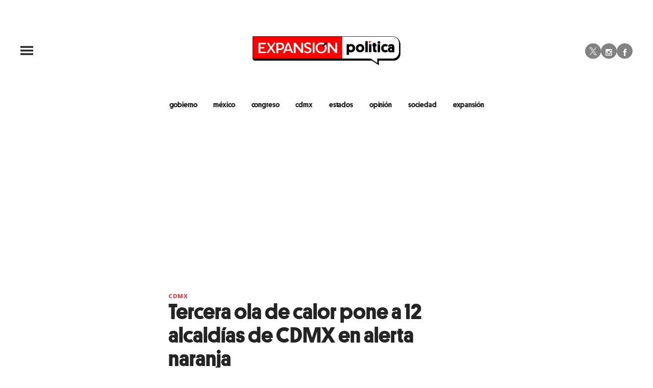

--- FILE ---
content_type: text/html;charset=UTF-8
request_url: https://politica.expansion.mx/cdmx/2024/05/20/tercera-ola-de-calor-alerta-naranja-cdmx?utm_source=internal&utm_medium=branded
body_size: 25768
content:
<!doctype html>
<html class="BlocksPage" lang="es">
 <head>
  <meta charset="UTF-8">
  <meta name="viewport" content="width=device-width, initial-scale=1, maximum-scale=5.0, user-scalable=yes">
  <title>Tercera ola de calor pone a 12 alcaldías de CDMX en alerta naranja</title>
  <meta name="description" content="Este lunes 20 de mayo, hay alerta naranja en 12 de las 16 alcaldías que conforman la Ciudad de México debido a las altas temperaturas y la tercera ola de calor. ">
  <meta name="keywords" content="alerta naranja cdmx,alerta naranja por altas temperaturas hoy ,alerta naranja por calor,alerta naranja por calor cdmx,calor en cdmx,ola de calor,tercera ola de calor cdmx,tercera ola de calor en mexico,CDMX">
  <link rel="canonical" href="https://politica.expansion.mx/cdmx/2024/05/20/tercera-ola-de-calor-alerta-naranja-cdmx">
  <meta name="brightspot.contentId" content="0000018f-9642-d734-addf-f67ae9d20003">
  <meta name="especial" content="none">
  <link rel="amphtml" href="https://politica.expansion.mx/cdmx/2024/05/20/tercera-ola-de-calor-alerta-naranja-cdmx?_amp=true"> 
  <meta name="robots" content="max-image-preview:large"> 
  <meta property="og:title" content="Tercera ola de calor pone a 12 alcaldías de CDMX en alerta naranja"> 
  <meta property="og:url" content="https://politica.expansion.mx/cdmx/2024/05/20/tercera-ola-de-calor-alerta-naranja-cdmx"> 
  <meta property="og:image" content="https://cdn-3.expansion.mx/dims4/default/81ca5ad/2147483647/strip/true/crop/1920x1008+0+136/resize/1200x630!/format/jpg/quality/80/?url=https%3A%2F%2Fcdn-3.expansion.mx%2F92%2Fbd%2Fa4b6952a48b6b55618110d304116%2F977736-alerta-amarilla-altas-temperaturas-3-web.jpg"> 
  <meta property="og:image:url" content="https://cdn-3.expansion.mx/dims4/default/81ca5ad/2147483647/strip/true/crop/1920x1008+0+136/resize/1200x630!/format/jpg/quality/80/?url=https%3A%2F%2Fcdn-3.expansion.mx%2F92%2Fbd%2Fa4b6952a48b6b55618110d304116%2F977736-alerta-amarilla-altas-temperaturas-3-web.jpg"> 
  <meta property="og:image:secure_url" content="https://cdn-3.expansion.mx/dims4/default/81ca5ad/2147483647/strip/true/crop/1920x1008+0+136/resize/1200x630!/format/jpg/quality/80/?url=https%3A%2F%2Fcdn-3.expansion.mx%2F92%2Fbd%2Fa4b6952a48b6b55618110d304116%2F977736-alerta-amarilla-altas-temperaturas-3-web.jpg"> 
  <meta property="og:image:width" content="1200"> 
  <meta property="og:image:height" content="630"> 
  <meta property="og:image:type" content="image/png"> 
  <meta property="og:image:alt" content="Tercera ola de calor pone a 12 alcaldías de CDMX en alerta naranja"> 
  <meta property="og:description" content="El pronóstico del clima para la mayoría de la capital ronda entre los 31 y 33 grados Celsius. En el territorio nacional se prevé que en algunas demarcaciones de superen los 45 grados."> 
  <meta property="og:site_name" content="ADNPolítico"> 
  <meta property="og:type" content="article"> 
  <meta property="article:author" content="Selene Ramírez"> 
  <meta property="article:published_time" content="2024-05-20T14:26:13.859"> 
  <meta property="article:modified_time" content="2024-05-20T20:03:27.195"> 
  <meta property="article:section" content="CDMX"> 
  <meta property="article:tag" content="Ola de calor"> 
  <meta property="article:tag" content="Clima"> 
  <meta name="twitter:card" content="summary_large_image"> 
  <meta name="twitter:description" content="El pronóstico del clima para la mayoría de la capital ronda entre los 31 y 33 grados Celsius. En el territorio nacional se prevé que en algunas demarcaciones de superen los 45 grados."> 
  <meta name="twitter:image" content="https://cdn-3.expansion.mx/dims4/default/cc094dd/2147483647/strip/true/crop/1920x1280+0+0/resize/1200x800!/quality/90/?url=https%3A%2F%2Fcdn-3.expansion.mx%2F92%2Fbd%2Fa4b6952a48b6b55618110d304116%2F977736-alerta-amarilla-altas-temperaturas-3-web.jpg"> 
  <meta name="twitter:image:alt" content="Tercera ola de calor pone a 12 alcaldías de CDMX en alerta naranja"> 
  <meta name="twitter:site" content="@ExpPolitica"> 
  <meta name="twitter:title" content="Tercera ola de calor pone a 12 alcaldías de CDMX en alerta naranja"> 
  <meta property="fb:app_id" content="322397628250521"> 
  <link rel="apple-touch-icon" sizes="180x180" href="/apple-touch-icon.png">
  <link rel="icon" type="image/png" href="/favicon-32x32.png">
  <link rel="icon" type="image/png" href="/favicon-16x16.png">
  <meta property="nrbi:authors" content="Selene Ramírez">
  <meta name="cms.author" content="Selene Ramírez"> 
  <link fetchpriority="high" rel="preload" as="image" href="https://cdn-3.expansion.mx/dims4/default/cf2af80/2147483647/strip/true/crop/1920x1280+0+0/resize/1200x800!/format/webp/quality/60/?url=https%3A%2F%2Fcdn-3.expansion.mx%2F92%2Fbd%2Fa4b6952a48b6b55618110d304116%2F977736-alerta-amarilla-altas-temperaturas-3-web.jpg"> 
  <script type="application/ld+json">[{"@type":"Organization","name":"ADNPolítico","@context":"http://schema.org","url":"https://politica.expansion.mx"},{"@type":"WebSite","potentialAction":{"query-input":"required name=search_term","@type":"SearchAction","target":"https://politica.expansion.mx/busqueda?q={search_term}"},"name":"ADNPolítico","description":"Revista especializada en noticias de empresas, negocios, economía, mercados financieros, política, internacional y tecnología. Más de 50 años nos respaldan.","@context":"http://schema.org","url":"https://politica.expansion.mx"}]</script> 
  <script type="application/ld+json">{"datePublished":"2024-05-20T14:26:13.859Z","image":"https://cdn-3.expansion.mx/dims4/default/f91a6b6/2147483647/resize/1280x/quality/90/?url=https%3A%2F%2Fcdn-3.expansion.mx%2F92%2Fbd%2Fa4b6952a48b6b55618110d304116%2F977736-alerta-amarilla-altas-temperaturas-3-web.jpg","articleBody":"El pronóstico del clima apunta que este lunes 20 de mayo, en 12 de las 16 alcaldías que conforman la Ciudad de México (CMDX) podrían alcanzar temperaturas de entre 31 a 33 grados Celsius (°C). Ante ello, la Secretaría de Gestión Integral de Riesgos y Protección Civil dio a conocer que en estas entidades se activó la alerta naranja por altas temperaturas.Además, de acuerdo con el Servicio Meteorológico Nacional (SMN), hoy inició la tercera ola de calor en México, con lo que en algunos estados del áis se prevén temperaturas por encima de los 45°C.Lee más en: ¿Cuándo termina la tercera ola de calor 2024 en México?Alcaldías en alerta naranjaDe acuerdo con el organismo, entre las 13:00 y las 18:00 horas de hoy, es cuando más calor hará en las siguientes demarcaciones:AzcapotzalcoÁlvaro ObregónBenito JuárezCoyoacánCuauhtémocGustavo A. MaderoIztacalcoIztapalapaMiguel HidalgoTláhuacVenustiano CarranzaXochimilcoPara quienes transitan en dichas localidades se recomienda lo siguiente:Usar bloqueador solasNo realizar actividades intensas bajo los rayos del solProcurar no exponerse por tiempo prolongado al solEvitar comer en la vía pública, ya que los alimentos se descomponen rápidamenteAlcaldías en alerta amarilla Las cuatro alcaldías restantes no se libran del calor, pues en ellas se esperan temperaturas de entre 28°C y 30°C, por lo que la autoridad activó la alerta amarilla por pronóstico de altas temperaturas. Estas son:CuajimalpaMagdalena ContrerasMilpa AltaTlalpanTercera ola de calorPese al pronóstico de altas temperaturas en la capital, es una de las entidades en las que se espera el rango más bajo de calor. De acuerdo con el SMN, el día de hoy, debido a una circulación anticiclónica en niveles medios de la atmósfera que se establecerá sobre el territorio mexicano dando inicio a la tercera onda de calor de la temporada. Se prevén temperaturas máximas superiores a 45°C en:Baja California SurCampecheCoahuilaGuerreroMichoacánNuevo LeónSan Luis PotosíSinaloaSonoraTabascoTamaulipasVeracruz YucatánDe 40 a 45 grados Celsius en:Baja CaliforniaChiapasChihuahuaColimaDurangoEl norte de HidalgoJaliscoMorelosNayaritOaxacaEl norte y suroeste de Puebla Quintana RooDe 35 a 40 grados en:AguascalientesEl suroeste de Estado de MéxicoGuanajuatoQuerétaro ZacatecasDe 30 a 35 grados en:Ciudad de México Tlaxcala\"Debido a las temperaturas mencionadas, se recomienda a la población tomar medidas preventivas como evitar la exposición prolongada a la radiación solar, hidratarse adecuadamente, poner especial atención a enfermos crónicos, niños y adultos mayores, así como atender las indicaciones del sector Salud y de Protección Civil\", apuntó el SMN.","@type":"NewsArticle","author":{"@type":"Person","name":"Selene Ramírez","url":"https://expansion.mx/autor/selene-ramirez"},"publisher":{"@type":"Organization","name":"Expansión News","logo":"https://cdn-3.expansion.mx/d1/1d/c980e7a34744907b95168cf1b64b/logo-polexp.png"},"description":"Revista especializada en noticias de empresas, negocios, economía, mercados financieros, política, internacional y tecnología. Más de 50 años nos respaldan.","dateModified":"2024-05-20T20:03:27.195Z","mainEntityOfPage":"https://politica.expansion.mx/cdmx/2024/05/20/tercera-ola-de-calor-alerta-naranja-cdmx","@context":"https://schema.org","headline":"Tercera ola de calor pone a 12 alcaldías de CDMX en alerta naranja","url":"https://politica.expansion.mx/cdmx/2024/05/20/tercera-ola-de-calor-alerta-naranja-cdmx"}</script> 
  <script type="application/ld+json">{"itemListElement":[{"item":{"name":"Expansión","@id":"https://expansion.mx/"},"@type":"ListItem","position":1},{"item":{"name":"ADNPolítico","@id":"https://politica.expansion.mx"},"@type":"ListItem","position":2},{"item":{"name":"CDMX","@id":"https://politica.expansion.mx/cdmx"},"@type":"ListItem","position":3}],"@type":"BreadcrumbList","@id":"https://politica.expansion.mx/cdmx/2024/05/20/tercera-ola-de-calor-alerta-naranja-cdmx","@context":"https://schema.org"}</script> 
  <meta name="brightspot.cached" content="true"> 
  <!-- The core Firebase JS SDK is always required and must be listed first --> 
  <!-- script src="https://www.gstatic.com/firebasejs/8.7.0/firebase-app.js" defer></script>
                  <script src="https://www.gstatic.com/firebasejs/8.7.0/firebase-messaging.js" defer></script>

                  <script src="https://www.gstatic.com/firebasejs/8.7.0/firebase-analytics.js" defer></script --> 
  <link rel="preload" href="https://cdn-3.expansion.mx/resource/0000016e-d155-dcec-a17e-dfddd98e0000/styleguide/skins/politico/All.min.73fd14db0455c3790c2b5e2dee6e9ac8.gz.css" as="style" onload="this.onload=null;this.rel='stylesheet'"> 
  <noscript>
   <link id="skincss" rel="stylesheet" href="https://cdn-3.expansion.mx/resource/0000016e-d155-dcec-a17e-dfddd98e0000/styleguide/skins/politico/All.min.73fd14db0455c3790c2b5e2dee6e9ac8.gz.css">
  </noscript> 
  <link rel="preload" href="https://fonts.googleapis.com/css?family=Open+Sans:400,600,700,800&amp;display=swap" as="style" onload="this.onload=null;this.rel='stylesheet'"> 
  <noscript>
   <link rel="stylesheet" href="https://fonts.googleapis.com/css?family=Open+Sans:400,600,700,800">
  </noscript> 
  <script>
                              !function(e,o,n,i){if(!e){e=e||{},window.permutive=e,e.q=[];var t=function(){return([1e7]+-1e3+-4e3+-8e3+-1e11).replace(/[018]/g,function(e){return(e^(window.crypto||window.msCrypto).getRandomValues(new Uint8Array(1))[0]&15>>e/4).toString(16)})};e.config=i||{},e.config.apiKey=o,e.config.workspaceId=n,e.config.environment=e.config.environment||"production",(window.crypto||window.msCrypto)&&(e.config.viewId=t());for(var g=["addon","identify","track","trigger","query","segment","segments","ready","on","once","user","consent"],r=0;r<g.length;r++){var w=g[r];e[w]=function(o){return function(){var n=Array.prototype.slice.call(arguments,0);e.q.push({functionName:o,arguments:n})}}(w)}}}(window.permutive,"eb802af8-7759-4745-8873-49ba11f12a42","db98341e-60fd-4a55-a2a2-9cdc1d6cb3f8",{"consentRequired": false});
                              window.googletag=window.googletag||{},window.googletag.cmd=window.googletag.cmd||[],window.googletag.cmd.push(function(){if(0===window.googletag.pubads().getTargeting("permutive").length){var e=window.localStorage.getItem("_pdfps");window.googletag.pubads().setTargeting("permutive",e?JSON.parse(e):[]);var o=window.localStorage.getItem("permutive-id");o&&(window.googletag.pubads().setTargeting("puid",o),window.googletag.pubads().setTargeting("ptime",Date.now().toString())),window.permutive.config.viewId&&window.googletag.pubads().setTargeting("prmtvvid",window.permutive.config.viewId),window.permutive.config.workspaceId&&window.googletag.pubads().setTargeting("prmtvwid",window.permutive.config.workspaceId)}});
                              permutive.addon('web',{
                                "page": {
                                    "article": {
                                        "authors": ["Selene Ramírez"],
                                        "brand": "",
                                        "keywords": ["alerta naranja cdmx","alerta naranja por altas temperaturas hoy ","alerta naranja por calor","alerta naranja por calor cdmx","calor en cdmx","ola de calor","tercera ola de calor cdmx","tercera ola de calor en mexico"],
                                        "section": "CDMX",
                                        "subtitle": "El pronóstico del clima para la mayoría de la capital ronda entre los 31 y 33 grados Celsius. En el territorio nacional se prevé que en algunas demarcaciones de superen los 45 grados.",
                                        "tags": ["Ola de calor","Clima"]
                                    }
                                }
                            });
                          </script> 
  <script async src="https://db98341e-60fd-4a55-a2a2-9cdc1d6cb3f8.edge.permutive.app/db98341e-60fd-4a55-a2a2-9cdc1d6cb3f8-web.js"></script> 
  <script src="https://cdn-3.expansion.mx/resource/0000016e-d155-dcec-a17e-dfddd98e0000/styleguide/All.min.92ee8df5a080b382ace467b575e72680.gz.js" defer></script> 
  <script>
                      imaTagUrl="https://pubads.g.doubleclick.net/gampad/ads?iu=/72776159/es.gex.adnpolitico.video&description_url=https%3A%2F%2Fpolitica.expansion.mx%2F&tfcd=0&npa=0&sz=640x360%7C640x480&gdfp_req=1&output=vast&unviewed_position_start=1&env=vp&impl=s&correlator=[timestamp]"
                    </script> 
  <style>.Page-above {
    z-index: 2;
    position: relative;
}
.GoogleDfpAd-wrap {
	z-index: 4;
}
.oop .GoogleDfpAd-wrap {
    visibility: hidden;
}
.InfographEmbed img {
    max-width: 100%;
}
[data-sticky-ad] {
	max-width: 100%;
    width: 100%;
}

[data-sticky-ad] .GoogleDfpAd-wrap {
    margin: 0;
    padding: 0;
}

[data-sticky-ad] [data-sticky-ad-closebtn].show {
    z-index: 5;
    right: 3%;
}
.YouTubeVideoPlayer:not([data-aspect-ratio]), .YouTubeVideoPlayer[data-aspect-ratio='16x9'] {
    position: relative;
}
.sidebar .GoogleDfpAd-wrap, .BlocksPage-aside .GoogleDfpAd-wrap {
    height: fit-content;
}

@media only screen and (min-width: 1024px){
    
    .BlocksPage-above .GoogleDfpAd-wrap[data-module] {
    min-height:276px;
    display: flex;
    justify-content: center;
    align-content: center;
    flex-wrap: wrap;
}
}
    
@media only screen and (max-width: 767px){
    
    .BlocksPage-above .GoogleDfpAd-wrap[data-module] {
    min-height:150px;
    display: flex;
    justify-content: center;
    align-content: center;
    flex-wrap: wrap;
    }
    }</style> 
  <style>.TwoColumnContainer-columnTwo .MagazinePromo {
    background-color: #a5e0ee;
    text-align: center;
}



.TwoColumnContainer-columnTwo .MagazinePromo-media img {
    max-width: 50%;
}

.TwoColumnContainer-columnOne .NewsletterListForm-head {
    margin-bottom: 20px;
}

.TwoColumnContainer .ArticleNewsletterForm-description {
    font-size: 18px;
}

.TwoColumnContainer [data-container-modulewell]>[data-module].ArticleNewsletterForm {
    width: 80%;
    padding: 0;
    margin: 20px auto;
}

.TwoColumnContainer-columnOne section.NewsletterListForm {
    display: flex;
    justify-content: center;
}

.TwoColumnContainer [data-container-modulewell]>.ArticleNewsletterForm[data-module], .TwoColumnContainer [data-container-modulewell]>.ArticleNewsletterForm[data-module]>[data-module-contents] {
    background-color: transparent !important;
}

/*nativeAds Home*/
/*native ads override for advertising*/
[class*="PromoList"]  span.GoogleDfpAd-label {
    display: none;
}

[class*="PromoList"]  .GoogleDfpAd-wrap, [class*="PromoList"]  .GoogleDfpAd-wrap .GoogleDfpAd {
    background-color: inherit;
    margin: 0;
    padding: 0;
}

.RichTextArticleBody {
    max-width: 580px;
    margin: auto;
}

@media screen and (max-width: 667px) {
    .RichTextArticleBody {
        padding: 0 15px;
    }
}</style> 
  <style>.widgetMC {
    padding: 16px;
    max-width: 640px;
    margin: 0 auto 20px;
    background: #ededed;
    border-radius: 8px;
}

.widgetMC form {
    padding: 20px 15%;
}

aside form#subscribeFormSidebar, aside form#subscribeFormSideBar {
    padding: 20px 5%;
}

.widget-description {
    font-family: 'Work Sans','Helvetica Neue',Arial,Helvetica,sans-serif;
    color: #555;
    font-weight: 700;
    text-align: center;
    line-height: 1.3;
    margin: 0px 4px 25px;
    font-size: 1.1rem;
}

.widgetMC input[type="text"] {
    background-color: #fff;
    font-size: 1rem;
    line-height: 20px;
    width: 100%;
    outline: 0;
    border-radius: 8px;
    padding: 8px 12px;
    border: 1px solid #c4c8cd;
    margin-bottom: 16px;
}

.widgetMC [name=submitButton] {
    background-color: #ed1c24;
    color: #ffffff;
    border: 0;
    border-radius: 24px;
    font-weight: 600;
    font-size: 14px;
    line-height: 20px;
    padding: 8px 24px;
    text-transform: none;
    transition: .3s all;
    width: 100%;
}

@media screen and (max-width: 1024px){

.widgetMC {
    margin: 0 -24px;
    }
}

.widgetMC .form-label {
    font-family: sans-serif;
    margin: 0px auto 10px;
    display: block;
    text-align: center;
    color: #ff6b00;
}

.widgetMC [name='subscribeFormMessage'] {
    color: #009d00;
    font-family: sans-serif;
    text-align: center;
    display: block;
}</style> 
  <style>/* above the fold */
body {
    margin: 0;
}

ul {
    list-style-type: none;
    padding: 0;
    margin: 0;
}
a {
    color: #000;
    text-decoration: none;
}

.oop .GoogleDfpAd-wrap {
    visibility: hidden;
    font-size: 0;
}

[class*="Page-header"] {
    display: flex;
    flex-wrap: wrap;
    align-items: center;
    min-width: 100%;
    z-index: 10;
}
.Page-topNavigation .Navigation {
    display: flex;
}

.Page-topNavigation {
    justify-content: center;
    display: flex;
    width: 100%;
}

[class*="topNavigation"] .Navigation-items {
    display: flex;
    justify-content: center;
    width: 100%;
}


.NavigationItem-text-link {
    font-size: 14px;
    font-weight: 400;
    padding: 8px;
    text-decoration: none;
}
.centerNavigation {
    align-items: center;
    display: flex;
    justify-content: center;
    position: relative;
    width: 100%;
    max-width: 1200px;
    padding: 16px 0;
}
[class*="Page-logo"] {
    display: flex;
    justify-content: center;
}
.Navigation {
    width: 100%;
}
[class*="Page-secondNavigationWrapper"] {
    align-items: center;
    display: flex;
    flex-flow: row;
    justify-content: end;
    position: absolute;
    right: 0;
}
[class*="Page-secondNavigationWrapper"] form[class*="Page-search"] {
    display: none;
}
[class*="Page-logo"] {
    animation: none !important;
    display: flex;
    justify-content: center;
}
[class*="Page-wrapperNavigationOverlay"] {
    display: none;
}
[class*="Page-downNavigation"] {
    max-width: 100%;
    width: 100%;
    justify-content: flex-start;
    list-style-type: none;
    margin: 0;
    padding: 0 24px;
    display: flex;
    align-items: center;
}
[class*="Page-downNavigation"] .Navigation-items {
    display: flex;
    width: 100%;
    align-items: center;
}
/*End Above the fold */

/* fix para el ícono de Twitter ahora X en autor */
.ArticleAuthor a.icon-twitter:before,
.AuthorPage-twitterName a.icon-twitter:before{
content: "";
background-image: url(https://cdn-3.expansion.mx/09/84/b62435ba41a98271b3ecbb0e240e/logo-x-white.jpg);
background-size: cover;
display: inline-block;
height: 25px;
width: 25px;}

.BlocksPage-header {
z-index: 9999;}


/* video viralize- bajo el primer bloque */
.first-block-below {
    max-width: 580px;
    width: 100%;
    margin: 0 auto;
    padding: 40px 0;
    transform: translateX(-20px);
}

@media only screen and (max-width: 768px){
    .first-block-below {
        padding: 40px 16px;
        transform: translateX(-0px);
    }
}

/* Header-footer ajustes a Navigation */
@media only screen and (max-width: 768px){
    [class*="Page-footer"] [class*="Page-footerNavigation"] .Navigation-items {
    width: 100%;
}

[class*="Page-footer"] .Page-richTextDisclaimer {
    display: flex;
    flex-direction: column;
}

[class*="Page-footer"] .flex-small>div nav {
    display: inline-block;
}

[class*="Page-footer"] .flex-small>div nav ul {
    display: flex;
    flex-direction: column;
    justify-content: center;
    text-align: center;
}
    [class*='-footerNavigation'] .Navigation-items-item {
    justify-content: center;
}

footer .flex-small [class*="-footerNavigation"] .Navigation-items .Navigation-items-item .NavigationItem a.NavigationItem-text-link[href] {
    font-size: 14px !important;
    justify-content: center;
    margin: 0 auto 12px;
}
}

/* fix remueve padding de Tagabstract */

[class*='Promo'] [class*='-category'],
[class*='Promo'] [class*='-category'] a {
 padding: 0;
}</style> 
  <style>.LiveArticlePage-main {
    width: 100%;
    max-width: 100%;
}

.ArticleLiveFilterControls {
    text-align: right;
    width: 100%;
}

select#filter {
    color: #808284;
    font-weight: bold;
    text-transform: uppercase;
    font-size: 11.2px;
    padding: 4px 8px;
    margin-left: 8px;
}</style> 
  <style>/*Estilos  temporales*/
/*Estilos autor*/
img.PageLogo-image {
    width: 100% !important;
}

 [class*="Page"]:not([data-has-scrolled="true"]):not([data-smallheader]) [class*="Page-logo"] img {
    height: 58px;
}

.authors-module ul li {
    list-style: none;
}

.ArticleAuthor {
    display: flex;
}

.ArticleAuthor .authorData {
    margin: 5px;
}

.ArticleAuthor .tittleAuthor {
    color: #ed1c24 !important;
}

.ArticleAuthor .descriptionAuthor {
    margin: 5px 0;
}

.authors-module .ArticleAuthor img {
    border-radius: 50%;
    height: 40px;
    width: 40px;
}

/*ArticleNewsletterForm-media*/
.ArticleNewsletterForm-media img {
    height: auto;
}

.ArticleNewsletterForm {
    padding: 6px !important;
}

/*Basic promo generales*/
.BasicPromo-title,
.BasicPromoDetailed-title,
.BulletPromo-title,
.CardPromoCentered-title,
.FullPagePromo-title,
.LargePagePromo-title,
.LargePromo-title,
.LinkListPromo-title,
.MagazinePromo-title,
.MediumPagePromo-title,
.PlayListPromo-title,
.PromoAbstract-title,
.PromoAuthorDetailed-title,
.StoryPromo-title,
.VideoPromo-title {
    margin-top: 0;
}

.ListArticleBodyItem-body a {
    color: #242424;
}

/*livearticle temporales*/
@media only screen and (max-width: 1024px) {

  .Page-logo,
  .LiveArticlePage-logo,
  .BlocksPage-logo {
      justify-content: flex-start;
  }

  .Page-logo img,
  .LiveArticlePage-logo img,
  .BlocksPage-logo img {
      width: 100%;
  }

  [class*='Page']:not([data-has-scrolled=true]):not([data-smallheader]) [class*='Page-logo'] img {
      height: 58px;
      max-width: 290px;
      width: 100% !important;
  }

  .BlocksPage-footerContent {
      width: 100%;
  }

  .ListArticleBody-items-item {
      flex-direction: column;
  }

  .ListArticleBody-items-item .ListArticleBodyItem {
      border: 0;
      border-bottom: 1px solid #319a88;
      padding-left: 16px;
  }

  .ListArticleBodyItem-datetime {
      border: 0;
      max-width: 100%;
      font-size: 14px;
      padding-left: 24px;
      margin-bottom: 8px;
  }

  time.ListArticleBodyItem-datetime:before {
      content: '';
      width: 8px;
      height: 8px;
      background: #319a88;
      position: absolute;
      left: 8px;
      top: 16px;
      border-radius: 50%;
  }

  h2.ListArticleBodyItem-headline {
      padding: 0 0 5px 0;
      line-height: 1.2em;
      text-align: left;
      margin-top: 0px;
  }

  article.LiveArticlePage-layoutWrap {
      padding: 15px;
  }
}

/**/
.BlocksPage-authorName {
    font-weight: bold;
    color: #309a88;
}

.ArticleLeadFigure-info {
    padding: 5px 0 10px;
}

@media screen and (min-width: 668px) {
    .mainWrap>.BlocksPage-mainHead .BlockWrap .first-block {
        margin-left: 0;
    }
}

@media screen and (max-width: 1025px) {
    [data-modulewell] [class*="-title"]:before {
        width: 180px;
    }
}

/*Pagina de opinion*/
.PromoAuthorDetailed-media {
    display: none;
}

/*paginador opinión

.LinkList-pagination a.Link[href*="-page=2"]:before {
    display: none;
}

.LinkList-pagination a.Link[href*="-page=2"]:after {
    content: '\f103';
    color: #319a88;
    font-family: icomoon;
} */

.AuthorPage .LinkList-pagination .Link:before,
.AuthorPage .LinkList-pagination .Link:after {
    display: none;
}

.AuthorPage .LinkList-pagination .Link:before {
    content: "" !important;
    display: block;
    position: absolute;
    width: 100%;
    height: 2px;
    bottom: -2px;
    background-color: #ed1c24;
}

.AuthorPage .LinkList-pagination .Link {
    margin-right: 10px;
    padding: 0;
    text-align: center;
    position: relative;
}

.LinkList-pagination {
    display: flex;
}

.Page-pageSubHeading {
    margin-bottom: 20px;
    font-size: 18px;
}

.customSelect select {
    font-size: 14px;
    font-weight: bold;
}

/* Opinion module */
.PromoAuthorDetailed {
    margin-bottom: 10px;
}

h3.PromoAuthorDetailed-title {

    margin-bottom: 3px;
}

.GoogleDfpAd-label {
    display: none !important;
}


/* full page promo */

.FullPagePromo-media a.Link {
    position: relative;

    display: block;
}

.FullPagePromo-media a.Link img {
    position: relative;
}

.FullPagePromo-media {
    display: block;
    margin-bottom: 5px;
    position: relative;
}

.FullPagePromo .FullPagePromo-info {
    display: block;
    background: inherit;
    padding: 0;
    position: relative;
    width: auto;
}

.FullPagePromo-info .FullPagePromo-description {
    margin-top: 0;
    margin-bottom: 10px;
}

.FullPagePromo-info .FullPagePromo-description .Link {
    font-family: 'Open Sans', 'Helvetica Neue', Arial, Helvetica, sans-serif;
}

.FullPagePromo-items-item a.Link,
.FullPagePromo-title .Link,
.FullPagePromo-title a,
.FullPagePromo-description .Link {
    color: #242424;
}

.FullPagePromo-info .FullPagePromo-description a {
    color: #555;
}

.FullPagePromo-title .Link,
.FullPagePromo-title a {
    margin-bottom: 10px;
    display: block;
}

.FullPagePromo-info .FullPagePromo-title {
    margin: 0 0 15px;
}

.FullPagePromo a.Link[href]:hover {
    color: #242424;
}

.FullPagePromo-info .FullPagePromo-category .Link[href]:hover {
    color: #ed1c24;
}

/* footer */
footer .MagazinePromo img.Image {
    padding: 10px 10px 0;
}

.Page-footerLogo {
    margin: auto auto 10px 91px;
}

footer .SocialLink:before {
    font-size: 1rem;
}

@media screen and (max-width: 767px) {
    .Page-footerLogo {
        margin: auto;
    }
}

.BlocksPage-brand {
    display: none;
}

.MagazinePromo .MagazinePromo-info {
    text-align: center;
}

.TilesList[data-columns="4"] .TilesList-items.flickity-enabled.is-draggable .flickity-viewport {
    min-height: 308px;
}

/*Card label*/

.BasicPromo-promoCardLabel,
.LargePromo-promoCardLabel,
.FullPagePromo-promoCardLabel {
    font-size: .8rem;
    font-weight: 700;
    margin-bottom: 0;
    text-transform: uppercase;
    color: #ed1c24;
    letter-spacing: .1em;
    font-family: 'Open Sans', 'Helvetica Neue', Arial, Helvetica, sans-serif;
}

.LargePromo-promoCardLabel~.LargePromo-category,
.FullPagePromo-promoCardLabel~.FullPagePromo-category,
.BasicPromo-promoCardLabel~.BasicPromo-category {
    display: none;
}

aside.ArticleFurtherViewing {
    display: none;
}

.grecaptcha-badge {
    visibility: hidden !important;
}

/* Google Ad Fixes */
@media only screen and (max-width: 768px) {

    [data-sticky-ad] .GoogleDfpAd-wrap {
        height: auto !important;
        z-index: 11;
        max-height: 310px !important;
        min-height: 50px;
        box-sizing: border-box;
        opacity: 1 !important;
        background-image: none !important;
        background-color: #fff !important;
        box-shadow: 0 0 5px 0 rgba(0, 0, 0, 0.2) !important;
        margin-bottom: 0 !important;
        padding: 6px 0;
    }

    [data-sticky-ad] [data-sticky-ad-closebtn].show {
        background-size: 10px 10px;
        background-position: 9px;
        background-color: #fff;
        background-repeat: no-repeat;
        background-image: url('https://cdn-3.expansion.mx/3b/e8/9cdc6f944e0e951654a99ff6c43d/x.svg');
        border: none;
        border-radius: 12px 0 0 0;
        right: 14px;
        width: 28px;
        height: 28px;
        top: 8px;
        z-index: 1000;
    }

    [data-sticky-ad] [data-sticky-ad-closebtn]:before {
        content: '';
    }
}

@media screen and (max-width: 425px) {

    iframe#\33 374117_1625671499078 {

        height: 240px
    }
}

.GoogleDfpAd-wrap {
    background: none !important;
}

/** End of Google Ad fixes **/


@media screen and (max-width: 767px) {


  /* Fix margin después de dailymotion*/

  .dailymotion-player-root {
    margin-bottom: 16px;
  }
}

@media only screen and (min-width: 1024px) {
  .LiveArticlePage .ArticleLeadFigure img {
    object-position: top;
  }

  .ListiclePage-body aside.ListiclePage-aside {
    margin-left: calc((100% - 950px)/ 2);
    padding-top: 30px;
    width: 375px;
  }

  .ListiclePage-body .ListiclePage-main {
    max-width: 580px;
    margin-left: 0;
  }

  .ListiclePage-body section.PlayList.sticky {
      left: 158.5px;
      position: fixed;
      top: 90px;
      background: #fff;
      z-index: 9;
  }

  .ListiclePage-body .PlayListPromo {
      min-height: 50px;
      padding: 16px 8px;
      align-content: flex-start;
      display: flex;
      flex-direction: row;
  }

  .ListiclePage-body figure.Figure {
      margin: 0;
  }

  .ListiclePage-body .ListArticleBodyItem-headline:before {
      right: inherit;
      left: 0;
      top: 25px;
  }

  .ListiclePage-body h2.ListArticleBodyItem-headline {
      padding: 0px 0 5px 62px;
      font-size: 2.5rem;
  }

  .ListiclePage-body .ListArticleBodyItem-headline:before {
      width: 30px;
      height: 30px;
      line-height: 30px;
  }

  .ListiclePage-body li.ListArticleBody-items-item {
      padding: 16px 0 0;
      border-bottom: 1px solid #dedede;
  }
}

  /*Marketing cloud*/

  .widgetMC [name=submitButton] {
      background-color: #319a88;
  }

  /* x icon */

  [data-has-scrolled="false"] .SocialLink[data-social-service=twitter]:before {
      content: '';
      background-image: url(https://cdn-3.expansion.mx/74/2c/bd5fa3bd42dcbb124146f7ae8b4f/x-gray.png);
      background-size: cover;
      width: 15px;
      display: block;
      height: 15px;
      border-radius: 50%;
  }

  .icon-twitter:before {
      content: '';
      background-image: url(https://cdn-3.expansion.mx/09/84/b62435ba41a98271b3ecbb0e240e/logo-x-white.jpg);
      background-size: cover;
      display: block;
      height: 30px;
      width: 30px
  }

  .sidebar .LinkList-cta a.Link {
      padding: 8px 24px;
      color: #FFF;
  }

  [class*="-hat"] {
      border: 0;
  }



    /*Menú hamburguesa 23/07/24*/

    @media only screen and (max-width: 567px),
    only screen and (min-width: 568px) and (max-width: 767px),
    only screen and (min-width: 768px) and (max-width: 1023px) {
      .NavigationItem {
          text-align: left;
      }

      header .NavigationItem-text .NavigationItem-text-link {
          padding-left: 0;
          font-size: 1.6rem !important;
      }

      [class*=Page-downNavigation] .Navigation-items-item .NavigationItem-text-link {
          font-size: 1.4rem !important;
          font-weight: 400;
          padding: 8px 16px;
      }

      .Navigation-items:first-child .NavigationItem-text-link {
          padding-left: 0px;
          padding-right: 24px;
      }
    }

    @media only screen and (max-width: 767px) {

      [data-has-scrolled] .SocialLink[data-social-service=twitter]:before {
        content: '';
        background-image: url(https://cdn-3.expansion.mx/9a/f2/6c50da7848459d26e4623e4dd22e/x-white.png);
        background-size: cover;
        display: block;
        border-radius: 50%;
        width: 35px;
        height: 35px;
        top: -4px;
      }   
    }

/*CLS*/

aside .GoogleDfpAd-wrap {
    min-height: 640px;
    display: flex;
    flex-direction: column;
    align-items: center;
    justify-content: center;
}

/* FullPagePromo */

li.FullPagePromo-items-item {
  margin-bottom: 4px;
  line-height: 16px;
}

li.FullPagePromo-items-item:before {
  content: "•"; /* Unicode bullet character */
  position: absolute;
  left: 4px;
  font-size: 1.7rem; /* Example size */
}

ul.FullPagePromo-items {
    padding-left: 20px;
}

/* Estilos footer */
@media only screen and (max-width: 768px){
    [class*="Page-footer"] .BlocksPage-footerNavigation .Navigation-items {
    width: 100%;
}

[class*="Page-footer"] .Page-richTextDisclaimer {
    display: flex;
    flex-direction: column;
}

[class*="Page-footer"] .flex-small>div nav {
    display: inline-block;
}

[class*="Page-footer"] .flex-small>div nav ul {
    display: flex;
    flex-direction: column;
    justify-content: center;
    text-align: center;
}

footer .flex-small [class*="-footerNavigation"] .Navigation-items .Navigation-items-item .NavigationItem a.NavigationItem-text-link[href] {
    font-size: 14px !important;
    justify-content: center;
    margin: 0 auto 12px;
}
}</style> 
  <style>[class*="Page-above"] .GoogleDfpAd-wrap[data-module] {
    box-shadow: inherit;
}

.Page:not([data-smallheader]):not([data-has-scrolled=false]) [class*="Page-search"] 		 [class*="searchInput"] {
        right: 0;
        max-width: 1100px;
    }
@media only screen and (min-width: 1024px) and (max-width: 1300px){
    .Page[data-smallheader] .Page-header,
    .Page[data-has-scrolled=true] .Page-header{
        justify-content: flex-start;
    }
    .Page[data-smallheader] .Page-header .Navigation-items-item,
    .Page[data-has-scrolled=true] .Navigation-items-item{
        margin: 0 5px;
    }
    .Page[data-smallheader] .Page-header .NavigationItem-text a,
    .Page[data-has-scrolled=true] .NavigationItem-text a{
        font-size: 1vw;
    }
    
    
    [class*="Page"]:not([data-smallheader]):not([data-has-scrolled=false]) [class*="-hat"] {
        right: calc((100% - 1200px)/ 2 + 121px);
    }
    .Navigation-items-item .NavigationItem {
        font-size: 1.3vw;
    }
    .Page-search{
        z-index: 1;
    }
}

</style> 
  <style>@media only screen and (min-width: 1024px){

    .LiveArticlePage .ArticleLeadFigure img{
        height: 540px;
    	object-fit: cover;
    }
    
    .LiveArticlePage-main {
    	padding-top: 30px;
        margin-left: 0;
        width: 50%;
    }
    
    .LiveArticlePage-aside[data-asidewell] {
        margin-left: calc((100% - 950px)/ 2);
    	padding-top: 30px;
    }
    .ListArticleBodyItem {
        padding: 0 0 0 24px;
        border-top: none;
    }
    
    .ListArticleBody-items-item {
        padding: 20px 0;
        display: flex;
        flex-flow: column;
    	flex-direction: column;
    }
    
    .ListArticleBodyItem-datetime {
        color: #666666;
    	border-top: solid 1px #319a88;
    	display: flex;
    	max-width: 100%;
    	margin: 0px 0;
    }
    
    time.ListArticleBodyItem-datetime:before {
        content: '';width: 8px;height: 8px;background: #319a88;margin-right: 8px;margin-top: 4px;border-radius: 50%;}
    
    .LiveArticlePage-aside .PlayList-items-item.active {
    background-color: #319a881a;
    }    
}</style> 
  <style>.ArticleRichV2 h2 {
  text-align: center;
}

.ArticleRichV2 div[spottype="dynamic_mc"] {
  display:none !important;
}

.ArticleRichV2-below {
  display:none !important;
}

.ArticleRichV2 .sidebar {
  display:none !important;
}

.ArticleRichV2 .GoogleDfpAd-wrap {
  display:none !important;
}

.ArticleRichV2 .Quote blockquote {
  border-bottom: none;
}

.ArticleRichV2 .Quote blockquote:after {
  transform: translateY(100%);
  visibility: visible;
}

.ArticleRichV2 .Quote blockquote:before {
  top: 0;
}

.ArticleRichV2 .dailymotion-player-root {
  display: none;
}
</style> 
  <style>@media only screen and (max-width: 567px), only screen and (min-width: 568px) and (max-width: 767px), only screen and (min-width: 768px) and (max-width: 1023px) {
    .NavigationItem { 
     text-align:left;
    }
}

@media only screen and (min-width: 1024px) {
    
    [class*="Page-downNavigation"] {
    justify-content: center;
}
    
    .ArticlePage-navigation,.ArticlePageBasic-navigation,.ArticleRichV2-navigation,.AuthenticationPage-navigation,.AuthorPage-navigation,.BlocksPage-navigation,.FourOhFourPage-navigation,.GalleryPage-navigation,.InfographPage-navigation,.ListiclePage-navigation,.LiveArticlePage-navigation,.Page-navigation,.PageLite-navigation,.PreviewPage-navigation,.SearchResultsPage-navigation,.UserProfilePage-navigation,.VideoPage-navigation {
        justify-content: left;
    }
       
}

@media only screen and (min-width: 1024px) {
    [class*='Page-downNavigation'] .Navigation {
      max-width: 100%;
    }
    
    [class*='Page-downNavigation'] .Navigation-items {
      justify-content: center;
    }
    
    [class*='Page-downNavigation'] .Navigation-items-item .NavigationItem-text-link {
        padding: 12px 16px;
    }
    
    [data-has-scrolled="false"] header.Page-header {
        border-bottom: 2px solid #319a87;
    }
    
    .NavigationItem-text:after {
        bottom: 0;
    }
}

@media only screen and (max-width: 567px), only screen and (min-width: 568px) and (max-width: 767px), only screen and (min-width: 768px) and (max-width: 1023px) {
    .ArticlePage-header-positionFixSpacer, .ArticlePageBasic-header-positionFixSpacer, .ArticleRichV2-header-positionFixSpacer, .AuthenticationPage-header-positionFixSpacer, .AuthorPage-header-positionFixSpacer, .BlocksPage-header-positionFixSpacer, .FourOhFourPage-header-positionFixSpacer, .GalleryPage-header-positionFixSpacer, .InfographPage-header-positionFixSpacer, .ListiclePage-header-positionFixSpacer, .LiveArticlePage-header-positionFixSpacer, .Page-header-positionFixSpacer, .PageLite-header-positionFixSpacer, .PreviewPage-header-positionFixSpacer, .SearchResultsPage-header-positionFixSpacer, .UserProfilePage-header-positionFixSpacer, .VideoPage-header-positionFixSpacer {
        min-height: 95px;
    }
}

.SocialLink[data-social-service=twitter]:before {
    background: url(https://cdn-3.expansion.mx/2d/ae/56986c9e4135a7aa880ba5293b41/logo-x-white-1.jpg);
    content: '';
    background-size: cover;
    width: 13px;
    display: block;
    height: 13px;
    border-radius: 50%;
}

@media (max-width: 1024px) {
    .centerNavigation [class*=Page-navigationOverlay] [class*=Page-search] [class*=Page-searchInput] {
        padding: 12px 8px;
        font-size: 16px;
    }
}

@media only screen and (min-width: 1024px) {
    [data-has-scrolled=true] .BlocksPage-logo {
        height: auto !important;
    }
}</style> 
  <style>.oop {
    position: absolute;
}

[class*=Page]:not([class*=Gallery]) .BannerGalleryPromo {
    display: none;
}

.ArticlePage *, .ArticlePageBasic *, .ArticleRichV2 *, .AuthenticationPage *, .AuthorPage *, .BlocksPage *, .FourOhFourPage *, .GalleryPage *, .InfographPage *, .ListiclePage *, .LiveArticlePage *, .Page *, .PageAbstract *, .PageLite *, .PreviewPage *, .Quote, .SearchResultsPage *, .UserProfilePage *, .VideoPage * {
    text-shadow: 1px 1px 1px rgba(0, 0, 0, .004);
    text-rendering: optimizeLegibility;
    -webkit-font-smoothing: antialiased;
    box-sizing: border-box;
}

body, html {
    color: #242424;
    font-family: 'Open Sans', 'Helvetica Neue', Arial, Helvetica, sans-serif;
    font-size: 14px;
}

@media only screen and (max-width: 567px), only screen and (min-width: 568px) and (max-width: 767px), only screen and (min-width: 768px) and (max-width: 1023px) {
    .BlocksPage-logo {
    align-items: center;
    position: relative;
    margin: 0 auto;
}

.centerNavigation [class*=Page-logo] {
    animation: none !important;
    display: -ms-flexbox;
    display: flex;
    -ms-flex-pack: center;
    justify-content: center;
}

.BlocksPage-logo a {
    max-width: 140px;
    width: 100%;
    display: block;
}

.BlocksPage-secondNavigation {
    display: none;
}

[class*="Page-downNavigation"] {
    color: #242424;
    font-family: 'Open Sans', 'Helvetica Neue', Arial, Helvetica, sans-serif;
    font-size: 14px;
}

[class*=Page-downNavigation] .Navigation-items {
    -ms-flex-pack: start;
    justify-content: flex-start;
    padding: 0 24px;
    overflow-x: scroll;
    box-sizing: border-box;
}

    .NavigationItem {
        font-size: 1.6rem;
        font-weight: 400;
        padding-bottom: 0;
        list-style-type: none;
        text-align: center;
    }

    .BlocksPage .mainWrap, .BlocksPage-below, .BlocksPage-tags {
        padding-left: 20px;
        padding-right: 20px;
    }
}

.BlocksPage-sectionLabel a.Link {
    color: #242424;
    font-size: .8rem;
    margin-bottom: 0;
    text-transform: uppercase;
    text-decoration: none;
    color: #ed1c24;
    letter-spacing: .1em;
    font-family: 'Open Sans', 'Helvetica Neue', Arial, Helvetica, sans-serif;
    font-weight: 700;
}

.BlocksPage-headline {
    font-family: 'Platform Web', Arial, sans-serif;
    text-transform: inherit;
    font-size: 42px;
    line-height: 1.1;
    margin: 0 0 20px;
}

.BlocksPage-subHeadline, .BlocksPage-subHeadline p {
    color: #666;
    font-family: 'Open Sans', 'Helvetica Neue', Arial, Helvetica, sans-serif;
    font-size: 21px;
    line-height: 1.3;
    margin-bottom: 10px;
}

.BlocksPage-bar {
    display: -ms-flexbox;
    display: flex;
    -ms-flex-pack: justify;
    justify-content: space-between;
    -ms-flex-align: center;
    align-items: center;
    margin-bottom: 10px;
}

.BlocksPage-dateModified, .BlocksPage-datePublished {
    color: #454545;
    text-transform: inherit;
    font-size: .8rem;
}

.ActionBar {
    -ms-flex-align: center;
    align-items: center;
    display: -ms-flexbox;
    display: flex;
    margin: 5px 0;
}

.ActionBar-items {
    display: -ms-flexbox;
    display: flex;
    -ms-flex-wrap: wrap;
    flex-wrap: wrap;
    padding: 0;
    margin: 0;
}

.ActionBar-items-item a {
    background-color: #555;
    display: inline-block;
    font-size: 12px;
    margin-right: 5px;
    line-height: 30px;
    height: 30px;
    width: 30px;
    color: #fff;
    text-align: center;
    text-decoration: none;
    overflow: hidden;
}

.ArticleLeadFigure, .Figure, .FigureHighPriority, .FigureUnconstrained, .GexPromo {
    padding: 0;
    margin-left: 0;
    margin-right: 0;
}

.ArticleLeadFigure img, .Figure img, .FigureHighPriority img, .FigureUnconstrained img, .GexPromo img {
    display: block;
    width: 100%;
    height: auto;
    max-width: 100%;
}



@media only screen and (min-width: 1024px) {
    
header.BlocksPage-header {
    display: flex;
    flex-wrap: wrap;
    align-items: center;
    min-width: 100%;
}

.BlocksPage-centerNavigation.centerNavigation {
    flex-flow: row;
    margin: 0 auto;
}

.BlocksPage-navigationOverlay {
    height: 100%;
    position: relative;
    z-index: 4;
    display: flex;
}
    
[data-has-scrolled=true] .BlocksPage-logo {
        height:auto;
    }
    
.BlocksPage-logo {
    animation: none !important;
    display: -ms-flexbox;
    display: flex;
    -ms-flex-pack: center;
    justify-content: center;
    height: 135px !important;
    align-items: center;
    position: relative;
    margin: 0 auto;
}
    

img.PageLogo-image {
    display: block;
    height: auto;
    max-width: 290px;
    width: 100%;
    left: auto;
    position: relative;
    top: 0;
}

.BlocksPage-logo a {
    display: block;
}

.BlocksPage-secondNavigation {
    margin-left: 16px;
}
    
    .Navigation {
        display: -ms-flexbox;
        display: flex;
        -ms-flex-align: center;
        align-items: center;
        -ms-flex-pack: center;
        justify-content: center;
        height: 100%;
    }
    
.BlocksPage-header .Navigation {
    width: auto;
}

.BlocksPage-layoutWrap {
    padding-left: 0;
    padding-right: 0;
    -ms-flex-direction: column;
    flex-direction: column;
    padding-top: 10px;
    padding-bottom: 10px;
    display: flex;
    width: 100%
    }    
    

.NavigationItem-text {
    position: relative;
    text-transform: lowercase;
    letter-spacing: .1rem;
    display: -ms-flexbox;
    display: flex;
    -ms-flex-align: center;
    align-items: center;
    white-space: nowrap;
}
    
    ul.Navigation-items {
        -ms-flex-pack: start;
        justify-content: flex-start;
        display: -ms-flexbox;
        display: flex;
        -ms-flex-positive: 1;
        flex-grow: 1;
}
    .BlocksPage-header .SocialLink{
        background: #808284;
        width: 31px !important;
        font-size: 1.3rem;
        height: 30px;
        border-radius: 50%;
        overflow:hidden;
        display:block;
        color: #FFF;                
    }
    

a.NavigationItem-text-link {
    font-size: 1.1vw;
    font-style: normal;
    line-height: 19px;
    letter-spacing: -.01em;
    font-family: 'Platform Web', Arial, sans-serif;
    text-transform: lowercase;
}
   
.BlocksPage-above .GoogleDfpAd-wrap[data-module] {
        min-height: 276px;
        display: flex;
        justify-content: center;
        align-content: center;
        flex-wrap: wrap;
        width: 100%;
    }

.BlocksPage-above .GoogleDfpAd-wrap[data-module] .is-dfp.GoogleDfpAd {
    min-height: 276px;
    width: 100%;
} 
    
header.BlocksPage-header {
    padding: 16px 0;
}    
    
.BlocksPage .BlockWrap, .BlocksPage .mainWrap {
        -ms-flex-align: start;
        align-items: start;
        display: -ms-flexbox;
        display: flex;
        max-width: 1200px;
        margin: 0 auto;
        -ms-flex-pack: center;
        justify-content: center;
        -ms-flex-flow: row wrap;
        flex-flow: row wrap;
    }

.BlocksPage-aside[data-asidewell] {
        padding-left: 0;
        padding-right: 0;
    }

    .BlocksPage .sidebar, .BlocksPage-aside {
        -ms-flex-preferred-size: 300px;
        flex-basis: 300px;
        padding-right: 0;
        display: inline-block;
        vertical-align: top;
        position: sticky;
        top: 56px;
        margin-left: 30px;
        padding: 0;
    }

.BlocksPage .BlocksArticleFirstItem, .BlocksPage .first-block, .BlocksPage-aside+.BlocksPage-mainHead {
        box-sizing: border-box;
        min-width: inherit;
        -ms-flex-preferred-size: 580px;
        flex-basis: 580px;
        text-align: left;
        display: inline-block;
        vertical-align: top;
        margin-left: auto;
    }    
}


div#adn-superior {
    display: -ms-flexbox;
    display: flex;
    -ms-flex-pack: center;
    justify-content: center;
}

.BannerPromo img {
    display: block;
    width: 100%;
    height: revert-layer;
}

@media only screen and (min-width: 1280px) {
    .ArticlePage-header, .ArticlePage-pageHeading, .ArticlePage-pageSubHeading, .ArticlePageBasic-header, .ArticlePageBasic-pageHeading, .ArticlePageBasic-pageSubHeading, .ArticleRichV2-header, .ArticleRichV2-pageHeading, .ArticleRichV2-pageSubHeading, .AuthenticationPage-header, .AuthenticationPage-main, .AuthenticationPage-pageHeading, .AuthenticationPage-pageSubHeading, .AuthorPage-header, .AuthorPage-pageHeading, .AuthorPage-pageSubHeading, .BlocksPage-header, .BlocksPage-pageHeading, .BlocksPage-pageSubHeading, .CompareItemList[data-compareitems=open], .FourOhFourPage-header, .FourOhFourPage-pageHeading, .FourOhFourPage-pageSubHeading, .GalleryPage-header, .GalleryPage-pageHeading, .GalleryPage-pageSubHeading, .InfographPage-header, .InfographPage-pageHeading, .InfographPage-pageSubHeading, .ListiclePage-header, .ListiclePage-pageHeading, .ListiclePage-pageSubHeading, .LiveArticlePage-header, .LiveArticlePage-mainHead>div, .LiveArticlePage-mainHead>h1, .LiveArticlePage-pageHeading, .LiveArticlePage-pageSubHeading, .Page-header, .Page-pageHeading, .Page-pageSubHeading, .PageAbstract-header, .PageAbstract-pageHeading, .PageAbstract-pageSubHeading, .PageLite-header, .PageLite-pageHeading, .PageLite-pageSubHeading, .PreviewPage-header, .PreviewPage-pageHeading, .PreviewPage-pageSubHeading, .SearchResultsPage-header, .SearchResultsPage-pageHeading, .SearchResultsPage-pageSubHeading, .UserProfilePage-header, .UserProfilePage-main, .UserProfilePage-pageHeading, .UserProfilePage-pageSubHeading, .VideoPage-header, .VideoPage-headerContent, .VideoPage-layoutWrap, .VideoPage-pageHeading, .VideoPage-pageSubHeading, [data-modulewell]>[data-module] {
        padding-left: calc((100% - 1200px) / 2);
        padding-right: calc((100% - 1200px) / 2);
        padding-top: 10px;
        padding-bottom: 10px;
    }
    

}

.ArticlePage-header, .ArticlePage-pageHeading, .ArticlePage-pageSubHeading, .ArticlePageBasic-header, .ArticlePageBasic-pageHeading, .ArticlePageBasic-pageSubHeading, .ArticleRichV2-header, .ArticleRichV2-pageHeading, .ArticleRichV2-pageSubHeading, .AuthenticationPage-header, .AuthenticationPage-main, .AuthenticationPage-pageHeading, .AuthenticationPage-pageSubHeading, .AuthorPage-header, .AuthorPage-pageHeading, .AuthorPage-pageSubHeading, .BlocksPage-header, .BlocksPage-pageHeading, .BlocksPage-pageSubHeading, .CompareItemList[data-compareitems=open], .FourOhFourPage-header, .FourOhFourPage-pageHeading, .FourOhFourPage-pageSubHeading, .GalleryPage-header, .GalleryPage-pageHeading, .GalleryPage-pageSubHeading, .InfographPage-header, .InfographPage-pageHeading, .InfographPage-pageSubHeading, .ListiclePage-header, .ListiclePage-pageHeading, .ListiclePage-pageSubHeading, .LiveArticlePage-header, .LiveArticlePage-mainHead>div, .LiveArticlePage-mainHead>h1, .LiveArticlePage-pageHeading, .LiveArticlePage-pageSubHeading, .Page-header, .Page-pageHeading, .Page-pageSubHeading, .PageAbstract-header, .PageAbstract-pageHeading, .PageAbstract-pageSubHeading, .PageLite-header, .PageLite-pageHeading, .PageLite-pageSubHeading, .PreviewPage-header, .PreviewPage-pageHeading, .PreviewPage-pageSubHeading, .SearchResultsPage-header, .SearchResultsPage-pageHeading, .SearchResultsPage-pageSubHeading, .UserProfilePage-header, .UserProfilePage-main, .UserProfilePage-pageHeading, .UserProfilePage-pageSubHeading, .VideoPage-header, .VideoPage-headerContent, .VideoPage-layoutWrap, .VideoPage-pageHeading, .VideoPage-pageSubHeading, [data-modulewell]>[data-module] {
    box-sizing: border-box;
}

@media only screen and (min-width: 568px) and (max-width: 767px), only screen and (max-width: 567px) {
    .ArticlePage-header, .ArticlePage-pageHeading, .ArticlePage-pageSubHeading, .ArticlePageBasic-header, .ArticlePageBasic-pageHeading, .ArticlePageBasic-pageSubHeading, .ArticleRichV2-header, .ArticleRichV2-pageHeading, .ArticleRichV2-pageSubHeading, .AuthenticationPage-header, .AuthenticationPage-main, .AuthenticationPage-pageHeading, .AuthenticationPage-pageSubHeading, .AuthorPage-header, .AuthorPage-pageHeading, .AuthorPage-pageSubHeading, .BlocksPage-header, .BlocksPage-pageHeading, .BlocksPage-pageSubHeading, .CompareItemList[data-compareitems=open], .FourOhFourPage-header, .FourOhFourPage-pageHeading, .FourOhFourPage-pageSubHeading, .GalleryPage-header, .GalleryPage-pageHeading, .GalleryPage-pageSubHeading, .InfographPage-header, .InfographPage-pageHeading, .InfographPage-pageSubHeading, .ListiclePage-header, .ListiclePage-pageHeading, .ListiclePage-pageSubHeading, .LiveArticlePage-header, .LiveArticlePage-mainHead>div, .LiveArticlePage-mainHead>h1, .LiveArticlePage-pageHeading, .LiveArticlePage-pageSubHeading, .Page-header, .Page-pageHeading, .Page-pageSubHeading, .PageAbstract-header, .PageAbstract-pageHeading, .PageAbstract-pageSubHeading, .PageLite-header, .PageLite-pageHeading, .PageLite-pageSubHeading, .PreviewPage-header, .PreviewPage-pageHeading, .PreviewPage-pageSubHeading, .SearchResultsPage-header, .SearchResultsPage-pageHeading, .SearchResultsPage-pageSubHeading, .UserProfilePage-header, .UserProfilePage-main, .UserProfilePage-pageHeading, .UserProfilePage-pageSubHeading, .VideoPage-header, .VideoPage-headerContent, .VideoPage-layoutWrap, .VideoPage-pageHeading, .VideoPage-pageSubHeading, [data-modulewell]>[data-module] {
        padding-top: 10px;
        padding-bottom: 10px;
    }

    .ArticlePage-header, .ArticlePage-pageHeading, .ArticlePage-pageSubHeading, .ArticlePageBasic-header, .ArticlePageBasic-pageHeading, .ArticlePageBasic-pageSubHeading, .ArticleRichV2-header, .ArticleRichV2-pageHeading, .ArticleRichV2-pageSubHeading, .AuthenticationPage-header, .AuthenticationPage-main, .AuthenticationPage-pageHeading, .AuthenticationPage-pageSubHeading, .AuthorPage-header, .AuthorPage-pageHeading, .AuthorPage-pageSubHeading, .BlocksPage-header, .BlocksPage-pageHeading, .BlocksPage-pageSubHeading, .CompareItemList[data-compareitems=open], .FourOhFourPage-header, .FourOhFourPage-pageHeading, .FourOhFourPage-pageSubHeading, .GalleryPage-header, .GalleryPage-pageHeading, .GalleryPage-pageSubHeading, .InfographPage-header, .InfographPage-pageHeading, .InfographPage-pageSubHeading, .ListiclePage-header, .ListiclePage-pageHeading, .ListiclePage-pageSubHeading, .LiveArticlePage-header, .LiveArticlePage-mainHead>div, .LiveArticlePage-mainHead>h1, .LiveArticlePage-pageHeading, .LiveArticlePage-pageSubHeading, .Page-header, .Page-pageHeading, .Page-pageSubHeading, .PageAbstract-header, .PageAbstract-pageHeading, .PageAbstract-pageSubHeading, .PageLite-header, .PageLite-pageHeading, .PageLite-pageSubHeading, .PreviewPage-header, .PreviewPage-pageHeading, .PreviewPage-pageSubHeading, .SearchResultsPage-header, .SearchResultsPage-pageHeading, .SearchResultsPage-pageSubHeading, .UserProfilePage-header, .UserProfilePage-main, .UserProfilePage-pageHeading, .UserProfilePage-pageSubHeading, .VideoPage-header, .VideoPage-headerContent, .VideoPage-layoutWrap, .VideoPage-pageHeading, .VideoPage-pageSubHeading, [data-modulewell]>[data-module] {
        width: 100%;
        padding-left: 10px;
        padding-right: 10px;
    }    

    .ArticlePage-header, .ArticlePageBasic-header, .ArticleRichV2-header, .AuthenticationPage-header, .AuthorPage-header, .BlocksPage-header, .FourOhFourPage-header, .GalleryPage-header, .InfographPage-header, .ListiclePage-header, .LiveArticlePage-header, .Page-header, .PageLite-header, .PreviewPage-header, .SearchResultsPage-header, .UserProfilePage-header, .VideoPage-header {
        position: fixed;
    }    

        .BlocksPage-layoutWrap {
        padding-left: 0;
        padding-right: 0;
    }
    
}

@media only screen and (min-width: 568px) and (max-width: 767px), only screen and (max-width: 567px) {
    .ArticlePage-layoutWrap, .ArticlePageBasic-layoutWrap, .ArticleRichV2-layoutWrap, .BlocksPage-layoutWrap, .InfographPage-layoutWrap, .ListiclePage-layoutWrap, .LiveArticlePage-layoutWrap {
        padding-top: 10px;
        padding-bottom: 10px;
    }
}


/** CV **/ 
    
@media only screen and (max-width: 567px), only screen and (min-width: 568px) and (max-width: 767px) {
    
    .BlocksPage-below .RawHtmlModule:first-of-type {
        content-visibility: auto;
        contain-intrinsic-size: 306px;
    }

    .BlocksPage-below .authors-module {
        content-visibility: auto;
        contain-intrinsic-size: 246px;
    }

    .BlocksPage-below .GoogleDfpAd-wrap {
        content-visibility: auto;
        contain-intrinsic-size: 116px;
    }

    .blocks .BlocksPage-tags {
        content-visibility: auto;
        contain-intrinsic-size: 56px;
    }
    }    </style> 
  <script>
    window.fbAsyncInit = function() {
        FB.init({
            
                appId : '322397628250521',
            
            cookie     : true,
            xfbml      : true,
            version    : 'v8.0'
        });

        FB.AppEvents.logPageView();

    };

    (function(d, s, id){
        var js, fjs = d.getElementsByTagName(s)[0];
        if (d.getElementById(id)) {return;}
        js = d.createElement(s); js.id = id;
        js.src = "https://connect.facebook.net/en_US/sdk.js";
        fjs.parentNode.insertBefore(js, fjs);
    }(document, 'script', 'facebook-jssdk'));

</script> 
  <script async src="https://securepubads.g.doubleclick.net/tag/js/gpt.js"></script> 
  <script type="text/javascript">
    window.googletag = window.googletag || {cmd: []};
</script>
  <!-- Google Tag Manager All --> 
  <script>(function(w,d,s,l,i){w[l]=w[l]||[];w[l].push({'gtm.start':
  new Date().getTime(),event:'gtm.js'});var f=d.getElementsByTagName(s)[0],
  j=d.createElement(s),dl=l!='dataLayer'?'&l='+l:'';j.async=true;j.src=
  'https://www.googletagmanager.com/gtm.js?id='+i+dl;f.parentNode.insertBefore(j,f);
})(window,document,'script','dataLayer','GTM-MRX4X2M');</script> 
  <!-- End Google Tag Manager All --> 
  <script>document.addEventListener("DOMContentLoaded", function(){   

'use-strict';

// LISTENER FOR IFRAME HEIGHT
var eventMethod = window.addEventListener ? "addEventListener" : "attachEvent";
var eventer = window[eventMethod];
var messageEvent = eventMethod == "attachEvent" ? "onmessage" : "message";
var iFrameWrap = document.querySelector(".InfographEmbed iframe");
if(iFrameWrap !== null){
  iFrameWrap.loading = "";

// LISTEN TO MESSAGE FROM CHILD WINDOW
eventer(messageEvent,function(e){
    console.log("e", e);
    console.log("e", e.data)
    if (e.data.hasOwnProperty("frameHeight")) {
          resizeIFrameToFitContent(e.data.frameHeight);
    } else if ( e.data.hasOwnProperty("linkhref")) { 
            setIframe(iFrameWrap, e.data.linkhref );
        }
},false);
}
// RESIZE IFRAME
function resizeIFrameToFitContent(height){ 
  iFrameWrap.style.height = height + 'px';
}
function setIframe(ifr, href) { 
    ifr.style.height = '1000px'; // reset to minimal height in case going from longer to shorter doc
    //ifrm.src = href; 
    ifr.src = href; // since back/forward doesn't trigger height adjustment 
}
});</script> 
  <script src="https://functions.adnami.io/api/macro/adsm.macro.politica.expansion.mx.js" async></script> 
  <script src="https://jsc.mgid.com/site/855825.js" async></script> 
  <script>for (var metas = document.getElementsByTagName("meta"), data = {}, s = "", i = 0; i < metas.length; i++) {
  var meta = metas[i];
  meta.getAttribute("property") && (data[meta.getAttribute("property")] = meta.content)
}
var isdesktop = window.matchMedia("(min-width: 1025px)");
var section = data["article:section"].normalize('NFD').replace(/[\u0300-\u036f]/g,"").toLowerCase().replace(/\s/g,"-"); 
var especial = "";
var contentId = metas["brightspot.contentId"].content;
var issticky = window.matchMedia("(max-width: 1023px)"); 
var REFRESH_KEY = 'refresh';
var REFRESH_VALUE = 'true'; 
var _rl_gen_sg=function(){let e="_rl_sg",t=[];try{let o=localStorage.getItem(e);"string"==typeof o&&(t=o.split(","))}catch(e){}if(0===t.length){let o=document.cookie.indexOf(e);if(-1!==o){o+=e.length+1;let n=document.cookie.indexOf(";",o);-1===n&&(n=document.cookie.length),t=document.cookie.substring(o,n).split(",")}}return t};
var keywords = metas["keywords"].content; 
var top_inf_all = [[970, 90], [728, 90], [320, 100], [320, 50], [300, 50], [300, 100], [970, 250]];
var banner_intext_all = [[320, 100], [320, 50], [300, 50], [300, 100], [300, 250]];    
var top_inf_sticky = [[970, 90], [728, 90], [320, 100], [320, 50], [300, 50], [300, 100]];            
var banner_lateral_desktop = [[300, 250], [300, 600], [320, 100], [320, 50], [300, 50], [300, 100], [120, 600], [160, 600]]; 
 

  googletag.cmd.push(function() {

    var intext = googletag.sizeMapping()
       .addSize([1024, 0], [[300, 250], [728, 90], [970, 250], [970, 90], [340, 250]])
       .addSize([768, 0], [[300, 250], [728, 90], [300, 100], [320, 50], [320, 100], [300, 50], [1, 1], [340, 250], 'fluid'])
       .addSize([320, 0], [[300, 250], [320, 250], [300, 100], [320, 50], [320, 100], [300, 50], [1, 1], [340, 250], 'fluid'])
       .build(); 
    var superior = googletag.sizeMapping()
     .addSize([1024, 0], [[728, 90], [970, 90], [970, 250]])
     .addSize([768, 0], [[300, 100], [320, 50], [320, 100], [728, 90], [300, 50]])
     .addSize([320, 0], [[300, 100], [320, 50], [320, 100], [300, 50]])
     .build();

    var sticky = googletag.sizeMapping()
      .addSize([1024, 0], [[728, 90], [970, 90]])
      .addSize([768, 0], [[300, 100], [320, 50],[320, 100],[728, 90],[300, 50]])
      .addSize([320, 0], [[300, 100], [320, 50], [320, 100], [300, 50]])
      .build();      

              googletag.defineOutOfPageSlot('/72776159/es.gex.adnpolitico/flotante', 'adn-float').addService(googletag.pubads());           


        googletag.defineSlot("/72776159/es.gex.adnpolitico/top-banner", top_inf_all, 'adn-superior')
          .setTargeting("pos", "0")
          .setTargeting(REFRESH_KEY, REFRESH_VALUE)   
          .setTargeting("section", section)
          .setTargeting("especial", especial)
          .setTargeting("contentId", contentId)
          .setTargeting('refreshed_slot', 'false')
          .defineSizeMapping(superior)
          .setTargeting("_rl",_rl_gen_sg())
          .setTargeting("keywords", keywords) 
          .addService(googletag.pubads()); 

if(issticky.matches){
        googletag.defineSlot("/72776159/es.gex.adnpolitico/sticky", top_inf_sticky, 'adn-sticky')
          .setTargeting("pos", "2")
          .setTargeting(REFRESH_KEY, REFRESH_VALUE)   
          .setTargeting("section", section)
          .setTargeting("especial", especial)
          .setTargeting("contentId", contentId)
          .setTargeting('refreshed_slot', 'false')
          .defineSizeMapping(sticky)
          .setTargeting("keywords", keywords)
          .setTargeting("_rl",_rl_gen_sg()) 
          .addService(googletag.pubads());    
                   }
        googletag.defineSlot("/72776159/es.gex.adnpolitico/bloque-uno", banner_intext_all, "ad-intext")
          .setTargeting("pos", "10")  
          .setTargeting(REFRESH_KEY, REFRESH_VALUE)   
          .setTargeting("section", section)
          .setTargeting("especial", especial)
          .setTargeting("contentId", contentId)
          .setTargeting('refreshed_slot', 'false')
          .defineSizeMapping(intext)
          .setTargeting("_rl",_rl_gen_sg())
          .setTargeting("keywords", keywords) 
          .addService(googletag.pubads());    

           if(isdesktop.matches){
     
        googletag.defineSlot("/72776159/es.gex.adnpolitico/lateral-uno", banner_lateral_desktop, "adn-lateral-1")
          .setTargeting("pos", "1")  
          .setTargeting(REFRESH_KEY, REFRESH_VALUE)   
          .setTargeting("section", section)
          .setTargeting("especial", especial)
          .setTargeting("contentId", contentId)
          .setTargeting('refreshed_slot', 'false')
          .setTargeting("_rl",_rl_gen_sg())
          .setTargeting("keywords", keywords) 
          .addService(googletag.pubads());  

        googletag.defineSlot("/72776159/es.gex.adnpolitico/lateral-dos", banner_lateral_desktop, "adn-lateral-2")
          .setTargeting("pos", "2")  
          .setTargeting(REFRESH_KEY, REFRESH_VALUE)   
          .setTargeting("section", section)
          .setTargeting("especial", especial)
          .setTargeting("contentId", contentId)
          .setTargeting('refreshed_slot', 'false')
          .setTargeting("_rl",_rl_gen_sg())
          .setTargeting("keywords", keywords) 
          .addService(googletag.pubads());     
           
        googletag.defineSlot("/72776159/es.gex.adnpolitico/lateral-tres", banner_lateral_desktop, "adn-lateral-3")
          .setTargeting("pos", "3")  
          .setTargeting(REFRESH_KEY, REFRESH_VALUE)   
          .setTargeting("section", section)
          .setTargeting("especial", especial)
          .setTargeting("contentId", contentId)
          .setTargeting('refreshed_slot', 'false')
          .setTargeting("_rl",_rl_gen_sg())
          .setTargeting("keywords", keywords) 
          .addService(googletag.pubads());  

           }
       
        googletag.defineSlot("/72776159/es.gex.adnpolitico/bloque-dos", banner_intext_all, "ad-intext-0")  
          .setTargeting(REFRESH_KEY, REFRESH_VALUE)   
          .setTargeting("section", section)
          .setTargeting("especial", especial)
          .setTargeting("contentId", contentId)
          .setTargeting('refreshed_slot', 'false')
          .defineSizeMapping(intext)
          .setTargeting("_rl",_rl_gen_sg())
          .addService(googletag.pubads());  
       
        googletag.defineSlot("/72776159/es.gex.adnpolitico/bloque-tres", banner_intext_all, 'ad-intext-1') 
          .setTargeting(REFRESH_KEY, REFRESH_VALUE)   
          .setTargeting("section", section)
          .setTargeting("especial", especial)
          .setTargeting("contentId", contentId)
          .setTargeting('refreshed_slot', 'false')
          .defineSizeMapping(intext)
          .setTargeting("_rl",_rl_gen_sg())
          .setTargeting("keywords", keywords) 
          .addService(googletag.pubads());         

          googletag.defineSlot('/72776159/es.gex.adnpolitico/footer', top_inf_all, 'adn-inferior-footer')
          .setTargeting("pos", "12")
          .setTargeting(REFRESH_KEY, REFRESH_VALUE)   
          .setTargeting("section", section)
          .setTargeting("especial", especial)
          .setTargeting("contentId", contentId)
          .setTargeting('refreshed_slot', 'false')
          .defineSizeMapping(superior)
          .setTargeting("_rl",_rl_gen_sg())
          .setTargeting("keywords", keywords) 
          .addService(googletag.pubads());  
      
         googletag.defineSlot("/72776159/es.gex.adnpolitico/newsletter", banner_intext_all, 'adn-inferior-news')
          .setTargeting("pos", "11")  
          .setTargeting(REFRESH_KEY, REFRESH_VALUE)   
          .setTargeting("section", section)
          .setTargeting("especial", especial)
          .setTargeting("contentId", contentId)
          .setTargeting('refreshed_slot', 'false')
          .defineSizeMapping(intext)
          .setTargeting("_rl",_rl_gen_sg())
          .setTargeting("keywords", keywords) 
          .addService(googletag.pubads());  

            var SECONDS_TO_WAIT_AFTER_VIEWABILITY = 5;

        googletag.pubads().addEventListener('impressionViewable', function(event) {
         var slot = event.slot;
        if (slot.getTargeting(REFRESH_KEY).indexOf(REFRESH_VALUE) > -1) {
        setTimeout(function() {
        googletag.pubads().refresh([slot]);
          }, SECONDS_TO_WAIT_AFTER_VIEWABILITY * 1000);
       }
        }); 
     
      googletag.pubads().enableSingleRequest();
      googletag.pubads().enableLazyLoad(); 
      googletag.enableServices();

        });</script> 
 </head> 
 <body class="BlocksPage-body no-user"> 
  <!-- Google Tag Manager (noscript) --> 
  <noscript> 
   <iframe src="https://www.googletagmanager.com/ns.html?id=GTM-MRX4X2M" height="0" width="0" style="display:none;visibility:hidden"></iframe> 
  </noscript> 
  <!-- End Google Tag Manager (noscript) --> 
  <div class="oop"> 
   <div data-module class="GoogleDfpAd-wrap" data-hide-timeout="0" data-button-delay="0"> 
    <span class="GoogleDfpAd-label">Publicidad</span> 
    <div id="adn-float" class="is-dfp GoogleDfpAd" data-ad-name="adn-float" data-slot-name="72776159/es.gex.adnpolitico/cdmx" data-slot-sizes="[[0, 0]]" data-slot-targeting="{}"> 
     <script>
        googletag.cmd.push(function() { googletag.display('adn-float'); });
      </script> 
    </div> 
   </div> 
  </div> 
  <header class="BlocksPage-header" itemscope itemtype="http://schema.org/WPHeader"> 
   <!-- TopNavigation --> 
   <!-- Center Navigation --> 
   <div class="BlocksPage-centerNavigation centerNavigation"> 
    <!-- Navigation --> 
    <div class="BlocksPage-navigationOverlay"> 
     <div class="BlocksPage-wrapperNavigationOverlay"> 
      <form data-searchform class="BlocksPage-search" action="https://politica.expansion.mx/busqueda" novalidate autocomplete="off"> 
       <input type="text" placeholder="Buscar" class="BlocksPage-searchInput" name="q"> 
       <button type="submit" class="BlocksPage-searchButton">Search</button> 
      </form> 
      <div class="BlocksPage-navigation"> 
       <nav class="Navigation" itemscope itemtype="http://schema.org/SiteNavigationElement"> 
        <ul class="Navigation-items"> 
         <li class="Navigation-items-item"> 
          <div class="NavigationItem"> 
           <div class="NavigationItem-text"> 
            <a class="NavigationItem-text-link" href="https://politica.expansion.mx/presidencia?utm_source=internal&amp;utm_medium=link-recommended">gobierno</a> 
           </div> 
          </div> </li> 
         <li class="Navigation-items-item"> 
          <div class="NavigationItem"> 
           <div class="NavigationItem-text"> 
            <a class="NavigationItem-text-link" href="https://politica.expansion.mx/mexico?utm_source=internal&amp;utm_medium=link-recommended">méxico</a> 
           </div> 
          </div> </li> 
         <li class="Navigation-items-item"> 
          <div class="NavigationItem"> 
           <div class="NavigationItem-text"> 
            <a class="NavigationItem-text-link" href="https://politica.expansion.mx/congreso?utm_source=internal&amp;utm_medium=link-recommended">congreso</a> 
           </div> 
          </div> </li> 
         <li class="Navigation-items-item"> 
          <div class="NavigationItem"> 
           <div class="NavigationItem-text"> 
            <a class="NavigationItem-text-link" href="https://politica.expansion.mx/cdmx?utm_source=internal&amp;utm_medium=link-recommended">CDMX</a> 
           </div> 
          </div> </li> 
         <li class="Navigation-items-item"> 
          <div class="NavigationItem"> 
           <div class="NavigationItem-text"> 
            <a class="NavigationItem-text-link" href="https://politica.expansion.mx/estados?utm_source=internal&amp;utm_medium=link-recommended">estados</a> 
           </div> 
          </div> </li> 
         <li class="Navigation-items-item"> 
          <div class="NavigationItem"> 
           <div class="NavigationItem-text"> 
            <a class="NavigationItem-text-link" href="https://politica.expansion.mx/sociedad?utm_source=internal&amp;utm_medium=link-recommended">sociedad</a> 
           </div> 
          </div> </li> 
         <li class="Navigation-items-item"> 
          <div class="NavigationItem"> 
           <div class="NavigationItem-text"> 
            <a class="NavigationItem-text-link" href="https://politica.expansion.mx/opinion?utm_source=internal&amp;utm_medium=link-recommended">opinión</a> 
           </div> 
          </div> </li> 
         <li class="Navigation-items-item"> 
          <div class="NavigationItem"> 
           <div class="NavigationItem-text"> 
            <a class="NavigationItem-text-link" href="https://politica.expansion.mx/elecciones?utm_source=internal&amp;utm_medium=link-recommended">elecciones</a> 
           </div> 
          </div> </li> 
         <li class="Navigation-items-item"> 
          <div class="NavigationItem"> 
           <div class="NavigationItem-text"> 
            <a class="NavigationItem-text-link" href="https://politica.expansion.mx/videos?utm_source=internal&amp;utm_medium=link-recommended">videos</a> 
           </div> 
          </div> </li> 
         <li class="Navigation-items-item"> 
          <div class="NavigationItem"> 
           <div class="NavigationItem-text"> 
            <a class="NavigationItem-text-link" href="https://expansion.mx">expansión</a> 
           </div> 
          </div> </li> 
        </ul> 
       </nav> 
      </div> 
      <div class="BlocksPage-social"> 
       <div class="SocialBar"> 
        <p class="SocialBar-heading">Síguenos en nuestras redes sociales:</p> 
        <ul class="SocialBar-items"> 
         <li class="SocialBar-items-item"><a class="SocialLink" href="https://twitter.com/ExpPolitica" target="_blank" data-social-service="twitter">ExpPolitica</a></li> 
         <li class="SocialBar-items-item"><a class="SocialLink" href="https://www.instagram.com/expansionpolitica/" target="_blank" data-social-service="instagram">expansionpolitica</a></li> 
         <li class="SocialBar-items-item"><a class="SocialLink" href="https://www.facebook.com/ExpansionPolitica" target="_blank" data-social-service="facebook">ExpansionPolitica</a></li> 
        </ul> 
       </div> 
      </div> 
     </div> 
    </div> 
    <div class="BlocksPage-logo" style="background:"> 
     <a href="/"> <img class="PageLogo-image" src="https://cdn-3.expansion.mx/60/ab/e4ac07554c8f9fa410f8938d06b9/logo-polexp.svg" alt="" height="30"> </a> 
    </div> 
    <div class="BlocksPage-secondNavigationWrapper"> 
     <form data-searchform class="BlocksPage-search" action="https://politica.expansion.mx/busqueda" novalidate autocomplete="off"> 
      <input type="text" placeholder="Buscar" class="BlocksPage-searchInput" name="q"> 
      <button type="submit" class="BlocksPage-searchButton">Search</button> 
     </form> 
     <div class="BlocksPage-hat"></div> 
     <div class="BlocksPage-secondNavigation"> 
      <nav class="Navigation" itemscope itemtype="http://schema.org/SiteNavigationElement"> 
       <ul class="Navigation-items"> 
        <li class="Navigation-items-item"><a class="SocialLink" href="https://twitter.com/ExpPolitica" target="_blank" data-social-service="twitter">Twitter</a></li> 
        <li class="Navigation-items-item"><a class="SocialLink" href="https://www.instagram.com/expansionpolitica/" target="_blank" data-social-service="instagram">Instagram</a></li> 
        <li class="Navigation-items-item"><a class="SocialLink" href="https://www.facebook.com/ExpansionPolitica" target="_blank" data-social-service="facebook">Facebook</a></li> 
       </ul> 
      </nav> 
     </div> 
    </div> 
   </div> 
   <div class="BlocksPage-downNavigation"> 
    <nav class="Navigation" itemscope itemtype="http://schema.org/SiteNavigationElement"> 
     <ul class="Navigation-items"> 
      <li class="Navigation-items-item"> 
       <div class="NavigationItem"> 
        <div class="NavigationItem-text"> 
         <a class="NavigationItem-text-link" href="https://politica.expansion.mx/presidencia?utm_source=internal&amp;utm_medium=link-recommended">gobierno</a> 
        </div> 
       </div> </li> 
      <li class="Navigation-items-item"> 
       <div class="NavigationItem"> 
        <div class="NavigationItem-text"> 
         <a class="NavigationItem-text-link" href="https://politica.expansion.mx/mexico?utm_source=internal&amp;utm_medium=link-recommended">méxico</a> 
        </div> 
       </div> </li> 
      <li class="Navigation-items-item"> 
       <div class="NavigationItem"> 
        <div class="NavigationItem-text"> 
         <a class="NavigationItem-text-link" href="https://politica.expansion.mx/congreso?utm_source=internal&amp;utm_medium=link-recommended">congreso</a> 
        </div> 
       </div> </li> 
      <li class="Navigation-items-item"> 
       <div class="NavigationItem"> 
        <div class="NavigationItem-text"> 
         <a class="NavigationItem-text-link" href="https://politica.expansion.mx/cdmx?utm_source=internal&amp;utm_medium=link-recommended">CDMX</a> 
        </div> 
       </div> </li> 
      <li class="Navigation-items-item"> 
       <div class="NavigationItem"> 
        <div class="NavigationItem-text"> 
         <a class="NavigationItem-text-link" href="https://politica.expansion.mx/estados?utm_source=internal&amp;utm_medium=link-recommended">estados</a> 
        </div> 
       </div> </li> 
      <li class="Navigation-items-item"> 
       <div class="NavigationItem"> 
        <div class="NavigationItem-text"> 
         <a class="NavigationItem-text-link" href="https://politica.expansion.mx/opinion?utm_source=internal&amp;utm_medium=link-recommended">opinión</a> 
        </div> 
       </div> </li> 
      <li class="Navigation-items-item"> 
       <div class="NavigationItem"> 
        <div class="NavigationItem-text"> 
         <a class="NavigationItem-text-link" href="https://politica.expansion.mx/sociedad?utm_source=internal&amp;utm_medium=link-recommended">Sociedad</a> 
        </div> 
       </div> </li> 
      <li class="Navigation-items-item"> 
       <div class="NavigationItem"> 
        <div class="NavigationItem-text"> 
         <a class="NavigationItem-text-link" href="https://expansion.mx">expansión</a> 
        </div> 
       </div> </li> 
     </ul> 
    </nav> 
   </div> 
  </header>
  <div class="BlocksPage-header-positionFixSpacer"></div> 
  <div class="BlocksPage-above" data-modulewell> 
   <div data-module class="GoogleDfpAd-wrap" data-hide-timeout="0" data-button-delay="0"> 
    <span class="GoogleDfpAd-label">Publicidad</span> 
    <div id="adn-superior" class="is-dfp GoogleDfpAd" data-ad-name="adn-superior" data-slot-name="72776159/es.gex.adnpolitico/top-banner/cdmx" data-slot-targeting="{&quot;pos&quot;:&quot;0&quot;}"> 
     <script>
        googletag.cmd.push(function() { googletag.display('adn-superior'); });
      </script> 
    </div> 
   </div> 
  </div> 
  <div id="editorial-type" value="otro"></div> 
  <main class="BlocksPage-layoutWrap" data-playlist> 
   <article class="BlocksPage-layoutWrap"> 
    <div class="BlocksPage-byline"> 
     <meta itemprop="name" content="Grupo Expansión"> 
     <meta itemprop="logo" content="https://cdn-3.expansion.mx/67/c5/e53043564702a6373ee7c6e7c2e1/logo-exp.svg"> 
    </div> 
    <meta itemprop="image" content="https://cdn-3.expansion.mx/dims4/default/f91a6b6/2147483647/resize/1280x/quality/90/?url=https%3A%2F%2Fcdn-3.expansion.mx%2F92%2Fbd%2Fa4b6952a48b6b55618110d304116%2F977736-alerta-amarilla-altas-temperaturas-3-web.jpg"> 
    <div class="mainWrap"> 
     <aside class="BlocksPage-aside" data-asidewell> 
      <div data-module class="GoogleDfpAd-wrap" data-hide-timeout="0" data-button-delay="0"> 
       <span class="GoogleDfpAd-label">Publicidad</span> 
       <div id="adn-lateral-1" class="is-dfp GoogleDfpAd" data-ad-name="adn-lateral-1" data-slot-name="72776159/es.gex.adnpolitico/lateral-uno/cdmx" data-slot-sizes="[[300, 250]]" data-slot-targeting="{&quot;pos&quot;:&quot;1&quot;}"> 
        <script>
        googletag.cmd.push(function() { googletag.display('adn-lateral-1'); });
      </script> 
       </div> 
      </div> 
      <div class="RawHtmlModule" data-module> 
       <h3 class="RawHtmlModule-title"> Newsletter </h3> 
       <div class="raw-html-code"> 
        <div class="widgetMC"> 
         <div class="main formato"> 
          <style type="text/css">
            #spinnerSideBar {
                display: none;
            }

            .loading {
                border: 2px solid #ccc;
                width: 60px;
                height: 60px;
                border-radius: 50%;
                border-top-color: #1ecd97;
                border-left-color: #1ecd97;
                animation: spin 1s infinite ease-in;
                margin: 8px auto 16px;
            }

            @keyframes spin {
                0% {
                    transform: rotate(0deg);
                }

                100% {
                    transform: rotate(360deg);
                }
            }
        </style> 
          <script>
            function GetReferrerDomainX() {
                var preUrl = document.referrer;
                //console.log("GetReferrerDomainX--------------------------------------------------");
                console.log(preUrl);
                let url = document.location.href;
                //console.log("GetReferrerDomainX");
                //console.log(url);
                let r = document.getElementById('_successURLSideBarLocal');
                url = url.replace("https://politica.expansion.mx/", "/");
                //console.log(url);
                r.value = url;
            }

            function validateEmail(email) {
                return /[a-z0-9]+@[a-z]+\.[a-z]{2,3}/gm.test(email);
            }

        </script> 
          <script>

            // When DOM is loaded this
            // function will get executed
            function onSummitMKSideBar(event) {
                document.getElementById("spinnerSideBar").style.display = "block";
                var form = $("#subscribeFormSideBar");
                var url = form.attr('action');
                //debugger
                var email = document.getElementById('idEmailForm1SideBar');
                var testEmial = validateEmail(email.value);
                if (email.value == "") {
                    document.getElementById("emailMessagexSideBar").innerText = "Ingresa un email para continuar.";
                    document.getElementById("spinnerSideBar").style.display = "none";
                    return false;
                } else if (validateEmail(email.value) == false) {
                    document.getElementById("emailMessagexSideBar").innerText = "Ingresa un email válido.";
                    document.getElementById("spinnerSideBar").style.display = "none";
                    return false;
                }
                else {
                    document.getElementById("emailMessagexSideBar").innerText = "";
                    $.ajax({
                        type: "POST",
                        url: url,
                        data: form.serialize(),
                        success: function (data) {
                            //console.log(data);
                            //console.log(status);
                            // Ajax call completed successfully	
                            //alert("Form Submited Successfully");
                            window.location.href = document.getElementById('_successURLSideBarLocal').value + "#subscribeFormSideBar";
                            document.getElementById('subscribeFormMessagexSideBar').innerHTML = "Tu registro ha sido exitoso";
                            document.getElementById('subscribeFormMessagexSideBar').innerText = "Tu registro ha sido exitoso";
                            document.getElementById("idEmailForm1SideBar").hidden = true;
                            document.getElementById("submitButtonXSideBar").hidden = true;
                            document.getElementById("spinnerSideBar").style.display = "none";
                            return false;
                        },
                        error: function (data) {
                            //console.log(data);
                            //console.log(status);
                            // Some error in ajax call
                            //alert("some Error");
                            window.location.href = document.getElementById('_successURLSideBarLocal').value + "#subscribeFormSideBar";
                            document.getElementById('subscribeFormMessagexSideBar').innerHTML = "Tu registro ha sido exitoso";
                            document.getElementById('subscribeFormMessagexSideBar').innerText = "Tu registro ha sido exitoso";
                            document.getElementById("idEmailForm1SideBar").hidden = true;
                            document.getElementById("submitButtonXSideBar").hidden = true;
                            document.getElementById("spinnerSideBar").style.display = "none";
                            return false;
                        }
                    });
                    return false;
                }

            }

        </script> 
          <!-- Formato de HTML apuntando a Marketing Cloud --> 
          <form action="https://cl.s13.exct.net/DEManager.aspx" id="subscribeFormSideBar" name="subscribeForm" method="post" onsubmit="onSummitMKSideBar(); return false"> 
           <div class="widget-description">
             Los hechos que a la sociedad mexicana nos interesan. 
           </div> 
           <div id="spinnerSideBar" class="loading"> 
           </div> 
           <input type="hidden" name="_clientID" value="546000771"> 
           <!-- id de la nube de Marketing Cloud --> 
           <input type="hidden" name="_deExternalKey" value="D6FD8A1F-9F7C-494A-AAB1-07711C788595"> 
           <!-- No. de base de datos a lo que apunte --> 
           <input type="hidden" name="_action" value="add/update"> 
           <input type="hidden" name="_returnXML" value="0"> 
           <input type="hidden" id="_successURLSideBar" name="_successURL" value="https://politica.expansion.mx/"> 
           <input type="hidden" id="_errorURLSideBar" name="_errorURL" value="https://politica.expansion.mx/"> 
           <input type="hidden" id="_successURLSideBarLocal" name="_successURLLocal" value=""> 
           <input type="hidden" name="Nombre" value="nombre form"> 
           <input type="hidden" name="Apellido" value="apellido form"> 
           <input type="text" placeholder="Tu correo electrónico" id="idEmailForm1SideBar" name="Email" onblur="GetReferrerDomainX()"> 
           <label class="form-label" id="emailMessagexSideBar" name="emailMessage"></label> 
           <input type="hidden" name="Expansion Politica" value="true"> 
           <input type="button" id="submitButtonXSideBar" name="submitButton" value="Suscríbete" onclick="onSummitMKSideBar()">
           <br> 
           <label id="subscribeFormMessagexSideBar" name="subscribeFormMessage"></label> 
          </form> 
         </div> 
        </div> 
       </div> 
      </div> 
     </aside> 
     <div class="BlocksPage-mainHead"> 
      <div class="BrandedLabel BlocksPage-sectionLabel"> 
       <a class="Link" href="https://politica.expansion.mx/cdmx">CDMX</a> 
      </div> 
      <h1 class="BlocksPage-headline" itemprop="headline">Tercera ola de calor pone a 12 alcaldías de CDMX en alerta naranja</h1> 
      <div class="BlocksPage-subHeadline" itemprop="alternativeHeadline">
       El pronóstico del clima para la mayoría de la capital ronda entre los 31 y 33 grados Celsius. En el territorio nacional se prevé que en algunas demarcaciones de superen los 45 grados.
      </div> 
      <div class="AuthorBar"> 
      </div> 
      <div class="BlocksPage-bar"> 
       <div class="BlocksPage-datePublished">
        lun 20 mayo 2024 08:26 AM
       </div> 
       <meta itemprop="datePublished" content="2024-05-20T14:26:13.859Z"> 
       <div class="BlocksPage-socialShare"> 
        <div class="ActionBar"> 
         <ul class="ActionBar-items"> 
          <li class="ActionBar-items-item"> <a class="TwitterTweetButton icon-twitter" href="https://twitter.com/intent/tweet?url=https%3A%2F%2Fpolitica.expansion.mx%2Fcdmx%2F2024%2F05%2F20%2Ftercera-ola-de-calor-alerta-naranja-cdmx&amp;text=Tercera%20ola%20de%20calor%20pone%20a%2012%20alcald%C3%ADas%20de%20CDMX%20en%20alerta%20naranja" target="_blank"> <span>Tweet</span> </a> </li> 
          <li class="ActionBar-items-item"> <a class="FacebookShareButton icon-facebook" href="https://www.facebook.com/dialog/share?app_id=322397628250521&amp;display=popup&amp;href=https%3A%2F%2Fpolitica.expansion.mx%2Fcdmx%2F2024%2F05%2F20%2Ftercera-ola-de-calor-alerta-naranja-cdmx" target="_blank"> <span>Facebook</span> </a> </li> 
         </ul> 
        </div> 
       </div> 
      </div> 
      <div class="BlocksPage-lead" data-modulewell> 
       <figure class="FigureHighPriority"> 
        <img fetchpriority="high" src="https://cdn-3.expansion.mx/dims4/default/9e2a35d/2147483647/strip/true/crop/1920x1280+0+0/resize/1800x1200!/format/webp/quality/80/?url=https%3A%2F%2Fcdn-3.expansion.mx%2F92%2Fbd%2Fa4b6952a48b6b55618110d304116%2F977736-alerta-amarilla-altas-temperaturas-3-web.jpg" alt="Tercera ola de calor pone a 12 alcaldías de CDMX en alerta naranja" srcset="https://cdn-3.expansion.mx/dims4/default/9e2a35d/2147483647/strip/true/crop/1920x1280+0+0/resize/1800x1200!/format/webp/quality/80/?url=https%3A%2F%2Fcdn-3.expansion.mx%2F92%2Fbd%2Fa4b6952a48b6b55618110d304116%2F977736-alerta-amarilla-altas-temperaturas-3-web.jpg 1x,https://cdn-3.expansion.mx/dims4/default/9aefcba/2147483647/strip/true/crop/1920x1280+0+0/resize/3600x2400!/format/webp/quality/80/?url=https%3A%2F%2Fcdn-3.expansion.mx%2F92%2Fbd%2Fa4b6952a48b6b55618110d304116%2F977736-alerta-amarilla-altas-temperaturas-3-web.jpg 2x" sizes="(min-width: 600px) 50vw, 100vw" width="1800" height="1200"> 
        <figcaption class="FigureHighPriority-info">
         <span class="FigureHighPriority-caption">Capitalinos se protegen de los rayos ultravioleta debido a las altas temperaturas.</span>
         <span class="FigureHighPriority-credit">(Foto: Graciela López Herrera/Cuartoscuro)</span>
        </figcaption> 
       </figure> 
      </div> 
      <div class="BlocksPage-byline" itemprop="author" itemscope itemtype="http://schema.org/Person"> 
       <div class="BlocksPage-byline" itemprop="name">
         Selene Ramírez 
       </div> 
      </div> 
      <div class="BlockWrap"> 
       <article class="first-block" itemprop="articleBody"> 
        <p>El pronóstico del clima<b> </b>apunta que este <b>lunes 20 de mayo</b>, en <b>12 de las 16 alcaldías</b> que conforman la Ciudad de México (<b>CMDX</b>) podrían alcanzar temperaturas de entre 31 a 33 grados Celsius (°C). Ante ello, la Secretaría de Gestión Integral de Riesgos y Protección Civil dio a conocer que en estas entidades se activó la<b> alerta naranja por altas temperaturas</b>.</p> 
        <script data-wid="auto" type="text/javascript" src="https://content.viralize.tv/display/?zid=AAFC_VqFGfBmKC9b" async></script> 
        <p>Además, de acuerdo con el Servicio Meteorológico Nacional (SMN), hoy inició la <span class="Enhancement" -inline> <span class=""><a class="Link" href="https://politica.expansion.mx/mexico/2024/05/20/tercera-ola-de-calor-mexico?utm_source=internal&amp;utm_medium=link-recommended">tercera ola de calor en México</a></span> </span> , con lo que en algunos estados del áis se prevén temperaturas por encima de los 45°C.</p> 
        <p>Lee más en: <span class="Enhancement" -inline> <span class=""><a class="Link" href="https://politica.expansion.mx/mexico/2024/05/20/cuando-termina-ola-de-calor-mexico-2024" target="_blank">¿Cuándo termina la tercera ola de calor 2024 en México?</a></span> </span> <br></p> 
       </article> 
      </div> 
     </div> 
    </div> 
    <div class="BlocksPage-main" data-modulewell> 
     <div class="blocks"> 
      <div class="first-block-below"> 
      </div> 
      <div class="BlocksArticleBody-adverstimer dfp-article-block"> 
       <div data-module class="GoogleDfpAd-wrap" data-hide-timeout="0" data-button-delay="0"> 
        <span class="GoogleDfpAd-label">Publicidad</span> 
        <div id="ad-intext" class="is-dfp GoogleDfpAd" data-ad-name="ad-intext" data-slot-name="72776159/es.gex.adnpolitico/cdmx" data-slot-targeting="{&quot;pos&quot;:&quot;10&quot;}"> 
         <script>
        googletag.cmd.push(function() { googletag.display('ad-intext'); });
      </script> 
        </div> 
       </div> 
      </div> 
      <div class="BlocksArticleBody-items"> 
       <div class="BlocksArticleBody-items block BlockWrap"> 
        <article itemprop="articleBody" id="block-0" class="BlocksArticleFirstItem"> 
         <div class="BlocksArticleFirstItem-body"> 
          <h2 class="cms-Subtitulos-Subtitulo1">Alcaldías en alerta naranja</h2>
          <p></p>
          <p>De acuerdo con el organismo, entre las 13:00 y las 18:00 horas de hoy, es cuando más calor hará en las siguientes demarcaciones:</p>
          <ul>
           <li>Azcapotzalco</li>
           <li>Álvaro Obregón</li>
           <li>Benito Juárez</li>
           <li>Coyoacán</li>
           <li>Cuauhtémoc</li>
           <li>Gustavo A. Madero</li>
           <li>Iztacalco</li>
           <li>Iztapalapa</li>
           <li>Miguel Hidalgo</li>
           <li>Tláhuac</li>
           <li>Venustiano Carranza</li>
           <li>Xochimilco</li>
          </ul>
          <p>Para quienes transitan en dichas localidades se recomienda lo siguiente:</p>
          <ul>
           <li>Usar bloqueador solas</li>
           <li>No realizar actividades intensas bajo los rayos del sol</li>
           <li>Procurar no exponerse por tiempo prolongado al sol</li>
           <li>Evitar comer en la vía pública, ya que los alimentos se descomponen rápidamente</li>
          </ul>
          <h2 class="cms-Subtitulos-Subtitulo1">Alcaldías en alerta amarilla </h2>
          <p></p>
          <p>Las cuatro alcaldías restantes no se libran del calor, pues en ellas se esperan temperaturas de entre 28°C y 30°C, por lo que la autoridad activó la alerta amarilla por pronóstico de altas temperaturas. Estas son:</p>
          <ul>
           <li>Cuajimalpa</li>
           <li>Magdalena Contreras</li>
           <li>Milpa Alta</li>
           <li>Tlalpan</li>
          </ul>
          <h2 class="cms-Subtitulos-Subtitulo1">Tercera ola de calor</h2>
          <p></p>
          <p>Pese al pronóstico de altas temperaturas en la capital, es una de las entidades en las que se espera el rango más bajo de calor. De acuerdo con el SMN, el día de hoy, debido a una circulación anticiclónica en niveles medios de la atmósfera que se establecerá sobre el territorio mexicano dando inicio a la <span class="Enhancement" -inline> <span class=""><a class="Link" href="https://politica.expansion.mx/mexico/2024/05/20/tercera-ola-de-calor-mexico?utm_source=internal&amp;utm_medium=link-recommended">tercera onda de calor</a></span> </span> de la temporada. Se prevén temperaturas máximas superiores a 45°C en:</p>
          <ul>
           <li>Baja California Sur</li>
           <li>Campeche</li>
           <li>Coahuila</li>
           <li>Guerrero</li>
           <li>Michoacán</li>
           <li>Nuevo León</li>
           <li>San Luis Potosí</li>
           <li>Sinaloa</li>
           <li>Sonora</li>
           <li>Tabasco</li>
           <li>Tamaulipas</li>
           <li>Veracruz </li>
           <li>Yucatán</li>
          </ul>
          <p>De 40 a 45 grados Celsius en:</p>
          <ul>
           <li>Baja California</li>
           <li>Chiapas</li>
           <li>Chihuahua</li>
           <li>Colima</li>
           <li>Durango</li>
           <li>El norte de Hidalgo</li>
           <li>Jalisco</li>
           <li>Morelos</li>
           <li>Nayarit</li>
           <li>Oaxaca</li>
           <li>El norte y suroeste de Puebla </li>
           <li>Quintana Roo</li>
          </ul>
          <p>De 35 a 40 grados en:</p>
          <ul>
           <li>Aguascalientes</li>
           <li>El suroeste de Estado de México</li>
           <li>Guanajuato</li>
           <li>Querétaro </li>
           <li>Zacatecas</li>
          </ul>
          <p>De 30 a 35 grados en:</p>
          <ul>
           <li>Ciudad de México </li>
           <li>Tlaxcala</li>
          </ul>
          <p>"Debido a las temperaturas mencionadas, se recomienda a la población tomar medidas preventivas como evitar la exposición prolongada a la radiación solar, hidratarse adecuadamente, poner especial atención a enfermos crónicos, niños y adultos mayores, así como atender las indicaciones del sector Salud y de Protección Civil", apuntó el SMN.</p> 
         </div> 
        </article> 
        <div class="sidebar"> 
         <aside class="BlocksArticleFirstItem-aside" data-asidewell> 
          <div data-module class="GoogleDfpAd-wrap" data-hide-timeout="0" data-button-delay="0"> 
           <span class="GoogleDfpAd-label">Publicidad</span> 
           <div id="adn-lateral-2" class="is-dfp GoogleDfpAd" data-ad-name="adn-lateral-2" data-slot-name="72776159/es.gex.adnpolitico/lateral-dos/cdmx" data-slot-targeting="{&quot;pos&quot;:&quot;2&quot;}"> 
            <script>
        googletag.cmd.push(function() { googletag.display('adn-lateral-2'); });
      </script> 
           </div> 
          </div> 
          <section class="LinkList" data-module> 
           <h3 class="LinkList-title"> <span class="Link">Lo último</span> </h3> 
           <ul class="LinkList-items"> 
            <li class="LinkList-items-item"> 
             <div class="LinkListPromo" data-promo-type="article"> 
              <div class="LinkListPromo-info"> 
               <h3 class="LinkListPromo-title"> <a class="Link" href="https://politica.expansion.mx/cdmx/2026/01/29/sin-crear-nuevos-impuestos-cdmx-incremento-sus-ingresos-un-21-7">Sin crear nuevos impuestos, CDMX incrementó sus ingresos un 21.7%</a> </h3> 
              </div> 
             </div> </li> 
            <li class="LinkList-items-item"> 
             <div class="LinkListPromo" data-promo-type="article"> 
              <div class="LinkListPromo-info"> 
               <h3 class="LinkListPromo-title"> <a class="Link" href="https://politica.expansion.mx/cdmx/2026/01/29/autos-hibridos-pierden-holograma-exento">Autos híbridos bajo lupa en CDMX: quiénes pierden el holograma exento y quiénes lo conservan por tiempo limitado</a> </h3> 
              </div> 
             </div> </li> 
            <li class="LinkList-items-item"> 
             <div class="LinkListPromo" data-promo-type="article"> 
              <div class="LinkListPromo-info"> 
               <h3 class="LinkListPromo-title"> <a class="Link" href="https://politica.expansion.mx/cdmx/2026/01/29/hoy-no-circula-cdmx-edomex-sube-precio-multas">Hoy no circula en CDMX y Edomex: suben las multas por no cumplir el calendario en 2026 </a> </h3> 
              </div> 
             </div> </li> 
           </ul> 
          </section> 
         </aside> 
        </div> 
       </div> 
       <div data-module class="GoogleDfpAd-wrap"> 
        <span class="GoogleDfpAd-label">Publicidad</span> 
        <div id="ad-intext-0" class="is-dfp GoogleDfpAd"> 
         <script type="text/javascript">
                      googletag.cmd.push(function() {
                        googletag.display('ad-intext-0');
                      });
                    </script> 
        </div> 
       </div> 
      </div> 
      <div class="BlocksPage-tags"> 
       <h2 class="BlocksPage-tags-heading">Tags</h2> 
       <div class="BlocksPage-tags-body">
        <a class="Link" href="https://expansion.mx/tag/ola-de-calor">Ola de calor</a>
        <a class="Link" href="https://politica.expansion.mx/tag/clima">Clima</a>
       </div> 
      </div> 
     </div> 
     <div class="BlocksPage-relatedContent" data-modulewell> 
      <section class="CardGrid" data-module data-center-items data-columns="4" data-carousel-enabled="%7B%22freeScroll%22:false,%22activeOnBreakPoint%22:%20%5B%22min-width%22,%20%22xs%22%5D%7D" data-hide-itemcategory data-hide-itemdescription data-hide-itemcredit data-hide-cta> 
       <div data-module-contents> 
        <h3 class="CardGrid-title"> <span class="Link">Recomendaciones</span> </h3> 
        <ul class="CardGrid-items"> 
         <li class="CardGrid-items-item"> 
          <div class="LargePromo" data-promo-type="article" data-module> 
           <div class="LargePromo-media"> 
            <i class="icon article"></i> 
            <a class="Link" href="https://politica.expansion.mx/cdmx/2024/05/20/hoy-no-circula-20-de-mayo-2024"> <img class="Image lazyload" src="/styleguide/assets/fallback-image.png" alt="Hoy no circula 20 de mayo 2024: ¿qué autos descansan este lunes?" data-src="https://cdn-3.expansion.mx/dims4/default/314b1ea/2147483647/strip/true/crop/1285x724+0+46/resize/600x338!/format/webp/quality/60/?url=https%3A%2F%2Fcdn-3.expansion.mx%2F7f%2F28%2F65a538e44ec882d5cb770e369bb3%2Fhoy-no-circula-20-de-mayo-2024.jpg" data-srcset="https://cdn-3.expansion.mx/dims4/default/314b1ea/2147483647/strip/true/crop/1285x724+0+46/resize/600x338!/format/webp/quality/60/?url=https%3A%2F%2Fcdn-3.expansion.mx%2F7f%2F28%2F65a538e44ec882d5cb770e369bb3%2Fhoy-no-circula-20-de-mayo-2024.jpg 1x,https://cdn-3.expansion.mx/dims4/default/f2822e8/2147483647/strip/true/crop/1285x724+0+46/resize/1200x676!/format/webp/quality/60/?url=https%3A%2F%2Fcdn-3.expansion.mx%2F7f%2F28%2F65a538e44ec882d5cb770e369bb3%2Fhoy-no-circula-20-de-mayo-2024.jpg 2x" width="600" height="338"> </a> 
           </div> 
           <div class="LargePromo-info"> 
            <div class="LargePromo-category"> 
             <a class="Link" href="https://politica.expansion.mx/cdmx">CDMX</a> 
            </div> 
            <h3 class="LargePromo-title"> <a class="Link" href="https://politica.expansion.mx/cdmx/2024/05/20/hoy-no-circula-20-de-mayo-2024">Hoy no circula, 20 de mayo de 2024: ¿qué autos descansan este lunes?</a> </h3> 
            <div class="LargePromo-duration">
             1 Min Read
            </div> 
           </div> 
          </div> </li> 
         <li class="CardGrid-items-item"> 
          <div class="LargePromo" data-promo-type="article" data-module> 
           <div class="LargePromo-media"> 
            <i class="icon article"></i> 
            <a class="Link" href="https://politica.expansion.mx/mexico/2024/05/16/por-que-la-nina-provocara-sequia-y-lluvia"> <img class="Image lazyload" src="/styleguide/assets/fallback-image.png" alt="fenomeno-la-nina-2024" data-src="https://cdn-3.expansion.mx/dims4/default/6578cfe/2147483647/strip/true/crop/1115x628+43+0/resize/600x338!/format/webp/quality/60/?url=https%3A%2F%2Fcdn-3.expansion.mx%2Fac%2F42%2F78decbbf481eb40e3ff33010e570%2Fla-nina-sequia-luvia-unam.jpg" data-srcset="https://cdn-3.expansion.mx/dims4/default/6578cfe/2147483647/strip/true/crop/1115x628+43+0/resize/600x338!/format/webp/quality/60/?url=https%3A%2F%2Fcdn-3.expansion.mx%2Fac%2F42%2F78decbbf481eb40e3ff33010e570%2Fla-nina-sequia-luvia-unam.jpg 1x,https://cdn-3.expansion.mx/dims4/default/313050b/2147483647/strip/true/crop/1115x628+43+0/resize/1200x676!/format/webp/quality/60/?url=https%3A%2F%2Fcdn-3.expansion.mx%2Fac%2F42%2F78decbbf481eb40e3ff33010e570%2Fla-nina-sequia-luvia-unam.jpg 2x" width="600" height="338"> </a> 
           </div> 
           <div class="LargePromo-info"> 
            <div class="LargePromo-category"> 
             <a class="Link" href="https://politica.expansion.mx/mexico">México</a> 
            </div> 
            <h3 class="LargePromo-title"> <a class="Link" href="https://politica.expansion.mx/mexico/2024/05/16/por-que-la-nina-provocara-sequia-y-lluvia">La niña: ¿por qué habrá sequía y lluvia al mismo tiempo? La UNAM explica</a> </h3> 
            <div class="LargePromo-duration">
             2 Min Read
            </div> 
           </div> 
          </div> </li> 
        </ul> 
       </div> 
      </section> 
     </div> 
     <div class="BlocksPage-below" data-modulewell> 
      <div class="RawHtmlModule" data-module> 
       <h3 class="RawHtmlModule-title"> </h3> 
       <div class="raw-html-code"> 
        <script data-wid="auto" type="text/javascript" src="https://content.viralize.tv/display/?zid=AAE9Iaf5EVWyZ3AG" async></script> 
       </div> 
      </div> 
      <div class="authors-module"> 
       <h3 class="ArticleAuthorDetailed-title"> Más acerca del autor: </h3> 
       <ul> 
        <li> 
         <div class="ArticleAuthor"> 
          <a class="Link" href="https://expansion.mx/autor/selene-ramirez"> <img class="Image lazyload" src="/styleguide/assets/fallback-image.png" alt="Selene Ramírez, editora de Grandes Audiencias en Expansión" data-src="https://cdn-3.expansion.mx/dims4/default/6093ed8/2147483647/strip/true/crop/1000x1000+0+0/resize/100x100!/format/webp/quality/60/?url=https%3A%2F%2Fcdn-3.expansion.mx%2F52%2Ffe%2F9d00bd6d4e13a2fa54822ba5c641%2Fselene-ramirez-expansion.jpg" data-srcset="https://cdn-3.expansion.mx/dims4/default/6093ed8/2147483647/strip/true/crop/1000x1000+0+0/resize/100x100!/format/webp/quality/60/?url=https%3A%2F%2Fcdn-3.expansion.mx%2F52%2Ffe%2F9d00bd6d4e13a2fa54822ba5c641%2Fselene-ramirez-expansion.jpg 1x,https://cdn-3.expansion.mx/dims4/default/65d1e13/2147483647/strip/true/crop/1000x1000+0+0/resize/200x200!/format/webp/quality/60/?url=https%3A%2F%2Fcdn-3.expansion.mx%2F52%2Ffe%2F9d00bd6d4e13a2fa54822ba5c641%2Fselene-ramirez-expansion.jpg 2x" width="100" height="100"> </a> 
          <div class="authorData"> 
           <div class="tittleAuthor"> 
            <a class="Link" href=""> Selene Ramírez </a> 
           </div> 
           <div class="descriptionAuthor"> 
            <a class="Link" href=""> Comunicóloga y periodista por la UNAM. Desde agosto de 2021 forma parte de la mesa de redacción de Grandes Audiencias de Grupo Expansión. </a> 
           </div> 
           <ul class="socialNetworks"> 
            <li class="twitterAuthor"> <a class="icon-twitter" href="https://twitter.com/ExpansionMx">@ExpansionMx</a> </li> 
           </ul> 
          </div> 
         </div> </li> 
       </ul> 
      </div> 
      <div class="RawHtmlModule" data-module> 
       <h3 class="RawHtmlModule-title"> Newsletter </h3> 
       <div class="raw-html-code"> 
        <main class="widgetMC"> 
         <header class="main formato"> 
          <style type="text/css">
		#spinner {
			display: none;
		}

		.loading {
			border: 2px solid #ccc;
			width: 60px;
			height: 60px;
			border-radius: 50%;
			border-top-color: #1ecd97;
			border-left-color: #1ecd97;
			animation: spin 1s infinite ease-in;
                         margin: 8px auto 16px;
		}

		@keyframes spin {
			0% {
				transform: rotate(0deg);
			}
			100% {
				transform: rotate(360deg);
			}
		}
	</style> 
          <script>
        function GetReferrerDomainX() {
            var preUrl = document.referrer;
            //console.log("GetReferrerDomainX--------------------------------------------------");
            console.log(preUrl);
            let url = document.location.href;
            //console.log("GetReferrerDomainX");
            //console.log(url);
            let r = document.getElementById('_successURLLocal');
            url = url.replace("https://politica.expansion.mx/", "/");
            //console.log(url);
            r.value=url;
        }
		
		function validateEmail(email) {  
            return /[a-z0-9]+@[a-z]+\.[a-z]{2,3}/gm.test(email);
        }
		
        </script> 
          <script>
		
		// When DOM is loaded this
		// function will get executed
		function onSummitMK(event){
		document.getElementById("spinner").style.display = "block";
		var form = $("#subscribeForm");
				var url = form.attr('action');
				//debugger
				var email = document.getElementById('idEmailForm1');
				var testEmial=validateEmail(email.value);
				if (email.value == "") {
					document.getElementById("emailMessagex").innerText = "Ingresa un email para continuar.";
					document.getElementById("spinner").style.display = "none";
					return false;
				}else if(validateEmail(email.value)==false){
					document.getElementById("emailMessagex").innerText = "Ingresa un email válido.";
					document.getElementById("spinner").style.display = "none";
					return false;
				}
				else {
					document.getElementById("emailMessagex").innerText = "";
					$.ajax({
					type: "POST",
					url: url,
					data: form.serialize(),
					success: function(data) {
						//console.log(data);
						//console.log(status);
						// Ajax call completed successfully	
						//alert("Form Submited Successfully");
						window.location.href = document.getElementById('_successURLLocal').value+"#subscribeForm";
						document.getElementById('subscribeFormMessagex').innerHTML="Tu registro ha sido exitoso";
						document.getElementById('subscribeFormMessagex').innerText="Tu registro ha sido exitoso";
						document.getElementById("idEmailForm1").hidden = true;
						document.getElementById("submitButtonX").hidden = true;
						document.getElementById("spinner").style.display = "none";
						return false;
					},
					error: function(data) {
						//console.log(data);
						//console.log(status);
						// Some error in ajax call
						//alert("some Error");
						window.location.href = document.getElementById('_successURLLocal').value+"#subscribeForm";
						document.getElementById('subscribeFormMessagex').innerHTML="Tu registro ha sido sido exitoso";
						document.getElementById('subscribeFormMessagex').innerText="Tu registro ha sido sido exitoso";
						document.getElementById("idEmailForm1").hidden = true;
						document.getElementById("submitButtonX").hidden = true;
						document.getElementById("spinner").style.display = "none";
						return false;
					}
				});
				return false;
				}
				
		}
		
		</script> 
          <!-- Formato de HTML apuntando a Marketing Cloud --> 
          <form action="https://cl.s13.exct.net/DEManager.aspx" id="subscribeForm" name="subscribeForm" method="post" onsubmit="onSummitMK(); return false"> 
           <div class="widget-description">
             Los hechos que a la sociedad mexicana nos interesan. 
           </div> 
           <div id="spinner" class="loading"> 
           </div> 
           <input type="hidden" name="_clientID" value="546000771"> 
           <!-- id de la nube de Marketing Cloud --> 
           <input type="hidden" name="_deExternalKey" value="D6FD8A1F-9F7C-494A-AAB1-07711C788595"> 
           <!-- No. de base de datos a lo que apunte --> 
           <input type="hidden" name="_action" value="add/update"> 
           <input type="hidden" name="_returnXML" value="0"> 
           <input type="hidden" id="_successURL" name="_successURL" value="https://politica.expansion.mx/"> 
           <input type="hidden" id="_errorURL" name="_errorURL" value="https://politica.expansion.mx/"> 
           <input type="hidden" id="_successURLLocal" name="_successURLLocal" value=""> 
           <input type="hidden" name="Nombre" value="nombre form"> 
           <input type="hidden" name="Apellido" value="apellido form"> 
           <input type="text" placeholder="Tu correo electrónico" id="idEmailForm1" name="Email" onblur="GetReferrerDomainX()"> 
           <label class="form-label" id="emailMessagex" name="emailMessage"></label> 
           <input type="hidden" name="Expansion Politica" value="true"> 
           <input type="button" id="submitButtonX" name="submitButton" value="Suscríbete" onclick="onSummitMK()">
           <br> 
           <label id="subscribeFormMessagex" name="subscribeFormMessage"></label> 
          </form> 
         </header>
        </main>
       </div>   
      </div> 
     </div> 
     <div data-module class="GoogleDfpAd-wrap" data-hide-timeout="0" data-button-delay="0"> 
      <span class="GoogleDfpAd-label">Publicidad</span> 
      <div id="adn-inferior-news" class="is-dfp GoogleDfpAd" data-ad-name="adn-inferior-news" data-slot-name="72776159/es.gex.adnpolitico/newsletter/cdmx" data-slot-targeting="{&quot;pos&quot;:&quot;11&quot;}"> 
       <script>
        googletag.cmd.push(function() { googletag.display('adn-inferior-news'); });
      </script> 
      </div> 
     </div> 
     <div class="RichTextModule"> 
      <div class="RichTextModule-items">
       <script>var twt_buttons = document.getElementsByClassName("TwitterTweetButton");var twt_count = twt_buttons.length;var temp_el;var tw_id = "";var newNode,referenceNode;var top_url = document.querySelector("link[rel='canonical']").getAttribute("href");var twitter_url = "https://twitter.com/intent/tweet?url=";for(let tw = 1; tw < twt_count; tw++){temp_el = twt_buttons.item(tw).closest(".ListArticleBodyItem");if(temp_el != null && temp_el != undefined){tw_id = temp_el.getAttribute("id");newNode = document.createElement('a');newNode.setAttribute("id",tw_id);newNode.setAttribute("class","twitter_anchor");newNode.style.display = "none";referenceNode = twt_buttons.item(tw);referenceNode.before(newNode);twt_buttons.item(tw).setAttribute("href",twitter_url+encodeURIComponent(top_url+"#"+tw_id));}}</script>
      </div> 
     </div> 
     <div class="RawHtmlModule" data-module> 
      <h3 class="RawHtmlModule-title"> </h3> 
      <div class="raw-html-code"> 
       <script>document.getElementById('filter').addEventListener('change', function() {
    newcompare = 1 + Number(this.value);
    newcompare = '_' + newcompare;
    if (this.value == 'todo') {
      showElementsFilter2()
    } else {
      hideElementsFilter2();
      showElementFilter2("filterID" + newcompare);
    }

  });
  function showElementFilter2(classFname) {
         let elements = document.getElementsByClassName(classFname);
         for (let i = 0; i < elements.length; i++) {
           showSonControl(elements[i].id);
         }
      }
  function hideElementsFilter2() {
         let elements = document.getElementsByClassName("ListArticleBodyItem");
         for (let i = 0; i < elements.length; i++) {
           hideSonControl(elements[i].id);
         }
      }
  function showElementsFilter2() {
         let elements = document.getElementsByClassName("PlayList-items-item");
         for (let i = 0; i < elements.length; i++) {
           elements[i].style.display = 'list-item';
         }
      }
  function hideSonControl(hrefName){
    var els = document.querySelectorAll("a[href='#" + hrefName + "']");
    for (var i = 0, l = els.length; i < l; i++) {
      els[i].parentElement.parentElement.parentElement.parentElement.style.display = 'none';
    }
  }
  function showSonControl(hrefName){
    var els = document.querySelectorAll("a[href='#" + hrefName + "']");
    for (var i = 0, l = els.length; i < l; i++) {
      els[i].parentElement.parentElement.parentElement.parentElement.style.display = 'list-item';
    }
  }</script> 
      </div> 
     </div> 
     <div class="RawHtmlModule" data-module> 
      <h3 class="RawHtmlModule-title"> MGID recomienda </h3> 
      <div class="raw-html-code"> 
       <!-- Composite Start --> 
       <div data-type="_mgwidget" data-widget-id="1404515" data-src-id="${PUBLISHER_ID}"></div> 
       <script>(function(w,q){w[q]=w[q]||[];w[q].push(["_mgc.load"])})(window,"_mgq");</script> 
       <div data-type="_mgwidget" data-widget-id="1573631"></div> 
       <script>(function(w,q){w[q]=w[q]||[];w[q].push(["_mgc.load"])})(window,"_mgq");</script> 
       <!-- Composite End --> 
      </div> 
     </div> 
    </div> 
    <aside class="ArticleFurtherViewing"> 
    </aside>  
   </article> 
  </main> 
  <div data-module class="GoogleDfpAd-wrap" data-hide-timeout="0" data-button-delay="0"> 
   <span class="GoogleDfpAd-label">Publicidad</span> 
   <div id="adn-inferior-footer" class="is-dfp GoogleDfpAd" data-ad-name="adn-inferior-footer" data-slot-name="72776159/es.gex.adnpolitico/footer/cdmx" data-slot-targeting="{&quot;pos&quot;:&quot;12&quot;}"> 
    <script>
        googletag.cmd.push(function() { googletag.display('adn-inferior-footer'); });
      </script> 
   </div> 
  </div> 
  <footer class="BlocksPage-footer" itemscope itemtype="https://schema.org/WPFooter"> 
   <div class="flex-large"> 
    <div class="BlocksPage-footerNavigations"> 
     <nav class="Navigation-footer-nav" itemscope itemtype="http://schema.org/SiteNavigationElement"> 
      <div class="Navigation-data-footer-nav-Expansión">
       <a class="Link" href="https://expansion.mx/">Expansión</a>
      </div> 
      <ul class="Navigation-items-footer-nav"> 
       <li class="Navigation-items-item"> 
        <div class="NavigationItem"> 
         <div class="NavigationItem-text"> 
          <a class="NavigationItem-text-link" href="https://expansion.mx/empresas?utm_source=internal&amp;utm_medium=link-recommended">Empresas</a> 
         </div> 
        </div> </li> 
       <li class="Navigation-items-item"> 
        <div class="NavigationItem"> 
         <div class="NavigationItem-text"> 
          <a class="NavigationItem-text-link" href="https://politica.expansion.mx/?utm_source=internal&amp;utm_medium=link-recommended">Home Expansión Politica </a> 
         </div> 
        </div> </li> 
       <li class="Navigation-items-item"> 
        <div class="NavigationItem"> 
         <div class="NavigationItem-text"> 
          <a class="NavigationItem-text-link" href="https://expansion.mx/economia?utm_source=internal&amp;utm_medium=link-recommended">Economía</a> 
         </div> 
        </div> </li> 
       <li class="Navigation-items-item"> 
        <div class="NavigationItem"> 
         <div class="NavigationItem-text"> 
          <a class="NavigationItem-text-link" href="https://expansion.mx/mundo?utm_source=internal&amp;utm_medium=link-recommended">Internacional</a> 
         </div> 
        </div> </li> 
       <li class="Navigation-items-item"> 
        <div class="NavigationItem"> 
         <div class="NavigationItem-text"> 
          <a class="NavigationItem-text-link" href="https://expansion.mx/tecnologia?utm_source=internal&amp;utm_medium=link-recommended">Tecnología</a> 
         </div> 
        </div> </li> 
       <li class="Navigation-items-item"> 
        <div class="NavigationItem"> 
         <div class="NavigationItem-text"> 
          <a class="NavigationItem-text-link" href="https://obras.expansion.mx/">Obras</a> 
         </div> 
        </div> </li> 
       <li class="Navigation-items-item"> 
        <div class="NavigationItem"> 
         <div class="NavigationItem-text"> 
          <a class="NavigationItem-text-link" href="https://esg.expansion.mx/">ESG</a> 
         </div> 
        </div> </li> 
       <li class="Navigation-items-item"> 
        <div class="NavigationItem"> 
         <div class="NavigationItem-text"> 
          <a class="NavigationItem-text-link" href="https://esg.expansion.mx/">Mujeres</a> 
         </div> 
        </div> </li> 
       <li class="Navigation-items-item"> 
        <div class="NavigationItem"> 
         <div class="NavigationItem-text"> 
          <a class="NavigationItem-text-link" href="https://lifeandstyle.expansion.mx/">LifeandStyle</a> 
         </div> 
        </div> </li> 
      </ul> 
     </nav> 
     <nav class="Navigation-footer-nav" itemscope itemtype="http://schema.org/SiteNavigationElement"> 
      <div class="Navigation-data-footer-nav-Política">
       <a class="Link" href="https://politica.expansion.mx/">Política</a>
      </div> 
      <ul class="Navigation-items-footer-nav"> 
       <li class="Navigation-items-item"> 
        <div class="NavigationItem"> 
         <div class="NavigationItem-text"> 
          <a class="NavigationItem-text-link" href="https://politica.expansion.mx/presidencia?utm_source=internal&amp;utm_medium=link-recommended">Gobierno</a> 
         </div> 
        </div> </li> 
       <li class="Navigation-items-item"> 
        <div class="NavigationItem"> 
         <div class="NavigationItem-text"> 
          <a class="NavigationItem-text-link" href="https://politica.expansion.mx/mexico?utm_source=internal&amp;utm_medium=link-recommended">México</a> 
         </div> 
        </div> </li> 
       <li class="Navigation-items-item"> 
        <div class="NavigationItem"> 
         <div class="NavigationItem-text"> 
          <a class="NavigationItem-text-link" href="https://politica.expansion.mx/congreso?utm_source=internal&amp;utm_medium=link-recommended">Congreso</a> 
         </div> 
        </div> </li> 
       <li class="Navigation-items-item"> 
        <div class="NavigationItem"> 
         <div class="NavigationItem-text"> 
          <a class="NavigationItem-text-link" href="https://politica.expansion.mx/cdmx?utm_source=internal&amp;utm_medium=link-recommended">CDMX</a> 
         </div> 
        </div> </li> 
       <li class="Navigation-items-item"> 
        <div class="NavigationItem"> 
         <div class="NavigationItem-text"> 
          <a class="NavigationItem-text-link" href="https://politica.expansion.mx/estados?utm_source=internal&amp;utm_medium=link-recommended">Estados</a> 
         </div> 
        </div> </li> 
       <li class="Navigation-items-item"> 
        <div class="NavigationItem"> 
         <div class="NavigationItem-text"> 
          <a class="NavigationItem-text-link" href="https://politica.expansion.mx/opinion?utm_source=internal&amp;utm_medium=link-recommended">Opinión</a> 
         </div> 
        </div> </li> 
       <li class="Navigation-items-item"> 
        <div class="NavigationItem"> 
         <div class="NavigationItem-text"> 
          <a class="NavigationItem-text-link" href="https://politica.expansion.mx/sociedad?utm_source=internal&amp;utm_medium=link-recommended">Sociedad</a> 
         </div> 
        </div> </li> 
      </ul> 
     </nav> 
     <nav class="Navigation-footer-nav" itemscope itemtype="http://schema.org/SiteNavigationElement"> 
      <div class="Navigation-data-footer-nav-Quién">
       <a class="Link" href="https://www.quien.com/">Quién</a>
      </div> 
      <ul class="Navigation-items-footer-nav"> 
       <li class="Navigation-items-item"> 
        <div class="NavigationItem"> 
         <div class="NavigationItem-text"> 
          <a class="NavigationItem-text-link" href="https://www.quien.com/espectaculos">Espectáculos</a> 
         </div> 
        </div> </li> 
       <li class="Navigation-items-item"> 
        <div class="NavigationItem"> 
         <div class="NavigationItem-text"> 
          <a class="NavigationItem-text-link" href="https://www.quien.com/realeza">Realeza</a> 
         </div> 
        </div> </li> 
       <li class="Navigation-items-item"> 
        <div class="NavigationItem"> 
         <div class="NavigationItem-text"> 
          <a class="NavigationItem-text-link" href="https://www.quien.com/circulos">Círculos</a> 
         </div> 
        </div> </li> 
       <li class="Navigation-items-item"> 
        <div class="NavigationItem"> 
         <div class="NavigationItem-text"> 
          <a class="NavigationItem-text-link" href="https://www.quien.com/moda">Moda</a> 
         </div> 
        </div> </li> 
       <li class="Navigation-items-item"> 
        <div class="NavigationItem"> 
         <div class="NavigationItem-text"> 
          <a class="NavigationItem-text-link" href="https://www.quien.com/belleza">Belleza</a> 
         </div> 
        </div> </li> 
       <li class="Navigation-items-item"> 
        <div class="NavigationItem"> 
         <div class="NavigationItem-text"> 
          <a class="NavigationItem-text-link" href="https://www.quien.com/placeres">Viajes y Gourmet</a> 
         </div> 
        </div> </li> 
       <li class="Navigation-items-item"> 
        <div class="NavigationItem"> 
         <div class="NavigationItem-text"> 
          <a class="NavigationItem-text-link" href="https://www.quien.com/cultura">Cultura</a> 
         </div> 
        </div> </li> 
      </ul> 
     </nav> 
     <nav class="Navigation-footer-nav" itemscope itemtype="http://schema.org/SiteNavigationElement"> 
      <div class="Navigation-data-footer-nav-Elle">
       <a class="Link" href="https://elle.mx/">Elle</a>
      </div> 
      <ul class="Navigation-items-footer-nav"> 
       <li class="Navigation-items-item"> 
        <div class="NavigationItem"> 
         <div class="NavigationItem-text"> 
          <a class="NavigationItem-text-link" href="https://elle.mx/moda">Moda</a> 
         </div> 
        </div> </li> 
       <li class="Navigation-items-item"> 
        <div class="NavigationItem"> 
         <div class="NavigationItem-text"> 
          <a class="NavigationItem-text-link" href="https://elle.mx/belleza">Belleza</a> 
         </div> 
        </div> </li> 
       <li class="Navigation-items-item"> 
        <div class="NavigationItem"> 
         <div class="NavigationItem-text"> 
          <a class="NavigationItem-text-link" href="https://elle.mx/celebridades">Celebs</a> 
         </div> 
        </div> </li> 
       <li class="Navigation-items-item"> 
        <div class="NavigationItem"> 
         <div class="NavigationItem-text"> 
          <a class="NavigationItem-text-link" href="https://elle.mx/estilo-de-vida">Estilo de vida</a> 
         </div> 
        </div> </li> 
      </ul> 
     </nav> 
     <nav class="Navigation-footer-nav" itemscope itemtype="http://schema.org/SiteNavigationElement"> 
      <div class="Navigation-data-footer-nav-Life &amp; Style">
       <a class="Link" href="https://lifeandstyle.expansion.mx/">Life &amp; Style</a>
      </div> 
      <ul class="Navigation-items-footer-nav"> 
       <li class="Navigation-items-item"> 
        <div class="NavigationItem"> 
         <div class="NavigationItem-text"> 
          <a class="NavigationItem-text-link" href="https://lifeandstyle.expansion.mx/estilo">Estilo</a> 
         </div> 
        </div> </li> 
       <li class="Navigation-items-item"> 
        <div class="NavigationItem"> 
         <div class="NavigationItem-text"> 
          <a class="NavigationItem-text-link" href="https://lifeandstyle.expansion.mx/entretenimiento">Entretenimiento</a> 
         </div> 
        </div> </li> 
       <li class="Navigation-items-item"> 
        <div class="NavigationItem"> 
         <div class="NavigationItem-text"> 
          <a class="NavigationItem-text-link" href="https://lifeandstyle.expansion.mx/deportes">Deportes</a> 
         </div> 
        </div> </li> 
       <li class="Navigation-items-item"> 
        <div class="NavigationItem"> 
         <div class="NavigationItem-text"> 
          <a class="NavigationItem-text-link" href="https://lifeandstyle.expansion.mx/noticias-cine-y-tv">Cine y TV</a> 
         </div> 
        </div> </li> 
       <li class="Navigation-items-item"> 
        <div class="NavigationItem"> 
         <div class="NavigationItem-text"> 
          <a class="NavigationItem-text-link" href="https://lifeandstyle.expansion.mx/noticias-musica">Música</a> 
         </div> 
        </div> </li> 
       <li class="Navigation-items-item"> 
        <div class="NavigationItem"> 
         <div class="NavigationItem-text"> 
          <a class="NavigationItem-text-link" href="https://lifeandstyle.expansion.mx/viajes-y-gourmet">Viajes y Gourmet</a> 
         </div> 
        </div> </li> 
      </ul> 
     </nav> 
     <nav class="Navigation-footer-nav" itemscope itemtype="http://schema.org/SiteNavigationElement"> 
      <div class="Navigation-data-footer-nav-Obras">
       <a class="Link" href="https://obras.expansion.mx/">Obras</a>
      </div> 
      <ul class="Navigation-items-footer-nav"> 
       <li class="Navigation-items-item"> 
        <div class="NavigationItem"> 
         <div class="NavigationItem-text"> 
          <a class="NavigationItem-text-link" href="https://obras.expansion.mx/construccion?utm_source=internal&amp;utm_medium=link-recommended">Construcción</a> 
         </div> 
        </div> </li> 
       <li class="Navigation-items-item"> 
        <div class="NavigationItem"> 
         <div class="NavigationItem-text"> 
          <a class="NavigationItem-text-link" href="https://obras.expansion.mx/inmobiliario?utm_source=internal&amp;utm_medium=link-recommended">Desarrollo Inmobiliario</a> 
         </div> 
        </div> </li> 
       <li class="Navigation-items-item"> 
        <div class="NavigationItem"> 
         <div class="NavigationItem-text"> 
          <a class="NavigationItem-text-link" href="https://obras.expansion.mx/infraestructura?utm_source=internal&amp;utm_medium=link-recommended">Infraestructura</a> 
         </div> 
        </div> </li> 
       <li class="Navigation-items-item"> 
        <div class="NavigationItem"> 
         <div class="NavigationItem-text"> 
          <a class="NavigationItem-text-link" href="https://obras.expansion.mx/arquitectura?utm_source=internal&amp;utm_medium=link-recommended">Arquitectura</a> 
         </div> 
        </div> </li> 
       <li class="Navigation-items-item"> 
        <div class="NavigationItem"> 
         <div class="NavigationItem-text"> 
          <a class="NavigationItem-text-link" href="https://obras.expansion.mx/interiorismo?utm_source=internal&amp;utm_medium=link-recommended">Interiorismo</a> 
         </div> 
        </div> </li> 
      </ul> 
     </nav> 
     <nav class="Navigation-footer-nav" itemscope itemtype="http://schema.org/SiteNavigationElement"> 
      <div class="Navigation-data-footer-nav-ESG">
       <a class="Link" href="https://esg.expansion.mx/">ESG</a>
      </div> 
      <ul class="Navigation-items-footer-nav"> 
       <li class="Navigation-items-item"> 
        <div class="NavigationItem"> 
         <div class="NavigationItem-text"> 
          <a class="NavigationItem-text-link" href="https://esg.expansion.mx/medio-ambiente?utm_source=internal&amp;utm_medium=link-recommended">Medio ambiente</a> 
         </div> 
        </div> </li> 
       <li class="Navigation-items-item"> 
        <div class="NavigationItem"> 
         <div class="NavigationItem-text"> 
          <a class="NavigationItem-text-link" href="https://esg.expansion.mx/social?utm_source=internal&amp;utm_medium=link-recommended">Social</a> 
         </div> 
        </div> </li> 
       <li class="Navigation-items-item"> 
        <div class="NavigationItem"> 
         <div class="NavigationItem-text"> 
          <a class="NavigationItem-text-link" href="https://esg.expansion.mx/gobernanza?utm_source=internal&amp;utm_medium=link-recommended">Gobernanza</a> 
         </div> 
        </div> </li> 
       <li class="Navigation-items-item"> 
        <div class="NavigationItem"> 
         <div class="NavigationItem-text"> 
          <a class="NavigationItem-text-link" href="https://esg.expansion.mx/movilidad?utm_source=internal&amp;utm_medium=link-recommended">Movilidad</a> 
         </div> 
        </div> </li> 
       <li class="Navigation-items-item"> 
        <div class="NavigationItem"> 
         <div class="NavigationItem-text"> 
          <a class="NavigationItem-text-link" href="https://esg.expansion.mx/finanzas-sostenibles?utm_source=internal&amp;utm_medium=link-recommended">Finanzas Sostenibles</a> 
         </div> 
        </div> </li> 
       <li class="Navigation-items-item"> 
        <div class="NavigationItem"> 
         <div class="NavigationItem-text"> 
          <a class="NavigationItem-text-link" href="https://esg.expansion.mx/innovacion?utm_source=internal&amp;utm_medium=link-recommended">Innovación</a> 
         </div> 
        </div> </li> 
       <li class="Navigation-items-item"> 
        <div class="NavigationItem"> 
         <div class="NavigationItem-text"> 
          <a class="NavigationItem-text-link" href="https://esg.expansion.mx/el-abc-del-esg?utm_source=internal&amp;utm_medium=link-recommended">El ABC del ESG</a> 
         </div> 
        </div> </li> 
       <li class="Navigation-items-item"> 
        <div class="NavigationItem"> 
         <div class="NavigationItem-text"> 
          <a class="NavigationItem-text-link" href="https://esg.expansion.mx/opinion?utm_source=internal&amp;utm_medium=link-recommended">Opinión</a> 
         </div> 
        </div> </li> 
      </ul> 
     </nav> 
     <nav class="Navigation-footer-nav" itemscope itemtype="http://schema.org/SiteNavigationElement"> 
      <div class="Navigation-data-footer-nav-Mujeres">
       <a class="Link" href="https://mujeres.expansion.mx">Mujeres</a>
      </div> 
      <ul class="Navigation-items-footer-nav"> 
       <li class="Navigation-items-item"> 
        <div class="NavigationItem"> 
         <div class="NavigationItem-text"> 
          <a class="NavigationItem-text-link" href="https://mujeres.expansion.mx/actualidad?utm_source=internal&amp;utm_medium=link-recommended">Actualidad</a> 
         </div> 
        </div> </li> 
       <li class="Navigation-items-item"> 
        <div class="NavigationItem"> 
         <div class="NavigationItem-text"> 
          <a class="NavigationItem-text-link" href="https://mujeres.expansion.mx/liderazgo?utm_source=internal&amp;utm_medium=link-recommended">Liderazgo</a> 
         </div> 
        </div> </li> 
       <li class="Navigation-items-item"> 
        <div class="NavigationItem"> 
         <div class="NavigationItem-text"> 
          <a class="NavigationItem-text-link" href="https://mujeres.expansion.mx/opinion?utm_source=internal&amp;utm_medium=link-recommended">Opinión</a> 
         </div> 
        </div> </li> 
       <li class="Navigation-items-item"> 
        <div class="NavigationItem"> 
         <div class="NavigationItem-text"> 
          <a class="NavigationItem-text-link" href="https://mujeres.expansion.mx/especiales?utm_source=internal&amp;utm_medium=link-recommended">Especiales</a> 
         </div> 
        </div> </li> 
      </ul> 
     </nav> 
     <nav class="Navigation-footer-nav" itemscope itemtype="http://schema.org/SiteNavigationElement"> 
      <div class="Navigation-data-footer-nav-Sports Illustrated">
       <a class="Link" href="https://www.si.com/mx">Sports Illustrated</a>
      </div> 
      <ul class="Navigation-items-footer-nav"> 
       <li class="Navigation-items-item"> 
        <div class="NavigationItem"> 
         <div class="NavigationItem-text"> 
          <a class="NavigationItem-text-link" href="https://www.si.com/mx/futbol">Futbol</a> 
         </div> 
        </div> </li> 
       <li class="Navigation-items-item"> 
        <div class="NavigationItem"> 
         <div class="NavigationItem-text"> 
          <a class="NavigationItem-text-link" href="https://www.si.com/mx/beisbol">Beisbol</a> 
         </div> 
        </div> </li> 
       <li class="Navigation-items-item"> 
        <div class="NavigationItem"> 
         <div class="NavigationItem-text"> 
          <a class="NavigationItem-text-link" href="https://www.si.com/mx/americano">Futbol Americano</a> 
         </div> 
        </div> </li> 
       <li class="Navigation-items-item"> 
        <div class="NavigationItem"> 
         <div class="NavigationItem-text"> 
          <a class="NavigationItem-text-link" href="https://www.si.com/mx/basquetbol">Basquetbol</a> 
         </div> 
        </div> </li> 
       <li class="Navigation-items-item"> 
        <div class="NavigationItem"> 
         <div class="NavigationItem-text"> 
          <a class="NavigationItem-text-link" href="https://www.si.com/mx/masdeporte">Más Deporte</a> 
         </div> 
        </div> </li> 
       <li class="Navigation-items-item"> 
        <div class="NavigationItem"> 
         <div class="NavigationItem-text"> 
          <a class="NavigationItem-text-link" href="https://www.si.com/mx/lifestyle">Lifestyle</a> 
         </div> 
        </div> </li> 
       <li class="Navigation-items-item"> 
        <div class="NavigationItem"> 
         <div class="NavigationItem-text"> 
          <a class="NavigationItem-text-link" href="https://www.si.com/mx/revistadigital">Revista Digital</a> 
         </div> 
        </div> </li> 
      </ul> 
     </nav> 
     <nav class="Navigation-footer-nav" itemscope itemtype="http://schema.org/SiteNavigationElement"> 
      <div class="Navigation-data-footer-nav-MexBest">
       <a class="Link" href="https://mex-best.mx/">MexBest</a>
      </div> 
      <ul class="Navigation-items-footer-nav"> 
       <li class="Navigation-items-item"> 
        <div class="NavigationItem"> 
         <div class="NavigationItem-text"> 
          <a class="NavigationItem-text-link" href="https://mex-best.mx/category/gastronomia/">Gastronomía</a> 
         </div> 
        </div> </li> 
       <li class="Navigation-items-item"> 
        <div class="NavigationItem"> 
         <div class="NavigationItem-text"> 
          <a class="NavigationItem-text-link" href="https://mex-best.mx/category/bebidas/">Bebidas</a> 
         </div> 
        </div> </li> 
       <li class="Navigation-items-item"> 
        <div class="NavigationItem"> 
         <div class="NavigationItem-text"> 
          <a class="NavigationItem-text-link" href="https://mex-best.mx/category/viajes-y-destinos/">Viajes y destinos</a> 
         </div> 
        </div> </li> 
       <li class="Navigation-items-item"> 
        <div class="NavigationItem"> 
         <div class="NavigationItem-text"> 
          <a class="NavigationItem-text-link" href="https://mex-best.mx/category/personajes/">Personajes</a> 
         </div> 
        </div> </li> 
       <li class="Navigation-items-item"> 
        <div class="NavigationItem"> 
         <div class="NavigationItem-text"> 
          <a class="NavigationItem-text-link" href="https://mex-best.mx/category/bienestar/">Bienestar</a> 
         </div> 
        </div> </li> 
       <li class="Navigation-items-item"> 
        <div class="NavigationItem"> 
         <div class="NavigationItem-text"> 
          <a class="NavigationItem-text-link" href="https://mex-best.mx/category/estilo-de-vida/">Estilo de Vida</a> 
         </div> 
        </div> </li> 
       <li class="Navigation-items-item"> 
        <div class="NavigationItem"> 
         <div class="NavigationItem-text"> 
          <a class="NavigationItem-text-link" href="https://mex-best.mx/jurado/">Jurado</a> 
         </div> 
        </div> </li> 
      </ul> 
     </nav> 
    </div> 
    <div class="BlocksPage-footerContent"> 
     <div class="MagazinePromo" data-promo-type="external" data-module> 
      <div class="MagazinePromo-media"> 
       <i class="icon external"></i> 
       <a class="Link" href="https://expansion.mx/revista-digital-enero-2026"> <img class="Image lazyload" src="/styleguide/assets/fallback-image.png" alt="Expansion-1334-V2 (1).jpg" data-src="https://cdn-3.expansion.mx/dims4/default/c2c6650/2147483647/strip/true/crop/800x1031+0+21/resize/225x290!/format/webp/quality/60/?url=https%3A%2F%2Fcdn-3.expansion.mx%2F86%2Faf%2F4d2078374488ae45ae3a3587e600%2Fexpansion-1334-v2-1.jpg" data-srcset="https://cdn-3.expansion.mx/dims4/default/f309a37/2147483647/strip/true/crop/800x1031+0+21/resize/450x580!/format/webp/quality/60/?url=https%3A%2F%2Fcdn-3.expansion.mx%2F86%2Faf%2F4d2078374488ae45ae3a3587e600%2Fexpansion-1334-v2-1.jpg 2x" width="225" height="290"> </a> 
      </div> 
      <div class="MagazinePromo-info"> 
       <h3 class="MagazinePromo-title"> <a class="Link" href="https://expansion.mx/revista-digital-enero-2026">Grupo Herdez</a> </h3> 
      </div> 
     </div> 
    </div> 
   </div> 
   <div class="flex-small"> 
    <div class="BlocksPage-footerNavigation"> 
     <nav class="Navigation" itemscope itemtype="http://schema.org/SiteNavigationElement"> 
      <ul class="Navigation-items"> 
       <li class="Navigation-items-item"> 
        <div class="NavigationItem"> 
         <div class="NavigationItem-text"> 
          <a class="NavigationItem-text-link" href="https://grupoexpansion.com/media-kits/" target="_blank">Publicidad</a> 
         </div> 
        </div> </li> 
       <li class="Navigation-items-item"> 
        <div class="NavigationItem"> 
         <div class="NavigationItem-text"> 
          <a class="NavigationItem-text-link" href="https://grupoexpansion.com/programa-de-etica-integridad-y-compliance/">Compliance</a> 
         </div> 
        </div> </li> 
       <li class="Navigation-items-item"> 
        <div class="NavigationItem"> 
         <div class="NavigationItem-text"> 
          <a class="NavigationItem-text-link" href="https://politica.expansion.mx/aviso-legal-y-privacidad?utm_source=internal&amp;utm_medium=link-recommended" target="_blank">Aviso legal y de privacidad</a> 
         </div> 
        </div> </li> 
       <li class="Navigation-items-item"> 
        <div class="NavigationItem"> 
         <div class="NavigationItem-text"> 
          <a class="NavigationItem-text-link" href="https://expansion.mx/canales-rss" target="_blank">Canales RSS</a> 
         </div> 
        </div> </li> 
       <li class="Navigation-items-item"> 
        <div class="NavigationItem"> 
         <div class="NavigationItem-text"> 
          <a class="NavigationItem-text-link" href="https://expansion.mx/directorio?utm_source=internal&amp;utm_medium=link-recommended">Directorio</a> 
         </div> 
        </div> </li> 
      </ul> 
     </nav> 
    </div> 
    <div class="BlocksPage-social"> 
     <div class="SocialBar"> 
      <p class="SocialBar-heading">Síguenos en nuestras redes sociales:</p> 
      <ul class="SocialBar-items"> 
       <li class="SocialBar-items-item"><a class="SocialLink" href="https://twitter.com/ExpPolitica" target="_blank" data-social-service="twitter">ExpPolitica</a></li> 
       <li class="SocialBar-items-item"><a class="SocialLink" href="https://www.instagram.com/expansionpolitica/" target="_blank" data-social-service="instagram">expansionpolitica</a></li> 
       <li class="SocialBar-items-item"><a class="SocialLink" href="https://www.facebook.com/ExpansionPolitica" target="_blank" data-social-service="facebook">ExpansionPolitica</a></li> 
      </ul> 
     </div> 
    </div> 
    <div class="BlocksPage-richTextDisclaimer">
     <p><img style="max-width:120px;" src="https://cdn-3.expansion.mx/da/8f/fe4e97db44b9860a41ae2b9532c3/comscore.webp" alt="comscore" data-src="https://cdn.expansion.mx/resource/assets/uploaded/20180416/comscore.png" class="lazyloaded" width="100px" height="15"> Business/Finance</p>
     <p>© 2026 DERECHOS RESERVADOS EXPANSIÓN, S.A. DE C.V.</p>
    </div> 
   </div>  
  </footer> 
  <!-- The core Firebase JS SDK is always required and must be listed first --> 
  <!-- script src="https://expansion.mx/scripts/pshexp1.js" defer></script -->   
 </body>
</html>

--- FILE ---
content_type: text/html; charset=utf-8
request_url: https://www.google.com/recaptcha/api2/aframe
body_size: 267
content:
<!DOCTYPE HTML><html><head><meta http-equiv="content-type" content="text/html; charset=UTF-8"></head><body><script nonce="dNXFOQHdAEcVyKaN4uPdEw">/** Anti-fraud and anti-abuse applications only. See google.com/recaptcha */ try{var clients={'sodar':'https://pagead2.googlesyndication.com/pagead/sodar?'};window.addEventListener("message",function(a){try{if(a.source===window.parent){var b=JSON.parse(a.data);var c=clients[b['id']];if(c){var d=document.createElement('img');d.src=c+b['params']+'&rc='+(localStorage.getItem("rc::a")?sessionStorage.getItem("rc::b"):"");window.document.body.appendChild(d);sessionStorage.setItem("rc::e",parseInt(sessionStorage.getItem("rc::e")||0)+1);localStorage.setItem("rc::h",'1769740173064');}}}catch(b){}});window.parent.postMessage("_grecaptcha_ready", "*");}catch(b){}</script></body></html>

--- FILE ---
content_type: text/css
request_url: https://cdn-3.expansion.mx/resource/0000016e-d155-dcec-a17e-dfddd98e0000/styleguide/skins/politico/All.min.73fd14db0455c3790c2b5e2dee6e9ac8.gz.css
body_size: 72372
content:
@font-face{font-family:'Platform Web';src:url('../../../../../resource/0000016e-d155-dcec-a17e-dfddd98e0000/styleguide/assets/fonts/Platform-Bold-Web.bd5c14c15d4df01ae67ff4865091dca1.woff');font-weight:700;font-style:normal;font-stretch:normal}/*! normalize.css v3.0.3 | MIT License | github.com/necolas/normalize.css */html{font-family:sans-serif;-ms-text-size-adjust:100%;-webkit-text-size-adjust:100%}body{margin:0}article,aside,details,figcaption,figure,footer,header,hgroup,main,menu,nav,section,summary{display:block}audio,canvas,progress,video{display:inline-block;vertical-align:baseline}audio:not([controls]){display:none;height:0}[hidden],template{display:none}a{background-color:transparent}a:active,a:hover{outline:0}abbr[title]{border-bottom:1px dotted}b,strong{font-weight:700}dfn{font-style:italic}h1{font-size:2em;margin:.67em 0}mark{background:#ff0;color:#000}small{font-size:80%}sub,sup{font-size:75%;line-height:0;position:relative;vertical-align:baseline}sup{top:-.5em}sub{bottom:-.25em}img{border:0}svg:not(:root){overflow:hidden}figure{margin:1em 40px}hr{box-sizing:content-box;height:0}pre{overflow:auto}code,kbd,pre,samp{font-family:monospace,monospace;font-size:1em}button,input,optgroup,select,textarea{color:inherit;font:inherit;margin:0}button{overflow:visible}button,select{text-transform:none}button,html input[type=button],input[type=reset],input[type=submit]{-webkit-appearance:button;cursor:pointer}button[disabled],html input[disabled]{cursor:default}button::-moz-focus-inner,input::-moz-focus-inner{border:0;padding:0}input{line-height:normal}input[type=checkbox],input[type=radio]{box-sizing:border-box;padding:0}input[type=number]::-webkit-inner-spin-button,input[type=number]::-webkit-outer-spin-button{height:auto}input[type=search]{-webkit-appearance:textfield;box-sizing:content-box}input[type=search]::-webkit-search-cancel-button,input[type=search]::-webkit-search-decoration{-webkit-appearance:none}fieldset{border:1px solid silver;margin:0 2px;padding:.35em .625em .75em}legend{border:0;padding:0}textarea{overflow:auto}optgroup{font-weight:700}table{border-collapse:collapse;border-spacing:0}td,th{padding:0}/*! Flickity v2.1.0
https://flickity.metafizzy.co
---------------------------------------------- */.flickity-enabled{position:relative}.flickity-enabled:focus{outline:0}.flickity-viewport{overflow:hidden;position:relative;height:100%}.flickity-slider{position:absolute;width:100%;height:100%}.flickity-enabled.is-draggable{-webkit-tap-highlight-color:transparent;tap-highlight-color:transparent;-webkit-user-select:none;-moz-user-select:none;-ms-user-select:none;user-select:none}.flickity-enabled.is-draggable .flickity-viewport{cursor:move;cursor:-webkit-grab;cursor:grab}.flickity-enabled.is-draggable .flickity-viewport.is-pointer-down{cursor:-webkit-grabbing;cursor:grabbing}.flickity-button{position:absolute;background:#fff;background:hsla(0,0%,100%,.75);border:none;color:#333}.flickity-button:hover{background:#fff;cursor:pointer}.flickity-button:focus{outline:0;box-shadow:0 0 0 5px #19f}.flickity-button:active{opacity:.6}.flickity-button:disabled{opacity:.3;cursor:auto;pointer-events:none}.flickity-button-icon{fill:#333}.flickity-prev-next-button{top:50%;width:44px;height:44px;border-radius:50%;transform:translateY(-50%)}.flickity-prev-next-button.previous{left:10px}.flickity-prev-next-button.next{right:10px}.flickity-rtl .flickity-prev-next-button.previous{left:auto;right:10px}.flickity-rtl .flickity-prev-next-button.next{right:auto;left:10px}.flickity-prev-next-button .flickity-button-icon{position:absolute;left:20%;top:20%;width:60%;height:60%}.flickity-page-dots{position:absolute;width:100%;bottom:-25px;padding:0;margin:0;list-style:none;text-align:center;line-height:1}.flickity-rtl .flickity-page-dots{direction:rtl}.flickity-page-dots .dot{display:inline-block;width:10px;height:10px;margin:0 8px;background:#333;border-radius:50%;opacity:.25;cursor:pointer}.flickity-page-dots .dot.is-selected{opacity:1}.AppPromoList-cta a,.BasicPromoList-cta a,.BasicPromoLogoList-cta a,.CardColumns-cta a,.CardGrid-cta a,.CompareItemList-cta a,.DirectInsertList-cta a,.FullPagePromoList-cta a,.LinkList-cta a,.ListAbstract-cta a,.ListPromoDropdownLinks-cta a,.LogoHeaderList-cta a,.Mosaic-cta a,.MosaicFive-cta a,.MosaicThree-cta a,.OrderedList-cta a,.SquareTilesList-cta a,.StoryPromoList-cta a,.TallCardCarousel-cta a,.TilesList-cta a,.WideSubscriptionList-cta a{border:0;display:inline-block;text-transform:uppercase;margin:10px;cursor:pointer;outline:0;font-family:'Open Sans','Helvetica Neue',Arial,Helvetica,sans-serif;font-size:.8rem;font-weight:700;padding:5px 20px;text-align:center;transition:.3s all ease-in-out}.AppPromoList-cta a a,.AppPromoList-cta a[href],.BasicPromoList-cta a a,.BasicPromoList-cta a[href],.BasicPromoLogoList-cta a a,.BasicPromoLogoList-cta a[href],.CardColumns-cta a a,.CardColumns-cta a[href],.CardGrid-cta a a,.CardGrid-cta a[href],.CompareItemList-cta a a,.CompareItemList-cta a[href],.DirectInsertList-cta a a,.DirectInsertList-cta a[href],.FullPagePromoList-cta a a,.FullPagePromoList-cta a[href],.LinkList-cta a a,.LinkList-cta a[href],.ListAbstract-cta a a,.ListAbstract-cta a[href],.ListPromoDropdownLinks-cta a a,.ListPromoDropdownLinks-cta a[href],.LogoHeaderList-cta a a,.LogoHeaderList-cta a[href],.Mosaic-cta a a,.Mosaic-cta a[href],.MosaicFive-cta a a,.MosaicFive-cta a[href],.MosaicThree-cta a a,.MosaicThree-cta a[href],.OrderedList-cta a a,.OrderedList-cta a[href],.SquareTilesList-cta a a,.SquareTilesList-cta a[href],.StoryPromoList-cta a a,.StoryPromoList-cta a[href],.TallCardCarousel-cta a a,.TallCardCarousel-cta a[href],.TilesList-cta a a,.TilesList-cta a[href],.WideSubscriptionList-cta a a,.WideSubscriptionList-cta a[href]{text-decoration:none}.EnhancementAligned{margin:20px}.EnhancementAligned[data-align=left]{margin-left:0}.EnhancementAligned[data-align=right]{margin-right:0}@media only screen and (max-width:567px),only screen and (min-width:568px) and (max-width:767px),only screen and (min-width:768px) and (max-width:1023px){.EnhancementAligned{margin-left:0;margin-right:0}}@media only screen and (min-width:1024px){.EnhancementAligned .ArticleLeadFigure,.EnhancementAligned .BrightcoveVideoPlayer video-js,.EnhancementAligned .Enhancee,.EnhancementAligned .Figure,.EnhancementAligned .FigureAbstract,.EnhancementAligned .FigureHighPriority,.EnhancementAligned .FigureUnconstrained,.EnhancementAligned .GexPromo,.EnhancementAligned .HTML5VideoPlayer-screen,.EnhancementAligned .Quote,.EnhancementAligned .VideoPlayerAbstract,.EnhancementAligned .YouTubeVideoPlayer{min-width:250px}.EnhancementAligned .ArticleLeadFigure,.EnhancementAligned .BrightcoveVideoPlayer video-js,.EnhancementAligned .EnhanceeConstrainWSmall,.EnhancementAligned .Figure,.EnhancementAligned .FigureAbstract,.EnhancementAligned .FigureHighPriority,.EnhancementAligned .FigureUnconstrained,.EnhancementAligned .GexPromo,.EnhancementAligned .HTML5VideoPlayer-screen,.EnhancementAligned .Quote,.EnhancementAligned .VideoPlayerAbstract,.EnhancementAligned .YouTubeVideoPlayer{max-width:312px}.EnhancementAligned[data-align=left]{clear:left;float:left}.EnhancementAligned[data-align=right]{clear:right;float:right}}.Enhancement{clear:both;margin-top:20px;margin-bottom:20px;max-width:100%}.Enhancement .VideoEnhancement-title{display:none}[data-center-items] .ArticleCarousel-items,[data-center-items] .BasicCarousel-items,[data-center-items] .CardGrid-items,[data-center-items] .LandscapeCarousel-items,[data-center-items] .SquareTilesList-items,[data-center-items] .TallCardCarousel-items,[data-center-items] .TallTileCarousel-items,[data-center-items] .TilesList-items{-ms-flex-pack:center;justify-content:center}[data-center-items] .ArticleCarousel-title,[data-center-items] .BasicCarousel-title,[data-center-items] .CardGrid-title,[data-center-items] .LandscapeCarousel-title,[data-center-items] .SquareTilesList-title,[data-center-items] .TallCardCarousel-title,[data-center-items] .TallTileCarousel-title,[data-center-items] .TilesList-title{text-align:center}.ArticleCarousel-items,.BasicCarousel-items,.CardGrid-items,.LandscapeCarousel-items,.SquareTilesList-items,.TallCardCarousel-items,.TallTileCarousel-items,.TilesList-items{list-style-type:none;padding:0;overflow:visible!important}.ArticleCarousel .flickity-prev-next-button,.BasicCarousel .flickity-prev-next-button,.CardGrid .flickity-prev-next-button,.LandscapeCarousel .flickity-prev-next-button,.SquareTilesList .flickity-prev-next-button,.TallCardCarousel .flickity-prev-next-button,.TallTileCarousel .flickity-prev-next-button,.TilesList .flickity-prev-next-button{background:0 0}.ArticleCarousel .flickity-prev-next-button[disabled],.BasicCarousel .flickity-prev-next-button[disabled],.CardGrid .flickity-prev-next-button[disabled],.LandscapeCarousel .flickity-prev-next-button[disabled],.SquareTilesList .flickity-prev-next-button[disabled],.TallCardCarousel .flickity-prev-next-button[disabled],.TallTileCarousel .flickity-prev-next-button[disabled],.TilesList .flickity-prev-next-button[disabled]{opacity:0}.ArticleCarousel .flickity-prev-next-button.previous,.BasicCarousel .flickity-prev-next-button.previous,.CardGrid .flickity-prev-next-button.previous,.LandscapeCarousel .flickity-prev-next-button.previous,.SquareTilesList .flickity-prev-next-button.previous,.TallCardCarousel .flickity-prev-next-button.previous,.TallTileCarousel .flickity-prev-next-button.previous,.TilesList .flickity-prev-next-button.previous{transform:translateX(-100%) translateX(15px)}.ArticleCarousel .flickity-prev-next-button.next,.BasicCarousel .flickity-prev-next-button.next,.CardGrid .flickity-prev-next-button.next,.LandscapeCarousel .flickity-prev-next-button.next,.SquareTilesList .flickity-prev-next-button.next,.TallCardCarousel .flickity-prev-next-button.next,.TallTileCarousel .flickity-prev-next-button.next,.TilesList .flickity-prev-next-button.next{transform:translateX(100%) translateX(-15px)}@media only screen and (max-width:567px),only screen and (min-width:568px) and (max-width:767px),only screen and (min-width:768px) and (max-width:1023px),only screen and (min-width:1024px) and (max-width:1279px){.ArticleCarousel [data-module-contents],.BasicCarousel [data-module-contents],.CardGrid [data-module-contents],.LandscapeCarousel [data-module-contents],.SquareTilesList [data-module-contents],.TallCardCarousel [data-module-contents],.TallTileCarousel [data-module-contents],.TilesList [data-module-contents]{overflow:hidden}.ArticleCarousel .flickity-prev-next-button,.BasicCarousel .flickity-prev-next-button,.CardGrid .flickity-prev-next-button,.LandscapeCarousel .flickity-prev-next-button,.SquareTilesList .flickity-prev-next-button,.TallCardCarousel .flickity-prev-next-button,.TallTileCarousel .flickity-prev-next-button,.TilesList .flickity-prev-next-button{background:rgba(0,0,0,.6)}.ArticleCarousel .flickity-prev-next-button.next,.ArticleCarousel .flickity-prev-next-button.previous,.BasicCarousel .flickity-prev-next-button.next,.BasicCarousel .flickity-prev-next-button.previous,.CardGrid .flickity-prev-next-button.next,.CardGrid .flickity-prev-next-button.previous,.LandscapeCarousel .flickity-prev-next-button.next,.LandscapeCarousel .flickity-prev-next-button.previous,.SquareTilesList .flickity-prev-next-button.next,.SquareTilesList .flickity-prev-next-button.previous,.TallCardCarousel .flickity-prev-next-button.next,.TallCardCarousel .flickity-prev-next-button.previous,.TallTileCarousel .flickity-prev-next-button.next,.TallTileCarousel .flickity-prev-next-button.previous,.TilesList .flickity-prev-next-button.next,.TilesList .flickity-prev-next-button.previous{transform:none}.ArticleCarousel .flickity-prev-next-button .arrow,.BasicCarousel .flickity-prev-next-button .arrow,.CardGrid .flickity-prev-next-button .arrow,.LandscapeCarousel .flickity-prev-next-button .arrow,.SquareTilesList .flickity-prev-next-button .arrow,.TallCardCarousel .flickity-prev-next-button .arrow,.TallTileCarousel .flickity-prev-next-button .arrow,.TilesList .flickity-prev-next-button .arrow{fill:#fff}}[data-asidewell] .ArticleCarousel [data-module-contents],[data-asidewell] .BasicCarousel [data-module-contents],[data-asidewell] .CardGrid [data-module-contents],[data-asidewell] .LandscapeCarousel [data-module-contents],[data-asidewell] .SquareTilesList [data-module-contents],[data-asidewell] .TallCardCarousel [data-module-contents],[data-asidewell] .TallTileCarousel [data-module-contents],[data-asidewell] .TilesList [data-module-contents],[data-container-modulewell] .ArticleCarousel [data-module-contents],[data-container-modulewell] .BasicCarousel [data-module-contents],[data-container-modulewell] .CardGrid [data-module-contents],[data-container-modulewell] .LandscapeCarousel [data-module-contents],[data-container-modulewell] .SquareTilesList [data-module-contents],[data-container-modulewell] .TallCardCarousel [data-module-contents],[data-container-modulewell] .TallTileCarousel [data-module-contents],[data-container-modulewell] .TilesList [data-module-contents]{overflow:hidden}[data-asidewell] .ArticleCarousel .flickity-prev-next-button,[data-asidewell] .BasicCarousel .flickity-prev-next-button,[data-asidewell] .CardGrid .flickity-prev-next-button,[data-asidewell] .LandscapeCarousel .flickity-prev-next-button,[data-asidewell] .SquareTilesList .flickity-prev-next-button,[data-asidewell] .TallCardCarousel .flickity-prev-next-button,[data-asidewell] .TallTileCarousel .flickity-prev-next-button,[data-asidewell] .TilesList .flickity-prev-next-button,[data-container-modulewell] .ArticleCarousel .flickity-prev-next-button,[data-container-modulewell] .BasicCarousel .flickity-prev-next-button,[data-container-modulewell] .CardGrid .flickity-prev-next-button,[data-container-modulewell] .LandscapeCarousel .flickity-prev-next-button,[data-container-modulewell] .SquareTilesList .flickity-prev-next-button,[data-container-modulewell] .TallCardCarousel .flickity-prev-next-button,[data-container-modulewell] .TallTileCarousel .flickity-prev-next-button,[data-container-modulewell] .TilesList .flickity-prev-next-button{background:rgba(0,0,0,.6)}[data-asidewell] .ArticleCarousel .flickity-prev-next-button.next,[data-asidewell] .ArticleCarousel .flickity-prev-next-button.previous,[data-asidewell] .BasicCarousel .flickity-prev-next-button.next,[data-asidewell] .BasicCarousel .flickity-prev-next-button.previous,[data-asidewell] .CardGrid .flickity-prev-next-button.next,[data-asidewell] .CardGrid .flickity-prev-next-button.previous,[data-asidewell] .LandscapeCarousel .flickity-prev-next-button.next,[data-asidewell] .LandscapeCarousel .flickity-prev-next-button.previous,[data-asidewell] .SquareTilesList .flickity-prev-next-button.next,[data-asidewell] .SquareTilesList .flickity-prev-next-button.previous,[data-asidewell] .TallCardCarousel .flickity-prev-next-button.next,[data-asidewell] .TallCardCarousel .flickity-prev-next-button.previous,[data-asidewell] .TallTileCarousel .flickity-prev-next-button.next,[data-asidewell] .TallTileCarousel .flickity-prev-next-button.previous,[data-asidewell] .TilesList .flickity-prev-next-button.next,[data-asidewell] .TilesList .flickity-prev-next-button.previous,[data-container-modulewell] .ArticleCarousel .flickity-prev-next-button.next,[data-container-modulewell] .ArticleCarousel .flickity-prev-next-button.previous,[data-container-modulewell] .BasicCarousel .flickity-prev-next-button.next,[data-container-modulewell] .BasicCarousel .flickity-prev-next-button.previous,[data-container-modulewell] .CardGrid .flickity-prev-next-button.next,[data-container-modulewell] .CardGrid .flickity-prev-next-button.previous,[data-container-modulewell] .LandscapeCarousel .flickity-prev-next-button.next,[data-container-modulewell] .LandscapeCarousel .flickity-prev-next-button.previous,[data-container-modulewell] .SquareTilesList .flickity-prev-next-button.next,[data-container-modulewell] .SquareTilesList .flickity-prev-next-button.previous,[data-container-modulewell] .TallCardCarousel .flickity-prev-next-button.next,[data-container-modulewell] .TallCardCarousel .flickity-prev-next-button.previous,[data-container-modulewell] .TallTileCarousel .flickity-prev-next-button.next,[data-container-modulewell] .TallTileCarousel .flickity-prev-next-button.previous,[data-container-modulewell] .TilesList .flickity-prev-next-button.next,[data-container-modulewell] .TilesList .flickity-prev-next-button.previous{transform:none}[data-asidewell] .ArticleCarousel .flickity-prev-next-button .arrow,[data-asidewell] .BasicCarousel .flickity-prev-next-button .arrow,[data-asidewell] .CardGrid .flickity-prev-next-button .arrow,[data-asidewell] .LandscapeCarousel .flickity-prev-next-button .arrow,[data-asidewell] .SquareTilesList .flickity-prev-next-button .arrow,[data-asidewell] .TallCardCarousel .flickity-prev-next-button .arrow,[data-asidewell] .TallTileCarousel .flickity-prev-next-button .arrow,[data-asidewell] .TilesList .flickity-prev-next-button .arrow,[data-container-modulewell] .ArticleCarousel .flickity-prev-next-button .arrow,[data-container-modulewell] .BasicCarousel .flickity-prev-next-button .arrow,[data-container-modulewell] .CardGrid .flickity-prev-next-button .arrow,[data-container-modulewell] .LandscapeCarousel .flickity-prev-next-button .arrow,[data-container-modulewell] .SquareTilesList .flickity-prev-next-button .arrow,[data-container-modulewell] .TallCardCarousel .flickity-prev-next-button .arrow,[data-container-modulewell] .TallTileCarousel .flickity-prev-next-button .arrow,[data-container-modulewell] .TilesList .flickity-prev-next-button .arrow{fill:#fff}.ArticleCarousel[data-carousel-enabled-curpage] .ArticleCarousel-pagination,.BasicCarousel[data-carousel-enabled-curpage] .BasicCarousel-pagination,.CardGrid[data-carousel-enabled-curpage] .CardGrid-pagination,.LandscapeCarousel[data-carousel-enabled-curpage] .LandscapeCarousel-pagination,.SquareTilesList[data-carousel-enabled-curpage] .SquareTilesList-pagination,.TallCardCarousel[data-carousel-enabled-curpage] .TallCardCarousel-pagination,.TallTileCarousel[data-carousel-enabled-curpage] .TallTileCarousel-pagination,.TilesList[data-carousel-enabled-curpage] .TilesList-pagination{display:none}.ArticleCarousel-pagination,.BasicCarousel-pagination,.CardGrid-pagination,.LandscapeCarousel-pagination,.SquareTilesList-pagination,.TallCardCarousel-pagination,.TallTileCarousel-pagination,.TilesList-pagination{text-align:center}.ArticleCarousel-pagination a,.BasicCarousel-pagination a,.CardGrid-pagination a,.LandscapeCarousel-pagination a,.SquareTilesList-pagination a,.TallCardCarousel-pagination a,.TallTileCarousel-pagination a,.TilesList-pagination a{text-decoration:none;display:none;font-family:icomoon;speak:none;font-style:normal;font-weight:400;font-variant:normal;font-display:swap;text-transform:none;-webkit-font-smoothing:antialiased;-moz-osx-font-smoothing:grayscale;font-size:0;transform:rotate(-90deg);color:rgba(0,0,0,.7);line-height:1;width:auto}.ArticleCarousel-pagination a .external,.ArticleCarousel-pagination a-article,.BasicCarousel-pagination a .external,.BasicCarousel-pagination a-article,.CardGrid-pagination a .external,.CardGrid-pagination a-article,.LandscapeCarousel-pagination a .external,.LandscapeCarousel-pagination a-article,.SquareTilesList-pagination a .external,.SquareTilesList-pagination a-article,.TallCardCarousel-pagination a .external,.TallCardCarousel-pagination a-article,.TallTileCarousel-pagination a .external,.TallTileCarousel-pagination a-article,.TilesList-pagination a .external,.TilesList-pagination a-article{display:none}.ArticleCarousel-pagination a.icon-gallery,.ArticleCarousel-pagination a.icon-video,.BasicCarousel-pagination a.icon-gallery,.BasicCarousel-pagination a.icon-video,.CardGrid-pagination a.icon-gallery,.CardGrid-pagination a.icon-video,.LandscapeCarousel-pagination a.icon-gallery,.LandscapeCarousel-pagination a.icon-video,.SquareTilesList-pagination a.icon-gallery,.SquareTilesList-pagination a.icon-video,.TallCardCarousel-pagination a.icon-gallery,.TallCardCarousel-pagination a.icon-video,.TallTileCarousel-pagination a.icon-gallery,.TallTileCarousel-pagination a.icon-video,.TilesList-pagination a.icon-gallery,.TilesList-pagination a.icon-video{text-align:center;display:block;background:#319a88;line-height:30px;font-size:15px;width:30px;height:30px;color:#fff;position:absolute;right:0;top:0}.ArticleCarousel-pagination a:before,.BasicCarousel-pagination a:before,.CardGrid-pagination a:before,.LandscapeCarousel-pagination a:before,.SquareTilesList-pagination a:before,.TallCardCarousel-pagination a:before,.TallTileCarousel-pagination a:before,.TilesList-pagination a:before{content:'\f118'}.ArticleCarousel-pagination a:before,.BasicCarousel-pagination a:before,.CardGrid-pagination a:before,.LandscapeCarousel-pagination a:before,.SquareTilesList-pagination a:before,.TallCardCarousel-pagination a:before,.TallTileCarousel-pagination a:before,.TilesList-pagination a:before{font-size:25px}.ArticleCarousel-pagination a:last-child,.BasicCarousel-pagination a:last-child,.CardGrid-pagination a:last-child,.LandscapeCarousel-pagination a:last-child,.SquareTilesList-pagination a:last-child,.TallCardCarousel-pagination a:last-child,.TallTileCarousel-pagination a:last-child,.TilesList-pagination a:last-child{display:inline-block}.Banner a,.FullPagePromo-category .Link,.FullPagePromo-category a,.FullPagePromo-description .Link,.FullPagePromo-description a,.FullPagePromo-title .Link,.FullPagePromo-title a,.FullPagePromoList-title .Link,.GallerySlideArticleView [data-galleryslideinjectactionbarandpage-pagenum],.GallerySlideArticleView-description .Link,.GallerySlideArticleView-infoAttribution .Link,.GallerySlideArticleView-title .Link,.GallerySlideLandscapeView [data-galleryslideinjectactionbarandpage-pagenum],.GallerySlideLandscapeView-description .Link,.GallerySlideLandscapeView-infoAttribution .Link,.GallerySlideLandscapeView-title .Link,.GallerySlideTileView-infoAttribution a,.MosaicPromo-description,.MosaicPromo-description a,.MosaicPromo-items-item a,.MosaicPromo-title,.MosaicPromo-title a,.QuotePromo-description .Link,.QuotePromo-title .Link{color:#fff;text-decoration:none}@media only screen and (min-width:1024px){.Banner a[href]:hover,.Banner a[href]:visited:hover,.FullPagePromo-category .Link[href]:hover,.FullPagePromo-category .Link[href]:visited:hover,.FullPagePromo-category a[href]:hover,.FullPagePromo-category a[href]:visited:hover,.FullPagePromo-description .Link[href]:hover,.FullPagePromo-description .Link[href]:visited:hover,.FullPagePromo-description a[href]:hover,.FullPagePromo-description a[href]:visited:hover,.FullPagePromo-title .Link[href]:hover,.FullPagePromo-title .Link[href]:visited:hover,.FullPagePromo-title a[href]:hover,.FullPagePromo-title a[href]:visited:hover,.FullPagePromoList-title .Link[href]:hover,.FullPagePromoList-title .Link[href]:visited:hover,.GallerySlideArticleView [data-galleryslideinjectactionbarandpage-pagenum][href]:hover,.GallerySlideArticleView [data-galleryslideinjectactionbarandpage-pagenum][href]:visited:hover,.GallerySlideArticleView-description .Link[href]:hover,.GallerySlideArticleView-description .Link[href]:visited:hover,.GallerySlideArticleView-infoAttribution .Link[href]:hover,.GallerySlideArticleView-infoAttribution .Link[href]:visited:hover,.GallerySlideArticleView-title .Link[href]:hover,.GallerySlideArticleView-title .Link[href]:visited:hover,.GallerySlideLandscapeView [data-galleryslideinjectactionbarandpage-pagenum][href]:hover,.GallerySlideLandscapeView [data-galleryslideinjectactionbarandpage-pagenum][href]:visited:hover,.GallerySlideLandscapeView-description .Link[href]:hover,.GallerySlideLandscapeView-description .Link[href]:visited:hover,.GallerySlideLandscapeView-infoAttribution .Link[href]:hover,.GallerySlideLandscapeView-infoAttribution .Link[href]:visited:hover,.GallerySlideLandscapeView-title .Link[href]:hover,.GallerySlideLandscapeView-title .Link[href]:visited:hover,.GallerySlideTileView-infoAttribution a[href]:hover,.GallerySlideTileView-infoAttribution a[href]:visited:hover,.MosaicPromo-description a[href]:hover,.MosaicPromo-description a[href]:visited:hover,.MosaicPromo-description[href]:hover,.MosaicPromo-description[href]:visited:hover,.MosaicPromo-items-item a[href]:hover,.MosaicPromo-items-item a[href]:visited:hover,.MosaicPromo-title a[href]:hover,.MosaicPromo-title a[href]:visited:hover,.MosaicPromo-title[href]:hover,.MosaicPromo-title[href]:visited:hover,.QuotePromo-description .Link[href]:hover,.QuotePromo-description .Link[href]:visited:hover,.QuotePromo-title .Link[href]:hover,.QuotePromo-title .Link[href]:visited:hover{color:#fff}}.BasicPromo-description .Link,.BasicPromo-title,.BasicPromo-title a,.BasicPromoDetailed-description .Link,.BasicPromoDetailed-title,.BasicPromoDetailed-title a,.CardPromoCentered-description .Link,.CardPromoCentered-title,.CardPromoCentered-title a,.FullPagePromoList-title .Link,.GallerySlide-description .Link,.GallerySlide-infoAttribution .Link,.GallerySlide-title .Link,.GallerySlideTallCardView-description .Link,.GallerySlideTallCardView-infoAttribution .Link,.GallerySlideTallCardView-title .Link,.LargePromo-description .Link,.LargePromo-title,.LargePromo-title a,.LinkListPromo-title a,.MagazinePromo-description .Link,.MagazinePromo-title,.MagazinePromo-title a,.PlayListPromo-title a,.PromoAuthorDetailed-description .Link,.PromoAuthorDetailed-title,.PromoAuthorDetailed-title a,.StoryPromo-description .Link,.StoryPromo-title,.StoryPromo-title a,.VideoPage-sectionTitle a{color:#242424;text-decoration:none}@media only screen and (min-width:1024px){.BasicPromo-description .Link[href]:hover,.BasicPromo-description .Link[href]:visited:hover,.BasicPromo-title a[href]:hover,.BasicPromo-title a[href]:visited:hover,.BasicPromo-title[href]:hover,.BasicPromo-title[href]:visited:hover,.BasicPromoDetailed-description .Link[href]:hover,.BasicPromoDetailed-description .Link[href]:visited:hover,.BasicPromoDetailed-title a[href]:hover,.BasicPromoDetailed-title a[href]:visited:hover,.BasicPromoDetailed-title[href]:hover,.BasicPromoDetailed-title[href]:visited:hover,.CardPromoCentered-description .Link[href]:hover,.CardPromoCentered-description .Link[href]:visited:hover,.CardPromoCentered-title a[href]:hover,.CardPromoCentered-title a[href]:visited:hover,.CardPromoCentered-title[href]:hover,.CardPromoCentered-title[href]:visited:hover,.FullPagePromoList-title .Link[href]:hover,.FullPagePromoList-title .Link[href]:visited:hover,.GallerySlide-description .Link[href]:hover,.GallerySlide-description .Link[href]:visited:hover,.GallerySlide-infoAttribution .Link[href]:hover,.GallerySlide-infoAttribution .Link[href]:visited:hover,.GallerySlide-title .Link[href]:hover,.GallerySlide-title .Link[href]:visited:hover,.GallerySlideTallCardView-description .Link[href]:hover,.GallerySlideTallCardView-description .Link[href]:visited:hover,.GallerySlideTallCardView-infoAttribution .Link[href]:hover,.GallerySlideTallCardView-infoAttribution .Link[href]:visited:hover,.GallerySlideTallCardView-title .Link[href]:hover,.GallerySlideTallCardView-title .Link[href]:visited:hover,.LargePromo-description .Link[href]:hover,.LargePromo-description .Link[href]:visited:hover,.LargePromo-title a[href]:hover,.LargePromo-title a[href]:visited:hover,.LargePromo-title[href]:hover,.LargePromo-title[href]:visited:hover,.LinkListPromo-title a[href]:hover,.LinkListPromo-title a[href]:visited:hover,.MagazinePromo-description .Link[href]:hover,.MagazinePromo-description .Link[href]:visited:hover,.MagazinePromo-title a[href]:hover,.MagazinePromo-title a[href]:visited:hover,.MagazinePromo-title[href]:hover,.MagazinePromo-title[href]:visited:hover,.PlayListPromo-title a[href]:hover,.PlayListPromo-title a[href]:visited:hover,.PromoAuthorDetailed-description .Link[href]:hover,.PromoAuthorDetailed-description .Link[href]:visited:hover,.PromoAuthorDetailed-title a[href]:hover,.PromoAuthorDetailed-title a[href]:visited:hover,.PromoAuthorDetailed-title[href]:hover,.PromoAuthorDetailed-title[href]:visited:hover,.StoryPromo-description .Link[href]:hover,.StoryPromo-description .Link[href]:visited:hover,.StoryPromo-title a[href]:hover,.StoryPromo-title a[href]:visited:hover,.StoryPromo-title[href]:hover,.StoryPromo-title[href]:visited:hover,.VideoPage-sectionTitle a[href]:hover,.VideoPage-sectionTitle a[href]:visited:hover{color:#242424}}.GallerySlideGridView .Image,.LogoHeaderPromo-media img{display:block;width:100%;height:auto}.GallerySlideArticleView-media,.GallerySlideLandscapeView-media,.GallerySlideTileView-media,.TilePromo-media{position:relative}.GallerySlideArticleView-media:after,.GallerySlideLandscapeView-media:after,.GallerySlideTileView-media:after,.TilePromo-media:after{content:'';display:block;position:absolute;top:0;left:0;right:0;bottom:0;pointer-events:none;background:linear-gradient(0deg,rgba(0,0,0,.7) 0,rgba(0,0,0,0) 50%)}.ArticlePage-header,.ArticlePage-pageHeading,.ArticlePage-pageSubHeading,.ArticlePageBasic-header,.ArticlePageBasic-pageHeading,.ArticlePageBasic-pageSubHeading,.ArticleRichV2-header,.ArticleRichV2-pageHeading,.ArticleRichV2-pageSubHeading,.AuthenticationPage-header,.AuthenticationPage-main,.AuthenticationPage-pageHeading,.AuthenticationPage-pageSubHeading,.AuthorPage-header,.AuthorPage-pageHeading,.AuthorPage-pageSubHeading,.BlocksPage-header,.BlocksPage-pageHeading,.BlocksPage-pageSubHeading,.CompareItemList[data-compareitems=open],.FourOhFourPage-header,.FourOhFourPage-pageHeading,.FourOhFourPage-pageSubHeading,.GalleryPage-header,.GalleryPage-pageHeading,.GalleryPage-pageSubHeading,.InfographPage-header,.InfographPage-pageHeading,.InfographPage-pageSubHeading,.ListiclePage-header,.ListiclePage-pageHeading,.ListiclePage-pageSubHeading,.LiveArticlePage-header,.LiveArticlePage-mainHead>div,.LiveArticlePage-mainHead>h1,.LiveArticlePage-pageHeading,.LiveArticlePage-pageSubHeading,.Page-header,.Page-pageHeading,.Page-pageSubHeading,.PageAbstract-header,.PageAbstract-pageHeading,.PageAbstract-pageSubHeading,.PageLite-header,.PageLite-pageHeading,.PageLite-pageSubHeading,.PreviewPage-header,.PreviewPage-pageHeading,.PreviewPage-pageSubHeading,.SearchResultsPage-header,.SearchResultsPage-pageHeading,.SearchResultsPage-pageSubHeading,.UserProfilePage-header,.UserProfilePage-main,.UserProfilePage-pageHeading,.UserProfilePage-pageSubHeading,.VideoPage-header,.VideoPage-headerContent,.VideoPage-layoutWrap,.VideoPage-pageHeading,.VideoPage-pageSubHeading,[data-modulewell]>[data-module]{box-sizing:border-box}@media only screen and (min-width:568px) and (max-width:767px),only screen and (max-width:567px){.ArticlePage-header,.ArticlePage-pageHeading,.ArticlePage-pageSubHeading,.ArticlePageBasic-header,.ArticlePageBasic-pageHeading,.ArticlePageBasic-pageSubHeading,.ArticleRichV2-header,.ArticleRichV2-pageHeading,.ArticleRichV2-pageSubHeading,.AuthenticationPage-header,.AuthenticationPage-main,.AuthenticationPage-pageHeading,.AuthenticationPage-pageSubHeading,.AuthorPage-header,.AuthorPage-pageHeading,.AuthorPage-pageSubHeading,.BlocksPage-header,.BlocksPage-pageHeading,.BlocksPage-pageSubHeading,.CompareItemList[data-compareitems=open],.FourOhFourPage-header,.FourOhFourPage-pageHeading,.FourOhFourPage-pageSubHeading,.GalleryPage-header,.GalleryPage-pageHeading,.GalleryPage-pageSubHeading,.InfographPage-header,.InfographPage-pageHeading,.InfographPage-pageSubHeading,.ListiclePage-header,.ListiclePage-pageHeading,.ListiclePage-pageSubHeading,.LiveArticlePage-header,.LiveArticlePage-mainHead>div,.LiveArticlePage-mainHead>h1,.LiveArticlePage-pageHeading,.LiveArticlePage-pageSubHeading,.Page-header,.Page-pageHeading,.Page-pageSubHeading,.PageAbstract-header,.PageAbstract-pageHeading,.PageAbstract-pageSubHeading,.PageLite-header,.PageLite-pageHeading,.PageLite-pageSubHeading,.PreviewPage-header,.PreviewPage-pageHeading,.PreviewPage-pageSubHeading,.SearchResultsPage-header,.SearchResultsPage-pageHeading,.SearchResultsPage-pageSubHeading,.UserProfilePage-header,.UserProfilePage-main,.UserProfilePage-pageHeading,.UserProfilePage-pageSubHeading,.VideoPage-header,.VideoPage-headerContent,.VideoPage-layoutWrap,.VideoPage-pageHeading,.VideoPage-pageSubHeading,[data-modulewell]>[data-module]{width:100%;padding-left:10px;padding-right:10px}}@media only screen and (min-width:768px){.ArticlePage-header,.ArticlePage-pageHeading,.ArticlePage-pageSubHeading,.ArticlePageBasic-header,.ArticlePageBasic-pageHeading,.ArticlePageBasic-pageSubHeading,.ArticleRichV2-header,.ArticleRichV2-pageHeading,.ArticleRichV2-pageSubHeading,.AuthenticationPage-header,.AuthenticationPage-main,.AuthenticationPage-pageHeading,.AuthenticationPage-pageSubHeading,.AuthorPage-header,.AuthorPage-pageHeading,.AuthorPage-pageSubHeading,.BlocksPage-header,.BlocksPage-pageHeading,.BlocksPage-pageSubHeading,.CompareItemList[data-compareitems=open],.FourOhFourPage-header,.FourOhFourPage-pageHeading,.FourOhFourPage-pageSubHeading,.GalleryPage-header,.GalleryPage-pageHeading,.GalleryPage-pageSubHeading,.InfographPage-header,.InfographPage-pageHeading,.InfographPage-pageSubHeading,.ListiclePage-header,.ListiclePage-pageHeading,.ListiclePage-pageSubHeading,.LiveArticlePage-header,.LiveArticlePage-mainHead>div,.LiveArticlePage-mainHead>h1,.LiveArticlePage-pageHeading,.LiveArticlePage-pageSubHeading,.Page-header,.Page-pageHeading,.Page-pageSubHeading,.PageAbstract-header,.PageAbstract-pageHeading,.PageAbstract-pageSubHeading,.PageLite-header,.PageLite-pageHeading,.PageLite-pageSubHeading,.PreviewPage-header,.PreviewPage-pageHeading,.PreviewPage-pageSubHeading,.SearchResultsPage-header,.SearchResultsPage-pageHeading,.SearchResultsPage-pageSubHeading,.UserProfilePage-header,.UserProfilePage-main,.UserProfilePage-pageHeading,.UserProfilePage-pageSubHeading,.VideoPage-header,.VideoPage-headerContent,.VideoPage-layoutWrap,.VideoPage-pageHeading,.VideoPage-pageSubHeading,[data-modulewell]>[data-module]{width:100%;padding-left:20px;padding-right:20px}}@media only screen and (min-width:1024px){.ArticlePage-header,.ArticlePage-pageHeading,.ArticlePage-pageSubHeading,.ArticlePageBasic-header,.ArticlePageBasic-pageHeading,.ArticlePageBasic-pageSubHeading,.ArticleRichV2-header,.ArticleRichV2-pageHeading,.ArticleRichV2-pageSubHeading,.AuthenticationPage-header,.AuthenticationPage-main,.AuthenticationPage-pageHeading,.AuthenticationPage-pageSubHeading,.AuthorPage-header,.AuthorPage-pageHeading,.AuthorPage-pageSubHeading,.BlocksPage-header,.BlocksPage-pageHeading,.BlocksPage-pageSubHeading,.CompareItemList[data-compareitems=open],.FourOhFourPage-header,.FourOhFourPage-pageHeading,.FourOhFourPage-pageSubHeading,.GalleryPage-header,.GalleryPage-pageHeading,.GalleryPage-pageSubHeading,.InfographPage-header,.InfographPage-pageHeading,.InfographPage-pageSubHeading,.ListiclePage-header,.ListiclePage-pageHeading,.ListiclePage-pageSubHeading,.LiveArticlePage-header,.LiveArticlePage-mainHead>div,.LiveArticlePage-mainHead>h1,.LiveArticlePage-pageHeading,.LiveArticlePage-pageSubHeading,.Page-header,.Page-pageHeading,.Page-pageSubHeading,.PageAbstract-header,.PageAbstract-pageHeading,.PageAbstract-pageSubHeading,.PageLite-header,.PageLite-pageHeading,.PageLite-pageSubHeading,.PreviewPage-header,.PreviewPage-pageHeading,.PreviewPage-pageSubHeading,.SearchResultsPage-header,.SearchResultsPage-pageHeading,.SearchResultsPage-pageSubHeading,.UserProfilePage-header,.UserProfilePage-main,.UserProfilePage-pageHeading,.UserProfilePage-pageSubHeading,.VideoPage-header,.VideoPage-headerContent,.VideoPage-layoutWrap,.VideoPage-pageHeading,.VideoPage-pageSubHeading,[data-modulewell]>[data-module]{width:100%;padding-left:20px;padding-right:20px}}@media only screen and (min-width:1280px){.ArticlePage-header,.ArticlePage-pageHeading,.ArticlePage-pageSubHeading,.ArticlePageBasic-header,.ArticlePageBasic-pageHeading,.ArticlePageBasic-pageSubHeading,.ArticleRichV2-header,.ArticleRichV2-pageHeading,.ArticleRichV2-pageSubHeading,.AuthenticationPage-header,.AuthenticationPage-main,.AuthenticationPage-pageHeading,.AuthenticationPage-pageSubHeading,.AuthorPage-header,.AuthorPage-pageHeading,.AuthorPage-pageSubHeading,.BlocksPage-header,.BlocksPage-pageHeading,.BlocksPage-pageSubHeading,.CompareItemList[data-compareitems=open],.FourOhFourPage-header,.FourOhFourPage-pageHeading,.FourOhFourPage-pageSubHeading,.GalleryPage-header,.GalleryPage-pageHeading,.GalleryPage-pageSubHeading,.InfographPage-header,.InfographPage-pageHeading,.InfographPage-pageSubHeading,.ListiclePage-header,.ListiclePage-pageHeading,.ListiclePage-pageSubHeading,.LiveArticlePage-header,.LiveArticlePage-mainHead>div,.LiveArticlePage-mainHead>h1,.LiveArticlePage-pageHeading,.LiveArticlePage-pageSubHeading,.Page-header,.Page-pageHeading,.Page-pageSubHeading,.PageAbstract-header,.PageAbstract-pageHeading,.PageAbstract-pageSubHeading,.PageLite-header,.PageLite-pageHeading,.PageLite-pageSubHeading,.PreviewPage-header,.PreviewPage-pageHeading,.PreviewPage-pageSubHeading,.SearchResultsPage-header,.SearchResultsPage-pageHeading,.SearchResultsPage-pageSubHeading,.UserProfilePage-header,.UserProfilePage-main,.UserProfilePage-pageHeading,.UserProfilePage-pageSubHeading,.VideoPage-header,.VideoPage-headerContent,.VideoPage-layoutWrap,.VideoPage-pageHeading,.VideoPage-pageSubHeading,[data-modulewell]>[data-module]{padding-left:calc((100% - 1200px)/ 2);padding-right:calc((100% - 1200px)/ 2)}}@media only screen and (min-width:568px) and (max-width:767px),only screen and (max-width:567px){.ArticlePage-header,.ArticlePage-pageHeading,.ArticlePage-pageSubHeading,.ArticlePageBasic-header,.ArticlePageBasic-pageHeading,.ArticlePageBasic-pageSubHeading,.ArticleRichV2-header,.ArticleRichV2-pageHeading,.ArticleRichV2-pageSubHeading,.AuthenticationPage-header,.AuthenticationPage-main,.AuthenticationPage-pageHeading,.AuthenticationPage-pageSubHeading,.AuthorPage-header,.AuthorPage-pageHeading,.AuthorPage-pageSubHeading,.BlocksPage-header,.BlocksPage-pageHeading,.BlocksPage-pageSubHeading,.CompareItemList[data-compareitems=open],.FourOhFourPage-header,.FourOhFourPage-pageHeading,.FourOhFourPage-pageSubHeading,.GalleryPage-header,.GalleryPage-pageHeading,.GalleryPage-pageSubHeading,.InfographPage-header,.InfographPage-pageHeading,.InfographPage-pageSubHeading,.ListiclePage-header,.ListiclePage-pageHeading,.ListiclePage-pageSubHeading,.LiveArticlePage-header,.LiveArticlePage-mainHead>div,.LiveArticlePage-mainHead>h1,.LiveArticlePage-pageHeading,.LiveArticlePage-pageSubHeading,.Page-header,.Page-pageHeading,.Page-pageSubHeading,.PageAbstract-header,.PageAbstract-pageHeading,.PageAbstract-pageSubHeading,.PageLite-header,.PageLite-pageHeading,.PageLite-pageSubHeading,.PreviewPage-header,.PreviewPage-pageHeading,.PreviewPage-pageSubHeading,.SearchResultsPage-header,.SearchResultsPage-pageHeading,.SearchResultsPage-pageSubHeading,.UserProfilePage-header,.UserProfilePage-main,.UserProfilePage-pageHeading,.UserProfilePage-pageSubHeading,.VideoPage-header,.VideoPage-headerContent,.VideoPage-layoutWrap,.VideoPage-pageHeading,.VideoPage-pageSubHeading,[data-modulewell]>[data-module]{padding-top:10px;padding-bottom:10px}}@media only screen and (min-width:768px){.ArticlePage-header,.ArticlePage-pageHeading,.ArticlePage-pageSubHeading,.ArticlePageBasic-header,.ArticlePageBasic-pageHeading,.ArticlePageBasic-pageSubHeading,.ArticleRichV2-header,.ArticleRichV2-pageHeading,.ArticleRichV2-pageSubHeading,.AuthenticationPage-header,.AuthenticationPage-main,.AuthenticationPage-pageHeading,.AuthenticationPage-pageSubHeading,.AuthorPage-header,.AuthorPage-pageHeading,.AuthorPage-pageSubHeading,.BlocksPage-header,.BlocksPage-pageHeading,.BlocksPage-pageSubHeading,.CompareItemList[data-compareitems=open],.FourOhFourPage-header,.FourOhFourPage-pageHeading,.FourOhFourPage-pageSubHeading,.GalleryPage-header,.GalleryPage-pageHeading,.GalleryPage-pageSubHeading,.InfographPage-header,.InfographPage-pageHeading,.InfographPage-pageSubHeading,.ListiclePage-header,.ListiclePage-pageHeading,.ListiclePage-pageSubHeading,.LiveArticlePage-header,.LiveArticlePage-mainHead>div,.LiveArticlePage-mainHead>h1,.LiveArticlePage-pageHeading,.LiveArticlePage-pageSubHeading,.Page-header,.Page-pageHeading,.Page-pageSubHeading,.PageAbstract-header,.PageAbstract-pageHeading,.PageAbstract-pageSubHeading,.PageLite-header,.PageLite-pageHeading,.PageLite-pageSubHeading,.PreviewPage-header,.PreviewPage-pageHeading,.PreviewPage-pageSubHeading,.SearchResultsPage-header,.SearchResultsPage-pageHeading,.SearchResultsPage-pageSubHeading,.UserProfilePage-header,.UserProfilePage-main,.UserProfilePage-pageHeading,.UserProfilePage-pageSubHeading,.VideoPage-header,.VideoPage-headerContent,.VideoPage-layoutWrap,.VideoPage-pageHeading,.VideoPage-pageSubHeading,[data-modulewell]>[data-module]{padding-top:10px;padding-bottom:10px}}@media only screen and (min-width:1024px){.ArticlePage-header,.ArticlePage-pageHeading,.ArticlePage-pageSubHeading,.ArticlePageBasic-header,.ArticlePageBasic-pageHeading,.ArticlePageBasic-pageSubHeading,.ArticleRichV2-header,.ArticleRichV2-pageHeading,.ArticleRichV2-pageSubHeading,.AuthenticationPage-header,.AuthenticationPage-main,.AuthenticationPage-pageHeading,.AuthenticationPage-pageSubHeading,.AuthorPage-header,.AuthorPage-pageHeading,.AuthorPage-pageSubHeading,.BlocksPage-header,.BlocksPage-pageHeading,.BlocksPage-pageSubHeading,.CompareItemList[data-compareitems=open],.FourOhFourPage-header,.FourOhFourPage-pageHeading,.FourOhFourPage-pageSubHeading,.GalleryPage-header,.GalleryPage-pageHeading,.GalleryPage-pageSubHeading,.InfographPage-header,.InfographPage-pageHeading,.InfographPage-pageSubHeading,.ListiclePage-header,.ListiclePage-pageHeading,.ListiclePage-pageSubHeading,.LiveArticlePage-header,.LiveArticlePage-mainHead>div,.LiveArticlePage-mainHead>h1,.LiveArticlePage-pageHeading,.LiveArticlePage-pageSubHeading,.Page-header,.Page-pageHeading,.Page-pageSubHeading,.PageAbstract-header,.PageAbstract-pageHeading,.PageAbstract-pageSubHeading,.PageLite-header,.PageLite-pageHeading,.PageLite-pageSubHeading,.PreviewPage-header,.PreviewPage-pageHeading,.PreviewPage-pageSubHeading,.SearchResultsPage-header,.SearchResultsPage-pageHeading,.SearchResultsPage-pageSubHeading,.UserProfilePage-header,.UserProfilePage-main,.UserProfilePage-pageHeading,.UserProfilePage-pageSubHeading,.VideoPage-header,.VideoPage-headerContent,.VideoPage-layoutWrap,.VideoPage-pageHeading,.VideoPage-pageSubHeading,[data-modulewell]>[data-module]{padding-top:10px;padding-bottom:10px}}@media only screen and (min-width:1280px){.ArticlePage-header,.ArticlePage-pageHeading,.ArticlePage-pageSubHeading,.ArticlePageBasic-header,.ArticlePageBasic-pageHeading,.ArticlePageBasic-pageSubHeading,.ArticleRichV2-header,.ArticleRichV2-pageHeading,.ArticleRichV2-pageSubHeading,.AuthenticationPage-header,.AuthenticationPage-main,.AuthenticationPage-pageHeading,.AuthenticationPage-pageSubHeading,.AuthorPage-header,.AuthorPage-pageHeading,.AuthorPage-pageSubHeading,.BlocksPage-header,.BlocksPage-pageHeading,.BlocksPage-pageSubHeading,.CompareItemList[data-compareitems=open],.FourOhFourPage-header,.FourOhFourPage-pageHeading,.FourOhFourPage-pageSubHeading,.GalleryPage-header,.GalleryPage-pageHeading,.GalleryPage-pageSubHeading,.InfographPage-header,.InfographPage-pageHeading,.InfographPage-pageSubHeading,.ListiclePage-header,.ListiclePage-pageHeading,.ListiclePage-pageSubHeading,.LiveArticlePage-header,.LiveArticlePage-mainHead>div,.LiveArticlePage-mainHead>h1,.LiveArticlePage-pageHeading,.LiveArticlePage-pageSubHeading,.Page-header,.Page-pageHeading,.Page-pageSubHeading,.PageAbstract-header,.PageAbstract-pageHeading,.PageAbstract-pageSubHeading,.PageLite-header,.PageLite-pageHeading,.PageLite-pageSubHeading,.PreviewPage-header,.PreviewPage-pageHeading,.PreviewPage-pageSubHeading,.SearchResultsPage-header,.SearchResultsPage-pageHeading,.SearchResultsPage-pageSubHeading,.UserProfilePage-header,.UserProfilePage-main,.UserProfilePage-pageHeading,.UserProfilePage-pageSubHeading,.VideoPage-header,.VideoPage-headerContent,.VideoPage-layoutWrap,.VideoPage-pageHeading,.VideoPage-pageSubHeading,[data-modulewell]>[data-module]{padding-top:10px;padding-bottom:10px}}.ArticlePage-header:first-child,.ArticlePage-pageHeading:first-child,.ArticlePage-pageSubHeading:first-child,.ArticlePageBasic-header:first-child,.ArticlePageBasic-pageHeading:first-child,.ArticlePageBasic-pageSubHeading:first-child,.ArticleRichV2-header:first-child,.ArticleRichV2-pageHeading:first-child,.ArticleRichV2-pageSubHeading:first-child,.AuthenticationPage-header:first-child,.AuthenticationPage-main:first-child,.AuthenticationPage-pageHeading:first-child,.AuthenticationPage-pageSubHeading:first-child,.AuthorPage-header:first-child,.AuthorPage-pageHeading:first-child,.AuthorPage-pageSubHeading:first-child,.BlocksPage-header:first-child,.BlocksPage-pageHeading:first-child,.BlocksPage-pageSubHeading:first-child,.FourOhFourPage-header:first-child,.FourOhFourPage-pageHeading:first-child,.FourOhFourPage-pageSubHeading:first-child,.GalleryPage-header:first-child,.GalleryPage-pageHeading:first-child,.GalleryPage-pageSubHeading:first-child,.InfographPage-header:first-child,.InfographPage-pageHeading:first-child,.InfographPage-pageSubHeading:first-child,.ListiclePage-header:first-child,.ListiclePage-pageHeading:first-child,.ListiclePage-pageSubHeading:first-child,.LiveArticlePage-header:first-child,.LiveArticlePage-mainHead>div:first-child,.LiveArticlePage-mainHead>h1:first-child,.LiveArticlePage-pageHeading:first-child,.LiveArticlePage-pageSubHeading:first-child,.Page-header:first-child,.Page-pageHeading:first-child,.Page-pageSubHeading:first-child,.PageAbstract-header:first-child,.PageAbstract-pageHeading:first-child,.PageAbstract-pageSubHeading:first-child,.PageLite-header:first-child,.PageLite-pageHeading:first-child,.PageLite-pageSubHeading:first-child,.PreviewPage-header:first-child,.PreviewPage-pageHeading:first-child,.PreviewPage-pageSubHeading:first-child,.SearchResultsPage-header:first-child,.SearchResultsPage-pageHeading:first-child,.SearchResultsPage-pageSubHeading:first-child,.UserProfilePage-header:first-child,.UserProfilePage-main:first-child,.UserProfilePage-pageHeading:first-child,.UserProfilePage-pageSubHeading:first-child,.VideoPage-header:first-child,.VideoPage-headerContent:first-child,.VideoPage-layoutWrap:first-child,.VideoPage-pageHeading:first-child,.VideoPage-pageSubHeading:first-child,[data-modulewell]>[data-module]:first-child{margin-top:0}[data-asidewell]>[data-module],[data-container-modulewell]>[data-module]{padding:15px;margin-bottom:20px}@media only screen and (max-width:567px),only screen and (min-width:568px) and (max-width:767px),only screen and (min-width:768px) and (max-width:1023px){[data-asidewell]>[data-module],[data-container-modulewell]>[data-module]{margin-bottom:0}}.SearchResultsPage-layoutWrap,.VideoPage-layoutWrap{box-sizing:border-box}@media only screen and (min-width:568px) and (max-width:767px),only screen and (max-width:567px){.SearchResultsPage-layoutWrap,.VideoPage-layoutWrap{width:100%;padding-left:10px;padding-right:10px}}@media only screen and (min-width:768px){.SearchResultsPage-layoutWrap,.VideoPage-layoutWrap{width:100%;padding-left:20px;padding-right:20px}}@media only screen and (min-width:1024px){.SearchResultsPage-layoutWrap,.VideoPage-layoutWrap{width:100%;padding-left:20px;padding-right:20px}}@media only screen and (min-width:1280px){.SearchResultsPage-layoutWrap,.VideoPage-layoutWrap{padding-left:calc((100% - 1200px)/ 2);padding-right:calc((100% - 1200px)/ 2)}}@media only screen and (min-width:568px) and (max-width:767px),only screen and (max-width:567px){.SearchResultsPage-layoutWrap,.VideoPage-layoutWrap{padding-top:10px;padding-bottom:10px}}@media only screen and (min-width:768px){.SearchResultsPage-layoutWrap,.VideoPage-layoutWrap{padding-top:10px;padding-bottom:10px}}@media only screen and (min-width:1024px){.SearchResultsPage-layoutWrap,.VideoPage-layoutWrap{padding-top:10px;padding-bottom:10px}}@media only screen and (min-width:1280px){.SearchResultsPage-layoutWrap,.VideoPage-layoutWrap{padding-top:10px;padding-bottom:10px}}.SearchResultsPage-layoutWrap:first-child,.VideoPage-layoutWrap:first-child{margin-top:0}.SearchResultsPage-actions,.SearchResultsPage-tags,.VideoPage-actions,.VideoPage-tags{margin:20px 0}@media only screen and (min-width:1024px){.SearchResultsPage-layoutWrap,.VideoPage-layoutWrap{display:-ms-flexbox;display:flex}.SearchResultsPage-aside,.VideoPage-aside{width:31.25%;min-width:31.25%}.SearchResultsPage-main,.VideoPage-main{-ms-flex:1;flex:1}.SearchResultsPage-aside,.SearchResultsPage-main,.VideoPage-aside,.VideoPage-main{-ms-flex-order:2;order:2}}.ArticlePage-lead,.ArticlePage-mainHead,.ArticlePageBasic-lead,.ArticlePageBasic-mainHead,.ArticleRichV2-lead,.ArticleRichV2-mainHead,.BlocksPage-lead,.BlocksPage-mainHead,.InfographPage-lead,.InfographPage-mainHead,.ListiclePage-lead,.ListiclePage-mainHead,.LiveArticlePage-lead,.LiveArticlePage-mainHead{min-width:100%}.ArticlePage-layoutWrap,.ArticlePageBasic-layoutWrap,.ArticleRichV2-layoutWrap,.BlocksPage-layoutWrap,.InfographPage-layoutWrap,.ListiclePage-layoutWrap,.LiveArticlePage-layoutWrap{box-sizing:border-box;-ms-flex-wrap:wrap;flex-wrap:wrap}@media only screen and (min-width:568px) and (max-width:767px),only screen and (max-width:567px){.ArticlePage-layoutWrap,.ArticlePageBasic-layoutWrap,.ArticleRichV2-layoutWrap,.BlocksPage-layoutWrap,.InfographPage-layoutWrap,.ListiclePage-layoutWrap,.LiveArticlePage-layoutWrap{width:100%;padding-left:10px;padding-right:10px}}@media only screen and (min-width:768px){.ArticlePage-layoutWrap,.ArticlePageBasic-layoutWrap,.ArticleRichV2-layoutWrap,.BlocksPage-layoutWrap,.InfographPage-layoutWrap,.ListiclePage-layoutWrap,.LiveArticlePage-layoutWrap{width:100%;padding-left:20px;padding-right:20px}}@media only screen and (min-width:1024px){.ArticlePage-layoutWrap,.ArticlePageBasic-layoutWrap,.ArticleRichV2-layoutWrap,.BlocksPage-layoutWrap,.InfographPage-layoutWrap,.ListiclePage-layoutWrap,.LiveArticlePage-layoutWrap{width:100%;padding-left:20px;padding-right:20px}}@media only screen and (min-width:1280px){.ArticlePage-layoutWrap,.ArticlePageBasic-layoutWrap,.ArticleRichV2-layoutWrap,.BlocksPage-layoutWrap,.InfographPage-layoutWrap,.ListiclePage-layoutWrap,.LiveArticlePage-layoutWrap{padding-left:calc((100% - 1200px)/ 2);padding-right:calc((100% - 1200px)/ 2)}}@media only screen and (min-width:568px) and (max-width:767px),only screen and (max-width:567px){.ArticlePage-layoutWrap,.ArticlePageBasic-layoutWrap,.ArticleRichV2-layoutWrap,.BlocksPage-layoutWrap,.InfographPage-layoutWrap,.ListiclePage-layoutWrap,.LiveArticlePage-layoutWrap{padding-top:10px;padding-bottom:10px}}@media only screen and (min-width:768px){.ArticlePage-layoutWrap,.ArticlePageBasic-layoutWrap,.ArticleRichV2-layoutWrap,.BlocksPage-layoutWrap,.InfographPage-layoutWrap,.ListiclePage-layoutWrap,.LiveArticlePage-layoutWrap{padding-top:10px;padding-bottom:10px}}@media only screen and (min-width:1024px){.ArticlePage-layoutWrap,.ArticlePageBasic-layoutWrap,.ArticleRichV2-layoutWrap,.BlocksPage-layoutWrap,.InfographPage-layoutWrap,.ListiclePage-layoutWrap,.LiveArticlePage-layoutWrap{padding-top:10px;padding-bottom:10px}}@media only screen and (min-width:1280px){.ArticlePage-layoutWrap,.ArticlePageBasic-layoutWrap,.ArticleRichV2-layoutWrap,.BlocksPage-layoutWrap,.InfographPage-layoutWrap,.ListiclePage-layoutWrap,.LiveArticlePage-layoutWrap{padding-top:10px;padding-bottom:10px}}.ArticlePage-layoutWrap:first-child,.ArticlePageBasic-layoutWrap:first-child,.ArticleRichV2-layoutWrap:first-child,.BlocksPage-layoutWrap:first-child,.InfographPage-layoutWrap:first-child,.ListiclePage-layoutWrap:first-child,.LiveArticlePage-layoutWrap:first-child{margin-top:0}.ArticlePage-main,.ArticlePageBasic-main,.ArticleRichV2-main,.BlocksPage-main,.InfographPage-main,.ListiclePage-main,.LiveArticlePage-main{-ms-flex:1;flex:1}.ArticlePage-aside,.ArticlePageBasic-aside,.ArticleRichV2-aside,.BlocksPage-aside,.InfographPage-aside,.ListiclePage-aside,.LiveArticlePage-aside{position:relative;width:375px}@media only screen and (max-width:567px),only screen and (min-width:568px) and (max-width:767px),only screen and (min-width:768px) and (max-width:1023px){.ArticlePage-aside,.ArticlePageBasic-aside,.ArticleRichV2-aside,.BlocksPage-aside,.InfographPage-aside,.ListiclePage-aside,.LiveArticlePage-aside{display:none}}@media only screen and (min-width:1024px){.ArticlePage-layoutWrap,.ArticlePageBasic-layoutWrap,.ArticleRichV2-layoutWrap,.BlocksPage-layoutWrap,.InfographPage-layoutWrap,.ListiclePage-layoutWrap,.LiveArticlePage-layoutWrap{display:-ms-flexbox;display:flex}.ArticlePage-main,.ArticlePageBasic-main,.ArticleRichV2-main,.BlocksPage-main,.InfographPage-main,.ListiclePage-main,.LiveArticlePage-main{max-width:580px;margin-left:auto}.ArticlePage-aside[data-asidewell],.ArticlePageBasic-aside[data-asidewell],.ArticleRichV2-aside[data-asidewell],.BlocksPage-aside[data-asidewell],.InfographPage-aside[data-asidewell],.ListiclePage-aside[data-asidewell],.LiveArticlePage-aside[data-asidewell]{padding-left:0;padding-right:0}}.ArticlePage-navigation,.ArticlePageBasic-navigation,.ArticleRichV2-navigation,.AuthenticationPage-navigation,.AuthorPage-navigation,.BlocksPage-navigation,.FourOhFourPage-navigation,.GalleryPage-navigation,.InfographPage-navigation,.ListiclePage-navigation,.LiveArticlePage-navigation,.Page-navigation,.PageLite-navigation,.PreviewPage-navigation,.SearchResultsPage-navigation,.UserProfilePage-navigation,.VideoPage-navigation{width:100%}.ArticlePage-topNavigation,.ArticlePageBasic-topNavigation,.ArticleRichV2-topNavigation,.AuthenticationPage-topNavigation,.AuthorPage-topNavigation,.BlocksPage-topNavigation,.FourOhFourPage-topNavigation,.GalleryPage-topNavigation,.InfographPage-topNavigation,.ListiclePage-topNavigation,.LiveArticlePage-topNavigation,.Page-topNavigation,.PageLite-topNavigation,.PreviewPage-topNavigation,.SearchResultsPage-topNavigation,.UserProfilePage-topNavigation,.VideoPage-topNavigation{display:-ms-flexbox;display:flex;-ms-flex-pack:center;justify-content:center}@media only screen and (max-width:567px),only screen and (min-width:568px) and (max-width:767px),only screen and (min-width:768px) and (max-width:1023px){.ArticlePage-topNavigation,.ArticlePageBasic-topNavigation,.ArticleRichV2-topNavigation,.AuthenticationPage-topNavigation,.AuthorPage-topNavigation,.BlocksPage-topNavigation,.FourOhFourPage-topNavigation,.GalleryPage-topNavigation,.InfographPage-topNavigation,.ListiclePage-topNavigation,.LiveArticlePage-topNavigation,.Page-topNavigation,.PageLite-topNavigation,.PreviewPage-topNavigation,.SearchResultsPage-topNavigation,.UserProfilePage-topNavigation,.VideoPage-topNavigation{margin:0}.ArticlePage-topNavigation .Navigation-items,.ArticlePageBasic-topNavigation .Navigation-items,.ArticleRichV2-topNavigation .Navigation-items,.AuthenticationPage-topNavigation .Navigation-items,.AuthorPage-topNavigation .Navigation-items,.BlocksPage-topNavigation .Navigation-items,.FourOhFourPage-topNavigation .Navigation-items,.GalleryPage-topNavigation .Navigation-items,.InfographPage-topNavigation .Navigation-items,.ListiclePage-topNavigation .Navigation-items,.LiveArticlePage-topNavigation .Navigation-items,.Page-topNavigation .Navigation-items,.PageLite-topNavigation .Navigation-items,.PreviewPage-topNavigation .Navigation-items,.SearchResultsPage-topNavigation .Navigation-items,.UserProfilePage-topNavigation .Navigation-items,.VideoPage-topNavigation .Navigation-items{display:-ms-flexbox;display:flex;-ms-flex-pack:end;justify-content:flex-end}}.ArticlePageBasic[data-has-scrolled=true] [class*='-topNavigation'],.ArticlePage[data-has-scrolled=true] [class*='-topNavigation'],.ArticleRichV2[data-has-scrolled=true] [class*='-topNavigation'],.AuthenticationPage[data-has-scrolled=true] [class*='-topNavigation'],.AuthorPage[data-has-scrolled=true] [class*='-topNavigation'],.BlocksPage[data-has-scrolled=true] [class*='-topNavigation'],.FourOhFourPage[data-has-scrolled=true] [class*='-topNavigation'],.GalleryPage[data-has-scrolled=true] [class*='-topNavigation'],.InfographPage[data-has-scrolled=true] [class*='-topNavigation'],.ListiclePage[data-has-scrolled=true] [class*='-topNavigation'],.LiveArticlePage[data-has-scrolled=true] [class*='-topNavigation'],.PageLite[data-has-scrolled=true] [class*='-topNavigation'],.Page[data-has-scrolled=true] [class*='-topNavigation'],.PreviewPage[data-has-scrolled=true] [class*='-topNavigation'],.SearchResultsPage[data-has-scrolled=true] [class*='-topNavigation'],.UserProfilePage[data-has-scrolled=true] [class*='-topNavigation'],.VideoPage[data-has-scrolled=true] [class*='-topNavigation']{display:none}@media only screen and (max-width:567px),only screen and (min-width:568px) and (max-width:767px),only screen and (min-width:768px) and (max-width:1023px){.ArticlePageBasic[data-pageheadertoggle=open] [class*=Page-topNavigation],.ArticlePage[data-pageheadertoggle=open] [class*=Page-topNavigation],.ArticleRichV2[data-pageheadertoggle=open] [class*=Page-topNavigation],.AuthenticationPage[data-pageheadertoggle=open] [class*=Page-topNavigation],.AuthorPage[data-pageheadertoggle=open] [class*=Page-topNavigation],.BlocksPage[data-pageheadertoggle=open] [class*=Page-topNavigation],.FourOhFourPage[data-pageheadertoggle=open] [class*=Page-topNavigation],.GalleryPage[data-pageheadertoggle=open] [class*=Page-topNavigation],.InfographPage[data-pageheadertoggle=open] [class*=Page-topNavigation],.ListiclePage[data-pageheadertoggle=open] [class*=Page-topNavigation],.LiveArticlePage[data-pageheadertoggle=open] [class*=Page-topNavigation],.PageLite[data-pageheadertoggle=open] [class*=Page-topNavigation],.Page[data-pageheadertoggle=open] [class*=Page-topNavigation],.PreviewPage[data-pageheadertoggle=open] [class*=Page-topNavigation],.SearchResultsPage[data-pageheadertoggle=open] [class*=Page-topNavigation],.UserProfilePage[data-pageheadertoggle=open] [class*=Page-topNavigation],.VideoPage[data-pageheadertoggle=open] [class*=Page-topNavigation]{display:none}}.ArticlePage .TweetEmbed,.ArticlePage .TweetUrl,.ArticlePageBasic .TweetEmbed,.ArticlePageBasic .TweetUrl,.ArticleRichV2 .TweetEmbed,.ArticleRichV2 .TweetUrl,.AuthenticationPage .TweetEmbed,.AuthenticationPage .TweetUrl,.AuthorPage .TweetEmbed,.AuthorPage .TweetUrl,.BlocksPage .TweetEmbed,.BlocksPage .TweetUrl,.FourOhFourPage .TweetEmbed,.FourOhFourPage .TweetUrl,.GalleryPage .TweetEmbed,.GalleryPage .TweetUrl,.InfographPage .TweetEmbed,.InfographPage .TweetUrl,.ListiclePage .TweetEmbed,.ListiclePage .TweetUrl,.LiveArticlePage .TweetEmbed,.LiveArticlePage .TweetUrl,.Page .TweetEmbed,.Page .TweetUrl,.PageLite .TweetEmbed,.PageLite .TweetUrl,.PreviewPage .TweetEmbed,.PreviewPage .TweetUrl,.SearchResultsPage .TweetEmbed,.SearchResultsPage .TweetUrl,.UserProfilePage .TweetEmbed,.UserProfilePage .TweetUrl,.VideoPage .TweetEmbed,.VideoPage .TweetUrl{display:-ms-flexbox;display:flex;-ms-flex-pack:center;justify-content:center}h1.ArticlePage-pageHeading:first-child,h1.ArticlePageBasic-pageHeading:first-child,h1.ArticleRichV2-pageHeading:first-child,h1.AuthenticationPage-pageHeading:first-child,h1.AuthorPage-pageHeading:first-child,h1.BlocksPage-pageHeading:first-child,h1.FourOhFourPage-pageHeading:first-child,h1.GalleryPage-pageHeading:first-child,h1.InfographPage-pageHeading:first-child,h1.ListiclePage-pageHeading:first-child,h1.LiveArticlePage-pageHeading:first-child,h1.Page-pageHeading:first-child,h1.PageLite-pageHeading:first-child,h1.PreviewPage-pageHeading:first-child,h1.SearchResultsPage-pageHeading:first-child,h1.UserProfilePage-pageHeading:first-child,h1.VideoPage-pageHeading:first-child{margin-top:10px;margin-bottom:10px}.ArticlePage-tags,.ArticlePageBasic-tags,.ArticleRichV2-tags,.AuthenticationPage-tags,.AuthorPage-tags,.BlocksPage-tags,.FourOhFourPage-tags,.GalleryPage-tags,.InfographPage-tags,.ListiclePage-tags,.LiveArticlePage-tags,.Page-tags,.PageLite-tags,.PreviewPage-tags,.SearchResultsPage-tags,.UserProfilePage-tags,.VideoPage-tags{display:block}.ArticlePage-tags-heading,.ArticlePageBasic-tags-heading,.ArticleRichV2-tags-heading,.AuthenticationPage-tags-heading,.AuthorPage-tags-heading,.BlocksPage-tags-heading,.FourOhFourPage-tags-heading,.GalleryPage-tags-heading,.InfographPage-tags-heading,.ListiclePage-tags-heading,.LiveArticlePage-tags-heading,.Page-tags-heading,.PageLite-tags-heading,.PreviewPage-tags-heading,.SearchResultsPage-tags-heading,.UserProfilePage-tags-heading,.VideoPage-tags-heading{font-size:0;color:transparent;margin-right:10px}.ArticlePage-tags-heading:before,.ArticlePageBasic-tags-heading:before,.ArticleRichV2-tags-heading:before,.AuthenticationPage-tags-heading:before,.AuthorPage-tags-heading:before,.BlocksPage-tags-heading:before,.FourOhFourPage-tags-heading:before,.GalleryPage-tags-heading:before,.InfographPage-tags-heading:before,.ListiclePage-tags-heading:before,.LiveArticlePage-tags-heading:before,.Page-tags-heading:before,.PageLite-tags-heading:before,.PreviewPage-tags-heading:before,.SearchResultsPage-tags-heading:before,.UserProfilePage-tags-heading:before,.VideoPage-tags-heading:before{content:'Más sobre:';font-size:1.3rem;font-weight:400;color:#242424}.ArticlePage-tags-body,.ArticlePageBasic-tags-body,.ArticleRichV2-tags-body,.AuthenticationPage-tags-body,.AuthorPage-tags-body,.BlocksPage-tags-body,.FourOhFourPage-tags-body,.GalleryPage-tags-body,.InfographPage-tags-body,.ListiclePage-tags-body,.LiveArticlePage-tags-body,.Page-tags-body,.PageLite-tags-body,.PreviewPage-tags-body,.SearchResultsPage-tags-body,.UserProfilePage-tags-body,.VideoPage-tags-body{display:inline}.ArticlePage-tags-body a,.ArticlePageBasic-tags-body a,.ArticleRichV2-tags-body a,.AuthenticationPage-tags-body a,.AuthorPage-tags-body a,.BlocksPage-tags-body a,.FourOhFourPage-tags-body a,.GalleryPage-tags-body a,.InfographPage-tags-body a,.ListiclePage-tags-body a,.LiveArticlePage-tags-body a,.Page-tags-body a,.PageLite-tags-body a,.PreviewPage-tags-body a,.SearchResultsPage-tags-body a,.UserProfilePage-tags-body a,.VideoPage-tags-body a{margin:3px;font-family:'Open Sans','Helvetica Neue',Arial,Helvetica,sans-serif;color:#319a88;text-decoration:none;font-size:1rem;line-height:1.5;font-style:italic}.ArticlePage-tags-body a[href]:hover,.ArticlePage-tags-body a[href]:visited:hover,.ArticlePageBasic-tags-body a[href]:hover,.ArticlePageBasic-tags-body a[href]:visited:hover,.ArticleRichV2-tags-body a[href]:hover,.ArticleRichV2-tags-body a[href]:visited:hover,.AuthenticationPage-tags-body a[href]:hover,.AuthenticationPage-tags-body a[href]:visited:hover,.AuthorPage-tags-body a[href]:hover,.AuthorPage-tags-body a[href]:visited:hover,.BlocksPage-tags-body a[href]:hover,.BlocksPage-tags-body a[href]:visited:hover,.FourOhFourPage-tags-body a[href]:hover,.FourOhFourPage-tags-body a[href]:visited:hover,.GalleryPage-tags-body a[href]:hover,.GalleryPage-tags-body a[href]:visited:hover,.InfographPage-tags-body a[href]:hover,.InfographPage-tags-body a[href]:visited:hover,.ListiclePage-tags-body a[href]:hover,.ListiclePage-tags-body a[href]:visited:hover,.LiveArticlePage-tags-body a[href]:hover,.LiveArticlePage-tags-body a[href]:visited:hover,.Page-tags-body a[href]:hover,.Page-tags-body a[href]:visited:hover,.PageLite-tags-body a[href]:hover,.PageLite-tags-body a[href]:visited:hover,.PreviewPage-tags-body a[href]:hover,.PreviewPage-tags-body a[href]:visited:hover,.SearchResultsPage-tags-body a[href]:hover,.SearchResultsPage-tags-body a[href]:visited:hover,.UserProfilePage-tags-body a[href]:hover,.UserProfilePage-tags-body a[href]:visited:hover,.VideoPage-tags-body a[href]:hover,.VideoPage-tags-body a[href]:visited:hover{color:#319a88}.ArticlePage-tags-body a:before,.ArticlePageBasic-tags-body a:before,.ArticleRichV2-tags-body a:before,.AuthenticationPage-tags-body a:before,.AuthorPage-tags-body a:before,.BlocksPage-tags-body a:before,.FourOhFourPage-tags-body a:before,.GalleryPage-tags-body a:before,.InfographPage-tags-body a:before,.ListiclePage-tags-body a:before,.LiveArticlePage-tags-body a:before,.Page-tags-body a:before,.PageLite-tags-body a:before,.PreviewPage-tags-body a:before,.SearchResultsPage-tags-body a:before,.UserProfilePage-tags-body a:before,.VideoPage-tags-body a:before{content:'#';font-weight:700;display:inline-block;margin-right:2px;color:#319a88;transition:.3s ease-in-out}.ArticlePage-tags-body a,.ArticlePage-tags-heading,.ArticlePageBasic-tags-body a,.ArticlePageBasic-tags-heading,.ArticleRichV2-tags-body a,.ArticleRichV2-tags-heading,.AuthenticationPage-tags-body a,.AuthenticationPage-tags-heading,.AuthorPage-tags-body a,.AuthorPage-tags-heading,.BlocksPage-tags-body a,.BlocksPage-tags-heading,.FourOhFourPage-tags-body a,.FourOhFourPage-tags-heading,.GalleryPage-tags-body a,.GalleryPage-tags-heading,.InfographPage-tags-body a,.InfographPage-tags-heading,.ListiclePage-tags-body a,.ListiclePage-tags-heading,.LiveArticlePage-tags-body a,.LiveArticlePage-tags-heading,.Page-tags-body a,.Page-tags-heading,.PageLite-tags-body a,.PageLite-tags-heading,.PreviewPage-tags-body a,.PreviewPage-tags-heading,.SearchResultsPage-tags-body a,.SearchResultsPage-tags-heading,.UserProfilePage-tags-body a,.UserProfilePage-tags-heading,.VideoPage-tags-body a,.VideoPage-tags-heading{display:inline-block}.ArticlePage .oop,.ArticlePageBasic .oop,.ArticleRichV2 .oop,.AuthenticationPage .oop,.AuthorPage .oop,.BlocksPage .oop,.FourOhFourPage .oop,.GalleryPage .oop,.InfographPage .oop,.ListiclePage .oop,.LiveArticlePage .oop,.Page .oop,.PageLite .oop,.PreviewPage .oop,.SearchResultsPage .oop,.UserProfilePage .oop,.VideoPage .oop{position:absolute}.ArticlePage iframe,.ArticlePageBasic iframe,.ArticleRichV2 iframe,.AuthenticationPage iframe,.AuthorPage iframe,.BlocksPage iframe,.FourOhFourPage iframe,.GalleryPage iframe,.InfographPage iframe,.ListiclePage iframe,.LiveArticlePage iframe,.Page iframe,.PageLite iframe,.PreviewPage iframe,.SearchResultsPage iframe,.UserProfilePage iframe,.VideoPage iframe{border:0}.ArticlePage-header,.ArticlePageBasic-header,.ArticleRichV2-header,.AuthenticationPage-header,.AuthorPage-header,.BlocksPage-header,.FourOhFourPage-header,.GalleryPage-header,.InfographPage-header,.ListiclePage-header,.LiveArticlePage-header,.Page-header,.PageLite-header,.PreviewPage-header,.SearchResultsPage-header,.UserProfilePage-header,.VideoPage-header{position:relative}@media only screen and (max-width:567px),only screen and (min-width:568px) and (max-width:767px),only screen and (min-width:768px) and (max-width:1023px){.ArticlePage-header-text a,.ArticlePageBasic-header-text a,.ArticleRichV2-header-text a,.AuthenticationPage-header-text a,.AuthorPage-header-text a,.BlocksPage-header-text a,.FourOhFourPage-header-text a,.GalleryPage-header-text a,.InfographPage-header-text a,.ListiclePage-header-text a,.LiveArticlePage-header-text a,.Page-header-text a,.PageLite-header-text a,.PreviewPage-header-text a,.SearchResultsPage-header-text a,.UserProfilePage-header-text a,.VideoPage-header-text a{padding:10px 20px;display:block}.ArticlePage-header-positionFixSpacer,.ArticlePageBasic-header-positionFixSpacer,.ArticleRichV2-header-positionFixSpacer,.AuthenticationPage-header-positionFixSpacer,.AuthorPage-header-positionFixSpacer,.BlocksPage-header-positionFixSpacer,.FourOhFourPage-header-positionFixSpacer,.GalleryPage-header-positionFixSpacer,.InfographPage-header-positionFixSpacer,.ListiclePage-header-positionFixSpacer,.LiveArticlePage-header-positionFixSpacer,.Page-header-positionFixSpacer,.PageLite-header-positionFixSpacer,.PreviewPage-header-positionFixSpacer,.SearchResultsPage-header-positionFixSpacer,.UserProfilePage-header-positionFixSpacer,.VideoPage-header-positionFixSpacer{min-height:51px;margin-bottom:10px}}.ArticlePage-header-positionFixSpacer,.ArticlePageBasic-header-positionFixSpacer,.ArticleRichV2-header-positionFixSpacer,.AuthenticationPage-header-positionFixSpacer,.AuthorPage-header-positionFixSpacer,.BlocksPage-header-positionFixSpacer,.FourOhFourPage-header-positionFixSpacer,.GalleryPage-header-positionFixSpacer,.InfographPage-header-positionFixSpacer,.ListiclePage-header-positionFixSpacer,.LiveArticlePage-header-positionFixSpacer,.Page-header-positionFixSpacer,.PageLite-header-positionFixSpacer,.PreviewPage-header-positionFixSpacer,.SearchResultsPage-header-positionFixSpacer,.UserProfilePage-header-positionFixSpacer,.VideoPage-header-positionFixSpacer{display:none}.ArticlePage-header,.ArticlePageBasic-header,.ArticleRichV2-header,.AuthenticationPage-header,.AuthorPage-header,.BlocksPage-header,.FourOhFourPage-header,.GalleryPage-header,.InfographPage-header,.ListiclePage-header,.LiveArticlePage-header,.Page-header,.PageLite-header,.PreviewPage-header,.SearchResultsPage-header,.UserProfilePage-header,.VideoPage-header{display:-ms-flexbox;display:flex;-ms-flex-wrap:wrap;flex-wrap:wrap;-ms-flex-align:center;align-items:center;min-width:100%;z-index:10}@media only screen and (max-width:567px),only screen and (min-width:568px) and (max-width:767px),only screen and (min-width:768px) and (max-width:1023px){.ArticlePage-header,.ArticlePageBasic-header,.ArticleRichV2-header,.AuthenticationPage-header,.AuthorPage-header,.BlocksPage-header,.FourOhFourPage-header,.GalleryPage-header,.InfographPage-header,.ListiclePage-header,.LiveArticlePage-header,.Page-header,.PageLite-header,.PreviewPage-header,.SearchResultsPage-header,.UserProfilePage-header,.VideoPage-header{padding:0}.ArticlePage-header [data-page-header-pagetoggle],.ArticlePageBasic-header [data-page-header-pagetoggle],.ArticleRichV2-header [data-page-header-pagetoggle],.AuthenticationPage-header [data-page-header-pagetoggle],.AuthorPage-header [data-page-header-pagetoggle],.BlocksPage-header [data-page-header-pagetoggle],.FourOhFourPage-header [data-page-header-pagetoggle],.GalleryPage-header [data-page-header-pagetoggle],.InfographPage-header [data-page-header-pagetoggle],.ListiclePage-header [data-page-header-pagetoggle],.LiveArticlePage-header [data-page-header-pagetoggle],.Page-header [data-page-header-pagetoggle],.PageLite-header [data-page-header-pagetoggle],.PreviewPage-header [data-page-header-pagetoggle],.SearchResultsPage-header [data-page-header-pagetoggle],.UserProfilePage-header [data-page-header-pagetoggle],.VideoPage-header [data-page-header-pagetoggle]{margin:0 10px;bottom:15px}}.ArticlePage-header .SocialBar,.ArticlePageBasic-header .SocialBar,.ArticleRichV2-header .SocialBar,.AuthenticationPage-header .SocialBar,.AuthorPage-header .SocialBar,.BlocksPage-header .SocialBar,.FourOhFourPage-header .SocialBar,.GalleryPage-header .SocialBar,.InfographPage-header .SocialBar,.ListiclePage-header .SocialBar,.LiveArticlePage-header .SocialBar,.Page-header .SocialBar,.PageLite-header .SocialBar,.PreviewPage-header .SocialBar,.SearchResultsPage-header .SocialBar,.UserProfilePage-header .SocialBar,.VideoPage-header .SocialBar{border-bottom:0}.ArticlePage-header .SocialBar-heading,.ArticlePageBasic-header .SocialBar-heading,.ArticleRichV2-header .SocialBar-heading,.AuthenticationPage-header .SocialBar-heading,.AuthorPage-header .SocialBar-heading,.BlocksPage-header .SocialBar-heading,.FourOhFourPage-header .SocialBar-heading,.GalleryPage-header .SocialBar-heading,.InfographPage-header .SocialBar-heading,.ListiclePage-header .SocialBar-heading,.LiveArticlePage-header .SocialBar-heading,.Page-header .SocialBar-heading,.PageLite-header .SocialBar-heading,.PreviewPage-header .SocialBar-heading,.SearchResultsPage-header .SocialBar-heading,.UserProfilePage-header .SocialBar-heading,.VideoPage-header .SocialBar-heading{display:none}.ArticlePage-logo,.ArticlePageBasic-logo,.ArticleRichV2-logo,.AuthenticationPage-logo,.AuthorPage-logo,.BlocksPage-logo,.FourOhFourPage-logo,.GalleryPage-logo,.InfographPage-logo,.ListiclePage-logo,.LiveArticlePage-logo,.Page-logo,.PageLite-logo,.PreviewPage-logo,.SearchResultsPage-logo,.UserProfilePage-logo,.VideoPage-logo{display:-ms-flexbox;display:flex;-ms-flex-align:center;align-items:center;position:relative;margin:0 auto}.ArticlePage-logo img,.ArticlePageBasic-logo img,.ArticleRichV2-logo img,.AuthenticationPage-logo img,.AuthorPage-logo img,.BlocksPage-logo img,.FourOhFourPage-logo img,.GalleryPage-logo img,.InfographPage-logo img,.ListiclePage-logo img,.LiveArticlePage-logo img,.Page-logo img,.PageLite-logo img,.PreviewPage-logo img,.SearchResultsPage-logo img,.UserProfilePage-logo img,.VideoPage-logo img{display:block;width:auto}@media only screen and (max-width:567px),only screen and (min-width:568px) and (max-width:767px),only screen and (min-width:768px) and (max-width:1023px){.ArticlePage-header,.ArticlePageBasic-header,.ArticleRichV2-header,.AuthenticationPage-header,.AuthorPage-header,.BlocksPage-header,.FourOhFourPage-header,.GalleryPage-header,.InfographPage-header,.ListiclePage-header,.LiveArticlePage-header,.Page-header,.PageLite-header,.PreviewPage-header,.SearchResultsPage-header,.UserProfilePage-header,.VideoPage-header{position:fixed}.ArticlePage-header-positionFixSpacer,.ArticlePageBasic-header-positionFixSpacer,.ArticleRichV2-header-positionFixSpacer,.AuthenticationPage-header-positionFixSpacer,.AuthorPage-header-positionFixSpacer,.BlocksPage-header-positionFixSpacer,.FourOhFourPage-header-positionFixSpacer,.GalleryPage-header-positionFixSpacer,.InfographPage-header-positionFixSpacer,.ListiclePage-header-positionFixSpacer,.LiveArticlePage-header-positionFixSpacer,.Page-header-positionFixSpacer,.PageLite-header-positionFixSpacer,.PreviewPage-header-positionFixSpacer,.SearchResultsPage-header-positionFixSpacer,.UserProfilePage-header-positionFixSpacer,.VideoPage-header-positionFixSpacer{display:block}.ArticlePage-header .SocialBar .SocialLink,.ArticlePageBasic-header .SocialBar .SocialLink,.ArticleRichV2-header .SocialBar .SocialLink,.AuthenticationPage-header .SocialBar .SocialLink,.AuthorPage-header .SocialBar .SocialLink,.BlocksPage-header .SocialBar .SocialLink,.FourOhFourPage-header .SocialBar .SocialLink,.GalleryPage-header .SocialBar .SocialLink,.InfographPage-header .SocialBar .SocialLink,.ListiclePage-header .SocialBar .SocialLink,.LiveArticlePage-header .SocialBar .SocialLink,.Page-header .SocialBar .SocialLink,.PageLite-header .SocialBar .SocialLink,.PreviewPage-header .SocialBar .SocialLink,.SearchResultsPage-header .SocialBar .SocialLink,.UserProfilePage-header .SocialBar .SocialLink,.VideoPage-header .SocialBar .SocialLink{margin:0 5px}.ArticlePage-header .SocialBar .SocialLink:before,.ArticlePageBasic-header .SocialBar .SocialLink:before,.ArticleRichV2-header .SocialBar .SocialLink:before,.AuthenticationPage-header .SocialBar .SocialLink:before,.AuthorPage-header .SocialBar .SocialLink:before,.BlocksPage-header .SocialBar .SocialLink:before,.FourOhFourPage-header .SocialBar .SocialLink:before,.GalleryPage-header .SocialBar .SocialLink:before,.InfographPage-header .SocialBar .SocialLink:before,.ListiclePage-header .SocialBar .SocialLink:before,.LiveArticlePage-header .SocialBar .SocialLink:before,.Page-header .SocialBar .SocialLink:before,.PageLite-header .SocialBar .SocialLink:before,.PreviewPage-header .SocialBar .SocialLink:before,.SearchResultsPage-header .SocialBar .SocialLink:before,.UserProfilePage-header .SocialBar .SocialLink:before,.VideoPage-header .SocialBar .SocialLink:before{font-size:1rem;display:inline-block}.ArticlePage-logo,.ArticlePageBasic-logo,.ArticleRichV2-logo,.AuthenticationPage-logo,.AuthorPage-logo,.BlocksPage-logo,.FourOhFourPage-logo,.GalleryPage-logo,.InfographPage-logo,.ListiclePage-logo,.LiveArticlePage-logo,.Page-logo,.PageLite-logo,.PreviewPage-logo,.SearchResultsPage-logo,.UserProfilePage-logo,.VideoPage-logo{-ms-flex-pack:center;justify-content:center}.ArticlePage-logo>a:nth-child(n),.ArticlePage-logo>img:nth-child(n),.ArticlePageBasic-logo>a:nth-child(n),.ArticlePageBasic-logo>img:nth-child(n),.ArticleRichV2-logo>a:nth-child(n),.ArticleRichV2-logo>img:nth-child(n),.AuthenticationPage-logo>a:nth-child(n),.AuthenticationPage-logo>img:nth-child(n),.AuthorPage-logo>a:nth-child(n),.AuthorPage-logo>img:nth-child(n),.BlocksPage-logo>a:nth-child(n),.BlocksPage-logo>img:nth-child(n),.FourOhFourPage-logo>a:nth-child(n),.FourOhFourPage-logo>img:nth-child(n),.GalleryPage-logo>a:nth-child(n),.GalleryPage-logo>img:nth-child(n),.InfographPage-logo>a:nth-child(n),.InfographPage-logo>img:nth-child(n),.ListiclePage-logo>a:nth-child(n),.ListiclePage-logo>img:nth-child(n),.LiveArticlePage-logo>a:nth-child(n),.LiveArticlePage-logo>img:nth-child(n),.Page-logo>a:nth-child(n),.Page-logo>img:nth-child(n),.PageLite-logo>a:nth-child(n),.PageLite-logo>img:nth-child(n),.PreviewPage-logo>a:nth-child(n),.PreviewPage-logo>img:nth-child(n),.SearchResultsPage-logo>a:nth-child(n),.SearchResultsPage-logo>img:nth-child(n),.UserProfilePage-logo>a:nth-child(n),.UserProfilePage-logo>img:nth-child(n),.VideoPage-logo>a:nth-child(n),.VideoPage-logo>img:nth-child(n){display:none}.ArticlePage-logo>a:nth-child(1),.ArticlePage-logo>img:nth-child(1),.ArticlePageBasic-logo>a:nth-child(1),.ArticlePageBasic-logo>img:nth-child(1),.ArticleRichV2-logo>a:nth-child(1),.ArticleRichV2-logo>img:nth-child(1),.AuthenticationPage-logo>a:nth-child(1),.AuthenticationPage-logo>img:nth-child(1),.AuthorPage-logo>a:nth-child(1),.AuthorPage-logo>img:nth-child(1),.BlocksPage-logo>a:nth-child(1),.BlocksPage-logo>img:nth-child(1),.FourOhFourPage-logo>a:nth-child(1),.FourOhFourPage-logo>img:nth-child(1),.GalleryPage-logo>a:nth-child(1),.GalleryPage-logo>img:nth-child(1),.InfographPage-logo>a:nth-child(1),.InfographPage-logo>img:nth-child(1),.ListiclePage-logo>a:nth-child(1),.ListiclePage-logo>img:nth-child(1),.LiveArticlePage-logo>a:nth-child(1),.LiveArticlePage-logo>img:nth-child(1),.Page-logo>a:nth-child(1),.Page-logo>img:nth-child(1),.PageLite-logo>a:nth-child(1),.PageLite-logo>img:nth-child(1),.PreviewPage-logo>a:nth-child(1),.PreviewPage-logo>img:nth-child(1),.SearchResultsPage-logo>a:nth-child(1),.SearchResultsPage-logo>img:nth-child(1),.UserProfilePage-logo>a:nth-child(1),.UserProfilePage-logo>img:nth-child(1),.VideoPage-logo>a:nth-child(1),.VideoPage-logo>img:nth-child(1){display:block}.ArticlePage-logo>a:first-child:last-child,.ArticlePage-logo>img:first-child:last-child,.ArticlePageBasic-logo>a:first-child:last-child,.ArticlePageBasic-logo>img:first-child:last-child,.ArticleRichV2-logo>a:first-child:last-child,.ArticleRichV2-logo>img:first-child:last-child,.AuthenticationPage-logo>a:first-child:last-child,.AuthenticationPage-logo>img:first-child:last-child,.AuthorPage-logo>a:first-child:last-child,.AuthorPage-logo>img:first-child:last-child,.BlocksPage-logo>a:first-child:last-child,.BlocksPage-logo>img:first-child:last-child,.FourOhFourPage-logo>a:first-child:last-child,.FourOhFourPage-logo>img:first-child:last-child,.GalleryPage-logo>a:first-child:last-child,.GalleryPage-logo>img:first-child:last-child,.InfographPage-logo>a:first-child:last-child,.InfographPage-logo>img:first-child:last-child,.ListiclePage-logo>a:first-child:last-child,.ListiclePage-logo>img:first-child:last-child,.LiveArticlePage-logo>a:first-child:last-child,.LiveArticlePage-logo>img:first-child:last-child,.Page-logo>a:first-child:last-child,.Page-logo>img:first-child:last-child,.PageLite-logo>a:first-child:last-child,.PageLite-logo>img:first-child:last-child,.PreviewPage-logo>a:first-child:last-child,.PreviewPage-logo>img:first-child:last-child,.SearchResultsPage-logo>a:first-child:last-child,.SearchResultsPage-logo>img:first-child:last-child,.UserProfilePage-logo>a:first-child:last-child,.UserProfilePage-logo>img:first-child:last-child,.VideoPage-logo>a:first-child:last-child,.VideoPage-logo>img:first-child:last-child{display:block}}@media only screen and (min-width:1024px){.ArticlePage-header,.ArticlePageBasic-header,.ArticleRichV2-header,.AuthenticationPage-header,.AuthorPage-header,.BlocksPage-header,.FourOhFourPage-header,.GalleryPage-header,.InfographPage-header,.ListiclePage-header,.LiveArticlePage-header,.Page-header,.PageLite-header,.PreviewPage-header,.SearchResultsPage-header,.UserProfilePage-header,.VideoPage-header{-ms-flex-pack:center;justify-content:center}.ArticlePage-navigation,.ArticlePageBasic-navigation,.ArticleRichV2-navigation,.AuthenticationPage-navigation,.AuthorPage-navigation,.BlocksPage-navigation,.FourOhFourPage-navigation,.GalleryPage-navigation,.InfographPage-navigation,.ListiclePage-navigation,.LiveArticlePage-navigation,.Page-navigation,.PageLite-navigation,.PreviewPage-navigation,.SearchResultsPage-navigation,.UserProfilePage-navigation,.VideoPage-navigation{display:-ms-flexbox;display:flex;-ms-flex-align:center;align-items:center}.ArticlePageBasic[data-has-scrolled=true] .ArticlePageBasic-header,.ArticlePage[data-has-scrolled=true] .ArticlePage-header,.ArticleRichV2[data-has-scrolled=true] .ArticleRichV2-header,.AuthenticationPage[data-has-scrolled=true] .AuthenticationPage-header,.AuthorPage[data-has-scrolled=true] .AuthorPage-header,.BlocksPage[data-has-scrolled=true] .BlocksPage-header,.FourOhFourPage[data-has-scrolled=true] .FourOhFourPage-header,.GalleryPage[data-has-scrolled=true] .GalleryPage-header,.InfographPage[data-has-scrolled=true] .InfographPage-header,.ListiclePage[data-has-scrolled=true] .ListiclePage-header,.LiveArticlePage[data-has-scrolled=true] .LiveArticlePage-header,.PageLite[data-has-scrolled=true] .PageLite-header,.Page[data-has-scrolled=true] .Page-header,.PreviewPage[data-has-scrolled=true] .PreviewPage-header,.SearchResultsPage[data-has-scrolled=true] .SearchResultsPage-header,.UserProfilePage[data-has-scrolled=true] .UserProfilePage-header,.VideoPage[data-has-scrolled=true] .VideoPage-header{position:fixed}.ArticlePageBasic[data-has-scrolled=true] .ArticlePageBasic-header-positionFixSpacer,.ArticlePage[data-has-scrolled=true] .ArticlePage-header-positionFixSpacer,.ArticleRichV2[data-has-scrolled=true] .ArticleRichV2-header-positionFixSpacer,.AuthenticationPage[data-has-scrolled=true] .AuthenticationPage-header-positionFixSpacer,.AuthorPage[data-has-scrolled=true] .AuthorPage-header-positionFixSpacer,.BlocksPage[data-has-scrolled=true] .BlocksPage-header-positionFixSpacer,.FourOhFourPage[data-has-scrolled=true] .FourOhFourPage-header-positionFixSpacer,.GalleryPage[data-has-scrolled=true] .GalleryPage-header-positionFixSpacer,.InfographPage[data-has-scrolled=true] .InfographPage-header-positionFixSpacer,.ListiclePage[data-has-scrolled=true] .ListiclePage-header-positionFixSpacer,.LiveArticlePage[data-has-scrolled=true] .LiveArticlePage-header-positionFixSpacer,.PageLite[data-has-scrolled=true] .PageLite-header-positionFixSpacer,.Page[data-has-scrolled=true] .Page-header-positionFixSpacer,.PreviewPage[data-has-scrolled=true] .PreviewPage-header-positionFixSpacer,.SearchResultsPage[data-has-scrolled=true] .SearchResultsPage-header-positionFixSpacer,.UserProfilePage[data-has-scrolled=true] .UserProfilePage-header-positionFixSpacer,.VideoPage[data-has-scrolled=true] .VideoPage-header-positionFixSpacer{min-height:51px}.ArticlePageBasic[data-has-scrolled=true] .ArticlePageBasic-header-positionFixSpacer,.ArticlePage[data-has-scrolled=true] .ArticlePage-header-positionFixSpacer,.ArticleRichV2[data-has-scrolled=true] .ArticleRichV2-header-positionFixSpacer,.AuthenticationPage[data-has-scrolled=true] .AuthenticationPage-header-positionFixSpacer,.AuthorPage[data-has-scrolled=true] .AuthorPage-header-positionFixSpacer,.BlocksPage[data-has-scrolled=true] .BlocksPage-header-positionFixSpacer,.FourOhFourPage[data-has-scrolled=true] .FourOhFourPage-header-positionFixSpacer,.GalleryPage[data-has-scrolled=true] .GalleryPage-header-positionFixSpacer,.InfographPage[data-has-scrolled=true] .InfographPage-header-positionFixSpacer,.ListiclePage[data-has-scrolled=true] .ListiclePage-header-positionFixSpacer,.LiveArticlePage[data-has-scrolled=true] .LiveArticlePage-header-positionFixSpacer,.PageLite[data-has-scrolled=true] .PageLite-header-positionFixSpacer,.Page[data-has-scrolled=true] .Page-header-positionFixSpacer,.PreviewPage[data-has-scrolled=true] .PreviewPage-header-positionFixSpacer,.SearchResultsPage[data-has-scrolled=true] .SearchResultsPage-header-positionFixSpacer,.UserProfilePage[data-has-scrolled=true] .UserProfilePage-header-positionFixSpacer,.VideoPage[data-has-scrolled=true] .VideoPage-header-positionFixSpacer{display:block}header .ArticlePage-social,header .ArticlePageBasic-social,header .ArticleRichV2-social,header .AuthenticationPage-social,header .AuthorPage-social,header .BlocksPage-social,header .FourOhFourPage-social,header .GalleryPage-social,header .InfographPage-social,header .ListiclePage-social,header .LiveArticlePage-social,header .Page-social,header .PageLite-social,header .PreviewPage-social,header .SearchResultsPage-social,header .UserProfilePage-social,header .VideoPage-social{position:absolute;top:10px;right:20px}}@media only screen and (min-width:1280px){header .ArticlePage-social,header .ArticlePageBasic-social,header .ArticleRichV2-social,header .AuthenticationPage-social,header .AuthorPage-social,header .BlocksPage-social,header .FourOhFourPage-social,header .GalleryPage-social,header .InfographPage-social,header .ListiclePage-social,header .LiveArticlePage-social,header .Page-social,header .PageLite-social,header .PreviewPage-social,header .SearchResultsPage-social,header .UserProfilePage-social,header .VideoPage-social{right:calc((100% - 1200px)/ 2)}}@media only screen and (max-width:567px),only screen and (min-width:568px) and (max-width:767px),only screen and (min-width:768px) and (max-width:1023px){.ArticlePage-navigationOverlay,.ArticlePageBasic-navigationOverlay,.ArticleRichV2-navigationOverlay,.AuthenticationPage-navigationOverlay,.AuthorPage-navigationOverlay,.BlocksPage-navigationOverlay,.FourOhFourPage-navigationOverlay,.GalleryPage-navigationOverlay,.InfographPage-navigationOverlay,.ListiclePage-navigationOverlay,.LiveArticlePage-navigationOverlay,.Page-navigationOverlay,.PageLite-navigationOverlay,.PreviewPage-navigationOverlay,.SearchResultsPage-navigationOverlay,.UserProfilePage-navigationOverlay,.VideoPage-navigationOverlay{position:absolute;top:51px;left:0;width:100%;max-width:0;height:calc(100vh - 51px);background:#fff;transition:max-width .5s ease;overflow:auto;display:-ms-flexbox;display:flex;-ms-flex-direction:column;flex-direction:column}.ArticlePage-navigationOverlay .ArticlePage-search,.ArticlePageBasic-navigationOverlay .ArticlePageBasic-search,.ArticleRichV2-navigationOverlay .ArticleRichV2-search,.AuthenticationPage-navigationOverlay .AuthenticationPage-search,.AuthorPage-navigationOverlay .AuthorPage-search,.BlocksPage-navigationOverlay .BlocksPage-search,.FourOhFourPage-navigationOverlay .FourOhFourPage-search,.GalleryPage-navigationOverlay .GalleryPage-search,.InfographPage-navigationOverlay .InfographPage-search,.ListiclePage-navigationOverlay .ListiclePage-search,.LiveArticlePage-navigationOverlay .LiveArticlePage-search,.Page-navigationOverlay .Page-search,.PageLite-navigationOverlay .PageLite-search,.PreviewPage-navigationOverlay .PreviewPage-search,.SearchResultsPage-navigationOverlay .SearchResultsPage-search,.UserProfilePage-navigationOverlay .UserProfilePage-search,.VideoPage-navigationOverlay .VideoPage-search{-ms-flex-order:1;order:1;padding:20px}.ArticlePage-navigationOverlay .ArticlePage-navigation,.ArticlePageBasic-navigationOverlay .ArticlePageBasic-navigation,.ArticleRichV2-navigationOverlay .ArticleRichV2-navigation,.AuthenticationPage-navigationOverlay .AuthenticationPage-navigation,.AuthorPage-navigationOverlay .AuthorPage-navigation,.BlocksPage-navigationOverlay .BlocksPage-navigation,.FourOhFourPage-navigationOverlay .FourOhFourPage-navigation,.GalleryPage-navigationOverlay .GalleryPage-navigation,.InfographPage-navigationOverlay .InfographPage-navigation,.ListiclePage-navigationOverlay .ListiclePage-navigation,.LiveArticlePage-navigationOverlay .LiveArticlePage-navigation,.Page-navigationOverlay .Page-navigation,.PageLite-navigationOverlay .PageLite-navigation,.PreviewPage-navigationOverlay .PreviewPage-navigation,.SearchResultsPage-navigationOverlay .SearchResultsPage-navigation,.UserProfilePage-navigationOverlay .UserProfilePage-navigation,.VideoPage-navigationOverlay .VideoPage-navigation{-ms-flex-order:5;order:5}.ArticlePage-navigationOverlay .ArticlePage-social,.ArticlePageBasic-navigationOverlay .ArticlePageBasic-social,.ArticleRichV2-navigationOverlay .ArticleRichV2-social,.AuthenticationPage-navigationOverlay .AuthenticationPage-social,.AuthorPage-navigationOverlay .AuthorPage-social,.BlocksPage-navigationOverlay .BlocksPage-social,.FourOhFourPage-navigationOverlay .FourOhFourPage-social,.GalleryPage-navigationOverlay .GalleryPage-social,.InfographPage-navigationOverlay .InfographPage-social,.ListiclePage-navigationOverlay .ListiclePage-social,.LiveArticlePage-navigationOverlay .LiveArticlePage-social,.Page-navigationOverlay .Page-social,.PageLite-navigationOverlay .PageLite-social,.PreviewPage-navigationOverlay .PreviewPage-social,.SearchResultsPage-navigationOverlay .SearchResultsPage-social,.UserProfilePage-navigationOverlay .UserProfilePage-social,.VideoPage-navigationOverlay .VideoPage-social{-ms-flex-order:10;order:10;padding:20px;text-align:center}.ArticlePage [data-page-header-pagetoggle],.ArticlePageBasic [data-page-header-pagetoggle],.ArticleRichV2 [data-page-header-pagetoggle],.AuthenticationPage [data-page-header-pagetoggle],.AuthorPage [data-page-header-pagetoggle],.BlocksPage [data-page-header-pagetoggle],.FourOhFourPage [data-page-header-pagetoggle],.GalleryPage [data-page-header-pagetoggle],.InfographPage [data-page-header-pagetoggle],.ListiclePage [data-page-header-pagetoggle],.LiveArticlePage [data-page-header-pagetoggle],.Page [data-page-header-pagetoggle],.PageLite [data-page-header-pagetoggle],.PreviewPage [data-page-header-pagetoggle],.SearchResultsPage [data-page-header-pagetoggle],.UserProfilePage [data-page-header-pagetoggle],.VideoPage [data-page-header-pagetoggle]{min-width:25px;min-height:25px;display:block;position:absolute;overflow:hidden;font-size:0;cursor:pointer;transition:background .3s;z-index:10}.ArticlePage [data-page-header-pagetoggle] span,.ArticlePageBasic [data-page-header-pagetoggle] span,.ArticleRichV2 [data-page-header-pagetoggle] span,.AuthenticationPage [data-page-header-pagetoggle] span,.AuthorPage [data-page-header-pagetoggle] span,.BlocksPage [data-page-header-pagetoggle] span,.FourOhFourPage [data-page-header-pagetoggle] span,.GalleryPage [data-page-header-pagetoggle] span,.InfographPage [data-page-header-pagetoggle] span,.ListiclePage [data-page-header-pagetoggle] span,.LiveArticlePage [data-page-header-pagetoggle] span,.Page [data-page-header-pagetoggle] span,.PageLite [data-page-header-pagetoggle] span,.PreviewPage [data-page-header-pagetoggle] span,.SearchResultsPage [data-page-header-pagetoggle] span,.UserProfilePage [data-page-header-pagetoggle] span,.VideoPage [data-page-header-pagetoggle] span{transition:background 0s .2s;top:10px}.ArticlePage [data-page-header-pagetoggle] span,.ArticlePage [data-page-header-pagetoggle] span:after,.ArticlePage [data-page-header-pagetoggle] span:before,.ArticlePageBasic [data-page-header-pagetoggle] span,.ArticlePageBasic [data-page-header-pagetoggle] span:after,.ArticlePageBasic [data-page-header-pagetoggle] span:before,.ArticleRichV2 [data-page-header-pagetoggle] span,.ArticleRichV2 [data-page-header-pagetoggle] span:after,.ArticleRichV2 [data-page-header-pagetoggle] span:before,.AuthenticationPage [data-page-header-pagetoggle] span,.AuthenticationPage [data-page-header-pagetoggle] span:after,.AuthenticationPage [data-page-header-pagetoggle] span:before,.AuthorPage [data-page-header-pagetoggle] span,.AuthorPage [data-page-header-pagetoggle] span:after,.AuthorPage [data-page-header-pagetoggle] span:before,.BlocksPage [data-page-header-pagetoggle] span,.BlocksPage [data-page-header-pagetoggle] span:after,.BlocksPage [data-page-header-pagetoggle] span:before,.FourOhFourPage [data-page-header-pagetoggle] span,.FourOhFourPage [data-page-header-pagetoggle] span:after,.FourOhFourPage [data-page-header-pagetoggle] span:before,.GalleryPage [data-page-header-pagetoggle] span,.GalleryPage [data-page-header-pagetoggle] span:after,.GalleryPage [data-page-header-pagetoggle] span:before,.InfographPage [data-page-header-pagetoggle] span,.InfographPage [data-page-header-pagetoggle] span:after,.InfographPage [data-page-header-pagetoggle] span:before,.ListiclePage [data-page-header-pagetoggle] span,.ListiclePage [data-page-header-pagetoggle] span:after,.ListiclePage [data-page-header-pagetoggle] span:before,.LiveArticlePage [data-page-header-pagetoggle] span,.LiveArticlePage [data-page-header-pagetoggle] span:after,.LiveArticlePage [data-page-header-pagetoggle] span:before,.Page [data-page-header-pagetoggle] span,.Page [data-page-header-pagetoggle] span:after,.Page [data-page-header-pagetoggle] span:before,.PageLite [data-page-header-pagetoggle] span,.PageLite [data-page-header-pagetoggle] span:after,.PageLite [data-page-header-pagetoggle] span:before,.PreviewPage [data-page-header-pagetoggle] span,.PreviewPage [data-page-header-pagetoggle] span:after,.PreviewPage [data-page-header-pagetoggle] span:before,.SearchResultsPage [data-page-header-pagetoggle] span,.SearchResultsPage [data-page-header-pagetoggle] span:after,.SearchResultsPage [data-page-header-pagetoggle] span:before,.UserProfilePage [data-page-header-pagetoggle] span,.UserProfilePage [data-page-header-pagetoggle] span:after,.UserProfilePage [data-page-header-pagetoggle] span:before,.VideoPage [data-page-header-pagetoggle] span,.VideoPage [data-page-header-pagetoggle] span:after,.VideoPage [data-page-header-pagetoggle] span:before{display:block;background-color:#fff;height:3px;width:100%;position:absolute;left:0}.ArticlePage [data-page-header-pagetoggle] span:after,.ArticlePage [data-page-header-pagetoggle] span:before,.ArticlePageBasic [data-page-header-pagetoggle] span:after,.ArticlePageBasic [data-page-header-pagetoggle] span:before,.ArticleRichV2 [data-page-header-pagetoggle] span:after,.ArticleRichV2 [data-page-header-pagetoggle] span:before,.AuthenticationPage [data-page-header-pagetoggle] span:after,.AuthenticationPage [data-page-header-pagetoggle] span:before,.AuthorPage [data-page-header-pagetoggle] span:after,.AuthorPage [data-page-header-pagetoggle] span:before,.BlocksPage [data-page-header-pagetoggle] span:after,.BlocksPage [data-page-header-pagetoggle] span:before,.FourOhFourPage [data-page-header-pagetoggle] span:after,.FourOhFourPage [data-page-header-pagetoggle] span:before,.GalleryPage [data-page-header-pagetoggle] span:after,.GalleryPage [data-page-header-pagetoggle] span:before,.InfographPage [data-page-header-pagetoggle] span:after,.InfographPage [data-page-header-pagetoggle] span:before,.ListiclePage [data-page-header-pagetoggle] span:after,.ListiclePage [data-page-header-pagetoggle] span:before,.LiveArticlePage [data-page-header-pagetoggle] span:after,.LiveArticlePage [data-page-header-pagetoggle] span:before,.Page [data-page-header-pagetoggle] span:after,.Page [data-page-header-pagetoggle] span:before,.PageLite [data-page-header-pagetoggle] span:after,.PageLite [data-page-header-pagetoggle] span:before,.PreviewPage [data-page-header-pagetoggle] span:after,.PreviewPage [data-page-header-pagetoggle] span:before,.SearchResultsPage [data-page-header-pagetoggle] span:after,.SearchResultsPage [data-page-header-pagetoggle] span:before,.UserProfilePage [data-page-header-pagetoggle] span:after,.UserProfilePage [data-page-header-pagetoggle] span:before,.VideoPage [data-page-header-pagetoggle] span:after,.VideoPage [data-page-header-pagetoggle] span:before{content:'';transition-delay:.2s,0s;transition-duration:.2s,.3s}.ArticlePage [data-page-header-pagetoggle] span:before,.ArticlePageBasic [data-page-header-pagetoggle] span:before,.ArticleRichV2 [data-page-header-pagetoggle] span:before,.AuthenticationPage [data-page-header-pagetoggle] span:before,.AuthorPage [data-page-header-pagetoggle] span:before,.BlocksPage [data-page-header-pagetoggle] span:before,.FourOhFourPage [data-page-header-pagetoggle] span:before,.GalleryPage [data-page-header-pagetoggle] span:before,.InfographPage [data-page-header-pagetoggle] span:before,.ListiclePage [data-page-header-pagetoggle] span:before,.LiveArticlePage [data-page-header-pagetoggle] span:before,.Page [data-page-header-pagetoggle] span:before,.PageLite [data-page-header-pagetoggle] span:before,.PreviewPage [data-page-header-pagetoggle] span:before,.SearchResultsPage [data-page-header-pagetoggle] span:before,.UserProfilePage [data-page-header-pagetoggle] span:before,.VideoPage [data-page-header-pagetoggle] span:before{transition-property:top,transform;top:-7px}.ArticlePage [data-page-header-pagetoggle] span:after,.ArticlePageBasic [data-page-header-pagetoggle] span:after,.ArticleRichV2 [data-page-header-pagetoggle] span:after,.AuthenticationPage [data-page-header-pagetoggle] span:after,.AuthorPage [data-page-header-pagetoggle] span:after,.BlocksPage [data-page-header-pagetoggle] span:after,.FourOhFourPage [data-page-header-pagetoggle] span:after,.GalleryPage [data-page-header-pagetoggle] span:after,.InfographPage [data-page-header-pagetoggle] span:after,.ListiclePage [data-page-header-pagetoggle] span:after,.LiveArticlePage [data-page-header-pagetoggle] span:after,.Page [data-page-header-pagetoggle] span:after,.PageLite [data-page-header-pagetoggle] span:after,.PreviewPage [data-page-header-pagetoggle] span:after,.SearchResultsPage [data-page-header-pagetoggle] span:after,.UserProfilePage [data-page-header-pagetoggle] span:after,.VideoPage [data-page-header-pagetoggle] span:after{transition-property:bottom,transform;bottom:-7px}.ArticlePageBasic[data-pageheadertoggle=open] [data-page-header-pagetoggle] span,.ArticlePage[data-pageheadertoggle=open] [data-page-header-pagetoggle] span,.ArticleRichV2[data-pageheadertoggle=open] [data-page-header-pagetoggle] span,.AuthenticationPage[data-pageheadertoggle=open] [data-page-header-pagetoggle] span,.AuthorPage[data-pageheadertoggle=open] [data-page-header-pagetoggle] span,.BlocksPage[data-pageheadertoggle=open] [data-page-header-pagetoggle] span,.FourOhFourPage[data-pageheadertoggle=open] [data-page-header-pagetoggle] span,.GalleryPage[data-pageheadertoggle=open] [data-page-header-pagetoggle] span,.InfographPage[data-pageheadertoggle=open] [data-page-header-pagetoggle] span,.ListiclePage[data-pageheadertoggle=open] [data-page-header-pagetoggle] span,.LiveArticlePage[data-pageheadertoggle=open] [data-page-header-pagetoggle] span,.PageLite[data-pageheadertoggle=open] [data-page-header-pagetoggle] span,.Page[data-pageheadertoggle=open] [data-page-header-pagetoggle] span,.PreviewPage[data-pageheadertoggle=open] [data-page-header-pagetoggle] span,.SearchResultsPage[data-pageheadertoggle=open] [data-page-header-pagetoggle] span,.UserProfilePage[data-pageheadertoggle=open] [data-page-header-pagetoggle] span,.VideoPage[data-pageheadertoggle=open] [data-page-header-pagetoggle] span{background:0 0}.ArticlePageBasic[data-pageheadertoggle=open] [data-page-header-pagetoggle] span:before,.ArticlePage[data-pageheadertoggle=open] [data-page-header-pagetoggle] span:before,.ArticleRichV2[data-pageheadertoggle=open] [data-page-header-pagetoggle] span:before,.AuthenticationPage[data-pageheadertoggle=open] [data-page-header-pagetoggle] span:before,.AuthorPage[data-pageheadertoggle=open] [data-page-header-pagetoggle] span:before,.BlocksPage[data-pageheadertoggle=open] [data-page-header-pagetoggle] span:before,.FourOhFourPage[data-pageheadertoggle=open] [data-page-header-pagetoggle] span:before,.GalleryPage[data-pageheadertoggle=open] [data-page-header-pagetoggle] span:before,.InfographPage[data-pageheadertoggle=open] [data-page-header-pagetoggle] span:before,.ListiclePage[data-pageheadertoggle=open] [data-page-header-pagetoggle] span:before,.LiveArticlePage[data-pageheadertoggle=open] [data-page-header-pagetoggle] span:before,.PageLite[data-pageheadertoggle=open] [data-page-header-pagetoggle] span:before,.Page[data-pageheadertoggle=open] [data-page-header-pagetoggle] span:before,.PreviewPage[data-pageheadertoggle=open] [data-page-header-pagetoggle] span:before,.SearchResultsPage[data-pageheadertoggle=open] [data-page-header-pagetoggle] span:before,.UserProfilePage[data-pageheadertoggle=open] [data-page-header-pagetoggle] span:before,.VideoPage[data-pageheadertoggle=open] [data-page-header-pagetoggle] span:before{top:0;transform:rotate(45deg)}.ArticlePageBasic[data-pageheadertoggle=open] [data-page-header-pagetoggle] span:after,.ArticlePage[data-pageheadertoggle=open] [data-page-header-pagetoggle] span:after,.ArticleRichV2[data-pageheadertoggle=open] [data-page-header-pagetoggle] span:after,.AuthenticationPage[data-pageheadertoggle=open] [data-page-header-pagetoggle] span:after,.AuthorPage[data-pageheadertoggle=open] [data-page-header-pagetoggle] span:after,.BlocksPage[data-pageheadertoggle=open] [data-page-header-pagetoggle] span:after,.FourOhFourPage[data-pageheadertoggle=open] [data-page-header-pagetoggle] span:after,.GalleryPage[data-pageheadertoggle=open] [data-page-header-pagetoggle] span:after,.InfographPage[data-pageheadertoggle=open] [data-page-header-pagetoggle] span:after,.ListiclePage[data-pageheadertoggle=open] [data-page-header-pagetoggle] span:after,.LiveArticlePage[data-pageheadertoggle=open] [data-page-header-pagetoggle] span:after,.PageLite[data-pageheadertoggle=open] [data-page-header-pagetoggle] span:after,.Page[data-pageheadertoggle=open] [data-page-header-pagetoggle] span:after,.PreviewPage[data-pageheadertoggle=open] [data-page-header-pagetoggle] span:after,.SearchResultsPage[data-pageheadertoggle=open] [data-page-header-pagetoggle] span:after,.UserProfilePage[data-pageheadertoggle=open] [data-page-header-pagetoggle] span:after,.VideoPage[data-pageheadertoggle=open] [data-page-header-pagetoggle] span:after{bottom:0;transform:rotate(-45deg)}}@media only screen and (min-width:1024px){.ArticlePage [data-page-header-pagetoggle],.ArticlePageBasic [data-page-header-pagetoggle],.ArticleRichV2 [data-page-header-pagetoggle],.AuthenticationPage [data-page-header-pagetoggle],.AuthorPage [data-page-header-pagetoggle],.BlocksPage [data-page-header-pagetoggle],.FourOhFourPage [data-page-header-pagetoggle],.GalleryPage [data-page-header-pagetoggle],.InfographPage [data-page-header-pagetoggle],.ListiclePage [data-page-header-pagetoggle],.LiveArticlePage [data-page-header-pagetoggle],.Page [data-page-header-pagetoggle],.PageLite [data-page-header-pagetoggle],.PreviewPage [data-page-header-pagetoggle],.SearchResultsPage [data-page-header-pagetoggle],.UserProfilePage [data-page-header-pagetoggle],.VideoPage [data-page-header-pagetoggle]{display:none}.ArticlePage-navigationOverlay,.ArticlePageBasic-navigationOverlay,.ArticleRichV2-navigationOverlay,.AuthenticationPage-navigationOverlay,.AuthorPage-navigationOverlay,.BlocksPage-navigationOverlay,.FourOhFourPage-navigationOverlay,.GalleryPage-navigationOverlay,.InfographPage-navigationOverlay,.ListiclePage-navigationOverlay,.LiveArticlePage-navigationOverlay,.Page-navigationOverlay,.PageLite-navigationOverlay,.PreviewPage-navigationOverlay,.SearchResultsPage-navigationOverlay,.UserProfilePage-navigationOverlay,.VideoPage-navigationOverlay{display:-ms-flexbox;display:flex}}.ArticlePage-footer,.ArticlePageBasic-footer,.ArticleRichV2-footer,.AuthenticationPage-footer,.AuthorPage-footer,.BlocksPage-footer,.FourOhFourPage-footer,.GalleryPage-footer,.InfographPage-footer,.ListiclePage-footer,.LiveArticlePage-footer,.Page-footer,.PageLite-footer,.PreviewPage-footer,.SearchResultsPage-footer,.UserProfilePage-footer,.VideoPage-footer{display:-ms-flexbox;display:flex;-ms-flex-direction:column;flex-direction:column;width:100%}.ArticlePage-footer-nav,.ArticlePageBasic-footer-nav,.ArticleRichV2-footer-nav,.AuthenticationPage-footer-nav,.AuthorPage-footer-nav,.BlocksPage-footer-nav,.FourOhFourPage-footer-nav,.GalleryPage-footer-nav,.InfographPage-footer-nav,.ListiclePage-footer-nav,.LiveArticlePage-footer-nav,.Page-footer-nav,.PageLite-footer-nav,.PreviewPage-footer-nav,.SearchResultsPage-footer-nav,.UserProfilePage-footer-nav,.VideoPage-footer-nav{padding:0 16px}.ArticlePage-footerNavigations,.ArticlePageBasic-footerNavigations,.ArticleRichV2-footerNavigations,.AuthenticationPage-footerNavigations,.AuthorPage-footerNavigations,.BlocksPage-footerNavigations,.FourOhFourPage-footerNavigations,.GalleryPage-footerNavigations,.InfographPage-footerNavigations,.ListiclePage-footerNavigations,.LiveArticlePage-footerNavigations,.Page-footerNavigations,.PageLite-footerNavigations,.PreviewPage-footerNavigations,.SearchResultsPage-footerNavigations,.UserProfilePage-footerNavigations,.VideoPage-footerNavigations{-ms-flex-wrap:wrap;flex-wrap:wrap;-ms-flex-align:baseline;align-items:baseline;-ms-flex-pack:start;justify-content:flex-start;height:100%;width:100%;padding:20px}.ArticlePage-footerNavigations .Navigation,.ArticlePageBasic-footerNavigations .Navigation,.ArticleRichV2-footerNavigations .Navigation,.AuthenticationPage-footerNavigations .Navigation,.AuthorPage-footerNavigations .Navigation,.BlocksPage-footerNavigations .Navigation,.FourOhFourPage-footerNavigations .Navigation,.GalleryPage-footerNavigations .Navigation,.InfographPage-footerNavigations .Navigation,.ListiclePage-footerNavigations .Navigation,.LiveArticlePage-footerNavigations .Navigation,.Page-footerNavigations .Navigation,.PageLite-footerNavigations .Navigation,.PreviewPage-footerNavigations .Navigation,.SearchResultsPage-footerNavigations .Navigation,.UserProfilePage-footerNavigations .Navigation,.VideoPage-footerNavigations .Navigation{margin-bottom:24px;-ms-flex-align:start;align-items:flex-start}.ArticlePage-footerNavigations .Navigation-items-footer-nav,.ArticlePageBasic-footerNavigations .Navigation-items-footer-nav,.ArticleRichV2-footerNavigations .Navigation-items-footer-nav,.AuthenticationPage-footerNavigations .Navigation-items-footer-nav,.AuthorPage-footerNavigations .Navigation-items-footer-nav,.BlocksPage-footerNavigations .Navigation-items-footer-nav,.FourOhFourPage-footerNavigations .Navigation-items-footer-nav,.GalleryPage-footerNavigations .Navigation-items-footer-nav,.InfographPage-footerNavigations .Navigation-items-footer-nav,.ListiclePage-footerNavigations .Navigation-items-footer-nav,.LiveArticlePage-footerNavigations .Navigation-items-footer-nav,.Page-footerNavigations .Navigation-items-footer-nav,.PageLite-footerNavigations .Navigation-items-footer-nav,.PreviewPage-footerNavigations .Navigation-items-footer-nav,.SearchResultsPage-footerNavigations .Navigation-items-footer-nav,.UserProfilePage-footerNavigations .Navigation-items-footer-nav,.VideoPage-footerNavigations .Navigation-items-footer-nav{margin-top:0;padding:0;margin-bottom:18px}.ArticlePage-footerNavigations .Navigation-footer-nav .Link,.ArticlePageBasic-footerNavigations .Navigation-footer-nav .Link,.ArticleRichV2-footerNavigations .Navigation-footer-nav .Link,.AuthenticationPage-footerNavigations .Navigation-footer-nav .Link,.AuthorPage-footerNavigations .Navigation-footer-nav .Link,.BlocksPage-footerNavigations .Navigation-footer-nav .Link,.FourOhFourPage-footerNavigations .Navigation-footer-nav .Link,.GalleryPage-footerNavigations .Navigation-footer-nav .Link,.InfographPage-footerNavigations .Navigation-footer-nav .Link,.ListiclePage-footerNavigations .Navigation-footer-nav .Link,.LiveArticlePage-footerNavigations .Navigation-footer-nav .Link,.Page-footerNavigations .Navigation-footer-nav .Link,.PageLite-footerNavigations .Navigation-footer-nav .Link,.PreviewPage-footerNavigations .Navigation-footer-nav .Link,.SearchResultsPage-footerNavigations .Navigation-footer-nav .Link,.UserProfilePage-footerNavigations .Navigation-footer-nav .Link,.VideoPage-footerNavigations .Navigation-footer-nav .Link{color:#242424;text-decoration:none}.ArticlePage-footerNavigations .Navigation-footer-nav div,.ArticlePageBasic-footerNavigations .Navigation-footer-nav div,.ArticleRichV2-footerNavigations .Navigation-footer-nav div,.AuthenticationPage-footerNavigations .Navigation-footer-nav div,.AuthorPage-footerNavigations .Navigation-footer-nav div,.BlocksPage-footerNavigations .Navigation-footer-nav div,.FourOhFourPage-footerNavigations .Navigation-footer-nav div,.GalleryPage-footerNavigations .Navigation-footer-nav div,.InfographPage-footerNavigations .Navigation-footer-nav div,.ListiclePage-footerNavigations .Navigation-footer-nav div,.LiveArticlePage-footerNavigations .Navigation-footer-nav div,.Page-footerNavigations .Navigation-footer-nav div,.PageLite-footerNavigations .Navigation-footer-nav div,.PreviewPage-footerNavigations .Navigation-footer-nav div,.SearchResultsPage-footerNavigations .Navigation-footer-nav div,.UserProfilePage-footerNavigations .Navigation-footer-nav div,.VideoPage-footerNavigations .Navigation-footer-nav div{font-weight:700}.ArticlePage-footerNavigations .Navigation-items-item,.ArticlePage-footerNavigations .NavigationItem-text-link,.ArticlePageBasic-footerNavigations .Navigation-items-item,.ArticlePageBasic-footerNavigations .NavigationItem-text-link,.ArticleRichV2-footerNavigations .Navigation-items-item,.ArticleRichV2-footerNavigations .NavigationItem-text-link,.AuthenticationPage-footerNavigations .Navigation-items-item,.AuthenticationPage-footerNavigations .NavigationItem-text-link,.AuthorPage-footerNavigations .Navigation-items-item,.AuthorPage-footerNavigations .NavigationItem-text-link,.BlocksPage-footerNavigations .Navigation-items-item,.BlocksPage-footerNavigations .NavigationItem-text-link,.FourOhFourPage-footerNavigations .Navigation-items-item,.FourOhFourPage-footerNavigations .NavigationItem-text-link,.GalleryPage-footerNavigations .Navigation-items-item,.GalleryPage-footerNavigations .NavigationItem-text-link,.InfographPage-footerNavigations .Navigation-items-item,.InfographPage-footerNavigations .NavigationItem-text-link,.ListiclePage-footerNavigations .Navigation-items-item,.ListiclePage-footerNavigations .NavigationItem-text-link,.LiveArticlePage-footerNavigations .Navigation-items-item,.LiveArticlePage-footerNavigations .NavigationItem-text-link,.Page-footerNavigations .Navigation-items-item,.Page-footerNavigations .NavigationItem-text-link,.PageLite-footerNavigations .Navigation-items-item,.PageLite-footerNavigations .NavigationItem-text-link,.PreviewPage-footerNavigations .Navigation-items-item,.PreviewPage-footerNavigations .NavigationItem-text-link,.SearchResultsPage-footerNavigations .Navigation-items-item,.SearchResultsPage-footerNavigations .NavigationItem-text-link,.UserProfilePage-footerNavigations .Navigation-items-item,.UserProfilePage-footerNavigations .NavigationItem-text-link,.VideoPage-footerNavigations .Navigation-items-item,.VideoPage-footerNavigations .NavigationItem-text-link{padding:0}@media only screen and (max-width:567px),only screen and (min-width:568px) and (max-width:767px),only screen and (min-width:768px) and (max-width:1023px){.ArticlePage-footerNavigations .Navigation,.ArticlePageBasic-footerNavigations .Navigation,.ArticleRichV2-footerNavigations .Navigation,.AuthenticationPage-footerNavigations .Navigation,.AuthorPage-footerNavigations .Navigation,.BlocksPage-footerNavigations .Navigation,.FourOhFourPage-footerNavigations .Navigation,.GalleryPage-footerNavigations .Navigation,.InfographPage-footerNavigations .Navigation,.ListiclePage-footerNavigations .Navigation,.LiveArticlePage-footerNavigations .Navigation,.Page-footerNavigations .Navigation,.PageLite-footerNavigations .Navigation,.PreviewPage-footerNavigations .Navigation,.SearchResultsPage-footerNavigations .Navigation,.UserProfilePage-footerNavigations .Navigation,.VideoPage-footerNavigations .Navigation{border-bottom:1px solid #c4c8cd}}.ArticlePage-footerNavigations .NavigationItem-text-link,.ArticlePageBasic-footerNavigations .NavigationItem-text-link,.ArticleRichV2-footerNavigations .NavigationItem-text-link,.AuthenticationPage-footerNavigations .NavigationItem-text-link,.AuthorPage-footerNavigations .NavigationItem-text-link,.BlocksPage-footerNavigations .NavigationItem-text-link,.FourOhFourPage-footerNavigations .NavigationItem-text-link,.GalleryPage-footerNavigations .NavigationItem-text-link,.InfographPage-footerNavigations .NavigationItem-text-link,.ListiclePage-footerNavigations .NavigationItem-text-link,.LiveArticlePage-footerNavigations .NavigationItem-text-link,.Page-footerNavigations .NavigationItem-text-link,.PageLite-footerNavigations .NavigationItem-text-link,.PreviewPage-footerNavigations .NavigationItem-text-link,.SearchResultsPage-footerNavigations .NavigationItem-text-link,.UserProfilePage-footerNavigations .NavigationItem-text-link,.VideoPage-footerNavigations .NavigationItem-text-link{line-height:1.5}.ArticlePage-footerNavigations [class*=Navigation-text-footer-nav-],.ArticlePageBasic-footerNavigations [class*=Navigation-text-footer-nav-],.ArticleRichV2-footerNavigations [class*=Navigation-text-footer-nav-],.AuthenticationPage-footerNavigations [class*=Navigation-text-footer-nav-],.AuthorPage-footerNavigations [class*=Navigation-text-footer-nav-],.BlocksPage-footerNavigations [class*=Navigation-text-footer-nav-],.FourOhFourPage-footerNavigations [class*=Navigation-text-footer-nav-],.GalleryPage-footerNavigations [class*=Navigation-text-footer-nav-],.InfographPage-footerNavigations [class*=Navigation-text-footer-nav-],.ListiclePage-footerNavigations [class*=Navigation-text-footer-nav-],.LiveArticlePage-footerNavigations [class*=Navigation-text-footer-nav-],.Page-footerNavigations [class*=Navigation-text-footer-nav-],.PageLite-footerNavigations [class*=Navigation-text-footer-nav-],.PreviewPage-footerNavigations [class*=Navigation-text-footer-nav-],.SearchResultsPage-footerNavigations [class*=Navigation-text-footer-nav-],.UserProfilePage-footerNavigations [class*=Navigation-text-footer-nav-],.VideoPage-footerNavigations [class*=Navigation-text-footer-nav-]{margin-bottom:4px;font-size:16px}@media only screen and (min-width:1024px){.ArticlePage-footerNavigations,.ArticlePageBasic-footerNavigations,.ArticleRichV2-footerNavigations,.AuthenticationPage-footerNavigations,.AuthorPage-footerNavigations,.BlocksPage-footerNavigations,.FourOhFourPage-footerNavigations,.GalleryPage-footerNavigations,.InfographPage-footerNavigations,.ListiclePage-footerNavigations,.LiveArticlePage-footerNavigations,.Page-footerNavigations,.PageLite-footerNavigations,.PreviewPage-footerNavigations,.SearchResultsPage-footerNavigations,.UserProfilePage-footerNavigations,.VideoPage-footerNavigations{border-right:1px solid #c4c8cd;width:70%;padding:0}}.ArticlePage-footerContent,.ArticlePageBasic-footerContent,.ArticleRichV2-footerContent,.AuthenticationPage-footerContent,.AuthorPage-footerContent,.BlocksPage-footerContent,.FourOhFourPage-footerContent,.GalleryPage-footerContent,.InfographPage-footerContent,.ListiclePage-footerContent,.LiveArticlePage-footerContent,.Page-footerContent,.PageLite-footerContent,.PreviewPage-footerContent,.SearchResultsPage-footerContent,.UserProfilePage-footerContent,.VideoPage-footerContent{margin:auto}.ArticlePage-footerContent h3.MagazinePromo-title,.ArticlePageBasic-footerContent h3.MagazinePromo-title,.ArticleRichV2-footerContent h3.MagazinePromo-title,.AuthenticationPage-footerContent h3.MagazinePromo-title,.AuthorPage-footerContent h3.MagazinePromo-title,.BlocksPage-footerContent h3.MagazinePromo-title,.FourOhFourPage-footerContent h3.MagazinePromo-title,.GalleryPage-footerContent h3.MagazinePromo-title,.InfographPage-footerContent h3.MagazinePromo-title,.ListiclePage-footerContent h3.MagazinePromo-title,.LiveArticlePage-footerContent h3.MagazinePromo-title,.Page-footerContent h3.MagazinePromo-title,.PageLite-footerContent h3.MagazinePromo-title,.PreviewPage-footerContent h3.MagazinePromo-title,.SearchResultsPage-footerContent h3.MagazinePromo-title,.UserProfilePage-footerContent h3.MagazinePromo-title,.VideoPage-footerContent h3.MagazinePromo-title{display:block;text-align:center}.ArticlePage-footerContent li.Navigation-items-item,.ArticlePageBasic-footerContent li.Navigation-items-item,.ArticleRichV2-footerContent li.Navigation-items-item,.AuthenticationPage-footerContent li.Navigation-items-item,.AuthorPage-footerContent li.Navigation-items-item,.BlocksPage-footerContent li.Navigation-items-item,.FourOhFourPage-footerContent li.Navigation-items-item,.GalleryPage-footerContent li.Navigation-items-item,.InfographPage-footerContent li.Navigation-items-item,.ListiclePage-footerContent li.Navigation-items-item,.LiveArticlePage-footerContent li.Navigation-items-item,.Page-footerContent li.Navigation-items-item,.PageLite-footerContent li.Navigation-items-item,.PreviewPage-footerContent li.Navigation-items-item,.SearchResultsPage-footerContent li.Navigation-items-item,.UserProfilePage-footerContent li.Navigation-items-item,.VideoPage-footerContent li.Navigation-items-item{margin-right:0}.ArticlePage-footer .flex-large,.ArticlePage-footer .flex-small,.ArticlePageBasic-footer .flex-large,.ArticlePageBasic-footer .flex-small,.ArticleRichV2-footer .flex-large,.ArticleRichV2-footer .flex-small,.AuthenticationPage-footer .flex-large,.AuthenticationPage-footer .flex-small,.AuthorPage-footer .flex-large,.AuthorPage-footer .flex-small,.BlocksPage-footer .flex-large,.BlocksPage-footer .flex-small,.FourOhFourPage-footer .flex-large,.FourOhFourPage-footer .flex-small,.GalleryPage-footer .flex-large,.GalleryPage-footer .flex-small,.InfographPage-footer .flex-large,.InfographPage-footer .flex-small,.ListiclePage-footer .flex-large,.ListiclePage-footer .flex-small,.LiveArticlePage-footer .flex-large,.LiveArticlePage-footer .flex-small,.Page-footer .flex-large,.Page-footer .flex-small,.PageLite-footer .flex-large,.PageLite-footer .flex-small,.PreviewPage-footer .flex-large,.PreviewPage-footer .flex-small,.SearchResultsPage-footer .flex-large,.SearchResultsPage-footer .flex-small,.UserProfilePage-footer .flex-large,.UserProfilePage-footer .flex-small,.VideoPage-footer .flex-large,.VideoPage-footer .flex-small{width:100%;display:-ms-flexbox;display:flex;-ms-flex-preferred-size:100%;flex-basis:100%;max-width:1200px;margin:auto}.ArticlePage-footer .flex-large,.ArticlePageBasic-footer .flex-large,.ArticleRichV2-footer .flex-large,.AuthenticationPage-footer .flex-large,.AuthorPage-footer .flex-large,.BlocksPage-footer .flex-large,.FourOhFourPage-footer .flex-large,.GalleryPage-footer .flex-large,.InfographPage-footer .flex-large,.ListiclePage-footer .flex-large,.LiveArticlePage-footer .flex-large,.Page-footer .flex-large,.PageLite-footer .flex-large,.PreviewPage-footer .flex-large,.SearchResultsPage-footer .flex-large,.UserProfilePage-footer .flex-large,.VideoPage-footer .flex-large{border-bottom:1px solid #c4c8cd;display:-ms-flexbox;display:flex;-ms-flex-direction:row;flex-direction:row;-ms-flex-align:self-start;align-items:self-start;padding:24px 0;max-width:1200px;margin:auto;width:100%}@media only screen and (max-width:567px),only screen and (min-width:568px) and (max-width:767px),only screen and (min-width:768px) and (max-width:1023px){.ArticlePage-footer .flex-large,.ArticlePageBasic-footer .flex-large,.ArticleRichV2-footer .flex-large,.AuthenticationPage-footer .flex-large,.AuthorPage-footer .flex-large,.BlocksPage-footer .flex-large,.FourOhFourPage-footer .flex-large,.GalleryPage-footer .flex-large,.InfographPage-footer .flex-large,.ListiclePage-footer .flex-large,.LiveArticlePage-footer .flex-large,.Page-footer .flex-large,.PageLite-footer .flex-large,.PreviewPage-footer .flex-large,.SearchResultsPage-footer .flex-large,.UserProfilePage-footer .flex-large,.VideoPage-footer .flex-large{padding-top:0;-ms-flex-direction:column;flex-direction:column;padding-bottom:0}}.ArticlePage-footer .flex-small,.ArticlePageBasic-footer .flex-small,.ArticleRichV2-footer .flex-small,.AuthenticationPage-footer .flex-small,.AuthorPage-footer .flex-small,.BlocksPage-footer .flex-small,.FourOhFourPage-footer .flex-small,.GalleryPage-footer .flex-small,.InfographPage-footer .flex-small,.ListiclePage-footer .flex-small,.LiveArticlePage-footer .flex-small,.Page-footer .flex-small,.PageLite-footer .flex-small,.PreviewPage-footer .flex-small,.SearchResultsPage-footer .flex-small,.UserProfilePage-footer .flex-small,.VideoPage-footer .flex-small{margin-top:0;padding:24px 0}.ArticlePage-footer .flex-small [class*=Page-social],.ArticlePageBasic-footer .flex-small [class*=Page-social],.ArticleRichV2-footer .flex-small [class*=Page-social],.AuthenticationPage-footer .flex-small [class*=Page-social],.AuthorPage-footer .flex-small [class*=Page-social],.BlocksPage-footer .flex-small [class*=Page-social],.FourOhFourPage-footer .flex-small [class*=Page-social],.GalleryPage-footer .flex-small [class*=Page-social],.InfographPage-footer .flex-small [class*=Page-social],.ListiclePage-footer .flex-small [class*=Page-social],.LiveArticlePage-footer .flex-small [class*=Page-social],.Page-footer .flex-small [class*=Page-social],.PageLite-footer .flex-small [class*=Page-social],.PreviewPage-footer .flex-small [class*=Page-social],.SearchResultsPage-footer .flex-small [class*=Page-social],.UserProfilePage-footer .flex-small [class*=Page-social],.VideoPage-footer .flex-small [class*=Page-social]{-ms-flex-order:2;order:2}.ArticlePage-footer .flex-small [class*=Page-social] .SocialBar-heading,.ArticlePageBasic-footer .flex-small [class*=Page-social] .SocialBar-heading,.ArticleRichV2-footer .flex-small [class*=Page-social] .SocialBar-heading,.AuthenticationPage-footer .flex-small [class*=Page-social] .SocialBar-heading,.AuthorPage-footer .flex-small [class*=Page-social] .SocialBar-heading,.BlocksPage-footer .flex-small [class*=Page-social] .SocialBar-heading,.FourOhFourPage-footer .flex-small [class*=Page-social] .SocialBar-heading,.GalleryPage-footer .flex-small [class*=Page-social] .SocialBar-heading,.InfographPage-footer .flex-small [class*=Page-social] .SocialBar-heading,.ListiclePage-footer .flex-small [class*=Page-social] .SocialBar-heading,.LiveArticlePage-footer .flex-small [class*=Page-social] .SocialBar-heading,.Page-footer .flex-small [class*=Page-social] .SocialBar-heading,.PageLite-footer .flex-small [class*=Page-social] .SocialBar-heading,.PreviewPage-footer .flex-small [class*=Page-social] .SocialBar-heading,.SearchResultsPage-footer .flex-small [class*=Page-social] .SocialBar-heading,.UserProfilePage-footer .flex-small [class*=Page-social] .SocialBar-heading,.VideoPage-footer .flex-small [class*=Page-social] .SocialBar-heading{margin-bottom:0;margin-right:12px}.ArticlePage-footer .flex-small [class*='-richTextDisclaimer'],.ArticlePageBasic-footer .flex-small [class*='-richTextDisclaimer'],.ArticleRichV2-footer .flex-small [class*='-richTextDisclaimer'],.AuthenticationPage-footer .flex-small [class*='-richTextDisclaimer'],.AuthorPage-footer .flex-small [class*='-richTextDisclaimer'],.BlocksPage-footer .flex-small [class*='-richTextDisclaimer'],.FourOhFourPage-footer .flex-small [class*='-richTextDisclaimer'],.GalleryPage-footer .flex-small [class*='-richTextDisclaimer'],.InfographPage-footer .flex-small [class*='-richTextDisclaimer'],.ListiclePage-footer .flex-small [class*='-richTextDisclaimer'],.LiveArticlePage-footer .flex-small [class*='-richTextDisclaimer'],.Page-footer .flex-small [class*='-richTextDisclaimer'],.PageLite-footer .flex-small [class*='-richTextDisclaimer'],.PreviewPage-footer .flex-small [class*='-richTextDisclaimer'],.SearchResultsPage-footer .flex-small [class*='-richTextDisclaimer'],.UserProfilePage-footer .flex-small [class*='-richTextDisclaimer'],.VideoPage-footer .flex-small [class*='-richTextDisclaimer']{-ms-flex-order:3;order:3}@media only screen and (max-width:567px),only screen and (min-width:568px) and (max-width:767px),only screen and (min-width:768px) and (max-width:1023px){.ArticlePage-footer .flex-small [class*='-richTextDisclaimer'],.ArticlePageBasic-footer .flex-small [class*='-richTextDisclaimer'],.ArticleRichV2-footer .flex-small [class*='-richTextDisclaimer'],.AuthenticationPage-footer .flex-small [class*='-richTextDisclaimer'],.AuthorPage-footer .flex-small [class*='-richTextDisclaimer'],.BlocksPage-footer .flex-small [class*='-richTextDisclaimer'],.FourOhFourPage-footer .flex-small [class*='-richTextDisclaimer'],.GalleryPage-footer .flex-small [class*='-richTextDisclaimer'],.InfographPage-footer .flex-small [class*='-richTextDisclaimer'],.ListiclePage-footer .flex-small [class*='-richTextDisclaimer'],.LiveArticlePage-footer .flex-small [class*='-richTextDisclaimer'],.Page-footer .flex-small [class*='-richTextDisclaimer'],.PageLite-footer .flex-small [class*='-richTextDisclaimer'],.PreviewPage-footer .flex-small [class*='-richTextDisclaimer'],.SearchResultsPage-footer .flex-small [class*='-richTextDisclaimer'],.UserProfilePage-footer .flex-small [class*='-richTextDisclaimer'],.VideoPage-footer .flex-small [class*='-richTextDisclaimer']{text-align:center}}.ArticlePage-footer .flex-small .SocialBar,.ArticlePageBasic-footer .flex-small .SocialBar,.ArticleRichV2-footer .flex-small .SocialBar,.AuthenticationPage-footer .flex-small .SocialBar,.AuthorPage-footer .flex-small .SocialBar,.BlocksPage-footer .flex-small .SocialBar,.FourOhFourPage-footer .flex-small .SocialBar,.GalleryPage-footer .flex-small .SocialBar,.InfographPage-footer .flex-small .SocialBar,.ListiclePage-footer .flex-small .SocialBar,.LiveArticlePage-footer .flex-small .SocialBar,.Page-footer .flex-small .SocialBar,.PageLite-footer .flex-small .SocialBar,.PreviewPage-footer .flex-small .SocialBar,.SearchResultsPage-footer .flex-small .SocialBar,.UserProfilePage-footer .flex-small .SocialBar,.VideoPage-footer .flex-small .SocialBar{display:-ms-flexbox;display:flex;-ms-flex-align:center;align-items:center;-ms-flex-pack:end;justify-content:flex-end;border:0}@media only screen and (max-width:567px),only screen and (min-width:568px) and (max-width:767px),only screen and (min-width:768px) and (max-width:1023px){.ArticlePage-footer .flex-small .SocialBar,.ArticlePageBasic-footer .flex-small .SocialBar,.ArticleRichV2-footer .flex-small .SocialBar,.AuthenticationPage-footer .flex-small .SocialBar,.AuthorPage-footer .flex-small .SocialBar,.BlocksPage-footer .flex-small .SocialBar,.FourOhFourPage-footer .flex-small .SocialBar,.GalleryPage-footer .flex-small .SocialBar,.InfographPage-footer .flex-small .SocialBar,.ListiclePage-footer .flex-small .SocialBar,.LiveArticlePage-footer .flex-small .SocialBar,.Page-footer .flex-small .SocialBar,.PageLite-footer .flex-small .SocialBar,.PreviewPage-footer .flex-small .SocialBar,.SearchResultsPage-footer .flex-small .SocialBar,.UserProfilePage-footer .flex-small .SocialBar,.VideoPage-footer .flex-small .SocialBar{-ms-flex-direction:column;flex-direction:column;-ms-flex-pack:center;justify-content:center}}.ArticlePage-footer .flex-small .NavigationItem-text-link,.ArticlePageBasic-footer .flex-small .NavigationItem-text-link,.ArticleRichV2-footer .flex-small .NavigationItem-text-link,.AuthenticationPage-footer .flex-small .NavigationItem-text-link,.AuthorPage-footer .flex-small .NavigationItem-text-link,.BlocksPage-footer .flex-small .NavigationItem-text-link,.FourOhFourPage-footer .flex-small .NavigationItem-text-link,.GalleryPage-footer .flex-small .NavigationItem-text-link,.InfographPage-footer .flex-small .NavigationItem-text-link,.ListiclePage-footer .flex-small .NavigationItem-text-link,.LiveArticlePage-footer .flex-small .NavigationItem-text-link,.Page-footer .flex-small .NavigationItem-text-link,.PageLite-footer .flex-small .NavigationItem-text-link,.PreviewPage-footer .flex-small .NavigationItem-text-link,.SearchResultsPage-footer .flex-small .NavigationItem-text-link,.UserProfilePage-footer .flex-small .NavigationItem-text-link,.VideoPage-footer .flex-small .NavigationItem-text-link{font-size:10px;text-transform:uppercase}@media only screen and (max-width:567px),only screen and (min-width:568px) and (max-width:767px),only screen and (min-width:768px) and (max-width:1023px){.ArticlePage-footer .flex-small,.ArticlePageBasic-footer .flex-small,.ArticleRichV2-footer .flex-small,.AuthenticationPage-footer .flex-small,.AuthorPage-footer .flex-small,.BlocksPage-footer .flex-small,.FourOhFourPage-footer .flex-small,.GalleryPage-footer .flex-small,.InfographPage-footer .flex-small,.ListiclePage-footer .flex-small,.LiveArticlePage-footer .flex-small,.Page-footer .flex-small,.PageLite-footer .flex-small,.PreviewPage-footer .flex-small,.SearchResultsPage-footer .flex-small,.UserProfilePage-footer .flex-small,.VideoPage-footer .flex-small{-ms-flex-pack:center;justify-content:center;-ms-flex-direction:column;flex-direction:column}.ArticlePage-footer .flex-small>div,.ArticlePageBasic-footer .flex-small>div,.ArticleRichV2-footer .flex-small>div,.AuthenticationPage-footer .flex-small>div,.AuthorPage-footer .flex-small>div,.BlocksPage-footer .flex-small>div,.FourOhFourPage-footer .flex-small>div,.GalleryPage-footer .flex-small>div,.InfographPage-footer .flex-small>div,.ListiclePage-footer .flex-small>div,.LiveArticlePage-footer .flex-small>div,.Page-footer .flex-small>div,.PageLite-footer .flex-small>div,.PreviewPage-footer .flex-small>div,.SearchResultsPage-footer .flex-small>div,.UserProfilePage-footer .flex-small>div,.VideoPage-footer .flex-small>div{display:-ms-flexbox;display:flex;-ms-flex-pack:center;justify-content:center;padding:12px 20px}}@media only screen and (min-width:1024px){.ArticlePage-footer .flex-small,.ArticlePageBasic-footer .flex-small,.ArticleRichV2-footer .flex-small,.AuthenticationPage-footer .flex-small,.AuthorPage-footer .flex-small,.BlocksPage-footer .flex-small,.FourOhFourPage-footer .flex-small,.GalleryPage-footer .flex-small,.InfographPage-footer .flex-small,.ListiclePage-footer .flex-small,.LiveArticlePage-footer .flex-small,.Page-footer .flex-small,.PageLite-footer .flex-small,.PreviewPage-footer .flex-small,.SearchResultsPage-footer .flex-small,.UserProfilePage-footer .flex-small,.VideoPage-footer .flex-small{display:-ms-grid;display:grid;-ms-grid-columns:auto auto;grid-template-columns:auto auto}.ArticlePage-footer .flex-small .SocialBar,.ArticlePageBasic-footer .flex-small .SocialBar,.ArticleRichV2-footer .flex-small .SocialBar,.AuthenticationPage-footer .flex-small .SocialBar,.AuthorPage-footer .flex-small .SocialBar,.BlocksPage-footer .flex-small .SocialBar,.FourOhFourPage-footer .flex-small .SocialBar,.GalleryPage-footer .flex-small .SocialBar,.InfographPage-footer .flex-small .SocialBar,.ListiclePage-footer .flex-small .SocialBar,.LiveArticlePage-footer .flex-small .SocialBar,.Page-footer .flex-small .SocialBar,.PageLite-footer .flex-small .SocialBar,.PreviewPage-footer .flex-small .SocialBar,.SearchResultsPage-footer .flex-small .SocialBar,.UserProfilePage-footer .flex-small .SocialBar,.VideoPage-footer .flex-small .SocialBar{display:-ms-flexbox;display:flex;-ms-flex-direction:row;flex-direction:row}.ArticlePage-footer .flex-small nav.Navigation ul.Navigation-items,.ArticlePageBasic-footer .flex-small nav.Navigation ul.Navigation-items,.ArticleRichV2-footer .flex-small nav.Navigation ul.Navigation-items,.AuthenticationPage-footer .flex-small nav.Navigation ul.Navigation-items,.AuthorPage-footer .flex-small nav.Navigation ul.Navigation-items,.BlocksPage-footer .flex-small nav.Navigation ul.Navigation-items,.FourOhFourPage-footer .flex-small nav.Navigation ul.Navigation-items,.GalleryPage-footer .flex-small nav.Navigation ul.Navigation-items,.InfographPage-footer .flex-small nav.Navigation ul.Navigation-items,.ListiclePage-footer .flex-small nav.Navigation ul.Navigation-items,.LiveArticlePage-footer .flex-small nav.Navigation ul.Navigation-items,.Page-footer .flex-small nav.Navigation ul.Navigation-items,.PageLite-footer .flex-small nav.Navigation ul.Navigation-items,.PreviewPage-footer .flex-small nav.Navigation ul.Navigation-items,.SearchResultsPage-footer .flex-small nav.Navigation ul.Navigation-items,.UserProfilePage-footer .flex-small nav.Navigation ul.Navigation-items,.VideoPage-footer .flex-small nav.Navigation ul.Navigation-items{display:-ms-flexbox;display:flex;-ms-flex-direction:row;flex-direction:row;-ms-flex-pack:end;justify-content:flex-end}}.ArticlePage-footerNavigation,.ArticlePageBasic-footerNavigation,.ArticleRichV2-footerNavigation,.AuthenticationPage-footerNavigation,.AuthorPage-footerNavigation,.BlocksPage-footerNavigation,.FourOhFourPage-footerNavigation,.GalleryPage-footerNavigation,.InfographPage-footerNavigation,.ListiclePage-footerNavigation,.LiveArticlePage-footerNavigation,.Page-footerNavigation,.PageLite-footerNavigation,.PreviewPage-footerNavigation,.SearchResultsPage-footerNavigation,.UserProfilePage-footerNavigation,.VideoPage-footerNavigation{display:-ms-flexbox;display:flex;-ms-flex-order:4;order:4;border:0;-ms-flex-pack:end;justify-content:flex-end}@media only screen and (max-width:567px),only screen and (min-width:568px) and (max-width:767px),only screen and (min-width:768px) and (max-width:1023px){.ArticlePage-footerNavigation,.ArticlePageBasic-footerNavigation,.ArticleRichV2-footerNavigation,.AuthenticationPage-footerNavigation,.AuthorPage-footerNavigation,.BlocksPage-footerNavigation,.FourOhFourPage-footerNavigation,.GalleryPage-footerNavigation,.InfographPage-footerNavigation,.ListiclePage-footerNavigation,.LiveArticlePage-footerNavigation,.Page-footerNavigation,.PageLite-footerNavigation,.PreviewPage-footerNavigation,.SearchResultsPage-footerNavigation,.UserProfilePage-footerNavigation,.VideoPage-footerNavigation{-ms-flex-pack:center;justify-content:center}}.ArticlePage-footerNavigation .Navigation,.ArticlePageBasic-footerNavigation .Navigation,.ArticleRichV2-footerNavigation .Navigation,.AuthenticationPage-footerNavigation .Navigation,.AuthorPage-footerNavigation .Navigation,.BlocksPage-footerNavigation .Navigation,.FourOhFourPage-footerNavigation .Navigation,.GalleryPage-footerNavigation .Navigation,.InfographPage-footerNavigation .Navigation,.ListiclePage-footerNavigation .Navigation,.LiveArticlePage-footerNavigation .Navigation,.Page-footerNavigation .Navigation,.PageLite-footerNavigation .Navigation,.PreviewPage-footerNavigation .Navigation,.SearchResultsPage-footerNavigation .Navigation,.UserProfilePage-footerNavigation .Navigation,.VideoPage-footerNavigation .Navigation{display:-ms-flexbox;display:flex}@media only screen and (max-width:567px),only screen and (min-width:568px) and (max-width:767px),only screen and (min-width:768px) and (max-width:1023px){.ArticlePage-footerNavigation .Navigation-items,.ArticlePageBasic-footerNavigation .Navigation-items,.ArticleRichV2-footerNavigation .Navigation-items,.AuthenticationPage-footerNavigation .Navigation-items,.AuthorPage-footerNavigation .Navigation-items,.BlocksPage-footerNavigation .Navigation-items,.FourOhFourPage-footerNavigation .Navigation-items,.GalleryPage-footerNavigation .Navigation-items,.InfographPage-footerNavigation .Navigation-items,.ListiclePage-footerNavigation .Navigation-items,.LiveArticlePage-footerNavigation .Navigation-items,.Page-footerNavigation .Navigation-items,.PageLite-footerNavigation .Navigation-items,.PreviewPage-footerNavigation .Navigation-items,.SearchResultsPage-footerNavigation .Navigation-items,.UserProfilePage-footerNavigation .Navigation-items,.VideoPage-footerNavigation .Navigation-items{display:-ms-flexbox;display:flex;-ms-flex-pack:center;justify-content:center}}.ArticlePage-footerLogo-new,.ArticlePageBasic-footerLogo-new,.ArticleRichV2-footerLogo-new,.AuthenticationPage-footerLogo-new,.AuthorPage-footerLogo-new,.BlocksPage-footerLogo-new,.FourOhFourPage-footerLogo-new,.GalleryPage-footerLogo-new,.InfographPage-footerLogo-new,.ListiclePage-footerLogo-new,.LiveArticlePage-footerLogo-new,.Page-footerLogo-new,.PageLite-footerLogo-new,.PreviewPage-footerLogo-new,.SearchResultsPage-footerLogo-new,.UserProfilePage-footerLogo-new,.VideoPage-footerLogo-new{-ms-flex-order:1;order:1;margin:auto;width:100%}@media only screen and (min-width:1024px){.ArticlePage-footerNavigations,.ArticlePageBasic-footerNavigations,.ArticleRichV2-footerNavigations,.AuthenticationPage-footerNavigations,.AuthorPage-footerNavigations,.BlocksPage-footerNavigations,.FourOhFourPage-footerNavigations,.GalleryPage-footerNavigations,.InfographPage-footerNavigations,.ListiclePage-footerNavigations,.LiveArticlePage-footerNavigations,.Page-footerNavigations,.PageLite-footerNavigations,.PreviewPage-footerNavigations,.SearchResultsPage-footerNavigations,.UserProfilePage-footerNavigations,.VideoPage-footerNavigations{column-count:3;max-width:794px;width:100%}.ArticlePage-footerNavigations .Navigation-footer-nav,.ArticlePageBasic-footerNavigations .Navigation-footer-nav,.ArticleRichV2-footerNavigations .Navigation-footer-nav,.AuthenticationPage-footerNavigations .Navigation-footer-nav,.AuthorPage-footerNavigations .Navigation-footer-nav,.BlocksPage-footerNavigations .Navigation-footer-nav,.FourOhFourPage-footerNavigations .Navigation-footer-nav,.GalleryPage-footerNavigations .Navigation-footer-nav,.InfographPage-footerNavigations .Navigation-footer-nav,.ListiclePage-footerNavigations .Navigation-footer-nav,.LiveArticlePage-footerNavigations .Navigation-footer-nav,.Page-footerNavigations .Navigation-footer-nav,.PageLite-footerNavigations .Navigation-footer-nav,.PreviewPage-footerNavigations .Navigation-footer-nav,.SearchResultsPage-footerNavigations .Navigation-footer-nav,.UserProfilePage-footerNavigations .Navigation-footer-nav,.VideoPage-footerNavigations .Navigation-footer-nav{margin-bottom:16px}}.ArticlePage-footerNavigations .MagazinePromo,.ArticlePageBasic-footerNavigations .MagazinePromo,.ArticleRichV2-footerNavigations .MagazinePromo,.AuthenticationPage-footerNavigations .MagazinePromo,.AuthorPage-footerNavigations .MagazinePromo,.BlocksPage-footerNavigations .MagazinePromo,.FourOhFourPage-footerNavigations .MagazinePromo,.GalleryPage-footerNavigations .MagazinePromo,.InfographPage-footerNavigations .MagazinePromo,.ListiclePage-footerNavigations .MagazinePromo,.LiveArticlePage-footerNavigations .MagazinePromo,.Page-footerNavigations .MagazinePromo,.PageLite-footerNavigations .MagazinePromo,.PreviewPage-footerNavigations .MagazinePromo,.SearchResultsPage-footerNavigations .MagazinePromo,.UserProfilePage-footerNavigations .MagazinePromo,.VideoPage-footerNavigations .MagazinePromo{background-color:inherit}.ArticlePage-footerNavigations .Navigation-text-footer-nav,.ArticlePageBasic-footerNavigations .Navigation-text-footer-nav,.ArticleRichV2-footerNavigations .Navigation-text-footer-nav,.AuthenticationPage-footerNavigations .Navigation-text-footer-nav,.AuthorPage-footerNavigations .Navigation-text-footer-nav,.BlocksPage-footerNavigations .Navigation-text-footer-nav,.FourOhFourPage-footerNavigations .Navigation-text-footer-nav,.GalleryPage-footerNavigations .Navigation-text-footer-nav,.InfographPage-footerNavigations .Navigation-text-footer-nav,.ListiclePage-footerNavigations .Navigation-text-footer-nav,.LiveArticlePage-footerNavigations .Navigation-text-footer-nav,.Page-footerNavigations .Navigation-text-footer-nav,.PageLite-footerNavigations .Navigation-text-footer-nav,.PreviewPage-footerNavigations .Navigation-text-footer-nav,.SearchResultsPage-footerNavigations .Navigation-text-footer-nav,.UserProfilePage-footerNavigations .Navigation-text-footer-nav,.VideoPage-footerNavigations .Navigation-text-footer-nav{font-size:14px;font-weight:600;text-transform:uppercase;margin-bottom:16px}.ArticlePage-footerNavigations .Navigation-items,.ArticlePageBasic-footerNavigations .Navigation-items,.ArticleRichV2-footerNavigations .Navigation-items,.AuthenticationPage-footerNavigations .Navigation-items,.AuthorPage-footerNavigations .Navigation-items,.BlocksPage-footerNavigations .Navigation-items,.FourOhFourPage-footerNavigations .Navigation-items,.GalleryPage-footerNavigations .Navigation-items,.InfographPage-footerNavigations .Navigation-items,.ListiclePage-footerNavigations .Navigation-items,.LiveArticlePage-footerNavigations .Navigation-items,.Page-footerNavigations .Navigation-items,.PageLite-footerNavigations .Navigation-items,.PreviewPage-footerNavigations .Navigation-items,.SearchResultsPage-footerNavigations .Navigation-items,.UserProfilePage-footerNavigations .Navigation-items,.VideoPage-footerNavigations .Navigation-items{-ms-flex-direction:column;flex-direction:column}.ArticlePage-footerNavigations .Navigation-items-item:last-child .NavigationItem-text,.ArticlePageBasic-footerNavigations .Navigation-items-item:last-child .NavigationItem-text,.ArticleRichV2-footerNavigations .Navigation-items-item:last-child .NavigationItem-text,.AuthenticationPage-footerNavigations .Navigation-items-item:last-child .NavigationItem-text,.AuthorPage-footerNavigations .Navigation-items-item:last-child .NavigationItem-text,.BlocksPage-footerNavigations .Navigation-items-item:last-child .NavigationItem-text,.FourOhFourPage-footerNavigations .Navigation-items-item:last-child .NavigationItem-text,.GalleryPage-footerNavigations .Navigation-items-item:last-child .NavigationItem-text,.InfographPage-footerNavigations .Navigation-items-item:last-child .NavigationItem-text,.ListiclePage-footerNavigations .Navigation-items-item:last-child .NavigationItem-text,.LiveArticlePage-footerNavigations .Navigation-items-item:last-child .NavigationItem-text,.Page-footerNavigations .Navigation-items-item:last-child .NavigationItem-text,.PageLite-footerNavigations .Navigation-items-item:last-child .NavigationItem-text,.PreviewPage-footerNavigations .Navigation-items-item:last-child .NavigationItem-text,.SearchResultsPage-footerNavigations .Navigation-items-item:last-child .NavigationItem-text,.UserProfilePage-footerNavigations .Navigation-items-item:last-child .NavigationItem-text,.VideoPage-footerNavigations .Navigation-items-item:last-child .NavigationItem-text{margin:0}.ArticlePage-footerNavigations .NavigationItem-text,.ArticlePage-footerNavigations .NavigationItem-text-link,.ArticlePageBasic-footerNavigations .NavigationItem-text,.ArticlePageBasic-footerNavigations .NavigationItem-text-link,.ArticleRichV2-footerNavigations .NavigationItem-text,.ArticleRichV2-footerNavigations .NavigationItem-text-link,.AuthenticationPage-footerNavigations .NavigationItem-text,.AuthenticationPage-footerNavigations .NavigationItem-text-link,.AuthorPage-footerNavigations .NavigationItem-text,.AuthorPage-footerNavigations .NavigationItem-text-link,.BlocksPage-footerNavigations .NavigationItem-text,.BlocksPage-footerNavigations .NavigationItem-text-link,.FourOhFourPage-footerNavigations .NavigationItem-text,.FourOhFourPage-footerNavigations .NavigationItem-text-link,.GalleryPage-footerNavigations .NavigationItem-text,.GalleryPage-footerNavigations .NavigationItem-text-link,.InfographPage-footerNavigations .NavigationItem-text,.InfographPage-footerNavigations .NavigationItem-text-link,.ListiclePage-footerNavigations .NavigationItem-text,.ListiclePage-footerNavigations .NavigationItem-text-link,.LiveArticlePage-footerNavigations .NavigationItem-text,.LiveArticlePage-footerNavigations .NavigationItem-text-link,.Page-footerNavigations .NavigationItem-text,.Page-footerNavigations .NavigationItem-text-link,.PageLite-footerNavigations .NavigationItem-text,.PageLite-footerNavigations .NavigationItem-text-link,.PreviewPage-footerNavigations .NavigationItem-text,.PreviewPage-footerNavigations .NavigationItem-text-link,.SearchResultsPage-footerNavigations .NavigationItem-text,.SearchResultsPage-footerNavigations .NavigationItem-text-link,.UserProfilePage-footerNavigations .NavigationItem-text,.UserProfilePage-footerNavigations .NavigationItem-text-link,.VideoPage-footerNavigations .NavigationItem-text,.VideoPage-footerNavigations .NavigationItem-text-link{color:#242424;text-decoration:none;transition:.3s all ease-in-out;font-size:12px;font-weight:500;line-height:160%;margin:0}@media only screen and (min-width:1024px){.ArticlePage-footerNavigations .NavigationItem-text-link[href]:hover,.ArticlePage-footerNavigations .NavigationItem-text-link[href]:visited:hover,.ArticlePage-footerNavigations .NavigationItem-text[href]:hover,.ArticlePage-footerNavigations .NavigationItem-text[href]:visited:hover,.ArticlePageBasic-footerNavigations .NavigationItem-text-link[href]:hover,.ArticlePageBasic-footerNavigations .NavigationItem-text-link[href]:visited:hover,.ArticlePageBasic-footerNavigations .NavigationItem-text[href]:hover,.ArticlePageBasic-footerNavigations .NavigationItem-text[href]:visited:hover,.ArticleRichV2-footerNavigations .NavigationItem-text-link[href]:hover,.ArticleRichV2-footerNavigations .NavigationItem-text-link[href]:visited:hover,.ArticleRichV2-footerNavigations .NavigationItem-text[href]:hover,.ArticleRichV2-footerNavigations .NavigationItem-text[href]:visited:hover,.AuthenticationPage-footerNavigations .NavigationItem-text-link[href]:hover,.AuthenticationPage-footerNavigations .NavigationItem-text-link[href]:visited:hover,.AuthenticationPage-footerNavigations .NavigationItem-text[href]:hover,.AuthenticationPage-footerNavigations .NavigationItem-text[href]:visited:hover,.AuthorPage-footerNavigations .NavigationItem-text-link[href]:hover,.AuthorPage-footerNavigations .NavigationItem-text-link[href]:visited:hover,.AuthorPage-footerNavigations .NavigationItem-text[href]:hover,.AuthorPage-footerNavigations .NavigationItem-text[href]:visited:hover,.BlocksPage-footerNavigations .NavigationItem-text-link[href]:hover,.BlocksPage-footerNavigations .NavigationItem-text-link[href]:visited:hover,.BlocksPage-footerNavigations .NavigationItem-text[href]:hover,.BlocksPage-footerNavigations .NavigationItem-text[href]:visited:hover,.FourOhFourPage-footerNavigations .NavigationItem-text-link[href]:hover,.FourOhFourPage-footerNavigations .NavigationItem-text-link[href]:visited:hover,.FourOhFourPage-footerNavigations .NavigationItem-text[href]:hover,.FourOhFourPage-footerNavigations .NavigationItem-text[href]:visited:hover,.GalleryPage-footerNavigations .NavigationItem-text-link[href]:hover,.GalleryPage-footerNavigations .NavigationItem-text-link[href]:visited:hover,.GalleryPage-footerNavigations .NavigationItem-text[href]:hover,.GalleryPage-footerNavigations .NavigationItem-text[href]:visited:hover,.InfographPage-footerNavigations .NavigationItem-text-link[href]:hover,.InfographPage-footerNavigations .NavigationItem-text-link[href]:visited:hover,.InfographPage-footerNavigations .NavigationItem-text[href]:hover,.InfographPage-footerNavigations .NavigationItem-text[href]:visited:hover,.ListiclePage-footerNavigations .NavigationItem-text-link[href]:hover,.ListiclePage-footerNavigations .NavigationItem-text-link[href]:visited:hover,.ListiclePage-footerNavigations .NavigationItem-text[href]:hover,.ListiclePage-footerNavigations .NavigationItem-text[href]:visited:hover,.LiveArticlePage-footerNavigations .NavigationItem-text-link[href]:hover,.LiveArticlePage-footerNavigations .NavigationItem-text-link[href]:visited:hover,.LiveArticlePage-footerNavigations .NavigationItem-text[href]:hover,.LiveArticlePage-footerNavigations .NavigationItem-text[href]:visited:hover,.Page-footerNavigations .NavigationItem-text-link[href]:hover,.Page-footerNavigations .NavigationItem-text-link[href]:visited:hover,.Page-footerNavigations .NavigationItem-text[href]:hover,.Page-footerNavigations .NavigationItem-text[href]:visited:hover,.PageLite-footerNavigations .NavigationItem-text-link[href]:hover,.PageLite-footerNavigations .NavigationItem-text-link[href]:visited:hover,.PageLite-footerNavigations .NavigationItem-text[href]:hover,.PageLite-footerNavigations .NavigationItem-text[href]:visited:hover,.PreviewPage-footerNavigations .NavigationItem-text-link[href]:hover,.PreviewPage-footerNavigations .NavigationItem-text-link[href]:visited:hover,.PreviewPage-footerNavigations .NavigationItem-text[href]:hover,.PreviewPage-footerNavigations .NavigationItem-text[href]:visited:hover,.SearchResultsPage-footerNavigations .NavigationItem-text-link[href]:hover,.SearchResultsPage-footerNavigations .NavigationItem-text-link[href]:visited:hover,.SearchResultsPage-footerNavigations .NavigationItem-text[href]:hover,.SearchResultsPage-footerNavigations .NavigationItem-text[href]:visited:hover,.UserProfilePage-footerNavigations .NavigationItem-text-link[href]:hover,.UserProfilePage-footerNavigations .NavigationItem-text-link[href]:visited:hover,.UserProfilePage-footerNavigations .NavigationItem-text[href]:hover,.UserProfilePage-footerNavigations .NavigationItem-text[href]:visited:hover,.VideoPage-footerNavigations .NavigationItem-text-link[href]:hover,.VideoPage-footerNavigations .NavigationItem-text-link[href]:visited:hover,.VideoPage-footerNavigations .NavigationItem-text[href]:hover,.VideoPage-footerNavigations .NavigationItem-text[href]:visited:hover{color:#242424}}@media only screen and (min-width:1024px){.ArticlePage-footerNavigations .NavigationItem-text-link[href]:hover,.ArticlePage-footerNavigations .NavigationItem-text-link[href]:visited:hover,.ArticlePage-footerNavigations .NavigationItem-text[href]:hover,.ArticlePage-footerNavigations .NavigationItem-text[href]:visited:hover,.ArticlePageBasic-footerNavigations .NavigationItem-text-link[href]:hover,.ArticlePageBasic-footerNavigations .NavigationItem-text-link[href]:visited:hover,.ArticlePageBasic-footerNavigations .NavigationItem-text[href]:hover,.ArticlePageBasic-footerNavigations .NavigationItem-text[href]:visited:hover,.ArticleRichV2-footerNavigations .NavigationItem-text-link[href]:hover,.ArticleRichV2-footerNavigations .NavigationItem-text-link[href]:visited:hover,.ArticleRichV2-footerNavigations .NavigationItem-text[href]:hover,.ArticleRichV2-footerNavigations .NavigationItem-text[href]:visited:hover,.AuthenticationPage-footerNavigations .NavigationItem-text-link[href]:hover,.AuthenticationPage-footerNavigations .NavigationItem-text-link[href]:visited:hover,.AuthenticationPage-footerNavigations .NavigationItem-text[href]:hover,.AuthenticationPage-footerNavigations .NavigationItem-text[href]:visited:hover,.AuthorPage-footerNavigations .NavigationItem-text-link[href]:hover,.AuthorPage-footerNavigations .NavigationItem-text-link[href]:visited:hover,.AuthorPage-footerNavigations .NavigationItem-text[href]:hover,.AuthorPage-footerNavigations .NavigationItem-text[href]:visited:hover,.BlocksPage-footerNavigations .NavigationItem-text-link[href]:hover,.BlocksPage-footerNavigations .NavigationItem-text-link[href]:visited:hover,.BlocksPage-footerNavigations .NavigationItem-text[href]:hover,.BlocksPage-footerNavigations .NavigationItem-text[href]:visited:hover,.FourOhFourPage-footerNavigations .NavigationItem-text-link[href]:hover,.FourOhFourPage-footerNavigations .NavigationItem-text-link[href]:visited:hover,.FourOhFourPage-footerNavigations .NavigationItem-text[href]:hover,.FourOhFourPage-footerNavigations .NavigationItem-text[href]:visited:hover,.GalleryPage-footerNavigations .NavigationItem-text-link[href]:hover,.GalleryPage-footerNavigations .NavigationItem-text-link[href]:visited:hover,.GalleryPage-footerNavigations .NavigationItem-text[href]:hover,.GalleryPage-footerNavigations .NavigationItem-text[href]:visited:hover,.InfographPage-footerNavigations .NavigationItem-text-link[href]:hover,.InfographPage-footerNavigations .NavigationItem-text-link[href]:visited:hover,.InfographPage-footerNavigations .NavigationItem-text[href]:hover,.InfographPage-footerNavigations .NavigationItem-text[href]:visited:hover,.ListiclePage-footerNavigations .NavigationItem-text-link[href]:hover,.ListiclePage-footerNavigations .NavigationItem-text-link[href]:visited:hover,.ListiclePage-footerNavigations .NavigationItem-text[href]:hover,.ListiclePage-footerNavigations .NavigationItem-text[href]:visited:hover,.LiveArticlePage-footerNavigations .NavigationItem-text-link[href]:hover,.LiveArticlePage-footerNavigations .NavigationItem-text-link[href]:visited:hover,.LiveArticlePage-footerNavigations .NavigationItem-text[href]:hover,.LiveArticlePage-footerNavigations .NavigationItem-text[href]:visited:hover,.Page-footerNavigations .NavigationItem-text-link[href]:hover,.Page-footerNavigations .NavigationItem-text-link[href]:visited:hover,.Page-footerNavigations .NavigationItem-text[href]:hover,.Page-footerNavigations .NavigationItem-text[href]:visited:hover,.PageLite-footerNavigations .NavigationItem-text-link[href]:hover,.PageLite-footerNavigations .NavigationItem-text-link[href]:visited:hover,.PageLite-footerNavigations .NavigationItem-text[href]:hover,.PageLite-footerNavigations .NavigationItem-text[href]:visited:hover,.PreviewPage-footerNavigations .NavigationItem-text-link[href]:hover,.PreviewPage-footerNavigations .NavigationItem-text-link[href]:visited:hover,.PreviewPage-footerNavigations .NavigationItem-text[href]:hover,.PreviewPage-footerNavigations .NavigationItem-text[href]:visited:hover,.SearchResultsPage-footerNavigations .NavigationItem-text-link[href]:hover,.SearchResultsPage-footerNavigations .NavigationItem-text-link[href]:visited:hover,.SearchResultsPage-footerNavigations .NavigationItem-text[href]:hover,.SearchResultsPage-footerNavigations .NavigationItem-text[href]:visited:hover,.UserProfilePage-footerNavigations .NavigationItem-text-link[href]:hover,.UserProfilePage-footerNavigations .NavigationItem-text-link[href]:visited:hover,.UserProfilePage-footerNavigations .NavigationItem-text[href]:hover,.UserProfilePage-footerNavigations .NavigationItem-text[href]:visited:hover,.VideoPage-footerNavigations .NavigationItem-text-link[href]:hover,.VideoPage-footerNavigations .NavigationItem-text-link[href]:visited:hover,.VideoPage-footerNavigations .NavigationItem-text[href]:hover,.VideoPage-footerNavigations .NavigationItem-text[href]:visited:hover{color:rgba(237,28,36,.9);transition:.3s all ease-in-out}}@media only screen and (max-width:567px),only screen and (min-width:568px) and (max-width:767px),only screen and (min-width:768px) and (max-width:1023px){.ArticlePage-footerNavigations .Navigation-footer-nav,.ArticlePageBasic-footerNavigations .Navigation-footer-nav,.ArticleRichV2-footerNavigations .Navigation-footer-nav,.AuthenticationPage-footerNavigations .Navigation-footer-nav,.AuthorPage-footerNavigations .Navigation-footer-nav,.BlocksPage-footerNavigations .Navigation-footer-nav,.FourOhFourPage-footerNavigations .Navigation-footer-nav,.GalleryPage-footerNavigations .Navigation-footer-nav,.InfographPage-footerNavigations .Navigation-footer-nav,.ListiclePage-footerNavigations .Navigation-footer-nav,.LiveArticlePage-footerNavigations .Navigation-footer-nav,.Page-footerNavigations .Navigation-footer-nav,.PageLite-footerNavigations .Navigation-footer-nav,.PreviewPage-footerNavigations .Navigation-footer-nav,.SearchResultsPage-footerNavigations .Navigation-footer-nav,.UserProfilePage-footerNavigations .Navigation-footer-nav,.VideoPage-footerNavigations .Navigation-footer-nav{margin-bottom:0}.ArticlePage-footerNavigations .Navigation-items-footer-nav,.ArticlePageBasic-footerNavigations .Navigation-items-footer-nav,.ArticleRichV2-footerNavigations .Navigation-items-footer-nav,.AuthenticationPage-footerNavigations .Navigation-items-footer-nav,.AuthorPage-footerNavigations .Navigation-items-footer-nav,.BlocksPage-footerNavigations .Navigation-items-footer-nav,.FourOhFourPage-footerNavigations .Navigation-items-footer-nav,.GalleryPage-footerNavigations .Navigation-items-footer-nav,.InfographPage-footerNavigations .Navigation-items-footer-nav,.ListiclePage-footerNavigations .Navigation-items-footer-nav,.LiveArticlePage-footerNavigations .Navigation-items-footer-nav,.Page-footerNavigations .Navigation-items-footer-nav,.PageLite-footerNavigations .Navigation-items-footer-nav,.PreviewPage-footerNavigations .Navigation-items-footer-nav,.SearchResultsPage-footerNavigations .Navigation-items-footer-nav,.UserProfilePage-footerNavigations .Navigation-items-footer-nav,.VideoPage-footerNavigations .Navigation-items-footer-nav{list-style-type:none}.ArticlePage-footerNavigations .Navigation-text-footer-nav,.ArticlePageBasic-footerNavigations .Navigation-text-footer-nav,.ArticleRichV2-footerNavigations .Navigation-text-footer-nav,.AuthenticationPage-footerNavigations .Navigation-text-footer-nav,.AuthorPage-footerNavigations .Navigation-text-footer-nav,.BlocksPage-footerNavigations .Navigation-text-footer-nav,.FourOhFourPage-footerNavigations .Navigation-text-footer-nav,.GalleryPage-footerNavigations .Navigation-text-footer-nav,.InfographPage-footerNavigations .Navigation-text-footer-nav,.ListiclePage-footerNavigations .Navigation-text-footer-nav,.LiveArticlePage-footerNavigations .Navigation-text-footer-nav,.Page-footerNavigations .Navigation-text-footer-nav,.PageLite-footerNavigations .Navigation-text-footer-nav,.PreviewPage-footerNavigations .Navigation-text-footer-nav,.SearchResultsPage-footerNavigations .Navigation-text-footer-nav,.UserProfilePage-footerNavigations .Navigation-text-footer-nav,.VideoPage-footerNavigations .Navigation-text-footer-nav{margin-bottom:0;position:relative}.ArticlePage-footerNavigations .Navigation-text-footer-nav:after,.ArticlePageBasic-footerNavigations .Navigation-text-footer-nav:after,.ArticleRichV2-footerNavigations .Navigation-text-footer-nav:after,.AuthenticationPage-footerNavigations .Navigation-text-footer-nav:after,.AuthorPage-footerNavigations .Navigation-text-footer-nav:after,.BlocksPage-footerNavigations .Navigation-text-footer-nav:after,.FourOhFourPage-footerNavigations .Navigation-text-footer-nav:after,.GalleryPage-footerNavigations .Navigation-text-footer-nav:after,.InfographPage-footerNavigations .Navigation-text-footer-nav:after,.ListiclePage-footerNavigations .Navigation-text-footer-nav:after,.LiveArticlePage-footerNavigations .Navigation-text-footer-nav:after,.Page-footerNavigations .Navigation-text-footer-nav:after,.PageLite-footerNavigations .Navigation-text-footer-nav:after,.PreviewPage-footerNavigations .Navigation-text-footer-nav:after,.SearchResultsPage-footerNavigations .Navigation-text-footer-nav:after,.UserProfilePage-footerNavigations .Navigation-text-footer-nav:after,.VideoPage-footerNavigations .Navigation-text-footer-nav:after{font-family:Icomoon;display:block;position:absolute;right:0;bottom:0;font-size:18px;line-height:18px;transform:rotate(0);transition:.3s all}.ArticlePage-footerNavigations .Navigation-text-footer-nav.active:after,.ArticlePageBasic-footerNavigations .Navigation-text-footer-nav.active:after,.ArticleRichV2-footerNavigations .Navigation-text-footer-nav.active:after,.AuthenticationPage-footerNavigations .Navigation-text-footer-nav.active:after,.AuthorPage-footerNavigations .Navigation-text-footer-nav.active:after,.BlocksPage-footerNavigations .Navigation-text-footer-nav.active:after,.FourOhFourPage-footerNavigations .Navigation-text-footer-nav.active:after,.GalleryPage-footerNavigations .Navigation-text-footer-nav.active:after,.InfographPage-footerNavigations .Navigation-text-footer-nav.active:after,.ListiclePage-footerNavigations .Navigation-text-footer-nav.active:after,.LiveArticlePage-footerNavigations .Navigation-text-footer-nav.active:after,.Page-footerNavigations .Navigation-text-footer-nav.active:after,.PageLite-footerNavigations .Navigation-text-footer-nav.active:after,.PreviewPage-footerNavigations .Navigation-text-footer-nav.active:after,.SearchResultsPage-footerNavigations .Navigation-text-footer-nav.active:after,.UserProfilePage-footerNavigations .Navigation-text-footer-nav.active:after,.VideoPage-footerNavigations .Navigation-text-footer-nav.active:after{transform:rotate(45deg);transition:.3s all}}.ArticlePage-footerContent,.ArticlePageBasic-footerContent,.ArticleRichV2-footerContent,.AuthenticationPage-footerContent,.AuthorPage-footerContent,.BlocksPage-footerContent,.FourOhFourPage-footerContent,.GalleryPage-footerContent,.InfographPage-footerContent,.ListiclePage-footerContent,.LiveArticlePage-footerContent,.Page-footerContent,.PageLite-footerContent,.PreviewPage-footerContent,.SearchResultsPage-footerContent,.UserProfilePage-footerContent,.VideoPage-footerContent{padding:0 24px}.ArticlePage-footerContent a.NavigationItem-text-link,.ArticlePageBasic-footerContent a.NavigationItem-text-link,.ArticleRichV2-footerContent a.NavigationItem-text-link,.AuthenticationPage-footerContent a.NavigationItem-text-link,.AuthorPage-footerContent a.NavigationItem-text-link,.BlocksPage-footerContent a.NavigationItem-text-link,.FourOhFourPage-footerContent a.NavigationItem-text-link,.GalleryPage-footerContent a.NavigationItem-text-link,.InfographPage-footerContent a.NavigationItem-text-link,.ListiclePage-footerContent a.NavigationItem-text-link,.LiveArticlePage-footerContent a.NavigationItem-text-link,.Page-footerContent a.NavigationItem-text-link,.PageLite-footerContent a.NavigationItem-text-link,.PreviewPage-footerContent a.NavigationItem-text-link,.SearchResultsPage-footerContent a.NavigationItem-text-link,.UserProfilePage-footerContent a.NavigationItem-text-link,.VideoPage-footerContent a.NavigationItem-text-link{font-size:10px;position:relative;padding:0 8px;margin:0}.ArticlePage-footerContent a.NavigationItem-text-link:after,.ArticlePageBasic-footerContent a.NavigationItem-text-link:after,.ArticleRichV2-footerContent a.NavigationItem-text-link:after,.AuthenticationPage-footerContent a.NavigationItem-text-link:after,.AuthorPage-footerContent a.NavigationItem-text-link:after,.BlocksPage-footerContent a.NavigationItem-text-link:after,.FourOhFourPage-footerContent a.NavigationItem-text-link:after,.GalleryPage-footerContent a.NavigationItem-text-link:after,.InfographPage-footerContent a.NavigationItem-text-link:after,.ListiclePage-footerContent a.NavigationItem-text-link:after,.LiveArticlePage-footerContent a.NavigationItem-text-link:after,.Page-footerContent a.NavigationItem-text-link:after,.PageLite-footerContent a.NavigationItem-text-link:after,.PreviewPage-footerContent a.NavigationItem-text-link:after,.SearchResultsPage-footerContent a.NavigationItem-text-link:after,.UserProfilePage-footerContent a.NavigationItem-text-link:after,.VideoPage-footerContent a.NavigationItem-text-link:after{content:'';display:block;position:absolute;width:1px;height:100%;right:0;top:0}.ArticlePage-footerContent .MagazinePromo,.ArticlePageBasic-footerContent .MagazinePromo,.ArticleRichV2-footerContent .MagazinePromo,.AuthenticationPage-footerContent .MagazinePromo,.AuthorPage-footerContent .MagazinePromo,.BlocksPage-footerContent .MagazinePromo,.FourOhFourPage-footerContent .MagazinePromo,.GalleryPage-footerContent .MagazinePromo,.InfographPage-footerContent .MagazinePromo,.ListiclePage-footerContent .MagazinePromo,.LiveArticlePage-footerContent .MagazinePromo,.Page-footerContent .MagazinePromo,.PageLite-footerContent .MagazinePromo,.PreviewPage-footerContent .MagazinePromo,.SearchResultsPage-footerContent .MagazinePromo,.UserProfilePage-footerContent .MagazinePromo,.VideoPage-footerContent .MagazinePromo{background-color:inherit;padding:0}.ArticlePage-footerContent-media img,.ArticlePageBasic-footerContent-media img,.ArticleRichV2-footerContent-media img,.AuthenticationPage-footerContent-media img,.AuthorPage-footerContent-media img,.BlocksPage-footerContent-media img,.FourOhFourPage-footerContent-media img,.GalleryPage-footerContent-media img,.InfographPage-footerContent-media img,.ListiclePage-footerContent-media img,.LiveArticlePage-footerContent-media img,.Page-footerContent-media img,.PageLite-footerContent-media img,.PreviewPage-footerContent-media img,.SearchResultsPage-footerContent-media img,.UserProfilePage-footerContent-media img,.VideoPage-footerContent-media img{max-width:180px}.ArticlePage-footerContent-title,.ArticlePageBasic-footerContent-title,.ArticleRichV2-footerContent-title,.AuthenticationPage-footerContent-title,.AuthorPage-footerContent-title,.BlocksPage-footerContent-title,.FourOhFourPage-footerContent-title,.GalleryPage-footerContent-title,.InfographPage-footerContent-title,.ListiclePage-footerContent-title,.LiveArticlePage-footerContent-title,.Page-footerContent-title,.PageLite-footerContent-title,.PreviewPage-footerContent-title,.SearchResultsPage-footerContent-title,.UserProfilePage-footerContent-title,.VideoPage-footerContent-title{margin-top:0;margin-bottom:24px}.ArticlePage-footerContent-title .Link,.ArticlePageBasic-footerContent-title .Link,.ArticleRichV2-footerContent-title .Link,.AuthenticationPage-footerContent-title .Link,.AuthorPage-footerContent-title .Link,.BlocksPage-footerContent-title .Link,.FourOhFourPage-footerContent-title .Link,.GalleryPage-footerContent-title .Link,.InfographPage-footerContent-title .Link,.ListiclePage-footerContent-title .Link,.LiveArticlePage-footerContent-title .Link,.Page-footerContent-title .Link,.PageLite-footerContent-title .Link,.PreviewPage-footerContent-title .Link,.SearchResultsPage-footerContent-title .Link,.UserProfilePage-footerContent-title .Link,.VideoPage-footerContent-title .Link{font-size:18px;font-weight:700}.ArticlePage-footerContent+.Navigation,.ArticlePageBasic-footerContent+.Navigation,.ArticleRichV2-footerContent+.Navigation,.AuthenticationPage-footerContent+.Navigation,.AuthorPage-footerContent+.Navigation,.BlocksPage-footerContent+.Navigation,.FourOhFourPage-footerContent+.Navigation,.GalleryPage-footerContent+.Navigation,.InfographPage-footerContent+.Navigation,.ListiclePage-footerContent+.Navigation,.LiveArticlePage-footerContent+.Navigation,.Page-footerContent+.Navigation,.PageLite-footerContent+.Navigation,.PreviewPage-footerContent+.Navigation,.SearchResultsPage-footerContent+.Navigation,.UserProfilePage-footerContent+.Navigation,.VideoPage-footerContent+.Navigation{display:-ms-flexbox;display:flex;-ms-flex-align:end;align-items:flex-end}@media only screen and (max-width:567px),only screen and (min-width:568px) and (max-width:767px),only screen and (min-width:768px) and (max-width:1023px){.ArticlePage-footerContent+.Navigation .Navigation-items,.ArticlePageBasic-footerContent+.Navigation .Navigation-items,.ArticleRichV2-footerContent+.Navigation .Navigation-items,.AuthenticationPage-footerContent+.Navigation .Navigation-items,.AuthorPage-footerContent+.Navigation .Navigation-items,.BlocksPage-footerContent+.Navigation .Navigation-items,.FourOhFourPage-footerContent+.Navigation .Navigation-items,.GalleryPage-footerContent+.Navigation .Navigation-items,.InfographPage-footerContent+.Navigation .Navigation-items,.ListiclePage-footerContent+.Navigation .Navigation-items,.LiveArticlePage-footerContent+.Navigation .Navigation-items,.Page-footerContent+.Navigation .Navigation-items,.PageLite-footerContent+.Navigation .Navigation-items,.PreviewPage-footerContent+.Navigation .Navigation-items,.SearchResultsPage-footerContent+.Navigation .Navigation-items,.UserProfilePage-footerContent+.Navigation .Navigation-items,.VideoPage-footerContent+.Navigation .Navigation-items{display:-ms-flexbox;display:flex;-ms-flex-wrap:wrap;flex-wrap:wrap;-ms-flex-pack:center;justify-content:center}.ArticlePage-footerContent+.Navigation .Navigation-items-item,.ArticlePageBasic-footerContent+.Navigation .Navigation-items-item,.ArticleRichV2-footerContent+.Navigation .Navigation-items-item,.AuthenticationPage-footerContent+.Navigation .Navigation-items-item,.AuthorPage-footerContent+.Navigation .Navigation-items-item,.BlocksPage-footerContent+.Navigation .Navigation-items-item,.FourOhFourPage-footerContent+.Navigation .Navigation-items-item,.GalleryPage-footerContent+.Navigation .Navigation-items-item,.InfographPage-footerContent+.Navigation .Navigation-items-item,.ListiclePage-footerContent+.Navigation .Navigation-items-item,.LiveArticlePage-footerContent+.Navigation .Navigation-items-item,.Page-footerContent+.Navigation .Navigation-items-item,.PageLite-footerContent+.Navigation .Navigation-items-item,.PreviewPage-footerContent+.Navigation .Navigation-items-item,.SearchResultsPage-footerContent+.Navigation .Navigation-items-item,.UserProfilePage-footerContent+.Navigation .Navigation-items-item,.VideoPage-footerContent+.Navigation .Navigation-items-item{margin-bottom:8px}}.ArticlePage .SearchOverlayToggle,.ArticlePageBasic .SearchOverlayToggle,.ArticleRichV2 .SearchOverlayToggle,.AuthenticationPage .SearchOverlayToggle,.AuthorPage .SearchOverlayToggle,.BlocksPage .SearchOverlayToggle,.FourOhFourPage .SearchOverlayToggle,.GalleryPage .SearchOverlayToggle,.InfographPage .SearchOverlayToggle,.ListiclePage .SearchOverlayToggle,.LiveArticlePage .SearchOverlayToggle,.Page .SearchOverlayToggle,.PageLite .SearchOverlayToggle,.PreviewPage .SearchOverlayToggle,.SearchResultsPage .SearchOverlayToggle,.UserProfilePage .SearchOverlayToggle,.VideoPage .SearchOverlayToggle{font-family:icomoon;speak:none;font-style:normal;font-weight:400;font-variant:normal;font-display:swap;text-transform:none;line-height:1;-webkit-font-smoothing:antialiased;-moz-osx-font-smoothing:grayscale;font-size:22px;cursor:pointer}.ArticlePage .SearchOverlayToggle .external,.ArticlePage .SearchOverlayToggle-article,.ArticlePageBasic .SearchOverlayToggle .external,.ArticlePageBasic .SearchOverlayToggle-article,.ArticleRichV2 .SearchOverlayToggle .external,.ArticleRichV2 .SearchOverlayToggle-article,.AuthenticationPage .SearchOverlayToggle .external,.AuthenticationPage .SearchOverlayToggle-article,.AuthorPage .SearchOverlayToggle .external,.AuthorPage .SearchOverlayToggle-article,.BlocksPage .SearchOverlayToggle .external,.BlocksPage .SearchOverlayToggle-article,.FourOhFourPage .SearchOverlayToggle .external,.FourOhFourPage .SearchOverlayToggle-article,.GalleryPage .SearchOverlayToggle .external,.GalleryPage .SearchOverlayToggle-article,.InfographPage .SearchOverlayToggle .external,.InfographPage .SearchOverlayToggle-article,.ListiclePage .SearchOverlayToggle .external,.ListiclePage .SearchOverlayToggle-article,.LiveArticlePage .SearchOverlayToggle .external,.LiveArticlePage .SearchOverlayToggle-article,.Page .SearchOverlayToggle .external,.Page .SearchOverlayToggle-article,.PageLite .SearchOverlayToggle .external,.PageLite .SearchOverlayToggle-article,.PreviewPage .SearchOverlayToggle .external,.PreviewPage .SearchOverlayToggle-article,.SearchResultsPage .SearchOverlayToggle .external,.SearchResultsPage .SearchOverlayToggle-article,.UserProfilePage .SearchOverlayToggle .external,.UserProfilePage .SearchOverlayToggle-article,.VideoPage .SearchOverlayToggle .external,.VideoPage .SearchOverlayToggle-article{display:none}.ArticlePage .SearchOverlayToggle.icon-gallery,.ArticlePage .SearchOverlayToggle.icon-video,.ArticlePageBasic .SearchOverlayToggle.icon-gallery,.ArticlePageBasic .SearchOverlayToggle.icon-video,.ArticleRichV2 .SearchOverlayToggle.icon-gallery,.ArticleRichV2 .SearchOverlayToggle.icon-video,.AuthenticationPage .SearchOverlayToggle.icon-gallery,.AuthenticationPage .SearchOverlayToggle.icon-video,.AuthorPage .SearchOverlayToggle.icon-gallery,.AuthorPage .SearchOverlayToggle.icon-video,.BlocksPage .SearchOverlayToggle.icon-gallery,.BlocksPage .SearchOverlayToggle.icon-video,.FourOhFourPage .SearchOverlayToggle.icon-gallery,.FourOhFourPage .SearchOverlayToggle.icon-video,.GalleryPage .SearchOverlayToggle.icon-gallery,.GalleryPage .SearchOverlayToggle.icon-video,.InfographPage .SearchOverlayToggle.icon-gallery,.InfographPage .SearchOverlayToggle.icon-video,.ListiclePage .SearchOverlayToggle.icon-gallery,.ListiclePage .SearchOverlayToggle.icon-video,.LiveArticlePage .SearchOverlayToggle.icon-gallery,.LiveArticlePage .SearchOverlayToggle.icon-video,.Page .SearchOverlayToggle.icon-gallery,.Page .SearchOverlayToggle.icon-video,.PageLite .SearchOverlayToggle.icon-gallery,.PageLite .SearchOverlayToggle.icon-video,.PreviewPage .SearchOverlayToggle.icon-gallery,.PreviewPage .SearchOverlayToggle.icon-video,.SearchResultsPage .SearchOverlayToggle.icon-gallery,.SearchResultsPage .SearchOverlayToggle.icon-video,.UserProfilePage .SearchOverlayToggle.icon-gallery,.UserProfilePage .SearchOverlayToggle.icon-video,.VideoPage .SearchOverlayToggle.icon-gallery,.VideoPage .SearchOverlayToggle.icon-video{text-align:center;display:block;background:#319a88;line-height:30px;font-size:15px;width:30px;height:30px;color:#fff;position:absolute;right:0;top:0}.ArticlePage .SearchOverlayToggle:before,.ArticlePageBasic .SearchOverlayToggle:before,.ArticleRichV2 .SearchOverlayToggle:before,.AuthenticationPage .SearchOverlayToggle:before,.AuthorPage .SearchOverlayToggle:before,.BlocksPage .SearchOverlayToggle:before,.FourOhFourPage .SearchOverlayToggle:before,.GalleryPage .SearchOverlayToggle:before,.InfographPage .SearchOverlayToggle:before,.ListiclePage .SearchOverlayToggle:before,.LiveArticlePage .SearchOverlayToggle:before,.Page .SearchOverlayToggle:before,.PageLite .SearchOverlayToggle:before,.PreviewPage .SearchOverlayToggle:before,.SearchResultsPage .SearchOverlayToggle:before,.UserProfilePage .SearchOverlayToggle:before,.VideoPage .SearchOverlayToggle:before{content:'\f122'}.ArticlePage.inSearchState .SearchOverlayToggle:before,.ArticlePageBasic.inSearchState .SearchOverlayToggle:before,.ArticleRichV2.inSearchState .SearchOverlayToggle:before,.AuthenticationPage.inSearchState .SearchOverlayToggle:before,.AuthorPage.inSearchState .SearchOverlayToggle:before,.BlocksPage.inSearchState .SearchOverlayToggle:before,.FourOhFourPage.inSearchState .SearchOverlayToggle:before,.GalleryPage.inSearchState .SearchOverlayToggle:before,.InfographPage.inSearchState .SearchOverlayToggle:before,.ListiclePage.inSearchState .SearchOverlayToggle:before,.LiveArticlePage.inSearchState .SearchOverlayToggle:before,.Page.inSearchState .SearchOverlayToggle:before,.PageLite.inSearchState .SearchOverlayToggle:before,.PreviewPage.inSearchState .SearchOverlayToggle:before,.SearchResultsPage.inSearchState .SearchOverlayToggle:before,.UserProfilePage.inSearchState .SearchOverlayToggle:before,.VideoPage.inSearchState .SearchOverlayToggle:before{content:'\f10a'}.ArticlePage-searchInput,.ArticlePageBasic-searchInput,.ArticleRichV2-searchInput,.AuthenticationPage-searchInput,.AuthorPage-searchInput,.BlocksPage-searchInput,.FourOhFourPage-searchInput,.GalleryPage-searchInput,.InfographPage-searchInput,.ListiclePage-searchInput,.LiveArticlePage-searchInput,.Page-searchInput,.PageLite-searchInput,.PreviewPage-searchInput,.SearchResultsPage-searchInput,.UserProfilePage-searchInput,.VideoPage-searchInput{padding:5px}.ArticlePage-search,.ArticlePageBasic-search,.ArticleRichV2-search,.AuthenticationPage-search,.AuthorPage-search,.BlocksPage-search,.FourOhFourPage-search,.GalleryPage-search,.InfographPage-search,.ListiclePage-search,.LiveArticlePage-search,.Page-search,.PageLite-search,.PreviewPage-search,.SearchResultsPage-search,.UserProfilePage-search,.VideoPage-search{position:relative}.ArticlePage-search button[type=submit],.ArticlePage-search input[type=submit],.ArticlePageBasic-search button[type=submit],.ArticlePageBasic-search input[type=submit],.ArticleRichV2-search button[type=submit],.ArticleRichV2-search input[type=submit],.AuthenticationPage-search button[type=submit],.AuthenticationPage-search input[type=submit],.AuthorPage-search button[type=submit],.AuthorPage-search input[type=submit],.BlocksPage-search button[type=submit],.BlocksPage-search input[type=submit],.FourOhFourPage-search button[type=submit],.FourOhFourPage-search input[type=submit],.GalleryPage-search button[type=submit],.GalleryPage-search input[type=submit],.InfographPage-search button[type=submit],.InfographPage-search input[type=submit],.ListiclePage-search button[type=submit],.ListiclePage-search input[type=submit],.LiveArticlePage-search button[type=submit],.LiveArticlePage-search input[type=submit],.Page-search button[type=submit],.Page-search input[type=submit],.PageLite-search button[type=submit],.PageLite-search input[type=submit],.PreviewPage-search button[type=submit],.PreviewPage-search input[type=submit],.SearchResultsPage-search button[type=submit],.SearchResultsPage-search input[type=submit],.UserProfilePage-search button[type=submit],.UserProfilePage-search input[type=submit],.VideoPage-search button[type=submit],.VideoPage-search input[type=submit]{display:none}.ArticlePage .SearchOverlayToggle,.ArticlePageBasic .SearchOverlayToggle,.ArticleRichV2 .SearchOverlayToggle,.AuthenticationPage .SearchOverlayToggle,.AuthorPage .SearchOverlayToggle,.BlocksPage .SearchOverlayToggle,.FourOhFourPage .SearchOverlayToggle,.GalleryPage .SearchOverlayToggle,.InfographPage .SearchOverlayToggle,.ListiclePage .SearchOverlayToggle,.LiveArticlePage .SearchOverlayToggle,.Page .SearchOverlayToggle,.PageLite .SearchOverlayToggle,.PreviewPage .SearchOverlayToggle,.SearchResultsPage .SearchOverlayToggle,.UserProfilePage .SearchOverlayToggle,.VideoPage .SearchOverlayToggle{display:block;width:22px;height:22px;z-index:10}.ArticlePage .SearchOverlayToggle::before,.ArticlePageBasic .SearchOverlayToggle::before,.ArticleRichV2 .SearchOverlayToggle::before,.AuthenticationPage .SearchOverlayToggle::before,.AuthorPage .SearchOverlayToggle::before,.BlocksPage .SearchOverlayToggle::before,.FourOhFourPage .SearchOverlayToggle::before,.GalleryPage .SearchOverlayToggle::before,.InfographPage .SearchOverlayToggle::before,.ListiclePage .SearchOverlayToggle::before,.LiveArticlePage .SearchOverlayToggle::before,.Page .SearchOverlayToggle::before,.PageLite .SearchOverlayToggle::before,.PreviewPage .SearchOverlayToggle::before,.SearchResultsPage .SearchOverlayToggle::before,.UserProfilePage .SearchOverlayToggle::before,.VideoPage .SearchOverlayToggle::before{z-index:2}.ArticlePage.inSearchState input[class$='-searchInput'],.ArticlePageBasic.inSearchState input[class$='-searchInput'],.ArticleRichV2.inSearchState input[class$='-searchInput'],.AuthenticationPage.inSearchState input[class$='-searchInput'],.AuthorPage.inSearchState input[class$='-searchInput'],.BlocksPage.inSearchState input[class$='-searchInput'],.FourOhFourPage.inSearchState input[class$='-searchInput'],.GalleryPage.inSearchState input[class$='-searchInput'],.InfographPage.inSearchState input[class$='-searchInput'],.ListiclePage.inSearchState input[class$='-searchInput'],.LiveArticlePage.inSearchState input[class$='-searchInput'],.Page.inSearchState input[class$='-searchInput'],.PageLite.inSearchState input[class$='-searchInput'],.PreviewPage.inSearchState input[class$='-searchInput'],.SearchResultsPage.inSearchState input[class$='-searchInput'],.UserProfilePage.inSearchState input[class$='-searchInput'],.VideoPage.inSearchState input[class$='-searchInput']{opacity:1;line-height:18px;font-size:14px;padding:5px;position:absolute;width:calc(100vw - 80px);max-width:1200px}@media only screen and (max-width:567px),only screen and (min-width:568px) and (max-width:767px),only screen and (min-width:768px) and (max-width:1023px){.ArticlePage-search button[type=submit]:before,.ArticlePage-search input[type=submit]:before,.ArticlePageBasic-search button[type=submit]:before,.ArticlePageBasic-search input[type=submit]:before,.ArticleRichV2-search button[type=submit]:before,.ArticleRichV2-search input[type=submit]:before,.AuthenticationPage-search button[type=submit]:before,.AuthenticationPage-search input[type=submit]:before,.AuthorPage-search button[type=submit]:before,.AuthorPage-search input[type=submit]:before,.BlocksPage-search button[type=submit]:before,.BlocksPage-search input[type=submit]:before,.FourOhFourPage-search button[type=submit]:before,.FourOhFourPage-search input[type=submit]:before,.GalleryPage-search button[type=submit]:before,.GalleryPage-search input[type=submit]:before,.InfographPage-search button[type=submit]:before,.InfographPage-search input[type=submit]:before,.ListiclePage-search button[type=submit]:before,.ListiclePage-search input[type=submit]:before,.LiveArticlePage-search button[type=submit]:before,.LiveArticlePage-search input[type=submit]:before,.Page-search button[type=submit]:before,.Page-search input[type=submit]:before,.PageLite-search button[type=submit]:before,.PageLite-search input[type=submit]:before,.PreviewPage-search button[type=submit]:before,.PreviewPage-search input[type=submit]:before,.SearchResultsPage-search button[type=submit]:before,.SearchResultsPage-search input[type=submit]:before,.UserProfilePage-search button[type=submit]:before,.UserProfilePage-search input[type=submit]:before,.VideoPage-search button[type=submit]:before,.VideoPage-search input[type=submit]:before{font-size:18px;color:#939598}.ArticlePage-searchInput,.ArticlePageBasic-searchInput,.ArticleRichV2-searchInput,.AuthenticationPage-searchInput,.AuthorPage-searchInput,.BlocksPage-searchInput,.FourOhFourPage-searchInput,.GalleryPage-searchInput,.InfographPage-searchInput,.ListiclePage-searchInput,.LiveArticlePage-searchInput,.Page-searchInput,.PageLite-searchInput,.PreviewPage-searchInput,.SearchResultsPage-searchInput,.UserProfilePage-searchInput,.VideoPage-searchInput{width:100%;padding-right:30px}.ArticlePage-search button[type=submit],.ArticlePage-search input[type=submit],.ArticlePageBasic-search button[type=submit],.ArticlePageBasic-search input[type=submit],.ArticleRichV2-search button[type=submit],.ArticleRichV2-search input[type=submit],.AuthenticationPage-search button[type=submit],.AuthenticationPage-search input[type=submit],.AuthorPage-search button[type=submit],.AuthorPage-search input[type=submit],.BlocksPage-search button[type=submit],.BlocksPage-search input[type=submit],.FourOhFourPage-search button[type=submit],.FourOhFourPage-search input[type=submit],.GalleryPage-search button[type=submit],.GalleryPage-search input[type=submit],.InfographPage-search button[type=submit],.InfographPage-search input[type=submit],.ListiclePage-search button[type=submit],.ListiclePage-search input[type=submit],.LiveArticlePage-search button[type=submit],.LiveArticlePage-search input[type=submit],.Page-search button[type=submit],.Page-search input[type=submit],.PageLite-search button[type=submit],.PageLite-search input[type=submit],.PreviewPage-search button[type=submit],.PreviewPage-search input[type=submit],.SearchResultsPage-search button[type=submit],.SearchResultsPage-search input[type=submit],.UserProfilePage-search button[type=submit],.UserProfilePage-search input[type=submit],.VideoPage-search button[type=submit],.VideoPage-search input[type=submit]{display:inline-block!important;font-family:icomoon;speak:none;font-style:normal;font-weight:400;font-variant:normal;font-display:swap;text-transform:none;line-height:1;-webkit-font-smoothing:antialiased;-moz-osx-font-smoothing:grayscale;font-size:0;position:absolute;right:20px;top:0;bottom:0;border:0;background:0 0}.ArticlePage-search button[type=submit] .external,.ArticlePage-search button[type=submit]-article,.ArticlePage-search input[type=submit] .external,.ArticlePage-search input[type=submit]-article,.ArticlePageBasic-search button[type=submit] .external,.ArticlePageBasic-search button[type=submit]-article,.ArticlePageBasic-search input[type=submit] .external,.ArticlePageBasic-search input[type=submit]-article,.ArticleRichV2-search button[type=submit] .external,.ArticleRichV2-search button[type=submit]-article,.ArticleRichV2-search input[type=submit] .external,.ArticleRichV2-search input[type=submit]-article,.AuthenticationPage-search button[type=submit] .external,.AuthenticationPage-search button[type=submit]-article,.AuthenticationPage-search input[type=submit] .external,.AuthenticationPage-search input[type=submit]-article,.AuthorPage-search button[type=submit] .external,.AuthorPage-search button[type=submit]-article,.AuthorPage-search input[type=submit] .external,.AuthorPage-search input[type=submit]-article,.BlocksPage-search button[type=submit] .external,.BlocksPage-search button[type=submit]-article,.BlocksPage-search input[type=submit] .external,.BlocksPage-search input[type=submit]-article,.FourOhFourPage-search button[type=submit] .external,.FourOhFourPage-search button[type=submit]-article,.FourOhFourPage-search input[type=submit] .external,.FourOhFourPage-search input[type=submit]-article,.GalleryPage-search button[type=submit] .external,.GalleryPage-search button[type=submit]-article,.GalleryPage-search input[type=submit] .external,.GalleryPage-search input[type=submit]-article,.InfographPage-search button[type=submit] .external,.InfographPage-search button[type=submit]-article,.InfographPage-search input[type=submit] .external,.InfographPage-search input[type=submit]-article,.ListiclePage-search button[type=submit] .external,.ListiclePage-search button[type=submit]-article,.ListiclePage-search input[type=submit] .external,.ListiclePage-search input[type=submit]-article,.LiveArticlePage-search button[type=submit] .external,.LiveArticlePage-search button[type=submit]-article,.LiveArticlePage-search input[type=submit] .external,.LiveArticlePage-search input[type=submit]-article,.Page-search button[type=submit] .external,.Page-search button[type=submit]-article,.Page-search input[type=submit] .external,.Page-search input[type=submit]-article,.PageLite-search button[type=submit] .external,.PageLite-search button[type=submit]-article,.PageLite-search input[type=submit] .external,.PageLite-search input[type=submit]-article,.PreviewPage-search button[type=submit] .external,.PreviewPage-search button[type=submit]-article,.PreviewPage-search input[type=submit] .external,.PreviewPage-search input[type=submit]-article,.SearchResultsPage-search button[type=submit] .external,.SearchResultsPage-search button[type=submit]-article,.SearchResultsPage-search input[type=submit] .external,.SearchResultsPage-search input[type=submit]-article,.UserProfilePage-search button[type=submit] .external,.UserProfilePage-search button[type=submit]-article,.UserProfilePage-search input[type=submit] .external,.UserProfilePage-search input[type=submit]-article,.VideoPage-search button[type=submit] .external,.VideoPage-search button[type=submit]-article,.VideoPage-search input[type=submit] .external,.VideoPage-search input[type=submit]-article{display:none}.ArticlePage-search button[type=submit].icon-gallery,.ArticlePage-search button[type=submit].icon-video,.ArticlePage-search input[type=submit].icon-gallery,.ArticlePage-search input[type=submit].icon-video,.ArticlePageBasic-search button[type=submit].icon-gallery,.ArticlePageBasic-search button[type=submit].icon-video,.ArticlePageBasic-search input[type=submit].icon-gallery,.ArticlePageBasic-search input[type=submit].icon-video,.ArticleRichV2-search button[type=submit].icon-gallery,.ArticleRichV2-search button[type=submit].icon-video,.ArticleRichV2-search input[type=submit].icon-gallery,.ArticleRichV2-search input[type=submit].icon-video,.AuthenticationPage-search button[type=submit].icon-gallery,.AuthenticationPage-search button[type=submit].icon-video,.AuthenticationPage-search input[type=submit].icon-gallery,.AuthenticationPage-search input[type=submit].icon-video,.AuthorPage-search button[type=submit].icon-gallery,.AuthorPage-search button[type=submit].icon-video,.AuthorPage-search input[type=submit].icon-gallery,.AuthorPage-search input[type=submit].icon-video,.BlocksPage-search button[type=submit].icon-gallery,.BlocksPage-search button[type=submit].icon-video,.BlocksPage-search input[type=submit].icon-gallery,.BlocksPage-search input[type=submit].icon-video,.FourOhFourPage-search button[type=submit].icon-gallery,.FourOhFourPage-search button[type=submit].icon-video,.FourOhFourPage-search input[type=submit].icon-gallery,.FourOhFourPage-search input[type=submit].icon-video,.GalleryPage-search button[type=submit].icon-gallery,.GalleryPage-search button[type=submit].icon-video,.GalleryPage-search input[type=submit].icon-gallery,.GalleryPage-search input[type=submit].icon-video,.InfographPage-search button[type=submit].icon-gallery,.InfographPage-search button[type=submit].icon-video,.InfographPage-search input[type=submit].icon-gallery,.InfographPage-search input[type=submit].icon-video,.ListiclePage-search button[type=submit].icon-gallery,.ListiclePage-search button[type=submit].icon-video,.ListiclePage-search input[type=submit].icon-gallery,.ListiclePage-search input[type=submit].icon-video,.LiveArticlePage-search button[type=submit].icon-gallery,.LiveArticlePage-search button[type=submit].icon-video,.LiveArticlePage-search input[type=submit].icon-gallery,.LiveArticlePage-search input[type=submit].icon-video,.Page-search button[type=submit].icon-gallery,.Page-search button[type=submit].icon-video,.Page-search input[type=submit].icon-gallery,.Page-search input[type=submit].icon-video,.PageLite-search button[type=submit].icon-gallery,.PageLite-search button[type=submit].icon-video,.PageLite-search input[type=submit].icon-gallery,.PageLite-search input[type=submit].icon-video,.PreviewPage-search button[type=submit].icon-gallery,.PreviewPage-search button[type=submit].icon-video,.PreviewPage-search input[type=submit].icon-gallery,.PreviewPage-search input[type=submit].icon-video,.SearchResultsPage-search button[type=submit].icon-gallery,.SearchResultsPage-search button[type=submit].icon-video,.SearchResultsPage-search input[type=submit].icon-gallery,.SearchResultsPage-search input[type=submit].icon-video,.UserProfilePage-search button[type=submit].icon-gallery,.UserProfilePage-search button[type=submit].icon-video,.UserProfilePage-search input[type=submit].icon-gallery,.UserProfilePage-search input[type=submit].icon-video,.VideoPage-search button[type=submit].icon-gallery,.VideoPage-search button[type=submit].icon-video,.VideoPage-search input[type=submit].icon-gallery,.VideoPage-search input[type=submit].icon-video{text-align:center;display:block;background:#319a88;line-height:30px;font-size:15px;width:30px;height:30px;color:#fff;position:absolute;right:0;top:0}.ArticlePage-search button[type=submit]:before,.ArticlePage-search input[type=submit]:before,.ArticlePageBasic-search button[type=submit]:before,.ArticlePageBasic-search input[type=submit]:before,.ArticleRichV2-search button[type=submit]:before,.ArticleRichV2-search input[type=submit]:before,.AuthenticationPage-search button[type=submit]:before,.AuthenticationPage-search input[type=submit]:before,.AuthorPage-search button[type=submit]:before,.AuthorPage-search input[type=submit]:before,.BlocksPage-search button[type=submit]:before,.BlocksPage-search input[type=submit]:before,.FourOhFourPage-search button[type=submit]:before,.FourOhFourPage-search input[type=submit]:before,.GalleryPage-search button[type=submit]:before,.GalleryPage-search input[type=submit]:before,.InfographPage-search button[type=submit]:before,.InfographPage-search input[type=submit]:before,.ListiclePage-search button[type=submit]:before,.ListiclePage-search input[type=submit]:before,.LiveArticlePage-search button[type=submit]:before,.LiveArticlePage-search input[type=submit]:before,.Page-search button[type=submit]:before,.Page-search input[type=submit]:before,.PageLite-search button[type=submit]:before,.PageLite-search input[type=submit]:before,.PreviewPage-search button[type=submit]:before,.PreviewPage-search input[type=submit]:before,.SearchResultsPage-search button[type=submit]:before,.SearchResultsPage-search input[type=submit]:before,.UserProfilePage-search button[type=submit]:before,.UserProfilePage-search input[type=submit]:before,.VideoPage-search button[type=submit]:before,.VideoPage-search input[type=submit]:before{content:'\f122'}.ArticlePage .SearchOverlayToggle,.ArticlePageBasic .SearchOverlayToggle,.ArticleRichV2 .SearchOverlayToggle,.AuthenticationPage .SearchOverlayToggle,.AuthorPage .SearchOverlayToggle,.BlocksPage .SearchOverlayToggle,.FourOhFourPage .SearchOverlayToggle,.GalleryPage .SearchOverlayToggle,.InfographPage .SearchOverlayToggle,.ListiclePage .SearchOverlayToggle,.LiveArticlePage .SearchOverlayToggle,.Page .SearchOverlayToggle,.PageLite .SearchOverlayToggle,.PreviewPage .SearchOverlayToggle,.SearchResultsPage .SearchOverlayToggle,.UserProfilePage .SearchOverlayToggle,.VideoPage .SearchOverlayToggle{display:none!important}}@media only screen and (min-width:1024px){.ArticlePage-search,.ArticlePageBasic-search,.ArticleRichV2-search,.AuthenticationPage-search,.AuthorPage-search,.BlocksPage-search,.FourOhFourPage-search,.GalleryPage-search,.InfographPage-search,.ListiclePage-search,.LiveArticlePage-search,.Page-search,.PageLite-search,.PreviewPage-search,.SearchResultsPage-search,.UserProfilePage-search,.VideoPage-search{max-width:30px;display:-ms-flexbox;display:flex;-ms-flex-align:center;align-items:center}.ArticlePage input[class$='-searchInput'],.ArticlePageBasic input[class$='-searchInput'],.ArticleRichV2 input[class$='-searchInput'],.AuthenticationPage input[class$='-searchInput'],.AuthorPage input[class$='-searchInput'],.BlocksPage input[class$='-searchInput'],.FourOhFourPage input[class$='-searchInput'],.GalleryPage input[class$='-searchInput'],.InfographPage input[class$='-searchInput'],.ListiclePage input[class$='-searchInput'],.LiveArticlePage input[class$='-searchInput'],.Page input[class$='-searchInput'],.PageLite input[class$='-searchInput'],.PreviewPage input[class$='-searchInput'],.SearchResultsPage input[class$='-searchInput'],.UserProfilePage input[class$='-searchInput'],.VideoPage input[class$='-searchInput']{position:absolute;right:0;transition:all .3s ease-in-out;outline:0}.ArticlePage:not(.inSearchState) input[class$='-searchInput'],.ArticlePageBasic:not(.inSearchState) input[class$='-searchInput'],.ArticleRichV2:not(.inSearchState) input[class$='-searchInput'],.AuthenticationPage:not(.inSearchState) input[class$='-searchInput'],.AuthorPage:not(.inSearchState) input[class$='-searchInput'],.BlocksPage:not(.inSearchState) input[class$='-searchInput'],.FourOhFourPage:not(.inSearchState) input[class$='-searchInput'],.GalleryPage:not(.inSearchState) input[class$='-searchInput'],.InfographPage:not(.inSearchState) input[class$='-searchInput'],.ListiclePage:not(.inSearchState) input[class$='-searchInput'],.LiveArticlePage:not(.inSearchState) input[class$='-searchInput'],.Page:not(.inSearchState) input[class$='-searchInput'],.PageLite:not(.inSearchState) input[class$='-searchInput'],.PreviewPage:not(.inSearchState) input[class$='-searchInput'],.SearchResultsPage:not(.inSearchState) input[class$='-searchInput'],.UserProfilePage:not(.inSearchState) input[class$='-searchInput'],.VideoPage:not(.inSearchState) input[class$='-searchInput']{width:0;opacity:0}}.ArticlePage-articleBody table,.ArticlePageBasic-articleBody table,.InfographPage-articleBody table,.ListArticleBodyItem-body table{table-layout:fixed;width:100%;margin:20px 0;background:rgba(0,0,0,.04);margin:15px 0}.ArticlePage-articleBody table tr,.ArticlePageBasic-articleBody table tr,.InfographPage-articleBody table tr,.ListArticleBodyItem-body table tr{border-bottom:1px solid #d3d3d3;font-size:1rem}.ArticlePage-articleBody table tr:last-child,.ArticlePageBasic-articleBody table tr:last-child,.InfographPage-articleBody table tr:last-child,.ListArticleBodyItem-body table tr:last-child{border-bottom:0}.ArticlePage-articleBody table td,.ArticlePageBasic-articleBody table td,.InfographPage-articleBody table td,.ListArticleBodyItem-body table td{border-right:1px solid #d3d3d3;vertical-align:top;padding:4px}.ArticlePage-articleBody table td:last-child,.ArticlePageBasic-articleBody table td:last-child,.InfographPage-articleBody table td:last-child,.ListArticleBodyItem-body table td:last-child{border-right:0}.ArticlePage-articleBody [data-gex-require=dynamic-table],.ArticlePageBasic-articleBody [data-gex-require=dynamic-table],.InfographPage-articleBody [data-gex-require=dynamic-table],.ListArticleBodyItem-body [data-gex-require=dynamic-table]{max-width:1200px;margin:auto}.ArticlePage-articleBody [data-gex-require=dynamic-table] table,.ArticlePageBasic-articleBody [data-gex-require=dynamic-table] table,.InfographPage-articleBody [data-gex-require=dynamic-table] table,.ListArticleBodyItem-body [data-gex-require=dynamic-table] table{table-layout:auto}.GalleryPage-infoCard-tags a,.VideoPage-tags-body a{margin:3px}.BasicPromo-category,.BasicPromo-category a,.BasicPromoDetailed-category,.BasicPromoDetailed-category a,.BulletPromo-category,.BulletPromo-category a,.CardPromoCentered-category,.CardPromoCentered-category a,.FullPagePromo-category,.FullPagePromo-category a,.LargePagePromo-category,.LargePagePromo-category a,.LargePromo-category,.LargePromo-category a,.LinkListPromo-category,.LinkListPromo-category a,.MagazinePromo-category,.MagazinePromo-category a,.MediumPagePromo-category,.MediumPagePromo-category a,.PlayListPromo-category,.PlayListPromo-category a,.PromoAbstract-category,.PromoAbstract-category a,.PromoAuthorDetailed-category,.PromoAuthorDetailed-category a,.StoryPromo-category,.StoryPromo-category a,.VideoPromo-category,.VideoPromo-category a{color:#242424}[data-asidewell] .AppPromoList-title,[data-asidewell] .ArticleCarousel-title,[data-asidewell] .ArticleNewsletterForm-title,[data-asidewell] .BasicCarousel-title,[data-asidewell] .BasicPromoList-title,[data-asidewell] .BasicPromoLogoList-title,[data-asidewell] .CardColumns-title,[data-asidewell] .CardGrid-title,[data-asidewell] .CompareItemList-title,[data-asidewell] .DirectInsertList-title,[data-asidewell] .FullPagePromoList-title,[data-asidewell] .LandscapeCarousel-title,[data-asidewell] .LinkList-title,[data-asidewell] .ListAbstract-title,[data-asidewell] .ListPromoDropdownLinks-title,[data-asidewell] .LogoHeaderList-title,[data-asidewell] .Mosaic-title,[data-asidewell] .MosaicFive-title,[data-asidewell] .MosaicThree-title,[data-asidewell] .OrderedList-title,[data-asidewell] .PlayList-title,[data-asidewell] .SquareTilesList-title,[data-asidewell] .StoryPromoList-title,[data-asidewell] .Tabs-title,[data-asidewell] .TallCardCarousel-title,[data-asidewell] .TallTileCarousel-title,[data-asidewell] .TilesList-title,[data-asidewell] .WideSubscriptionList-title,[data-container-modulewell] .AppPromoList-title,[data-container-modulewell] .ArticleCarousel-title,[data-container-modulewell] .ArticleNewsletterForm-title,[data-container-modulewell] .BasicCarousel-title,[data-container-modulewell] .BasicPromoList-title,[data-container-modulewell] .BasicPromoLogoList-title,[data-container-modulewell] .CardColumns-title,[data-container-modulewell] .CardGrid-title,[data-container-modulewell] .CompareItemList-title,[data-container-modulewell] .DirectInsertList-title,[data-container-modulewell] .FullPagePromoList-title,[data-container-modulewell] .LandscapeCarousel-title,[data-container-modulewell] .LinkList-title,[data-container-modulewell] .ListAbstract-title,[data-container-modulewell] .ListPromoDropdownLinks-title,[data-container-modulewell] .LogoHeaderList-title,[data-container-modulewell] .Mosaic-title,[data-container-modulewell] .MosaicFive-title,[data-container-modulewell] .MosaicThree-title,[data-container-modulewell] .OrderedList-title,[data-container-modulewell] .PlayList-title,[data-container-modulewell] .SquareTilesList-title,[data-container-modulewell] .StoryPromoList-title,[data-container-modulewell] .Tabs-title,[data-container-modulewell] .TallCardCarousel-title,[data-container-modulewell] .TallTileCarousel-title,[data-container-modulewell] .TilesList-title,[data-container-modulewell] .WideSubscriptionList-title{font-family:'Platform Web',Arial,sans-serif;font-weight:700;font-style:normal;font-stretch:normal;color:#242424;font-size:1.4rem;letter-spacing:.3px;line-height:1.2;padding-bottom:5px;position:relative;margin-bottom:10px;margin-top:0;z-index:1;display:inline-block}[data-asidewell] .AppPromoList-title:before,[data-asidewell] .ArticleCarousel-title:before,[data-asidewell] .ArticleNewsletterForm-title:before,[data-asidewell] .BasicCarousel-title:before,[data-asidewell] .BasicPromoList-title:before,[data-asidewell] .BasicPromoLogoList-title:before,[data-asidewell] .CardColumns-title:before,[data-asidewell] .CardGrid-title:before,[data-asidewell] .CompareItemList-title:before,[data-asidewell] .DirectInsertList-title:before,[data-asidewell] .FullPagePromoList-title:before,[data-asidewell] .LandscapeCarousel-title:before,[data-asidewell] .LinkList-title:before,[data-asidewell] .ListAbstract-title:before,[data-asidewell] .ListPromoDropdownLinks-title:before,[data-asidewell] .LogoHeaderList-title:before,[data-asidewell] .Mosaic-title:before,[data-asidewell] .MosaicFive-title:before,[data-asidewell] .MosaicThree-title:before,[data-asidewell] .OrderedList-title:before,[data-asidewell] .PlayList-title:before,[data-asidewell] .SquareTilesList-title:before,[data-asidewell] .StoryPromoList-title:before,[data-asidewell] .Tabs-title:before,[data-asidewell] .TallCardCarousel-title:before,[data-asidewell] .TallTileCarousel-title:before,[data-asidewell] .TilesList-title:before,[data-asidewell] .WideSubscriptionList-title:before,[data-container-modulewell] .AppPromoList-title:before,[data-container-modulewell] .ArticleCarousel-title:before,[data-container-modulewell] .ArticleNewsletterForm-title:before,[data-container-modulewell] .BasicCarousel-title:before,[data-container-modulewell] .BasicPromoList-title:before,[data-container-modulewell] .BasicPromoLogoList-title:before,[data-container-modulewell] .CardColumns-title:before,[data-container-modulewell] .CardGrid-title:before,[data-container-modulewell] .CompareItemList-title:before,[data-container-modulewell] .DirectInsertList-title:before,[data-container-modulewell] .FullPagePromoList-title:before,[data-container-modulewell] .LandscapeCarousel-title:before,[data-container-modulewell] .LinkList-title:before,[data-container-modulewell] .ListAbstract-title:before,[data-container-modulewell] .ListPromoDropdownLinks-title:before,[data-container-modulewell] .LogoHeaderList-title:before,[data-container-modulewell] .Mosaic-title:before,[data-container-modulewell] .MosaicFive-title:before,[data-container-modulewell] .MosaicThree-title:before,[data-container-modulewell] .OrderedList-title:before,[data-container-modulewell] .PlayList-title:before,[data-container-modulewell] .SquareTilesList-title:before,[data-container-modulewell] .StoryPromoList-title:before,[data-container-modulewell] .Tabs-title:before,[data-container-modulewell] .TallCardCarousel-title:before,[data-container-modulewell] .TallTileCarousel-title:before,[data-container-modulewell] .TilesList-title:before,[data-container-modulewell] .WideSubscriptionList-title:before{content:'';height:4px;background:#319a88;left:0;bottom:0;position:absolute;width:calc(100% + 15px)}@media only screen and (max-width:567px),only screen and (min-width:568px) and (max-width:767px),only screen and (min-width:768px) and (max-width:1023px){[data-asidewell] .AppPromoList-title:before,[data-asidewell] .ArticleCarousel-title:before,[data-asidewell] .ArticleNewsletterForm-title:before,[data-asidewell] .BasicCarousel-title:before,[data-asidewell] .BasicPromoList-title:before,[data-asidewell] .BasicPromoLogoList-title:before,[data-asidewell] .CardColumns-title:before,[data-asidewell] .CardGrid-title:before,[data-asidewell] .CompareItemList-title:before,[data-asidewell] .DirectInsertList-title:before,[data-asidewell] .FullPagePromoList-title:before,[data-asidewell] .LandscapeCarousel-title:before,[data-asidewell] .LinkList-title:before,[data-asidewell] .ListAbstract-title:before,[data-asidewell] .ListPromoDropdownLinks-title:before,[data-asidewell] .LogoHeaderList-title:before,[data-asidewell] .Mosaic-title:before,[data-asidewell] .MosaicFive-title:before,[data-asidewell] .MosaicThree-title:before,[data-asidewell] .OrderedList-title:before,[data-asidewell] .PlayList-title:before,[data-asidewell] .SquareTilesList-title:before,[data-asidewell] .StoryPromoList-title:before,[data-asidewell] .Tabs-title:before,[data-asidewell] .TallCardCarousel-title:before,[data-asidewell] .TallTileCarousel-title:before,[data-asidewell] .TilesList-title:before,[data-asidewell] .WideSubscriptionList-title:before,[data-container-modulewell] .AppPromoList-title:before,[data-container-modulewell] .ArticleCarousel-title:before,[data-container-modulewell] .ArticleNewsletterForm-title:before,[data-container-modulewell] .BasicCarousel-title:before,[data-container-modulewell] .BasicPromoList-title:before,[data-container-modulewell] .BasicPromoLogoList-title:before,[data-container-modulewell] .CardColumns-title:before,[data-container-modulewell] .CardGrid-title:before,[data-container-modulewell] .CompareItemList-title:before,[data-container-modulewell] .DirectInsertList-title:before,[data-container-modulewell] .FullPagePromoList-title:before,[data-container-modulewell] .LandscapeCarousel-title:before,[data-container-modulewell] .LinkList-title:before,[data-container-modulewell] .ListAbstract-title:before,[data-container-modulewell] .ListPromoDropdownLinks-title:before,[data-container-modulewell] .LogoHeaderList-title:before,[data-container-modulewell] .Mosaic-title:before,[data-container-modulewell] .MosaicFive-title:before,[data-container-modulewell] .MosaicThree-title:before,[data-container-modulewell] .OrderedList-title:before,[data-container-modulewell] .PlayList-title:before,[data-container-modulewell] .SquareTilesList-title:before,[data-container-modulewell] .StoryPromoList-title:before,[data-container-modulewell] .Tabs-title:before,[data-container-modulewell] .TallCardCarousel-title:before,[data-container-modulewell] .TallTileCarousel-title:before,[data-container-modulewell] .TilesList-title:before,[data-container-modulewell] .WideSubscriptionList-title:before{width:300px}}[data-navigationmodulewell] .AppPromoList-title,[data-navigationmodulewell] .ArticleCarousel-title,[data-navigationmodulewell] .ArticleNewsletterForm-title,[data-navigationmodulewell] .BasicCarousel-title,[data-navigationmodulewell] .BasicPromoList-title,[data-navigationmodulewell] .BasicPromoLogoList-title,[data-navigationmodulewell] .CardColumns-title,[data-navigationmodulewell] .CardGrid-title,[data-navigationmodulewell] .CompareItemList-title,[data-navigationmodulewell] .DirectInsertList-title,[data-navigationmodulewell] .FullPagePromoList-title,[data-navigationmodulewell] .LandscapeCarousel-title,[data-navigationmodulewell] .LinkList-title,[data-navigationmodulewell] .ListAbstract-title,[data-navigationmodulewell] .ListPromoDropdownLinks-title,[data-navigationmodulewell] .LogoHeaderList-title,[data-navigationmodulewell] .Mosaic-title,[data-navigationmodulewell] .MosaicFive-title,[data-navigationmodulewell] .MosaicThree-title,[data-navigationmodulewell] .OrderedList-title,[data-navigationmodulewell] .PlayList-title,[data-navigationmodulewell] .SquareTilesList-title,[data-navigationmodulewell] .StoryPromoList-title,[data-navigationmodulewell] .Tabs-title,[data-navigationmodulewell] .TallCardCarousel-title,[data-navigationmodulewell] .TallTileCarousel-title,[data-navigationmodulewell] .TilesList-title,[data-navigationmodulewell] .WideSubscriptionList-title{font-family:'Platform Web',Arial,sans-serif;font-weight:700;font-style:normal;font-stretch:normal;color:#242424;font-size:1.4rem;letter-spacing:.3px;line-height:1.2;padding-bottom:5px;position:relative;margin-bottom:10px;margin-top:0;z-index:1;display:inline-block}[data-navigationmodulewell] .AppPromoList-title:before,[data-navigationmodulewell] .ArticleCarousel-title:before,[data-navigationmodulewell] .ArticleNewsletterForm-title:before,[data-navigationmodulewell] .BasicCarousel-title:before,[data-navigationmodulewell] .BasicPromoList-title:before,[data-navigationmodulewell] .BasicPromoLogoList-title:before,[data-navigationmodulewell] .CardColumns-title:before,[data-navigationmodulewell] .CardGrid-title:before,[data-navigationmodulewell] .CompareItemList-title:before,[data-navigationmodulewell] .DirectInsertList-title:before,[data-navigationmodulewell] .FullPagePromoList-title:before,[data-navigationmodulewell] .LandscapeCarousel-title:before,[data-navigationmodulewell] .LinkList-title:before,[data-navigationmodulewell] .ListAbstract-title:before,[data-navigationmodulewell] .ListPromoDropdownLinks-title:before,[data-navigationmodulewell] .LogoHeaderList-title:before,[data-navigationmodulewell] .Mosaic-title:before,[data-navigationmodulewell] .MosaicFive-title:before,[data-navigationmodulewell] .MosaicThree-title:before,[data-navigationmodulewell] .OrderedList-title:before,[data-navigationmodulewell] .PlayList-title:before,[data-navigationmodulewell] .SquareTilesList-title:before,[data-navigationmodulewell] .StoryPromoList-title:before,[data-navigationmodulewell] .Tabs-title:before,[data-navigationmodulewell] .TallCardCarousel-title:before,[data-navigationmodulewell] .TallTileCarousel-title:before,[data-navigationmodulewell] .TilesList-title:before,[data-navigationmodulewell] .WideSubscriptionList-title:before{content:'';height:4px;background:#319a88;left:0;bottom:0;position:absolute;width:calc(100% + 15px)}@media only screen and (max-width:567px),only screen and (min-width:568px) and (max-width:767px),only screen and (min-width:768px) and (max-width:1023px){[data-navigationmodulewell] .AppPromoList-title:before,[data-navigationmodulewell] .ArticleCarousel-title:before,[data-navigationmodulewell] .ArticleNewsletterForm-title:before,[data-navigationmodulewell] .BasicCarousel-title:before,[data-navigationmodulewell] .BasicPromoList-title:before,[data-navigationmodulewell] .BasicPromoLogoList-title:before,[data-navigationmodulewell] .CardColumns-title:before,[data-navigationmodulewell] .CardGrid-title:before,[data-navigationmodulewell] .CompareItemList-title:before,[data-navigationmodulewell] .DirectInsertList-title:before,[data-navigationmodulewell] .FullPagePromoList-title:before,[data-navigationmodulewell] .LandscapeCarousel-title:before,[data-navigationmodulewell] .LinkList-title:before,[data-navigationmodulewell] .ListAbstract-title:before,[data-navigationmodulewell] .ListPromoDropdownLinks-title:before,[data-navigationmodulewell] .LogoHeaderList-title:before,[data-navigationmodulewell] .Mosaic-title:before,[data-navigationmodulewell] .MosaicFive-title:before,[data-navigationmodulewell] .MosaicThree-title:before,[data-navigationmodulewell] .OrderedList-title:before,[data-navigationmodulewell] .PlayList-title:before,[data-navigationmodulewell] .SquareTilesList-title:before,[data-navigationmodulewell] .StoryPromoList-title:before,[data-navigationmodulewell] .Tabs-title:before,[data-navigationmodulewell] .TallCardCarousel-title:before,[data-navigationmodulewell] .TallTileCarousel-title:before,[data-navigationmodulewell] .TilesList-title:before,[data-navigationmodulewell] .WideSubscriptionList-title:before{width:300px}}[data-modulewell] .AppPromoList-title,[data-modulewell] .ArticleCarousel-title,[data-modulewell] .ArticleNewsletterForm-title,[data-modulewell] .BasicCarousel-title,[data-modulewell] .BasicPromoList-title,[data-modulewell] .BasicPromoLogoList-title,[data-modulewell] .CardColumns-title,[data-modulewell] .CardGrid-title,[data-modulewell] .CompareItemList-title,[data-modulewell] .DirectInsertList-title,[data-modulewell] .FullPagePromoList-title,[data-modulewell] .LandscapeCarousel-title,[data-modulewell] .LinkList-title,[data-modulewell] .ListAbstract-title,[data-modulewell] .ListPromoDropdownLinks-title,[data-modulewell] .LogoHeaderList-title,[data-modulewell] .Mosaic-title,[data-modulewell] .MosaicFive-title,[data-modulewell] .MosaicThree-title,[data-modulewell] .OrderedList-title,[data-modulewell] .PlayList-title,[data-modulewell] .SquareTilesList-title,[data-modulewell] .StoryPromoList-title,[data-modulewell] .Tabs-title,[data-modulewell] .TallCardCarousel-title,[data-modulewell] .TallTileCarousel-title,[data-modulewell] .TilesList-title,[data-modulewell] .WideSubscriptionList-title{font-size:18px;text-transform:uppercase;font-family:'Platform Web',Arial,sans-serif;font-weight:700;font-style:normal;font-stretch:normal;color:#242424;font-size:1.4rem;letter-spacing:.3px;line-height:1.2;padding-bottom:5px;position:relative;margin-bottom:10px;margin-top:0;z-index:1;display:inline-block}[data-modulewell] .AppPromoList-title:before,[data-modulewell] .ArticleCarousel-title:before,[data-modulewell] .ArticleNewsletterForm-title:before,[data-modulewell] .BasicCarousel-title:before,[data-modulewell] .BasicPromoList-title:before,[data-modulewell] .BasicPromoLogoList-title:before,[data-modulewell] .CardColumns-title:before,[data-modulewell] .CardGrid-title:before,[data-modulewell] .CompareItemList-title:before,[data-modulewell] .DirectInsertList-title:before,[data-modulewell] .FullPagePromoList-title:before,[data-modulewell] .LandscapeCarousel-title:before,[data-modulewell] .LinkList-title:before,[data-modulewell] .ListAbstract-title:before,[data-modulewell] .ListPromoDropdownLinks-title:before,[data-modulewell] .LogoHeaderList-title:before,[data-modulewell] .Mosaic-title:before,[data-modulewell] .MosaicFive-title:before,[data-modulewell] .MosaicThree-title:before,[data-modulewell] .OrderedList-title:before,[data-modulewell] .PlayList-title:before,[data-modulewell] .SquareTilesList-title:before,[data-modulewell] .StoryPromoList-title:before,[data-modulewell] .Tabs-title:before,[data-modulewell] .TallCardCarousel-title:before,[data-modulewell] .TallTileCarousel-title:before,[data-modulewell] .TilesList-title:before,[data-modulewell] .WideSubscriptionList-title:before{content:'';height:4px;background:#319a88;left:0;bottom:0;position:absolute;width:calc(100% + 15px)}@media only screen and (max-width:567px),only screen and (min-width:568px) and (max-width:767px),only screen and (min-width:768px) and (max-width:1023px){[data-modulewell] .AppPromoList-title:before,[data-modulewell] .ArticleCarousel-title:before,[data-modulewell] .ArticleNewsletterForm-title:before,[data-modulewell] .BasicCarousel-title:before,[data-modulewell] .BasicPromoList-title:before,[data-modulewell] .BasicPromoLogoList-title:before,[data-modulewell] .CardColumns-title:before,[data-modulewell] .CardGrid-title:before,[data-modulewell] .CompareItemList-title:before,[data-modulewell] .DirectInsertList-title:before,[data-modulewell] .FullPagePromoList-title:before,[data-modulewell] .LandscapeCarousel-title:before,[data-modulewell] .LinkList-title:before,[data-modulewell] .ListAbstract-title:before,[data-modulewell] .ListPromoDropdownLinks-title:before,[data-modulewell] .LogoHeaderList-title:before,[data-modulewell] .Mosaic-title:before,[data-modulewell] .MosaicFive-title:before,[data-modulewell] .MosaicThree-title:before,[data-modulewell] .OrderedList-title:before,[data-modulewell] .PlayList-title:before,[data-modulewell] .SquareTilesList-title:before,[data-modulewell] .StoryPromoList-title:before,[data-modulewell] .Tabs-title:before,[data-modulewell] .TallCardCarousel-title:before,[data-modulewell] .TallTileCarousel-title:before,[data-modulewell] .TilesList-title:before,[data-modulewell] .WideSubscriptionList-title:before{width:300px}}.AppPromoList-title .Link,.ArticleCarousel-title .Link,.ArticleNewsletterForm-title .Link,.BasicCarousel-title .Link,.BasicPromoList-title .Link,.BasicPromoLogoList-title .Link,.CardColumns-title .Link,.CardGrid-title .Link,.CompareItemList-title .Link,.DirectInsertList-title .Link,.FullPagePromoList-title .Link,.LandscapeCarousel-title .Link,.LinkList-title .Link,.ListAbstract-title .Link,.ListPromoDropdownLinks-title .Link,.LogoHeaderList-title .Link,.Mosaic-title .Link,.MosaicFive-title .Link,.MosaicThree-title .Link,.OrderedList-title .Link,.PlayList-title .Link,.SquareTilesList-title .Link,.StoryPromoList-title .Link,.Tabs-title .Link,.TallCardCarousel-title .Link,.TallTileCarousel-title .Link,.TilesList-title .Link,.WideSubscriptionList-title .Link{color:#242424;text-decoration:none;transition:.3s all ease-in-out}@media only screen and (min-width:1024px){.AppPromoList-title .Link[href]:hover,.AppPromoList-title .Link[href]:visited:hover,.ArticleCarousel-title .Link[href]:hover,.ArticleCarousel-title .Link[href]:visited:hover,.ArticleNewsletterForm-title .Link[href]:hover,.ArticleNewsletterForm-title .Link[href]:visited:hover,.BasicCarousel-title .Link[href]:hover,.BasicCarousel-title .Link[href]:visited:hover,.BasicPromoList-title .Link[href]:hover,.BasicPromoList-title .Link[href]:visited:hover,.BasicPromoLogoList-title .Link[href]:hover,.BasicPromoLogoList-title .Link[href]:visited:hover,.CardColumns-title .Link[href]:hover,.CardColumns-title .Link[href]:visited:hover,.CardGrid-title .Link[href]:hover,.CardGrid-title .Link[href]:visited:hover,.CompareItemList-title .Link[href]:hover,.CompareItemList-title .Link[href]:visited:hover,.DirectInsertList-title .Link[href]:hover,.DirectInsertList-title .Link[href]:visited:hover,.FullPagePromoList-title .Link[href]:hover,.FullPagePromoList-title .Link[href]:visited:hover,.LandscapeCarousel-title .Link[href]:hover,.LandscapeCarousel-title .Link[href]:visited:hover,.LinkList-title .Link[href]:hover,.LinkList-title .Link[href]:visited:hover,.ListAbstract-title .Link[href]:hover,.ListAbstract-title .Link[href]:visited:hover,.ListPromoDropdownLinks-title .Link[href]:hover,.ListPromoDropdownLinks-title .Link[href]:visited:hover,.LogoHeaderList-title .Link[href]:hover,.LogoHeaderList-title .Link[href]:visited:hover,.Mosaic-title .Link[href]:hover,.Mosaic-title .Link[href]:visited:hover,.MosaicFive-title .Link[href]:hover,.MosaicFive-title .Link[href]:visited:hover,.MosaicThree-title .Link[href]:hover,.MosaicThree-title .Link[href]:visited:hover,.OrderedList-title .Link[href]:hover,.OrderedList-title .Link[href]:visited:hover,.PlayList-title .Link[href]:hover,.PlayList-title .Link[href]:visited:hover,.SquareTilesList-title .Link[href]:hover,.SquareTilesList-title .Link[href]:visited:hover,.StoryPromoList-title .Link[href]:hover,.StoryPromoList-title .Link[href]:visited:hover,.Tabs-title .Link[href]:hover,.Tabs-title .Link[href]:visited:hover,.TallCardCarousel-title .Link[href]:hover,.TallCardCarousel-title .Link[href]:visited:hover,.TallTileCarousel-title .Link[href]:hover,.TallTileCarousel-title .Link[href]:visited:hover,.TilesList-title .Link[href]:hover,.TilesList-title .Link[href]:visited:hover,.WideSubscriptionList-title .Link[href]:hover,.WideSubscriptionList-title .Link[href]:visited:hover{color:#242424}}@media only screen and (min-width:1024px){.AppPromoList-title .Link[href]:hover,.AppPromoList-title .Link[href]:visited:hover,.ArticleCarousel-title .Link[href]:hover,.ArticleCarousel-title .Link[href]:visited:hover,.ArticleNewsletterForm-title .Link[href]:hover,.ArticleNewsletterForm-title .Link[href]:visited:hover,.BasicCarousel-title .Link[href]:hover,.BasicCarousel-title .Link[href]:visited:hover,.BasicPromoList-title .Link[href]:hover,.BasicPromoList-title .Link[href]:visited:hover,.BasicPromoLogoList-title .Link[href]:hover,.BasicPromoLogoList-title .Link[href]:visited:hover,.CardColumns-title .Link[href]:hover,.CardColumns-title .Link[href]:visited:hover,.CardGrid-title .Link[href]:hover,.CardGrid-title .Link[href]:visited:hover,.CompareItemList-title .Link[href]:hover,.CompareItemList-title .Link[href]:visited:hover,.DirectInsertList-title .Link[href]:hover,.DirectInsertList-title .Link[href]:visited:hover,.FullPagePromoList-title .Link[href]:hover,.FullPagePromoList-title .Link[href]:visited:hover,.LandscapeCarousel-title .Link[href]:hover,.LandscapeCarousel-title .Link[href]:visited:hover,.LinkList-title .Link[href]:hover,.LinkList-title .Link[href]:visited:hover,.ListAbstract-title .Link[href]:hover,.ListAbstract-title .Link[href]:visited:hover,.ListPromoDropdownLinks-title .Link[href]:hover,.ListPromoDropdownLinks-title .Link[href]:visited:hover,.LogoHeaderList-title .Link[href]:hover,.LogoHeaderList-title .Link[href]:visited:hover,.Mosaic-title .Link[href]:hover,.Mosaic-title .Link[href]:visited:hover,.MosaicFive-title .Link[href]:hover,.MosaicFive-title .Link[href]:visited:hover,.MosaicThree-title .Link[href]:hover,.MosaicThree-title .Link[href]:visited:hover,.OrderedList-title .Link[href]:hover,.OrderedList-title .Link[href]:visited:hover,.PlayList-title .Link[href]:hover,.PlayList-title .Link[href]:visited:hover,.SquareTilesList-title .Link[href]:hover,.SquareTilesList-title .Link[href]:visited:hover,.StoryPromoList-title .Link[href]:hover,.StoryPromoList-title .Link[href]:visited:hover,.Tabs-title .Link[href]:hover,.Tabs-title .Link[href]:visited:hover,.TallCardCarousel-title .Link[href]:hover,.TallCardCarousel-title .Link[href]:visited:hover,.TallTileCarousel-title .Link[href]:hover,.TallTileCarousel-title .Link[href]:visited:hover,.TilesList-title .Link[href]:hover,.TilesList-title .Link[href]:visited:hover,.WideSubscriptionList-title .Link[href]:hover,.WideSubscriptionList-title .Link[href]:visited:hover{color:rgba(237,28,36,.9);transition:.3s all ease-in-out}}.MultiCheckboxControl,select.ListPromoDropdownLinks-items{-webkit-appearance:none;-moz-appearance:none;appearance:none;outline:0;background-position:right 7px center;background-repeat:no-repeat;padding:5px 35px 5px 5px;background-image:url('../../../../../resource/0000016e-d155-dcec-a17e-dfddd98e0000/styleguide/assets/skinSwitchDropDownIcon.2105486c605713bb0a54816f97d1763c.svg#icon-downcaret-dark');cursor:pointer}.BrightcoveVideoPlayer video-js[data-aspect-ratio='4x3'],.HTML5VideoPlayer-screen[data-aspect-ratio='4x3'],.YouTubeVideoPlayer[data-aspect-ratio='4x3']{height:0;width:100%;padding-top:75%}.BrightcoveVideoPlayer video-js:not([data-aspect-ratio]),.BrightcoveVideoPlayer video-js[data-aspect-ratio='16x9'],.HTML5VideoPlayer-screen:not([data-aspect-ratio]),.HTML5VideoPlayer-screen[data-aspect-ratio='16x9'],.YouTubeVideoPlayer:not([data-aspect-ratio]),.YouTubeVideoPlayer[data-aspect-ratio='16x9']{height:0;width:100%;padding-top:56.25%}.BrightcoveVideoPlayer video-js iframe,.BrightcoveVideoPlayer video-js video,.HTML5VideoPlayer-screen iframe,.HTML5VideoPlayer-screen video,.YouTubeVideoPlayer iframe,.YouTubeVideoPlayer video{border:0;width:100%;height:100%;position:absolute;top:0;left:0}[data-skin-selector]{-webkit-appearance:none;-moz-appearance:none;appearance:none;border:solid 1px #38b5dc;font-size:16px;color:#fff;background:#38b5dc url('../../../../../resource/0000016e-d155-dcec-a17e-dfddd98e0000/styleguide/assets/skinSwitchDropDownIcon.2105486c605713bb0a54816f97d1763c.svg#icon-downcaret-light') no-repeat;background-position:right 5px center;text-transform:uppercase;border-radius:0;padding:2px 4px;font-weight:900;text-align:right;outline:0;padding-right:30px;display:none}@keyframes shrinkHeight{0%{overflow:hidden;height:135px}100%{overflow:hidden;height:0}}@keyframes logoScale{0%{opacity:0;transform:scale(0)}100%{opacity:1;transform:scale(1)}}@keyframes logoGrow{0%{overflow:hidden;height:0}100%{overflow:hidden;height:135px}}.ForgotPasswordForm{color:#333;font-family:Roboto,sans-serif;font-size:16px;width:400px;text-align:center}@media only screen and (max-width:567px),only screen and (min-width:568px) and (max-width:767px),only screen and (min-width:768px) and (max-width:1023px){.ForgotPasswordForm{width:100%}}.ForgotPasswordForm-errors{color:#ed1c24;font-style:italic}.ForgotPasswordForm-title{color:#333;font-family:Roboto,sans-serif;font-size:16px;font-weight:700;margin-bottom:10px}.ForgotPasswordForm-message{margin-bottom:10px}.ForgotPasswordForm-errors{color:red}.ForgotPasswordForm .EmailInput-input{background:#fff;border:1px solid #dedede;border-radius:3px;color:#959595;font-family:Roboto,sans-serif;margin:10px 0;max-height:80px;padding:8px 12px;min-width:200px;text-align:center;width:100%}.ForgotPasswordForm-submit{display:inline-block;text-transform:uppercase;margin:10px 0;cursor:pointer;outline:0;font-family:Roboto,sans-serif;padding:10px 20px;border-radius:3px;background-color:#ed1c24;border:1px solid #ed1c24;color:#fff;transition:.3s all ease;font-size:16px;font-weight:700;width:100%;margin-bottom:20px}.ForgotPasswordForm::before{line-height:20px;font-family:Roboto,sans-serif;font-size:14px}.LoginForm{width:400px;text-align:center}@media only screen and (max-width:567px),only screen and (min-width:568px) and (max-width:767px),only screen and (min-width:768px) and (max-width:1023px){.LoginForm{width:100%}}.LoginForm-errors{color:#ed1c24;font-style:italic}.LoginForm-helpLinks{font-weight:700}.LoginForm .EmailInput-input{background:#fff;border:1px solid #dedede;border-radius:3px;color:#959595;font-family:Roboto,sans-serif;margin:10px 0;max-height:80px;padding:8px 12px;min-width:200px;text-align:center;width:100%}.LoginForm .PasswordInput-input{background:#fff;border:1px solid #dedede;border-radius:3px;color:#959595;font-family:Roboto,sans-serif;margin:10px 0;max-height:80px;padding:8px 12px;min-width:200px;text-align:center;width:100%}.LoginForm-submit{display:inline-block;text-transform:uppercase;margin:10px 0;cursor:pointer;outline:0;font-family:Roboto,sans-serif;padding:10px 20px;border-radius:3px;background-color:#ed1c24;border:1px solid #ed1c24;color:#fff;transition:.3s all ease;font-size:16px;font-weight:700;width:100%;margin-bottom:20px}.LoginForm::before{line-height:20px;font-family:Roboto,sans-serif;font-size:14px}.LoginForm-socialLoginLinks{display:-ms-flexbox;display:flex;-ms-flex-pack:center;justify-content:center;-ms-flex-direction:column;flex-direction:column;margin:10px 0;padding-top:20px;border-top:1px solid #959595}.LoginForm-socialLoginLinks:before{content:'o';background:#fff;display:block;width:14%;margin:-28px auto 10px}.LoginForm-socialLoginLinks a.Link{border:1px solid #959595;border-radius:3px;margin:10px 0;max-height:80px;padding:8px 12px;min-width:200px;width:100%;display:-ms-flexbox;display:flex;-ms-flex-pack:center;justify-content:center;font-weight:700}.LoginForm-socialLoginLinks a.Link:nth-child(1)::before{background-image:url('../../../../../resource/0000016e-d155-dcec-a17e-dfddd98e0000/styleguide/assets/FLogoFacebook.d8019656f4ae7222203a9046c35c5f30.svg')}.LoginForm-socialLoginLinks a.Link:nth-child(2)::before{background-image:url('../../../../../resource/0000016e-d155-dcec-a17e-dfddd98e0000/styleguide/assets/GLogoGoogle.58b670642c39ef0fdac2af55d1e0e7b0.svg')}.LoginForm-socialLoginLinks a.Link::before{content:'';position:relative;height:16px;width:16px;left:0;top:0;margin-right:10px;background-size:cover}.RegistrationForm{width:400px;text-align:center}@media only screen and (max-width:567px),only screen and (min-width:568px) and (max-width:767px),only screen and (min-width:768px) and (max-width:1023px){.RegistrationForm{width:100%}}.RegistrationForm-errors{color:#ed1c24;font-style:italic}.RegistrationForm-helpLinks{font-weight:700}.RegistrationForm-helpLinks .Link,.RegistrationForm-helpLinks a{text-decoration:underline}.RegistrationForm .Input-input{background:#fff;border:1px solid #dedede;border-radius:3px;color:#959595;font-family:Roboto,sans-serif;margin:10px 0;max-height:80px;padding:8px 12px;min-width:200px;text-align:center;width:100%}.RegistrationForm .TextInput-input{background:#fff;border:1px solid #dedede;border-radius:3px;color:#959595;font-family:Roboto,sans-serif;margin:10px 0;max-height:80px;padding:8px 12px;min-width:200px;text-align:center;width:100%}.RegistrationForm .EmailInput-input{background:#fff;border:1px solid #dedede;border-radius:3px;color:#959595;font-family:Roboto,sans-serif;margin:10px 0;max-height:80px;padding:8px 12px;min-width:200px;text-align:center;width:100%}.RegistrationForm .PasswordInput-input{background:#fff;border:1px solid #dedede;border-radius:3px;color:#959595;font-family:Roboto,sans-serif;margin:10px 0;max-height:80px;padding:8px 12px;min-width:200px;text-align:center;width:100%}.RegistrationForm .RegistrationForm-termsAndConditions sub{bottom:0;top:-.3rem;padding:5%}.RegistrationForm-submit{display:inline-block;text-transform:uppercase;margin:10px 0;cursor:pointer;outline:0;font-family:Roboto,sans-serif;padding:10px 20px;border-radius:3px;background-color:#ed1c24;border:1px solid #ed1c24;color:#fff;transition:.3s all ease;font-size:16px;font-weight:700;width:100%;margin-bottom:20px}.RegistrationForm-title{color:#333;font-family:Roboto,sans-serif;font-size:16px;font-weight:700;margin-bottom:10px}.RegistrationForm::before{line-height:20px;font-family:Roboto,sans-serif;font-size:14px}.RegistrationForm-socialLoginLinks{display:-ms-flexbox;display:flex;-ms-flex-pack:center;justify-content:center;-ms-flex-direction:column;flex-direction:column;margin:10px 0;padding-top:20px;border-top:1px solid #959595}.RegistrationForm-socialLoginLinks:before{content:'o';background:#fff;display:block;width:14%;margin:-28px auto 10px}.RegistrationForm-socialLoginLinks .Link,.RegistrationForm-socialLoginLinks a{border:1px solid #959595;border-radius:3px;margin:10px 0;max-height:80px;padding:8px 12px;min-width:200px;width:100%;display:-ms-flexbox;display:flex;-ms-flex-pack:center;justify-content:center;font-weight:700}.RegistrationForm-socialLoginLinks .Link:before,.RegistrationForm-socialLoginLinks a:before{content:'';margin-right:10px;width:16px;height:16px;background-size:cover}.RegistrationForm-socialLoginLinks .Link:nth-child(1)::before,.RegistrationForm-socialLoginLinks a:nth-child(1)::before{background-image:url('../../../../../resource/0000016e-d155-dcec-a17e-dfddd98e0000/styleguide/assets/FLogoFacebook.d8019656f4ae7222203a9046c35c5f30.svg')}.RegistrationForm-socialLoginLinks .Link:nth-child(2)::before,.RegistrationForm-socialLoginLinks a:nth-child(2)::before{background-image:url('../../../../../resource/0000016e-d155-dcec-a17e-dfddd98e0000/styleguide/assets/GLogoGoogle.58b670642c39ef0fdac2af55d1e0e7b0.svg')}.ResetPasswordForm{width:400px;text-align:center}@media only screen and (max-width:567px),only screen and (min-width:568px) and (max-width:767px),only screen and (min-width:768px) and (max-width:1023px){.ResetPasswordForm{width:100%}}.ResetPasswordForm-title{color:#333;font-family:Roboto,sans-serif;font-size:16px;font-weight:700;margin-bottom:10px}.ResetPasswordForm-message{text-align:center}.ResetPasswordForm-message .Link,.ResetPasswordForm-message a{color:#ed1c24}.ResetPasswordForm .PasswordInput-input{background:#fff;border:1px solid #dedede;border-radius:3px;color:#959595;font-family:Roboto,sans-serif;margin:10px 0;max-height:80px;padding:8px 12px;min-width:200px;text-align:center;width:100%}.ResetPasswordForm-submit{display:inline-block;text-transform:uppercase;margin:10px 0;cursor:pointer;outline:0;font-family:Roboto,sans-serif;padding:10px 20px;border-radius:3px;background-color:#ed1c24;border:1px solid #ed1c24;color:#fff;transition:.3s all ease;font-size:16px;font-weight:700;width:100%;margin-bottom:20px}.AuthenticatedNavigationItem-text{padding:5px 20px}.AuthenticatedNavigationItem-avatar{border-radius:50%;max-width:35px;height:auto;margin-right:15px}.AuthenticatedNavigationItem-items{padding:0}.AuthenticatedNavigationItem-items-item[data-navigationmodulewell]{border:0}.AuthenticatedNavigationItem-text-link{color:#242424;font-family:Roboto,sans-serif;text-decoration:none;color:#fff}.AuthenticatedNavigationItem,.UnauthenticatedNavigationItem{display:-ms-flexbox;display:flex;-ms-flex-align:center;align-items:center}.AuthenticatedNavigationItem-items-item,.UnauthenticatedNavigationItem-items-item{display:-ms-flexbox;display:flex;-ms-flex-align:center;align-items:center;font-size:12px;margin:0 10px 0 0}@media only screen and (max-width:567px),only screen and (min-width:568px) and (max-width:767px),only screen and (min-width:768px) and (max-width:1023px){.AuthenticatedNavigationItem-items-item,.UnauthenticatedNavigationItem-items-item{margin-right:5px}}.AuthenticatedNavigationItem-items-item .NavigationLink,.UnauthenticatedNavigationItem-items-item .NavigationLink{color:#242424;text-decoration:none;display:inline-block;text-transform:uppercase;margin:10px 0;cursor:pointer;outline:0;font-family:Roboto,sans-serif;padding:10px 20px;border-radius:3px;background-color:#ed1c24;border:1px solid #ed1c24;color:#fff;transition:.3s all ease;font-size:16px;font-weight:700;font-size:10px;margin:0;padding:5px 10px}@media only screen and (max-width:567px),only screen and (min-width:568px) and (max-width:767px),only screen and (min-width:768px) and (max-width:1023px){.AuthenticatedNavigationItem-items-item .NavigationLink,.UnauthenticatedNavigationItem-items-item .NavigationLink{font-size:10px}}.AuthenticatedNavigationItem-items-item:last-child,.UnauthenticatedNavigationItem-items-item:last-child{margin-right:0}.AuthenticationPage-form{display:-ms-flexbox;display:flex;-ms-flex-pack:center;justify-content:center;padding:50px 0;outline:0}@media only screen and (max-width:567px),only screen and (min-width:568px) and (max-width:767px),only screen and (min-width:768px) and (max-width:1023px){.AuthenticationPage-form{padding:10px}}.AuthenticationPage form .Link{color:#242424;font-family:Roboto,sans-serif;text-decoration:none;font-size:14px}[data-hide-cta] .ArticleCarousel-cta,[data-hide-cta] .BasicCarousel-cta,[data-hide-cta] .LandscapeCarousel-cta,[data-hide-cta] .TallCardCarousel-cta,[data-hide-cta] .TallTileCarousel-cta{display:none}[data-hide-title] .ArticleCarousel-title,[data-hide-title] .BasicCarousel-title,[data-hide-title] .LandscapeCarousel-title,[data-hide-title] .TallCardCarousel-title,[data-hide-title] .TallTileCarousel-title{display:none}.ArticleCarousel [data-carousel-slide] .GoogleDfpAd-wrap{padding-top:40px;padding-bottom:40px}.ArticleCarousel .flickity-prev-next-button.flickity-button{transform:translateY(-50%);background:rgba(0,0,0,.5)}.ArticleCarousel .flickity-prev-next-button:hover{transform:translateY(-50%);opacity:.7}.ArticleCarousel .flickity-prev-next-button .arrow{fill:#fff}@media only screen and (max-width:567px){[data-enhancementwell] .ArticleCarousel .ArticleCarousel-items,[data-modulewell] .ArticleCarousel .ArticleCarousel-items{display:-ms-flexbox;display:flex;-ms-flex-wrap:wrap;flex-wrap:wrap;overflow:hidden;margin:-1px -1px}[data-enhancementwell] .ArticleCarousel .ArticleCarousel-items .ArticleCarousel-items-item,[data-modulewell] .ArticleCarousel .ArticleCarousel-items .ArticleCarousel-items-item{margin:1px 1px;-ms-flex:1;flex:1;-ms-flex-positive:0;flex-grow:0;-ms-flex-negative:0;flex-shrink:0;-ms-flex-preferred-size:calc(100% - 2px);flex-basis:calc(100% - 2px);max-width:calc(100% - 2px);width:calc(100% - 2px)}[data-enhancementwell] .ArticleCarousel .ArticleCarousel-items .ArticleCarousel-items-item[data-flexspace='2'],[data-modulewell] .ArticleCarousel .ArticleCarousel-items .ArticleCarousel-items-item[data-flexspace='2']{-ms-flex:2;flex:2;-ms-flex-positive:0;flex-grow:0;-ms-flex-negative:0;flex-shrink:0;-ms-flex-preferred-size:calc(200% - 2px);flex-basis:calc(200% - 2px);max-width:calc(200% - 2px);width:calc(200% - 2px)}[data-enhancementwell] .ArticleCarousel .ArticleCarousel-items .ArticleCarousel-items-item,[data-modulewell] .ArticleCarousel .ArticleCarousel-items .ArticleCarousel-items-item{margin:1px 1px;-ms-flex:1;flex:1;-ms-flex-positive:0;flex-grow:0;-ms-flex-negative:0;flex-shrink:0;-ms-flex-preferred-size:calc(100% - 2px);flex-basis:calc(100% - 2px);max-width:calc(100% - 2px);width:calc(100% - 2px)}[data-enhancementwell] .ArticleCarousel .ArticleCarousel-items .ArticleCarousel-items-item[data-flexspace='2'],[data-modulewell] .ArticleCarousel .ArticleCarousel-items .ArticleCarousel-items-item[data-flexspace='2']{-ms-flex:2;flex:2;-ms-flex-positive:0;flex-grow:0;-ms-flex-negative:0;flex-shrink:0;-ms-flex-preferred-size:calc(200% - 2px);flex-basis:calc(200% - 2px);max-width:calc(200% - 2px);width:calc(200% - 2px)}[data-enhancementwell] .ArticleCarousel .ArticleCarousel-items.flickity-enabled,[data-modulewell] .ArticleCarousel .ArticleCarousel-items.flickity-enabled{display:block}[data-enhancementwell] .ArticleCarousel .ArticleCarousel-items .flickity-viewport,[data-modulewell] .ArticleCarousel .ArticleCarousel-items .flickity-viewport{left:1px}[data-carousel-enabled-curpage=end] [data-enhancementwell] .ArticleCarousel .ArticleCarousel-items .flickity-viewport,[data-carousel-enabled-curpage=end] [data-modulewell] .ArticleCarousel .ArticleCarousel-items .flickity-viewport{left:0!important}[data-carousel-enabled-curpage=end] [data-enhancementwell] .ArticleCarousel .ArticleCarousel-items .flickity-viewport .flickity-slider,[data-carousel-enabled-curpage=end] [data-modulewell] .ArticleCarousel .ArticleCarousel-items .flickity-viewport .flickity-slider{left:-1px!important}[data-enhancementwell] .ArticleCarousel .ArticleCarousel-items .flickity-prev-next-button.previous,[data-modulewell] .ArticleCarousel .ArticleCarousel-items .flickity-prev-next-button.previous{left:1px}[data-enhancementwell] .ArticleCarousel .ArticleCarousel-items .flickity-prev-next-button.next,[data-modulewell] .ArticleCarousel .ArticleCarousel-items .flickity-prev-next-button.next{right:1px}}@media only screen and (min-width:568px) and (max-width:767px),only screen and (min-width:768px) and (max-width:1023px){[data-enhancementwell] .ArticleCarousel[data-columns='2'] .ArticleCarousel-items,[data-modulewell] .ArticleCarousel[data-columns='2'] .ArticleCarousel-items{display:-ms-flexbox;display:flex;-ms-flex-wrap:wrap;flex-wrap:wrap;overflow:hidden;margin:-1px -1px}[data-enhancementwell] .ArticleCarousel[data-columns='2'] .ArticleCarousel-items .ArticleCarousel-items-item,[data-modulewell] .ArticleCarousel[data-columns='2'] .ArticleCarousel-items .ArticleCarousel-items-item{margin:1px 1px;-ms-flex:1;flex:1;-ms-flex-positive:0;flex-grow:0;-ms-flex-negative:0;flex-shrink:0;-ms-flex-preferred-size:calc(20% - 2px);flex-basis:calc(20% - 2px);max-width:calc(20% - 2px);width:calc(20% - 2px)}[data-enhancementwell] .ArticleCarousel[data-columns='2'] .ArticleCarousel-items .ArticleCarousel-items-item[data-flexspace='2'],[data-modulewell] .ArticleCarousel[data-columns='2'] .ArticleCarousel-items .ArticleCarousel-items-item[data-flexspace='2']{-ms-flex:2;flex:2;-ms-flex-positive:0;flex-grow:0;-ms-flex-negative:0;flex-shrink:0;-ms-flex-preferred-size:calc(40% - 2px);flex-basis:calc(40% - 2px);max-width:calc(40% - 2px);width:calc(40% - 2px)}[data-enhancementwell] .ArticleCarousel[data-columns='2'] .ArticleCarousel-items .ArticleCarousel-items-item,[data-modulewell] .ArticleCarousel[data-columns='2'] .ArticleCarousel-items .ArticleCarousel-items-item{margin:1px 1px;-ms-flex:1;flex:1;-ms-flex-positive:0;flex-grow:0;-ms-flex-negative:0;flex-shrink:0;-ms-flex-preferred-size:calc(20% - 2px);flex-basis:calc(20% - 2px);max-width:calc(20% - 2px);width:calc(20% - 2px)}[data-enhancementwell] .ArticleCarousel[data-columns='2'] .ArticleCarousel-items .ArticleCarousel-items-item[data-flexspace='2'],[data-modulewell] .ArticleCarousel[data-columns='2'] .ArticleCarousel-items .ArticleCarousel-items-item[data-flexspace='2']{-ms-flex:2;flex:2;-ms-flex-positive:0;flex-grow:0;-ms-flex-negative:0;flex-shrink:0;-ms-flex-preferred-size:calc(40% - 2px);flex-basis:calc(40% - 2px);max-width:calc(40% - 2px);width:calc(40% - 2px)}[data-enhancementwell] .ArticleCarousel[data-columns='2'] .ArticleCarousel-items.flickity-enabled,[data-modulewell] .ArticleCarousel[data-columns='2'] .ArticleCarousel-items.flickity-enabled{display:block}[data-enhancementwell] .ArticleCarousel[data-columns='2'] .ArticleCarousel-items .flickity-viewport,[data-modulewell] .ArticleCarousel[data-columns='2'] .ArticleCarousel-items .flickity-viewport{left:1px}[data-carousel-enabled-curpage=end] [data-enhancementwell] .ArticleCarousel[data-columns='2'] .ArticleCarousel-items .flickity-viewport,[data-carousel-enabled-curpage=end] [data-modulewell] .ArticleCarousel[data-columns='2'] .ArticleCarousel-items .flickity-viewport{left:0!important}[data-carousel-enabled-curpage=end] [data-enhancementwell] .ArticleCarousel[data-columns='2'] .ArticleCarousel-items .flickity-viewport .flickity-slider,[data-carousel-enabled-curpage=end] [data-modulewell] .ArticleCarousel[data-columns='2'] .ArticleCarousel-items .flickity-viewport .flickity-slider{left:-1px!important}[data-enhancementwell] .ArticleCarousel[data-columns='2'] .ArticleCarousel-items .flickity-prev-next-button.previous,[data-modulewell] .ArticleCarousel[data-columns='2'] .ArticleCarousel-items .flickity-prev-next-button.previous{left:1px}[data-enhancementwell] .ArticleCarousel[data-columns='2'] .ArticleCarousel-items .flickity-prev-next-button.next,[data-modulewell] .ArticleCarousel[data-columns='2'] .ArticleCarousel-items .flickity-prev-next-button.next{right:1px}}@media only screen and (min-width:1024px){[data-enhancementwell] .ArticleCarousel[data-columns='5'] .ArticleCarousel-items,[data-modulewell] .ArticleCarousel[data-columns='5'] .ArticleCarousel-items{display:-ms-flexbox;display:flex;-ms-flex-wrap:wrap;flex-wrap:wrap;overflow:hidden;margin:-1px -1px}[data-enhancementwell] .ArticleCarousel[data-columns='5'] .ArticleCarousel-items .ArticleCarousel-items-item,[data-modulewell] .ArticleCarousel[data-columns='5'] .ArticleCarousel-items .ArticleCarousel-items-item{margin:1px 1px;-ms-flex:1;flex:1;-ms-flex-positive:0;flex-grow:0;-ms-flex-negative:0;flex-shrink:0;-ms-flex-preferred-size:calc(20% - 2px);flex-basis:calc(20% - 2px);max-width:calc(20% - 2px);width:calc(20% - 2px)}[data-enhancementwell] .ArticleCarousel[data-columns='5'] .ArticleCarousel-items .ArticleCarousel-items-item[data-flexspace='2'],[data-modulewell] .ArticleCarousel[data-columns='5'] .ArticleCarousel-items .ArticleCarousel-items-item[data-flexspace='2']{-ms-flex:2;flex:2;-ms-flex-positive:0;flex-grow:0;-ms-flex-negative:0;flex-shrink:0;-ms-flex-preferred-size:calc(40% - 2px);flex-basis:calc(40% - 2px);max-width:calc(40% - 2px);width:calc(40% - 2px)}[data-enhancementwell] .ArticleCarousel[data-columns='5'] .ArticleCarousel-items .ArticleCarousel-items-item,[data-modulewell] .ArticleCarousel[data-columns='5'] .ArticleCarousel-items .ArticleCarousel-items-item{margin:1px 1px;-ms-flex:1;flex:1;-ms-flex-positive:0;flex-grow:0;-ms-flex-negative:0;flex-shrink:0;-ms-flex-preferred-size:calc(20% - 2px);flex-basis:calc(20% - 2px);max-width:calc(20% - 2px);width:calc(20% - 2px)}[data-enhancementwell] .ArticleCarousel[data-columns='5'] .ArticleCarousel-items .ArticleCarousel-items-item[data-flexspace='2'],[data-modulewell] .ArticleCarousel[data-columns='5'] .ArticleCarousel-items .ArticleCarousel-items-item[data-flexspace='2']{-ms-flex:2;flex:2;-ms-flex-positive:0;flex-grow:0;-ms-flex-negative:0;flex-shrink:0;-ms-flex-preferred-size:calc(40% - 2px);flex-basis:calc(40% - 2px);max-width:calc(40% - 2px);width:calc(40% - 2px)}[data-enhancementwell] .ArticleCarousel[data-columns='5'] .ArticleCarousel-items.flickity-enabled,[data-modulewell] .ArticleCarousel[data-columns='5'] .ArticleCarousel-items.flickity-enabled{display:block}[data-enhancementwell] .ArticleCarousel[data-columns='5'] .ArticleCarousel-items .flickity-viewport,[data-modulewell] .ArticleCarousel[data-columns='5'] .ArticleCarousel-items .flickity-viewport{left:1px}[data-carousel-enabled-curpage=end] [data-enhancementwell] .ArticleCarousel[data-columns='5'] .ArticleCarousel-items .flickity-viewport,[data-carousel-enabled-curpage=end] [data-modulewell] .ArticleCarousel[data-columns='5'] .ArticleCarousel-items .flickity-viewport{left:0!important}[data-carousel-enabled-curpage=end] [data-enhancementwell] .ArticleCarousel[data-columns='5'] .ArticleCarousel-items .flickity-viewport .flickity-slider,[data-carousel-enabled-curpage=end] [data-modulewell] .ArticleCarousel[data-columns='5'] .ArticleCarousel-items .flickity-viewport .flickity-slider{left:-1px!important}[data-enhancementwell] .ArticleCarousel[data-columns='5'] .ArticleCarousel-items .flickity-prev-next-button.previous,[data-modulewell] .ArticleCarousel[data-columns='5'] .ArticleCarousel-items .flickity-prev-next-button.previous{left:1px}[data-enhancementwell] .ArticleCarousel[data-columns='5'] .ArticleCarousel-items .flickity-prev-next-button.next,[data-modulewell] .ArticleCarousel[data-columns='5'] .ArticleCarousel-items .flickity-prev-next-button.next{right:1px}[data-enhancementwell] .ArticleCarousel[data-columns='4'] .ArticleCarousel-items,[data-modulewell] .ArticleCarousel[data-columns='4'] .ArticleCarousel-items{display:-ms-flexbox;display:flex;-ms-flex-wrap:wrap;flex-wrap:wrap;overflow:hidden;margin:-1px -1px}[data-enhancementwell] .ArticleCarousel[data-columns='4'] .ArticleCarousel-items .ArticleCarousel-items-item,[data-modulewell] .ArticleCarousel[data-columns='4'] .ArticleCarousel-items .ArticleCarousel-items-item{margin:1px 1px;-ms-flex:1;flex:1;-ms-flex-positive:0;flex-grow:0;-ms-flex-negative:0;flex-shrink:0;-ms-flex-preferred-size:calc(25% - 2px);flex-basis:calc(25% - 2px);max-width:calc(25% - 2px);width:calc(25% - 2px)}[data-enhancementwell] .ArticleCarousel[data-columns='4'] .ArticleCarousel-items .ArticleCarousel-items-item[data-flexspace='2'],[data-modulewell] .ArticleCarousel[data-columns='4'] .ArticleCarousel-items .ArticleCarousel-items-item[data-flexspace='2']{-ms-flex:2;flex:2;-ms-flex-positive:0;flex-grow:0;-ms-flex-negative:0;flex-shrink:0;-ms-flex-preferred-size:calc(50% - 2px);flex-basis:calc(50% - 2px);max-width:calc(50% - 2px);width:calc(50% - 2px)}[data-enhancementwell] .ArticleCarousel[data-columns='4'] .ArticleCarousel-items .ArticleCarousel-items-item,[data-modulewell] .ArticleCarousel[data-columns='4'] .ArticleCarousel-items .ArticleCarousel-items-item{margin:1px 1px;-ms-flex:1;flex:1;-ms-flex-positive:0;flex-grow:0;-ms-flex-negative:0;flex-shrink:0;-ms-flex-preferred-size:calc(25% - 2px);flex-basis:calc(25% - 2px);max-width:calc(25% - 2px);width:calc(25% - 2px)}[data-enhancementwell] .ArticleCarousel[data-columns='4'] .ArticleCarousel-items .ArticleCarousel-items-item[data-flexspace='2'],[data-modulewell] .ArticleCarousel[data-columns='4'] .ArticleCarousel-items .ArticleCarousel-items-item[data-flexspace='2']{-ms-flex:2;flex:2;-ms-flex-positive:0;flex-grow:0;-ms-flex-negative:0;flex-shrink:0;-ms-flex-preferred-size:calc(50% - 2px);flex-basis:calc(50% - 2px);max-width:calc(50% - 2px);width:calc(50% - 2px)}[data-enhancementwell] .ArticleCarousel[data-columns='4'] .ArticleCarousel-items.flickity-enabled,[data-modulewell] .ArticleCarousel[data-columns='4'] .ArticleCarousel-items.flickity-enabled{display:block}[data-enhancementwell] .ArticleCarousel[data-columns='4'] .ArticleCarousel-items .flickity-viewport,[data-modulewell] .ArticleCarousel[data-columns='4'] .ArticleCarousel-items .flickity-viewport{left:1px}[data-carousel-enabled-curpage=end] [data-enhancementwell] .ArticleCarousel[data-columns='4'] .ArticleCarousel-items .flickity-viewport,[data-carousel-enabled-curpage=end] [data-modulewell] .ArticleCarousel[data-columns='4'] .ArticleCarousel-items .flickity-viewport{left:0!important}[data-carousel-enabled-curpage=end] [data-enhancementwell] .ArticleCarousel[data-columns='4'] .ArticleCarousel-items .flickity-viewport .flickity-slider,[data-carousel-enabled-curpage=end] [data-modulewell] .ArticleCarousel[data-columns='4'] .ArticleCarousel-items .flickity-viewport .flickity-slider{left:-1px!important}[data-enhancementwell] .ArticleCarousel[data-columns='4'] .ArticleCarousel-items .flickity-prev-next-button.previous,[data-modulewell] .ArticleCarousel[data-columns='4'] .ArticleCarousel-items .flickity-prev-next-button.previous{left:1px}[data-enhancementwell] .ArticleCarousel[data-columns='4'] .ArticleCarousel-items .flickity-prev-next-button.next,[data-modulewell] .ArticleCarousel[data-columns='4'] .ArticleCarousel-items .flickity-prev-next-button.next{right:1px}[data-enhancementwell] .ArticleCarousel[data-columns='3'] .ArticleCarousel-items,[data-modulewell] .ArticleCarousel[data-columns='3'] .ArticleCarousel-items{display:-ms-flexbox;display:flex;-ms-flex-wrap:wrap;flex-wrap:wrap;overflow:hidden;margin:-1px -1px}[data-enhancementwell] .ArticleCarousel[data-columns='3'] .ArticleCarousel-items .ArticleCarousel-items-item,[data-modulewell] .ArticleCarousel[data-columns='3'] .ArticleCarousel-items .ArticleCarousel-items-item{margin:1px 1px;-ms-flex:1;flex:1;-ms-flex-positive:0;flex-grow:0;-ms-flex-negative:0;flex-shrink:0;-ms-flex-preferred-size:calc(33.3333% - 2px);flex-basis:calc(33.3333% - 2px);max-width:calc(33.3333% - 2px);width:calc(33.3333% - 2px)}[data-enhancementwell] .ArticleCarousel[data-columns='3'] .ArticleCarousel-items .ArticleCarousel-items-item[data-flexspace='2'],[data-modulewell] .ArticleCarousel[data-columns='3'] .ArticleCarousel-items .ArticleCarousel-items-item[data-flexspace='2']{-ms-flex:2;flex:2;-ms-flex-positive:0;flex-grow:0;-ms-flex-negative:0;flex-shrink:0;-ms-flex-preferred-size:calc(66.6666% - 2px);flex-basis:calc(66.6666% - 2px);max-width:calc(66.6666% - 2px);width:calc(66.6666% - 2px)}[data-enhancementwell] .ArticleCarousel[data-columns='3'] .ArticleCarousel-items .ArticleCarousel-items-item,[data-modulewell] .ArticleCarousel[data-columns='3'] .ArticleCarousel-items .ArticleCarousel-items-item{margin:1px 1px;-ms-flex:1;flex:1;-ms-flex-positive:0;flex-grow:0;-ms-flex-negative:0;flex-shrink:0;-ms-flex-preferred-size:calc(33.3333% - 2px);flex-basis:calc(33.3333% - 2px);max-width:calc(33.3333% - 2px);width:calc(33.3333% - 2px)}[data-enhancementwell] .ArticleCarousel[data-columns='3'] .ArticleCarousel-items .ArticleCarousel-items-item[data-flexspace='2'],[data-modulewell] .ArticleCarousel[data-columns='3'] .ArticleCarousel-items .ArticleCarousel-items-item[data-flexspace='2']{-ms-flex:2;flex:2;-ms-flex-positive:0;flex-grow:0;-ms-flex-negative:0;flex-shrink:0;-ms-flex-preferred-size:calc(66.6666% - 2px);flex-basis:calc(66.6666% - 2px);max-width:calc(66.6666% - 2px);width:calc(66.6666% - 2px)}[data-enhancementwell] .ArticleCarousel[data-columns='3'] .ArticleCarousel-items.flickity-enabled,[data-modulewell] .ArticleCarousel[data-columns='3'] .ArticleCarousel-items.flickity-enabled{display:block}[data-enhancementwell] .ArticleCarousel[data-columns='3'] .ArticleCarousel-items .flickity-viewport,[data-modulewell] .ArticleCarousel[data-columns='3'] .ArticleCarousel-items .flickity-viewport{left:1px}[data-carousel-enabled-curpage=end] [data-enhancementwell] .ArticleCarousel[data-columns='3'] .ArticleCarousel-items .flickity-viewport,[data-carousel-enabled-curpage=end] [data-modulewell] .ArticleCarousel[data-columns='3'] .ArticleCarousel-items .flickity-viewport{left:0!important}[data-carousel-enabled-curpage=end] [data-enhancementwell] .ArticleCarousel[data-columns='3'] .ArticleCarousel-items .flickity-viewport .flickity-slider,[data-carousel-enabled-curpage=end] [data-modulewell] .ArticleCarousel[data-columns='3'] .ArticleCarousel-items .flickity-viewport .flickity-slider{left:-1px!important}[data-enhancementwell] .ArticleCarousel[data-columns='3'] .ArticleCarousel-items .flickity-prev-next-button.previous,[data-modulewell] .ArticleCarousel[data-columns='3'] .ArticleCarousel-items .flickity-prev-next-button.previous{left:1px}[data-enhancementwell] .ArticleCarousel[data-columns='3'] .ArticleCarousel-items .flickity-prev-next-button.next,[data-modulewell] .ArticleCarousel[data-columns='3'] .ArticleCarousel-items .flickity-prev-next-button.next{right:1px}[data-enhancementwell] .ArticleCarousel[data-columns='2'] .ArticleCarousel-items,[data-modulewell] .ArticleCarousel[data-columns='2'] .ArticleCarousel-items{display:-ms-flexbox;display:flex;-ms-flex-wrap:wrap;flex-wrap:wrap;overflow:hidden;margin:-1px -1px}[data-enhancementwell] .ArticleCarousel[data-columns='2'] .ArticleCarousel-items .ArticleCarousel-items-item,[data-modulewell] .ArticleCarousel[data-columns='2'] .ArticleCarousel-items .ArticleCarousel-items-item{margin:1px 1px;-ms-flex:1;flex:1;-ms-flex-positive:0;flex-grow:0;-ms-flex-negative:0;flex-shrink:0;-ms-flex-preferred-size:calc(50% - 2px);flex-basis:calc(50% - 2px);max-width:calc(50% - 2px);width:calc(50% - 2px)}[data-enhancementwell] .ArticleCarousel[data-columns='2'] .ArticleCarousel-items .ArticleCarousel-items-item[data-flexspace='2'],[data-modulewell] .ArticleCarousel[data-columns='2'] .ArticleCarousel-items .ArticleCarousel-items-item[data-flexspace='2']{-ms-flex:2;flex:2;-ms-flex-positive:0;flex-grow:0;-ms-flex-negative:0;flex-shrink:0;-ms-flex-preferred-size:calc(100% - 2px);flex-basis:calc(100% - 2px);max-width:calc(100% - 2px);width:calc(100% - 2px)}[data-enhancementwell] .ArticleCarousel[data-columns='2'] .ArticleCarousel-items .ArticleCarousel-items-item,[data-modulewell] .ArticleCarousel[data-columns='2'] .ArticleCarousel-items .ArticleCarousel-items-item{margin:1px 1px;-ms-flex:1;flex:1;-ms-flex-positive:0;flex-grow:0;-ms-flex-negative:0;flex-shrink:0;-ms-flex-preferred-size:calc(50% - 2px);flex-basis:calc(50% - 2px);max-width:calc(50% - 2px);width:calc(50% - 2px)}[data-enhancementwell] .ArticleCarousel[data-columns='2'] .ArticleCarousel-items .ArticleCarousel-items-item[data-flexspace='2'],[data-modulewell] .ArticleCarousel[data-columns='2'] .ArticleCarousel-items .ArticleCarousel-items-item[data-flexspace='2']{-ms-flex:2;flex:2;-ms-flex-positive:0;flex-grow:0;-ms-flex-negative:0;flex-shrink:0;-ms-flex-preferred-size:calc(100% - 2px);flex-basis:calc(100% - 2px);max-width:calc(100% - 2px);width:calc(100% - 2px)}[data-enhancementwell] .ArticleCarousel[data-columns='2'] .ArticleCarousel-items.flickity-enabled,[data-modulewell] .ArticleCarousel[data-columns='2'] .ArticleCarousel-items.flickity-enabled{display:block}[data-enhancementwell] .ArticleCarousel[data-columns='2'] .ArticleCarousel-items .flickity-viewport,[data-modulewell] .ArticleCarousel[data-columns='2'] .ArticleCarousel-items .flickity-viewport{left:1px}[data-carousel-enabled-curpage=end] [data-enhancementwell] .ArticleCarousel[data-columns='2'] .ArticleCarousel-items .flickity-viewport,[data-carousel-enabled-curpage=end] [data-modulewell] .ArticleCarousel[data-columns='2'] .ArticleCarousel-items .flickity-viewport{left:0!important}[data-carousel-enabled-curpage=end] [data-enhancementwell] .ArticleCarousel[data-columns='2'] .ArticleCarousel-items .flickity-viewport .flickity-slider,[data-carousel-enabled-curpage=end] [data-modulewell] .ArticleCarousel[data-columns='2'] .ArticleCarousel-items .flickity-viewport .flickity-slider{left:-1px!important}[data-enhancementwell] .ArticleCarousel[data-columns='2'] .ArticleCarousel-items .flickity-prev-next-button.previous,[data-modulewell] .ArticleCarousel[data-columns='2'] .ArticleCarousel-items .flickity-prev-next-button.previous{left:1px}[data-enhancementwell] .ArticleCarousel[data-columns='2'] .ArticleCarousel-items .flickity-prev-next-button.next,[data-modulewell] .ArticleCarousel[data-columns='2'] .ArticleCarousel-items .flickity-prev-next-button.next{right:1px}}[data-enhancementwell] .ArticleCarousel .ArticleCarousel-items,[data-enhancementwell] .ArticleCarousel[data-columns='1'] .ArticleCarousel-items,[data-modulewell] .ArticleCarousel .ArticleCarousel-items,[data-modulewell] .ArticleCarousel[data-columns='1'] .ArticleCarousel-items{display:-ms-flexbox;display:flex;-ms-flex-wrap:wrap;flex-wrap:wrap;overflow:hidden;margin:-1px -1px}[data-enhancementwell] .ArticleCarousel .ArticleCarousel-items .ArticleCarousel-items-item,[data-enhancementwell] .ArticleCarousel[data-columns='1'] .ArticleCarousel-items .ArticleCarousel-items-item,[data-modulewell] .ArticleCarousel .ArticleCarousel-items .ArticleCarousel-items-item,[data-modulewell] .ArticleCarousel[data-columns='1'] .ArticleCarousel-items .ArticleCarousel-items-item{margin:1px 1px;-ms-flex:1;flex:1;-ms-flex-positive:0;flex-grow:0;-ms-flex-negative:0;flex-shrink:0;-ms-flex-preferred-size:calc(100% - 2px);flex-basis:calc(100% - 2px);max-width:calc(100% - 2px);width:calc(100% - 2px)}[data-enhancementwell] .ArticleCarousel .ArticleCarousel-items .ArticleCarousel-items-item[data-flexspace='2'],[data-enhancementwell] .ArticleCarousel[data-columns='1'] .ArticleCarousel-items .ArticleCarousel-items-item[data-flexspace='2'],[data-modulewell] .ArticleCarousel .ArticleCarousel-items .ArticleCarousel-items-item[data-flexspace='2'],[data-modulewell] .ArticleCarousel[data-columns='1'] .ArticleCarousel-items .ArticleCarousel-items-item[data-flexspace='2']{-ms-flex:2;flex:2;-ms-flex-positive:0;flex-grow:0;-ms-flex-negative:0;flex-shrink:0;-ms-flex-preferred-size:calc(200% - 2px);flex-basis:calc(200% - 2px);max-width:calc(200% - 2px);width:calc(200% - 2px)}[data-enhancementwell] .ArticleCarousel .ArticleCarousel-items .ArticleCarousel-items-item,[data-enhancementwell] .ArticleCarousel[data-columns='1'] .ArticleCarousel-items .ArticleCarousel-items-item,[data-modulewell] .ArticleCarousel .ArticleCarousel-items .ArticleCarousel-items-item,[data-modulewell] .ArticleCarousel[data-columns='1'] .ArticleCarousel-items .ArticleCarousel-items-item{margin:1px 1px;-ms-flex:1;flex:1;-ms-flex-positive:0;flex-grow:0;-ms-flex-negative:0;flex-shrink:0;-ms-flex-preferred-size:calc(100% - 2px);flex-basis:calc(100% - 2px);max-width:calc(100% - 2px);width:calc(100% - 2px)}[data-enhancementwell] .ArticleCarousel .ArticleCarousel-items .ArticleCarousel-items-item[data-flexspace='2'],[data-enhancementwell] .ArticleCarousel[data-columns='1'] .ArticleCarousel-items .ArticleCarousel-items-item[data-flexspace='2'],[data-modulewell] .ArticleCarousel .ArticleCarousel-items .ArticleCarousel-items-item[data-flexspace='2'],[data-modulewell] .ArticleCarousel[data-columns='1'] .ArticleCarousel-items .ArticleCarousel-items-item[data-flexspace='2']{-ms-flex:2;flex:2;-ms-flex-positive:0;flex-grow:0;-ms-flex-negative:0;flex-shrink:0;-ms-flex-preferred-size:calc(200% - 2px);flex-basis:calc(200% - 2px);max-width:calc(200% - 2px);width:calc(200% - 2px)}[data-enhancementwell] .ArticleCarousel .ArticleCarousel-items.flickity-enabled,[data-enhancementwell] .ArticleCarousel[data-columns='1'] .ArticleCarousel-items.flickity-enabled,[data-modulewell] .ArticleCarousel .ArticleCarousel-items.flickity-enabled,[data-modulewell] .ArticleCarousel[data-columns='1'] .ArticleCarousel-items.flickity-enabled{display:block}[data-enhancementwell] .ArticleCarousel .ArticleCarousel-items .flickity-viewport,[data-enhancementwell] .ArticleCarousel[data-columns='1'] .ArticleCarousel-items .flickity-viewport,[data-modulewell] .ArticleCarousel .ArticleCarousel-items .flickity-viewport,[data-modulewell] .ArticleCarousel[data-columns='1'] .ArticleCarousel-items .flickity-viewport{left:1px}[data-carousel-enabled-curpage=end] [data-enhancementwell] .ArticleCarousel .ArticleCarousel-items .flickity-viewport,[data-carousel-enabled-curpage=end] [data-enhancementwell] .ArticleCarousel[data-columns='1'] .ArticleCarousel-items .flickity-viewport,[data-carousel-enabled-curpage=end] [data-modulewell] .ArticleCarousel .ArticleCarousel-items .flickity-viewport,[data-carousel-enabled-curpage=end] [data-modulewell] .ArticleCarousel[data-columns='1'] .ArticleCarousel-items .flickity-viewport{left:0!important}[data-carousel-enabled-curpage=end] [data-enhancementwell] .ArticleCarousel .ArticleCarousel-items .flickity-viewport .flickity-slider,[data-carousel-enabled-curpage=end] [data-enhancementwell] .ArticleCarousel[data-columns='1'] .ArticleCarousel-items .flickity-viewport .flickity-slider,[data-carousel-enabled-curpage=end] [data-modulewell] .ArticleCarousel .ArticleCarousel-items .flickity-viewport .flickity-slider,[data-carousel-enabled-curpage=end] [data-modulewell] .ArticleCarousel[data-columns='1'] .ArticleCarousel-items .flickity-viewport .flickity-slider{left:-1px!important}[data-enhancementwell] .ArticleCarousel .ArticleCarousel-items .flickity-prev-next-button.previous,[data-enhancementwell] .ArticleCarousel[data-columns='1'] .ArticleCarousel-items .flickity-prev-next-button.previous,[data-modulewell] .ArticleCarousel .ArticleCarousel-items .flickity-prev-next-button.previous,[data-modulewell] .ArticleCarousel[data-columns='1'] .ArticleCarousel-items .flickity-prev-next-button.previous{left:1px}[data-enhancementwell] .ArticleCarousel .ArticleCarousel-items .flickity-prev-next-button.next,[data-enhancementwell] .ArticleCarousel[data-columns='1'] .ArticleCarousel-items .flickity-prev-next-button.next,[data-modulewell] .ArticleCarousel .ArticleCarousel-items .flickity-prev-next-button.next,[data-modulewell] .ArticleCarousel[data-columns='1'] .ArticleCarousel-items .flickity-prev-next-button.next{right:1px}[data-asidewell] .ArticleCarousel .ArticleCarousel-items,[data-container-modulewell] .ArticleCarousel .ArticleCarousel-items{display:-ms-flexbox;display:flex;-ms-flex-wrap:wrap;flex-wrap:wrap;overflow:hidden;margin:0 0}[data-asidewell] .ArticleCarousel .ArticleCarousel-items .ArticleCarousel-items-item,[data-container-modulewell] .ArticleCarousel .ArticleCarousel-items .ArticleCarousel-items-item{margin:0 0;-ms-flex:1;flex:1;-ms-flex-positive:0;flex-grow:0;-ms-flex-negative:0;flex-shrink:0;-ms-flex-preferred-size:calc(100% - 0px);flex-basis:calc(100% - 0px);max-width:calc(100% - 0px);width:calc(100% - 0px)}[data-asidewell] .ArticleCarousel .ArticleCarousel-items .ArticleCarousel-items-item[data-flexspace='2'],[data-container-modulewell] .ArticleCarousel .ArticleCarousel-items .ArticleCarousel-items-item[data-flexspace='2']{-ms-flex:2;flex:2;-ms-flex-positive:0;flex-grow:0;-ms-flex-negative:0;flex-shrink:0;-ms-flex-preferred-size:calc(200% - 0px);flex-basis:calc(200% - 0px);max-width:calc(200% - 0px);width:calc(200% - 0px)}[data-asidewell] .ArticleCarousel .ArticleCarousel-items .ArticleCarousel-items-item,[data-container-modulewell] .ArticleCarousel .ArticleCarousel-items .ArticleCarousel-items-item{margin:0 0;-ms-flex:1;flex:1;-ms-flex-positive:0;flex-grow:0;-ms-flex-negative:0;flex-shrink:0;-ms-flex-preferred-size:calc(100% - 0px);flex-basis:calc(100% - 0px);max-width:calc(100% - 0px);width:calc(100% - 0px)}[data-asidewell] .ArticleCarousel .ArticleCarousel-items .ArticleCarousel-items-item[data-flexspace='2'],[data-container-modulewell] .ArticleCarousel .ArticleCarousel-items .ArticleCarousel-items-item[data-flexspace='2']{-ms-flex:2;flex:2;-ms-flex-positive:0;flex-grow:0;-ms-flex-negative:0;flex-shrink:0;-ms-flex-preferred-size:calc(200% - 0px);flex-basis:calc(200% - 0px);max-width:calc(200% - 0px);width:calc(200% - 0px)}[data-asidewell] .ArticleCarousel .ArticleCarousel-items.flickity-enabled,[data-container-modulewell] .ArticleCarousel .ArticleCarousel-items.flickity-enabled{display:block}[data-asidewell] .ArticleCarousel .ArticleCarousel-items .flickity-viewport,[data-container-modulewell] .ArticleCarousel .ArticleCarousel-items .flickity-viewport{left:0}[data-carousel-enabled-curpage=end] [data-asidewell] .ArticleCarousel .ArticleCarousel-items .flickity-viewport,[data-carousel-enabled-curpage=end] [data-container-modulewell] .ArticleCarousel .ArticleCarousel-items .flickity-viewport{left:0!important}[data-carousel-enabled-curpage=end] [data-asidewell] .ArticleCarousel .ArticleCarousel-items .flickity-viewport .flickity-slider,[data-carousel-enabled-curpage=end] [data-container-modulewell] .ArticleCarousel .ArticleCarousel-items .flickity-viewport .flickity-slider{left:0!important}[data-asidewell] .ArticleCarousel .ArticleCarousel-items .flickity-prev-next-button.previous,[data-container-modulewell] .ArticleCarousel .ArticleCarousel-items .flickity-prev-next-button.previous{left:0}[data-asidewell] .ArticleCarousel .ArticleCarousel-items .flickity-prev-next-button.next,[data-container-modulewell] .ArticleCarousel .ArticleCarousel-items .flickity-prev-next-button.next{right:0}.ArticleCarousel-actions{display:none}.ArticleCarousel-url{position:absolute;z-index:9;bottom:10px;right:10px}.ArticleCarousel-url a{font-family:icomoon;speak:none;font-style:normal;font-weight:400;font-variant:normal;font-display:swap;text-transform:none;line-height:1;-webkit-font-smoothing:antialiased;-moz-osx-font-smoothing:grayscale;text-decoration:none}.ArticleCarousel-url a .external,.ArticleCarousel-url a-article{display:none}.ArticleCarousel-url a.icon-gallery,.ArticleCarousel-url a.icon-video{text-align:center;display:block;background:#319a88;line-height:30px;font-size:15px;width:30px;height:30px;color:#fff;position:absolute;right:0;top:0}.ArticleCarousel-url a:before{color:#fff}.ArticleCarousel-items-item.is-selected{width:100%}.BasicCarousel [data-carousel-slide] .GoogleDfpAd-wrap{padding-top:40px;padding-bottom:40px}.BasicCarousel .flickity-prev-next-button.flickity-button{transform:translateY(-50%);background:rgba(0,0,0,.5)}.BasicCarousel .flickity-prev-next-button:hover{transform:translateY(-50%);opacity:.7}.BasicCarousel .flickity-prev-next-button .arrow{fill:#fff}@media only screen and (max-width:567px){[data-enhancementwell] .BasicCarousel .BasicCarousel-items,[data-modulewell] .BasicCarousel .BasicCarousel-items{display:-ms-flexbox;display:flex;-ms-flex-wrap:wrap;flex-wrap:wrap;overflow:hidden;margin:-1px -1px}[data-enhancementwell] .BasicCarousel .BasicCarousel-items .BasicCarousel-items-item,[data-modulewell] .BasicCarousel .BasicCarousel-items .BasicCarousel-items-item{margin:1px 1px;-ms-flex:1;flex:1;-ms-flex-positive:0;flex-grow:0;-ms-flex-negative:0;flex-shrink:0;-ms-flex-preferred-size:calc(100% - 2px);flex-basis:calc(100% - 2px);max-width:calc(100% - 2px);width:calc(100% - 2px)}[data-enhancementwell] .BasicCarousel .BasicCarousel-items .BasicCarousel-items-item[data-flexspace='2'],[data-modulewell] .BasicCarousel .BasicCarousel-items .BasicCarousel-items-item[data-flexspace='2']{-ms-flex:2;flex:2;-ms-flex-positive:0;flex-grow:0;-ms-flex-negative:0;flex-shrink:0;-ms-flex-preferred-size:calc(200% - 2px);flex-basis:calc(200% - 2px);max-width:calc(200% - 2px);width:calc(200% - 2px)}[data-enhancementwell] .BasicCarousel .BasicCarousel-items .BasicCarousel-items-item,[data-modulewell] .BasicCarousel .BasicCarousel-items .BasicCarousel-items-item{margin:1px 1px;-ms-flex:1;flex:1;-ms-flex-positive:0;flex-grow:0;-ms-flex-negative:0;flex-shrink:0;-ms-flex-preferred-size:calc(100% - 2px);flex-basis:calc(100% - 2px);max-width:calc(100% - 2px);width:calc(100% - 2px)}[data-enhancementwell] .BasicCarousel .BasicCarousel-items .BasicCarousel-items-item[data-flexspace='2'],[data-modulewell] .BasicCarousel .BasicCarousel-items .BasicCarousel-items-item[data-flexspace='2']{-ms-flex:2;flex:2;-ms-flex-positive:0;flex-grow:0;-ms-flex-negative:0;flex-shrink:0;-ms-flex-preferred-size:calc(200% - 2px);flex-basis:calc(200% - 2px);max-width:calc(200% - 2px);width:calc(200% - 2px)}[data-enhancementwell] .BasicCarousel .BasicCarousel-items.flickity-enabled,[data-modulewell] .BasicCarousel .BasicCarousel-items.flickity-enabled{display:block}[data-enhancementwell] .BasicCarousel .BasicCarousel-items .flickity-viewport,[data-modulewell] .BasicCarousel .BasicCarousel-items .flickity-viewport{left:1px}[data-carousel-enabled-curpage=end] [data-enhancementwell] .BasicCarousel .BasicCarousel-items .flickity-viewport,[data-carousel-enabled-curpage=end] [data-modulewell] .BasicCarousel .BasicCarousel-items .flickity-viewport{left:0!important}[data-carousel-enabled-curpage=end] [data-enhancementwell] .BasicCarousel .BasicCarousel-items .flickity-viewport .flickity-slider,[data-carousel-enabled-curpage=end] [data-modulewell] .BasicCarousel .BasicCarousel-items .flickity-viewport .flickity-slider{left:-1px!important}[data-enhancementwell] .BasicCarousel .BasicCarousel-items .flickity-prev-next-button.previous,[data-modulewell] .BasicCarousel .BasicCarousel-items .flickity-prev-next-button.previous{left:1px}[data-enhancementwell] .BasicCarousel .BasicCarousel-items .flickity-prev-next-button.next,[data-modulewell] .BasicCarousel .BasicCarousel-items .flickity-prev-next-button.next{right:1px}}@media only screen and (min-width:568px) and (max-width:767px),only screen and (min-width:768px) and (max-width:1023px){[data-enhancementwell] .BasicCarousel[data-columns='2'] .BasicCarousel-items,[data-modulewell] .BasicCarousel[data-columns='2'] .BasicCarousel-items{display:-ms-flexbox;display:flex;-ms-flex-wrap:wrap;flex-wrap:wrap;overflow:hidden;margin:-1px -1px}[data-enhancementwell] .BasicCarousel[data-columns='2'] .BasicCarousel-items .BasicCarousel-items-item,[data-modulewell] .BasicCarousel[data-columns='2'] .BasicCarousel-items .BasicCarousel-items-item{margin:1px 1px;-ms-flex:1;flex:1;-ms-flex-positive:0;flex-grow:0;-ms-flex-negative:0;flex-shrink:0;-ms-flex-preferred-size:calc(20% - 2px);flex-basis:calc(20% - 2px);max-width:calc(20% - 2px);width:calc(20% - 2px)}[data-enhancementwell] .BasicCarousel[data-columns='2'] .BasicCarousel-items .BasicCarousel-items-item[data-flexspace='2'],[data-modulewell] .BasicCarousel[data-columns='2'] .BasicCarousel-items .BasicCarousel-items-item[data-flexspace='2']{-ms-flex:2;flex:2;-ms-flex-positive:0;flex-grow:0;-ms-flex-negative:0;flex-shrink:0;-ms-flex-preferred-size:calc(40% - 2px);flex-basis:calc(40% - 2px);max-width:calc(40% - 2px);width:calc(40% - 2px)}[data-enhancementwell] .BasicCarousel[data-columns='2'] .BasicCarousel-items .BasicCarousel-items-item,[data-modulewell] .BasicCarousel[data-columns='2'] .BasicCarousel-items .BasicCarousel-items-item{margin:1px 1px;-ms-flex:1;flex:1;-ms-flex-positive:0;flex-grow:0;-ms-flex-negative:0;flex-shrink:0;-ms-flex-preferred-size:calc(20% - 2px);flex-basis:calc(20% - 2px);max-width:calc(20% - 2px);width:calc(20% - 2px)}[data-enhancementwell] .BasicCarousel[data-columns='2'] .BasicCarousel-items .BasicCarousel-items-item[data-flexspace='2'],[data-modulewell] .BasicCarousel[data-columns='2'] .BasicCarousel-items .BasicCarousel-items-item[data-flexspace='2']{-ms-flex:2;flex:2;-ms-flex-positive:0;flex-grow:0;-ms-flex-negative:0;flex-shrink:0;-ms-flex-preferred-size:calc(40% - 2px);flex-basis:calc(40% - 2px);max-width:calc(40% - 2px);width:calc(40% - 2px)}[data-enhancementwell] .BasicCarousel[data-columns='2'] .BasicCarousel-items.flickity-enabled,[data-modulewell] .BasicCarousel[data-columns='2'] .BasicCarousel-items.flickity-enabled{display:block}[data-enhancementwell] .BasicCarousel[data-columns='2'] .BasicCarousel-items .flickity-viewport,[data-modulewell] .BasicCarousel[data-columns='2'] .BasicCarousel-items .flickity-viewport{left:1px}[data-carousel-enabled-curpage=end] [data-enhancementwell] .BasicCarousel[data-columns='2'] .BasicCarousel-items .flickity-viewport,[data-carousel-enabled-curpage=end] [data-modulewell] .BasicCarousel[data-columns='2'] .BasicCarousel-items .flickity-viewport{left:0!important}[data-carousel-enabled-curpage=end] [data-enhancementwell] .BasicCarousel[data-columns='2'] .BasicCarousel-items .flickity-viewport .flickity-slider,[data-carousel-enabled-curpage=end] [data-modulewell] .BasicCarousel[data-columns='2'] .BasicCarousel-items .flickity-viewport .flickity-slider{left:-1px!important}[data-enhancementwell] .BasicCarousel[data-columns='2'] .BasicCarousel-items .flickity-prev-next-button.previous,[data-modulewell] .BasicCarousel[data-columns='2'] .BasicCarousel-items .flickity-prev-next-button.previous{left:1px}[data-enhancementwell] .BasicCarousel[data-columns='2'] .BasicCarousel-items .flickity-prev-next-button.next,[data-modulewell] .BasicCarousel[data-columns='2'] .BasicCarousel-items .flickity-prev-next-button.next{right:1px}}@media only screen and (min-width:1024px){[data-enhancementwell] .BasicCarousel[data-columns='5'] .BasicCarousel-items,[data-modulewell] .BasicCarousel[data-columns='5'] .BasicCarousel-items{display:-ms-flexbox;display:flex;-ms-flex-wrap:wrap;flex-wrap:wrap;overflow:hidden;margin:-1px -1px}[data-enhancementwell] .BasicCarousel[data-columns='5'] .BasicCarousel-items .BasicCarousel-items-item,[data-modulewell] .BasicCarousel[data-columns='5'] .BasicCarousel-items .BasicCarousel-items-item{margin:1px 1px;-ms-flex:1;flex:1;-ms-flex-positive:0;flex-grow:0;-ms-flex-negative:0;flex-shrink:0;-ms-flex-preferred-size:calc(20% - 2px);flex-basis:calc(20% - 2px);max-width:calc(20% - 2px);width:calc(20% - 2px)}[data-enhancementwell] .BasicCarousel[data-columns='5'] .BasicCarousel-items .BasicCarousel-items-item[data-flexspace='2'],[data-modulewell] .BasicCarousel[data-columns='5'] .BasicCarousel-items .BasicCarousel-items-item[data-flexspace='2']{-ms-flex:2;flex:2;-ms-flex-positive:0;flex-grow:0;-ms-flex-negative:0;flex-shrink:0;-ms-flex-preferred-size:calc(40% - 2px);flex-basis:calc(40% - 2px);max-width:calc(40% - 2px);width:calc(40% - 2px)}[data-enhancementwell] .BasicCarousel[data-columns='5'] .BasicCarousel-items .BasicCarousel-items-item,[data-modulewell] .BasicCarousel[data-columns='5'] .BasicCarousel-items .BasicCarousel-items-item{margin:1px 1px;-ms-flex:1;flex:1;-ms-flex-positive:0;flex-grow:0;-ms-flex-negative:0;flex-shrink:0;-ms-flex-preferred-size:calc(20% - 2px);flex-basis:calc(20% - 2px);max-width:calc(20% - 2px);width:calc(20% - 2px)}[data-enhancementwell] .BasicCarousel[data-columns='5'] .BasicCarousel-items .BasicCarousel-items-item[data-flexspace='2'],[data-modulewell] .BasicCarousel[data-columns='5'] .BasicCarousel-items .BasicCarousel-items-item[data-flexspace='2']{-ms-flex:2;flex:2;-ms-flex-positive:0;flex-grow:0;-ms-flex-negative:0;flex-shrink:0;-ms-flex-preferred-size:calc(40% - 2px);flex-basis:calc(40% - 2px);max-width:calc(40% - 2px);width:calc(40% - 2px)}[data-enhancementwell] .BasicCarousel[data-columns='5'] .BasicCarousel-items.flickity-enabled,[data-modulewell] .BasicCarousel[data-columns='5'] .BasicCarousel-items.flickity-enabled{display:block}[data-enhancementwell] .BasicCarousel[data-columns='5'] .BasicCarousel-items .flickity-viewport,[data-modulewell] .BasicCarousel[data-columns='5'] .BasicCarousel-items .flickity-viewport{left:1px}[data-carousel-enabled-curpage=end] [data-enhancementwell] .BasicCarousel[data-columns='5'] .BasicCarousel-items .flickity-viewport,[data-carousel-enabled-curpage=end] [data-modulewell] .BasicCarousel[data-columns='5'] .BasicCarousel-items .flickity-viewport{left:0!important}[data-carousel-enabled-curpage=end] [data-enhancementwell] .BasicCarousel[data-columns='5'] .BasicCarousel-items .flickity-viewport .flickity-slider,[data-carousel-enabled-curpage=end] [data-modulewell] .BasicCarousel[data-columns='5'] .BasicCarousel-items .flickity-viewport .flickity-slider{left:-1px!important}[data-enhancementwell] .BasicCarousel[data-columns='5'] .BasicCarousel-items .flickity-prev-next-button.previous,[data-modulewell] .BasicCarousel[data-columns='5'] .BasicCarousel-items .flickity-prev-next-button.previous{left:1px}[data-enhancementwell] .BasicCarousel[data-columns='5'] .BasicCarousel-items .flickity-prev-next-button.next,[data-modulewell] .BasicCarousel[data-columns='5'] .BasicCarousel-items .flickity-prev-next-button.next{right:1px}[data-enhancementwell] .BasicCarousel[data-columns='4'] .BasicCarousel-items,[data-modulewell] .BasicCarousel[data-columns='4'] .BasicCarousel-items{display:-ms-flexbox;display:flex;-ms-flex-wrap:wrap;flex-wrap:wrap;overflow:hidden;margin:-1px -1px}[data-enhancementwell] .BasicCarousel[data-columns='4'] .BasicCarousel-items .BasicCarousel-items-item,[data-modulewell] .BasicCarousel[data-columns='4'] .BasicCarousel-items .BasicCarousel-items-item{margin:1px 1px;-ms-flex:1;flex:1;-ms-flex-positive:0;flex-grow:0;-ms-flex-negative:0;flex-shrink:0;-ms-flex-preferred-size:calc(25% - 2px);flex-basis:calc(25% - 2px);max-width:calc(25% - 2px);width:calc(25% - 2px)}[data-enhancementwell] .BasicCarousel[data-columns='4'] .BasicCarousel-items .BasicCarousel-items-item[data-flexspace='2'],[data-modulewell] .BasicCarousel[data-columns='4'] .BasicCarousel-items .BasicCarousel-items-item[data-flexspace='2']{-ms-flex:2;flex:2;-ms-flex-positive:0;flex-grow:0;-ms-flex-negative:0;flex-shrink:0;-ms-flex-preferred-size:calc(50% - 2px);flex-basis:calc(50% - 2px);max-width:calc(50% - 2px);width:calc(50% - 2px)}[data-enhancementwell] .BasicCarousel[data-columns='4'] .BasicCarousel-items .BasicCarousel-items-item,[data-modulewell] .BasicCarousel[data-columns='4'] .BasicCarousel-items .BasicCarousel-items-item{margin:1px 1px;-ms-flex:1;flex:1;-ms-flex-positive:0;flex-grow:0;-ms-flex-negative:0;flex-shrink:0;-ms-flex-preferred-size:calc(25% - 2px);flex-basis:calc(25% - 2px);max-width:calc(25% - 2px);width:calc(25% - 2px)}[data-enhancementwell] .BasicCarousel[data-columns='4'] .BasicCarousel-items .BasicCarousel-items-item[data-flexspace='2'],[data-modulewell] .BasicCarousel[data-columns='4'] .BasicCarousel-items .BasicCarousel-items-item[data-flexspace='2']{-ms-flex:2;flex:2;-ms-flex-positive:0;flex-grow:0;-ms-flex-negative:0;flex-shrink:0;-ms-flex-preferred-size:calc(50% - 2px);flex-basis:calc(50% - 2px);max-width:calc(50% - 2px);width:calc(50% - 2px)}[data-enhancementwell] .BasicCarousel[data-columns='4'] .BasicCarousel-items.flickity-enabled,[data-modulewell] .BasicCarousel[data-columns='4'] .BasicCarousel-items.flickity-enabled{display:block}[data-enhancementwell] .BasicCarousel[data-columns='4'] .BasicCarousel-items .flickity-viewport,[data-modulewell] .BasicCarousel[data-columns='4'] .BasicCarousel-items .flickity-viewport{left:1px}[data-carousel-enabled-curpage=end] [data-enhancementwell] .BasicCarousel[data-columns='4'] .BasicCarousel-items .flickity-viewport,[data-carousel-enabled-curpage=end] [data-modulewell] .BasicCarousel[data-columns='4'] .BasicCarousel-items .flickity-viewport{left:0!important}[data-carousel-enabled-curpage=end] [data-enhancementwell] .BasicCarousel[data-columns='4'] .BasicCarousel-items .flickity-viewport .flickity-slider,[data-carousel-enabled-curpage=end] [data-modulewell] .BasicCarousel[data-columns='4'] .BasicCarousel-items .flickity-viewport .flickity-slider{left:-1px!important}[data-enhancementwell] .BasicCarousel[data-columns='4'] .BasicCarousel-items .flickity-prev-next-button.previous,[data-modulewell] .BasicCarousel[data-columns='4'] .BasicCarousel-items .flickity-prev-next-button.previous{left:1px}[data-enhancementwell] .BasicCarousel[data-columns='4'] .BasicCarousel-items .flickity-prev-next-button.next,[data-modulewell] .BasicCarousel[data-columns='4'] .BasicCarousel-items .flickity-prev-next-button.next{right:1px}[data-enhancementwell] .BasicCarousel[data-columns='3'] .BasicCarousel-items,[data-modulewell] .BasicCarousel[data-columns='3'] .BasicCarousel-items{display:-ms-flexbox;display:flex;-ms-flex-wrap:wrap;flex-wrap:wrap;overflow:hidden;margin:-1px -1px}[data-enhancementwell] .BasicCarousel[data-columns='3'] .BasicCarousel-items .BasicCarousel-items-item,[data-modulewell] .BasicCarousel[data-columns='3'] .BasicCarousel-items .BasicCarousel-items-item{margin:1px 1px;-ms-flex:1;flex:1;-ms-flex-positive:0;flex-grow:0;-ms-flex-negative:0;flex-shrink:0;-ms-flex-preferred-size:calc(33.3333% - 2px);flex-basis:calc(33.3333% - 2px);max-width:calc(33.3333% - 2px);width:calc(33.3333% - 2px)}[data-enhancementwell] .BasicCarousel[data-columns='3'] .BasicCarousel-items .BasicCarousel-items-item[data-flexspace='2'],[data-modulewell] .BasicCarousel[data-columns='3'] .BasicCarousel-items .BasicCarousel-items-item[data-flexspace='2']{-ms-flex:2;flex:2;-ms-flex-positive:0;flex-grow:0;-ms-flex-negative:0;flex-shrink:0;-ms-flex-preferred-size:calc(66.6666% - 2px);flex-basis:calc(66.6666% - 2px);max-width:calc(66.6666% - 2px);width:calc(66.6666% - 2px)}[data-enhancementwell] .BasicCarousel[data-columns='3'] .BasicCarousel-items .BasicCarousel-items-item,[data-modulewell] .BasicCarousel[data-columns='3'] .BasicCarousel-items .BasicCarousel-items-item{margin:1px 1px;-ms-flex:1;flex:1;-ms-flex-positive:0;flex-grow:0;-ms-flex-negative:0;flex-shrink:0;-ms-flex-preferred-size:calc(33.3333% - 2px);flex-basis:calc(33.3333% - 2px);max-width:calc(33.3333% - 2px);width:calc(33.3333% - 2px)}[data-enhancementwell] .BasicCarousel[data-columns='3'] .BasicCarousel-items .BasicCarousel-items-item[data-flexspace='2'],[data-modulewell] .BasicCarousel[data-columns='3'] .BasicCarousel-items .BasicCarousel-items-item[data-flexspace='2']{-ms-flex:2;flex:2;-ms-flex-positive:0;flex-grow:0;-ms-flex-negative:0;flex-shrink:0;-ms-flex-preferred-size:calc(66.6666% - 2px);flex-basis:calc(66.6666% - 2px);max-width:calc(66.6666% - 2px);width:calc(66.6666% - 2px)}[data-enhancementwell] .BasicCarousel[data-columns='3'] .BasicCarousel-items.flickity-enabled,[data-modulewell] .BasicCarousel[data-columns='3'] .BasicCarousel-items.flickity-enabled{display:block}[data-enhancementwell] .BasicCarousel[data-columns='3'] .BasicCarousel-items .flickity-viewport,[data-modulewell] .BasicCarousel[data-columns='3'] .BasicCarousel-items .flickity-viewport{left:1px}[data-carousel-enabled-curpage=end] [data-enhancementwell] .BasicCarousel[data-columns='3'] .BasicCarousel-items .flickity-viewport,[data-carousel-enabled-curpage=end] [data-modulewell] .BasicCarousel[data-columns='3'] .BasicCarousel-items .flickity-viewport{left:0!important}[data-carousel-enabled-curpage=end] [data-enhancementwell] .BasicCarousel[data-columns='3'] .BasicCarousel-items .flickity-viewport .flickity-slider,[data-carousel-enabled-curpage=end] [data-modulewell] .BasicCarousel[data-columns='3'] .BasicCarousel-items .flickity-viewport .flickity-slider{left:-1px!important}[data-enhancementwell] .BasicCarousel[data-columns='3'] .BasicCarousel-items .flickity-prev-next-button.previous,[data-modulewell] .BasicCarousel[data-columns='3'] .BasicCarousel-items .flickity-prev-next-button.previous{left:1px}[data-enhancementwell] .BasicCarousel[data-columns='3'] .BasicCarousel-items .flickity-prev-next-button.next,[data-modulewell] .BasicCarousel[data-columns='3'] .BasicCarousel-items .flickity-prev-next-button.next{right:1px}[data-enhancementwell] .BasicCarousel[data-columns='2'] .BasicCarousel-items,[data-modulewell] .BasicCarousel[data-columns='2'] .BasicCarousel-items{display:-ms-flexbox;display:flex;-ms-flex-wrap:wrap;flex-wrap:wrap;overflow:hidden;margin:-1px -1px}[data-enhancementwell] .BasicCarousel[data-columns='2'] .BasicCarousel-items .BasicCarousel-items-item,[data-modulewell] .BasicCarousel[data-columns='2'] .BasicCarousel-items .BasicCarousel-items-item{margin:1px 1px;-ms-flex:1;flex:1;-ms-flex-positive:0;flex-grow:0;-ms-flex-negative:0;flex-shrink:0;-ms-flex-preferred-size:calc(50% - 2px);flex-basis:calc(50% - 2px);max-width:calc(50% - 2px);width:calc(50% - 2px)}[data-enhancementwell] .BasicCarousel[data-columns='2'] .BasicCarousel-items .BasicCarousel-items-item[data-flexspace='2'],[data-modulewell] .BasicCarousel[data-columns='2'] .BasicCarousel-items .BasicCarousel-items-item[data-flexspace='2']{-ms-flex:2;flex:2;-ms-flex-positive:0;flex-grow:0;-ms-flex-negative:0;flex-shrink:0;-ms-flex-preferred-size:calc(100% - 2px);flex-basis:calc(100% - 2px);max-width:calc(100% - 2px);width:calc(100% - 2px)}[data-enhancementwell] .BasicCarousel[data-columns='2'] .BasicCarousel-items .BasicCarousel-items-item,[data-modulewell] .BasicCarousel[data-columns='2'] .BasicCarousel-items .BasicCarousel-items-item{margin:1px 1px;-ms-flex:1;flex:1;-ms-flex-positive:0;flex-grow:0;-ms-flex-negative:0;flex-shrink:0;-ms-flex-preferred-size:calc(50% - 2px);flex-basis:calc(50% - 2px);max-width:calc(50% - 2px);width:calc(50% - 2px)}[data-enhancementwell] .BasicCarousel[data-columns='2'] .BasicCarousel-items .BasicCarousel-items-item[data-flexspace='2'],[data-modulewell] .BasicCarousel[data-columns='2'] .BasicCarousel-items .BasicCarousel-items-item[data-flexspace='2']{-ms-flex:2;flex:2;-ms-flex-positive:0;flex-grow:0;-ms-flex-negative:0;flex-shrink:0;-ms-flex-preferred-size:calc(100% - 2px);flex-basis:calc(100% - 2px);max-width:calc(100% - 2px);width:calc(100% - 2px)}[data-enhancementwell] .BasicCarousel[data-columns='2'] .BasicCarousel-items.flickity-enabled,[data-modulewell] .BasicCarousel[data-columns='2'] .BasicCarousel-items.flickity-enabled{display:block}[data-enhancementwell] .BasicCarousel[data-columns='2'] .BasicCarousel-items .flickity-viewport,[data-modulewell] .BasicCarousel[data-columns='2'] .BasicCarousel-items .flickity-viewport{left:1px}[data-carousel-enabled-curpage=end] [data-enhancementwell] .BasicCarousel[data-columns='2'] .BasicCarousel-items .flickity-viewport,[data-carousel-enabled-curpage=end] [data-modulewell] .BasicCarousel[data-columns='2'] .BasicCarousel-items .flickity-viewport{left:0!important}[data-carousel-enabled-curpage=end] [data-enhancementwell] .BasicCarousel[data-columns='2'] .BasicCarousel-items .flickity-viewport .flickity-slider,[data-carousel-enabled-curpage=end] [data-modulewell] .BasicCarousel[data-columns='2'] .BasicCarousel-items .flickity-viewport .flickity-slider{left:-1px!important}[data-enhancementwell] .BasicCarousel[data-columns='2'] .BasicCarousel-items .flickity-prev-next-button.previous,[data-modulewell] .BasicCarousel[data-columns='2'] .BasicCarousel-items .flickity-prev-next-button.previous{left:1px}[data-enhancementwell] .BasicCarousel[data-columns='2'] .BasicCarousel-items .flickity-prev-next-button.next,[data-modulewell] .BasicCarousel[data-columns='2'] .BasicCarousel-items .flickity-prev-next-button.next{right:1px}}[data-enhancementwell] .BasicCarousel .BasicCarousel-items,[data-enhancementwell] .BasicCarousel[data-columns='1'] .BasicCarousel-items,[data-modulewell] .BasicCarousel .BasicCarousel-items,[data-modulewell] .BasicCarousel[data-columns='1'] .BasicCarousel-items{display:-ms-flexbox;display:flex;-ms-flex-wrap:wrap;flex-wrap:wrap;overflow:hidden;margin:-1px -1px}[data-enhancementwell] .BasicCarousel .BasicCarousel-items .BasicCarousel-items-item,[data-enhancementwell] .BasicCarousel[data-columns='1'] .BasicCarousel-items .BasicCarousel-items-item,[data-modulewell] .BasicCarousel .BasicCarousel-items .BasicCarousel-items-item,[data-modulewell] .BasicCarousel[data-columns='1'] .BasicCarousel-items .BasicCarousel-items-item{margin:1px 1px;-ms-flex:1;flex:1;-ms-flex-positive:0;flex-grow:0;-ms-flex-negative:0;flex-shrink:0;-ms-flex-preferred-size:calc(100% - 2px);flex-basis:calc(100% - 2px);max-width:calc(100% - 2px);width:calc(100% - 2px)}[data-enhancementwell] .BasicCarousel .BasicCarousel-items .BasicCarousel-items-item[data-flexspace='2'],[data-enhancementwell] .BasicCarousel[data-columns='1'] .BasicCarousel-items .BasicCarousel-items-item[data-flexspace='2'],[data-modulewell] .BasicCarousel .BasicCarousel-items .BasicCarousel-items-item[data-flexspace='2'],[data-modulewell] .BasicCarousel[data-columns='1'] .BasicCarousel-items .BasicCarousel-items-item[data-flexspace='2']{-ms-flex:2;flex:2;-ms-flex-positive:0;flex-grow:0;-ms-flex-negative:0;flex-shrink:0;-ms-flex-preferred-size:calc(200% - 2px);flex-basis:calc(200% - 2px);max-width:calc(200% - 2px);width:calc(200% - 2px)}[data-enhancementwell] .BasicCarousel .BasicCarousel-items .BasicCarousel-items-item,[data-enhancementwell] .BasicCarousel[data-columns='1'] .BasicCarousel-items .BasicCarousel-items-item,[data-modulewell] .BasicCarousel .BasicCarousel-items .BasicCarousel-items-item,[data-modulewell] .BasicCarousel[data-columns='1'] .BasicCarousel-items .BasicCarousel-items-item{margin:1px 1px;-ms-flex:1;flex:1;-ms-flex-positive:0;flex-grow:0;-ms-flex-negative:0;flex-shrink:0;-ms-flex-preferred-size:calc(100% - 2px);flex-basis:calc(100% - 2px);max-width:calc(100% - 2px);width:calc(100% - 2px)}[data-enhancementwell] .BasicCarousel .BasicCarousel-items .BasicCarousel-items-item[data-flexspace='2'],[data-enhancementwell] .BasicCarousel[data-columns='1'] .BasicCarousel-items .BasicCarousel-items-item[data-flexspace='2'],[data-modulewell] .BasicCarousel .BasicCarousel-items .BasicCarousel-items-item[data-flexspace='2'],[data-modulewell] .BasicCarousel[data-columns='1'] .BasicCarousel-items .BasicCarousel-items-item[data-flexspace='2']{-ms-flex:2;flex:2;-ms-flex-positive:0;flex-grow:0;-ms-flex-negative:0;flex-shrink:0;-ms-flex-preferred-size:calc(200% - 2px);flex-basis:calc(200% - 2px);max-width:calc(200% - 2px);width:calc(200% - 2px)}[data-enhancementwell] .BasicCarousel .BasicCarousel-items.flickity-enabled,[data-enhancementwell] .BasicCarousel[data-columns='1'] .BasicCarousel-items.flickity-enabled,[data-modulewell] .BasicCarousel .BasicCarousel-items.flickity-enabled,[data-modulewell] .BasicCarousel[data-columns='1'] .BasicCarousel-items.flickity-enabled{display:block}[data-enhancementwell] .BasicCarousel .BasicCarousel-items .flickity-viewport,[data-enhancementwell] .BasicCarousel[data-columns='1'] .BasicCarousel-items .flickity-viewport,[data-modulewell] .BasicCarousel .BasicCarousel-items .flickity-viewport,[data-modulewell] .BasicCarousel[data-columns='1'] .BasicCarousel-items .flickity-viewport{left:1px}[data-carousel-enabled-curpage=end] [data-enhancementwell] .BasicCarousel .BasicCarousel-items .flickity-viewport,[data-carousel-enabled-curpage=end] [data-enhancementwell] .BasicCarousel[data-columns='1'] .BasicCarousel-items .flickity-viewport,[data-carousel-enabled-curpage=end] [data-modulewell] .BasicCarousel .BasicCarousel-items .flickity-viewport,[data-carousel-enabled-curpage=end] [data-modulewell] .BasicCarousel[data-columns='1'] .BasicCarousel-items .flickity-viewport{left:0!important}[data-carousel-enabled-curpage=end] [data-enhancementwell] .BasicCarousel .BasicCarousel-items .flickity-viewport .flickity-slider,[data-carousel-enabled-curpage=end] [data-enhancementwell] .BasicCarousel[data-columns='1'] .BasicCarousel-items .flickity-viewport .flickity-slider,[data-carousel-enabled-curpage=end] [data-modulewell] .BasicCarousel .BasicCarousel-items .flickity-viewport .flickity-slider,[data-carousel-enabled-curpage=end] [data-modulewell] .BasicCarousel[data-columns='1'] .BasicCarousel-items .flickity-viewport .flickity-slider{left:-1px!important}[data-enhancementwell] .BasicCarousel .BasicCarousel-items .flickity-prev-next-button.previous,[data-enhancementwell] .BasicCarousel[data-columns='1'] .BasicCarousel-items .flickity-prev-next-button.previous,[data-modulewell] .BasicCarousel .BasicCarousel-items .flickity-prev-next-button.previous,[data-modulewell] .BasicCarousel[data-columns='1'] .BasicCarousel-items .flickity-prev-next-button.previous{left:1px}[data-enhancementwell] .BasicCarousel .BasicCarousel-items .flickity-prev-next-button.next,[data-enhancementwell] .BasicCarousel[data-columns='1'] .BasicCarousel-items .flickity-prev-next-button.next,[data-modulewell] .BasicCarousel .BasicCarousel-items .flickity-prev-next-button.next,[data-modulewell] .BasicCarousel[data-columns='1'] .BasicCarousel-items .flickity-prev-next-button.next{right:1px}[data-asidewell] .BasicCarousel .BasicCarousel-items,[data-container-modulewell] .BasicCarousel .BasicCarousel-items{display:-ms-flexbox;display:flex;-ms-flex-wrap:wrap;flex-wrap:wrap;overflow:hidden;margin:0 0}[data-asidewell] .BasicCarousel .BasicCarousel-items .BasicCarousel-items-item,[data-container-modulewell] .BasicCarousel .BasicCarousel-items .BasicCarousel-items-item{margin:0 0;-ms-flex:1;flex:1;-ms-flex-positive:0;flex-grow:0;-ms-flex-negative:0;flex-shrink:0;-ms-flex-preferred-size:calc(100% - 0px);flex-basis:calc(100% - 0px);max-width:calc(100% - 0px);width:calc(100% - 0px)}[data-asidewell] .BasicCarousel .BasicCarousel-items .BasicCarousel-items-item[data-flexspace='2'],[data-container-modulewell] .BasicCarousel .BasicCarousel-items .BasicCarousel-items-item[data-flexspace='2']{-ms-flex:2;flex:2;-ms-flex-positive:0;flex-grow:0;-ms-flex-negative:0;flex-shrink:0;-ms-flex-preferred-size:calc(200% - 0px);flex-basis:calc(200% - 0px);max-width:calc(200% - 0px);width:calc(200% - 0px)}[data-asidewell] .BasicCarousel .BasicCarousel-items .BasicCarousel-items-item,[data-container-modulewell] .BasicCarousel .BasicCarousel-items .BasicCarousel-items-item{margin:0 0;-ms-flex:1;flex:1;-ms-flex-positive:0;flex-grow:0;-ms-flex-negative:0;flex-shrink:0;-ms-flex-preferred-size:calc(100% - 0px);flex-basis:calc(100% - 0px);max-width:calc(100% - 0px);width:calc(100% - 0px)}[data-asidewell] .BasicCarousel .BasicCarousel-items .BasicCarousel-items-item[data-flexspace='2'],[data-container-modulewell] .BasicCarousel .BasicCarousel-items .BasicCarousel-items-item[data-flexspace='2']{-ms-flex:2;flex:2;-ms-flex-positive:0;flex-grow:0;-ms-flex-negative:0;flex-shrink:0;-ms-flex-preferred-size:calc(200% - 0px);flex-basis:calc(200% - 0px);max-width:calc(200% - 0px);width:calc(200% - 0px)}[data-asidewell] .BasicCarousel .BasicCarousel-items.flickity-enabled,[data-container-modulewell] .BasicCarousel .BasicCarousel-items.flickity-enabled{display:block}[data-asidewell] .BasicCarousel .BasicCarousel-items .flickity-viewport,[data-container-modulewell] .BasicCarousel .BasicCarousel-items .flickity-viewport{left:0}[data-carousel-enabled-curpage=end] [data-asidewell] .BasicCarousel .BasicCarousel-items .flickity-viewport,[data-carousel-enabled-curpage=end] [data-container-modulewell] .BasicCarousel .BasicCarousel-items .flickity-viewport{left:0!important}[data-carousel-enabled-curpage=end] [data-asidewell] .BasicCarousel .BasicCarousel-items .flickity-viewport .flickity-slider,[data-carousel-enabled-curpage=end] [data-container-modulewell] .BasicCarousel .BasicCarousel-items .flickity-viewport .flickity-slider{left:0!important}[data-asidewell] .BasicCarousel .BasicCarousel-items .flickity-prev-next-button.previous,[data-container-modulewell] .BasicCarousel .BasicCarousel-items .flickity-prev-next-button.previous{left:0}[data-asidewell] .BasicCarousel .BasicCarousel-items .flickity-prev-next-button.next,[data-container-modulewell] .BasicCarousel .BasicCarousel-items .flickity-prev-next-button.next{right:0}.BasicCarousel-url a{position:absolute;top:0;left:0;right:0;bottom:0;z-index:5}.LandscapeCarousel [data-carousel-slide] .GoogleDfpAd-wrap{padding-top:40px;padding-bottom:40px}.LandscapeCarousel .flickity-prev-next-button.flickity-button{transform:translateY(-50%);background:rgba(0,0,0,.5)}.LandscapeCarousel .flickity-prev-next-button:hover{transform:translateY(-50%);opacity:.7}.LandscapeCarousel .flickity-prev-next-button .arrow{fill:#fff}@media only screen and (max-width:567px){[data-enhancementwell] .LandscapeCarousel .LandscapeCarousel-items,[data-modulewell] .LandscapeCarousel .LandscapeCarousel-items{display:-ms-flexbox;display:flex;-ms-flex-wrap:wrap;flex-wrap:wrap;overflow:hidden;margin:-1px -1px}[data-enhancementwell] .LandscapeCarousel .LandscapeCarousel-items .LandscapeCarousel-items-item,[data-modulewell] .LandscapeCarousel .LandscapeCarousel-items .LandscapeCarousel-items-item{margin:1px 1px;-ms-flex:1;flex:1;-ms-flex-positive:0;flex-grow:0;-ms-flex-negative:0;flex-shrink:0;-ms-flex-preferred-size:calc(100% - 2px);flex-basis:calc(100% - 2px);max-width:calc(100% - 2px);width:calc(100% - 2px)}[data-enhancementwell] .LandscapeCarousel .LandscapeCarousel-items .LandscapeCarousel-items-item[data-flexspace='2'],[data-modulewell] .LandscapeCarousel .LandscapeCarousel-items .LandscapeCarousel-items-item[data-flexspace='2']{-ms-flex:2;flex:2;-ms-flex-positive:0;flex-grow:0;-ms-flex-negative:0;flex-shrink:0;-ms-flex-preferred-size:calc(200% - 2px);flex-basis:calc(200% - 2px);max-width:calc(200% - 2px);width:calc(200% - 2px)}[data-enhancementwell] .LandscapeCarousel .LandscapeCarousel-items .LandscapeCarousel-items-item,[data-modulewell] .LandscapeCarousel .LandscapeCarousel-items .LandscapeCarousel-items-item{margin:1px 1px;-ms-flex:1;flex:1;-ms-flex-positive:0;flex-grow:0;-ms-flex-negative:0;flex-shrink:0;-ms-flex-preferred-size:calc(100% - 2px);flex-basis:calc(100% - 2px);max-width:calc(100% - 2px);width:calc(100% - 2px)}[data-enhancementwell] .LandscapeCarousel .LandscapeCarousel-items .LandscapeCarousel-items-item[data-flexspace='2'],[data-modulewell] .LandscapeCarousel .LandscapeCarousel-items .LandscapeCarousel-items-item[data-flexspace='2']{-ms-flex:2;flex:2;-ms-flex-positive:0;flex-grow:0;-ms-flex-negative:0;flex-shrink:0;-ms-flex-preferred-size:calc(200% - 2px);flex-basis:calc(200% - 2px);max-width:calc(200% - 2px);width:calc(200% - 2px)}[data-enhancementwell] .LandscapeCarousel .LandscapeCarousel-items.flickity-enabled,[data-modulewell] .LandscapeCarousel .LandscapeCarousel-items.flickity-enabled{display:block}[data-enhancementwell] .LandscapeCarousel .LandscapeCarousel-items .flickity-viewport,[data-modulewell] .LandscapeCarousel .LandscapeCarousel-items .flickity-viewport{left:1px}[data-carousel-enabled-curpage=end] [data-enhancementwell] .LandscapeCarousel .LandscapeCarousel-items .flickity-viewport,[data-carousel-enabled-curpage=end] [data-modulewell] .LandscapeCarousel .LandscapeCarousel-items .flickity-viewport{left:0!important}[data-carousel-enabled-curpage=end] [data-enhancementwell] .LandscapeCarousel .LandscapeCarousel-items .flickity-viewport .flickity-slider,[data-carousel-enabled-curpage=end] [data-modulewell] .LandscapeCarousel .LandscapeCarousel-items .flickity-viewport .flickity-slider{left:-1px!important}[data-enhancementwell] .LandscapeCarousel .LandscapeCarousel-items .flickity-prev-next-button.previous,[data-modulewell] .LandscapeCarousel .LandscapeCarousel-items .flickity-prev-next-button.previous{left:1px}[data-enhancementwell] .LandscapeCarousel .LandscapeCarousel-items .flickity-prev-next-button.next,[data-modulewell] .LandscapeCarousel .LandscapeCarousel-items .flickity-prev-next-button.next{right:1px}}@media only screen and (min-width:568px) and (max-width:767px),only screen and (min-width:768px) and (max-width:1023px){[data-enhancementwell] .LandscapeCarousel[data-columns='2'] .LandscapeCarousel-items,[data-modulewell] .LandscapeCarousel[data-columns='2'] .LandscapeCarousel-items{display:-ms-flexbox;display:flex;-ms-flex-wrap:wrap;flex-wrap:wrap;overflow:hidden;margin:-1px -1px}[data-enhancementwell] .LandscapeCarousel[data-columns='2'] .LandscapeCarousel-items .LandscapeCarousel-items-item,[data-modulewell] .LandscapeCarousel[data-columns='2'] .LandscapeCarousel-items .LandscapeCarousel-items-item{margin:1px 1px;-ms-flex:1;flex:1;-ms-flex-positive:0;flex-grow:0;-ms-flex-negative:0;flex-shrink:0;-ms-flex-preferred-size:calc(20% - 2px);flex-basis:calc(20% - 2px);max-width:calc(20% - 2px);width:calc(20% - 2px)}[data-enhancementwell] .LandscapeCarousel[data-columns='2'] .LandscapeCarousel-items .LandscapeCarousel-items-item[data-flexspace='2'],[data-modulewell] .LandscapeCarousel[data-columns='2'] .LandscapeCarousel-items .LandscapeCarousel-items-item[data-flexspace='2']{-ms-flex:2;flex:2;-ms-flex-positive:0;flex-grow:0;-ms-flex-negative:0;flex-shrink:0;-ms-flex-preferred-size:calc(40% - 2px);flex-basis:calc(40% - 2px);max-width:calc(40% - 2px);width:calc(40% - 2px)}[data-enhancementwell] .LandscapeCarousel[data-columns='2'] .LandscapeCarousel-items .LandscapeCarousel-items-item,[data-modulewell] .LandscapeCarousel[data-columns='2'] .LandscapeCarousel-items .LandscapeCarousel-items-item{margin:1px 1px;-ms-flex:1;flex:1;-ms-flex-positive:0;flex-grow:0;-ms-flex-negative:0;flex-shrink:0;-ms-flex-preferred-size:calc(20% - 2px);flex-basis:calc(20% - 2px);max-width:calc(20% - 2px);width:calc(20% - 2px)}[data-enhancementwell] .LandscapeCarousel[data-columns='2'] .LandscapeCarousel-items .LandscapeCarousel-items-item[data-flexspace='2'],[data-modulewell] .LandscapeCarousel[data-columns='2'] .LandscapeCarousel-items .LandscapeCarousel-items-item[data-flexspace='2']{-ms-flex:2;flex:2;-ms-flex-positive:0;flex-grow:0;-ms-flex-negative:0;flex-shrink:0;-ms-flex-preferred-size:calc(40% - 2px);flex-basis:calc(40% - 2px);max-width:calc(40% - 2px);width:calc(40% - 2px)}[data-enhancementwell] .LandscapeCarousel[data-columns='2'] .LandscapeCarousel-items.flickity-enabled,[data-modulewell] .LandscapeCarousel[data-columns='2'] .LandscapeCarousel-items.flickity-enabled{display:block}[data-enhancementwell] .LandscapeCarousel[data-columns='2'] .LandscapeCarousel-items .flickity-viewport,[data-modulewell] .LandscapeCarousel[data-columns='2'] .LandscapeCarousel-items .flickity-viewport{left:1px}[data-carousel-enabled-curpage=end] [data-enhancementwell] .LandscapeCarousel[data-columns='2'] .LandscapeCarousel-items .flickity-viewport,[data-carousel-enabled-curpage=end] [data-modulewell] .LandscapeCarousel[data-columns='2'] .LandscapeCarousel-items .flickity-viewport{left:0!important}[data-carousel-enabled-curpage=end] [data-enhancementwell] .LandscapeCarousel[data-columns='2'] .LandscapeCarousel-items .flickity-viewport .flickity-slider,[data-carousel-enabled-curpage=end] [data-modulewell] .LandscapeCarousel[data-columns='2'] .LandscapeCarousel-items .flickity-viewport .flickity-slider{left:-1px!important}[data-enhancementwell] .LandscapeCarousel[data-columns='2'] .LandscapeCarousel-items .flickity-prev-next-button.previous,[data-modulewell] .LandscapeCarousel[data-columns='2'] .LandscapeCarousel-items .flickity-prev-next-button.previous{left:1px}[data-enhancementwell] .LandscapeCarousel[data-columns='2'] .LandscapeCarousel-items .flickity-prev-next-button.next,[data-modulewell] .LandscapeCarousel[data-columns='2'] .LandscapeCarousel-items .flickity-prev-next-button.next{right:1px}}@media only screen and (min-width:1024px){[data-enhancementwell] .LandscapeCarousel[data-columns='5'] .LandscapeCarousel-items,[data-modulewell] .LandscapeCarousel[data-columns='5'] .LandscapeCarousel-items{display:-ms-flexbox;display:flex;-ms-flex-wrap:wrap;flex-wrap:wrap;overflow:hidden;margin:-1px -1px}[data-enhancementwell] .LandscapeCarousel[data-columns='5'] .LandscapeCarousel-items .LandscapeCarousel-items-item,[data-modulewell] .LandscapeCarousel[data-columns='5'] .LandscapeCarousel-items .LandscapeCarousel-items-item{margin:1px 1px;-ms-flex:1;flex:1;-ms-flex-positive:0;flex-grow:0;-ms-flex-negative:0;flex-shrink:0;-ms-flex-preferred-size:calc(20% - 2px);flex-basis:calc(20% - 2px);max-width:calc(20% - 2px);width:calc(20% - 2px)}[data-enhancementwell] .LandscapeCarousel[data-columns='5'] .LandscapeCarousel-items .LandscapeCarousel-items-item[data-flexspace='2'],[data-modulewell] .LandscapeCarousel[data-columns='5'] .LandscapeCarousel-items .LandscapeCarousel-items-item[data-flexspace='2']{-ms-flex:2;flex:2;-ms-flex-positive:0;flex-grow:0;-ms-flex-negative:0;flex-shrink:0;-ms-flex-preferred-size:calc(40% - 2px);flex-basis:calc(40% - 2px);max-width:calc(40% - 2px);width:calc(40% - 2px)}[data-enhancementwell] .LandscapeCarousel[data-columns='5'] .LandscapeCarousel-items .LandscapeCarousel-items-item,[data-modulewell] .LandscapeCarousel[data-columns='5'] .LandscapeCarousel-items .LandscapeCarousel-items-item{margin:1px 1px;-ms-flex:1;flex:1;-ms-flex-positive:0;flex-grow:0;-ms-flex-negative:0;flex-shrink:0;-ms-flex-preferred-size:calc(20% - 2px);flex-basis:calc(20% - 2px);max-width:calc(20% - 2px);width:calc(20% - 2px)}[data-enhancementwell] .LandscapeCarousel[data-columns='5'] .LandscapeCarousel-items .LandscapeCarousel-items-item[data-flexspace='2'],[data-modulewell] .LandscapeCarousel[data-columns='5'] .LandscapeCarousel-items .LandscapeCarousel-items-item[data-flexspace='2']{-ms-flex:2;flex:2;-ms-flex-positive:0;flex-grow:0;-ms-flex-negative:0;flex-shrink:0;-ms-flex-preferred-size:calc(40% - 2px);flex-basis:calc(40% - 2px);max-width:calc(40% - 2px);width:calc(40% - 2px)}[data-enhancementwell] .LandscapeCarousel[data-columns='5'] .LandscapeCarousel-items.flickity-enabled,[data-modulewell] .LandscapeCarousel[data-columns='5'] .LandscapeCarousel-items.flickity-enabled{display:block}[data-enhancementwell] .LandscapeCarousel[data-columns='5'] .LandscapeCarousel-items .flickity-viewport,[data-modulewell] .LandscapeCarousel[data-columns='5'] .LandscapeCarousel-items .flickity-viewport{left:1px}[data-carousel-enabled-curpage=end] [data-enhancementwell] .LandscapeCarousel[data-columns='5'] .LandscapeCarousel-items .flickity-viewport,[data-carousel-enabled-curpage=end] [data-modulewell] .LandscapeCarousel[data-columns='5'] .LandscapeCarousel-items .flickity-viewport{left:0!important}[data-carousel-enabled-curpage=end] [data-enhancementwell] .LandscapeCarousel[data-columns='5'] .LandscapeCarousel-items .flickity-viewport .flickity-slider,[data-carousel-enabled-curpage=end] [data-modulewell] .LandscapeCarousel[data-columns='5'] .LandscapeCarousel-items .flickity-viewport .flickity-slider{left:-1px!important}[data-enhancementwell] .LandscapeCarousel[data-columns='5'] .LandscapeCarousel-items .flickity-prev-next-button.previous,[data-modulewell] .LandscapeCarousel[data-columns='5'] .LandscapeCarousel-items .flickity-prev-next-button.previous{left:1px}[data-enhancementwell] .LandscapeCarousel[data-columns='5'] .LandscapeCarousel-items .flickity-prev-next-button.next,[data-modulewell] .LandscapeCarousel[data-columns='5'] .LandscapeCarousel-items .flickity-prev-next-button.next{right:1px}[data-enhancementwell] .LandscapeCarousel[data-columns='4'] .LandscapeCarousel-items,[data-modulewell] .LandscapeCarousel[data-columns='4'] .LandscapeCarousel-items{display:-ms-flexbox;display:flex;-ms-flex-wrap:wrap;flex-wrap:wrap;overflow:hidden;margin:-1px -1px}[data-enhancementwell] .LandscapeCarousel[data-columns='4'] .LandscapeCarousel-items .LandscapeCarousel-items-item,[data-modulewell] .LandscapeCarousel[data-columns='4'] .LandscapeCarousel-items .LandscapeCarousel-items-item{margin:1px 1px;-ms-flex:1;flex:1;-ms-flex-positive:0;flex-grow:0;-ms-flex-negative:0;flex-shrink:0;-ms-flex-preferred-size:calc(25% - 2px);flex-basis:calc(25% - 2px);max-width:calc(25% - 2px);width:calc(25% - 2px)}[data-enhancementwell] .LandscapeCarousel[data-columns='4'] .LandscapeCarousel-items .LandscapeCarousel-items-item[data-flexspace='2'],[data-modulewell] .LandscapeCarousel[data-columns='4'] .LandscapeCarousel-items .LandscapeCarousel-items-item[data-flexspace='2']{-ms-flex:2;flex:2;-ms-flex-positive:0;flex-grow:0;-ms-flex-negative:0;flex-shrink:0;-ms-flex-preferred-size:calc(50% - 2px);flex-basis:calc(50% - 2px);max-width:calc(50% - 2px);width:calc(50% - 2px)}[data-enhancementwell] .LandscapeCarousel[data-columns='4'] .LandscapeCarousel-items .LandscapeCarousel-items-item,[data-modulewell] .LandscapeCarousel[data-columns='4'] .LandscapeCarousel-items .LandscapeCarousel-items-item{margin:1px 1px;-ms-flex:1;flex:1;-ms-flex-positive:0;flex-grow:0;-ms-flex-negative:0;flex-shrink:0;-ms-flex-preferred-size:calc(25% - 2px);flex-basis:calc(25% - 2px);max-width:calc(25% - 2px);width:calc(25% - 2px)}[data-enhancementwell] .LandscapeCarousel[data-columns='4'] .LandscapeCarousel-items .LandscapeCarousel-items-item[data-flexspace='2'],[data-modulewell] .LandscapeCarousel[data-columns='4'] .LandscapeCarousel-items .LandscapeCarousel-items-item[data-flexspace='2']{-ms-flex:2;flex:2;-ms-flex-positive:0;flex-grow:0;-ms-flex-negative:0;flex-shrink:0;-ms-flex-preferred-size:calc(50% - 2px);flex-basis:calc(50% - 2px);max-width:calc(50% - 2px);width:calc(50% - 2px)}[data-enhancementwell] .LandscapeCarousel[data-columns='4'] .LandscapeCarousel-items.flickity-enabled,[data-modulewell] .LandscapeCarousel[data-columns='4'] .LandscapeCarousel-items.flickity-enabled{display:block}[data-enhancementwell] .LandscapeCarousel[data-columns='4'] .LandscapeCarousel-items .flickity-viewport,[data-modulewell] .LandscapeCarousel[data-columns='4'] .LandscapeCarousel-items .flickity-viewport{left:1px}[data-carousel-enabled-curpage=end] [data-enhancementwell] .LandscapeCarousel[data-columns='4'] .LandscapeCarousel-items .flickity-viewport,[data-carousel-enabled-curpage=end] [data-modulewell] .LandscapeCarousel[data-columns='4'] .LandscapeCarousel-items .flickity-viewport{left:0!important}[data-carousel-enabled-curpage=end] [data-enhancementwell] .LandscapeCarousel[data-columns='4'] .LandscapeCarousel-items .flickity-viewport .flickity-slider,[data-carousel-enabled-curpage=end] [data-modulewell] .LandscapeCarousel[data-columns='4'] .LandscapeCarousel-items .flickity-viewport .flickity-slider{left:-1px!important}[data-enhancementwell] .LandscapeCarousel[data-columns='4'] .LandscapeCarousel-items .flickity-prev-next-button.previous,[data-modulewell] .LandscapeCarousel[data-columns='4'] .LandscapeCarousel-items .flickity-prev-next-button.previous{left:1px}[data-enhancementwell] .LandscapeCarousel[data-columns='4'] .LandscapeCarousel-items .flickity-prev-next-button.next,[data-modulewell] .LandscapeCarousel[data-columns='4'] .LandscapeCarousel-items .flickity-prev-next-button.next{right:1px}[data-enhancementwell] .LandscapeCarousel[data-columns='3'] .LandscapeCarousel-items,[data-modulewell] .LandscapeCarousel[data-columns='3'] .LandscapeCarousel-items{display:-ms-flexbox;display:flex;-ms-flex-wrap:wrap;flex-wrap:wrap;overflow:hidden;margin:-1px -1px}[data-enhancementwell] .LandscapeCarousel[data-columns='3'] .LandscapeCarousel-items .LandscapeCarousel-items-item,[data-modulewell] .LandscapeCarousel[data-columns='3'] .LandscapeCarousel-items .LandscapeCarousel-items-item{margin:1px 1px;-ms-flex:1;flex:1;-ms-flex-positive:0;flex-grow:0;-ms-flex-negative:0;flex-shrink:0;-ms-flex-preferred-size:calc(33.3333% - 2px);flex-basis:calc(33.3333% - 2px);max-width:calc(33.3333% - 2px);width:calc(33.3333% - 2px)}[data-enhancementwell] .LandscapeCarousel[data-columns='3'] .LandscapeCarousel-items .LandscapeCarousel-items-item[data-flexspace='2'],[data-modulewell] .LandscapeCarousel[data-columns='3'] .LandscapeCarousel-items .LandscapeCarousel-items-item[data-flexspace='2']{-ms-flex:2;flex:2;-ms-flex-positive:0;flex-grow:0;-ms-flex-negative:0;flex-shrink:0;-ms-flex-preferred-size:calc(66.6666% - 2px);flex-basis:calc(66.6666% - 2px);max-width:calc(66.6666% - 2px);width:calc(66.6666% - 2px)}[data-enhancementwell] .LandscapeCarousel[data-columns='3'] .LandscapeCarousel-items .LandscapeCarousel-items-item,[data-modulewell] .LandscapeCarousel[data-columns='3'] .LandscapeCarousel-items .LandscapeCarousel-items-item{margin:1px 1px;-ms-flex:1;flex:1;-ms-flex-positive:0;flex-grow:0;-ms-flex-negative:0;flex-shrink:0;-ms-flex-preferred-size:calc(33.3333% - 2px);flex-basis:calc(33.3333% - 2px);max-width:calc(33.3333% - 2px);width:calc(33.3333% - 2px)}[data-enhancementwell] .LandscapeCarousel[data-columns='3'] .LandscapeCarousel-items .LandscapeCarousel-items-item[data-flexspace='2'],[data-modulewell] .LandscapeCarousel[data-columns='3'] .LandscapeCarousel-items .LandscapeCarousel-items-item[data-flexspace='2']{-ms-flex:2;flex:2;-ms-flex-positive:0;flex-grow:0;-ms-flex-negative:0;flex-shrink:0;-ms-flex-preferred-size:calc(66.6666% - 2px);flex-basis:calc(66.6666% - 2px);max-width:calc(66.6666% - 2px);width:calc(66.6666% - 2px)}[data-enhancementwell] .LandscapeCarousel[data-columns='3'] .LandscapeCarousel-items.flickity-enabled,[data-modulewell] .LandscapeCarousel[data-columns='3'] .LandscapeCarousel-items.flickity-enabled{display:block}[data-enhancementwell] .LandscapeCarousel[data-columns='3'] .LandscapeCarousel-items .flickity-viewport,[data-modulewell] .LandscapeCarousel[data-columns='3'] .LandscapeCarousel-items .flickity-viewport{left:1px}[data-carousel-enabled-curpage=end] [data-enhancementwell] .LandscapeCarousel[data-columns='3'] .LandscapeCarousel-items .flickity-viewport,[data-carousel-enabled-curpage=end] [data-modulewell] .LandscapeCarousel[data-columns='3'] .LandscapeCarousel-items .flickity-viewport{left:0!important}[data-carousel-enabled-curpage=end] [data-enhancementwell] .LandscapeCarousel[data-columns='3'] .LandscapeCarousel-items .flickity-viewport .flickity-slider,[data-carousel-enabled-curpage=end] [data-modulewell] .LandscapeCarousel[data-columns='3'] .LandscapeCarousel-items .flickity-viewport .flickity-slider{left:-1px!important}[data-enhancementwell] .LandscapeCarousel[data-columns='3'] .LandscapeCarousel-items .flickity-prev-next-button.previous,[data-modulewell] .LandscapeCarousel[data-columns='3'] .LandscapeCarousel-items .flickity-prev-next-button.previous{left:1px}[data-enhancementwell] .LandscapeCarousel[data-columns='3'] .LandscapeCarousel-items .flickity-prev-next-button.next,[data-modulewell] .LandscapeCarousel[data-columns='3'] .LandscapeCarousel-items .flickity-prev-next-button.next{right:1px}[data-enhancementwell] .LandscapeCarousel[data-columns='2'] .LandscapeCarousel-items,[data-modulewell] .LandscapeCarousel[data-columns='2'] .LandscapeCarousel-items{display:-ms-flexbox;display:flex;-ms-flex-wrap:wrap;flex-wrap:wrap;overflow:hidden;margin:-1px -1px}[data-enhancementwell] .LandscapeCarousel[data-columns='2'] .LandscapeCarousel-items .LandscapeCarousel-items-item,[data-modulewell] .LandscapeCarousel[data-columns='2'] .LandscapeCarousel-items .LandscapeCarousel-items-item{margin:1px 1px;-ms-flex:1;flex:1;-ms-flex-positive:0;flex-grow:0;-ms-flex-negative:0;flex-shrink:0;-ms-flex-preferred-size:calc(50% - 2px);flex-basis:calc(50% - 2px);max-width:calc(50% - 2px);width:calc(50% - 2px)}[data-enhancementwell] .LandscapeCarousel[data-columns='2'] .LandscapeCarousel-items .LandscapeCarousel-items-item[data-flexspace='2'],[data-modulewell] .LandscapeCarousel[data-columns='2'] .LandscapeCarousel-items .LandscapeCarousel-items-item[data-flexspace='2']{-ms-flex:2;flex:2;-ms-flex-positive:0;flex-grow:0;-ms-flex-negative:0;flex-shrink:0;-ms-flex-preferred-size:calc(100% - 2px);flex-basis:calc(100% - 2px);max-width:calc(100% - 2px);width:calc(100% - 2px)}[data-enhancementwell] .LandscapeCarousel[data-columns='2'] .LandscapeCarousel-items .LandscapeCarousel-items-item,[data-modulewell] .LandscapeCarousel[data-columns='2'] .LandscapeCarousel-items .LandscapeCarousel-items-item{margin:1px 1px;-ms-flex:1;flex:1;-ms-flex-positive:0;flex-grow:0;-ms-flex-negative:0;flex-shrink:0;-ms-flex-preferred-size:calc(50% - 2px);flex-basis:calc(50% - 2px);max-width:calc(50% - 2px);width:calc(50% - 2px)}[data-enhancementwell] .LandscapeCarousel[data-columns='2'] .LandscapeCarousel-items .LandscapeCarousel-items-item[data-flexspace='2'],[data-modulewell] .LandscapeCarousel[data-columns='2'] .LandscapeCarousel-items .LandscapeCarousel-items-item[data-flexspace='2']{-ms-flex:2;flex:2;-ms-flex-positive:0;flex-grow:0;-ms-flex-negative:0;flex-shrink:0;-ms-flex-preferred-size:calc(100% - 2px);flex-basis:calc(100% - 2px);max-width:calc(100% - 2px);width:calc(100% - 2px)}[data-enhancementwell] .LandscapeCarousel[data-columns='2'] .LandscapeCarousel-items.flickity-enabled,[data-modulewell] .LandscapeCarousel[data-columns='2'] .LandscapeCarousel-items.flickity-enabled{display:block}[data-enhancementwell] .LandscapeCarousel[data-columns='2'] .LandscapeCarousel-items .flickity-viewport,[data-modulewell] .LandscapeCarousel[data-columns='2'] .LandscapeCarousel-items .flickity-viewport{left:1px}[data-carousel-enabled-curpage=end] [data-enhancementwell] .LandscapeCarousel[data-columns='2'] .LandscapeCarousel-items .flickity-viewport,[data-carousel-enabled-curpage=end] [data-modulewell] .LandscapeCarousel[data-columns='2'] .LandscapeCarousel-items .flickity-viewport{left:0!important}[data-carousel-enabled-curpage=end] [data-enhancementwell] .LandscapeCarousel[data-columns='2'] .LandscapeCarousel-items .flickity-viewport .flickity-slider,[data-carousel-enabled-curpage=end] [data-modulewell] .LandscapeCarousel[data-columns='2'] .LandscapeCarousel-items .flickity-viewport .flickity-slider{left:-1px!important}[data-enhancementwell] .LandscapeCarousel[data-columns='2'] .LandscapeCarousel-items .flickity-prev-next-button.previous,[data-modulewell] .LandscapeCarousel[data-columns='2'] .LandscapeCarousel-items .flickity-prev-next-button.previous{left:1px}[data-enhancementwell] .LandscapeCarousel[data-columns='2'] .LandscapeCarousel-items .flickity-prev-next-button.next,[data-modulewell] .LandscapeCarousel[data-columns='2'] .LandscapeCarousel-items .flickity-prev-next-button.next{right:1px}}[data-enhancementwell] .LandscapeCarousel .LandscapeCarousel-items,[data-enhancementwell] .LandscapeCarousel[data-columns='1'] .LandscapeCarousel-items,[data-modulewell] .LandscapeCarousel .LandscapeCarousel-items,[data-modulewell] .LandscapeCarousel[data-columns='1'] .LandscapeCarousel-items{display:-ms-flexbox;display:flex;-ms-flex-wrap:wrap;flex-wrap:wrap;overflow:hidden;margin:-1px -1px}[data-enhancementwell] .LandscapeCarousel .LandscapeCarousel-items .LandscapeCarousel-items-item,[data-enhancementwell] .LandscapeCarousel[data-columns='1'] .LandscapeCarousel-items .LandscapeCarousel-items-item,[data-modulewell] .LandscapeCarousel .LandscapeCarousel-items .LandscapeCarousel-items-item,[data-modulewell] .LandscapeCarousel[data-columns='1'] .LandscapeCarousel-items .LandscapeCarousel-items-item{margin:1px 1px;-ms-flex:1;flex:1;-ms-flex-positive:0;flex-grow:0;-ms-flex-negative:0;flex-shrink:0;-ms-flex-preferred-size:calc(100% - 2px);flex-basis:calc(100% - 2px);max-width:calc(100% - 2px);width:calc(100% - 2px)}[data-enhancementwell] .LandscapeCarousel .LandscapeCarousel-items .LandscapeCarousel-items-item[data-flexspace='2'],[data-enhancementwell] .LandscapeCarousel[data-columns='1'] .LandscapeCarousel-items .LandscapeCarousel-items-item[data-flexspace='2'],[data-modulewell] .LandscapeCarousel .LandscapeCarousel-items .LandscapeCarousel-items-item[data-flexspace='2'],[data-modulewell] .LandscapeCarousel[data-columns='1'] .LandscapeCarousel-items .LandscapeCarousel-items-item[data-flexspace='2']{-ms-flex:2;flex:2;-ms-flex-positive:0;flex-grow:0;-ms-flex-negative:0;flex-shrink:0;-ms-flex-preferred-size:calc(200% - 2px);flex-basis:calc(200% - 2px);max-width:calc(200% - 2px);width:calc(200% - 2px)}[data-enhancementwell] .LandscapeCarousel .LandscapeCarousel-items .LandscapeCarousel-items-item,[data-enhancementwell] .LandscapeCarousel[data-columns='1'] .LandscapeCarousel-items .LandscapeCarousel-items-item,[data-modulewell] .LandscapeCarousel .LandscapeCarousel-items .LandscapeCarousel-items-item,[data-modulewell] .LandscapeCarousel[data-columns='1'] .LandscapeCarousel-items .LandscapeCarousel-items-item{margin:1px 1px;-ms-flex:1;flex:1;-ms-flex-positive:0;flex-grow:0;-ms-flex-negative:0;flex-shrink:0;-ms-flex-preferred-size:calc(100% - 2px);flex-basis:calc(100% - 2px);max-width:calc(100% - 2px);width:calc(100% - 2px)}[data-enhancementwell] .LandscapeCarousel .LandscapeCarousel-items .LandscapeCarousel-items-item[data-flexspace='2'],[data-enhancementwell] .LandscapeCarousel[data-columns='1'] .LandscapeCarousel-items .LandscapeCarousel-items-item[data-flexspace='2'],[data-modulewell] .LandscapeCarousel .LandscapeCarousel-items .LandscapeCarousel-items-item[data-flexspace='2'],[data-modulewell] .LandscapeCarousel[data-columns='1'] .LandscapeCarousel-items .LandscapeCarousel-items-item[data-flexspace='2']{-ms-flex:2;flex:2;-ms-flex-positive:0;flex-grow:0;-ms-flex-negative:0;flex-shrink:0;-ms-flex-preferred-size:calc(200% - 2px);flex-basis:calc(200% - 2px);max-width:calc(200% - 2px);width:calc(200% - 2px)}[data-enhancementwell] .LandscapeCarousel .LandscapeCarousel-items.flickity-enabled,[data-enhancementwell] .LandscapeCarousel[data-columns='1'] .LandscapeCarousel-items.flickity-enabled,[data-modulewell] .LandscapeCarousel .LandscapeCarousel-items.flickity-enabled,[data-modulewell] .LandscapeCarousel[data-columns='1'] .LandscapeCarousel-items.flickity-enabled{display:block}[data-enhancementwell] .LandscapeCarousel .LandscapeCarousel-items .flickity-viewport,[data-enhancementwell] .LandscapeCarousel[data-columns='1'] .LandscapeCarousel-items .flickity-viewport,[data-modulewell] .LandscapeCarousel .LandscapeCarousel-items .flickity-viewport,[data-modulewell] .LandscapeCarousel[data-columns='1'] .LandscapeCarousel-items .flickity-viewport{left:1px}[data-carousel-enabled-curpage=end] [data-enhancementwell] .LandscapeCarousel .LandscapeCarousel-items .flickity-viewport,[data-carousel-enabled-curpage=end] [data-enhancementwell] .LandscapeCarousel[data-columns='1'] .LandscapeCarousel-items .flickity-viewport,[data-carousel-enabled-curpage=end] [data-modulewell] .LandscapeCarousel .LandscapeCarousel-items .flickity-viewport,[data-carousel-enabled-curpage=end] [data-modulewell] .LandscapeCarousel[data-columns='1'] .LandscapeCarousel-items .flickity-viewport{left:0!important}[data-carousel-enabled-curpage=end] [data-enhancementwell] .LandscapeCarousel .LandscapeCarousel-items .flickity-viewport .flickity-slider,[data-carousel-enabled-curpage=end] [data-enhancementwell] .LandscapeCarousel[data-columns='1'] .LandscapeCarousel-items .flickity-viewport .flickity-slider,[data-carousel-enabled-curpage=end] [data-modulewell] .LandscapeCarousel .LandscapeCarousel-items .flickity-viewport .flickity-slider,[data-carousel-enabled-curpage=end] [data-modulewell] .LandscapeCarousel[data-columns='1'] .LandscapeCarousel-items .flickity-viewport .flickity-slider{left:-1px!important}[data-enhancementwell] .LandscapeCarousel .LandscapeCarousel-items .flickity-prev-next-button.previous,[data-enhancementwell] .LandscapeCarousel[data-columns='1'] .LandscapeCarousel-items .flickity-prev-next-button.previous,[data-modulewell] .LandscapeCarousel .LandscapeCarousel-items .flickity-prev-next-button.previous,[data-modulewell] .LandscapeCarousel[data-columns='1'] .LandscapeCarousel-items .flickity-prev-next-button.previous{left:1px}[data-enhancementwell] .LandscapeCarousel .LandscapeCarousel-items .flickity-prev-next-button.next,[data-enhancementwell] .LandscapeCarousel[data-columns='1'] .LandscapeCarousel-items .flickity-prev-next-button.next,[data-modulewell] .LandscapeCarousel .LandscapeCarousel-items .flickity-prev-next-button.next,[data-modulewell] .LandscapeCarousel[data-columns='1'] .LandscapeCarousel-items .flickity-prev-next-button.next{right:1px}[data-asidewell] .LandscapeCarousel .LandscapeCarousel-items,[data-container-modulewell] .LandscapeCarousel .LandscapeCarousel-items{display:-ms-flexbox;display:flex;-ms-flex-wrap:wrap;flex-wrap:wrap;overflow:hidden;margin:0 0}[data-asidewell] .LandscapeCarousel .LandscapeCarousel-items .LandscapeCarousel-items-item,[data-container-modulewell] .LandscapeCarousel .LandscapeCarousel-items .LandscapeCarousel-items-item{margin:0 0;-ms-flex:1;flex:1;-ms-flex-positive:0;flex-grow:0;-ms-flex-negative:0;flex-shrink:0;-ms-flex-preferred-size:calc(100% - 0px);flex-basis:calc(100% - 0px);max-width:calc(100% - 0px);width:calc(100% - 0px)}[data-asidewell] .LandscapeCarousel .LandscapeCarousel-items .LandscapeCarousel-items-item[data-flexspace='2'],[data-container-modulewell] .LandscapeCarousel .LandscapeCarousel-items .LandscapeCarousel-items-item[data-flexspace='2']{-ms-flex:2;flex:2;-ms-flex-positive:0;flex-grow:0;-ms-flex-negative:0;flex-shrink:0;-ms-flex-preferred-size:calc(200% - 0px);flex-basis:calc(200% - 0px);max-width:calc(200% - 0px);width:calc(200% - 0px)}[data-asidewell] .LandscapeCarousel .LandscapeCarousel-items .LandscapeCarousel-items-item,[data-container-modulewell] .LandscapeCarousel .LandscapeCarousel-items .LandscapeCarousel-items-item{margin:0 0;-ms-flex:1;flex:1;-ms-flex-positive:0;flex-grow:0;-ms-flex-negative:0;flex-shrink:0;-ms-flex-preferred-size:calc(100% - 0px);flex-basis:calc(100% - 0px);max-width:calc(100% - 0px);width:calc(100% - 0px)}[data-asidewell] .LandscapeCarousel .LandscapeCarousel-items .LandscapeCarousel-items-item[data-flexspace='2'],[data-container-modulewell] .LandscapeCarousel .LandscapeCarousel-items .LandscapeCarousel-items-item[data-flexspace='2']{-ms-flex:2;flex:2;-ms-flex-positive:0;flex-grow:0;-ms-flex-negative:0;flex-shrink:0;-ms-flex-preferred-size:calc(200% - 0px);flex-basis:calc(200% - 0px);max-width:calc(200% - 0px);width:calc(200% - 0px)}[data-asidewell] .LandscapeCarousel .LandscapeCarousel-items.flickity-enabled,[data-container-modulewell] .LandscapeCarousel .LandscapeCarousel-items.flickity-enabled{display:block}[data-asidewell] .LandscapeCarousel .LandscapeCarousel-items .flickity-viewport,[data-container-modulewell] .LandscapeCarousel .LandscapeCarousel-items .flickity-viewport{left:0}[data-carousel-enabled-curpage=end] [data-asidewell] .LandscapeCarousel .LandscapeCarousel-items .flickity-viewport,[data-carousel-enabled-curpage=end] [data-container-modulewell] .LandscapeCarousel .LandscapeCarousel-items .flickity-viewport{left:0!important}[data-carousel-enabled-curpage=end] [data-asidewell] .LandscapeCarousel .LandscapeCarousel-items .flickity-viewport .flickity-slider,[data-carousel-enabled-curpage=end] [data-container-modulewell] .LandscapeCarousel .LandscapeCarousel-items .flickity-viewport .flickity-slider{left:0!important}[data-asidewell] .LandscapeCarousel .LandscapeCarousel-items .flickity-prev-next-button.previous,[data-container-modulewell] .LandscapeCarousel .LandscapeCarousel-items .flickity-prev-next-button.previous{left:0}[data-asidewell] .LandscapeCarousel .LandscapeCarousel-items .flickity-prev-next-button.next,[data-container-modulewell] .LandscapeCarousel .LandscapeCarousel-items .flickity-prev-next-button.next{right:0}.LandscapeCarousel-actions{display:none}.LandscapeCarousel-url{position:absolute;z-index:9;bottom:10px;right:10px}.LandscapeCarousel-url a{font-family:icomoon;speak:none;font-style:normal;font-weight:400;font-variant:normal;font-display:swap;text-transform:none;line-height:1;-webkit-font-smoothing:antialiased;-moz-osx-font-smoothing:grayscale;text-decoration:none}.LandscapeCarousel-url a .external,.LandscapeCarousel-url a-article{display:none}.LandscapeCarousel-url a.icon-gallery,.LandscapeCarousel-url a.icon-video{text-align:center;display:block;background:#319a88;line-height:30px;font-size:15px;width:30px;height:30px;color:#fff;position:absolute;right:0;top:0}.LandscapeCarousel-url a:before{color:#fff}.TallCardCarousel [data-carousel-slide] .GoogleDfpAd-wrap{padding-top:40px;padding-bottom:40px}.TallCardCarousel .flickity-prev-next-button.flickity-button{transform:translateY(-50%);background:rgba(0,0,0,.5)}.TallCardCarousel .flickity-prev-next-button:hover{transform:translateY(-50%);opacity:.7}.TallCardCarousel .flickity-prev-next-button .arrow{fill:#fff}@media only screen and (max-width:567px){[data-enhancementwell] .TallCardCarousel .TallCardCarousel-items,[data-modulewell] .TallCardCarousel .TallCardCarousel-items{display:-ms-flexbox;display:flex;-ms-flex-wrap:wrap;flex-wrap:wrap;overflow:hidden;margin:-1px -1px}[data-enhancementwell] .TallCardCarousel .TallCardCarousel-items .TallCardCarousel-items-item,[data-modulewell] .TallCardCarousel .TallCardCarousel-items .TallCardCarousel-items-item{margin:1px 1px;-ms-flex:1;flex:1;-ms-flex-positive:0;flex-grow:0;-ms-flex-negative:0;flex-shrink:0;-ms-flex-preferred-size:calc(100% - 2px);flex-basis:calc(100% - 2px);max-width:calc(100% - 2px);width:calc(100% - 2px)}[data-enhancementwell] .TallCardCarousel .TallCardCarousel-items .TallCardCarousel-items-item[data-flexspace='2'],[data-modulewell] .TallCardCarousel .TallCardCarousel-items .TallCardCarousel-items-item[data-flexspace='2']{-ms-flex:2;flex:2;-ms-flex-positive:0;flex-grow:0;-ms-flex-negative:0;flex-shrink:0;-ms-flex-preferred-size:calc(200% - 2px);flex-basis:calc(200% - 2px);max-width:calc(200% - 2px);width:calc(200% - 2px)}[data-enhancementwell] .TallCardCarousel .TallCardCarousel-items .TallCardCarousel-items-item,[data-modulewell] .TallCardCarousel .TallCardCarousel-items .TallCardCarousel-items-item{margin:1px 1px;-ms-flex:1;flex:1;-ms-flex-positive:0;flex-grow:0;-ms-flex-negative:0;flex-shrink:0;-ms-flex-preferred-size:calc(100% - 2px);flex-basis:calc(100% - 2px);max-width:calc(100% - 2px);width:calc(100% - 2px)}[data-enhancementwell] .TallCardCarousel .TallCardCarousel-items .TallCardCarousel-items-item[data-flexspace='2'],[data-modulewell] .TallCardCarousel .TallCardCarousel-items .TallCardCarousel-items-item[data-flexspace='2']{-ms-flex:2;flex:2;-ms-flex-positive:0;flex-grow:0;-ms-flex-negative:0;flex-shrink:0;-ms-flex-preferred-size:calc(200% - 2px);flex-basis:calc(200% - 2px);max-width:calc(200% - 2px);width:calc(200% - 2px)}[data-enhancementwell] .TallCardCarousel .TallCardCarousel-items.flickity-enabled,[data-modulewell] .TallCardCarousel .TallCardCarousel-items.flickity-enabled{display:block}[data-enhancementwell] .TallCardCarousel .TallCardCarousel-items .flickity-viewport,[data-modulewell] .TallCardCarousel .TallCardCarousel-items .flickity-viewport{left:1px}[data-carousel-enabled-curpage=end] [data-enhancementwell] .TallCardCarousel .TallCardCarousel-items .flickity-viewport,[data-carousel-enabled-curpage=end] [data-modulewell] .TallCardCarousel .TallCardCarousel-items .flickity-viewport{left:0!important}[data-carousel-enabled-curpage=end] [data-enhancementwell] .TallCardCarousel .TallCardCarousel-items .flickity-viewport .flickity-slider,[data-carousel-enabled-curpage=end] [data-modulewell] .TallCardCarousel .TallCardCarousel-items .flickity-viewport .flickity-slider{left:-1px!important}[data-enhancementwell] .TallCardCarousel .TallCardCarousel-items .flickity-prev-next-button.previous,[data-modulewell] .TallCardCarousel .TallCardCarousel-items .flickity-prev-next-button.previous{left:1px}[data-enhancementwell] .TallCardCarousel .TallCardCarousel-items .flickity-prev-next-button.next,[data-modulewell] .TallCardCarousel .TallCardCarousel-items .flickity-prev-next-button.next{right:1px}}@media only screen and (min-width:568px) and (max-width:767px),only screen and (min-width:768px) and (max-width:1023px){[data-enhancementwell] .TallCardCarousel[data-columns='2'] .TallCardCarousel-items,[data-modulewell] .TallCardCarousel[data-columns='2'] .TallCardCarousel-items{display:-ms-flexbox;display:flex;-ms-flex-wrap:wrap;flex-wrap:wrap;overflow:hidden;margin:-1px -1px}[data-enhancementwell] .TallCardCarousel[data-columns='2'] .TallCardCarousel-items .TallCardCarousel-items-item,[data-modulewell] .TallCardCarousel[data-columns='2'] .TallCardCarousel-items .TallCardCarousel-items-item{margin:1px 1px;-ms-flex:1;flex:1;-ms-flex-positive:0;flex-grow:0;-ms-flex-negative:0;flex-shrink:0;-ms-flex-preferred-size:calc(20% - 2px);flex-basis:calc(20% - 2px);max-width:calc(20% - 2px);width:calc(20% - 2px)}[data-enhancementwell] .TallCardCarousel[data-columns='2'] .TallCardCarousel-items .TallCardCarousel-items-item[data-flexspace='2'],[data-modulewell] .TallCardCarousel[data-columns='2'] .TallCardCarousel-items .TallCardCarousel-items-item[data-flexspace='2']{-ms-flex:2;flex:2;-ms-flex-positive:0;flex-grow:0;-ms-flex-negative:0;flex-shrink:0;-ms-flex-preferred-size:calc(40% - 2px);flex-basis:calc(40% - 2px);max-width:calc(40% - 2px);width:calc(40% - 2px)}[data-enhancementwell] .TallCardCarousel[data-columns='2'] .TallCardCarousel-items .TallCardCarousel-items-item,[data-modulewell] .TallCardCarousel[data-columns='2'] .TallCardCarousel-items .TallCardCarousel-items-item{margin:1px 1px;-ms-flex:1;flex:1;-ms-flex-positive:0;flex-grow:0;-ms-flex-negative:0;flex-shrink:0;-ms-flex-preferred-size:calc(20% - 2px);flex-basis:calc(20% - 2px);max-width:calc(20% - 2px);width:calc(20% - 2px)}[data-enhancementwell] .TallCardCarousel[data-columns='2'] .TallCardCarousel-items .TallCardCarousel-items-item[data-flexspace='2'],[data-modulewell] .TallCardCarousel[data-columns='2'] .TallCardCarousel-items .TallCardCarousel-items-item[data-flexspace='2']{-ms-flex:2;flex:2;-ms-flex-positive:0;flex-grow:0;-ms-flex-negative:0;flex-shrink:0;-ms-flex-preferred-size:calc(40% - 2px);flex-basis:calc(40% - 2px);max-width:calc(40% - 2px);width:calc(40% - 2px)}[data-enhancementwell] .TallCardCarousel[data-columns='2'] .TallCardCarousel-items.flickity-enabled,[data-modulewell] .TallCardCarousel[data-columns='2'] .TallCardCarousel-items.flickity-enabled{display:block}[data-enhancementwell] .TallCardCarousel[data-columns='2'] .TallCardCarousel-items .flickity-viewport,[data-modulewell] .TallCardCarousel[data-columns='2'] .TallCardCarousel-items .flickity-viewport{left:1px}[data-carousel-enabled-curpage=end] [data-enhancementwell] .TallCardCarousel[data-columns='2'] .TallCardCarousel-items .flickity-viewport,[data-carousel-enabled-curpage=end] [data-modulewell] .TallCardCarousel[data-columns='2'] .TallCardCarousel-items .flickity-viewport{left:0!important}[data-carousel-enabled-curpage=end] [data-enhancementwell] .TallCardCarousel[data-columns='2'] .TallCardCarousel-items .flickity-viewport .flickity-slider,[data-carousel-enabled-curpage=end] [data-modulewell] .TallCardCarousel[data-columns='2'] .TallCardCarousel-items .flickity-viewport .flickity-slider{left:-1px!important}[data-enhancementwell] .TallCardCarousel[data-columns='2'] .TallCardCarousel-items .flickity-prev-next-button.previous,[data-modulewell] .TallCardCarousel[data-columns='2'] .TallCardCarousel-items .flickity-prev-next-button.previous{left:1px}[data-enhancementwell] .TallCardCarousel[data-columns='2'] .TallCardCarousel-items .flickity-prev-next-button.next,[data-modulewell] .TallCardCarousel[data-columns='2'] .TallCardCarousel-items .flickity-prev-next-button.next{right:1px}}@media only screen and (min-width:1024px){[data-enhancementwell] .TallCardCarousel[data-columns='5'] .TallCardCarousel-items,[data-modulewell] .TallCardCarousel[data-columns='5'] .TallCardCarousel-items{display:-ms-flexbox;display:flex;-ms-flex-wrap:wrap;flex-wrap:wrap;overflow:hidden;margin:-1px -1px}[data-enhancementwell] .TallCardCarousel[data-columns='5'] .TallCardCarousel-items .TallCardCarousel-items-item,[data-modulewell] .TallCardCarousel[data-columns='5'] .TallCardCarousel-items .TallCardCarousel-items-item{margin:1px 1px;-ms-flex:1;flex:1;-ms-flex-positive:0;flex-grow:0;-ms-flex-negative:0;flex-shrink:0;-ms-flex-preferred-size:calc(20% - 2px);flex-basis:calc(20% - 2px);max-width:calc(20% - 2px);width:calc(20% - 2px)}[data-enhancementwell] .TallCardCarousel[data-columns='5'] .TallCardCarousel-items .TallCardCarousel-items-item[data-flexspace='2'],[data-modulewell] .TallCardCarousel[data-columns='5'] .TallCardCarousel-items .TallCardCarousel-items-item[data-flexspace='2']{-ms-flex:2;flex:2;-ms-flex-positive:0;flex-grow:0;-ms-flex-negative:0;flex-shrink:0;-ms-flex-preferred-size:calc(40% - 2px);flex-basis:calc(40% - 2px);max-width:calc(40% - 2px);width:calc(40% - 2px)}[data-enhancementwell] .TallCardCarousel[data-columns='5'] .TallCardCarousel-items .TallCardCarousel-items-item,[data-modulewell] .TallCardCarousel[data-columns='5'] .TallCardCarousel-items .TallCardCarousel-items-item{margin:1px 1px;-ms-flex:1;flex:1;-ms-flex-positive:0;flex-grow:0;-ms-flex-negative:0;flex-shrink:0;-ms-flex-preferred-size:calc(20% - 2px);flex-basis:calc(20% - 2px);max-width:calc(20% - 2px);width:calc(20% - 2px)}[data-enhancementwell] .TallCardCarousel[data-columns='5'] .TallCardCarousel-items .TallCardCarousel-items-item[data-flexspace='2'],[data-modulewell] .TallCardCarousel[data-columns='5'] .TallCardCarousel-items .TallCardCarousel-items-item[data-flexspace='2']{-ms-flex:2;flex:2;-ms-flex-positive:0;flex-grow:0;-ms-flex-negative:0;flex-shrink:0;-ms-flex-preferred-size:calc(40% - 2px);flex-basis:calc(40% - 2px);max-width:calc(40% - 2px);width:calc(40% - 2px)}[data-enhancementwell] .TallCardCarousel[data-columns='5'] .TallCardCarousel-items.flickity-enabled,[data-modulewell] .TallCardCarousel[data-columns='5'] .TallCardCarousel-items.flickity-enabled{display:block}[data-enhancementwell] .TallCardCarousel[data-columns='5'] .TallCardCarousel-items .flickity-viewport,[data-modulewell] .TallCardCarousel[data-columns='5'] .TallCardCarousel-items .flickity-viewport{left:1px}[data-carousel-enabled-curpage=end] [data-enhancementwell] .TallCardCarousel[data-columns='5'] .TallCardCarousel-items .flickity-viewport,[data-carousel-enabled-curpage=end] [data-modulewell] .TallCardCarousel[data-columns='5'] .TallCardCarousel-items .flickity-viewport{left:0!important}[data-carousel-enabled-curpage=end] [data-enhancementwell] .TallCardCarousel[data-columns='5'] .TallCardCarousel-items .flickity-viewport .flickity-slider,[data-carousel-enabled-curpage=end] [data-modulewell] .TallCardCarousel[data-columns='5'] .TallCardCarousel-items .flickity-viewport .flickity-slider{left:-1px!important}[data-enhancementwell] .TallCardCarousel[data-columns='5'] .TallCardCarousel-items .flickity-prev-next-button.previous,[data-modulewell] .TallCardCarousel[data-columns='5'] .TallCardCarousel-items .flickity-prev-next-button.previous{left:1px}[data-enhancementwell] .TallCardCarousel[data-columns='5'] .TallCardCarousel-items .flickity-prev-next-button.next,[data-modulewell] .TallCardCarousel[data-columns='5'] .TallCardCarousel-items .flickity-prev-next-button.next{right:1px}[data-enhancementwell] .TallCardCarousel[data-columns='4'] .TallCardCarousel-items,[data-modulewell] .TallCardCarousel[data-columns='4'] .TallCardCarousel-items{display:-ms-flexbox;display:flex;-ms-flex-wrap:wrap;flex-wrap:wrap;overflow:hidden;margin:-1px -1px}[data-enhancementwell] .TallCardCarousel[data-columns='4'] .TallCardCarousel-items .TallCardCarousel-items-item,[data-modulewell] .TallCardCarousel[data-columns='4'] .TallCardCarousel-items .TallCardCarousel-items-item{margin:1px 1px;-ms-flex:1;flex:1;-ms-flex-positive:0;flex-grow:0;-ms-flex-negative:0;flex-shrink:0;-ms-flex-preferred-size:calc(25% - 2px);flex-basis:calc(25% - 2px);max-width:calc(25% - 2px);width:calc(25% - 2px)}[data-enhancementwell] .TallCardCarousel[data-columns='4'] .TallCardCarousel-items .TallCardCarousel-items-item[data-flexspace='2'],[data-modulewell] .TallCardCarousel[data-columns='4'] .TallCardCarousel-items .TallCardCarousel-items-item[data-flexspace='2']{-ms-flex:2;flex:2;-ms-flex-positive:0;flex-grow:0;-ms-flex-negative:0;flex-shrink:0;-ms-flex-preferred-size:calc(50% - 2px);flex-basis:calc(50% - 2px);max-width:calc(50% - 2px);width:calc(50% - 2px)}[data-enhancementwell] .TallCardCarousel[data-columns='4'] .TallCardCarousel-items .TallCardCarousel-items-item,[data-modulewell] .TallCardCarousel[data-columns='4'] .TallCardCarousel-items .TallCardCarousel-items-item{margin:1px 1px;-ms-flex:1;flex:1;-ms-flex-positive:0;flex-grow:0;-ms-flex-negative:0;flex-shrink:0;-ms-flex-preferred-size:calc(25% - 2px);flex-basis:calc(25% - 2px);max-width:calc(25% - 2px);width:calc(25% - 2px)}[data-enhancementwell] .TallCardCarousel[data-columns='4'] .TallCardCarousel-items .TallCardCarousel-items-item[data-flexspace='2'],[data-modulewell] .TallCardCarousel[data-columns='4'] .TallCardCarousel-items .TallCardCarousel-items-item[data-flexspace='2']{-ms-flex:2;flex:2;-ms-flex-positive:0;flex-grow:0;-ms-flex-negative:0;flex-shrink:0;-ms-flex-preferred-size:calc(50% - 2px);flex-basis:calc(50% - 2px);max-width:calc(50% - 2px);width:calc(50% - 2px)}[data-enhancementwell] .TallCardCarousel[data-columns='4'] .TallCardCarousel-items.flickity-enabled,[data-modulewell] .TallCardCarousel[data-columns='4'] .TallCardCarousel-items.flickity-enabled{display:block}[data-enhancementwell] .TallCardCarousel[data-columns='4'] .TallCardCarousel-items .flickity-viewport,[data-modulewell] .TallCardCarousel[data-columns='4'] .TallCardCarousel-items .flickity-viewport{left:1px}[data-carousel-enabled-curpage=end] [data-enhancementwell] .TallCardCarousel[data-columns='4'] .TallCardCarousel-items .flickity-viewport,[data-carousel-enabled-curpage=end] [data-modulewell] .TallCardCarousel[data-columns='4'] .TallCardCarousel-items .flickity-viewport{left:0!important}[data-carousel-enabled-curpage=end] [data-enhancementwell] .TallCardCarousel[data-columns='4'] .TallCardCarousel-items .flickity-viewport .flickity-slider,[data-carousel-enabled-curpage=end] [data-modulewell] .TallCardCarousel[data-columns='4'] .TallCardCarousel-items .flickity-viewport .flickity-slider{left:-1px!important}[data-enhancementwell] .TallCardCarousel[data-columns='4'] .TallCardCarousel-items .flickity-prev-next-button.previous,[data-modulewell] .TallCardCarousel[data-columns='4'] .TallCardCarousel-items .flickity-prev-next-button.previous{left:1px}[data-enhancementwell] .TallCardCarousel[data-columns='4'] .TallCardCarousel-items .flickity-prev-next-button.next,[data-modulewell] .TallCardCarousel[data-columns='4'] .TallCardCarousel-items .flickity-prev-next-button.next{right:1px}[data-enhancementwell] .TallCardCarousel[data-columns='3'] .TallCardCarousel-items,[data-modulewell] .TallCardCarousel[data-columns='3'] .TallCardCarousel-items{display:-ms-flexbox;display:flex;-ms-flex-wrap:wrap;flex-wrap:wrap;overflow:hidden;margin:-1px -1px}[data-enhancementwell] .TallCardCarousel[data-columns='3'] .TallCardCarousel-items .TallCardCarousel-items-item,[data-modulewell] .TallCardCarousel[data-columns='3'] .TallCardCarousel-items .TallCardCarousel-items-item{margin:1px 1px;-ms-flex:1;flex:1;-ms-flex-positive:0;flex-grow:0;-ms-flex-negative:0;flex-shrink:0;-ms-flex-preferred-size:calc(33.3333% - 2px);flex-basis:calc(33.3333% - 2px);max-width:calc(33.3333% - 2px);width:calc(33.3333% - 2px)}[data-enhancementwell] .TallCardCarousel[data-columns='3'] .TallCardCarousel-items .TallCardCarousel-items-item[data-flexspace='2'],[data-modulewell] .TallCardCarousel[data-columns='3'] .TallCardCarousel-items .TallCardCarousel-items-item[data-flexspace='2']{-ms-flex:2;flex:2;-ms-flex-positive:0;flex-grow:0;-ms-flex-negative:0;flex-shrink:0;-ms-flex-preferred-size:calc(66.6666% - 2px);flex-basis:calc(66.6666% - 2px);max-width:calc(66.6666% - 2px);width:calc(66.6666% - 2px)}[data-enhancementwell] .TallCardCarousel[data-columns='3'] .TallCardCarousel-items .TallCardCarousel-items-item,[data-modulewell] .TallCardCarousel[data-columns='3'] .TallCardCarousel-items .TallCardCarousel-items-item{margin:1px 1px;-ms-flex:1;flex:1;-ms-flex-positive:0;flex-grow:0;-ms-flex-negative:0;flex-shrink:0;-ms-flex-preferred-size:calc(33.3333% - 2px);flex-basis:calc(33.3333% - 2px);max-width:calc(33.3333% - 2px);width:calc(33.3333% - 2px)}[data-enhancementwell] .TallCardCarousel[data-columns='3'] .TallCardCarousel-items .TallCardCarousel-items-item[data-flexspace='2'],[data-modulewell] .TallCardCarousel[data-columns='3'] .TallCardCarousel-items .TallCardCarousel-items-item[data-flexspace='2']{-ms-flex:2;flex:2;-ms-flex-positive:0;flex-grow:0;-ms-flex-negative:0;flex-shrink:0;-ms-flex-preferred-size:calc(66.6666% - 2px);flex-basis:calc(66.6666% - 2px);max-width:calc(66.6666% - 2px);width:calc(66.6666% - 2px)}[data-enhancementwell] .TallCardCarousel[data-columns='3'] .TallCardCarousel-items.flickity-enabled,[data-modulewell] .TallCardCarousel[data-columns='3'] .TallCardCarousel-items.flickity-enabled{display:block}[data-enhancementwell] .TallCardCarousel[data-columns='3'] .TallCardCarousel-items .flickity-viewport,[data-modulewell] .TallCardCarousel[data-columns='3'] .TallCardCarousel-items .flickity-viewport{left:1px}[data-carousel-enabled-curpage=end] [data-enhancementwell] .TallCardCarousel[data-columns='3'] .TallCardCarousel-items .flickity-viewport,[data-carousel-enabled-curpage=end] [data-modulewell] .TallCardCarousel[data-columns='3'] .TallCardCarousel-items .flickity-viewport{left:0!important}[data-carousel-enabled-curpage=end] [data-enhancementwell] .TallCardCarousel[data-columns='3'] .TallCardCarousel-items .flickity-viewport .flickity-slider,[data-carousel-enabled-curpage=end] [data-modulewell] .TallCardCarousel[data-columns='3'] .TallCardCarousel-items .flickity-viewport .flickity-slider{left:-1px!important}[data-enhancementwell] .TallCardCarousel[data-columns='3'] .TallCardCarousel-items .flickity-prev-next-button.previous,[data-modulewell] .TallCardCarousel[data-columns='3'] .TallCardCarousel-items .flickity-prev-next-button.previous{left:1px}[data-enhancementwell] .TallCardCarousel[data-columns='3'] .TallCardCarousel-items .flickity-prev-next-button.next,[data-modulewell] .TallCardCarousel[data-columns='3'] .TallCardCarousel-items .flickity-prev-next-button.next{right:1px}[data-enhancementwell] .TallCardCarousel[data-columns='2'] .TallCardCarousel-items,[data-modulewell] .TallCardCarousel[data-columns='2'] .TallCardCarousel-items{display:-ms-flexbox;display:flex;-ms-flex-wrap:wrap;flex-wrap:wrap;overflow:hidden;margin:-1px -1px}[data-enhancementwell] .TallCardCarousel[data-columns='2'] .TallCardCarousel-items .TallCardCarousel-items-item,[data-modulewell] .TallCardCarousel[data-columns='2'] .TallCardCarousel-items .TallCardCarousel-items-item{margin:1px 1px;-ms-flex:1;flex:1;-ms-flex-positive:0;flex-grow:0;-ms-flex-negative:0;flex-shrink:0;-ms-flex-preferred-size:calc(50% - 2px);flex-basis:calc(50% - 2px);max-width:calc(50% - 2px);width:calc(50% - 2px)}[data-enhancementwell] .TallCardCarousel[data-columns='2'] .TallCardCarousel-items .TallCardCarousel-items-item[data-flexspace='2'],[data-modulewell] .TallCardCarousel[data-columns='2'] .TallCardCarousel-items .TallCardCarousel-items-item[data-flexspace='2']{-ms-flex:2;flex:2;-ms-flex-positive:0;flex-grow:0;-ms-flex-negative:0;flex-shrink:0;-ms-flex-preferred-size:calc(100% - 2px);flex-basis:calc(100% - 2px);max-width:calc(100% - 2px);width:calc(100% - 2px)}[data-enhancementwell] .TallCardCarousel[data-columns='2'] .TallCardCarousel-items .TallCardCarousel-items-item,[data-modulewell] .TallCardCarousel[data-columns='2'] .TallCardCarousel-items .TallCardCarousel-items-item{margin:1px 1px;-ms-flex:1;flex:1;-ms-flex-positive:0;flex-grow:0;-ms-flex-negative:0;flex-shrink:0;-ms-flex-preferred-size:calc(50% - 2px);flex-basis:calc(50% - 2px);max-width:calc(50% - 2px);width:calc(50% - 2px)}[data-enhancementwell] .TallCardCarousel[data-columns='2'] .TallCardCarousel-items .TallCardCarousel-items-item[data-flexspace='2'],[data-modulewell] .TallCardCarousel[data-columns='2'] .TallCardCarousel-items .TallCardCarousel-items-item[data-flexspace='2']{-ms-flex:2;flex:2;-ms-flex-positive:0;flex-grow:0;-ms-flex-negative:0;flex-shrink:0;-ms-flex-preferred-size:calc(100% - 2px);flex-basis:calc(100% - 2px);max-width:calc(100% - 2px);width:calc(100% - 2px)}[data-enhancementwell] .TallCardCarousel[data-columns='2'] .TallCardCarousel-items.flickity-enabled,[data-modulewell] .TallCardCarousel[data-columns='2'] .TallCardCarousel-items.flickity-enabled{display:block}[data-enhancementwell] .TallCardCarousel[data-columns='2'] .TallCardCarousel-items .flickity-viewport,[data-modulewell] .TallCardCarousel[data-columns='2'] .TallCardCarousel-items .flickity-viewport{left:1px}[data-carousel-enabled-curpage=end] [data-enhancementwell] .TallCardCarousel[data-columns='2'] .TallCardCarousel-items .flickity-viewport,[data-carousel-enabled-curpage=end] [data-modulewell] .TallCardCarousel[data-columns='2'] .TallCardCarousel-items .flickity-viewport{left:0!important}[data-carousel-enabled-curpage=end] [data-enhancementwell] .TallCardCarousel[data-columns='2'] .TallCardCarousel-items .flickity-viewport .flickity-slider,[data-carousel-enabled-curpage=end] [data-modulewell] .TallCardCarousel[data-columns='2'] .TallCardCarousel-items .flickity-viewport .flickity-slider{left:-1px!important}[data-enhancementwell] .TallCardCarousel[data-columns='2'] .TallCardCarousel-items .flickity-prev-next-button.previous,[data-modulewell] .TallCardCarousel[data-columns='2'] .TallCardCarousel-items .flickity-prev-next-button.previous{left:1px}[data-enhancementwell] .TallCardCarousel[data-columns='2'] .TallCardCarousel-items .flickity-prev-next-button.next,[data-modulewell] .TallCardCarousel[data-columns='2'] .TallCardCarousel-items .flickity-prev-next-button.next{right:1px}}[data-enhancementwell] .TallCardCarousel .TallCardCarousel-items,[data-enhancementwell] .TallCardCarousel[data-columns='1'] .TallCardCarousel-items,[data-modulewell] .TallCardCarousel .TallCardCarousel-items,[data-modulewell] .TallCardCarousel[data-columns='1'] .TallCardCarousel-items{display:-ms-flexbox;display:flex;-ms-flex-wrap:wrap;flex-wrap:wrap;overflow:hidden;margin:-1px -1px}[data-enhancementwell] .TallCardCarousel .TallCardCarousel-items .TallCardCarousel-items-item,[data-enhancementwell] .TallCardCarousel[data-columns='1'] .TallCardCarousel-items .TallCardCarousel-items-item,[data-modulewell] .TallCardCarousel .TallCardCarousel-items .TallCardCarousel-items-item,[data-modulewell] .TallCardCarousel[data-columns='1'] .TallCardCarousel-items .TallCardCarousel-items-item{margin:1px 1px;-ms-flex:1;flex:1;-ms-flex-positive:0;flex-grow:0;-ms-flex-negative:0;flex-shrink:0;-ms-flex-preferred-size:calc(100% - 2px);flex-basis:calc(100% - 2px);max-width:calc(100% - 2px);width:calc(100% - 2px)}[data-enhancementwell] .TallCardCarousel .TallCardCarousel-items .TallCardCarousel-items-item[data-flexspace='2'],[data-enhancementwell] .TallCardCarousel[data-columns='1'] .TallCardCarousel-items .TallCardCarousel-items-item[data-flexspace='2'],[data-modulewell] .TallCardCarousel .TallCardCarousel-items .TallCardCarousel-items-item[data-flexspace='2'],[data-modulewell] .TallCardCarousel[data-columns='1'] .TallCardCarousel-items .TallCardCarousel-items-item[data-flexspace='2']{-ms-flex:2;flex:2;-ms-flex-positive:0;flex-grow:0;-ms-flex-negative:0;flex-shrink:0;-ms-flex-preferred-size:calc(200% - 2px);flex-basis:calc(200% - 2px);max-width:calc(200% - 2px);width:calc(200% - 2px)}[data-enhancementwell] .TallCardCarousel .TallCardCarousel-items .TallCardCarousel-items-item,[data-enhancementwell] .TallCardCarousel[data-columns='1'] .TallCardCarousel-items .TallCardCarousel-items-item,[data-modulewell] .TallCardCarousel .TallCardCarousel-items .TallCardCarousel-items-item,[data-modulewell] .TallCardCarousel[data-columns='1'] .TallCardCarousel-items .TallCardCarousel-items-item{margin:1px 1px;-ms-flex:1;flex:1;-ms-flex-positive:0;flex-grow:0;-ms-flex-negative:0;flex-shrink:0;-ms-flex-preferred-size:calc(100% - 2px);flex-basis:calc(100% - 2px);max-width:calc(100% - 2px);width:calc(100% - 2px)}[data-enhancementwell] .TallCardCarousel .TallCardCarousel-items .TallCardCarousel-items-item[data-flexspace='2'],[data-enhancementwell] .TallCardCarousel[data-columns='1'] .TallCardCarousel-items .TallCardCarousel-items-item[data-flexspace='2'],[data-modulewell] .TallCardCarousel .TallCardCarousel-items .TallCardCarousel-items-item[data-flexspace='2'],[data-modulewell] .TallCardCarousel[data-columns='1'] .TallCardCarousel-items .TallCardCarousel-items-item[data-flexspace='2']{-ms-flex:2;flex:2;-ms-flex-positive:0;flex-grow:0;-ms-flex-negative:0;flex-shrink:0;-ms-flex-preferred-size:calc(200% - 2px);flex-basis:calc(200% - 2px);max-width:calc(200% - 2px);width:calc(200% - 2px)}[data-enhancementwell] .TallCardCarousel .TallCardCarousel-items.flickity-enabled,[data-enhancementwell] .TallCardCarousel[data-columns='1'] .TallCardCarousel-items.flickity-enabled,[data-modulewell] .TallCardCarousel .TallCardCarousel-items.flickity-enabled,[data-modulewell] .TallCardCarousel[data-columns='1'] .TallCardCarousel-items.flickity-enabled{display:block}[data-enhancementwell] .TallCardCarousel .TallCardCarousel-items .flickity-viewport,[data-enhancementwell] .TallCardCarousel[data-columns='1'] .TallCardCarousel-items .flickity-viewport,[data-modulewell] .TallCardCarousel .TallCardCarousel-items .flickity-viewport,[data-modulewell] .TallCardCarousel[data-columns='1'] .TallCardCarousel-items .flickity-viewport{left:1px}[data-carousel-enabled-curpage=end] [data-enhancementwell] .TallCardCarousel .TallCardCarousel-items .flickity-viewport,[data-carousel-enabled-curpage=end] [data-enhancementwell] .TallCardCarousel[data-columns='1'] .TallCardCarousel-items .flickity-viewport,[data-carousel-enabled-curpage=end] [data-modulewell] .TallCardCarousel .TallCardCarousel-items .flickity-viewport,[data-carousel-enabled-curpage=end] [data-modulewell] .TallCardCarousel[data-columns='1'] .TallCardCarousel-items .flickity-viewport{left:0!important}[data-carousel-enabled-curpage=end] [data-enhancementwell] .TallCardCarousel .TallCardCarousel-items .flickity-viewport .flickity-slider,[data-carousel-enabled-curpage=end] [data-enhancementwell] .TallCardCarousel[data-columns='1'] .TallCardCarousel-items .flickity-viewport .flickity-slider,[data-carousel-enabled-curpage=end] [data-modulewell] .TallCardCarousel .TallCardCarousel-items .flickity-viewport .flickity-slider,[data-carousel-enabled-curpage=end] [data-modulewell] .TallCardCarousel[data-columns='1'] .TallCardCarousel-items .flickity-viewport .flickity-slider{left:-1px!important}[data-enhancementwell] .TallCardCarousel .TallCardCarousel-items .flickity-prev-next-button.previous,[data-enhancementwell] .TallCardCarousel[data-columns='1'] .TallCardCarousel-items .flickity-prev-next-button.previous,[data-modulewell] .TallCardCarousel .TallCardCarousel-items .flickity-prev-next-button.previous,[data-modulewell] .TallCardCarousel[data-columns='1'] .TallCardCarousel-items .flickity-prev-next-button.previous{left:1px}[data-enhancementwell] .TallCardCarousel .TallCardCarousel-items .flickity-prev-next-button.next,[data-enhancementwell] .TallCardCarousel[data-columns='1'] .TallCardCarousel-items .flickity-prev-next-button.next,[data-modulewell] .TallCardCarousel .TallCardCarousel-items .flickity-prev-next-button.next,[data-modulewell] .TallCardCarousel[data-columns='1'] .TallCardCarousel-items .flickity-prev-next-button.next{right:1px}[data-asidewell] .TallCardCarousel .TallCardCarousel-items,[data-container-modulewell] .TallCardCarousel .TallCardCarousel-items{display:-ms-flexbox;display:flex;-ms-flex-wrap:wrap;flex-wrap:wrap;overflow:hidden;margin:0 0}[data-asidewell] .TallCardCarousel .TallCardCarousel-items .TallCardCarousel-items-item,[data-container-modulewell] .TallCardCarousel .TallCardCarousel-items .TallCardCarousel-items-item{margin:0 0;-ms-flex:1;flex:1;-ms-flex-positive:0;flex-grow:0;-ms-flex-negative:0;flex-shrink:0;-ms-flex-preferred-size:calc(100% - 0px);flex-basis:calc(100% - 0px);max-width:calc(100% - 0px);width:calc(100% - 0px)}[data-asidewell] .TallCardCarousel .TallCardCarousel-items .TallCardCarousel-items-item[data-flexspace='2'],[data-container-modulewell] .TallCardCarousel .TallCardCarousel-items .TallCardCarousel-items-item[data-flexspace='2']{-ms-flex:2;flex:2;-ms-flex-positive:0;flex-grow:0;-ms-flex-negative:0;flex-shrink:0;-ms-flex-preferred-size:calc(200% - 0px);flex-basis:calc(200% - 0px);max-width:calc(200% - 0px);width:calc(200% - 0px)}[data-asidewell] .TallCardCarousel .TallCardCarousel-items .TallCardCarousel-items-item,[data-container-modulewell] .TallCardCarousel .TallCardCarousel-items .TallCardCarousel-items-item{margin:0 0;-ms-flex:1;flex:1;-ms-flex-positive:0;flex-grow:0;-ms-flex-negative:0;flex-shrink:0;-ms-flex-preferred-size:calc(100% - 0px);flex-basis:calc(100% - 0px);max-width:calc(100% - 0px);width:calc(100% - 0px)}[data-asidewell] .TallCardCarousel .TallCardCarousel-items .TallCardCarousel-items-item[data-flexspace='2'],[data-container-modulewell] .TallCardCarousel .TallCardCarousel-items .TallCardCarousel-items-item[data-flexspace='2']{-ms-flex:2;flex:2;-ms-flex-positive:0;flex-grow:0;-ms-flex-negative:0;flex-shrink:0;-ms-flex-preferred-size:calc(200% - 0px);flex-basis:calc(200% - 0px);max-width:calc(200% - 0px);width:calc(200% - 0px)}[data-asidewell] .TallCardCarousel .TallCardCarousel-items.flickity-enabled,[data-container-modulewell] .TallCardCarousel .TallCardCarousel-items.flickity-enabled{display:block}[data-asidewell] .TallCardCarousel .TallCardCarousel-items .flickity-viewport,[data-container-modulewell] .TallCardCarousel .TallCardCarousel-items .flickity-viewport{left:0}[data-carousel-enabled-curpage=end] [data-asidewell] .TallCardCarousel .TallCardCarousel-items .flickity-viewport,[data-carousel-enabled-curpage=end] [data-container-modulewell] .TallCardCarousel .TallCardCarousel-items .flickity-viewport{left:0!important}[data-carousel-enabled-curpage=end] [data-asidewell] .TallCardCarousel .TallCardCarousel-items .flickity-viewport .flickity-slider,[data-carousel-enabled-curpage=end] [data-container-modulewell] .TallCardCarousel .TallCardCarousel-items .flickity-viewport .flickity-slider{left:0!important}[data-asidewell] .TallCardCarousel .TallCardCarousel-items .flickity-prev-next-button.previous,[data-container-modulewell] .TallCardCarousel .TallCardCarousel-items .flickity-prev-next-button.previous{left:0}[data-asidewell] .TallCardCarousel .TallCardCarousel-items .flickity-prev-next-button.next,[data-container-modulewell] .TallCardCarousel .TallCardCarousel-items .flickity-prev-next-button.next{right:0}.TallCardCarousel-cta{text-align:center;width:100%}.TallCardCarousel-actions{display:none}.TallCardCarousel-url a{position:absolute;top:0;left:0;right:0;bottom:0;z-index:5}.TallTileCarousel [data-carousel-slide] .GoogleDfpAd-wrap{padding-top:40px;padding-bottom:40px}.TallTileCarousel .flickity-prev-next-button.flickity-button{transform:translateY(-50%);background:rgba(0,0,0,.5)}.TallTileCarousel .flickity-prev-next-button:hover{transform:translateY(-50%);opacity:.7}.TallTileCarousel .flickity-prev-next-button .arrow{fill:#fff}@media only screen and (max-width:567px){[data-enhancementwell] .TallTileCarousel .TallTileCarousel-items,[data-modulewell] .TallTileCarousel .TallTileCarousel-items{display:-ms-flexbox;display:flex;-ms-flex-wrap:wrap;flex-wrap:wrap;overflow:hidden;margin:-1px -1px}[data-enhancementwell] .TallTileCarousel .TallTileCarousel-items .TallTileCarousel-items-item,[data-modulewell] .TallTileCarousel .TallTileCarousel-items .TallTileCarousel-items-item{margin:1px 1px;-ms-flex:1;flex:1;-ms-flex-positive:0;flex-grow:0;-ms-flex-negative:0;flex-shrink:0;-ms-flex-preferred-size:calc(100% - 2px);flex-basis:calc(100% - 2px);max-width:calc(100% - 2px);width:calc(100% - 2px)}[data-enhancementwell] .TallTileCarousel .TallTileCarousel-items .TallTileCarousel-items-item[data-flexspace='2'],[data-modulewell] .TallTileCarousel .TallTileCarousel-items .TallTileCarousel-items-item[data-flexspace='2']{-ms-flex:2;flex:2;-ms-flex-positive:0;flex-grow:0;-ms-flex-negative:0;flex-shrink:0;-ms-flex-preferred-size:calc(200% - 2px);flex-basis:calc(200% - 2px);max-width:calc(200% - 2px);width:calc(200% - 2px)}[data-enhancementwell] .TallTileCarousel .TallTileCarousel-items .TallTileCarousel-items-item,[data-modulewell] .TallTileCarousel .TallTileCarousel-items .TallTileCarousel-items-item{margin:1px 1px;-ms-flex:1;flex:1;-ms-flex-positive:0;flex-grow:0;-ms-flex-negative:0;flex-shrink:0;-ms-flex-preferred-size:calc(100% - 2px);flex-basis:calc(100% - 2px);max-width:calc(100% - 2px);width:calc(100% - 2px)}[data-enhancementwell] .TallTileCarousel .TallTileCarousel-items .TallTileCarousel-items-item[data-flexspace='2'],[data-modulewell] .TallTileCarousel .TallTileCarousel-items .TallTileCarousel-items-item[data-flexspace='2']{-ms-flex:2;flex:2;-ms-flex-positive:0;flex-grow:0;-ms-flex-negative:0;flex-shrink:0;-ms-flex-preferred-size:calc(200% - 2px);flex-basis:calc(200% - 2px);max-width:calc(200% - 2px);width:calc(200% - 2px)}[data-enhancementwell] .TallTileCarousel .TallTileCarousel-items.flickity-enabled,[data-modulewell] .TallTileCarousel .TallTileCarousel-items.flickity-enabled{display:block}[data-enhancementwell] .TallTileCarousel .TallTileCarousel-items .flickity-viewport,[data-modulewell] .TallTileCarousel .TallTileCarousel-items .flickity-viewport{left:1px}[data-carousel-enabled-curpage=end] [data-enhancementwell] .TallTileCarousel .TallTileCarousel-items .flickity-viewport,[data-carousel-enabled-curpage=end] [data-modulewell] .TallTileCarousel .TallTileCarousel-items .flickity-viewport{left:0!important}[data-carousel-enabled-curpage=end] [data-enhancementwell] .TallTileCarousel .TallTileCarousel-items .flickity-viewport .flickity-slider,[data-carousel-enabled-curpage=end] [data-modulewell] .TallTileCarousel .TallTileCarousel-items .flickity-viewport .flickity-slider{left:-1px!important}[data-enhancementwell] .TallTileCarousel .TallTileCarousel-items .flickity-prev-next-button.previous,[data-modulewell] .TallTileCarousel .TallTileCarousel-items .flickity-prev-next-button.previous{left:1px}[data-enhancementwell] .TallTileCarousel .TallTileCarousel-items .flickity-prev-next-button.next,[data-modulewell] .TallTileCarousel .TallTileCarousel-items .flickity-prev-next-button.next{right:1px}}@media only screen and (min-width:568px) and (max-width:767px),only screen and (min-width:768px) and (max-width:1023px){[data-enhancementwell] .TallTileCarousel[data-columns='2'] .TallTileCarousel-items,[data-modulewell] .TallTileCarousel[data-columns='2'] .TallTileCarousel-items{display:-ms-flexbox;display:flex;-ms-flex-wrap:wrap;flex-wrap:wrap;overflow:hidden;margin:-1px -1px}[data-enhancementwell] .TallTileCarousel[data-columns='2'] .TallTileCarousel-items .TallTileCarousel-items-item,[data-modulewell] .TallTileCarousel[data-columns='2'] .TallTileCarousel-items .TallTileCarousel-items-item{margin:1px 1px;-ms-flex:1;flex:1;-ms-flex-positive:0;flex-grow:0;-ms-flex-negative:0;flex-shrink:0;-ms-flex-preferred-size:calc(20% - 2px);flex-basis:calc(20% - 2px);max-width:calc(20% - 2px);width:calc(20% - 2px)}[data-enhancementwell] .TallTileCarousel[data-columns='2'] .TallTileCarousel-items .TallTileCarousel-items-item[data-flexspace='2'],[data-modulewell] .TallTileCarousel[data-columns='2'] .TallTileCarousel-items .TallTileCarousel-items-item[data-flexspace='2']{-ms-flex:2;flex:2;-ms-flex-positive:0;flex-grow:0;-ms-flex-negative:0;flex-shrink:0;-ms-flex-preferred-size:calc(40% - 2px);flex-basis:calc(40% - 2px);max-width:calc(40% - 2px);width:calc(40% - 2px)}[data-enhancementwell] .TallTileCarousel[data-columns='2'] .TallTileCarousel-items .TallTileCarousel-items-item,[data-modulewell] .TallTileCarousel[data-columns='2'] .TallTileCarousel-items .TallTileCarousel-items-item{margin:1px 1px;-ms-flex:1;flex:1;-ms-flex-positive:0;flex-grow:0;-ms-flex-negative:0;flex-shrink:0;-ms-flex-preferred-size:calc(20% - 2px);flex-basis:calc(20% - 2px);max-width:calc(20% - 2px);width:calc(20% - 2px)}[data-enhancementwell] .TallTileCarousel[data-columns='2'] .TallTileCarousel-items .TallTileCarousel-items-item[data-flexspace='2'],[data-modulewell] .TallTileCarousel[data-columns='2'] .TallTileCarousel-items .TallTileCarousel-items-item[data-flexspace='2']{-ms-flex:2;flex:2;-ms-flex-positive:0;flex-grow:0;-ms-flex-negative:0;flex-shrink:0;-ms-flex-preferred-size:calc(40% - 2px);flex-basis:calc(40% - 2px);max-width:calc(40% - 2px);width:calc(40% - 2px)}[data-enhancementwell] .TallTileCarousel[data-columns='2'] .TallTileCarousel-items.flickity-enabled,[data-modulewell] .TallTileCarousel[data-columns='2'] .TallTileCarousel-items.flickity-enabled{display:block}[data-enhancementwell] .TallTileCarousel[data-columns='2'] .TallTileCarousel-items .flickity-viewport,[data-modulewell] .TallTileCarousel[data-columns='2'] .TallTileCarousel-items .flickity-viewport{left:1px}[data-carousel-enabled-curpage=end] [data-enhancementwell] .TallTileCarousel[data-columns='2'] .TallTileCarousel-items .flickity-viewport,[data-carousel-enabled-curpage=end] [data-modulewell] .TallTileCarousel[data-columns='2'] .TallTileCarousel-items .flickity-viewport{left:0!important}[data-carousel-enabled-curpage=end] [data-enhancementwell] .TallTileCarousel[data-columns='2'] .TallTileCarousel-items .flickity-viewport .flickity-slider,[data-carousel-enabled-curpage=end] [data-modulewell] .TallTileCarousel[data-columns='2'] .TallTileCarousel-items .flickity-viewport .flickity-slider{left:-1px!important}[data-enhancementwell] .TallTileCarousel[data-columns='2'] .TallTileCarousel-items .flickity-prev-next-button.previous,[data-modulewell] .TallTileCarousel[data-columns='2'] .TallTileCarousel-items .flickity-prev-next-button.previous{left:1px}[data-enhancementwell] .TallTileCarousel[data-columns='2'] .TallTileCarousel-items .flickity-prev-next-button.next,[data-modulewell] .TallTileCarousel[data-columns='2'] .TallTileCarousel-items .flickity-prev-next-button.next{right:1px}}@media only screen and (min-width:1024px){[data-enhancementwell] .TallTileCarousel[data-columns='5'] .TallTileCarousel-items,[data-modulewell] .TallTileCarousel[data-columns='5'] .TallTileCarousel-items{display:-ms-flexbox;display:flex;-ms-flex-wrap:wrap;flex-wrap:wrap;overflow:hidden;margin:-1px -1px}[data-enhancementwell] .TallTileCarousel[data-columns='5'] .TallTileCarousel-items .TallTileCarousel-items-item,[data-modulewell] .TallTileCarousel[data-columns='5'] .TallTileCarousel-items .TallTileCarousel-items-item{margin:1px 1px;-ms-flex:1;flex:1;-ms-flex-positive:0;flex-grow:0;-ms-flex-negative:0;flex-shrink:0;-ms-flex-preferred-size:calc(20% - 2px);flex-basis:calc(20% - 2px);max-width:calc(20% - 2px);width:calc(20% - 2px)}[data-enhancementwell] .TallTileCarousel[data-columns='5'] .TallTileCarousel-items .TallTileCarousel-items-item[data-flexspace='2'],[data-modulewell] .TallTileCarousel[data-columns='5'] .TallTileCarousel-items .TallTileCarousel-items-item[data-flexspace='2']{-ms-flex:2;flex:2;-ms-flex-positive:0;flex-grow:0;-ms-flex-negative:0;flex-shrink:0;-ms-flex-preferred-size:calc(40% - 2px);flex-basis:calc(40% - 2px);max-width:calc(40% - 2px);width:calc(40% - 2px)}[data-enhancementwell] .TallTileCarousel[data-columns='5'] .TallTileCarousel-items .TallTileCarousel-items-item,[data-modulewell] .TallTileCarousel[data-columns='5'] .TallTileCarousel-items .TallTileCarousel-items-item{margin:1px 1px;-ms-flex:1;flex:1;-ms-flex-positive:0;flex-grow:0;-ms-flex-negative:0;flex-shrink:0;-ms-flex-preferred-size:calc(20% - 2px);flex-basis:calc(20% - 2px);max-width:calc(20% - 2px);width:calc(20% - 2px)}[data-enhancementwell] .TallTileCarousel[data-columns='5'] .TallTileCarousel-items .TallTileCarousel-items-item[data-flexspace='2'],[data-modulewell] .TallTileCarousel[data-columns='5'] .TallTileCarousel-items .TallTileCarousel-items-item[data-flexspace='2']{-ms-flex:2;flex:2;-ms-flex-positive:0;flex-grow:0;-ms-flex-negative:0;flex-shrink:0;-ms-flex-preferred-size:calc(40% - 2px);flex-basis:calc(40% - 2px);max-width:calc(40% - 2px);width:calc(40% - 2px)}[data-enhancementwell] .TallTileCarousel[data-columns='5'] .TallTileCarousel-items.flickity-enabled,[data-modulewell] .TallTileCarousel[data-columns='5'] .TallTileCarousel-items.flickity-enabled{display:block}[data-enhancementwell] .TallTileCarousel[data-columns='5'] .TallTileCarousel-items .flickity-viewport,[data-modulewell] .TallTileCarousel[data-columns='5'] .TallTileCarousel-items .flickity-viewport{left:1px}[data-carousel-enabled-curpage=end] [data-enhancementwell] .TallTileCarousel[data-columns='5'] .TallTileCarousel-items .flickity-viewport,[data-carousel-enabled-curpage=end] [data-modulewell] .TallTileCarousel[data-columns='5'] .TallTileCarousel-items .flickity-viewport{left:0!important}[data-carousel-enabled-curpage=end] [data-enhancementwell] .TallTileCarousel[data-columns='5'] .TallTileCarousel-items .flickity-viewport .flickity-slider,[data-carousel-enabled-curpage=end] [data-modulewell] .TallTileCarousel[data-columns='5'] .TallTileCarousel-items .flickity-viewport .flickity-slider{left:-1px!important}[data-enhancementwell] .TallTileCarousel[data-columns='5'] .TallTileCarousel-items .flickity-prev-next-button.previous,[data-modulewell] .TallTileCarousel[data-columns='5'] .TallTileCarousel-items .flickity-prev-next-button.previous{left:1px}[data-enhancementwell] .TallTileCarousel[data-columns='5'] .TallTileCarousel-items .flickity-prev-next-button.next,[data-modulewell] .TallTileCarousel[data-columns='5'] .TallTileCarousel-items .flickity-prev-next-button.next{right:1px}[data-enhancementwell] .TallTileCarousel[data-columns='4'] .TallTileCarousel-items,[data-modulewell] .TallTileCarousel[data-columns='4'] .TallTileCarousel-items{display:-ms-flexbox;display:flex;-ms-flex-wrap:wrap;flex-wrap:wrap;overflow:hidden;margin:-1px -1px}[data-enhancementwell] .TallTileCarousel[data-columns='4'] .TallTileCarousel-items .TallTileCarousel-items-item,[data-modulewell] .TallTileCarousel[data-columns='4'] .TallTileCarousel-items .TallTileCarousel-items-item{margin:1px 1px;-ms-flex:1;flex:1;-ms-flex-positive:0;flex-grow:0;-ms-flex-negative:0;flex-shrink:0;-ms-flex-preferred-size:calc(25% - 2px);flex-basis:calc(25% - 2px);max-width:calc(25% - 2px);width:calc(25% - 2px)}[data-enhancementwell] .TallTileCarousel[data-columns='4'] .TallTileCarousel-items .TallTileCarousel-items-item[data-flexspace='2'],[data-modulewell] .TallTileCarousel[data-columns='4'] .TallTileCarousel-items .TallTileCarousel-items-item[data-flexspace='2']{-ms-flex:2;flex:2;-ms-flex-positive:0;flex-grow:0;-ms-flex-negative:0;flex-shrink:0;-ms-flex-preferred-size:calc(50% - 2px);flex-basis:calc(50% - 2px);max-width:calc(50% - 2px);width:calc(50% - 2px)}[data-enhancementwell] .TallTileCarousel[data-columns='4'] .TallTileCarousel-items .TallTileCarousel-items-item,[data-modulewell] .TallTileCarousel[data-columns='4'] .TallTileCarousel-items .TallTileCarousel-items-item{margin:1px 1px;-ms-flex:1;flex:1;-ms-flex-positive:0;flex-grow:0;-ms-flex-negative:0;flex-shrink:0;-ms-flex-preferred-size:calc(25% - 2px);flex-basis:calc(25% - 2px);max-width:calc(25% - 2px);width:calc(25% - 2px)}[data-enhancementwell] .TallTileCarousel[data-columns='4'] .TallTileCarousel-items .TallTileCarousel-items-item[data-flexspace='2'],[data-modulewell] .TallTileCarousel[data-columns='4'] .TallTileCarousel-items .TallTileCarousel-items-item[data-flexspace='2']{-ms-flex:2;flex:2;-ms-flex-positive:0;flex-grow:0;-ms-flex-negative:0;flex-shrink:0;-ms-flex-preferred-size:calc(50% - 2px);flex-basis:calc(50% - 2px);max-width:calc(50% - 2px);width:calc(50% - 2px)}[data-enhancementwell] .TallTileCarousel[data-columns='4'] .TallTileCarousel-items.flickity-enabled,[data-modulewell] .TallTileCarousel[data-columns='4'] .TallTileCarousel-items.flickity-enabled{display:block}[data-enhancementwell] .TallTileCarousel[data-columns='4'] .TallTileCarousel-items .flickity-viewport,[data-modulewell] .TallTileCarousel[data-columns='4'] .TallTileCarousel-items .flickity-viewport{left:1px}[data-carousel-enabled-curpage=end] [data-enhancementwell] .TallTileCarousel[data-columns='4'] .TallTileCarousel-items .flickity-viewport,[data-carousel-enabled-curpage=end] [data-modulewell] .TallTileCarousel[data-columns='4'] .TallTileCarousel-items .flickity-viewport{left:0!important}[data-carousel-enabled-curpage=end] [data-enhancementwell] .TallTileCarousel[data-columns='4'] .TallTileCarousel-items .flickity-viewport .flickity-slider,[data-carousel-enabled-curpage=end] [data-modulewell] .TallTileCarousel[data-columns='4'] .TallTileCarousel-items .flickity-viewport .flickity-slider{left:-1px!important}[data-enhancementwell] .TallTileCarousel[data-columns='4'] .TallTileCarousel-items .flickity-prev-next-button.previous,[data-modulewell] .TallTileCarousel[data-columns='4'] .TallTileCarousel-items .flickity-prev-next-button.previous{left:1px}[data-enhancementwell] .TallTileCarousel[data-columns='4'] .TallTileCarousel-items .flickity-prev-next-button.next,[data-modulewell] .TallTileCarousel[data-columns='4'] .TallTileCarousel-items .flickity-prev-next-button.next{right:1px}[data-enhancementwell] .TallTileCarousel[data-columns='3'] .TallTileCarousel-items,[data-modulewell] .TallTileCarousel[data-columns='3'] .TallTileCarousel-items{display:-ms-flexbox;display:flex;-ms-flex-wrap:wrap;flex-wrap:wrap;overflow:hidden;margin:-1px -1px}[data-enhancementwell] .TallTileCarousel[data-columns='3'] .TallTileCarousel-items .TallTileCarousel-items-item,[data-modulewell] .TallTileCarousel[data-columns='3'] .TallTileCarousel-items .TallTileCarousel-items-item{margin:1px 1px;-ms-flex:1;flex:1;-ms-flex-positive:0;flex-grow:0;-ms-flex-negative:0;flex-shrink:0;-ms-flex-preferred-size:calc(33.3333% - 2px);flex-basis:calc(33.3333% - 2px);max-width:calc(33.3333% - 2px);width:calc(33.3333% - 2px)}[data-enhancementwell] .TallTileCarousel[data-columns='3'] .TallTileCarousel-items .TallTileCarousel-items-item[data-flexspace='2'],[data-modulewell] .TallTileCarousel[data-columns='3'] .TallTileCarousel-items .TallTileCarousel-items-item[data-flexspace='2']{-ms-flex:2;flex:2;-ms-flex-positive:0;flex-grow:0;-ms-flex-negative:0;flex-shrink:0;-ms-flex-preferred-size:calc(66.6666% - 2px);flex-basis:calc(66.6666% - 2px);max-width:calc(66.6666% - 2px);width:calc(66.6666% - 2px)}[data-enhancementwell] .TallTileCarousel[data-columns='3'] .TallTileCarousel-items .TallTileCarousel-items-item,[data-modulewell] .TallTileCarousel[data-columns='3'] .TallTileCarousel-items .TallTileCarousel-items-item{margin:1px 1px;-ms-flex:1;flex:1;-ms-flex-positive:0;flex-grow:0;-ms-flex-negative:0;flex-shrink:0;-ms-flex-preferred-size:calc(33.3333% - 2px);flex-basis:calc(33.3333% - 2px);max-width:calc(33.3333% - 2px);width:calc(33.3333% - 2px)}[data-enhancementwell] .TallTileCarousel[data-columns='3'] .TallTileCarousel-items .TallTileCarousel-items-item[data-flexspace='2'],[data-modulewell] .TallTileCarousel[data-columns='3'] .TallTileCarousel-items .TallTileCarousel-items-item[data-flexspace='2']{-ms-flex:2;flex:2;-ms-flex-positive:0;flex-grow:0;-ms-flex-negative:0;flex-shrink:0;-ms-flex-preferred-size:calc(66.6666% - 2px);flex-basis:calc(66.6666% - 2px);max-width:calc(66.6666% - 2px);width:calc(66.6666% - 2px)}[data-enhancementwell] .TallTileCarousel[data-columns='3'] .TallTileCarousel-items.flickity-enabled,[data-modulewell] .TallTileCarousel[data-columns='3'] .TallTileCarousel-items.flickity-enabled{display:block}[data-enhancementwell] .TallTileCarousel[data-columns='3'] .TallTileCarousel-items .flickity-viewport,[data-modulewell] .TallTileCarousel[data-columns='3'] .TallTileCarousel-items .flickity-viewport{left:1px}[data-carousel-enabled-curpage=end] [data-enhancementwell] .TallTileCarousel[data-columns='3'] .TallTileCarousel-items .flickity-viewport,[data-carousel-enabled-curpage=end] [data-modulewell] .TallTileCarousel[data-columns='3'] .TallTileCarousel-items .flickity-viewport{left:0!important}[data-carousel-enabled-curpage=end] [data-enhancementwell] .TallTileCarousel[data-columns='3'] .TallTileCarousel-items .flickity-viewport .flickity-slider,[data-carousel-enabled-curpage=end] [data-modulewell] .TallTileCarousel[data-columns='3'] .TallTileCarousel-items .flickity-viewport .flickity-slider{left:-1px!important}[data-enhancementwell] .TallTileCarousel[data-columns='3'] .TallTileCarousel-items .flickity-prev-next-button.previous,[data-modulewell] .TallTileCarousel[data-columns='3'] .TallTileCarousel-items .flickity-prev-next-button.previous{left:1px}[data-enhancementwell] .TallTileCarousel[data-columns='3'] .TallTileCarousel-items .flickity-prev-next-button.next,[data-modulewell] .TallTileCarousel[data-columns='3'] .TallTileCarousel-items .flickity-prev-next-button.next{right:1px}[data-enhancementwell] .TallTileCarousel[data-columns='2'] .TallTileCarousel-items,[data-modulewell] .TallTileCarousel[data-columns='2'] .TallTileCarousel-items{display:-ms-flexbox;display:flex;-ms-flex-wrap:wrap;flex-wrap:wrap;overflow:hidden;margin:-1px -1px}[data-enhancementwell] .TallTileCarousel[data-columns='2'] .TallTileCarousel-items .TallTileCarousel-items-item,[data-modulewell] .TallTileCarousel[data-columns='2'] .TallTileCarousel-items .TallTileCarousel-items-item{margin:1px 1px;-ms-flex:1;flex:1;-ms-flex-positive:0;flex-grow:0;-ms-flex-negative:0;flex-shrink:0;-ms-flex-preferred-size:calc(50% - 2px);flex-basis:calc(50% - 2px);max-width:calc(50% - 2px);width:calc(50% - 2px)}[data-enhancementwell] .TallTileCarousel[data-columns='2'] .TallTileCarousel-items .TallTileCarousel-items-item[data-flexspace='2'],[data-modulewell] .TallTileCarousel[data-columns='2'] .TallTileCarousel-items .TallTileCarousel-items-item[data-flexspace='2']{-ms-flex:2;flex:2;-ms-flex-positive:0;flex-grow:0;-ms-flex-negative:0;flex-shrink:0;-ms-flex-preferred-size:calc(100% - 2px);flex-basis:calc(100% - 2px);max-width:calc(100% - 2px);width:calc(100% - 2px)}[data-enhancementwell] .TallTileCarousel[data-columns='2'] .TallTileCarousel-items .TallTileCarousel-items-item,[data-modulewell] .TallTileCarousel[data-columns='2'] .TallTileCarousel-items .TallTileCarousel-items-item{margin:1px 1px;-ms-flex:1;flex:1;-ms-flex-positive:0;flex-grow:0;-ms-flex-negative:0;flex-shrink:0;-ms-flex-preferred-size:calc(50% - 2px);flex-basis:calc(50% - 2px);max-width:calc(50% - 2px);width:calc(50% - 2px)}[data-enhancementwell] .TallTileCarousel[data-columns='2'] .TallTileCarousel-items .TallTileCarousel-items-item[data-flexspace='2'],[data-modulewell] .TallTileCarousel[data-columns='2'] .TallTileCarousel-items .TallTileCarousel-items-item[data-flexspace='2']{-ms-flex:2;flex:2;-ms-flex-positive:0;flex-grow:0;-ms-flex-negative:0;flex-shrink:0;-ms-flex-preferred-size:calc(100% - 2px);flex-basis:calc(100% - 2px);max-width:calc(100% - 2px);width:calc(100% - 2px)}[data-enhancementwell] .TallTileCarousel[data-columns='2'] .TallTileCarousel-items.flickity-enabled,[data-modulewell] .TallTileCarousel[data-columns='2'] .TallTileCarousel-items.flickity-enabled{display:block}[data-enhancementwell] .TallTileCarousel[data-columns='2'] .TallTileCarousel-items .flickity-viewport,[data-modulewell] .TallTileCarousel[data-columns='2'] .TallTileCarousel-items .flickity-viewport{left:1px}[data-carousel-enabled-curpage=end] [data-enhancementwell] .TallTileCarousel[data-columns='2'] .TallTileCarousel-items .flickity-viewport,[data-carousel-enabled-curpage=end] [data-modulewell] .TallTileCarousel[data-columns='2'] .TallTileCarousel-items .flickity-viewport{left:0!important}[data-carousel-enabled-curpage=end] [data-enhancementwell] .TallTileCarousel[data-columns='2'] .TallTileCarousel-items .flickity-viewport .flickity-slider,[data-carousel-enabled-curpage=end] [data-modulewell] .TallTileCarousel[data-columns='2'] .TallTileCarousel-items .flickity-viewport .flickity-slider{left:-1px!important}[data-enhancementwell] .TallTileCarousel[data-columns='2'] .TallTileCarousel-items .flickity-prev-next-button.previous,[data-modulewell] .TallTileCarousel[data-columns='2'] .TallTileCarousel-items .flickity-prev-next-button.previous{left:1px}[data-enhancementwell] .TallTileCarousel[data-columns='2'] .TallTileCarousel-items .flickity-prev-next-button.next,[data-modulewell] .TallTileCarousel[data-columns='2'] .TallTileCarousel-items .flickity-prev-next-button.next{right:1px}}[data-enhancementwell] .TallTileCarousel .TallTileCarousel-items,[data-enhancementwell] .TallTileCarousel[data-columns='1'] .TallTileCarousel-items,[data-modulewell] .TallTileCarousel .TallTileCarousel-items,[data-modulewell] .TallTileCarousel[data-columns='1'] .TallTileCarousel-items{display:-ms-flexbox;display:flex;-ms-flex-wrap:wrap;flex-wrap:wrap;overflow:hidden;margin:-1px -1px}[data-enhancementwell] .TallTileCarousel .TallTileCarousel-items .TallTileCarousel-items-item,[data-enhancementwell] .TallTileCarousel[data-columns='1'] .TallTileCarousel-items .TallTileCarousel-items-item,[data-modulewell] .TallTileCarousel .TallTileCarousel-items .TallTileCarousel-items-item,[data-modulewell] .TallTileCarousel[data-columns='1'] .TallTileCarousel-items .TallTileCarousel-items-item{margin:1px 1px;-ms-flex:1;flex:1;-ms-flex-positive:0;flex-grow:0;-ms-flex-negative:0;flex-shrink:0;-ms-flex-preferred-size:calc(100% - 2px);flex-basis:calc(100% - 2px);max-width:calc(100% - 2px);width:calc(100% - 2px)}[data-enhancementwell] .TallTileCarousel .TallTileCarousel-items .TallTileCarousel-items-item[data-flexspace='2'],[data-enhancementwell] .TallTileCarousel[data-columns='1'] .TallTileCarousel-items .TallTileCarousel-items-item[data-flexspace='2'],[data-modulewell] .TallTileCarousel .TallTileCarousel-items .TallTileCarousel-items-item[data-flexspace='2'],[data-modulewell] .TallTileCarousel[data-columns='1'] .TallTileCarousel-items .TallTileCarousel-items-item[data-flexspace='2']{-ms-flex:2;flex:2;-ms-flex-positive:0;flex-grow:0;-ms-flex-negative:0;flex-shrink:0;-ms-flex-preferred-size:calc(200% - 2px);flex-basis:calc(200% - 2px);max-width:calc(200% - 2px);width:calc(200% - 2px)}[data-enhancementwell] .TallTileCarousel .TallTileCarousel-items .TallTileCarousel-items-item,[data-enhancementwell] .TallTileCarousel[data-columns='1'] .TallTileCarousel-items .TallTileCarousel-items-item,[data-modulewell] .TallTileCarousel .TallTileCarousel-items .TallTileCarousel-items-item,[data-modulewell] .TallTileCarousel[data-columns='1'] .TallTileCarousel-items .TallTileCarousel-items-item{margin:1px 1px;-ms-flex:1;flex:1;-ms-flex-positive:0;flex-grow:0;-ms-flex-negative:0;flex-shrink:0;-ms-flex-preferred-size:calc(100% - 2px);flex-basis:calc(100% - 2px);max-width:calc(100% - 2px);width:calc(100% - 2px)}[data-enhancementwell] .TallTileCarousel .TallTileCarousel-items .TallTileCarousel-items-item[data-flexspace='2'],[data-enhancementwell] .TallTileCarousel[data-columns='1'] .TallTileCarousel-items .TallTileCarousel-items-item[data-flexspace='2'],[data-modulewell] .TallTileCarousel .TallTileCarousel-items .TallTileCarousel-items-item[data-flexspace='2'],[data-modulewell] .TallTileCarousel[data-columns='1'] .TallTileCarousel-items .TallTileCarousel-items-item[data-flexspace='2']{-ms-flex:2;flex:2;-ms-flex-positive:0;flex-grow:0;-ms-flex-negative:0;flex-shrink:0;-ms-flex-preferred-size:calc(200% - 2px);flex-basis:calc(200% - 2px);max-width:calc(200% - 2px);width:calc(200% - 2px)}[data-enhancementwell] .TallTileCarousel .TallTileCarousel-items.flickity-enabled,[data-enhancementwell] .TallTileCarousel[data-columns='1'] .TallTileCarousel-items.flickity-enabled,[data-modulewell] .TallTileCarousel .TallTileCarousel-items.flickity-enabled,[data-modulewell] .TallTileCarousel[data-columns='1'] .TallTileCarousel-items.flickity-enabled{display:block}[data-enhancementwell] .TallTileCarousel .TallTileCarousel-items .flickity-viewport,[data-enhancementwell] .TallTileCarousel[data-columns='1'] .TallTileCarousel-items .flickity-viewport,[data-modulewell] .TallTileCarousel .TallTileCarousel-items .flickity-viewport,[data-modulewell] .TallTileCarousel[data-columns='1'] .TallTileCarousel-items .flickity-viewport{left:1px}[data-carousel-enabled-curpage=end] [data-enhancementwell] .TallTileCarousel .TallTileCarousel-items .flickity-viewport,[data-carousel-enabled-curpage=end] [data-enhancementwell] .TallTileCarousel[data-columns='1'] .TallTileCarousel-items .flickity-viewport,[data-carousel-enabled-curpage=end] [data-modulewell] .TallTileCarousel .TallTileCarousel-items .flickity-viewport,[data-carousel-enabled-curpage=end] [data-modulewell] .TallTileCarousel[data-columns='1'] .TallTileCarousel-items .flickity-viewport{left:0!important}[data-carousel-enabled-curpage=end] [data-enhancementwell] .TallTileCarousel .TallTileCarousel-items .flickity-viewport .flickity-slider,[data-carousel-enabled-curpage=end] [data-enhancementwell] .TallTileCarousel[data-columns='1'] .TallTileCarousel-items .flickity-viewport .flickity-slider,[data-carousel-enabled-curpage=end] [data-modulewell] .TallTileCarousel .TallTileCarousel-items .flickity-viewport .flickity-slider,[data-carousel-enabled-curpage=end] [data-modulewell] .TallTileCarousel[data-columns='1'] .TallTileCarousel-items .flickity-viewport .flickity-slider{left:-1px!important}[data-enhancementwell] .TallTileCarousel .TallTileCarousel-items .flickity-prev-next-button.previous,[data-enhancementwell] .TallTileCarousel[data-columns='1'] .TallTileCarousel-items .flickity-prev-next-button.previous,[data-modulewell] .TallTileCarousel .TallTileCarousel-items .flickity-prev-next-button.previous,[data-modulewell] .TallTileCarousel[data-columns='1'] .TallTileCarousel-items .flickity-prev-next-button.previous{left:1px}[data-enhancementwell] .TallTileCarousel .TallTileCarousel-items .flickity-prev-next-button.next,[data-enhancementwell] .TallTileCarousel[data-columns='1'] .TallTileCarousel-items .flickity-prev-next-button.next,[data-modulewell] .TallTileCarousel .TallTileCarousel-items .flickity-prev-next-button.next,[data-modulewell] .TallTileCarousel[data-columns='1'] .TallTileCarousel-items .flickity-prev-next-button.next{right:1px}[data-asidewell] .TallTileCarousel .TallTileCarousel-items,[data-container-modulewell] .TallTileCarousel .TallTileCarousel-items{display:-ms-flexbox;display:flex;-ms-flex-wrap:wrap;flex-wrap:wrap;overflow:hidden;margin:0 0}[data-asidewell] .TallTileCarousel .TallTileCarousel-items .TallTileCarousel-items-item,[data-container-modulewell] .TallTileCarousel .TallTileCarousel-items .TallTileCarousel-items-item{margin:0 0;-ms-flex:1;flex:1;-ms-flex-positive:0;flex-grow:0;-ms-flex-negative:0;flex-shrink:0;-ms-flex-preferred-size:calc(100% - 0px);flex-basis:calc(100% - 0px);max-width:calc(100% - 0px);width:calc(100% - 0px)}[data-asidewell] .TallTileCarousel .TallTileCarousel-items .TallTileCarousel-items-item[data-flexspace='2'],[data-container-modulewell] .TallTileCarousel .TallTileCarousel-items .TallTileCarousel-items-item[data-flexspace='2']{-ms-flex:2;flex:2;-ms-flex-positive:0;flex-grow:0;-ms-flex-negative:0;flex-shrink:0;-ms-flex-preferred-size:calc(200% - 0px);flex-basis:calc(200% - 0px);max-width:calc(200% - 0px);width:calc(200% - 0px)}[data-asidewell] .TallTileCarousel .TallTileCarousel-items .TallTileCarousel-items-item,[data-container-modulewell] .TallTileCarousel .TallTileCarousel-items .TallTileCarousel-items-item{margin:0 0;-ms-flex:1;flex:1;-ms-flex-positive:0;flex-grow:0;-ms-flex-negative:0;flex-shrink:0;-ms-flex-preferred-size:calc(100% - 0px);flex-basis:calc(100% - 0px);max-width:calc(100% - 0px);width:calc(100% - 0px)}[data-asidewell] .TallTileCarousel .TallTileCarousel-items .TallTileCarousel-items-item[data-flexspace='2'],[data-container-modulewell] .TallTileCarousel .TallTileCarousel-items .TallTileCarousel-items-item[data-flexspace='2']{-ms-flex:2;flex:2;-ms-flex-positive:0;flex-grow:0;-ms-flex-negative:0;flex-shrink:0;-ms-flex-preferred-size:calc(200% - 0px);flex-basis:calc(200% - 0px);max-width:calc(200% - 0px);width:calc(200% - 0px)}[data-asidewell] .TallTileCarousel .TallTileCarousel-items.flickity-enabled,[data-container-modulewell] .TallTileCarousel .TallTileCarousel-items.flickity-enabled{display:block}[data-asidewell] .TallTileCarousel .TallTileCarousel-items .flickity-viewport,[data-container-modulewell] .TallTileCarousel .TallTileCarousel-items .flickity-viewport{left:0}[data-carousel-enabled-curpage=end] [data-asidewell] .TallTileCarousel .TallTileCarousel-items .flickity-viewport,[data-carousel-enabled-curpage=end] [data-container-modulewell] .TallTileCarousel .TallTileCarousel-items .flickity-viewport{left:0!important}[data-carousel-enabled-curpage=end] [data-asidewell] .TallTileCarousel .TallTileCarousel-items .flickity-viewport .flickity-slider,[data-carousel-enabled-curpage=end] [data-container-modulewell] .TallTileCarousel .TallTileCarousel-items .flickity-viewport .flickity-slider{left:0!important}[data-asidewell] .TallTileCarousel .TallTileCarousel-items .flickity-prev-next-button.previous,[data-container-modulewell] .TallTileCarousel .TallTileCarousel-items .flickity-prev-next-button.previous{left:0}[data-asidewell] .TallTileCarousel .TallTileCarousel-items .flickity-prev-next-button.next,[data-container-modulewell] .TallTileCarousel .TallTileCarousel-items .flickity-prev-next-button.next{right:0}.TallTileCarousel-url a{position:absolute;top:0;left:0;right:0;bottom:0;z-index:5}.flickity-prev-next-button{transition:opacity .6s ease;position:absolute;min-width:23px;border-radius:0;background:0 0;border:0}.flickity-prev-next-button:not([data-verticalelementalign]){top:50%;transform:translateY(-50%)}.flickity-prev-next-button[data-verticalelementalign]{transform:none}.flickity-prev-next-button .arrow{fill:#242424}.flickity-prev-next-button.previous{left:0}.flickity-prev-next-button.next{right:0}.flickity-enabled{outline:0}.flickity-enabled.is-dragging{pointer-events:none}.Container-rows{padding:0;margin:0;list-style-type:none}.TwoColumnContainer-rows{display:inline;list-style-type:none}.TwoColumnContainer [class*='-column'][class$='-title']{margin-top:0;text-transform:uppercase}@media only screen and (min-width:1024px){.TwoColumnContainer{display:-ms-flexbox;display:flex;-ms-flex-align:stretch;align-items:stretch;margin:0 -10px}.TwoColumnContainer>[class*='-column']{margin:0 10px}.TwoColumnContainer>[class*='-column']>[class*='-content']{height:100%}.TwoColumnContainer>[class*='-columnOne']{-ms-flex:2 0 0;flex:2 0 0}.TwoColumnContainer>[class*='-columnTwo']{-ms-flex:1;flex:1}}.ThreeColumnContainer-rows{display:inline;list-style-type:none}.ThreeColumnContainer [class*='-column'][class$='-title']{margin-top:0;text-transform:uppercase}@media only screen and (min-width:1024px){.ThreeColumnContainer{display:-ms-flexbox;display:flex;-ms-flex-align:stretch;align-items:stretch;margin:0 -10px}.ThreeColumnContainer>[class*='-column']{margin:0 10px;-ms-flex:1;flex:1}.ThreeColumnContainer>[class*='-column']>[class*='-content']{height:100%}}.Row{max-width:100%;-ms-flex-negative:0;flex-shrink:0;-ms-flex-positive:1;flex-grow:1;-ms-flex-preferred-size:50%;flex-basis:50%}.GoogleDfpAd{display:-ms-flexbox;display:flex;-ms-flex-pack:center;justify-content:center;padding-top:10px;padding-bottom:10px}.GoogleDfpAd-label{content:'Publicidad';text-transform:uppercase;color:#c1c1c1;font-size:.7rem;margin-bottom:3px;display:block}.GoogleDfpAd-wrap{text-align:center;width:100%;margin:20px auto;padding:10px 0 20px;position:relative;background:#f7f7f7}.GoogleDfpAd-wrap>*{background-color:inherit}.FacebookEmbed{display:-ms-flexbox;display:flex;-ms-flex-pack:center;justify-content:center}.ArticleLeadFigure,.Figure,.FigureHighPriority,.FigureUnconstrained,.GexPromo{padding:0;margin-left:0;margin-right:0}.ArticleLeadFigure img,.Figure img,.FigureHighPriority img,.FigureUnconstrained img,.GexPromo img{display:block;width:100%;height:auto;max-width:100%}.ArticleLeadFigure-caption,.ArticleLeadFigure-title,.Figure-caption,.Figure-title,.FigureHighPriority-caption,.FigureHighPriority-title,.FigureUnconstrained-caption,.FigureUnconstrained-title,.GexPromo-caption,.GexPromo-title{margin-right:6px}.ArticleLeadFigure-info:empty,.Figure-info:empty,.FigureHighPriority-info:empty,.FigureUnconstrained-info:empty,.GexPromo-info:empty{display:none}.CompareItem{display:-ms-flexbox;display:flex}.CompareItem-titlesGroup{text-align:center}.CompareItem-subtitle,.CompareItem-title{margin-top:0;line-height:1.2}.CompareItem-title{margin-bottom:8px}.CompareItem-subtitle{color:#c1c1c1}.CompareItem-headImage img{display:block;width:100%;height:auto}.CompareItem-items-item{display:-ms-flexbox;display:flex;-ms-flex-align:center;align-items:center}@media only screen and (max-width:567px),only screen and (min-width:568px) and (max-width:767px),only screen and (min-width:768px) and (max-width:1023px){.CompareItem-headImage{max-width:100px;width:100%}}@media only screen and (min-width:1024px){.CompareItem-headImage{max-width:180px;min-width:180px}}.ProductModule-image img{width:100%;height:auto}.ProductModule ul{list-style-type:none;margin:0;padding:0}.ProductModule ul li .shopify-link.Link::before{content:url('../../../../../resource/0000016e-d155-dcec-a17e-dfddd98e0000/styleguide/assets/icon-comprar.8c0865c3189f43a278ae1cad2ecc338d.svg');display:inline-block;width:25px;height:30px;background-size:contain;line-height:2.4285em;vertical-align:middle;margin-right:5px}.ProductModule ul li .atc-checkbox{display:none}.ProductModule ul li .atc-checkbox:checked+.atc-links-wrapper{transform:translateY(0);opacity:1;transition:transform .5s,opacity .5s .2s}.ProductModule ul li .atc-checkbox:checked+.atc-links-wrapper .atc-link{pointer-events:auto}.ProductModule ul li .atc-wrapper{margin-left:0;position:relative;margin-bottom:10px}.ProductModule ul li .atc-checkbox-label{display:block;position:relative;z-index:1;-webkit-user-select:none;-moz-user-select:none;-ms-user-select:none;user-select:none;border-radius:25px;border:0;display:inline-block;text-transform:uppercase;margin:10px;cursor:pointer;outline:0;font-family:'Open Sans','Helvetica Neue',Arial,Helvetica,sans-serif;font-size:.8rem;font-weight:700;padding:5px 20px;text-align:center;background-color:#319a88;transition:.3s all ease-in-out;padding:0 10px;margin:0;width:100%}.ProductModule ul li .atc-checkbox-label a,.ProductModule ul li .atc-checkbox-label[href]{text-decoration:none}.ProductModule ul li .atc-checkbox-label a,.ProductModule ul li .atc-checkbox-label[href]{text-decoration:none}.ProductModule ul li .atc-checkbox-label:hover{background-color:#ed1c24;transition:.3s all ease-in-out}.ProductModule ul li .atc-checkbox-label,.ProductModule ul li .atc-checkbox-label a{color:#fff}.ProductModule ul li .atc-checkbox-label:before{content:url('../../../../../resource/0000016e-d155-dcec-a17e-dfddd98e0000/styleguide/assets/icon-reservar.881ef6d54dc36a8eff5e2c3b8bed141d.svg');display:inline-block;width:25px;height:30px;background-size:contain;line-height:2.4285em;vertical-align:middle;margin-right:5px}.ProductModule ul li .atc-links-wrapper{position:absolute;background-color:#fff;transition:transform .5s,opacity .1s;box-sizing:border-box;transform:translateY(-100%);width:100%;opacity:0;box-shadow:3px 3px 10px 0 rgba(204,204,204,.43)}.ProductModule ul li .atc-links-wrapper a{text-decoration:none;color:#666}.ProductModule ul li .atc-link{position:relative;transition:background .5s,color .5s;display:block;text-decoration:none;text-align:center;pointer-events:none;border-bottom:1px solid #efefef;padding:10px 20px}.ProductModule ul li .atc-link:last-child{border-bottom:0}.ProductModule ul li .atc-link[class*=' icon-']:before{display:inline-block;width:20px;height:30px;background-size:contain;line-height:2.4285em;vertical-align:middle;margin-right:10px}.ProductModule ul li .atc-link.icon-google:before{content:url('../../../../../resource/0000016e-d155-dcec-a17e-dfddd98e0000/styleguide/assets/icon-google.1f48fe23548a81c8833c8c3a781709d2.svg')}.ProductModule ul li .atc-link.icon-yahoo:before{content:url('../../../../../resource/0000016e-d155-dcec-a17e-dfddd98e0000/styleguide/assets/icon-yahoo.f8dad7d82932456c6c6b8d22e352b9d7.svg')}.ProductModule ul li .atc-link.icon-ical:before{content:url('../../../../../resource/0000016e-d155-dcec-a17e-dfddd98e0000/styleguide/assets/icon-calendar.36d7d799424a9012636382471c277045.svg')}.ProductModule ul li .atc-link.icon-outlook:before{content:url('../../../../../resource/0000016e-d155-dcec-a17e-dfddd98e0000/styleguide/assets/icon-outlook.69a98e45926f9b9c5239287939868761.svg')}.GalleryEndCardSlide{display:-ms-flexbox;display:flex;-ms-flex-align:stretch;align-items:stretch;-ms-flex-pack:center;justify-content:center;-ms-flex-wrap:wrap;flex-wrap:wrap;height:100%;width:100%}.GalleryEndCardSlide-next,.GalleryEndCardSlide-repeat{text-align:center;transition:filter .5s ease-in}.GalleryEndCardSlide-next:hover,.GalleryEndCardSlide-repeat:hover{filter:grayscale(0)}.GalleryEndCardSlide-next .GallerySlideTileView,.GalleryEndCardSlide-next .TilePromo,.GalleryEndCardSlide-repeat .GallerySlideTileView,.GalleryEndCardSlide-repeat .TilePromo{position:relative}.GalleryEndCardSlide-next .GallerySlideTileView,.GalleryEndCardSlide-next .GallerySlideTileView img,.GalleryEndCardSlide-next .GallerySlideTileView-media,.GalleryEndCardSlide-next .TilePromo,.GalleryEndCardSlide-next .TilePromo img,.GalleryEndCardSlide-next .TilePromo-media,.GalleryEndCardSlide-repeat .GallerySlideTileView,.GalleryEndCardSlide-repeat .GallerySlideTileView img,.GalleryEndCardSlide-repeat .GallerySlideTileView-media,.GalleryEndCardSlide-repeat .TilePromo,.GalleryEndCardSlide-repeat .TilePromo img,.GalleryEndCardSlide-repeat .TilePromo-media{height:100%}.GalleryEndCardSlide-next .GallerySlideTileView:before,.GalleryEndCardSlide-next .TilePromo:before,.GalleryEndCardSlide-repeat .GallerySlideTileView:before,.GalleryEndCardSlide-repeat .TilePromo:before{display:block;position:absolute;left:0;right:0;top:0;color:#fff;z-index:5;text-align:center;padding:20px;text-transform:uppercase;font-family:Roboto,sans-serif;font-weight:900;text-shadow:0 0 70px #000;background:linear-gradient(to bottom,rgba(0,0,0,.5),rgba(0,0,0,0));pointer-events:none;min-height:80px}.GalleryEndCardSlide-repeat{filter:grayscale(100%)}.GalleryEndCardSlide-repeat .GallerySlideTileView:before,.GalleryEndCardSlide-repeat .TilePromo:before{content:'Repetir galería'}.GalleryEndCardSlide-next{filter:grayscale(70%)}.GalleryEndCardSlide-next .GallerySlideTileView:before,.GalleryEndCardSlide-next .TilePromo:before{content:'Siguiente galería'}@media only screen and (max-width:567px),only screen and (min-width:568px) and (max-width:767px){.GalleryEndCardSlide-next,.GalleryEndCardSlide-repeat{width:100%;height:50%}.GalleryEndCardSlide-next .GallerySlideTileView:before,.GalleryEndCardSlide-next .TilePromo:before,.GalleryEndCardSlide-repeat .GallerySlideTileView:before,.GalleryEndCardSlide-repeat .TilePromo:before{font-size:15px}}@media only screen and (min-width:768px){.GalleryEndCardSlide-next,.GalleryEndCardSlide-repeat{width:50%}.GalleryEndCardSlide-next .GallerySlideTileView:before,.GalleryEndCardSlide-next .TilePromo:before,.GalleryEndCardSlide-repeat .GallerySlideTileView:before,.GalleryEndCardSlide-repeat .TilePromo:before{font-size:25px}}[data-hide-itemtitle] .GallerySlide-title,[data-hide-itemtitle] .GallerySlideArticleView-title,[data-hide-itemtitle] .GallerySlideLandscapeView-title,[data-hide-itemtitle] .GallerySlideTallCardView-title,[data-hide-itemtitle] .GallerySlideTileView-title{display:none}[data-hide-itemdescription] .GallerySlide-description,[data-hide-itemdescription] .GallerySlideArticleView-description,[data-hide-itemdescription] .GallerySlideLandscapeView-description,[data-hide-itemdescription] .GallerySlideTallCardView-description,[data-hide-itemdescription] .GallerySlideTileView-description{display:none}[data-hide-itemcredit] .GallerySlide-infoAttribution,[data-hide-itemcredit] .GallerySlideArticleView-infoAttribution,[data-hide-itemcredit] .GallerySlideLandscapeView-infoAttribution,[data-hide-itemcredit] .GallerySlideTallCardView-infoAttribution,[data-hide-itemcredit] .GallerySlideTileView-infoAttribution{display:none}.GalleryPage{position:fixed;top:0;bottom:0;left:0;right:0;width:100%}.GalleryPage-body,.GalleryPage-layoutWrap,.GalleryPage-main,.GalleryPage-mainContent{height:100%}.GalleryPage-slides{overflow-y:auto;-ms-flex-wrap:wrap;flex-wrap:wrap}.GalleryPage-slides-slide.dummy{display:none}.GalleryPage-slides-slide.dummy+.dummy{display:block}.GalleryPage-overlayView-slides,.GalleryPage-slides{list-style-type:none;margin:0;padding:0}.GalleryPage-slides{display:-ms-flexbox;display:flex;-ms-flex-wrap:wrap;flex-wrap:wrap;-ms-flex-direction:row;flex-direction:row}.GalleryPage-slides-slide{margin:0;display:block;cursor:pointer}.GalleryPage-slides-slide:hover{opacity:.95}.GalleryPage-mainContent{display:-ms-flexbox;display:flex;-ms-flex-direction:column;flex-direction:column}.GalleryPage:not([data-gallerycarousel]) .GalleryPage-overlayView{max-height:0;overflow:hidden}.GalleryPage[data-gallerycarousel] .GalleryPage-mainContent{top:0;bottom:0;left:0;right:0}.GalleryPage[data-gallerycarousel] .GalleryPage-slides{max-height:0;overflow:hidden}.GalleryPage-intro{-ms-flex-positive:0;flex-grow:0;-ms-flex-negative:0;flex-shrink:0}.GalleryPage-overlayView,.GalleryPage-slides{-ms-flex-positive:1;flex-grow:1;-ms-flex-negative:1;flex-shrink:1}.GalleryPage-slides{-ms-flex-positive:0;flex-grow:0}.GalleryPage [data-collapse-trigger]{display:block;height:25px;width:25px;text-align:center;font-size:16px;cursor:pointer;transition:transform .5s ease;margin:auto}.GalleryPage [data-collapse-trigger]{font-family:icomoon;speak:none;font-style:normal;font-weight:400;font-variant:normal;font-display:swap;text-transform:none;line-height:1;-webkit-font-smoothing:antialiased;-moz-osx-font-smoothing:grayscale}.GalleryPage [data-collapse-trigger] .external,.GalleryPage [data-collapse-trigger]-article{display:none}.GalleryPage [data-collapse-trigger].icon-gallery,.GalleryPage [data-collapse-trigger].icon-video{text-align:center;display:block;background:#319a88;line-height:30px;font-size:15px;width:30px;height:30px;color:#fff;position:absolute;right:0;top:0}.GalleryPage [data-collapse-trigger]:before{content:'\f118'}.GalleryPage-intro{position:relative}.GalleryPage-intro [data-collapse-trigger]{transform:rotate(270deg);position:absolute;bottom:0;left:0;right:0}.GalleryPage-intro [data-collapse-trigger-content=open] [data-collapse-trigger]{transform:rotate(90deg)}.GalleryPage-infoCard [data-collapse-trigger]{margin-top:-15px;transform:rotate(90deg)}.GalleryPage-infoCard[data-collapse-trigger-content=open] [data-collapse-trigger]{transform:rotate(270deg)}.GalleryPage-infoCard-brand{margin:10px 0 15px}.GalleryPage-infoCard-brand .Link,.GalleryPage-infoCard-brand a{display:-ms-flexbox;display:flex;-ms-flex-align:center;align-items:center;color:#000;text-decoration:none}@media only screen and (max-width:567px),only screen and (min-width:568px) and (max-width:767px),only screen and (min-width:768px) and (max-width:1023px){.GalleryPage-infoCard-brand .Link,.GalleryPage-infoCard-brand a{-ms-flex-pack:center;justify-content:center}}.GalleryPage-infoCard-brand .Link .Disclosure,.GalleryPage-infoCard-brand a .Disclosure{margin-right:5px}.GalleryPage-infoCard-brand .Link .BrandText,.GalleryPage-infoCard-brand a .BrandText{font-weight:700}.GalleryPage-infoCard-brand .Link .BrandLogo,.GalleryPage-infoCard-brand a .BrandLogo{max-height:30px;height:30px}@media only screen and (max-width:567px),only screen and (min-width:568px) and (max-width:767px),only screen and (min-width:768px) and (max-width:1023px){.GalleryPage-infoCard-brand .Link .BrandLogo,.GalleryPage-infoCard-brand a .BrandLogo{max-height:25px;height:25px}}.GalleryPage-infoCard-brand .BrandName:nth-last-child(even){display:none}@media only screen and (max-width:567px),only screen and (min-width:568px) and (max-width:767px){.GalleryPage-slides-slide{-ms-flex-preferred-size:33.333333%;flex-basis:33.333333%}}@media only screen and (min-width:768px) and (max-width:1023px){.GalleryPage-slides-slide{-ms-flex:1 1 0;flex:1 1 0;min-width:200px;max-width:300px}}@media only screen and (min-width:1024px){.GalleryPage-slides-slide{-ms-flex:1 1 0;flex:1 1 0;min-width:300px;max-width:400px}}@media only screen and (max-width:567px),only screen and (min-width:568px) and (max-width:767px),only screen and (min-width:768px) and (max-width:1023px){.GalleryPage-intro{transition:max-height .8s ease}[data-gallerycarousel-fullscreen] .GalleryPage-intro{max-height:0}.GalleryPage-infoCard{transition:max-width .8s ease}[data-gallerycarousel-fullscreen] .GalleryPage-infoCard{max-width:0;padding:0;overflow:hidden}[data-gallerycarousel-fullscreen] .GalleryPage-overlayView{-ms-flex-direction:unset;flex-direction:unset}[data-gallerycarousel-fullscreen] .GalleryPage-overlayView-slides .flickity-button{max-height:0;border:0;padding:0}[data-gallerycarousel-fullscreen] .GalleryPage-slides .flickity-button{max-height:0;border:0;padding:0}}@media only screen and (min-width:1024px){.GalleryPage [data-collapse-trigger]{display:none}.GalleryPage-intro{max-height:600px;transition:max-height .8s ease}[data-gallerycarousel-fullscreen] .GalleryPage-intro{max-height:0}.GalleryPage-infoCard{max-width:350px;transition:max-width .8s ease}[data-gallerycarousel-fullscreen] .GalleryPage-infoCard{max-width:0;padding:0;overflow:hidden}.GalleryPage-overlayView{transition:padding .8s ease}[data-gallerycarousel-fullscreen] .GalleryPage-overlayView{padding-right:0}}.GalleryPage [data-gallery-contains-gridview-slides] [data-slide-contains-ad]{display:none}.SocialLink{font-size:0}.GalleryPage-intro{overflow:hidden;display:-ms-flexbox;display:flex;-ms-flex-positive:0;flex-grow:0;-ms-flex-negative:0;flex-shrink:0}.GalleryPage-intro-logo{min-width:50px;background:#eee;padding:0 10px;display:-ms-flexbox;display:flex;-ms-flex-align:center;align-items:center}.GalleryPage-intro-logo:before{display:block;min-width:30px;width:30px}.GalleryPage-intro-info{-ms-flex-positive:1;flex-grow:1}.GalleryPage-intro .GalleryPage-headline{margin-top:0}.GalleryPage-controls{font-size:1.3em;display:-ms-flexbox;display:flex;-ms-flex-direction:column;flex-direction:column;-ms-flex-pack:center;justify-content:center;min-width:50px}.GalleryPage-controls-close,.GalleryPage-controls-grid{padding:5px}@media only screen and (max-width:567px),only screen and (min-width:568px) and (max-width:767px),only screen and (min-width:768px) and (max-width:1023px){.GalleryPage-intro .GalleryPage-intro-info .GalleryPage-dateModified,.GalleryPage-intro .GalleryPage-intro-info .GalleryPage-subHeadline{display:none}.GalleryPage-intro .GalleryPage-intro-info[data-collapse-trigger-content=open] .GalleryPage-dateModified,.GalleryPage-intro .GalleryPage-intro-info[data-collapse-trigger-content=open] .GalleryPage-subHeadline{display:block}}@media only screen and (max-width:567px),only screen and (min-width:568px) and (max-width:767px){.GalleryPage-intro .GalleryPage-intro-info{padding:10px 5px 25px 10px}.GalleryPage-controls{padding:10px 10px 10px 5px}}@media only screen and (min-width:768px){.GalleryPage-intro .GalleryPage-intro-info{padding:20px 5px 20px 20px}.GalleryPage-controls{padding:20px 20px 20px 5px}}.GalleryPage-infoCard [data-galleryslide-info-title]{display:none}.GalleryPage-infoCard{display:-ms-flexbox;display:flex;background:#fff;-ms-flex-direction:column;flex-direction:column;padding:20px;overflow-y:auto}.GalleryPage-infoCard-tags{-ms-flex-order:3;order:3;display:-ms-flexbox;display:flex;-ms-flex-wrap:wrap;flex-wrap:wrap;margin-bottom:20px}.GalleryPage-infoCard [data-galleryslide-info-attribution]{font-size:.8rem;font-style:italic;margin-top:1.3em}.GalleryPage-infoCard [data-galleryslide-info-pagination],.GalleryPage-infoCard [data-galleryslide-info-title]{font-size:16px;font-family:Roboto,sans-serif}.GalleryPage-infoCard [data-galleryslide-info-attribution],.GalleryPage-infoCard [data-galleryslide-info-description],.GalleryPage-infoCard [data-galleryslide-info-pagination],.GalleryPage-infoCard [data-galleryslide-info-title],.GalleryPage-infoCard-tags{text-align:center}.GalleryPage-infoCard .SocialBar{margin-top:30px;border:0}.GalleryPage-infoCard .SocialBar-heading{display:none}.GalleryPage-infoCard .SocialBar .SocialLink{display:-ms-flexbox;display:flex;font-size:0}.GalleryPage-infoCard .SocialBar .SocialLink:before{font-size:1rem}@media only screen and (max-width:567px),only screen and (min-width:568px) and (max-width:767px){.GalleryPage-infoCard .GalleryPage-infoCard-social,.GalleryPage-infoCard [data-galleryslide-info-title]{display:none}}@media only screen and (max-width:567px),only screen and (min-width:568px) and (max-width:767px),only screen and (min-width:768px) and (max-width:1023px){.GalleryPage-infoCard .GalleryPage-infoCard-tags,.GalleryPage-infoCard [data-galleryslide-info-attribution],.GalleryPage-infoCard [data-galleryslide-info-description]{display:none}.GalleryPage-infoCard[data-collapse-trigger-content=open] .GalleryPage-infoCard-social .ActionBar{-ms-flex-pack:center;justify-content:center}.GalleryPage-infoCard[data-collapse-trigger-content=open] .GalleryPage-infoCard-social .ActionBar table{margin:auto}.GalleryPage-infoCard[data-collapse-trigger-content=open] .GalleryPage-infoCard-social,.GalleryPage-infoCard[data-collapse-trigger-content=open] .GalleryPage-infoCard-tags,.GalleryPage-infoCard[data-collapse-trigger-content=open] [data-galleryslide-info-attribution],.GalleryPage-infoCard[data-collapse-trigger-content=open] [data-galleryslide-info-description]{display:block}.GalleryPage .SocialBar{padding-bottom:0}}.GalleryPage-overlayView{display:-ms-flexbox;display:flex;position:relative}.GalleryPage-overlayView-slides{width:100%;position:relative;outline:0;-ms-flex-positive:1;flex-grow:1;-ms-flex-negative:1;flex-shrink:1;min-height:50px;display:-ms-flexbox;display:flex;-ms-flex-wrap:wrap;flex-wrap:wrap;overflow:hidden;margin:0 0}.GalleryPage-overlayView-slides .GalleryPage-overlayView-slide{margin:0 0;-ms-flex:1;flex:1;-ms-flex-positive:0;flex-grow:0;-ms-flex-negative:0;flex-shrink:0;-ms-flex-preferred-size:calc(100% - 0px);flex-basis:calc(100% - 0px);max-width:calc(100% - 0px);width:calc(100% - 0px)}.GalleryPage-overlayView-slides .GalleryPage-overlayView-slide[data-flexspace='2']{-ms-flex:2;flex:2;-ms-flex-positive:0;flex-grow:0;-ms-flex-negative:0;flex-shrink:0;-ms-flex-preferred-size:calc(200% - 0px);flex-basis:calc(200% - 0px);max-width:calc(200% - 0px);width:calc(200% - 0px)}.GalleryPage-overlayView-slides .GalleryPage-overlayView-slide{margin:0 0;-ms-flex:1;flex:1;-ms-flex-positive:0;flex-grow:0;-ms-flex-negative:0;flex-shrink:0;-ms-flex-preferred-size:calc(100% - 0px);flex-basis:calc(100% - 0px);max-width:calc(100% - 0px);width:calc(100% - 0px)}.GalleryPage-overlayView-slides .GalleryPage-overlayView-slide[data-flexspace='2']{-ms-flex:2;flex:2;-ms-flex-positive:0;flex-grow:0;-ms-flex-negative:0;flex-shrink:0;-ms-flex-preferred-size:calc(200% - 0px);flex-basis:calc(200% - 0px);max-width:calc(200% - 0px);width:calc(200% - 0px)}.GalleryPage-overlayView-slides.flickity-enabled{display:block}.GalleryPage-overlayView-slides .flickity-viewport{left:0}[data-carousel-enabled-curpage=end] .GalleryPage-overlayView-slides .flickity-viewport{left:0!important}[data-carousel-enabled-curpage=end] .GalleryPage-overlayView-slides .flickity-viewport .flickity-slider{left:0!important}.GalleryPage-overlayView-slides .flickity-prev-next-button.previous{left:0}.GalleryPage-overlayView-slides .flickity-prev-next-button.next{right:0}.GalleryPage-overlayView-slide{display:-ms-flexbox;display:flex}.GalleryPage-overlayView-slide .GoogleDfpAd-wrap{margin:auto!important}.GalleryPage-overlayView .flickity-slider,.GalleryPage-overlayView .flickity-viewport,.GalleryPage-overlayView-slide{max-height:100%;min-height:100%;height:100%}.GalleryPage-overlayView-endCard{width:100%}.GalleryPage-overlayView .flickity-prev-next-button svg.flickity-button-icon{left:50%;top:50%;width:50%;height:auto;transform:translate3d(-50%,-50%,0)}@media only screen and (max-width:567px),only screen and (min-width:568px) and (max-width:767px),only screen and (min-width:768px) and (max-width:1023px){.GalleryPage-overlayView{-ms-flex-direction:column;flex-direction:column;-ms-flex-wrap:nowrap;flex-wrap:nowrap}.GalleryPage-overlayView .flickity-viewport{position:absolute;top:0;bottom:0;left:0;right:0}.GalleryPage-overlayView .flickity-prev-next-button{height:40px;width:40px}}@media only screen and (min-width:1024px){.GalleryPage-overlayView{-ms-flex-direction:row;flex-direction:row;padding-right:350px}.GalleryPage-infoCard{width:350px;overflow:auto;position:absolute;right:0;top:0;bottom:0}.GalleryPage-infoCard [data-galleryslide-info-attribution],.GalleryPage-infoCard [data-galleryslide-info-description],.GalleryPage-infoCard [data-galleryslide-info-title]{margin-top:.85em}.GalleryPage-infoCard [data-galleryslide-info-attribution],.GalleryPage-infoCard [data-galleryslide-info-description]{text-align:left}}.GallerySlide-media img{display:block;width:100%;height:auto}.GallerySlide-title{margin-top:0}.GallerySlide-infoAttribution{font-style:italic;margin-top:5px;opacity:.8}.GallerySlideArticleView{font-size:18px;padding-bottom:56.25%;height:0;position:relative;background-color:#242424}.GallerySlideArticleView-media{display:-ms-flexbox;display:flex;-ms-flex-pack:center;justify-content:center;-ms-flex-align:center;align-items:center;max-width:775px;width:100%;height:auto;position:absolute;left:50%;top:50%;transform:translate3d(-50%,-50%,0)}.GallerySlideArticleView-media img{width:100%;height:auto}.GallerySlideArticleView-title{margin:0}.GallerySlideArticleView-info{position:absolute;bottom:0;left:0;right:0;width:100%;display:-ms-flexbox;display:flex;-ms-flex-pack:end;justify-content:flex-end;-ms-flex-align:end;align-items:flex-end;-ms-flex-wrap:wrap;flex-wrap:wrap;padding:20px}.GallerySlideArticleView-description,.GallerySlideArticleView-infoAttribution,.GallerySlideArticleView-title{line-height:1.3em}.GallerySlideArticleView-description .Link,.GallerySlideArticleView-infoAttribution .Link,.GallerySlideArticleView-title .Link{font-family:Roboto,sans-serif}.GallerySlideArticleView [data-galleryslideinjectactionbarandpage-pagenum],.GallerySlideArticleView-description,.GallerySlideArticleView-title{font-size:.75em}.GallerySlideArticleView-title{font-weight:700}.GallerySlideArticleView-description{opacity:.6}.GallerySlideArticleView-infoAttribution{font-style:italic;font-size:.7em;margin-top:1.5em}.GallerySlideArticleView [data-galleryslideinjectactionbarandpage-pagenum]{width:100%}.GallerySlideArticleView .ActionBar{margin-top:-40px}.GallerySlideArticleView .ActionBar table{width:auto;margin:0;background:0 0}.GallerySlideArticleView .ActionBar table td{border-right:0}.GallerySlideArticleView .ActionBar .share-area{visibility:visible!important;margin:0}.GallerySlideArticleView-description,.GallerySlideArticleView-infoAttribution,.GallerySlideArticleView-title{-ms-flex-preferred-size:100%;flex-basis:100%}@media only screen and (max-width:567px),only screen and (min-width:568px) and (max-width:767px){.GallerySlideArticleView-description,.GallerySlideArticleView-infoAttribution{display:none}}.GalleryPage-overlayView-slide .GallerySlideFullView{width:100%;display:-ms-flexbox;display:flex}.GalleryPage-overlayView-slide .GallerySlideFullView-info,.GalleryPage-overlayView-slide .GallerySlideFullView-media{height:100%}.GalleryPage-overlayView-slide .GallerySlideFullView-info{height:100%;-ms-flex-positive:0;flex-grow:0;-ms-flex-negative:1;flex-shrink:1}.GalleryPage-overlayView-slide .GallerySlideFullView-media{-ms-flex-positive:1;flex-grow:1;-ms-flex-negative:0;flex-shrink:0;position:relative}.GalleryPage-overlayView-slide .GallerySlideFullView-media img{position:absolute;top:0;left:0;right:0;bottom:0;object-fit:contain;background:#fff;max-height:100%;max-width:100%;width:100%;height:100%}@media only screen and (max-width:567px),only screen and (min-width:568px) and (max-width:767px),only screen and (min-width:768px) and (max-width:1023px){.GalleryPage-overlayView-slide .GallerySlideFullView{-ms-flex-direction:column;flex-direction:column}.GalleryPage-overlayView-slide .GallerySlideFullView-info{padding:0}}@media only screen and (min-width:1024px){.GalleryPage-overlayView-slide .GallerySlideFullView{-ms-flex-direction:row;flex-direction:row}}.GallerySlideGridView{display:block}.GallerySlideLandscapeView{font-size:18px;position:relative}.GallerySlideLandscapeView-media img{display:block;width:100%;height:auto}.GallerySlideLandscapeView-title{margin:0}.GallerySlideLandscapeView-info{position:absolute;bottom:0;left:0;right:0;width:100%;display:-ms-flexbox;display:flex;-ms-flex-pack:end;justify-content:flex-end;-ms-flex-align:end;align-items:flex-end;-ms-flex-wrap:wrap;flex-wrap:wrap;padding:20px}.GallerySlideLandscapeView-description,.GallerySlideLandscapeView-infoAttribution,.GallerySlideLandscapeView-title{line-height:1.3em}.GallerySlideLandscapeView-description .Link,.GallerySlideLandscapeView-infoAttribution .Link,.GallerySlideLandscapeView-title .Link{font-family:Roboto,sans-serif}.GallerySlideLandscapeView [data-galleryslideinjectactionbarandpage-pagenum],.GallerySlideLandscapeView-description,.GallerySlideLandscapeView-title{font-size:.75em}.GallerySlideLandscapeView-title{font-weight:700}.GallerySlideLandscapeView-description{opacity:.6}.GallerySlideLandscapeView-infoAttribution{font-style:italic;font-size:.7em;margin-top:1.5em}.GallerySlideLandscapeView [data-galleryslideinjectactionbarandpage-pagenum]{width:100%}.GallerySlideLandscapeView .ActionBar{margin-top:-40px}.GallerySlideLandscapeView .ActionBar table{width:auto;margin:0;background:0 0}.GallerySlideLandscapeView .ActionBar table td{border-right:0}.GallerySlideLandscapeView .ActionBar .share-area{visibility:visible!important;margin:0}.GallerySlideLandscapeView-description,.GallerySlideLandscapeView-infoAttribution,.GallerySlideLandscapeView-title{-ms-flex-preferred-size:100%;flex-basis:100%}@media only screen and (max-width:567px),only screen and (min-width:568px) and (max-width:767px){.GallerySlideLandscapeView-description,.GallerySlideLandscapeView-infoAttribution{display:none}}.GallerySlideTileView-info{pointer-events:all!important}.GallerySlideTileView-infoAttribution{text-align:center;margin-bottom:10px}.GallerySlideTallCardView-info{text-align:center;padding:10px;display:-ms-flexbox;display:flex;-ms-flex-direction:column;flex-direction:column}.GallerySlideTallCardView .ActionBar,.GallerySlideTallCardView [data-galleryslideinjectactionbarandpage-pagenum],.GallerySlideTallCardView-description,.GallerySlideTallCardView-infoAttribution,.GallerySlideTallCardView-title{-ms-flex-order:1;order:1;margin-top:1.3em}.GallerySlideTallCardView-media img{display:block;width:100%;height:auto}.GallerySlideTallCardView .ActionBar{-ms-flex-order:2;order:2}.GallerySlideTallCardView .ActionBar-items{-ms-flex-pack:center;justify-content:center}.GallerySlideTallCardView-title{font-weight:700;margin-top:0}.GallerySlideTallCardView-infoAttribution{display:none;font-size:.9em}.GallerySlideTallCardView .ActionBar{margin:auto}.GallerySlideTallCardView .ActionBar table{width:auto;margin:0;background:0 0}.GallerySlideTallCardView .ActionBar table td{border-right:0}.GallerySlideTallCardView .ActionBar .share-area{visibility:visible!important;margin:0}.GallerySlideTallCardView [data-galleryslideinjectactionbarandpage-pagenum]{margin-top:0;font-size:20.25px;font-weight:300;line-height:1.5em}.ArticlePage,.ArticlePageBasic,.ArticleRichV2,.AuthenticationPage,.AuthorPage,.BlocksPage,.FourOhFourPage,.GalleryPage,.InfographPage,.ListiclePage,.LiveArticlePage,.Page,.PageAbstract,.PageLite,.PreviewPage,.SearchResultsPage,.UserProfilePage,.VideoPage{font-family:'Open Sans','Helvetica Neue',Arial,Helvetica,sans-serif;font-size:14px;overflow-x:hidden}.ArticlePage *,.ArticlePageBasic *,.ArticleRichV2 *,.AuthenticationPage *,.AuthorPage *,.BlocksPage *,.FourOhFourPage *,.GalleryPage *,.InfographPage *,.ListiclePage *,.LiveArticlePage *,.Page *,.PageAbstract *,.PageLite *,.PreviewPage *,.Quote,.SearchResultsPage *,.UserProfilePage *,.VideoPage *{text-shadow:1px 1px 1px rgba(0,0,0,.004);text-rendering:optimizeLegibility;-webkit-font-smoothing:antialiased;box-sizing:border-box}.ArticlePage-header,.ArticlePage-pageHeading,.ArticlePage-pageSubHeading,.ArticlePageBasic-header,.ArticlePageBasic-pageHeading,.ArticlePageBasic-pageSubHeading,.ArticleRichV2-header,.ArticleRichV2-pageHeading,.ArticleRichV2-pageSubHeading,.AuthenticationPage-header,.AuthenticationPage-pageHeading,.AuthenticationPage-pageSubHeading,.AuthorPage-header,.AuthorPage-pageHeading,.AuthorPage-pageSubHeading,.BlocksPage-header,.BlocksPage-pageHeading,.BlocksPage-pageSubHeading,.FourOhFourPage-header,.FourOhFourPage-pageHeading,.FourOhFourPage-pageSubHeading,.GalleryPage-header,.GalleryPage-pageHeading,.GalleryPage-pageSubHeading,.InfographPage-header,.InfographPage-pageHeading,.InfographPage-pageSubHeading,.ListiclePage-header,.ListiclePage-pageHeading,.ListiclePage-pageSubHeading,.LiveArticlePage-header,.LiveArticlePage-pageHeading,.LiveArticlePage-pageSubHeading,.Page-header,.Page-pageHeading,.Page-pageSubHeading,.PageAbstract-header,.PageAbstract-pageHeading,.PageAbstract-pageSubHeading,.PageLite-header,.PageLite-pageHeading,.PageLite-pageSubHeading,.PreviewPage-header,.PreviewPage-pageHeading,.PreviewPage-pageSubHeading,.SearchResultsPage-header,.SearchResultsPage-pageHeading,.SearchResultsPage-pageSubHeading,.UserProfilePage-header,.UserProfilePage-pageHeading,.UserProfilePage-pageSubHeading,.VideoPage-header,.VideoPage-pageHeading,.VideoPage-pageSubHeading{padding-top:0;padding-bottom:0}[data-asidewell]>[data-module].LinkList,[data-asidewell]>[data-module].PlayList,[data-container-modulewell]>[data-module].LinkList,[data-container-modulewell]>[data-module].PlayList{padding:0;border:0;box-shadow:none}[data-navigationmodulewell]{padding:15px}[data-navigationmodulewell]>[data-module]{border:0}[data-sticky-ad]{position:fixed;bottom:0;left:50%;transition:all .3s ease;transform:translate(-50%,200%);z-index:100}[data-sticky-ad] [data-sticky-ad-closebtn]{width:25px;height:25px;border-radius:50%;position:absolute;top:0;right:0;transform:translate(50%,-25%);background:#242424;color:#fff;font-size:.8rem;transition:opacity .3s ease;opacity:0}[data-sticky-ad] [data-sticky-ad-closebtn]:before{content:'X'}[data-sticky-ad] [data-sticky-ad-closebtn].show{opacity:1}[data-sticky-ad] .GoogleDfpAd{padding:0}[data-sticky-ad].show{transform:translate(-50%,0)}@media only screen and (min-width:1024px){[data-asidewell]{padding-left:20px;padding-right:20px}[data-asidewell]>[data-module]{border:0}}.icon .external,.icon-article{display:none}[data-hide-cta] .AppPromoList-cta,[data-hide-cta] .BasicPromoList-cta,[data-hide-cta] .BasicPromoLogoList-cta,[data-hide-cta] .CardColumns-cta,[data-hide-cta] .CardGrid-cta,[data-hide-cta] .CompareItemList-cta,[data-hide-cta] .FullPagePromoList-cta,[data-hide-cta] .LinkList-cta,[data-hide-cta] .LogoHeaderList-cta,[data-hide-cta] .Mosaic-cta,[data-hide-cta] .MosaicFive-cta,[data-hide-cta] .MosaicThree-cta,[data-hide-cta] .OrderedList-cta,[data-hide-cta] .SquareTilesList-cta,[data-hide-cta] .StoryPromoList-cta,[data-hide-cta] .TilesList-cta,[data-hide-cta] .WideSubscriptionList-cta{display:none}[data-hide-title] .AppPromoList-title,[data-hide-title] .BasicPromoList-title,[data-hide-title] .BasicPromoLogoList-title,[data-hide-title] .CardColumns-title,[data-hide-title] .CardGrid-title,[data-hide-title] .CompareItemList-title,[data-hide-title] .FullPagePromoList-title,[data-hide-title] .LinkList-title,[data-hide-title] .LogoHeaderList-title,[data-hide-title] .Mosaic-title,[data-hide-title] .MosaicFive-title,[data-hide-title] .MosaicThree-title,[data-hide-title] .OrderedList-title,[data-hide-title] .SquareTilesList-title,[data-hide-title] .StoryPromoList-title,[data-hide-title] .TilesList-title,[data-hide-title] .WideSubscriptionList-title{display:none}.AppPromoList-cta,.BasicPromoList-cta,.BasicPromoLogoList-cta,.CardColumns-cta,.CardGrid-cta,.CompareItemList-cta,.DirectInsertList-cta,.FullPagePromoList-cta,.LinkList-cta,.ListAbstract-cta,.ListPromoDropdownLinks-cta,.LogoHeaderList-cta,.Mosaic-cta,.MosaicFive-cta,.MosaicThree-cta,.OrderedList-cta,.SquareTilesList-cta,.StoryPromoList-cta,.TilesList-cta,.WideSubscriptionList-cta{text-align:center;width:100%}.CardColumns-items{list-style-type:none;padding:0;margin:0}@media only screen and (min-width:568px) and (max-width:767px),only screen and (min-width:768px) and (max-width:1023px){.CardColumns-items{column-count:2}}@media only screen and (min-width:1024px){[data-columns='5'] .CardColumns-items{column-count:5}[data-columns='4'] .CardColumns-items{column-count:4}[data-columns='3'] .CardColumns-items{column-count:3}[data-columns='2'] .CardColumns-items{column-count:2}}.CardColumns-items{column-gap:10px}.CardColumns-items-item{margin-bottom:10px}[data-columns='1'] .CardColumns-items{column-count:1}.CardColumns[data-carousel-enabled-curpage] .CardColumns-pagination{display:none}.CardColumns-pagination{text-align:center}.CardColumns-pagination a{text-decoration:none;display:none;font-family:icomoon;speak:none;font-style:normal;font-weight:400;font-variant:normal;font-display:swap;text-transform:none;line-height:1;-webkit-font-smoothing:antialiased;-moz-osx-font-smoothing:grayscale;transform:rotate(-90deg);color:rgba(0,0,0,.7)}.CardColumns-pagination a .external,.CardColumns-pagination a-article{display:none}.CardColumns-pagination a.icon-gallery,.CardColumns-pagination a.icon-video{text-align:center;display:block;background:#319a88;line-height:30px;font-size:15px;width:30px;height:30px;color:#fff;position:absolute;right:0;top:0}.CardColumns-pagination a:before{content:'\f118'}.CardColumns-pagination a:before{font-size:25px}.CardColumns-pagination a:last-child{display:inline-block}@media only screen and (max-width:567px){.CardGrid-items{display:-ms-flexbox;display:flex;-ms-flex-wrap:wrap;flex-wrap:wrap;overflow:hidden;margin:-10px -10px}.CardGrid-items .CardGrid-items-item{margin:10px 10px;-ms-flex:1;flex:1;-ms-flex-positive:0;flex-grow:0;-ms-flex-negative:0;flex-shrink:0;-ms-flex-preferred-size:calc(100% - 20px);flex-basis:calc(100% - 20px);max-width:calc(100% - 20px);width:calc(100% - 20px)}.CardGrid-items .CardGrid-items-item[data-flexspace='2']{-ms-flex:2;flex:2;-ms-flex-positive:0;flex-grow:0;-ms-flex-negative:0;flex-shrink:0;-ms-flex-preferred-size:calc(200% - 20px);flex-basis:calc(200% - 20px);max-width:calc(200% - 20px);width:calc(200% - 20px)}.CardGrid-items .CardGrid-items-item{margin:10px 10px;-ms-flex:1;flex:1;-ms-flex-positive:0;flex-grow:0;-ms-flex-negative:0;flex-shrink:0;-ms-flex-preferred-size:calc(100% - 20px);flex-basis:calc(100% - 20px);max-width:calc(100% - 20px);width:calc(100% - 20px)}.CardGrid-items .CardGrid-items-item[data-flexspace='2']{-ms-flex:2;flex:2;-ms-flex-positive:0;flex-grow:0;-ms-flex-negative:0;flex-shrink:0;-ms-flex-preferred-size:calc(200% - 20px);flex-basis:calc(200% - 20px);max-width:calc(200% - 20px);width:calc(200% - 20px)}.CardGrid-items.flickity-enabled{display:block}.CardGrid-items .flickity-viewport{left:10px}[data-carousel-enabled-curpage=end] .CardGrid-items .flickity-viewport{left:0!important}[data-carousel-enabled-curpage=end] .CardGrid-items .flickity-viewport .flickity-slider{left:-10px!important}.CardGrid-items .flickity-prev-next-button.previous{left:10px}.CardGrid-items .flickity-prev-next-button.next{right:10px}}@media only screen and (min-width:568px) and (max-width:767px),only screen and (min-width:768px) and (max-width:1023px){.CardGrid-items{display:-ms-flexbox;display:flex;-ms-flex-wrap:wrap;flex-wrap:wrap;overflow:hidden;margin:-10px -10px}.CardGrid-items .CardGrid-items-item{margin:10px 10px;-ms-flex:1;flex:1;-ms-flex-positive:0;flex-grow:0;-ms-flex-negative:0;flex-shrink:0;-ms-flex-preferred-size:calc(50% - 20px);flex-basis:calc(50% - 20px);max-width:calc(50% - 20px);width:calc(50% - 20px)}.CardGrid-items .CardGrid-items-item[data-flexspace='2']{-ms-flex:2;flex:2;-ms-flex-positive:0;flex-grow:0;-ms-flex-negative:0;flex-shrink:0;-ms-flex-preferred-size:calc(100% - 20px);flex-basis:calc(100% - 20px);max-width:calc(100% - 20px);width:calc(100% - 20px)}.CardGrid-items .CardGrid-items-item{margin:10px 10px;-ms-flex:1;flex:1;-ms-flex-positive:0;flex-grow:0;-ms-flex-negative:0;flex-shrink:0;-ms-flex-preferred-size:calc(50% - 20px);flex-basis:calc(50% - 20px);max-width:calc(50% - 20px);width:calc(50% - 20px)}.CardGrid-items .CardGrid-items-item[data-flexspace='2']{-ms-flex:2;flex:2;-ms-flex-positive:0;flex-grow:0;-ms-flex-negative:0;flex-shrink:0;-ms-flex-preferred-size:calc(100% - 20px);flex-basis:calc(100% - 20px);max-width:calc(100% - 20px);width:calc(100% - 20px)}.CardGrid-items.flickity-enabled{display:block}.CardGrid-items .flickity-viewport{left:10px}[data-carousel-enabled-curpage=end] .CardGrid-items .flickity-viewport{left:0!important}[data-carousel-enabled-curpage=end] .CardGrid-items .flickity-viewport .flickity-slider{left:-10px!important}.CardGrid-items .flickity-prev-next-button.previous{left:10px}.CardGrid-items .flickity-prev-next-button.next{right:10px}}@media only screen and (min-width:1024px){[data-columns='5'] .CardGrid-items{display:-ms-flexbox;display:flex;-ms-flex-wrap:wrap;flex-wrap:wrap;overflow:hidden;margin:-5px -5px}[data-columns='5'] .CardGrid-items .CardGrid-items-item{margin:5px 5px;-ms-flex:1;flex:1;-ms-flex-positive:0;flex-grow:0;-ms-flex-negative:0;flex-shrink:0;-ms-flex-preferred-size:calc(20% - 10px);flex-basis:calc(20% - 10px);max-width:calc(20% - 10px);width:calc(20% - 10px)}[data-columns='5'] .CardGrid-items .CardGrid-items-item[data-flexspace='2']{-ms-flex:2;flex:2;-ms-flex-positive:0;flex-grow:0;-ms-flex-negative:0;flex-shrink:0;-ms-flex-preferred-size:calc(40% - 10px);flex-basis:calc(40% - 10px);max-width:calc(40% - 10px);width:calc(40% - 10px)}[data-columns='5'] .CardGrid-items .CardGrid-items-item{margin:5px 5px;-ms-flex:1;flex:1;-ms-flex-positive:0;flex-grow:0;-ms-flex-negative:0;flex-shrink:0;-ms-flex-preferred-size:calc(20% - 10px);flex-basis:calc(20% - 10px);max-width:calc(20% - 10px);width:calc(20% - 10px)}[data-columns='5'] .CardGrid-items .CardGrid-items-item[data-flexspace='2']{-ms-flex:2;flex:2;-ms-flex-positive:0;flex-grow:0;-ms-flex-negative:0;flex-shrink:0;-ms-flex-preferred-size:calc(40% - 10px);flex-basis:calc(40% - 10px);max-width:calc(40% - 10px);width:calc(40% - 10px)}[data-columns='5'] .CardGrid-items.flickity-enabled{display:block}[data-columns='5'] .CardGrid-items .flickity-viewport{left:5px}[data-carousel-enabled-curpage=end] [data-columns='5'] .CardGrid-items .flickity-viewport{left:0!important}[data-carousel-enabled-curpage=end] [data-columns='5'] .CardGrid-items .flickity-viewport .flickity-slider{left:-5px!important}[data-columns='5'] .CardGrid-items .flickity-prev-next-button.previous{left:5px}[data-columns='5'] .CardGrid-items .flickity-prev-next-button.next{right:5px}[data-columns='4'] .CardGrid-items{display:-ms-flexbox;display:flex;-ms-flex-wrap:wrap;flex-wrap:wrap;overflow:hidden;margin:-5px -5px}[data-columns='4'] .CardGrid-items .CardGrid-items-item{margin:5px 5px;-ms-flex:1;flex:1;-ms-flex-positive:0;flex-grow:0;-ms-flex-negative:0;flex-shrink:0;-ms-flex-preferred-size:calc(25% - 10px);flex-basis:calc(25% - 10px);max-width:calc(25% - 10px);width:calc(25% - 10px)}[data-columns='4'] .CardGrid-items .CardGrid-items-item[data-flexspace='2']{-ms-flex:2;flex:2;-ms-flex-positive:0;flex-grow:0;-ms-flex-negative:0;flex-shrink:0;-ms-flex-preferred-size:calc(50% - 10px);flex-basis:calc(50% - 10px);max-width:calc(50% - 10px);width:calc(50% - 10px)}[data-columns='4'] .CardGrid-items .CardGrid-items-item{margin:5px 5px;-ms-flex:1;flex:1;-ms-flex-positive:0;flex-grow:0;-ms-flex-negative:0;flex-shrink:0;-ms-flex-preferred-size:calc(25% - 10px);flex-basis:calc(25% - 10px);max-width:calc(25% - 10px);width:calc(25% - 10px)}[data-columns='4'] .CardGrid-items .CardGrid-items-item[data-flexspace='2']{-ms-flex:2;flex:2;-ms-flex-positive:0;flex-grow:0;-ms-flex-negative:0;flex-shrink:0;-ms-flex-preferred-size:calc(50% - 10px);flex-basis:calc(50% - 10px);max-width:calc(50% - 10px);width:calc(50% - 10px)}[data-columns='4'] .CardGrid-items.flickity-enabled{display:block}[data-columns='4'] .CardGrid-items .flickity-viewport{left:5px}[data-carousel-enabled-curpage=end] [data-columns='4'] .CardGrid-items .flickity-viewport{left:0!important}[data-carousel-enabled-curpage=end] [data-columns='4'] .CardGrid-items .flickity-viewport .flickity-slider{left:-5px!important}[data-columns='4'] .CardGrid-items .flickity-prev-next-button.previous{left:5px}[data-columns='4'] .CardGrid-items .flickity-prev-next-button.next{right:5px}[data-columns='3'] .CardGrid-items{display:-ms-flexbox;display:flex;-ms-flex-wrap:wrap;flex-wrap:wrap;overflow:hidden;margin:-5px -5px}[data-columns='3'] .CardGrid-items .CardGrid-items-item{margin:5px 5px;-ms-flex:1;flex:1;-ms-flex-positive:0;flex-grow:0;-ms-flex-negative:0;flex-shrink:0;-ms-flex-preferred-size:calc(33.333333% - 10px);flex-basis:calc(33.333333% - 10px);max-width:calc(33.333333% - 10px);width:calc(33.333333% - 10px)}[data-columns='3'] .CardGrid-items .CardGrid-items-item[data-flexspace='2']{-ms-flex:2;flex:2;-ms-flex-positive:0;flex-grow:0;-ms-flex-negative:0;flex-shrink:0;-ms-flex-preferred-size:calc(66.666666% - 10px);flex-basis:calc(66.666666% - 10px);max-width:calc(66.666666% - 10px);width:calc(66.666666% - 10px)}[data-columns='3'] .CardGrid-items .CardGrid-items-item{margin:5px 5px;-ms-flex:1;flex:1;-ms-flex-positive:0;flex-grow:0;-ms-flex-negative:0;flex-shrink:0;-ms-flex-preferred-size:calc(33.333333% - 10px);flex-basis:calc(33.333333% - 10px);max-width:calc(33.333333% - 10px);width:calc(33.333333% - 10px)}[data-columns='3'] .CardGrid-items .CardGrid-items-item[data-flexspace='2']{-ms-flex:2;flex:2;-ms-flex-positive:0;flex-grow:0;-ms-flex-negative:0;flex-shrink:0;-ms-flex-preferred-size:calc(66.666666% - 10px);flex-basis:calc(66.666666% - 10px);max-width:calc(66.666666% - 10px);width:calc(66.666666% - 10px)}[data-columns='3'] .CardGrid-items.flickity-enabled{display:block}[data-columns='3'] .CardGrid-items .flickity-viewport{left:5px}[data-carousel-enabled-curpage=end] [data-columns='3'] .CardGrid-items .flickity-viewport{left:0!important}[data-carousel-enabled-curpage=end] [data-columns='3'] .CardGrid-items .flickity-viewport .flickity-slider{left:-5px!important}[data-columns='3'] .CardGrid-items .flickity-prev-next-button.previous{left:5px}[data-columns='3'] .CardGrid-items .flickity-prev-next-button.next{right:5px}[data-columns='2'] .CardGrid-items{display:-ms-flexbox;display:flex;-ms-flex-wrap:wrap;flex-wrap:wrap;overflow:hidden;margin:-5px -5px}[data-columns='2'] .CardGrid-items .CardGrid-items-item{margin:5px 5px;-ms-flex:1;flex:1;-ms-flex-positive:0;flex-grow:0;-ms-flex-negative:0;flex-shrink:0;-ms-flex-preferred-size:calc(50% - 10px);flex-basis:calc(50% - 10px);max-width:calc(50% - 10px);width:calc(50% - 10px)}[data-columns='2'] .CardGrid-items .CardGrid-items-item[data-flexspace='2']{-ms-flex:2;flex:2;-ms-flex-positive:0;flex-grow:0;-ms-flex-negative:0;flex-shrink:0;-ms-flex-preferred-size:calc(100% - 10px);flex-basis:calc(100% - 10px);max-width:calc(100% - 10px);width:calc(100% - 10px)}[data-columns='2'] .CardGrid-items .CardGrid-items-item{margin:5px 5px;-ms-flex:1;flex:1;-ms-flex-positive:0;flex-grow:0;-ms-flex-negative:0;flex-shrink:0;-ms-flex-preferred-size:calc(50% - 10px);flex-basis:calc(50% - 10px);max-width:calc(50% - 10px);width:calc(50% - 10px)}[data-columns='2'] .CardGrid-items .CardGrid-items-item[data-flexspace='2']{-ms-flex:2;flex:2;-ms-flex-positive:0;flex-grow:0;-ms-flex-negative:0;flex-shrink:0;-ms-flex-preferred-size:calc(100% - 10px);flex-basis:calc(100% - 10px);max-width:calc(100% - 10px);width:calc(100% - 10px)}[data-columns='2'] .CardGrid-items.flickity-enabled{display:block}[data-columns='2'] .CardGrid-items .flickity-viewport{left:5px}[data-carousel-enabled-curpage=end] [data-columns='2'] .CardGrid-items .flickity-viewport{left:0!important}[data-carousel-enabled-curpage=end] [data-columns='2'] .CardGrid-items .flickity-viewport .flickity-slider{left:-5px!important}[data-columns='2'] .CardGrid-items .flickity-prev-next-button.previous{left:5px}[data-columns='2'] .CardGrid-items .flickity-prev-next-button.next{right:5px}}[data-columns='1'] .CardGrid-items{display:-ms-flexbox;display:flex;-ms-flex-wrap:wrap;flex-wrap:wrap;overflow:hidden;margin:-5px -5px}[data-columns='1'] .CardGrid-items .CardGrid-items-item{margin:5px 5px;-ms-flex:1;flex:1;-ms-flex-positive:0;flex-grow:0;-ms-flex-negative:0;flex-shrink:0;-ms-flex-preferred-size:calc(100% - 10px);flex-basis:calc(100% - 10px);max-width:calc(100% - 10px);width:calc(100% - 10px)}[data-columns='1'] .CardGrid-items .CardGrid-items-item[data-flexspace='2']{-ms-flex:2;flex:2;-ms-flex-positive:0;flex-grow:0;-ms-flex-negative:0;flex-shrink:0;-ms-flex-preferred-size:calc(200% - 10px);flex-basis:calc(200% - 10px);max-width:calc(200% - 10px);width:calc(200% - 10px)}[data-columns='1'] .CardGrid-items .CardGrid-items-item{margin:5px 5px;-ms-flex:1;flex:1;-ms-flex-positive:0;flex-grow:0;-ms-flex-negative:0;flex-shrink:0;-ms-flex-preferred-size:calc(100% - 10px);flex-basis:calc(100% - 10px);max-width:calc(100% - 10px);width:calc(100% - 10px)}[data-columns='1'] .CardGrid-items .CardGrid-items-item[data-flexspace='2']{-ms-flex:2;flex:2;-ms-flex-positive:0;flex-grow:0;-ms-flex-negative:0;flex-shrink:0;-ms-flex-preferred-size:calc(200% - 10px);flex-basis:calc(200% - 10px);max-width:calc(200% - 10px);width:calc(200% - 10px)}[data-columns='1'] .CardGrid-items.flickity-enabled{display:block}[data-columns='1'] .CardGrid-items .flickity-viewport{left:5px}[data-carousel-enabled-curpage=end] [data-columns='1'] .CardGrid-items .flickity-viewport{left:0!important}[data-carousel-enabled-curpage=end] [data-columns='1'] .CardGrid-items .flickity-viewport .flickity-slider{left:-5px!important}[data-columns='1'] .CardGrid-items .flickity-prev-next-button.previous{left:5px}[data-columns='1'] .CardGrid-items .flickity-prev-next-button.next{right:5px}.customSelect{max-width:340px;margin:0 auto 10px;display:-ms-flexbox;display:flex;position:relative}@media only screen and (min-width:1024px){.customSelect{max-width:1200px}}.customSelect select{width:100%;padding:10px 15px 10px 15px;font-size:16px;border-bottom:4px solid #c1c1c1;border-top:0;border-left:0;border-right:0;height:44px;-webkit-appearance:none;-moz-appearance:none;appearance:none;border-radius:0;background-color:#ededed}.customSelect:after{position:absolute;content:'';top:17px;right:10px;width:0;height:0;border:10px solid transparent;border-color:#242424 transparent transparent transparent}.CompareItemList-items{list-style-type:none;padding:0;margin:0}[data-asidewell] .CompareItemList-items,[data-container-modulewell] .CompareItemList-items,[data-navigationmodulewell] .CompareItemList-items{display:-ms-flexbox;display:flex;-ms-flex-wrap:wrap;flex-wrap:wrap;overflow:hidden;margin:-5px -5px}[data-asidewell] .CompareItemList-items .CompareItemList-items-item,[data-container-modulewell] .CompareItemList-items .CompareItemList-items-item,[data-navigationmodulewell] .CompareItemList-items .CompareItemList-items-item{margin:5px 5px;-ms-flex:1;flex:1;-ms-flex-positive:0;flex-grow:0;-ms-flex-negative:0;flex-shrink:0;-ms-flex-preferred-size:calc(100% - 10px);flex-basis:calc(100% - 10px);max-width:calc(100% - 10px);width:calc(100% - 10px)}[data-asidewell] .CompareItemList-items .CompareItemList-items-item[data-flexspace='2'],[data-container-modulewell] .CompareItemList-items .CompareItemList-items-item[data-flexspace='2'],[data-navigationmodulewell] .CompareItemList-items .CompareItemList-items-item[data-flexspace='2']{-ms-flex:2;flex:2;-ms-flex-positive:0;flex-grow:0;-ms-flex-negative:0;flex-shrink:0;-ms-flex-preferred-size:calc(200% - 10px);flex-basis:calc(200% - 10px);max-width:calc(200% - 10px);width:calc(200% - 10px)}[data-asidewell] .CompareItemList-items .CompareItemList-items-item,[data-container-modulewell] .CompareItemList-items .CompareItemList-items-item,[data-navigationmodulewell] .CompareItemList-items .CompareItemList-items-item{margin:5px 5px;-ms-flex:1;flex:1;-ms-flex-positive:0;flex-grow:0;-ms-flex-negative:0;flex-shrink:0;-ms-flex-preferred-size:calc(100% - 10px);flex-basis:calc(100% - 10px);max-width:calc(100% - 10px);width:calc(100% - 10px)}[data-asidewell] .CompareItemList-items .CompareItemList-items-item[data-flexspace='2'],[data-container-modulewell] .CompareItemList-items .CompareItemList-items-item[data-flexspace='2'],[data-navigationmodulewell] .CompareItemList-items .CompareItemList-items-item[data-flexspace='2']{-ms-flex:2;flex:2;-ms-flex-positive:0;flex-grow:0;-ms-flex-negative:0;flex-shrink:0;-ms-flex-preferred-size:calc(200% - 10px);flex-basis:calc(200% - 10px);max-width:calc(200% - 10px);width:calc(200% - 10px)}[data-asidewell] .CompareItemList-items.flickity-enabled,[data-container-modulewell] .CompareItemList-items.flickity-enabled,[data-navigationmodulewell] .CompareItemList-items.flickity-enabled{display:block}[data-asidewell] .CompareItemList-items .flickity-viewport,[data-container-modulewell] .CompareItemList-items .flickity-viewport,[data-navigationmodulewell] .CompareItemList-items .flickity-viewport{left:5px}[data-carousel-enabled-curpage=end] [data-asidewell] .CompareItemList-items .flickity-viewport,[data-carousel-enabled-curpage=end] [data-container-modulewell] .CompareItemList-items .flickity-viewport,[data-carousel-enabled-curpage=end] [data-navigationmodulewell] .CompareItemList-items .flickity-viewport{left:0!important}[data-carousel-enabled-curpage=end] [data-asidewell] .CompareItemList-items .flickity-viewport .flickity-slider,[data-carousel-enabled-curpage=end] [data-container-modulewell] .CompareItemList-items .flickity-viewport .flickity-slider,[data-carousel-enabled-curpage=end] [data-navigationmodulewell] .CompareItemList-items .flickity-viewport .flickity-slider{left:-5px!important}[data-asidewell] .CompareItemList-items .flickity-prev-next-button.previous,[data-container-modulewell] .CompareItemList-items .flickity-prev-next-button.previous,[data-navigationmodulewell] .CompareItemList-items .flickity-prev-next-button.previous{left:5px}[data-asidewell] .CompareItemList-items .flickity-prev-next-button.next,[data-container-modulewell] .CompareItemList-items .flickity-prev-next-button.next,[data-navigationmodulewell] .CompareItemList-items .flickity-prev-next-button.next{right:5px}.CompareItemList-items-item{padding:0}@media only screen and (max-width:567px){.CompareItemList [data-compareitems-tablearea]>table{width:150%}}@media only screen and (min-width:1024px){.CompareItemList{margin:auto}.CompareItemList-items{display:-ms-flexbox;display:flex;-ms-flex-wrap:wrap;flex-wrap:wrap;overflow:hidden;margin:-5px -5px}.CompareItemList-items .CompareItemList-items-item{margin:5px 5px;-ms-flex:1;flex:1;-ms-flex-positive:0;flex-grow:0;-ms-flex-negative:0;flex-shrink:0;-ms-flex-preferred-size:calc(50% - 10px);flex-basis:calc(50% - 10px);max-width:calc(50% - 10px);width:calc(50% - 10px)}.CompareItemList-items .CompareItemList-items-item[data-flexspace='2']{-ms-flex:2;flex:2;-ms-flex-positive:0;flex-grow:0;-ms-flex-negative:0;flex-shrink:0;-ms-flex-preferred-size:calc(100% - 10px);flex-basis:calc(100% - 10px);max-width:calc(100% - 10px);width:calc(100% - 10px)}.CompareItemList-items .CompareItemList-items-item{margin:5px 5px;-ms-flex:1;flex:1;-ms-flex-positive:0;flex-grow:0;-ms-flex-negative:0;flex-shrink:0;-ms-flex-preferred-size:calc(50% - 10px);flex-basis:calc(50% - 10px);max-width:calc(50% - 10px);width:calc(50% - 10px)}.CompareItemList-items .CompareItemList-items-item[data-flexspace='2']{-ms-flex:2;flex:2;-ms-flex-positive:0;flex-grow:0;-ms-flex-negative:0;flex-shrink:0;-ms-flex-preferred-size:calc(100% - 10px);flex-basis:calc(100% - 10px);max-width:calc(100% - 10px);width:calc(100% - 10px)}.CompareItemList-items.flickity-enabled{display:block}.CompareItemList-items .flickity-viewport{left:5px}[data-carousel-enabled-curpage=end] .CompareItemList-items .flickity-viewport{left:0!important}[data-carousel-enabled-curpage=end] .CompareItemList-items .flickity-viewport .flickity-slider{left:-5px!important}.CompareItemList-items .flickity-prev-next-button.previous{left:5px}.CompareItemList-items .flickity-prev-next-button.next{right:5px}}.CompareItemList[data-compareitems=open]{min-width:100%;max-width:100%;position:fixed;top:0;left:0;right:0;bottom:0;background:#242424;overflow-y:auto;margin:0;z-index:100}.CompareItemList[data-compareitems=open] .CompareItemList-title .Link{color:#fff}.CompareItemList[data-compareitems=open] [data-module-contents]{display:-ms-flexbox;display:flex;-ms-flex-wrap:wrap;flex-wrap:wrap}.CompareItemList[data-compareitems=open] [data-compareitems-close]{background-color:#fff;border:1px solid #fff;font-weight:700;position:absolute;top:14px;right:14px;width:30px;height:30px;border-radius:30px;text-transform:uppercase}@media only screen and (min-width:1024px){.CompareItemList[data-compareitems=open] [data-compareitems-close]{right:10%}}.CompareItemList[data-compareitems=open] [data-compareitems-tablearea]{background-color:#fff;overflow-x:auto}@media only screen and (min-width:1024px){.CompareItemList[data-compareitems=open] [data-compareitems-tablearea]{margin:auto;min-width:80%;max-width:80%}}.CompareItemList[data-compareitems=open] [data-compareitems-tablearea]>table{background:0 0;width:100%}.CompareItemList[data-compareitems=open] [data-compareitems-tablearea]>table>tbody tr:nth-child(1) td{background-color:#fff}.CompareItemList[data-compareitems=open] [data-compareitems-tablearea]>table>tbody tr:nth-child(2){background-color:#242424}.CompareItemList[data-compareitems=open] [data-compareitems-tablearea]>table>tbody tr:nth-child(2) td{border:0}.CompareItemList[data-compareitems=open] [data-compareitems-tablearea]>table td{border:1px solid #c1c1c1;padding:15px;width:50%}@media only screen and (max-width:567px),only screen and (min-width:568px) and (max-width:767px),only screen and (min-width:768px) and (max-width:1023px){.CompareItemList[data-compareitems=open] [data-compareitems-tablearea]>table td{padding:10px}}.CompareItemList[data-compareitems=open] [data-compareitems-tablearea]>table td .CompareItem-headImage{margin:auto}.CompareItemList[data-compareitems=open] [data-compareitems-tablearea]>table [data-compareitems-sectiontitle] td{padding:5px 20px}.CompareItemList[data-compareitems=open] [data-compareitems-tablearea]>table [data-compareitems-sectiontitle] td+td{display:none}.CompareItemList[data-compareitems=open] [data-compareitems-tablearea]>table [data-compareitems-sectiontitle] td .CompareItem-items-item{-ms-flex-pack:center;justify-content:center}.CompareItemList[data-compareitems=open] [data-compareitems-tablearea] .FreeformText{font-size:1.2rem;line-height:1.6;white-space:normal}@media only screen and (max-width:567px),only screen and (min-width:568px) and (max-width:767px),only screen and (min-width:768px) and (max-width:1023px){.CompareItemList[data-compareitems=open] [data-compareitems-tablearea] .FreeformText{font-size:1rem;padding:0}}.CompareItemList[data-compareitems=open] [data-compareitems-sectiontitle]{border-bottom:0!important;background:rgba(0,0,0,.05);padding-bottom:0}.CompareItemList[data-compareitems=open] [data-compareitems-sectiontitle] .FreeformText{font-weight:900;text-transform:uppercase;font-size:1.2em;text-align:center}.CompareItemList[data-compareitems=open] [data-compareitems-sectiontitle]+tr{background:0 0}.CompareItemList[data-compareitems=open] .CompareItem{display:block}.CompareItemList[data-compareitems=open] .CompareItem-title{color:#fff;font-size:1.6em}@media only screen and (min-width:1024px){.CompareItemList[data-compareitems=open] .CompareItem-title{font-size:17px}}.CompareItemList[data-compareitems=open] .CompareItem-titlesGroup{background-color:#242424}.CompareItemList[data-compareitems=open] .CompareItem-title{font-size:1.6em}.CompareItemList[data-compareitems=open] .CompareItemList-items{column-count:2}.CompareItemList[data-compareitems=open] .CompareItemList-items-item{display:none}.CompareItemList[data-compareitems=open] .CompareItemList-cta{display:none}.CompareItemList[data-compareitems=open] .CompareItemList-head{width:100%;margin:24px auto}@media only screen and (min-width:1024px){.CompareItemList[data-compareitems=open] .CompareItemList-head{width:80%}}@media only screen and (min-width:1024px){.CompareItemList[data-compareitems=collapsed]{max-width:90%;margin:auto}.CompareItemList[data-compareitems=collapsed]:first-child{margin-top:20px}}.CompareItemList[data-compareitems=collapsed] [data-compareitems-close]{display:none}.CompareItemList[data-compareitems=collapsed] .CompareItem{cursor:pointer;background:#ddd;border:1px solid #c1c1c1;padding-right:35px;position:relative}.CompareItemList[data-compareitems=collapsed] .CompareItem:after{content:'';background:#fff;color:#fff;font-family:Segoe UI Symbol;display:-ms-flexbox;display:flex;width:25px;height:25px;border-radius:2em;position:absolute;top:50%;transform:translateY(-50%);right:5px;box-shadow:inset 1px 1px 3px rgba(0,0,0,.6);-ms-flex-align:center;align-items:center;-ms-flex-pack:center;justify-content:center}.CompareItemList[data-compareitems=collapsed] .CompareItem:hover:after{background:red;color:#fff}.CompareItemList[data-compareitems=collapsed] .CompareItem:hover:before{z-index:99;content:'';background:0 0;border-left:3px solid #fff;border-bottom:3px solid #fff;display:block;width:10px;height:6.25px;position:absolute;top:50%;right:5px;margin-top:-1px;transform:translate(-50%,-50%) rotate(-45deg)}.CompareItemList[data-compareitems=collapsed] .CompareItem:hover:after{background:#319a88}.CompareItemList[data-compareitems=collapsed] .CompareItem-headImage,.CompareItemList[data-compareitems=collapsed] .CompareItem-titlesGroup{background:#eee;display:-ms-flexbox;display:flex;-ms-flex-pack:center;justify-content:center;-ms-flex-align:center;align-items:center;-ms-flex-direction:column;flex-direction:column}.CompareItemList[data-compareitems=collapsed] .CompareItem-titlesGroup{padding:10px;-ms-flex-positive:1;flex-grow:1;-ms-flex-negative:1;flex-shrink:1}.CompareItemList[data-compareitems=collapsed] .CompareItem-items{display:none}@media only screen and (max-width:567px),only screen and (min-width:568px) and (max-width:767px),only screen and (min-width:768px) and (max-width:1023px){.CompareItemList[data-compareitems=collapsed] .CompareItem{margin-bottom:10px}}.CompareItemList[data-compareitems=collapsed] .CompareItem-titlesGroup{background-color:#fff;display:-ms-flexbox;display:flex;-ms-flex-pack:center;justify-content:center;-ms-flex-align:center;align-items:center;-ms-flex-direction:column;flex-direction:column}.CompareItemList[data-compareitems=collapsed] [data-compareitems-active] .CompareItem:after{background:red;color:#fff}.CompareItemList[data-compareitems=collapsed] [data-compareitems-active] .CompareItem:before{z-index:99;content:'';background:0 0;border-left:3px solid #fff;border-bottom:3px solid #fff;display:block;width:10px;height:6.25px;position:absolute;top:50%;right:5px;margin-top:-1px;transform:translate(-50%,-50%) rotate(-45deg)}.CompareItemList[data-compareitems=collapsed] [data-compareitems-active] .CompareItem:after{background:#319a88}[data-container-modulewell] .CompareItem-title{font-size:14px;margin-bottom:4px}[data-container-modulewell] .CompareItem-headImage{max-width:100px;min-width:100px}.Mosaic-items,.MosaicFive-items,.MosaicThree-items{list-style-type:none;padding:0;margin:0}.Mosaic-items-item:nth-child(1)~.Mosaic-items-item .MosaicPromo-title,.MosaicFive-items-item:nth-child(1)~.MosaicFive-items-item .MosaicPromo-title,.MosaicThree-items-item:nth-child(1)~.MosaicThree-items-item .MosaicPromo-title{font-family:Georgia,'Times New Roman',serif;font-size:1rem}.Mosaic-items-item:nth-child(1)~.Mosaic-items-item .MosaicPromo-description,.MosaicFive-items-item:nth-child(1)~.MosaicFive-items-item .MosaicPromo-description,.MosaicThree-items-item:nth-child(1)~.MosaicThree-items-item .MosaicPromo-description{display:none}@media only screen and (max-width:567px),only screen and (min-width:568px) and (max-width:767px){.Mosaic-items,.MosaicFive-items,.MosaicThree-items{margin-bottom:20px}}@media only screen and (max-width:567px),only screen and (min-width:568px) and (max-width:767px){[data-modulewell]>.MosaicFive[data-module] .MosaicPromo-media,[data-modulewell]>.MosaicThree[data-module] .MosaicPromo-media,[data-modulewell]>.Mosaic[data-module] .MosaicPromo-media{margin-left:-10px;margin-right:-10px}[data-modulewell]>.MosaicFive[data-module] .MosaicPromo-type,[data-modulewell]>.MosaicThree[data-module] .MosaicPromo-type,[data-modulewell]>.Mosaic[data-module] .MosaicPromo-type{margin-right:-10px}[data-modulewell]>.MosaicFive[data-module] .MosaicPromo-info,[data-modulewell]>.MosaicThree[data-module] .MosaicPromo-info,[data-modulewell]>.Mosaic[data-module] .MosaicPromo-info{margin-left:-10px;margin-right:-10px}[data-modulewell]>.MosaicFive[data-module] .MosaicPromo-type,[data-modulewell]>.MosaicThree[data-module] .MosaicPromo-type,[data-modulewell]>.Mosaic[data-module] .MosaicPromo-type{margin-right:-20px}[data-modulewell]>.MosaicFive[data-module] .MosaicPromo-info,[data-modulewell]>.MosaicThree[data-module] .MosaicPromo-info,[data-modulewell]>.Mosaic[data-module] .MosaicPromo-info{position:static;margin-top:0}}@media only screen and (min-width:768px){.Mosaic-items,.MosaicFive-items,.MosaicThree-items{display:-ms-grid;display:grid}.Mosaic-items-item:nth-child(1),.MosaicFive-items-item:nth-child(1),.MosaicThree-items-item:nth-child(1){-ms-grid-column:1;grid-column:1;grid-row:1/3}}@media only screen and (min-width:768px){.MosaicFive-items{-ms-grid-columns:2fr 1fr 1fr;grid-template-columns:2fr 1fr 1fr}.MosaicFive-items-item:nth-child(4){-ms-grid-column:2;grid-column:2;grid-row:2/3}}@media only screen and (min-width:768px){.MosaicThree-items{-ms-grid-columns:66.66666667% 1fr;grid-template-columns:66.66666667% 1fr}.MosaicThree-items-item:nth-child(2){-ms-grid-column:2;grid-column:2;grid-row:1/2}.MosaicThree-items-item:nth-child(3){-ms-grid-column:2;grid-column:2;grid-row:2/3}}[data-modulewell]>.BasicPromoList .BasicPromoList-items-item,[data-modulewell]>.BasicPromoLogoList .BasicPromoLogoList-items-item{padding-top:15px;padding-bottom:15px}.BasicPromoList-items,.BasicPromoLogoList-items{padding:0;list-style-type:none;min-width:100%;margin:0}.BasicPromoList-items-item,.BasicPromoLogoList-items-item{padding-top:10px;padding-bottom:10px}.BasicPromoList-items-item:first-child,.BasicPromoLogoList-items-item:first-child{padding-top:0!important}.BasicPromoList-items-item:last-child,.BasicPromoLogoList-items-item:last-child{padding-bottom:0!important}.BasicPromoList+.link,.BasicPromoLogoList+.link{text-align:center}.BasicPromoList+.link a.Link,.BasicPromoLogoList+.link a.Link{color:#fff;text-decoration:none;border:0;display:inline-block;text-transform:uppercase;margin:10px;cursor:pointer;outline:0;font-family:'Open Sans','Helvetica Neue',Arial,Helvetica,sans-serif;font-size:.8rem;font-weight:700;padding:5px 20px;text-align:center;transition:.3s all ease-in-out}@media only screen and (min-width:1024px){.BasicPromoList+.link a.Link[href]:hover,.BasicPromoList+.link a.Link[href]:visited:hover,.BasicPromoLogoList+.link a.Link[href]:hover,.BasicPromoLogoList+.link a.Link[href]:visited:hover{color:#fff}}.BasicPromoList+.link a.Link a,.BasicPromoList+.link a.Link[href],.BasicPromoLogoList+.link a.Link a,.BasicPromoLogoList+.link a.Link[href]{text-decoration:none}[data-container-modulewell]>.BasicPromoLogoList .BasicPromoLogoList-items-item{margin-left:-15px;margin-right:-15px}[data-container-modulewell]>.BasicPromoLogoList .BasicPromoLogoList-items-item>[data-module]{margin-left:15px;margin-right:15px}.LinkList{box-sizing:border-box;background-color:#fff}.LinkList-items{list-style:none;padding:0}.LinkList-items .BasicPromo,.LinkList-items .BasicPromoDetailed,.LinkList-items .PromoAuthorDetailed{-ms-flex-wrap:nowrap;flex-wrap:nowrap}.LinkList-items .BasicPromo-media,.LinkList-items .BasicPromoDetailed-media,.LinkList-items .PromoAuthorDetailed-media{-ms-flex:0 0 100px;flex:0 0 100px}.LinkList-items .BasicPromo-info,.LinkList-items .BasicPromoDetailed-info,.LinkList-items .PromoAuthorDetailed-info{-ms-flex:1 1 100%;flex:1 1 100%}.OrderedList{box-sizing:border-box;background-color:#fff}.OrderedList-items{list-style:none;padding:0;counter-reset:ordered-list-counter;color:#242424}.OrderedList-items>li{counter-increment:ordered-list-counter}.OrderedList-items>li:before,.OrderedList-items[data-list-type=numbers]>li:before{content:counter(ordered-list-counter) '.'}.OrderedList-items[data-list-type=bullets]>li:before{content:counter(ordered-list-counter,disc)}.OrderedList-items[data-list-type=plain]>li:before{content:none;display:none}.PlayList{box-sizing:border-box;padding-left:10px;max-height:calc(100vh - 51px);overflow-y:auto;width:375px;max-width:100%}.PlayList.sticky{position:fixed;top:51px;z-index:0}.PlayList.bottom{position:absolute;top:auto;bottom:0;z-index:0}.PlayList-items{list-style:none;padding:0;margin:0}.TilesList-title{font-weight:700}.TilesList .TilesList-items{display:-ms-flexbox;display:flex;-ms-flex-wrap:wrap;flex-wrap:wrap;overflow:hidden;margin:-.5px -.5px}.TilesList .TilesList-items .TilesList-items-item{margin:.5px .5px;-ms-flex:1;flex:1;-ms-flex-positive:0;flex-grow:0;-ms-flex-negative:0;flex-shrink:0;-ms-flex-preferred-size:calc(100% - 1px);flex-basis:calc(100% - 1px);max-width:calc(100% - 1px);width:calc(100% - 1px)}.TilesList .TilesList-items .TilesList-items-item[data-flexspace='2']{-ms-flex:2;flex:2;-ms-flex-positive:0;flex-grow:0;-ms-flex-negative:0;flex-shrink:0;-ms-flex-preferred-size:calc(200% - 1px);flex-basis:calc(200% - 1px);max-width:calc(200% - 1px);width:calc(200% - 1px)}.TilesList .TilesList-items .TilesList-items-item{margin:.5px .5px;-ms-flex:1;flex:1;-ms-flex-positive:0;flex-grow:0;-ms-flex-negative:0;flex-shrink:0;-ms-flex-preferred-size:calc(100% - 1px);flex-basis:calc(100% - 1px);max-width:calc(100% - 1px);width:calc(100% - 1px)}.TilesList .TilesList-items .TilesList-items-item[data-flexspace='2']{-ms-flex:2;flex:2;-ms-flex-positive:0;flex-grow:0;-ms-flex-negative:0;flex-shrink:0;-ms-flex-preferred-size:calc(200% - 1px);flex-basis:calc(200% - 1px);max-width:calc(200% - 1px);width:calc(200% - 1px)}.TilesList .TilesList-items.flickity-enabled{display:block}.TilesList .TilesList-items .flickity-viewport{left:.5px}[data-carousel-enabled-curpage=end] .TilesList .TilesList-items .flickity-viewport{left:0!important}[data-carousel-enabled-curpage=end] .TilesList .TilesList-items .flickity-viewport .flickity-slider{left:-.5px!important}.TilesList .TilesList-items .flickity-prev-next-button.previous{left:.5px}.TilesList .TilesList-items .flickity-prev-next-button.next{right:.5px}@media only screen and (max-width:567px){.TilesList[data-columns='3'] .TilesList-items,.TilesList[data-columns='4'] .TilesList-items,.TilesList[data-columns='5'] .TilesList-items{display:-ms-flexbox;display:flex;-ms-flex-wrap:wrap;flex-wrap:wrap;overflow:hidden;margin:-.5px -.5px}.TilesList[data-columns='3'] .TilesList-items .TilesList-items-item,.TilesList[data-columns='4'] .TilesList-items .TilesList-items-item,.TilesList[data-columns='5'] .TilesList-items .TilesList-items-item{margin:.5px .5px;-ms-flex:1;flex:1;-ms-flex-positive:0;flex-grow:0;-ms-flex-negative:0;flex-shrink:0;-ms-flex-preferred-size:calc(50% - 1px);flex-basis:calc(50% - 1px);max-width:calc(50% - 1px);width:calc(50% - 1px)}.TilesList[data-columns='3'] .TilesList-items .TilesList-items-item[data-flexspace='2'],.TilesList[data-columns='4'] .TilesList-items .TilesList-items-item[data-flexspace='2'],.TilesList[data-columns='5'] .TilesList-items .TilesList-items-item[data-flexspace='2']{-ms-flex:2;flex:2;-ms-flex-positive:0;flex-grow:0;-ms-flex-negative:0;flex-shrink:0;-ms-flex-preferred-size:calc(100% - 1px);flex-basis:calc(100% - 1px);max-width:calc(100% - 1px);width:calc(100% - 1px)}.TilesList[data-columns='3'] .TilesList-items .TilesList-items-item,.TilesList[data-columns='4'] .TilesList-items .TilesList-items-item,.TilesList[data-columns='5'] .TilesList-items .TilesList-items-item{margin:.5px .5px;-ms-flex:1;flex:1;-ms-flex-positive:0;flex-grow:0;-ms-flex-negative:0;flex-shrink:0;-ms-flex-preferred-size:calc(50% - 1px);flex-basis:calc(50% - 1px);max-width:calc(50% - 1px);width:calc(50% - 1px)}.TilesList[data-columns='3'] .TilesList-items .TilesList-items-item[data-flexspace='2'],.TilesList[data-columns='4'] .TilesList-items .TilesList-items-item[data-flexspace='2'],.TilesList[data-columns='5'] .TilesList-items .TilesList-items-item[data-flexspace='2']{-ms-flex:2;flex:2;-ms-flex-positive:0;flex-grow:0;-ms-flex-negative:0;flex-shrink:0;-ms-flex-preferred-size:calc(100% - 1px);flex-basis:calc(100% - 1px);max-width:calc(100% - 1px);width:calc(100% - 1px)}.TilesList[data-columns='3'] .TilesList-items.flickity-enabled,.TilesList[data-columns='4'] .TilesList-items.flickity-enabled,.TilesList[data-columns='5'] .TilesList-items.flickity-enabled{display:block}.TilesList[data-columns='3'] .TilesList-items .flickity-viewport,.TilesList[data-columns='4'] .TilesList-items .flickity-viewport,.TilesList[data-columns='5'] .TilesList-items .flickity-viewport{left:.5px}[data-carousel-enabled-curpage=end] .TilesList[data-columns='3'] .TilesList-items .flickity-viewport,[data-carousel-enabled-curpage=end] .TilesList[data-columns='4'] .TilesList-items .flickity-viewport,[data-carousel-enabled-curpage=end] .TilesList[data-columns='5'] .TilesList-items .flickity-viewport{left:0!important}[data-carousel-enabled-curpage=end] .TilesList[data-columns='3'] .TilesList-items .flickity-viewport .flickity-slider,[data-carousel-enabled-curpage=end] .TilesList[data-columns='4'] .TilesList-items .flickity-viewport .flickity-slider,[data-carousel-enabled-curpage=end] .TilesList[data-columns='5'] .TilesList-items .flickity-viewport .flickity-slider{left:-.5px!important}.TilesList[data-columns='3'] .TilesList-items .flickity-prev-next-button.previous,.TilesList[data-columns='4'] .TilesList-items .flickity-prev-next-button.previous,.TilesList[data-columns='5'] .TilesList-items .flickity-prev-next-button.previous{left:.5px}.TilesList[data-columns='3'] .TilesList-items .flickity-prev-next-button.next,.TilesList[data-columns='4'] .TilesList-items .flickity-prev-next-button.next,.TilesList[data-columns='5'] .TilesList-items .flickity-prev-next-button.next{right:.5px}}@media only screen and (min-width:768px){.TilesList[data-columns='2'] .TilesList-items{display:-ms-flexbox;display:flex;-ms-flex-wrap:wrap;flex-wrap:wrap;overflow:hidden;margin:-.5px -.5px}.TilesList[data-columns='2'] .TilesList-items .TilesList-items-item{margin:.5px .5px;-ms-flex:1;flex:1;-ms-flex-positive:0;flex-grow:0;-ms-flex-negative:0;flex-shrink:0;-ms-flex-preferred-size:calc(50% - 1px);flex-basis:calc(50% - 1px);max-width:calc(50% - 1px);width:calc(50% - 1px)}.TilesList[data-columns='2'] .TilesList-items .TilesList-items-item[data-flexspace='2']{-ms-flex:2;flex:2;-ms-flex-positive:0;flex-grow:0;-ms-flex-negative:0;flex-shrink:0;-ms-flex-preferred-size:calc(100% - 1px);flex-basis:calc(100% - 1px);max-width:calc(100% - 1px);width:calc(100% - 1px)}.TilesList[data-columns='2'] .TilesList-items .TilesList-items-item{margin:.5px .5px;-ms-flex:1;flex:1;-ms-flex-positive:0;flex-grow:0;-ms-flex-negative:0;flex-shrink:0;-ms-flex-preferred-size:calc(50% - 1px);flex-basis:calc(50% - 1px);max-width:calc(50% - 1px);width:calc(50% - 1px)}.TilesList[data-columns='2'] .TilesList-items .TilesList-items-item[data-flexspace='2']{-ms-flex:2;flex:2;-ms-flex-positive:0;flex-grow:0;-ms-flex-negative:0;flex-shrink:0;-ms-flex-preferred-size:calc(100% - 1px);flex-basis:calc(100% - 1px);max-width:calc(100% - 1px);width:calc(100% - 1px)}.TilesList[data-columns='2'] .TilesList-items.flickity-enabled{display:block}.TilesList[data-columns='2'] .TilesList-items .flickity-viewport{left:.5px}[data-carousel-enabled-curpage=end] .TilesList[data-columns='2'] .TilesList-items .flickity-viewport{left:0!important}[data-carousel-enabled-curpage=end] .TilesList[data-columns='2'] .TilesList-items .flickity-viewport .flickity-slider{left:-.5px!important}.TilesList[data-columns='2'] .TilesList-items .flickity-prev-next-button.previous{left:.5px}.TilesList[data-columns='2'] .TilesList-items .flickity-prev-next-button.next{right:.5px}.TilesList[data-columns='3'] .TilesList-items,.TilesList[data-columns='4'] .TilesList-items,.TilesList[data-columns='5'] .TilesList-items{display:-ms-flexbox;display:flex;-ms-flex-wrap:wrap;flex-wrap:wrap;overflow:hidden;margin:-.5px -.5px}.TilesList[data-columns='3'] .TilesList-items .TilesList-items-item,.TilesList[data-columns='4'] .TilesList-items .TilesList-items-item,.TilesList[data-columns='5'] .TilesList-items .TilesList-items-item{margin:.5px .5px;-ms-flex:1;flex:1;-ms-flex-positive:0;flex-grow:0;-ms-flex-negative:0;flex-shrink:0;-ms-flex-preferred-size:calc(33.3333% - 1px);flex-basis:calc(33.3333% - 1px);max-width:calc(33.3333% - 1px);width:calc(33.3333% - 1px)}.TilesList[data-columns='3'] .TilesList-items .TilesList-items-item[data-flexspace='2'],.TilesList[data-columns='4'] .TilesList-items .TilesList-items-item[data-flexspace='2'],.TilesList[data-columns='5'] .TilesList-items .TilesList-items-item[data-flexspace='2']{-ms-flex:2;flex:2;-ms-flex-positive:0;flex-grow:0;-ms-flex-negative:0;flex-shrink:0;-ms-flex-preferred-size:calc(66.6666% - 1px);flex-basis:calc(66.6666% - 1px);max-width:calc(66.6666% - 1px);width:calc(66.6666% - 1px)}.TilesList[data-columns='3'] .TilesList-items .TilesList-items-item,.TilesList[data-columns='4'] .TilesList-items .TilesList-items-item,.TilesList[data-columns='5'] .TilesList-items .TilesList-items-item{margin:.5px .5px;-ms-flex:1;flex:1;-ms-flex-positive:0;flex-grow:0;-ms-flex-negative:0;flex-shrink:0;-ms-flex-preferred-size:calc(33.3333% - 1px);flex-basis:calc(33.3333% - 1px);max-width:calc(33.3333% - 1px);width:calc(33.3333% - 1px)}.TilesList[data-columns='3'] .TilesList-items .TilesList-items-item[data-flexspace='2'],.TilesList[data-columns='4'] .TilesList-items .TilesList-items-item[data-flexspace='2'],.TilesList[data-columns='5'] .TilesList-items .TilesList-items-item[data-flexspace='2']{-ms-flex:2;flex:2;-ms-flex-positive:0;flex-grow:0;-ms-flex-negative:0;flex-shrink:0;-ms-flex-preferred-size:calc(66.6666% - 1px);flex-basis:calc(66.6666% - 1px);max-width:calc(66.6666% - 1px);width:calc(66.6666% - 1px)}.TilesList[data-columns='3'] .TilesList-items.flickity-enabled,.TilesList[data-columns='4'] .TilesList-items.flickity-enabled,.TilesList[data-columns='5'] .TilesList-items.flickity-enabled{display:block}.TilesList[data-columns='3'] .TilesList-items .flickity-viewport,.TilesList[data-columns='4'] .TilesList-items .flickity-viewport,.TilesList[data-columns='5'] .TilesList-items .flickity-viewport{left:.5px}[data-carousel-enabled-curpage=end] .TilesList[data-columns='3'] .TilesList-items .flickity-viewport,[data-carousel-enabled-curpage=end] .TilesList[data-columns='4'] .TilesList-items .flickity-viewport,[data-carousel-enabled-curpage=end] .TilesList[data-columns='5'] .TilesList-items .flickity-viewport{left:0!important}[data-carousel-enabled-curpage=end] .TilesList[data-columns='3'] .TilesList-items .flickity-viewport .flickity-slider,[data-carousel-enabled-curpage=end] .TilesList[data-columns='4'] .TilesList-items .flickity-viewport .flickity-slider,[data-carousel-enabled-curpage=end] .TilesList[data-columns='5'] .TilesList-items .flickity-viewport .flickity-slider{left:-.5px!important}.TilesList[data-columns='3'] .TilesList-items .flickity-prev-next-button.previous,.TilesList[data-columns='4'] .TilesList-items .flickity-prev-next-button.previous,.TilesList[data-columns='5'] .TilesList-items .flickity-prev-next-button.previous{left:.5px}.TilesList[data-columns='3'] .TilesList-items .flickity-prev-next-button.next,.TilesList[data-columns='4'] .TilesList-items .flickity-prev-next-button.next,.TilesList[data-columns='5'] .TilesList-items .flickity-prev-next-button.next{right:.5px}}@media only screen and (min-width:1024px){.TilesList[data-columns='4'] .TilesList-items{display:-ms-flexbox;display:flex;-ms-flex-wrap:wrap;flex-wrap:wrap;overflow:hidden;margin:-.5px -.5px}.TilesList[data-columns='4'] .TilesList-items .TilesList-items-item{margin:.5px .5px;-ms-flex:1;flex:1;-ms-flex-positive:0;flex-grow:0;-ms-flex-negative:0;flex-shrink:0;-ms-flex-preferred-size:calc(25% - 1px);flex-basis:calc(25% - 1px);max-width:calc(25% - 1px);width:calc(25% - 1px)}.TilesList[data-columns='4'] .TilesList-items .TilesList-items-item[data-flexspace='2']{-ms-flex:2;flex:2;-ms-flex-positive:0;flex-grow:0;-ms-flex-negative:0;flex-shrink:0;-ms-flex-preferred-size:calc(50% - 1px);flex-basis:calc(50% - 1px);max-width:calc(50% - 1px);width:calc(50% - 1px)}.TilesList[data-columns='4'] .TilesList-items .TilesList-items-item{margin:.5px .5px;-ms-flex:1;flex:1;-ms-flex-positive:0;flex-grow:0;-ms-flex-negative:0;flex-shrink:0;-ms-flex-preferred-size:calc(25% - 1px);flex-basis:calc(25% - 1px);max-width:calc(25% - 1px);width:calc(25% - 1px)}.TilesList[data-columns='4'] .TilesList-items .TilesList-items-item[data-flexspace='2']{-ms-flex:2;flex:2;-ms-flex-positive:0;flex-grow:0;-ms-flex-negative:0;flex-shrink:0;-ms-flex-preferred-size:calc(50% - 1px);flex-basis:calc(50% - 1px);max-width:calc(50% - 1px);width:calc(50% - 1px)}.TilesList[data-columns='4'] .TilesList-items.flickity-enabled{display:block}.TilesList[data-columns='4'] .TilesList-items .flickity-viewport{left:.5px}[data-carousel-enabled-curpage=end] .TilesList[data-columns='4'] .TilesList-items .flickity-viewport{left:0!important}[data-carousel-enabled-curpage=end] .TilesList[data-columns='4'] .TilesList-items .flickity-viewport .flickity-slider{left:-.5px!important}.TilesList[data-columns='4'] .TilesList-items .flickity-prev-next-button.previous{left:.5px}.TilesList[data-columns='4'] .TilesList-items .flickity-prev-next-button.next{right:.5px}.TilesList[data-columns='5'] .TilesList-items{display:-ms-flexbox;display:flex;-ms-flex-wrap:wrap;flex-wrap:wrap;overflow:hidden;margin:-.5px -.5px}.TilesList[data-columns='5'] .TilesList-items .TilesList-items-item{margin:.5px .5px;-ms-flex:1;flex:1;-ms-flex-positive:0;flex-grow:0;-ms-flex-negative:0;flex-shrink:0;-ms-flex-preferred-size:calc(20% - 1px);flex-basis:calc(20% - 1px);max-width:calc(20% - 1px);width:calc(20% - 1px)}.TilesList[data-columns='5'] .TilesList-items .TilesList-items-item[data-flexspace='2']{-ms-flex:2;flex:2;-ms-flex-positive:0;flex-grow:0;-ms-flex-negative:0;flex-shrink:0;-ms-flex-preferred-size:calc(40% - 1px);flex-basis:calc(40% - 1px);max-width:calc(40% - 1px);width:calc(40% - 1px)}.TilesList[data-columns='5'] .TilesList-items .TilesList-items-item{margin:.5px .5px;-ms-flex:1;flex:1;-ms-flex-positive:0;flex-grow:0;-ms-flex-negative:0;flex-shrink:0;-ms-flex-preferred-size:calc(20% - 1px);flex-basis:calc(20% - 1px);max-width:calc(20% - 1px);width:calc(20% - 1px)}.TilesList[data-columns='5'] .TilesList-items .TilesList-items-item[data-flexspace='2']{-ms-flex:2;flex:2;-ms-flex-positive:0;flex-grow:0;-ms-flex-negative:0;flex-shrink:0;-ms-flex-preferred-size:calc(40% - 1px);flex-basis:calc(40% - 1px);max-width:calc(40% - 1px);width:calc(40% - 1px)}.TilesList[data-columns='5'] .TilesList-items.flickity-enabled{display:block}.TilesList[data-columns='5'] .TilesList-items .flickity-viewport{left:.5px}[data-carousel-enabled-curpage=end] .TilesList[data-columns='5'] .TilesList-items .flickity-viewport{left:0!important}[data-carousel-enabled-curpage=end] .TilesList[data-columns='5'] .TilesList-items .flickity-viewport .flickity-slider{left:-.5px!important}.TilesList[data-columns='5'] .TilesList-items .flickity-prev-next-button.previous{left:.5px}.TilesList[data-columns='5'] .TilesList-items .flickity-prev-next-button.next{right:.5px}}.LogoHeaderList{box-sizing:border-box;display:-ms-flexbox;display:flex;-ms-flex-wrap:wrap;flex-wrap:wrap;-ms-flex-pack:center;justify-content:center;min-width:100%;padding:0 10px 10px}.LogoHeaderList-items{width:100%}.LogoHeaderList-items .LogoHeaderPromo:last-child .content{border:0;padding-bottom:0}.LogoHeaderList-cta{padding:10px 0 10px 0;-ms-flex-pack:center;justify-content:center}.LogoHeaderList-headImage{padding-bottom:5px;margin-bottom:5px}[data-container-modulewell]>.LogoHeaderList[data-module],[data-container-modulewell]>.LogoHeaderList[data-module]:last-child{margin-bottom:20px}@media only screen and (min-width:1024px){[data-container-modulewell]>.LogoHeaderList[data-module]:last-child{margin-bottom:0}}[data-background=light]{background:#ededed}[data-background=normal]{background:#d3d3d3}[data-background=dark]{background:#363636}.FullPagePromoList{height:100%;width:100%}.FullPagePromoList-title{margin-bottom:30px}.FullPagePromoList-title .Link{text-decoration:none;font-size:2.5rem;line-height:1.1;color:#fff}@media only screen and (max-width:567px),only screen and (min-width:568px) and (max-width:767px),only screen and (min-width:768px) and (max-width:1023px){.FullPagePromoList-title .Link{font-size:1.2rem}}.FullPagePromoList-content{padding-left:5px}.FullPagePromoList-media img{display:block;width:100%;height:100%;object-fit:cover}.FullPagePromoList-items{list-style:none;padding-left:0}.FullPagePromoList-media{position:relative}.FullPagePromoList-content{position:absolute;bottom:0}.FullPagePromoList-items{display:none}@media only screen and (min-width:1024px){.FullPagePromoList-title{margin-bottom:0}.FullPagePromoList-title a.Link{font-size:2.85rem}.FullPagePromoList-content{bottom:25px}.FullPagePromoList-items{display:-ms-flexbox;display:flex;width:50%}.FullPagePromoList-items-item{-ms-flex:50% 0 0;flex:50% 0 0;padding-right:25px}}.RichLinkList{position:absolute;bottom:0}.RichLinkList-items{display:-ms-flexbox;display:flex;list-style:none;padding:0;margin:0}.RichLinkList-items-item{padding-right:10px}@media only screen and (min-width:1024px){.RichLinkList{position:unset}}.AppPromoList>[data-module-contents]{background:#ededed;padding:25px}.AppPromoList .flickity-prev-next-button{background:0 0}.AppPromoList .flickity-prev-next-button[disabled]{opacity:0}.AppPromoList .flickity-prev-next-button.previous{transform:translateX(-100%) translateX(15px)}.AppPromoList .flickity-prev-next-button.next{transform:translateX(100%) translateX(-15px)}@media only screen and (max-width:567px),only screen and (min-width:568px) and (max-width:767px),only screen and (min-width:768px) and (max-width:1023px),only screen and (min-width:1024px) and (max-width:1279px){.AppPromoList [data-module-contents]{overflow:hidden}.AppPromoList .flickity-prev-next-button{background:rgba(0,0,0,.6)}.AppPromoList .flickity-prev-next-button.next,.AppPromoList .flickity-prev-next-button.previous{transform:none}.AppPromoList .flickity-prev-next-button .arrow{fill:#fff}}[data-asidewell] .AppPromoList [data-module-contents],[data-container-modulewell] .AppPromoList [data-module-contents]{overflow:hidden}[data-asidewell] .AppPromoList .flickity-prev-next-button,[data-container-modulewell] .AppPromoList .flickity-prev-next-button{background:rgba(0,0,0,.6)}[data-asidewell] .AppPromoList .flickity-prev-next-button.next,[data-asidewell] .AppPromoList .flickity-prev-next-button.previous,[data-container-modulewell] .AppPromoList .flickity-prev-next-button.next,[data-container-modulewell] .AppPromoList .flickity-prev-next-button.previous{transform:none}[data-asidewell] .AppPromoList .flickity-prev-next-button .arrow,[data-container-modulewell] .AppPromoList .flickity-prev-next-button .arrow{fill:#fff}.AppPromoList-items{padding:0;margin:0;max-width:100%;text-align:center}.AppPromoList-items-item{display:inline-block;padding:0 10px}.StoryPromoList{position:relative;width:100%}@media only screen and (min-width:1024px){.StoryPromoList{display:none}}.StoryPromoList[data-carousel-enabled]{padding:10px 0}.StoryPromoList[data-carousel-enabled]>[data-module-contents]{padding:0}.StoryPromoList[data-carousel-enabled]>[data-module-contents] .AppPromo img{display:block;width:60px;height:60px;border-radius:50%;border:2px solid #d3d3d3;object-fit:cover;padding:2px}.StoryPromoList .flickity-prev-next-button{background:0 0}.StoryPromoList .flickity-prev-next-button[disabled]{opacity:0}.StoryPromoList .flickity-prev-next-button.previous{transform:translateX(-100%) translateX(15px)}.StoryPromoList .flickity-prev-next-button.next{transform:translateX(100%) translateX(-15px)}@media only screen and (max-width:567px),only screen and (min-width:568px) and (max-width:767px),only screen and (min-width:768px) and (max-width:1023px),only screen and (min-width:1024px) and (max-width:1279px){.StoryPromoList [data-module-contents]{overflow:hidden}.StoryPromoList .flickity-prev-next-button{background:rgba(0,0,0,.6)}.StoryPromoList .flickity-prev-next-button.next,.StoryPromoList .flickity-prev-next-button.previous{transform:none}.StoryPromoList .flickity-prev-next-button .arrow{fill:#fff}}[data-asidewell] .StoryPromoList [data-module-contents],[data-container-modulewell] .StoryPromoList [data-module-contents]{overflow:hidden}[data-asidewell] .StoryPromoList .flickity-prev-next-button,[data-container-modulewell] .StoryPromoList .flickity-prev-next-button{background:rgba(0,0,0,.6)}[data-asidewell] .StoryPromoList .flickity-prev-next-button.next,[data-asidewell] .StoryPromoList .flickity-prev-next-button.previous,[data-container-modulewell] .StoryPromoList .flickity-prev-next-button.next,[data-container-modulewell] .StoryPromoList .flickity-prev-next-button.previous{transform:none}[data-asidewell] .StoryPromoList .flickity-prev-next-button .arrow,[data-container-modulewell] .StoryPromoList .flickity-prev-next-button .arrow{fill:#fff}.StoryPromoList-items{padding:0;margin:0;max-width:100%;text-align:center}.StoryPromoList-items-item{display:inline-block;padding:0 10px}.WideSubscriptionList [data-module-contents]{padding:0;background:#ededed;position:relative}.WideSubscriptionList-items{padding:25px;list-style:none}@media only screen and (min-width:1024px){.WideSubscriptionList-items{display:-ms-flexbox;display:flex;-ms-flex-pack:center;justify-content:center;padding:50px 0;margin:25px auto;max-width:700px}.WideSubscriptionList-items-item{-ms-flex:0 0 50%;flex:0 0 50%;-ms-flex-pack:center;justify-content:center}.WideSubscriptionList-items-item .MagazinePromo{padding:0 2.5rem;height:100%}.WideSubscriptionList-items-item .MagazinePromo-media{margin:0;padding:0;height:100%}.WideSubscriptionList-items-item .MagazinePromo-media a,.WideSubscriptionList-items-item .MagazinePromo-media img{width:auto;height:100%;max-height:100%;max-width:100%;object-fit:contain;vertical-align:top;object-position:top}.WideSubscriptionList-items-item .MagazinePromo-info{display:none}.WideSubscriptionList-items-item .BulletPromo{padding-bottom:70px}.WideSubscriptionList-items-item .BulletPromo-title{margin:0;line-height:1em;padding-bottom:20px;text-transform:uppercase}.WideSubscriptionList-items-item .BulletPromo-description{margin:0;line-height:1em;padding-bottom:1rem;text-transform:uppercase}.WideSubscriptionList-cta{position:absolute;left:50%;bottom:50px;width:auto}.WideSubscriptionList-cta a.Link{margin:0}}.SquareTilesList-title{font-weight:700}.SquareTilesList-items-item{padding:0 9px}.SquareTilesList .GallerySlideTileView-info,.SquareTilesList .TilePromo-info{position:relative}.SquareTilesList .GallerySlideTileView-info a,.SquareTilesList .TilePromo-info a{color:#242424;display:block;text-decoration:none}.SquareTilesList .GallerySlideTileView-title,.SquareTilesList .TilePromo-title{padding:10px 3px}.SquareTilesList .GallerySlideTileView-title .Link,.SquareTilesList .TilePromo-title .Link{font-size:18px;font-weight:700;line-height:22px;text-align:left}.SquareTilesList .GallerySlideTileView-description .Link,.SquareTilesList .TilePromo-description .Link{font-size:15px;font-weight:400;line-height:18px;padding:3px}.SquareTilesList .SquareTilesList-items{display:-ms-flexbox;display:flex;-ms-flex-wrap:wrap;flex-wrap:wrap;overflow:hidden;margin:-.5px -.5px}.SquareTilesList .SquareTilesList-items .SquareTilesList-items-item{margin:.5px .5px;-ms-flex:1;flex:1;-ms-flex-positive:0;flex-grow:0;-ms-flex-negative:0;flex-shrink:0;-ms-flex-preferred-size:calc(100% - 1px);flex-basis:calc(100% - 1px);max-width:calc(100% - 1px);width:calc(100% - 1px)}.SquareTilesList .SquareTilesList-items .SquareTilesList-items-item[data-flexspace='2']{-ms-flex:2;flex:2;-ms-flex-positive:0;flex-grow:0;-ms-flex-negative:0;flex-shrink:0;-ms-flex-preferred-size:calc(200% - 1px);flex-basis:calc(200% - 1px);max-width:calc(200% - 1px);width:calc(200% - 1px)}.SquareTilesList .SquareTilesList-items .SquareTilesList-items-item{margin:.5px .5px;-ms-flex:1;flex:1;-ms-flex-positive:0;flex-grow:0;-ms-flex-negative:0;flex-shrink:0;-ms-flex-preferred-size:calc(100% - 1px);flex-basis:calc(100% - 1px);max-width:calc(100% - 1px);width:calc(100% - 1px)}.SquareTilesList .SquareTilesList-items .SquareTilesList-items-item[data-flexspace='2']{-ms-flex:2;flex:2;-ms-flex-positive:0;flex-grow:0;-ms-flex-negative:0;flex-shrink:0;-ms-flex-preferred-size:calc(200% - 1px);flex-basis:calc(200% - 1px);max-width:calc(200% - 1px);width:calc(200% - 1px)}.SquareTilesList .SquareTilesList-items.flickity-enabled{display:block}.SquareTilesList .SquareTilesList-items .flickity-viewport{left:.5px}[data-carousel-enabled-curpage=end] .SquareTilesList .SquareTilesList-items .flickity-viewport{left:0!important}[data-carousel-enabled-curpage=end] .SquareTilesList .SquareTilesList-items .flickity-viewport .flickity-slider{left:-.5px!important}.SquareTilesList .SquareTilesList-items .flickity-prev-next-button.previous{left:.5px}.SquareTilesList .SquareTilesList-items .flickity-prev-next-button.next{right:.5px}@media only screen and (max-width:567px){.SquareTilesList[data-columns='3'] .SquareTilesList-items,.SquareTilesList[data-columns='4'] .SquareTilesList-items,.SquareTilesList[data-columns='5'] .SquareTilesList-items{display:-ms-flexbox;display:flex;-ms-flex-wrap:wrap;flex-wrap:wrap;overflow:hidden;margin:-.5px -.5px}.SquareTilesList[data-columns='3'] .SquareTilesList-items .SquareTilesList-items-item,.SquareTilesList[data-columns='4'] .SquareTilesList-items .SquareTilesList-items-item,.SquareTilesList[data-columns='5'] .SquareTilesList-items .SquareTilesList-items-item{margin:.5px .5px;-ms-flex:1;flex:1;-ms-flex-positive:0;flex-grow:0;-ms-flex-negative:0;flex-shrink:0;-ms-flex-preferred-size:calc(50% - 1px);flex-basis:calc(50% - 1px);max-width:calc(50% - 1px);width:calc(50% - 1px)}.SquareTilesList[data-columns='3'] .SquareTilesList-items .SquareTilesList-items-item[data-flexspace='2'],.SquareTilesList[data-columns='4'] .SquareTilesList-items .SquareTilesList-items-item[data-flexspace='2'],.SquareTilesList[data-columns='5'] .SquareTilesList-items .SquareTilesList-items-item[data-flexspace='2']{-ms-flex:2;flex:2;-ms-flex-positive:0;flex-grow:0;-ms-flex-negative:0;flex-shrink:0;-ms-flex-preferred-size:calc(100% - 1px);flex-basis:calc(100% - 1px);max-width:calc(100% - 1px);width:calc(100% - 1px)}.SquareTilesList[data-columns='3'] .SquareTilesList-items .SquareTilesList-items-item,.SquareTilesList[data-columns='4'] .SquareTilesList-items .SquareTilesList-items-item,.SquareTilesList[data-columns='5'] .SquareTilesList-items .SquareTilesList-items-item{margin:.5px .5px;-ms-flex:1;flex:1;-ms-flex-positive:0;flex-grow:0;-ms-flex-negative:0;flex-shrink:0;-ms-flex-preferred-size:calc(50% - 1px);flex-basis:calc(50% - 1px);max-width:calc(50% - 1px);width:calc(50% - 1px)}.SquareTilesList[data-columns='3'] .SquareTilesList-items .SquareTilesList-items-item[data-flexspace='2'],.SquareTilesList[data-columns='4'] .SquareTilesList-items .SquareTilesList-items-item[data-flexspace='2'],.SquareTilesList[data-columns='5'] .SquareTilesList-items .SquareTilesList-items-item[data-flexspace='2']{-ms-flex:2;flex:2;-ms-flex-positive:0;flex-grow:0;-ms-flex-negative:0;flex-shrink:0;-ms-flex-preferred-size:calc(100% - 1px);flex-basis:calc(100% - 1px);max-width:calc(100% - 1px);width:calc(100% - 1px)}.SquareTilesList[data-columns='3'] .SquareTilesList-items.flickity-enabled,.SquareTilesList[data-columns='4'] .SquareTilesList-items.flickity-enabled,.SquareTilesList[data-columns='5'] .SquareTilesList-items.flickity-enabled{display:block}.SquareTilesList[data-columns='3'] .SquareTilesList-items .flickity-viewport,.SquareTilesList[data-columns='4'] .SquareTilesList-items .flickity-viewport,.SquareTilesList[data-columns='5'] .SquareTilesList-items .flickity-viewport{left:.5px}[data-carousel-enabled-curpage=end] .SquareTilesList[data-columns='3'] .SquareTilesList-items .flickity-viewport,[data-carousel-enabled-curpage=end] .SquareTilesList[data-columns='4'] .SquareTilesList-items .flickity-viewport,[data-carousel-enabled-curpage=end] .SquareTilesList[data-columns='5'] .SquareTilesList-items .flickity-viewport{left:0!important}[data-carousel-enabled-curpage=end] .SquareTilesList[data-columns='3'] .SquareTilesList-items .flickity-viewport .flickity-slider,[data-carousel-enabled-curpage=end] .SquareTilesList[data-columns='4'] .SquareTilesList-items .flickity-viewport .flickity-slider,[data-carousel-enabled-curpage=end] .SquareTilesList[data-columns='5'] .SquareTilesList-items .flickity-viewport .flickity-slider{left:-.5px!important}.SquareTilesList[data-columns='3'] .SquareTilesList-items .flickity-prev-next-button.previous,.SquareTilesList[data-columns='4'] .SquareTilesList-items .flickity-prev-next-button.previous,.SquareTilesList[data-columns='5'] .SquareTilesList-items .flickity-prev-next-button.previous{left:.5px}.SquareTilesList[data-columns='3'] .SquareTilesList-items .flickity-prev-next-button.next,.SquareTilesList[data-columns='4'] .SquareTilesList-items .flickity-prev-next-button.next,.SquareTilesList[data-columns='5'] .SquareTilesList-items .flickity-prev-next-button.next{right:.5px}}@media only screen and (min-width:768px){.SquareTilesList[data-columns='2'] .SquareTilesList-items{display:-ms-flexbox;display:flex;-ms-flex-wrap:wrap;flex-wrap:wrap;overflow:hidden;margin:-.5px -.5px}.SquareTilesList[data-columns='2'] .SquareTilesList-items .SquareTilesList-items-item{margin:.5px .5px;-ms-flex:1;flex:1;-ms-flex-positive:0;flex-grow:0;-ms-flex-negative:0;flex-shrink:0;-ms-flex-preferred-size:calc(50% - 1px);flex-basis:calc(50% - 1px);max-width:calc(50% - 1px);width:calc(50% - 1px)}.SquareTilesList[data-columns='2'] .SquareTilesList-items .SquareTilesList-items-item[data-flexspace='2']{-ms-flex:2;flex:2;-ms-flex-positive:0;flex-grow:0;-ms-flex-negative:0;flex-shrink:0;-ms-flex-preferred-size:calc(100% - 1px);flex-basis:calc(100% - 1px);max-width:calc(100% - 1px);width:calc(100% - 1px)}.SquareTilesList[data-columns='2'] .SquareTilesList-items .SquareTilesList-items-item{margin:.5px .5px;-ms-flex:1;flex:1;-ms-flex-positive:0;flex-grow:0;-ms-flex-negative:0;flex-shrink:0;-ms-flex-preferred-size:calc(50% - 1px);flex-basis:calc(50% - 1px);max-width:calc(50% - 1px);width:calc(50% - 1px)}.SquareTilesList[data-columns='2'] .SquareTilesList-items .SquareTilesList-items-item[data-flexspace='2']{-ms-flex:2;flex:2;-ms-flex-positive:0;flex-grow:0;-ms-flex-negative:0;flex-shrink:0;-ms-flex-preferred-size:calc(100% - 1px);flex-basis:calc(100% - 1px);max-width:calc(100% - 1px);width:calc(100% - 1px)}.SquareTilesList[data-columns='2'] .SquareTilesList-items.flickity-enabled{display:block}.SquareTilesList[data-columns='2'] .SquareTilesList-items .flickity-viewport{left:.5px}[data-carousel-enabled-curpage=end] .SquareTilesList[data-columns='2'] .SquareTilesList-items .flickity-viewport{left:0!important}[data-carousel-enabled-curpage=end] .SquareTilesList[data-columns='2'] .SquareTilesList-items .flickity-viewport .flickity-slider{left:-.5px!important}.SquareTilesList[data-columns='2'] .SquareTilesList-items .flickity-prev-next-button.previous{left:.5px}.SquareTilesList[data-columns='2'] .SquareTilesList-items .flickity-prev-next-button.next{right:.5px}.SquareTilesList[data-columns='3'] .SquareTilesList-items,.SquareTilesList[data-columns='4'] .SquareTilesList-items,.SquareTilesList[data-columns='5'] .SquareTilesList-items{display:-ms-flexbox;display:flex;-ms-flex-wrap:wrap;flex-wrap:wrap;overflow:hidden;margin:-.5px -.5px}.SquareTilesList[data-columns='3'] .SquareTilesList-items .SquareTilesList-items-item,.SquareTilesList[data-columns='4'] .SquareTilesList-items .SquareTilesList-items-item,.SquareTilesList[data-columns='5'] .SquareTilesList-items .SquareTilesList-items-item{margin:.5px .5px;-ms-flex:1;flex:1;-ms-flex-positive:0;flex-grow:0;-ms-flex-negative:0;flex-shrink:0;-ms-flex-preferred-size:calc(33.3333% - 1px);flex-basis:calc(33.3333% - 1px);max-width:calc(33.3333% - 1px);width:calc(33.3333% - 1px)}.SquareTilesList[data-columns='3'] .SquareTilesList-items .SquareTilesList-items-item[data-flexspace='2'],.SquareTilesList[data-columns='4'] .SquareTilesList-items .SquareTilesList-items-item[data-flexspace='2'],.SquareTilesList[data-columns='5'] .SquareTilesList-items .SquareTilesList-items-item[data-flexspace='2']{-ms-flex:2;flex:2;-ms-flex-positive:0;flex-grow:0;-ms-flex-negative:0;flex-shrink:0;-ms-flex-preferred-size:calc(66.6666% - 1px);flex-basis:calc(66.6666% - 1px);max-width:calc(66.6666% - 1px);width:calc(66.6666% - 1px)}.SquareTilesList[data-columns='3'] .SquareTilesList-items .SquareTilesList-items-item,.SquareTilesList[data-columns='4'] .SquareTilesList-items .SquareTilesList-items-item,.SquareTilesList[data-columns='5'] .SquareTilesList-items .SquareTilesList-items-item{margin:.5px .5px;-ms-flex:1;flex:1;-ms-flex-positive:0;flex-grow:0;-ms-flex-negative:0;flex-shrink:0;-ms-flex-preferred-size:calc(33.3333% - 1px);flex-basis:calc(33.3333% - 1px);max-width:calc(33.3333% - 1px);width:calc(33.3333% - 1px)}.SquareTilesList[data-columns='3'] .SquareTilesList-items .SquareTilesList-items-item[data-flexspace='2'],.SquareTilesList[data-columns='4'] .SquareTilesList-items .SquareTilesList-items-item[data-flexspace='2'],.SquareTilesList[data-columns='5'] .SquareTilesList-items .SquareTilesList-items-item[data-flexspace='2']{-ms-flex:2;flex:2;-ms-flex-positive:0;flex-grow:0;-ms-flex-negative:0;flex-shrink:0;-ms-flex-preferred-size:calc(66.6666% - 1px);flex-basis:calc(66.6666% - 1px);max-width:calc(66.6666% - 1px);width:calc(66.6666% - 1px)}.SquareTilesList[data-columns='3'] .SquareTilesList-items.flickity-enabled,.SquareTilesList[data-columns='4'] .SquareTilesList-items.flickity-enabled,.SquareTilesList[data-columns='5'] .SquareTilesList-items.flickity-enabled{display:block}.SquareTilesList[data-columns='3'] .SquareTilesList-items .flickity-viewport,.SquareTilesList[data-columns='4'] .SquareTilesList-items .flickity-viewport,.SquareTilesList[data-columns='5'] .SquareTilesList-items .flickity-viewport{left:.5px}[data-carousel-enabled-curpage=end] .SquareTilesList[data-columns='3'] .SquareTilesList-items .flickity-viewport,[data-carousel-enabled-curpage=end] .SquareTilesList[data-columns='4'] .SquareTilesList-items .flickity-viewport,[data-carousel-enabled-curpage=end] .SquareTilesList[data-columns='5'] .SquareTilesList-items .flickity-viewport{left:0!important}[data-carousel-enabled-curpage=end] .SquareTilesList[data-columns='3'] .SquareTilesList-items .flickity-viewport .flickity-slider,[data-carousel-enabled-curpage=end] .SquareTilesList[data-columns='4'] .SquareTilesList-items .flickity-viewport .flickity-slider,[data-carousel-enabled-curpage=end] .SquareTilesList[data-columns='5'] .SquareTilesList-items .flickity-viewport .flickity-slider{left:-.5px!important}.SquareTilesList[data-columns='3'] .SquareTilesList-items .flickity-prev-next-button.previous,.SquareTilesList[data-columns='4'] .SquareTilesList-items .flickity-prev-next-button.previous,.SquareTilesList[data-columns='5'] .SquareTilesList-items .flickity-prev-next-button.previous{left:.5px}.SquareTilesList[data-columns='3'] .SquareTilesList-items .flickity-prev-next-button.next,.SquareTilesList[data-columns='4'] .SquareTilesList-items .flickity-prev-next-button.next,.SquareTilesList[data-columns='5'] .SquareTilesList-items .flickity-prev-next-button.next{right:.5px}}@media only screen and (min-width:1024px){.SquareTilesList[data-columns='4'] .SquareTilesList-items{display:-ms-flexbox;display:flex;-ms-flex-wrap:wrap;flex-wrap:wrap;overflow:hidden;margin:-.5px -.5px}.SquareTilesList[data-columns='4'] .SquareTilesList-items .SquareTilesList-items-item{margin:.5px .5px;-ms-flex:1;flex:1;-ms-flex-positive:0;flex-grow:0;-ms-flex-negative:0;flex-shrink:0;-ms-flex-preferred-size:calc(25% - 1px);flex-basis:calc(25% - 1px);max-width:calc(25% - 1px);width:calc(25% - 1px)}.SquareTilesList[data-columns='4'] .SquareTilesList-items .SquareTilesList-items-item[data-flexspace='2']{-ms-flex:2;flex:2;-ms-flex-positive:0;flex-grow:0;-ms-flex-negative:0;flex-shrink:0;-ms-flex-preferred-size:calc(50% - 1px);flex-basis:calc(50% - 1px);max-width:calc(50% - 1px);width:calc(50% - 1px)}.SquareTilesList[data-columns='4'] .SquareTilesList-items .SquareTilesList-items-item{margin:.5px .5px;-ms-flex:1;flex:1;-ms-flex-positive:0;flex-grow:0;-ms-flex-negative:0;flex-shrink:0;-ms-flex-preferred-size:calc(25% - 1px);flex-basis:calc(25% - 1px);max-width:calc(25% - 1px);width:calc(25% - 1px)}.SquareTilesList[data-columns='4'] .SquareTilesList-items .SquareTilesList-items-item[data-flexspace='2']{-ms-flex:2;flex:2;-ms-flex-positive:0;flex-grow:0;-ms-flex-negative:0;flex-shrink:0;-ms-flex-preferred-size:calc(50% - 1px);flex-basis:calc(50% - 1px);max-width:calc(50% - 1px);width:calc(50% - 1px)}.SquareTilesList[data-columns='4'] .SquareTilesList-items.flickity-enabled{display:block}.SquareTilesList[data-columns='4'] .SquareTilesList-items .flickity-viewport{left:.5px}[data-carousel-enabled-curpage=end] .SquareTilesList[data-columns='4'] .SquareTilesList-items .flickity-viewport{left:0!important}[data-carousel-enabled-curpage=end] .SquareTilesList[data-columns='4'] .SquareTilesList-items .flickity-viewport .flickity-slider{left:-.5px!important}.SquareTilesList[data-columns='4'] .SquareTilesList-items .flickity-prev-next-button.previous{left:.5px}.SquareTilesList[data-columns='4'] .SquareTilesList-items .flickity-prev-next-button.next{right:.5px}.SquareTilesList[data-columns='5'] .SquareTilesList-items{display:-ms-flexbox;display:flex;-ms-flex-wrap:wrap;flex-wrap:wrap;overflow:hidden;margin:-.5px -.5px}.SquareTilesList[data-columns='5'] .SquareTilesList-items .SquareTilesList-items-item{margin:.5px .5px;-ms-flex:1;flex:1;-ms-flex-positive:0;flex-grow:0;-ms-flex-negative:0;flex-shrink:0;-ms-flex-preferred-size:calc(20% - 1px);flex-basis:calc(20% - 1px);max-width:calc(20% - 1px);width:calc(20% - 1px)}.SquareTilesList[data-columns='5'] .SquareTilesList-items .SquareTilesList-items-item[data-flexspace='2']{-ms-flex:2;flex:2;-ms-flex-positive:0;flex-grow:0;-ms-flex-negative:0;flex-shrink:0;-ms-flex-preferred-size:calc(40% - 1px);flex-basis:calc(40% - 1px);max-width:calc(40% - 1px);width:calc(40% - 1px)}.SquareTilesList[data-columns='5'] .SquareTilesList-items .SquareTilesList-items-item{margin:.5px .5px;-ms-flex:1;flex:1;-ms-flex-positive:0;flex-grow:0;-ms-flex-negative:0;flex-shrink:0;-ms-flex-preferred-size:calc(20% - 1px);flex-basis:calc(20% - 1px);max-width:calc(20% - 1px);width:calc(20% - 1px)}.SquareTilesList[data-columns='5'] .SquareTilesList-items .SquareTilesList-items-item[data-flexspace='2']{-ms-flex:2;flex:2;-ms-flex-positive:0;flex-grow:0;-ms-flex-negative:0;flex-shrink:0;-ms-flex-preferred-size:calc(40% - 1px);flex-basis:calc(40% - 1px);max-width:calc(40% - 1px);width:calc(40% - 1px)}.SquareTilesList[data-columns='5'] .SquareTilesList-items.flickity-enabled{display:block}.SquareTilesList[data-columns='5'] .SquareTilesList-items .flickity-viewport{left:.5px}[data-carousel-enabled-curpage=end] .SquareTilesList[data-columns='5'] .SquareTilesList-items .flickity-viewport{left:0!important}[data-carousel-enabled-curpage=end] .SquareTilesList[data-columns='5'] .SquareTilesList-items .flickity-viewport .flickity-slider{left:-.5px!important}.SquareTilesList[data-columns='5'] .SquareTilesList-items .flickity-prev-next-button.previous{left:.5px}.SquareTilesList[data-columns='5'] .SquareTilesList-items .flickity-prev-next-button.next{right:.5px}}@media only screen and (max-width:767px){.SquareTilesList-items{-ms-flex-flow:column;flex-flow:column}.SquareTilesList-items-item{padding:11px 9px}.SquareTilesList .GallerySlideTileView-title .Link,.SquareTilesList .TilePromo-title .Link{font-size:12px;line-height:18px}}.centerNavigation{-ms-flex-align:center;align-items:center;display:-ms-flexbox;display:flex;-ms-flex-flow:row;flex-flow:row;-ms-flex-pack:center;justify-content:center;position:relative;width:100%;max-width:1200%}@media only screen and (min-width:1024px){.centerNavigation{margin:0 auto;max-width:1200px}}@media only screen and (max-width:567px),only screen and (min-width:568px) and (max-width:767px),only screen and (min-width:768px) and (max-width:1023px){.centerNavigation{padding:16px 0}}.centerNavigation [class*=Page-navigationOverlay]{height:100%;position:relative;z-index:4}.centerNavigation [class*=Page-navigationOverlay] [class*=Page-wrapperNavigationOverlay]{background:rgba(109,117,129,.3);bottom:0;display:-ms-flexbox;display:flex;-ms-flex-flow:column;flex-flow:column;height:100vh;left:-200vw;padding:66px 0 0 24px;position:fixed;width:100vw;z-index:0}@media only screen and (max-width:567px),only screen and (min-width:568px) and (max-width:767px),only screen and (min-width:768px) and (max-width:1023px){.centerNavigation [class*=Page-navigationOverlay] [class*=Page-wrapperNavigationOverlay]{padding:24px}}.centerNavigation [class*=Page-navigationOverlay] [class*=Page-wrapperNavigationOverlay]::after{background:#fff;content:'';display:block;height:100%;left:0;max-width:320px;position:absolute;top:0;width:100%;z-index:-1}@media only screen and (max-width:567px),only screen and (min-width:568px) and (max-width:767px),only screen and (min-width:768px) and (max-width:1023px){.centerNavigation [class*=Page-navigationOverlay] [class*=Page-search]{max-width:100%;margin-right:24px}}.centerNavigation [class*=Page-navigationOverlay] [class*=Page-search] [class*=Page-searchInput]{font-size:14px;font-weight:400;line-height:20px;opacity:1;padding:6px 8px;position:initial;width:500px}@media only screen and (min-width:1024px){.centerNavigation [class*=Page-navigationOverlay] [class*=Page-search] [class*=Page-searchButton]{background-color:#808284;border:0;border-radius:0 4px 4px 0;color:transparent;display:block;height:34px;margin-left:auto;max-width:78px;position:relative;padding:4px 24px;width:100%}.centerNavigation [class*=Page-navigationOverlay] [class*=Page-search] [class*=Page-searchButton]::before{color:#fff;content:'Ir';display:block;font-family:Roboto,sans-serif;font-size:14px;font-weight:700;height:20px;left:50%;line-height:20px;position:absolute;top:50%;transform:translate(-50%,-50%);width:11px}}@media (max-width:1024px){.centerNavigation [class*=Page-navigationOverlay] [class*=Page-search] [class*=Page-searchButton]{margin:0;height:inherit;max-width:initial;position:absolute;width:initial}.centerNavigation [class*=Page-navigationOverlay] [class*=Page-search] [class*=Page-searchButton]::before{color:#939598}}.centerNavigation [class*=Page-navigationOverlay] [class*=Page-search] .SearchOverlayToggle{display:none}.centerNavigation [class*=Page-navigationOverlay] [class*=Page-navigation]{margin:8px 0 0}.centerNavigation [class*=Page-navigationOverlay] [class*=Page-navigation] .Navigation-items li{cursor:pointer;margin:6px 0;position:relative}.centerNavigation [class*=Page-navigationOverlay] [class*=Page-navigation] .Navigation-items li .NavigationItem-text{margin:0}.centerNavigation [class*=Page-navigationOverlay] [class*=Page-navigation] .Navigation-items li ul{border:0;display:block;margin:0;max-width:84%;padding:8px 0 0}.centerNavigation [class*=Page-navigationOverlay] [class*=Page-navigation] .Navigation-items li ul li{padding:0}.centerNavigation [class*=Page-navigationOverlay] [class*=Page-navigation] .Navigation-items li ul li::marker{color:transparent}.centerNavigation [class*=Page-navigationOverlay] [class*=Page-navigation] .Navigation-items li ul li .BasicPromo-info{padding:0}.centerNavigation [class*=Page-navigationOverlay] [class*=Page-navigation] .Navigation-items li ul li:last-child::after{display:none}.centerNavigation [class*=Page-navigationOverlay] [class*=Page-navigation] .Navigation-items li:last-child::after{bottom:-14px;content:'';display:block;height:1.5px;left:0;max-width:270px;position:absolute;width:100%}.centerNavigation [class*=Page-navigationOverlay] [class*=Page-navigation] .Navigation-items a{font-size:16px;font-weight:500;letter-spacing:-.01em;line-height:19px;margin:0}.centerNavigation [class*=Page-navigationOverlay] [class*=Page-social]{margin:40px 0 0;max-width:296px;position:relative;right:0;top:0}.centerNavigation [class*=Page-navigationOverlay] [class*=Page-social] .SocialBar-items{display:-ms-flexbox;display:flex;-ms-flex-wrap:inherit;flex-wrap:inherit;width:-webkit-max-content;width:-moz-max-content;width:max-content}.centerNavigation [class*=Page-navigationOverlay] [class*=Page-social] .SocialBar-items-item{height:25px;margin:0 8px;width:25px}.centerNavigation [class*=Page-navigationOverlay] [class*=Page-social] .SocialBar-items-item a{padding:0;position:relative}.centerNavigation [class*=Page-navigationOverlay] [class*=Page-social] .SocialBar-items-item a::before{left:0;position:absolute}.centerNavigation [class*=Page-logo]{animation:none!important;display:-ms-flexbox;display:flex;-ms-flex-pack:center;justify-content:center}.centerNavigation [class*=Page-logo] .PageLogo-image{display:block;height:auto;max-width:290px;width:100%}.centerNavigation [class*=Page-logo] [class*=PageLogo-image]{left:auto;position:relative;top:0}.centerNavigation [data-page-header-pagetoggle]{cursor:pointer;display:block;font-size:0;left:0;min-width:25px;min-height:25px;overflow:hidden;position:absolute;top:50%;transition:background .3s;transform:translateY(-50%);z-index:10;margin:0}@media only screen and (max-width:567px),only screen and (min-width:568px) and (max-width:767px),only screen and (min-width:768px) and (max-width:1023px){.centerNavigation [data-page-header-pagetoggle]{left:24px}}.centerNavigation [data-page-header-pagetoggle] span{transition:background 0s .2s;top:10px}.centerNavigation [data-page-header-pagetoggle] span,.centerNavigation [data-page-header-pagetoggle] span:after,.centerNavigation [data-page-header-pagetoggle] span:before{background:#242424;display:block;height:3px;width:100%;position:absolute;left:0}.centerNavigation [data-page-header-pagetoggle] span:after,.centerNavigation [data-page-header-pagetoggle] span:before{content:'';transition-delay:.2s,0s;transition-duration:.2s,.3s}.centerNavigation [data-page-header-pagetoggle] span:before{transition-property:top,transform;top:-7px}.centerNavigation [data-page-header-pagetoggle] span:after{transition-property:bottom,transform;bottom:-7px}@media (max-width:1024px){.centerNavigation [class*=Page-navigationOverlay]{overflow:inherit;top:0}.centerNavigation [class*=Page-navigationOverlay] [class*=Page-navigation] .Navigation-items li ul{padding:0}.centerNavigation [class*=Page-navigationOverlay] [class*=Page-navigation] .Navigation-items li:last-child::after{max-width:85%}.centerNavigation [class*=Page-navigationOverlay] [class*=Page-search]{padding:0}.centerNavigation [class*=Page-navigationOverlay] [class*=Page-social]{margin-left:-24px}.centerNavigation [class*=Page-navigationOverlay] [class*=Page-social] .SocialBar-items-item a::before{font-size:24px}.centerNavigation [class*=Page-logo] a .PageLogo-image{max-width:160px}.centerNavigation [class*=Page-secondNavigationWrapper] [class*=Page-search]{display:none}}[data-pageheadertoggle=open] [data-page-header-pagetoggle]{left:22px;position:fixed;top:40px}[data-pageheadertoggle=open] [data-page-header-pagetoggle] span{background:0 0}[data-pageheadertoggle=open] [data-page-header-pagetoggle] span:before{top:0;transform:rotate(45deg)}[data-pageheadertoggle=open] [data-page-header-pagetoggle] span:after{bottom:0;transform:rotate(-45deg)}[data-pageheadertoggle=open] [data-page-header-pagetoggle] span span{transition:background 0s .2s;top:10px}[data-pageheadertoggle=open] [data-page-header-pagetoggle] span span,[data-pageheadertoggle=open] [data-page-header-pagetoggle] span span:after,[data-pageheadertoggle=open] [data-page-header-pagetoggle] span span:before{background:#242424}[data-pageheadertoggle=open] [class*=Page-navigationOverlay] [class*=Page-wrapperNavigationOverlay]{left:0;position:fixed;top:0}@media only screen and (min-width:1024px){[data-pageheadertoggle=open] [class*=Page-navigationOverlay] [class*=Page-wrapperNavigationOverlay] input[class$='-searchInput']{border:1px solid #c1c1c1}}[data-pageheadertoggle=open] [class*=Page-navigationOverlay] [class*=Page-navigation]{max-width:296px;width:100%}[data-pageheadertoggle=open] [class*=Page-navigationOverlay] .Navigation-items{display:-ms-flexbox;display:flex;-ms-flex-flow:column;flex-flow:column}@media (max-width:1024px){[data-pageheadertoggle=open] [data-page-header-pagetoggle]{left:10px;position:fixed;top:30px;transform:none}[data-pageheadertoggle=open] [class*=Page-navigationOverlay] [class*=Page-wrapperNavigationOverlay]{background-color:#fff;left:0;height:100vh;width:100vw}[data-pageheadertoggle=open] [class*=Page-navigationOverlay] [class*=Page-wrapperNavigationOverlay]::after{max-width:100%}}[data-has-scrolled=true] [class*=Page-header]{animation:none!important}[data-has-scrolled=true] [class*='-downNavigation'],[data-has-scrolled=true] [class*='-topNavigation']{display:none}[data-has-scrolled=true] [class*='-logo'] .PageLogo-image{max-width:180px;height:auto;transition:none}@media only screen and (min-width:1024px){[data-has-scrolled=true] .centerNavigation{margin:12px 0}}@media only screen and (min-width:1024px){[data-has-scrolled=false] .centerNavigation [class*=Page-logo]{padding:24px 0}}[class*=Page-downNavigation]{max-width:100%;width:100%}[class*=Page-downNavigation] .Navigation-items{display:-ms-flexbox;display:flex;overflow-x:scroll;width:100%;-ms-flex-align:center;align-items:center}[class*=Page-downNavigation] .Navigation-items-item .NavigationItem-text-link{font-style:normal;font-size:1.3vw;line-height:19px;letter-spacing:-.01em;padding:8px 16px}@media only screen and (min-width:1280px){[class*=Page-downNavigation] .Navigation-items-item .NavigationItem-text-link{font-size:1.1vw}}@media only screen and (min-width:1024px){[class*=Page-downNavigation] .Navigation-items-item .NavigationItem-text-link{font-size:1.1vw}}@media only screen and (max-width:567px),only screen and (min-width:568px) and (max-width:767px),only screen and (min-width:768px) and (max-width:1023px){[class*=Page-downNavigation] .Navigation-items-item .NavigationItem-text-link{font-size:14px;font-weight:400;padding:8px}}[class*=Page-downNavigation] .Navigation-items::-webkit-scrollbar{display:none}@media only screen and (max-width:567px),only screen and (min-width:568px) and (max-width:767px),only screen and (min-width:768px) and (max-width:1023px){[class*=Page-downNavigation] .Navigation-items{-ms-flex-pack:start;justify-content:flex-start;padding:0 24px}}[class*=topNavigation]{width:100%}[class*=topNavigation] .Navigation{padding-bottom:5px;padding-top:5px}[class*=topNavigation] .NavigationItem-text{font-size:12px}@media only screen and (min-width:1024px){[class*=topNavigation] .NavigationItem-text{padding:4px 8px}}[class*=topNavigation] .NavigationItem-text-link{font-weight:500;margin:0}[class*=topNavigation] .NavigationItem-text a{font-size:12px}[class*=topNavigation] .Navigation-items{-ms-flex-pack:center;justify-content:center;overflow-x:scroll}[class*=topNavigation] .Navigation-items::-webkit-scrollbar{display:none}[class*=topNavigation] .Navigation-items-item:first-child .NavigationItem-text,[class*=topNavigation] .Navigation-items-item:first-child .NavigationItem-text a{padding:4px 8px;font-weight:700}@media only screen and (max-width:567px),only screen and (min-width:568px) and (max-width:767px),only screen and (min-width:768px) and (max-width:1023px){[class*=topNavigation] .Navigation-items-item:first-child .NavigationItem-text,[class*=topNavigation] .Navigation-items-item:first-child .NavigationItem-text a{padding:10px 20px}}@media only screen and (max-width:567px),only screen and (min-width:568px) and (max-width:767px),only screen and (min-width:768px) and (max-width:1023px){[class*=topNavigation] .Navigation-items{-ms-flex-pack:start;justify-content:flex-start}}.ArticlePage-secondNavigationWrapper,.ArticlePageBasic-secondNavigationWrapper,.ArticleRichV2-secondNavigationWrapper,.AuthenticationPage-secondNavigationWrapper,.AuthorPage-secondNavigationWrapper,.BlocksPage-secondNavigationWrapper,.FourOhFourPage-secondNavigationWrapper,.GalleryPage-secondNavigationWrapper,.InfographPage-secondNavigationWrapper,.ListiclePage-secondNavigationWrapper,.LiveArticlePage-secondNavigationWrapper,.Page-secondNavigationWrapper,.PageAbstract-secondNavigationWrapper,.PageLite-secondNavigationWrapper,.PreviewPage-secondNavigationWrapper,.SearchResultsPage-secondNavigationWrapper,.UserProfilePage-secondNavigationWrapper,.VideoPage-secondNavigationWrapper{-ms-flex-align:center;align-items:center;display:-ms-flexbox;display:flex;-ms-flex-flow:row;flex-flow:row;-ms-flex-pack:end;justify-content:end;position:absolute;right:0}.ArticlePage-secondNavigationWrapper [class*=Page-search],.ArticlePageBasic-secondNavigationWrapper [class*=Page-search],.ArticleRichV2-secondNavigationWrapper [class*=Page-search],.AuthenticationPage-secondNavigationWrapper [class*=Page-search],.AuthorPage-secondNavigationWrapper [class*=Page-search],.BlocksPage-secondNavigationWrapper [class*=Page-search],.FourOhFourPage-secondNavigationWrapper [class*=Page-search],.GalleryPage-secondNavigationWrapper [class*=Page-search],.InfographPage-secondNavigationWrapper [class*=Page-search],.ListiclePage-secondNavigationWrapper [class*=Page-search],.LiveArticlePage-secondNavigationWrapper [class*=Page-search],.Page-secondNavigationWrapper [class*=Page-search],.PageAbstract-secondNavigationWrapper [class*=Page-search],.PageLite-secondNavigationWrapper [class*=Page-search],.PreviewPage-secondNavigationWrapper [class*=Page-search],.SearchResultsPage-secondNavigationWrapper [class*=Page-search],.UserProfilePage-secondNavigationWrapper [class*=Page-search],.VideoPage-secondNavigationWrapper [class*=Page-search]{display:none}.ArticlePage-secondNavigationWrapper [class*=Page-secondNavigation],.ArticlePageBasic-secondNavigationWrapper [class*=Page-secondNavigation],.ArticleRichV2-secondNavigationWrapper [class*=Page-secondNavigation],.AuthenticationPage-secondNavigationWrapper [class*=Page-secondNavigation],.AuthorPage-secondNavigationWrapper [class*=Page-secondNavigation],.BlocksPage-secondNavigationWrapper [class*=Page-secondNavigation],.FourOhFourPage-secondNavigationWrapper [class*=Page-secondNavigation],.GalleryPage-secondNavigationWrapper [class*=Page-secondNavigation],.InfographPage-secondNavigationWrapper [class*=Page-secondNavigation],.ListiclePage-secondNavigationWrapper [class*=Page-secondNavigation],.LiveArticlePage-secondNavigationWrapper [class*=Page-secondNavigation],.Page-secondNavigationWrapper [class*=Page-secondNavigation],.PageAbstract-secondNavigationWrapper [class*=Page-secondNavigation],.PageLite-secondNavigationWrapper [class*=Page-secondNavigation],.PreviewPage-secondNavigationWrapper [class*=Page-secondNavigation],.SearchResultsPage-secondNavigationWrapper [class*=Page-secondNavigation],.UserProfilePage-secondNavigationWrapper [class*=Page-secondNavigation],.VideoPage-secondNavigationWrapper [class*=Page-secondNavigation]{margin-left:16px}.ArticlePage-secondNavigationWrapper .UnauthenticatedNavigationItem-items-item,.ArticlePageBasic-secondNavigationWrapper .UnauthenticatedNavigationItem-items-item,.ArticleRichV2-secondNavigationWrapper .UnauthenticatedNavigationItem-items-item,.AuthenticationPage-secondNavigationWrapper .UnauthenticatedNavigationItem-items-item,.AuthorPage-secondNavigationWrapper .UnauthenticatedNavigationItem-items-item,.BlocksPage-secondNavigationWrapper .UnauthenticatedNavigationItem-items-item,.FourOhFourPage-secondNavigationWrapper .UnauthenticatedNavigationItem-items-item,.GalleryPage-secondNavigationWrapper .UnauthenticatedNavigationItem-items-item,.InfographPage-secondNavigationWrapper .UnauthenticatedNavigationItem-items-item,.ListiclePage-secondNavigationWrapper .UnauthenticatedNavigationItem-items-item,.LiveArticlePage-secondNavigationWrapper .UnauthenticatedNavigationItem-items-item,.Page-secondNavigationWrapper .UnauthenticatedNavigationItem-items-item,.PageAbstract-secondNavigationWrapper .UnauthenticatedNavigationItem-items-item,.PageLite-secondNavigationWrapper .UnauthenticatedNavigationItem-items-item,.PreviewPage-secondNavigationWrapper .UnauthenticatedNavigationItem-items-item,.SearchResultsPage-secondNavigationWrapper .UnauthenticatedNavigationItem-items-item,.UserProfilePage-secondNavigationWrapper .UnauthenticatedNavigationItem-items-item,.VideoPage-secondNavigationWrapper .UnauthenticatedNavigationItem-items-item{border-radius:16px}.ArticlePage-secondNavigationWrapper .UnauthenticatedNavigationItem-items-item:last-child,.ArticlePageBasic-secondNavigationWrapper .UnauthenticatedNavigationItem-items-item:last-child,.ArticleRichV2-secondNavigationWrapper .UnauthenticatedNavigationItem-items-item:last-child,.AuthenticationPage-secondNavigationWrapper .UnauthenticatedNavigationItem-items-item:last-child,.AuthorPage-secondNavigationWrapper .UnauthenticatedNavigationItem-items-item:last-child,.BlocksPage-secondNavigationWrapper .UnauthenticatedNavigationItem-items-item:last-child,.FourOhFourPage-secondNavigationWrapper .UnauthenticatedNavigationItem-items-item:last-child,.GalleryPage-secondNavigationWrapper .UnauthenticatedNavigationItem-items-item:last-child,.InfographPage-secondNavigationWrapper .UnauthenticatedNavigationItem-items-item:last-child,.ListiclePage-secondNavigationWrapper .UnauthenticatedNavigationItem-items-item:last-child,.LiveArticlePage-secondNavigationWrapper .UnauthenticatedNavigationItem-items-item:last-child,.Page-secondNavigationWrapper .UnauthenticatedNavigationItem-items-item:last-child,.PageAbstract-secondNavigationWrapper .UnauthenticatedNavigationItem-items-item:last-child,.PageLite-secondNavigationWrapper .UnauthenticatedNavigationItem-items-item:last-child,.PreviewPage-secondNavigationWrapper .UnauthenticatedNavigationItem-items-item:last-child,.SearchResultsPage-secondNavigationWrapper .UnauthenticatedNavigationItem-items-item:last-child,.UserProfilePage-secondNavigationWrapper .UnauthenticatedNavigationItem-items-item:last-child,.VideoPage-secondNavigationWrapper .UnauthenticatedNavigationItem-items-item:last-child{display:none}.ArticlePage-secondNavigationWrapper .SocialLink,.ArticlePageBasic-secondNavigationWrapper .SocialLink,.ArticleRichV2-secondNavigationWrapper .SocialLink,.AuthenticationPage-secondNavigationWrapper .SocialLink,.AuthorPage-secondNavigationWrapper .SocialLink,.BlocksPage-secondNavigationWrapper .SocialLink,.FourOhFourPage-secondNavigationWrapper .SocialLink,.GalleryPage-secondNavigationWrapper .SocialLink,.InfographPage-secondNavigationWrapper .SocialLink,.ListiclePage-secondNavigationWrapper .SocialLink,.LiveArticlePage-secondNavigationWrapper .SocialLink,.Page-secondNavigationWrapper .SocialLink,.PageAbstract-secondNavigationWrapper .SocialLink,.PageLite-secondNavigationWrapper .SocialLink,.PreviewPage-secondNavigationWrapper .SocialLink,.SearchResultsPage-secondNavigationWrapper .SocialLink,.UserProfilePage-secondNavigationWrapper .SocialLink,.VideoPage-secondNavigationWrapper .SocialLink{font-size:1.3rem;width:30px;height:30px;border-radius:50%}.ArticlePage-secondNavigationWrapper .SocialLink::before,.ArticlePageBasic-secondNavigationWrapper .SocialLink::before,.ArticleRichV2-secondNavigationWrapper .SocialLink::before,.AuthenticationPage-secondNavigationWrapper .SocialLink::before,.AuthorPage-secondNavigationWrapper .SocialLink::before,.BlocksPage-secondNavigationWrapper .SocialLink::before,.FourOhFourPage-secondNavigationWrapper .SocialLink::before,.GalleryPage-secondNavigationWrapper .SocialLink::before,.InfographPage-secondNavigationWrapper .SocialLink::before,.ListiclePage-secondNavigationWrapper .SocialLink::before,.LiveArticlePage-secondNavigationWrapper .SocialLink::before,.Page-secondNavigationWrapper .SocialLink::before,.PageAbstract-secondNavigationWrapper .SocialLink::before,.PageLite-secondNavigationWrapper .SocialLink::before,.PreviewPage-secondNavigationWrapper .SocialLink::before,.SearchResultsPage-secondNavigationWrapper .SocialLink::before,.UserProfilePage-secondNavigationWrapper .SocialLink::before,.VideoPage-secondNavigationWrapper .SocialLink::before{color:#fff;margin-right:0;padding:0;line-height:31px}@media only screen and (max-width:567px),only screen and (min-width:568px) and (max-width:767px),only screen and (min-width:768px) and (max-width:1023px){.ArticlePage-secondNavigationWrapper .SocialLink,.ArticlePageBasic-secondNavigationWrapper .SocialLink,.ArticleRichV2-secondNavigationWrapper .SocialLink,.AuthenticationPage-secondNavigationWrapper .SocialLink,.AuthorPage-secondNavigationWrapper .SocialLink,.BlocksPage-secondNavigationWrapper .SocialLink,.FourOhFourPage-secondNavigationWrapper .SocialLink,.GalleryPage-secondNavigationWrapper .SocialLink,.InfographPage-secondNavigationWrapper .SocialLink,.ListiclePage-secondNavigationWrapper .SocialLink,.LiveArticlePage-secondNavigationWrapper .SocialLink,.Page-secondNavigationWrapper .SocialLink,.PageAbstract-secondNavigationWrapper .SocialLink,.PageLite-secondNavigationWrapper .SocialLink,.PreviewPage-secondNavigationWrapper .SocialLink,.SearchResultsPage-secondNavigationWrapper .SocialLink,.UserProfilePage-secondNavigationWrapper .SocialLink,.VideoPage-secondNavigationWrapper .SocialLink{display:none}}.AuthenticatedNavigationItem-list{cursor:pointer;padding:10px 0;position:relative;transition:position 1s ease-in-out,left 1s ease-in-out}.AuthenticatedNavigationItem-list li{-ms-flex-align:center;align-items:center;display:-ms-flexbox;display:flex;-ms-flex-flow:row;flex-flow:row;list-style-type:none}.AuthenticatedNavigationItem-list li span{color:#fff;font-size:16px;font-weight:700;line-height:19px}.AuthenticatedNavigationItem-list li img{height:30px;max-width:30px;width:100%}.AuthenticatedNavigationItem-list li .defaultImageProfile{display:block;height:24px;margin:0 8px;position:relative;width:24px}.AuthenticatedNavigationItem-list li .defaultImageProfile::after{display:block;font-size:24px;font-style:normal;left:50%;line-height:1;padding:0 8px;position:absolute;top:50%;transform:translate(-50%,-50%)}.AuthenticatedNavigationItem-list li ul{background:#fff;box-shadow:-3px 12px 6px rgba(16,27,34,.25);height:100vh;padding:9px 0 0 13px;max-width:320px;opacity:0;position:absolute;right:-600%;transition:right .1s ease-in-out,opacity .1s ease-in-out;top:0;width:100%;z-index:9999999}.AuthenticatedNavigationItem-list li ul li{border-bottom:1px solid #ededed;cursor:pointer;margin-left:auto;max-width:278px;padding:11px 10px}.AuthenticatedNavigationItem-list li ul li:last-child{border:0;padding:11px 0}.AuthenticatedNavigationItem-list li ul a{color:#242424;font-weight:700;line-height:17px;text-decoration:none}.AuthenticatedNavigationItem-list li ul .icon-wrapper{border-radius:50%;display:block;height:30px;margin:8px;position:absolute;right:3px;top:0;width:30px}.AuthenticatedNavigationItem-list li ul .icon-wrapper .icon-close{font-size:24px}.AuthenticatedNavigationItem-list li ul .NavigationLink{background:0 0;border-radius:19px;font-size:12px;font-weight:400;line-height:20px;padding:8px 21px;text-transform:none}.AuthenticatedNavigationItem-list.opened{background:rgba(109,117,129,.3);bottom:0;height:100vh;left:0;position:fixed;top:0;width:100%;z-index:10}.AuthenticatedNavigationItem-list.opened .defaultImageProfile,.AuthenticatedNavigationItem-list.opened img,.AuthenticatedNavigationItem-list.opened span{display:none}.AuthenticatedNavigationItem-list.opened li ul{opacity:1;padding-top:25px;right:0}@media (max-width:1024px){.AuthenticatedNavigationItem-list li span{display:none}.AuthenticatedNavigationItem-list li ul{max-width:100%}.AuthenticatedNavigationItem-list li ul li{margin-left:0;max-width:95%}}.Navigation{width:100%}.Navigation-items{list-style-type:none;margin:0;padding:0}@media only screen and (max-width:567px),only screen and (min-width:568px) and (max-width:767px),only screen and (min-width:768px) and (max-width:1023px){.Navigation [data-element-contains-navigationitempinned]>.NavigationItem{background-color:#fdfdbd}}@media only screen and (min-width:1024px){.Navigation{height:100%}.Navigation-items{-ms-flex-pack:start;justify-content:flex-start;display:-ms-flexbox;display:flex;-ms-flex-positive:1;flex-grow:1}.Navigation-items-item{margin-right:15px;display:-ms-flexbox;display:flex}.Navigation [data-element-contains-navigationitempinned]{margin-left:auto}}.NavigationItem-items{border:0;border-top:1px solid #ccc;display:block;padding:0}.NavigationItem-text{display:-ms-flexbox;display:flex;-ms-flex-align:center;align-items:center;white-space:nowrap}@media only screen and (max-width:567px),only screen and (min-width:568px) and (max-width:767px),only screen and (min-width:768px) and (max-width:1023px){header .NavigationItem-text-link{width:100%}}@media only screen and (min-width:1024px){.NavigationItem-items{background:#fff;max-height:calc(100vh - 70px);padding:15px;overflow-y:auto;max-width:1200px;margin:auto;list-style-type:none;position:absolute;left:0;right:0;top:100%}[data-navigationtoggle-state=false] .NavigationItem-items{display:none}[data-navigationtoggle-state=true] .NavigationItem-items{display:-ms-flexbox;display:flex}.NavigationItem-items>li{max-width:25%}}@media only screen and (min-width:1024px){[data-element-contains-navigationitempinned] .NavigationItem{border:0;height:100%;margin-right:10px}[data-element-contains-navigationitempinned] .NavigationItem>.NavigationItem-text{margin:0;height:100%}[data-element-contains-navigationitempinned] .NavigationItem>.NavigationItem-text a{color:#242424;display:inline-block;height:auto;font-family:Roboto,sans-serif;font-weight:900;font-size:.85rem;max-width:100%;overflow:hidden;text-transform:uppercase;text-decoration:none;text-overflow:ellipsis;white-space:nowrap}[data-element-contains-navigationitempinned] .NavigationItem>.NavigationItem-text a:before{content:'|';display:inline-block;margin-right:5px}}.topNavigation{display:-ms-flexbox;display:flex;width:100%;-ms-flex-pack:right;justify-content:right}@media screen and (max-width:1008px){.Page-hat{-ms-flex-align:center;align-items:center;background:0 0;border-radius:0;display:-ms-flexbox;display:flex;max-height:17px;max-width:105px;padding:2px;position:absolute;top:50%;transform:translateY(-50%);right:15px;width:100%;z-index:1}.Page-hat .PageHeaderTextHat{height:100%;width:100%}.Page-hat .PageHeaderTextHat .Enhancement{display:block;height:100%;padding:0;width:100%}.Page-hat .PageHeaderTextHat span{display:block}.Page-hat .PageHeaderTextHat .Link{color:#fff;display:block;font-size:14px;font-weight:500;line-height:17px;text-align:center;width:100%}}.ArticlePage-logo,.ArticlePageBasic-logo,.ArticleRichV2-logo,.AuthenticationPage-logo,.AuthorPage-logo,.BlocksPage-logo,.FourOhFourPage-logo,.GalleryPage-logo,.InfographPage-logo,.ListiclePage-logo,.LiveArticlePage-logo,.Page-logo,.PageAbstract-logo,.PageLite-logo,.PreviewPage-logo,.SearchResultsPage-logo,.UserProfilePage-logo,.VideoPage-logo{transform:none!important}@media only screen and (max-width:567px),only screen and (min-width:568px) and (max-width:767px),only screen and (min-width:768px) and (max-width:1023px){.ArticlePage-logo a,.ArticlePageBasic-logo a,.ArticleRichV2-logo a,.AuthenticationPage-logo a,.AuthorPage-logo a,.BlocksPage-logo a,.FourOhFourPage-logo a,.GalleryPage-logo a,.InfographPage-logo a,.ListiclePage-logo a,.LiveArticlePage-logo a,.Page-logo a,.PageAbstract-logo a,.PageLite-logo a,.PreviewPage-logo a,.SearchResultsPage-logo a,.UserProfilePage-logo a,.VideoPage-logo a{max-width:140px;width:100%}.ArticlePage-logo a img,.ArticlePageBasic-logo a img,.ArticleRichV2-logo a img,.AuthenticationPage-logo a img,.AuthorPage-logo a img,.BlocksPage-logo a img,.FourOhFourPage-logo a img,.GalleryPage-logo a img,.InfographPage-logo a img,.ListiclePage-logo a img,.LiveArticlePage-logo a img,.Page-logo a img,.PageAbstract-logo a img,.PageLite-logo a img,.PreviewPage-logo a img,.SearchResultsPage-logo a img,.UserProfilePage-logo a img,.VideoPage-logo a img{width:100%}}.InfographEmbed iframe{min-width:100%;max-width:100%}.InfographPage-embedCode iframe{min-width:100%;max-width:100%}.InfographPage-embedCode img{width:100%;height:auto}.InfographPageBlank-embedCode iframe{min-width:100%;max-width:100%;min-height:100vh;border:0}.ArticleNewsletterForm{position:relative;display:block}.RichTextArticleBody .ArticleNewsletterForm [data-module-contents],[data-modulewell]>.ArticleNewsletterForm [data-module-contents]{background:#ededed;padding:20px}@media only screen and (min-width:1024px){.ArticlePage-below .ArticleNewsletterForm [data-module-contents],.RichTextArticleBody .ArticleNewsletterForm [data-module-contents]{padding-left:15%;padding-right:15%}}@media only screen and (max-width:767px){.ArticleNewsletterForm [data-module-contents]{width:100%;margin-left:auto;margin-right:auto}}.ArticleNewsletterForm-form{display:-ms-flexbox;display:flex;-ms-flex-pack:center;justify-content:center;-ms-flex-direction:column;flex-direction:column;-ms-flex-wrap:nowrap;flex-wrap:nowrap;margin-top:10px;position:relative}@media only screen and (min-width:768px){.ArticleNewsletterForm-form{display:-ms-flexbox;display:flex;-ms-flex-pack:left;justify-content:left;-ms-flex-direction:row;flex-direction:row;-ms-flex-wrap:nowrap;flex-wrap:nowrap}}.ArticleNewsletterForm-title{margin-bottom:10px}.ArticleNewsletterForm-media{margin:0 auto 20px;text-align:center}.ArticleNewsletterForm-media img{max-width:300px}.ArticleNewsletterForm-description{font-weight:400;font-size:1.1rem;line-height:1.5}.ArticleNewsletterForm-message{font-size:16px}.ArticleNewsletterForm-items{-ms-flex:1 1 70%;flex:1 1 70%}.ArticleNewsletterForm-items .EmailInput-input{font-family:'Open Sans';background-color:#fff;font-size:1rem;padding:5px;width:100%;outline:0;border:1px solid #959595;box-sizing:border-box}@media only screen and (min-width:768px){.ArticleNewsletterForm-items .EmailInput-input{border-right:0}}.ArticleNewsletterForm-items .EmailInput-label{font-size:0}.ArticleNewsletterForm-buttons{-ms-flex:1 1 30%;flex:1 1 30%}.ArticleNewsletterForm-buttons .Button{background:0 0;border:1px solid #000;color:#fff;font-weight:400;outline:transparent solid 1px;padding:7px 20px;text-align:center;text-decoration:none;font-size:0;margin:10px 0}.ArticleNewsletterForm-buttons .Button:before{content:'Suscríbete';font-size:1.1rem}@media only screen and (min-width:768px){.ArticleNewsletterForm-buttons .Button{width:100%;margin:10px 0;height:100%;margin:0}}.ArticleNewsletterForm-failedSubscription,.ArticleNewsletterForm-successSubscription{display:none;font-weight:900}.ArticleNewsletterForm-message{max-width:700px;margin:0 auto;display:none}.ArticleNewsletterForm-loader{display:none;position:absolute;top:0;left:0;right:0;bottom:0;background:rgba(255,255,255,.78)}.ArticleNewsletterForm-loader .circle{width:38px;height:38px;overflow:hidden;position:absolute;border-radius:50%;top:50%;left:50%;transform:translate(-50%,-50%);background:#d3d3d3}.ArticleNewsletterForm-loader .circle .circle-static{width:26px;height:26px;overflow:hidden;position:absolute;border-radius:50%;top:50%;left:50%;transform:translate(-50%,-50%);background:#ededed;z-index:1}.ArticleNewsletterForm-loader .circle .circle-animate{width:38px;height:38px;overflow:hidden;position:absolute;border-radius:50%;top:50%;left:50%;margin-top:-19px;margin-left:-19px;z-index:0;animation:loader-anim 2.3s ease-in-out infinite}.ArticleNewsletterForm-loader .circle .circle-animate:before{content:'';background:#a0a0a0;width:50%;height:50%;display:block}.ArticleNewsletterForm.loading .ArticleNewsletterForm-loader{display:block}.ArticleNewsletterForm.success .ArticleNewsletterForm-message{display:block}.ArticleNewsletterForm.success .ArticleNewsletterForm-buttons{display:none}.ArticleNewsletterForm.success .ArticleNewsletterForm-successSubscription{display:block}.ArticleNewsletterForm.failed .ArticleNewsletterForm-form{-ms-flex-wrap:wrap;flex-wrap:wrap}.ArticleNewsletterForm.failed .ArticleNewsletterForm-failedSubscription{display:block;color:red;width:100%}.ArticleNewsletterForm.success .ArticleNewsletterForm-items{display:none}.ArticleNewsletterForm.success .Fieldset-items,.ArticleNewsletterForm.success fieldset-items{display:block;max-width:375px;margin:0 auto;overflow:hidden}.ArticleNewsletterForm.success .Fieldset-items-item,.ArticleNewsletterForm.success fieldset-items-item{margin:0;padding:0;position:relative;transform:translateY(1px)}@media only screen and (min-width:1024px){.ArticleNewsletterForm:not(.success) .Fieldset-items{display:-ms-flexbox;display:flex;-ms-flex-wrap:wrap;flex-wrap:wrap}.ArticleNewsletterForm:not(.success) .Fieldset-items-item{min-width:33.33%;max-width:33.33%}}.NewsletterListForm{text-align:center}.NewsletterListForm>[data-module-contents]{position:relative}.NewsletterListForm-logo img{display:block;margin:auto}.NewsletterListForm-failedSubscription,.NewsletterListForm-successSubscription{display:none}.NewsletterListForm-items-item .EmailInput{margin:1em auto 2em;text-align:center}.NewsletterListForm-items-item .EmailInput-label{font-size:0}.NewsletterListForm-items-item .EmailInput-input{font-size:14px;width:300px;text-align:center;padding:5px}.NewsletterListForm-buttons{margin:10px 0}.NewsletterListForm-buttons button:not(.valid){border:0;display:inline-block;text-transform:uppercase;margin:10px;cursor:pointer;outline:0;font-family:'Open Sans','Helvetica Neue',Arial,Helvetica,sans-serif;font-size:.8rem;font-weight:700;padding:5px 20px;text-align:center;background-color:#319a88;transition:.3s all ease-in-out;pointer-events:none;background:#ededed;color:#d3d3d3}.NewsletterListForm-buttons button:not(.valid) a,.NewsletterListForm-buttons button:not(.valid)[href]{text-decoration:none}.NewsletterListForm-buttons button:not(.valid) a,.NewsletterListForm-buttons button:not(.valid)[href]{text-decoration:none}.NewsletterListForm-buttons button:not(.valid):hover{background-color:#ed1c24;transition:.3s all ease-in-out}.NewsletterListForm-buttons button:not(.valid),.NewsletterListForm-buttons button:not(.valid) a{color:#fff}.NewsletterListForm-buttons button:not(.valid),.NewsletterListForm-buttons button:not(.valid) a,.NewsletterListForm-buttons button:not(.valid)[href]{color:#d3d3d3}.NewsletterListForm-buttons button.valid{border:0;display:inline-block;text-transform:uppercase;margin:10px;cursor:pointer;outline:0;font-family:'Open Sans','Helvetica Neue',Arial,Helvetica,sans-serif;font-size:.8rem;font-weight:700;padding:5px 20px;text-align:center;background-color:#319a88;transition:.3s all ease-in-out;pointer-events:all}.NewsletterListForm-buttons button.valid a,.NewsletterListForm-buttons button.valid[href]{text-decoration:none}.NewsletterListForm-buttons button.valid a,.NewsletterListForm-buttons button.valid[href]{text-decoration:none}.NewsletterListForm-buttons button.valid:hover{background-color:#ed1c24;transition:.3s all ease-in-out}.NewsletterListForm-buttons button.valid,.NewsletterListForm-buttons button.valid a{color:#fff}.NewsletterListForm .Fieldset,.NewsletterListForm fieldset{text-align:left;border:0;padding:0}.NewsletterListForm .Fieldset>legend,.NewsletterListForm fieldset>legend{display:none}@media only screen and (min-width:1024px){.NewsletterListForm .Fieldset-items,.NewsletterListForm fieldset-items{columns:2}}.NewsletterListForm .Fieldset-items-item,.NewsletterListForm fieldset-items-item{display:block;margin:0;padding:12px;position:relative}.NewsletterListForm .Fieldset-items-item:before,.NewsletterListForm fieldset-items-item:before{content:'';display:block}.NewsletterListForm-message{max-width:700px;margin:0 auto;display:none}.NewsletterListForm-more ul{list-style:none;display:block;max-width:700px;margin:0 auto;padding:0}.NewsletterListForm-more li{display:block;margin-bottom:1rem}.NewsletterListForm-more li a{font-weight:700}.NewsletterListForm-loader{display:none;position:absolute;top:0;left:0;right:0;bottom:0;background:rgba(255,255,255,.78)}.NewsletterListForm-loader .circle{width:38px;height:38px;overflow:hidden;position:absolute;border-radius:50%;top:50%;left:50%;transform:translate(-50%,-50%);background:#d3d3d3}.NewsletterListForm-loader .circle .circle-static{width:26px;height:26px;overflow:hidden;position:absolute;border-radius:50%;top:50%;left:50%;transform:translate(-50%,-50%);background:#ededed;z-index:1}.NewsletterListForm-loader .circle .circle-animate{width:38px;height:38px;overflow:hidden;position:absolute;border-radius:50%;top:50%;left:50%;margin-top:-19px;margin-left:-19px;z-index:0;animation:loader-anim 2.3s ease-in-out infinite}.NewsletterListForm-loader .circle .circle-animate:before{content:'';background:#a0a0a0;width:50%;height:50%;display:block}.NewsletterListForm.loading .NewsletterListForm-loader{display:block}.NewsletterListForm.failed .NewsletterListForm-failedSubscription{display:block;color:red;font-weight:700}.NewsletterListForm.success .NewsletterListForm-message{display:block}.NewsletterListForm.success .NewsletterListForm-buttons{display:none}.NewsletterListForm.success .NewsletterListForm-successSubscription{display:block}.NewsletterListForm.success .NewsletterListForm-items .EmailInput{display:none}.NewsletterListForm.success .Fieldset-items,.NewsletterListForm.success fieldset-items{display:none;max-width:375px;margin:0 auto;overflow:hidden}.NewsletterListForm.success .Fieldset-items-item,.NewsletterListForm.success fieldset-items-item{margin:0;padding:0;position:relative;transform:translateY(1px)}.NewsletterListForm.success .Fieldset-items-item .CheckboxInput-label,.NewsletterListForm.success .Fieldset-items-item .RadioInput-label,.NewsletterListForm.success fieldset-items-item .CheckboxInput-label,.NewsletterListForm.success fieldset-items-item .RadioInput-label{pointer-events:none}.NewsletterListForm.success .Fieldset-items-item .CheckboxInput-input+.CheckboxInput-labeltitle,.NewsletterListForm.success .Fieldset-items-item .CheckboxInput-input~.CheckboxInput-description,.NewsletterListForm.success .Fieldset-items-item .RadioInput-input+.CheckboxInput-labeltitle,.NewsletterListForm.success .Fieldset-items-item .RadioInput-input~.CheckboxInput-description,.NewsletterListForm.success fieldset-items-item .CheckboxInput-input+.CheckboxInput-labeltitle,.NewsletterListForm.success fieldset-items-item .CheckboxInput-input~.CheckboxInput-description,.NewsletterListForm.success fieldset-items-item .RadioInput-input+.CheckboxInput-labeltitle,.NewsletterListForm.success fieldset-items-item .RadioInput-input~.CheckboxInput-description{display:none}.NewsletterListForm.success .Fieldset-items-item .CheckboxInput-input:checked+.CheckboxInput-labeltitle,.NewsletterListForm.success .Fieldset-items-item .RadioInput-input:checked+.CheckboxInput-labeltitle,.NewsletterListForm.success fieldset-items-item .CheckboxInput-input:checked+.CheckboxInput-labeltitle,.NewsletterListForm.success fieldset-items-item .RadioInput-input:checked+.CheckboxInput-labeltitle{display:block;opacity:1;padding:12px 0;border-bottom:1px solid #242424}.NewsletterListForm.success .Fieldset-items-item .CheckboxInput-input:checked+.CheckboxInput-labeltitle:after,.NewsletterListForm.success .Fieldset-items-item .CheckboxInput-input:checked+.CheckboxInput-labeltitle:before,.NewsletterListForm.success .Fieldset-items-item .RadioInput-input:checked+.CheckboxInput-labeltitle:after,.NewsletterListForm.success .Fieldset-items-item .RadioInput-input:checked+.CheckboxInput-labeltitle:before,.NewsletterListForm.success fieldset-items-item .CheckboxInput-input:checked+.CheckboxInput-labeltitle:after,.NewsletterListForm.success fieldset-items-item .CheckboxInput-input:checked+.CheckboxInput-labeltitle:before,.NewsletterListForm.success fieldset-items-item .RadioInput-input:checked+.CheckboxInput-labeltitle:after,.NewsletterListForm.success fieldset-items-item .RadioInput-input:checked+.CheckboxInput-labeltitle:before{display:none}@media only screen and (min-width:1024px){.NewsletterListForm-head{display:-ms-flexbox;display:flex;-ms-flex-pack:center;justify-content:center;-ms-flex-align:center;align-items:center}.NewsletterListForm-logo{margin-right:5px}}@keyframes loader-anim{0%{transform:rotate(0)}100%{transform:rotate(-360deg)}}.CheckboxInput-label,.RadioInput-label{overflow:hidden}.CheckboxInput-description,.RadioInput-description{width:100%}input:checked+.CheckboxInput-description:after,input:checked+.RadioInput-description:after{content:'✔';font-size:.75em;position:absolute;right:5px}.CheckboxInput-input,.RadioInput-input{visibility:hidden;position:absolute;left:100px}.CheckboxInput-input+.CheckboxInput-labeltitle,.RadioInput-input+.RadioInput-labeltitle{padding-left:35px;position:relative;margin:0}.CheckboxInput-input+.CheckboxInput-labeltitle:before,.RadioInput-input+.RadioInput-labeltitle:before{content:'';display:block;width:22px;height:22px;border-radius:50%;position:absolute;left:0;top:0;background:#ededed}.CheckboxInput-input~.CheckboxInput-description,.RadioInput-input~.RadioInput-description{padding-left:35px}.CheckboxInput-input:checked+.CheckboxInput-labeltitle:before,.RadioInput-input:checked+.RadioInput-labeltitle:before{background:green}.CheckboxInput-input:checked+.CheckboxInput-labeltitle:after,.RadioInput-input:checked+.RadioInput-labeltitle:after{content:'✔';width:22px;height:22px;line-height:22px;text-align:center;display:block;position:absolute;color:#fff;left:0;top:0}.MultiCheckboxControl{position:relative;z-index:5;min-width:140px}.MultiCheckboxControl[data-multicheckboxcontrol-state=open]{background-image:url('../../../../../resource/0000016e-d155-dcec-a17e-dfddd98e0000/styleguide/assets/skinSwitchDropUpIcon.152c4ffc8b84c3e37577c6668d885486.svg#icon-upcaret-light');z-index:6}.MultiCheckboxControl .CheckboxInput-description,.MultiCheckboxControl .RadioInput-description,.MultiCheckboxControl-title{display:-ms-flexbox;display:flex;-ms-flex-align:center;align-items:center}.MultiCheckboxControl .CheckboxInput-description>div,.MultiCheckboxControl .RadioInput-description>div,.MultiCheckboxControl-title>div{margin-right:auto}.MultiCheckboxControl .CheckboxInput-description:after,.MultiCheckboxControl .CheckboxInput-description>span,.MultiCheckboxControl .RadioInput-description:after,.MultiCheckboxControl .RadioInput-description>span,.MultiCheckboxControl-title:after,.MultiCheckboxControl-title>span{margin-left:0}.MultiCheckboxControl .CheckboxInput-description>span,.MultiCheckboxControl .RadioInput-description>span,.MultiCheckboxControl-title>span{color:rgba(0,0,0,.3);float:right;font-weight:700;margin-left:auto;font-size:.7em;padding:2px;border-radius:50em;display:block;text-align:center}.MultiCheckboxControl .CheckboxInput-description>span:empty,.MultiCheckboxControl .RadioInput-description>span:empty,.MultiCheckboxControl-title>span:empty{display:none}.MultiCheckboxControl .CheckboxInput-description>span,.MultiCheckboxControl .RadioInput-description>span,.MultiCheckboxControl-title>span{color:rgba(255,255,255,.3)}.MultiCheckboxControl-items{min-width:100%;position:absolute;top:calc(100% + 1px);left:0;transform:scaleY(0);transform-origin:0 0;transition:transform .2s ease-in;overflow:hidden}[data-multicheckboxcontrol-state=open]>.MultiCheckboxControl-items{transform:scaleY(1)}.MultiCheckboxControl-items-item{background-image:none;border-top:0}.MultiCheckboxControl-items-item label{display:-ms-flexbox;display:flex;-ms-flex-align:center;align-items:center}.MultiCheckboxControl-items-item label div{padding:5px 20px 5px 5px}.MultiCheckboxControl-items-item label,.MultiCheckboxControl-items-item label div{white-space:nowrap}.MultiCheckboxControl-items-item label input{-ms-flex-order:2;order:2;margin-left:auto}.IsrCalculatorWrapper{background-color:#fafafa;background-image:url('https://shorturl.at/cFIU1');background-origin:border-box;background-repeat:no-repeat;background-position:right;padding-left:calc((100% - 1200px)/ 2);padding-right:calc((100% - 1200px)/ 2);padding-bottom:30px;padding-top:120px}@media only screen and (max-width:567px),only screen and (min-width:568px) and (max-width:767px),only screen and (min-width:768px) and (max-width:1023px){.IsrCalculatorWrapper{background-position:130%;padding-left:20px;padding-right:20px;padding-top:60px}}.IsrCalculatorWrapper .InnerIsrCalculatorWrapper{margin:0 auto;max-width:-webkit-max-content;max-width:-moz-max-content;max-width:max-content}.IsrCalculatorWrapper .CalculadoraIsrForm-title{color:#242424;font-family:Inter,sans-serif;font-size:49px;font-weight:700;line-height:120%}.IsrCalculatorWrapper .CalculadoraIsrForm-description{color:#363636;font-family:Inter;font-size:16px;line-height:140%;margin:10px 0}.IsrCalculatorWrapper .CalculadoraIsrForm-form{display:-ms-flexbox;display:flex;-ms-flex-flow:column;flex-flow:column;max-width:310px;width:100%}.IsrCalculatorWrapper .CalculadoraIsrForm-form .InnerISRCalculator{padding:5px}.IsrCalculatorWrapper .CalculadoraIsrForm-items-item{float:left;max-width:50%;width:100%}.IsrCalculatorWrapper .CalculadoraIsrForm-items-item:first-child{margin:0 auto 25px;max-width:100%}.IsrCalculatorWrapper .CalculadoraIsrForm-items-item:first-child .TextInput-label{display:-ms-flexbox;display:flex;-ms-flex-flow:column-reverse;flex-flow:column-reverse;text-indent:-9999em;position:relative}.IsrCalculatorWrapper .CalculadoraIsrForm-items-item:first-child .TextInput-label::before{content:'$';display:block;font-size:18px;position:absolute;left:9px;text-indent:initial;bottom:0;transform:translateY(-31px)}.IsrCalculatorWrapper .CalculadoraIsrForm-items-item:first-child .TextInput-input{border:1px solid #c4c4c4;border-radius:8px;color:#242424;font-family:'Libre Franklin',sans-serif;font-size:16px;letter-spacing:.32px;line-height:135%;outline:0;padding:14px 20px}.IsrCalculatorWrapper .CalculadoraIsrForm-items-item:first-child .TextInput-description{color:#242424;font-family:Roboto,sans-serif;font-size:16px;font-weight:600;line-height:28.5px;margin:0 0 6px 0;text-indent:initial}.IsrCalculatorWrapper .CalculadoraIsrForm-items-item .Select-input{-webkit-appearance:none;-moz-appearance:none;appearance:none;border:1px solid #c4c4c4;border-radius:4px;color:#242424;font-family:'Libre Franklin',sans-serif;font-size:16px;letter-spacing:.32px;line-height:135%;outline:0;padding:13px 10px;width:100%}.IsrCalculatorWrapper .CalculadoraIsrForm-items-item .Select-label{display:-ms-flexbox;display:flex;max-width:95%;text-indent:-9999em;position:relative;width:100%}.IsrCalculatorWrapper .CalculadoraIsrForm-items-item .Select-label::before{content:'ˇ';display:block;font-size:35px;position:absolute;right:10px;text-indent:initial;top:72%;transform:translateY(-50%)}.IsrCalculatorWrapper .CalculadoraIsrForm-items-item:nth-child(3) .Select-label{margin-left:auto}.IsrCalculatorWrapper .CalculadoraIsrForm-buttons button{background:#ed1c24;border:0;border-radius:5px;color:#fff;font-family:'Libre Franklin',sans-serif;font-size:14px;font-weight:500;line-height:20px;margin:44px auto 0;max-width:147px;outline:0;padding:8px 20px;width:100%}.IsrCalculatorWrapper .CalculadoraIsrForm-itemsResult{margin:20px 0}.IsrCalculatorWrapper .CalculadoraIsrForm-itemsResult-item .TextInput-label{-ms-flex-align:center;align-items:center;border-bottom:1px solid #a7acb4;display:-ms-flexbox;display:flex;-ms-flex-flow:row;flex-flow:row;font-family:Inter,sans-serif;font-size:14px;font-weight:400;-ms-flex-pack:justify;justify-content:space-between;letter-spacing:.08px;line-height:233%;margin:10px 0;position:relative;text-transform:capitalize}.IsrCalculatorWrapper .CalculadoraIsrForm-itemsResult-item .TextInput input{border:0;background-color:transparent;font-family:Inter,sans-serif;font-size:16px;font-weight:400;letter-spacing:.32px;line-height:135%;margin:6px 0 0;max-width:40%;outline:0;padding:10px 5px}.IsrCalculatorWrapper .CalculadoraIsrForm-failedSubscription,.IsrCalculatorWrapper .CalculadoraIsrForm-successSubscription{margin:0}.IsrCalculatorWrapper .CalculadoraIsrForm-message{display:none}.IsrCalculatorWrapper .error{border:1px solid #ed1c24!important}.IsrCalculatorWrapper .inactive{cursor:none;opacity:.5;pointer-events:none}.IsrCalculatorWrapperItems{padding-left:calc((100% - 1200px)/ 2);padding-right:calc((100% - 1200px)/ 2)}@media only screen and (max-width:567px),only screen and (min-width:568px) and (max-width:767px),only screen and (min-width:768px) and (max-width:1023px){.IsrCalculatorWrapperItems{padding-left:20px;padding-right:20px}}.IsrCalculatorWrapperItems .items-title{font-size:24px;font-family:Inter;font-weight:700;line-height:28.8px}.IsrCalculatorWrapperItems .CalculadoraIsrForm-itemsResult{max-width:520px;margin:60px auto 20px}.IsrCalculatorWrapperItems .CalculadoraIsrForm-itemsResult-item .TextInput-label{-ms-flex-align:center;align-items:center;border-bottom:1px solid #a7acb4;display:-ms-flexbox;display:flex;-ms-flex-flow:row;flex-flow:row;font-family:Inter,sans-serif;font-size:16px;font-weight:400;-ms-flex-pack:justify;justify-content:space-between;letter-spacing:.08px;line-height:233%;margin:10px 0;position:relative;text-transform:capitalize}.IsrCalculatorWrapperItems .CalculadoraIsrForm-itemsResult-item .TextInput input{border:0;background-color:transparent;font-family:Inter,sans-serif;font-size:16px;font-weight:400;letter-spacing:.32px;line-height:135%;margin:6px 0 0;max-width:40%;outline:0;padding:10px 5px}.Page .customSelect+.OpinionModule{background-color:inherit;max-width:1200px;margin:auto}.Page .customSelect+.OpinionModule>.PromoAuthorDetailed-title{display:none}.PreviewPage-header{display:none}.PreviewPage .CardPromoCentered,.PreviewPage .GallerySlideTileView,.PreviewPage .LargePromo,.PreviewPage .LargePromoList,.PreviewPage .MagazinePromo,.PreviewPage .MosaicPromo,.PreviewPage .TilePromo{max-width:600px}.PresitePage{overflow:hidden}.PresitePage-wrapper{width:90%;max-width:970px;display:-ms-flexbox;display:flex;-ms-flex-direction:column;flex-direction:column;position:absolute;top:50%;left:50%;transform:translate(-50%,-50%)}.PresitePage-progress{position:absolute;top:0;left:0;width:100vw;height:5px;z-index:5}.PresitePage-progress-barstatus{position:absolute;top:0;left:0;width:0;height:100%;background:#fff;transition:all .1s linear}.PresitePage-bg{display:block;height:100vh;width:100vw;position:relative}.PresitePage-bg img{display:block;width:100%;height:100%;object-fit:cover}.PresitePage-bg:before{content:'';position:absolute;z-index:1;top:0;left:0;right:0;bottom:0;background:rgba(36,36,36,.6)}.PresitePage-redirectUrl{position:absolute;display:inline-block;right:0;top:0;padding:20px 10px;z-index:11}.PresitePage-main{position:absolute;top:0;left:0;height:100vh;width:100vw;z-index:10}.PresitePage-main .Quote{padding:30px;border:2px solid #fff;background:rgba(36,36,36,.6);box-sizing:border-box;margin-bottom:10px}.PresitePage-main .Quote-image{height:auto;-ms-flex-order:1;order:1;position:absolute;top:0;left:50%;transform:translate(-50%,-50%)}.PresitePage-main .Quote-image .Image{max-width:200px}@media only screen and (max-width:567px),only screen and (min-width:568px) and (max-width:767px),only screen and (min-width:768px) and (max-width:1023px){.PresitePage-main .Quote-image .Image{max-width:150px}}.PresitePage-main .Quote blockquote{margin:20px 0;width:auto;-ms-flex-order:2;order:2}.PresitePage-main .Quote-attribution{-ms-flex-order:3;order:3}.PresitePage-main .GoogleDfpAd-label{margin-top:0}@media only screen and (min-width:768px){.PresitePage-main .Quote{padding:50px}.PresitePage-main .Quote blockquote{margin:40px}}.FourOhFourPage-pageLabel{font-size:56px;line-height:1.2em;font-weight:700;font-family:Roboto,sans-serif}.FourOhFourPage .FourOhFourPage-pageHeading{font-family:Roboto,sans-serif;font-weight:400}.FourOhFourPage .FourOhFourPage-pageHeading:after{display:none}.FourOhFourPage-actions{display:-ms-flexbox;display:flex;-ms-flex-direction:column;flex-direction:column;-ms-flex-pack:distribute;justify-content:space-around;margin-top:20px}.FourOhFourPage-actions>div,.FourOhFourPage-actions>form{-ms-flex:1;flex:1;padding:20px}.FourOhFourPage-homeButton .Link{border:0;display:inline-block;text-transform:uppercase;margin:10px;cursor:pointer;outline:0;font-family:'Open Sans','Helvetica Neue',Arial,Helvetica,sans-serif;font-size:.8rem;padding:5px 20px;text-align:center;transition:.3s all ease-in-out;padding:8px;width:100%;font-size:1rem;border:1px solid #363636;font-weight:700;margin:0}.FourOhFourPage-homeButton .Link a,.FourOhFourPage-homeButton .Link[href]{text-decoration:none}.FourOhFourPage-searchAlt input{width:100%;font-size:1rem;border:1px solid #363636;line-height:1.6rem;padding:8px;margin:0;text-transform:none}.FourOhFourPage-searchAlt input:-ms-input-placeholder{text-transform:uppercase;color:rgba(54,54,54,.8)}.FourOhFourPage-searchAlt input::placeholder{text-transform:uppercase;color:rgba(54,54,54,.8)}@media only screen and (min-width:768px){.FourOhFourPage-actions{-ms-flex-direction:row;flex-direction:row}.FourOhFourPage-actions>div,.FourOhFourPage-actions>form{padding:50px 0}.FourOhFourPage-homeButton .Link{width:300px}.FourOhFourPage-searchAlt input{width:300px}}.ActionBar{-ms-flex-align:center;align-items:center;display:-ms-flexbox;display:flex;margin:5px 0}.ActionBar-items{display:-ms-flexbox;display:flex;-ms-flex-wrap:wrap;flex-wrap:wrap;padding:0;margin:0}@media only screen and (max-width:567px),only screen and (min-width:568px) and (max-width:767px),only screen and (min-width:768px) and (max-width:1023px){.ActionBar-items{-ms-flex-pack:center;justify-content:center}}.ActionBar-items-item{list-style:none;padding:5px 0}.ActionBar-items-item a{background-color:#555;display:inline-block;font-size:12px;margin-right:5px;line-height:30px;height:30px;width:30px;color:#fff;text-align:center;text-decoration:none;overflow:hidden}@media only screen and (max-width:567px),only screen and (min-width:568px) and (max-width:767px),only screen and (min-width:768px) and (max-width:1023px){.ActionBar-items-item a{margin-right:10px}}.ActionBar-items-item a[class*=icon]{color:#fff}.ActionBar-items-item a.icon-facebook{background-color:#1877f2}.ActionBar-items-item a.icon-twitter{background-color:#55acee}.ActionBar-items-item a.icon-googleplus{background-color:#dd4b39}.ActionBar-items-item a.icon-whatsapp{background-color:#25d366}@media only screen and (min-width:1024px){.ActionBar-items-item a.icon-whatsapp{display:none}}.ActionBar-items-item a.icon-pinterest{background-color:#bd081c}.ActionBar-items-item a.icon-mail{background-color:#242424}.ActionBar-items-item a.icon-linkedin{background-color:#0077b5}.ActionBar-items-item a span{clip:rect(0 0 0 0);-webkit-clip-path:inset(100%);clip-path:inset(100%);height:1px;overflow:hidden;padding:0;position:absolute;white-space:nowrap;width:1px}[data-hide-itemtitle] .BasicPromo-title,[data-hide-itemtitle] .BasicPromoDetailed-title,[data-hide-itemtitle] .BulletPromo-title,[data-hide-itemtitle] .CardPromoCentered-title,[data-hide-itemtitle] .FullPagePromo-title,[data-hide-itemtitle] .LargePagePromo-title,[data-hide-itemtitle] .LargePromo-title,[data-hide-itemtitle] .LinkListPromo-title,[data-hide-itemtitle] .MagazinePromo-title,[data-hide-itemtitle] .MediumPagePromo-title,[data-hide-itemtitle] .MosaicPromo-title,[data-hide-itemtitle] .PromoAuthorDetailed-title,[data-hide-itemtitle] .StoryPromo-title,[data-hide-itemtitle] .VideoPromo-title{display:none}[data-hide-itemdescription] .BasicPromo-description,[data-hide-itemdescription] .BasicPromoDetailed-description,[data-hide-itemdescription] .BulletPromo-description,[data-hide-itemdescription] .CardPromoCentered-description,[data-hide-itemdescription] .FullPagePromo-description,[data-hide-itemdescription] .LargePagePromo-description,[data-hide-itemdescription] .LargePromo-description,[data-hide-itemdescription] .LinkListPromo-description,[data-hide-itemdescription] .MagazinePromo-description,[data-hide-itemdescription] .MediumPagePromo-description,[data-hide-itemdescription] .MosaicPromo-description,[data-hide-itemdescription] .PromoAuthorDetailed-description,[data-hide-itemdescription] .StoryPromo-description,[data-hide-itemdescription] .VideoPromo-description{display:none}[data-hide-itemcta] .BasicPromo-cta,[data-hide-itemcta] .BasicPromoDetailed-cta,[data-hide-itemcta] .BulletPromo-cta,[data-hide-itemcta] .CardPromoCentered-cta,[data-hide-itemcta] .FullPagePromo-cta,[data-hide-itemcta] .LargePagePromo-cta,[data-hide-itemcta] .LargePromo-cta,[data-hide-itemcta] .LinkListPromo-cta,[data-hide-itemcta] .MagazinePromo-cta,[data-hide-itemcta] .MediumPagePromo-cta,[data-hide-itemcta] .MosaicPromo-cta,[data-hide-itemcta] .PromoAuthorDetailed-cta,[data-hide-itemcta] .StoryPromo-cta,[data-hide-itemcta] .VideoPromo-cta{display:none}[data-hide-itemcategory] .BasicPromo-category,[data-hide-itemcategory] .BasicPromoDetailed-category,[data-hide-itemcategory] .BulletPromo-category,[data-hide-itemcategory] .CardPromoCentered-category,[data-hide-itemcategory] .FullPagePromo-category,[data-hide-itemcategory] .LargePagePromo-category,[data-hide-itemcategory] .LargePromo-category,[data-hide-itemcategory] .LinkListPromo-category,[data-hide-itemcategory] .MagazinePromo-category,[data-hide-itemcategory] .MediumPagePromo-category,[data-hide-itemcategory] .MosaicPromo-category,[data-hide-itemcategory] .PromoAuthorDetailed-category,[data-hide-itemcategory] .StoryPromo-category,[data-hide-itemcategory] .VideoPromo-category{display:none}[data-hide-itemrelatedcontent] .BasicPromo-items,[data-hide-itemrelatedcontent] .BasicPromoDetailed-items,[data-hide-itemrelatedcontent] .BulletPromo-items,[data-hide-itemrelatedcontent] .CardPromoCentered-items,[data-hide-itemrelatedcontent] .FullPagePromo-items,[data-hide-itemrelatedcontent] .LargePagePromo-items,[data-hide-itemrelatedcontent] .LargePromo-items,[data-hide-itemrelatedcontent] .LinkListPromo-items,[data-hide-itemrelatedcontent] .MagazinePromo-items,[data-hide-itemrelatedcontent] .MediumPagePromo-items,[data-hide-itemrelatedcontent] .MosaicPromo-items,[data-hide-itemrelatedcontent] .PromoAuthorDetailed-items,[data-hide-itemrelatedcontent] .StoryPromo-items,[data-hide-itemrelatedcontent] .VideoPromo-items{display:none}.BasicPromo,.BasicPromoDetailed,.BulletPromo,.CardPromoCentered,.FullPagePromo,.LargePagePromo,.LargePromo,.LinkListPromo,.MagazinePromo,.MediumPagePromo,.PlayListPromo,.PromoAbstract,.PromoAuthorDetailed,.StoryPromo,.VideoPromo{break-inside:avoid-column}.BasicPromo img,.BasicPromoDetailed img,.BulletPromo img,.CardPromoCentered img,.FullPagePromo img,.LargePagePromo img,.LargePromo img,.LinkListPromo img,.MagazinePromo img,.MediumPagePromo img,.PlayListPromo img,.PromoAbstract img,.PromoAuthorDetailed img,.StoryPromo img,.VideoPromo img{margin-bottom:5px}.BasicPromo-title,.BasicPromoDetailed-title,.BulletPromo-title,.CardPromoCentered-title,.FullPagePromo-title,.LargePagePromo-title,.LargePromo-title,.LinkListPromo-title,.MagazinePromo-title,.MediumPagePromo-title,.PlayListPromo-title,.PromoAbstract-title,.PromoAuthorDetailed-title,.StoryPromo-title,.VideoPromo-title{margin-top:.6em;margin-bottom:.6em}.BasicPromo i.icon,.BasicPromoDetailed i.icon,.BulletPromo i.icon,.CardPromoCentered i.icon,.FullPagePromo i.icon,.LargePagePromo i.icon,.LargePromo i.icon,.LinkListPromo i.icon,.MagazinePromo i.icon,.MediumPagePromo i.icon,.PlayListPromo i.icon,.PromoAbstract i.icon,.PromoAuthorDetailed i.icon,.StoryPromo i.icon,.VideoPromo i.icon{position:absolute;top:0;right:0;background:#319a88;line-height:30px;font-size:15px;width:30px;height:30px;color:#fff;display:none;text-align:center}.BasicPromo i.icon.video,.BasicPromoDetailed i.icon.video,.BulletPromo i.icon.video,.CardPromoCentered i.icon.video,.FullPagePromo i.icon.video,.LargePagePromo i.icon.video,.LargePromo i.icon.video,.LinkListPromo i.icon.video,.MagazinePromo i.icon.video,.MediumPagePromo i.icon.video,.PlayListPromo i.icon.video,.PromoAbstract i.icon.video,.PromoAuthorDetailed i.icon.video,.StoryPromo i.icon.video,.VideoPromo i.icon.video{display:block}.BasicPromo i.icon.video:before,.BasicPromoDetailed i.icon.video:before,.BulletPromo i.icon.video:before,.CardPromoCentered i.icon.video:before,.FullPagePromo i.icon.video:before,.LargePagePromo i.icon.video:before,.LargePromo i.icon.video:before,.LinkListPromo i.icon.video:before,.MagazinePromo i.icon.video:before,.MediumPagePromo i.icon.video:before,.PlayListPromo i.icon.video:before,.PromoAbstract i.icon.video:before,.PromoAuthorDetailed i.icon.video:before,.StoryPromo i.icon.video:before,.VideoPromo i.icon.video:before{content:'\f129'}.BasicPromo i.icon.gallery,.BasicPromoDetailed i.icon.gallery,.BulletPromo i.icon.gallery,.CardPromoCentered i.icon.gallery,.FullPagePromo i.icon.gallery,.LargePagePromo i.icon.gallery,.LargePromo i.icon.gallery,.LinkListPromo i.icon.gallery,.MagazinePromo i.icon.gallery,.MediumPagePromo i.icon.gallery,.PlayListPromo i.icon.gallery,.PromoAbstract i.icon.gallery,.PromoAuthorDetailed i.icon.gallery,.StoryPromo i.icon.gallery,.VideoPromo i.icon.gallery{display:block}.BasicPromo i.icon.gallery:before,.BasicPromoDetailed i.icon.gallery:before,.BulletPromo i.icon.gallery:before,.CardPromoCentered i.icon.gallery:before,.FullPagePromo i.icon.gallery:before,.LargePagePromo i.icon.gallery:before,.LargePromo i.icon.gallery:before,.LinkListPromo i.icon.gallery:before,.MagazinePromo i.icon.gallery:before,.MediumPagePromo i.icon.gallery:before,.PlayListPromo i.icon.gallery:before,.PromoAbstract i.icon.gallery:before,.PromoAuthorDetailed i.icon.gallery:before,.StoryPromo i.icon.gallery:before,.VideoPromo i.icon.gallery:before{content:'\f110'}.BasicPromoList .BasicPromo i.icon,.BasicPromoList .BasicPromoDetailed i.icon,.BasicPromoList .BulletPromo i.icon,.BasicPromoList .CardPromoCentered i.icon,.BasicPromoList .FullPagePromo i.icon,.BasicPromoList .LargePagePromo i.icon,.BasicPromoList .LargePromo i.icon,.BasicPromoList .LinkListPromo i.icon,.BasicPromoList .MagazinePromo i.icon,.BasicPromoList .MediumPagePromo i.icon,.BasicPromoList .PlayListPromo i.icon,.BasicPromoList .PromoAbstract i.icon,.BasicPromoList .PromoAuthorDetailed i.icon,.BasicPromoList .StoryPromo i.icon,.BasicPromoList .VideoPromo i.icon,.BasicPromoLogoList .PromoAbstract i.icon{transform:scale(.8);transform-origin:right top}.MosaicPromo{position:relative;width:100%;height:100%}.MosaicPromo-title{line-height:1.2857em}.MosaicPromo-media{position:relative;height:100%}.MosaicPromo-media img{display:block;width:100%;height:auto;height:100%;object-fit:cover}.MosaicPromo-info{position:absolute;left:0;bottom:0;right:0;display:-ms-flexbox;display:flex;-ms-flex-direction:column;flex-direction:column;-ms-flex-pack:end;justify-content:flex-end}@media only screen and (max-width:567px),only screen and (min-width:568px) and (max-width:767px),only screen and (min-width:768px) and (max-width:1023px){.MosaicPromo-info{background-color:#242424;position:relative}}.MosaicPromo-items{padding:1rem 1rem 1rem 3rem}.MosaicPromo-items-item{list-style-type:disc;color:#fff;text-align:left}.MosaicPromo-items-item div,.MosaicPromo-items-item p{margin:0}@media only screen and (max-width:567px),only screen and (min-width:568px) and (max-width:767px){.MosaicPromo-title{font-family:Georgia,'Times New Roman',serif;font-size:1rem}.MosaicPromo-description{display:none}}@media only screen and (min-width:768px){.MosaicPromo-title{font-size:2rem}}.BasicPromo,.BasicPromoDetailed,.PromoAuthorDetailed{display:-ms-flexbox;display:flex;-ms-flex-wrap:wrap;flex-wrap:wrap}.BasicPromo-info,.BasicPromo-media,.BasicPromoDetailed-info,.BasicPromoDetailed-media,.PromoAuthorDetailed-info,.PromoAuthorDetailed-media{-ms-flex:1;flex:1}.BasicPromo-title,.BasicPromoDetailed-title,.PromoAuthorDetailed-title{padding:8px 0}.BasicPromo-title:last-child,.BasicPromoDetailed-title:last-child,.PromoAuthorDetailed-title:last-child{margin-bottom:0}.BasicPromo-title:first-child,.BasicPromoDetailed-title:first-child,.PromoAuthorDetailed-title:first-child{margin-top:0}.BasicPromo-date,.BasicPromoDetailed-date,.PromoAuthorDetailed-date{font-style:italic;color:#959599;font-family:Roboto,sans-serif;margin-top:.8em;display:block;font-size:12px}.BasicPromo-media,.BasicPromoDetailed-media,.PromoAuthorDetailed-media{position:relative;z-index:0;margin-right:10px;-ms-flex-positive:0;flex-grow:0;-ms-flex-negative:1;flex-shrink:1}.BasicPromo-media img,.BasicPromoDetailed-media img,.PromoAuthorDetailed-media img{width:auto;height:auto;max-width:130px}@media only screen and (max-width:567px),only screen and (min-width:568px) and (max-width:767px),only screen and (min-width:768px) and (max-width:1023px){.BasicPromo-media img,.BasicPromoDetailed-media img,.PromoAuthorDetailed-media img{max-width:120px}}.BasicPromo-info,.BasicPromoDetailed-info,.PromoAuthorDetailed-info{position:relative;overflow:hidden}.BasicPromo-branded,.BasicPromoDetailed-branded,.PromoAuthorDetailed-branded{display:-ms-flexbox;display:flex;width:100%;font-size:12px;font-weight:700;padding-top:5px}.BasicPromo-branded .Link,.BasicPromo-branded a,.BasicPromoDetailed-branded .Link,.BasicPromoDetailed-branded a,.PromoAuthorDetailed-branded .Link,.PromoAuthorDetailed-branded a{color:#1274f8;text-decoration:none}.BasicPromoLogo-media{display:-ms-flexbox;display:flex;-ms-flex-align:center;align-items:center;-ms-flex-pack:center;justify-content:center}.BasicPromoLogo-media>.Link{display:block;width:100%;text-align:center}.CardPromoCentered-info{text-align:center}.GexPromo-attribution,.GexPromo-attribution a,.GexPromo-description,.GexPromo-description a,.GexPromo-title,.GexPromo-title a{color:#666;text-decoration:none}.GexPromo-title a.Link{font-weight:700}.CardPromoCentered-media,.LargePromo-media,.MagazinePromo-media{position:relative;z-index:0;margin-bottom:10px}.CardPromoCentered-media a,.CardPromoCentered-media img,.LargePromo-media a,.LargePromo-media img,.MagazinePromo-media a,.MagazinePromo-media img{width:100%;height:auto;display:block}.CardPromoCentered-media.player-inline .BrightcoveVideoPlayer video-js,.LargePromo-media.player-inline .BrightcoveVideoPlayer video-js,.MagazinePromo-media.player-inline .BrightcoveVideoPlayer video-js{max-height:160px}.CardPromoCentered-branded,.LargePromo-branded,.MagazinePromo-branded{display:-ms-flexbox;display:flex;width:100%;font-size:12px;font-weight:700;padding-top:10px}.CardPromoCentered-branded .Link,.CardPromoCentered-branded a,.LargePromo-branded .Link,.LargePromo-branded a,.MagazinePromo-branded .Link,.MagazinePromo-branded a{color:#1274f8;text-decoration:none}.GallerySlideTileView,.TilePromo{position:relative;width:100%;height:100%}.GallerySlideTileView-media img,.TilePromo-media img{object-fit:cover;display:block;width:100%;height:auto}.GallerySlideTileView-info,.TilePromo-info{position:absolute;left:0;bottom:0;right:0;display:-ms-flexbox;display:flex;-ms-flex-direction:column;flex-direction:column;-ms-flex-pack:end;justify-content:flex-end;pointer-events:none}.GallerySlideTileView-title,.TilePromo-title{color:#fff;padding:1em;line-height:1.2em;text-align:center;font-size:24px}.GallerySlideTileView-title a,.TilePromo-title a{text-decoration:none;color:inherit}[data-columns='3'] .GallerySlideTileView-title,[data-columns='3'] .TilePromo-title,[data-columns='4'] .GallerySlideTileView-title,[data-columns='4'] .TilePromo-title,[data-columns='5'] .GallerySlideTileView-title,[data-columns='5'] .TilePromo-title{font-size:18px}@media only screen and (max-width:567px),only screen and (min-width:568px) and (max-width:767px),only screen and (min-width:768px) and (max-width:1023px){[data-columns='3'] .GallerySlideTileView-title,[data-columns='3'] .TilePromo-title,[data-columns='4'] .GallerySlideTileView-title,[data-columns='4'] .TilePromo-title,[data-columns='5'] .GallerySlideTileView-title,[data-columns='5'] .TilePromo-title{font-weight:700;padding:5px 5px 10px}}.MagazinePromo-media img{margin:auto;max-width:65%}.LinkListPromo{display:-ms-flexbox;display:flex}.LinkListPromo-info{display:-ms-flexbox;display:flex;-ms-flex-align:center;align-items:center;padding:10px 20px}.LogoHeaderPromo{display:-ms-flexbox;display:flex;padding:10px 10px 10px 10px;margin:0 10px 0 10px;background:#fff}.LogoHeaderPromo a.Link{text-decoration:none;font-size:1rem;font-weight:400;color:#242424}.LogoHeaderPromo .content{display:-ms-flexbox;display:flex;width:100%;border-bottom:solid 1px #d3d3d3;padding-bottom:10px}.LogoHeaderPromo-media{width:40%;position:relative;z-index:0;margin-right:10px}.LogoHeaderPromo-info{width:60%;padding-left:10px}.LogoHeaderPromo-description{display:inline}.LogoHeaderPromo-title{margin-top:0}.LogoHeaderPromo i.icon{position:absolute;top:0;right:0;background:#319a88;line-height:30px;font-size:15px;width:30px;height:30px;color:#fff;display:none;text-align:center}.LogoHeaderPromo i.icon.video{display:block}.LogoHeaderPromo i.icon.video:before{content:'\f129'}.LogoHeaderPromo i.icon.gallery{display:block}.LogoHeaderPromo i.icon.gallery:before{content:'\f110'}.BasicPromoList .LogoHeaderPromo i.icon,.BasicPromoLogoList .LogoHeaderPromo i.icon{transform:scale(.8);transform-origin:right top}.FullPagePromo-media img{display:block;width:100%;height:100%;object-fit:cover}.FullPagePromo-info{width:100%;background-color:#242424;padding:20px}.FullPagePromo-info .FullPagePromo-title{margin:0}.FullPagePromo-info .FullPagePromo-description{margin-top:20px;color:#fff}.FullPagePromo-description,.FullPagePromo-items{display:none}@media only screen and (min-width:1024px){.FullPagePromo-content{position:relative}.FullPagePromo-info{position:absolute}.FullPagePromo-description{display:inherit}}@media only screen and (min-width:1024px) and (max-width:1279px){.FullPagePromo-description{overflow:hidden;text-overflow:ellipsis;line-height:1;max-height:10em;display:-webkit-box;-webkit-box-orient:vertical;-webkit-line-clamp:5}}.PlayListPromo{display:-ms-flexbox;display:flex;min-height:70px;padding:15px 0}.PlayListPromo-media{-ms-flex:0 0 100px;flex:0 0 100px}.PlayListPromo-media figure img,.PlayListPromo-media img{width:100px;max-width:none;height:auto}.PlayListPromo-media [class$='-info'],.PlayListPromo-media figcaption{display:none}.PlayListPromo-info{display:-ms-flexbox;display:flex;-ms-flex-direction:column;flex-direction:column;-ms-flex-pack:start;justify-content:flex-start;-ms-flex-align:start;align-items:flex-start}.PlayListPromo[data-timeline-item]{margin:0 10px;padding:0;padding-left:20px;border-bottom:solid 1px #ccc;position:relative}.PlayListPromo[data-timeline-item]:before{content:'';display:block;width:1px;height:auto;position:absolute;top:0;bottom:0;left:20px;background:#ccc;z-index:1}.PlayListPromo[data-timeline-item] .PlayListPromo-date{-ms-flex:0 0 85px;flex:0 0 85px;position:relative;padding:20px 0 20px 15px;font-size:.9rem;font-weight:700}.PlayListPromo[data-timeline-item] .PlayListPromo-date:before{content:'';display:block;width:12px;height:12px;background:#ccc;border-radius:50%;position:absolute;left:-6px;z-index:10}.PlayListPromo[data-timeline-item] .PlayListPromo-info{padding:20px 0}.BannerPromo{box-sizing:border-box}@media only screen and (min-width:568px) and (max-width:767px),only screen and (max-width:567px){.BannerPromo{width:100%;padding-left:10px;padding-right:10px}}@media only screen and (min-width:768px){.BannerPromo{width:100%;padding-left:20px;padding-right:20px}}@media only screen and (min-width:1024px){.BannerPromo{width:100%;padding-left:20px;padding-right:20px}}@media only screen and (min-width:1280px){.BannerPromo{padding-left:calc((100% - 1200px)/ 2);padding-right:calc((100% - 1200px)/ 2)}}@media only screen and (min-width:568px) and (max-width:767px),only screen and (max-width:567px){.BannerPromo{padding-top:10px;padding-bottom:10px}}@media only screen and (min-width:768px){.BannerPromo{padding-top:10px;padding-bottom:10px}}@media only screen and (min-width:1024px){.BannerPromo{padding-top:10px;padding-bottom:10px}}@media only screen and (min-width:1280px){.BannerPromo{padding-top:10px;padding-bottom:10px}}.BannerPromo:first-child{margin-top:0}.BannerPromo img{display:block;width:100%;height:auto}.BannerGalleryPromo{padding:10px 0}.BannerGalleryPromo img{display:block;width:100%;height:auto}.GalleryPage .BannerPromo{display:none}[class*=Page]:not([class*=Gallery]) .BannerGalleryPromo{display:none}.TextPromo-description a.Link,.TextPromo-title a.Link{text-decoration:none}@media only screen and (max-width:567px){.TextPromo-description{display:none}}.QuotePromo{background-color:#d3d3d3;margin:0;display:-ms-flexbox;display:flex;-ms-flex-direction:column;flex-direction:column;-ms-flex-pack:center;justify-content:center;-ms-flex-align:center;align-items:center}.QuotePromo-description,.QuotePromo-title{text-align:center;margin:0}.QuotePromo-title{font-size:2.1rem;line-height:1.1}.QuotePromo-description{font-size:1rem;line-height:1.4}.QuotePromo:first-child:last-child{height:100%}@media only screen and (min-width:768px){.QuotePromo-title{font-size:3rem;line-height:1.2}}.SocialPromo-social{text-align:center}.SocialPromo-social .SocialLink{line-height:3;display:inline-block;width:30px;height:30px;border-radius:50%;font-size:12px;text-decoration:none}.VideoPromo-content{display:-ms-flexbox;display:flex;-ms-flex-flow:column;flex-flow:column}.VideoPromo-info{-ms-flex-order:2;order:2}.VideoPromo-category,.VideoPromo-description,.VideoPromo-media{display:none}.VideoPromo-category a,.VideoPromo-description a,.VideoPromo-title a{text-decoration:none;color:#242424}.VideoPromo-title{font-size:1.714rem}.VideoPromo-nativeVideoPlayer{background:#151b17;position:relative}.VideoPromo-nativeVideoPlayer .BrightcoveVideoPlayer,.VideoPromo-nativeVideoPlayer .YouTubeVideoPlayer{position:relative;padding:0;margin:0;width:100%}.VideoPromo-nativeVideoPlayer .BrightcoveVideoPlayer iframe,.VideoPromo-nativeVideoPlayer .YouTubeVideoPlayer iframe{position:absolute;width:100%;height:100%;display:block;top:0;left:0;border:0}.VideoPromo-nativeVideoPlayer .BrightcoveVideoPlayer{height:100%}.VideoPromo-nativeVideoPlayer .BrightcoveVideoPlayer .video-js{top:0;right:0;bottom:0;left:0}.VideoPromo-nativeVideoPlayer .YouTubeVideoPlayer{padding-top:56.25%}.VideoPromo-nativeVideoPlayer .HTML5VideoPlayer,.VideoPromo-nativeVideoPlayer .MPXVideoPlayer{width:100%}.VideoPromo-nativeVideoPlayer .HTML5VideoPlayer-screen,.VideoPromo-nativeVideoPlayer .MPXVideoPlayer-screen{position:relative;padding:0;margin:0;width:100%;padding-top:56.25%}.VideoPromo-nativeVideoPlayer .HTML5VideoPlayer-screen iframe,.VideoPromo-nativeVideoPlayer .HTML5VideoPlayer-screen video,.VideoPromo-nativeVideoPlayer .MPXVideoPlayer-screen iframe,.VideoPromo-nativeVideoPlayer .MPXVideoPlayer-screen video{position:absolute;width:100%;height:100%;display:block;top:0;left:0;border:0}@media only screen and (min-width:1024px){.VideoPromo-category,.VideoPromo-description,.VideoPromo-media{display:unset}.VideoPromo-category a,.VideoPromo-description a,.VideoPromo-title a{text-decoration:none;color:#fff}.VideoPromo-content{padding:0 5%;position:absolute;display:-ms-inline-flexbox;display:inline-flex;-ms-flex-flow:row-reverse;flex-flow:row-reverse;-ms-flex-pack:end;justify-content:flex-end;top:160px;width:90%;height:auto}.VideoPromo-info{padding:10px;background:linear-gradient(rgba(0,0,0,.7),rgba(0,0,0,.3));width:40%;color:#fff;vertical-align:middle}.VideoPromo-container{position:relative}.VideoPromo-nativeVideoPlayer{margin:0 30px}.VideoPromo-media img{display:block;width:100%;height:auto;max-height:675px;object-fit:cover}.VideoPromo-nativeVideoPlayer{width:100%;max-width:100%;background:#242424}}.AppPromo{padding:0;margin:0;font-size:0}.AppPromo img{display:block;width:auto}.AppPromo a{display:block}.BulletPromo a.Link,.BulletPromo-description,.BulletPromo-title{text-decoration:none;color:#242424;margin-bottom:20px}.BulletPromo-title{font-size:3rem;margin-top:0}.BulletPromo-title .Link{line-height:1}@media only screen and (max-width:567px),only screen and (min-width:568px) and (max-width:767px),only screen and (min-width:768px) and (max-width:1023px){.BulletPromo-title{font-size:2.5rem}}.BulletPromo-description{font-size:1.28rem;padding-bottom:5px}.BulletPromo-items{list-style:none}.BulletPromo-items .RichTextModule{display:-ms-inline-flexbox;display:inline-flex}.BulletPromo-items .RichTextModule p{padding-right:3px}.BulletPromo-items-item{margin-bottom:10px}.BulletPromo-items-item a.Link,.BulletPromo-items-item p{font-size:1rem;margin:0}.StoryPromo{-ms-flex-align:center;align-items:center;display:-ms-flexbox;display:flex;-ms-flex-wrap:wrap;flex-wrap:wrap}.StoryPromo-info,.StoryPromo-media{-ms-flex:1;flex:1}.StoryPromo-title{padding:8px 0}.StoryPromo-title:last-child{margin-bottom:0}.StoryPromo-title:first-child{margin-top:0}.StoryPromo-date{font-style:italic;color:#959599;font-family:Roboto,sans-serif;margin-top:.8em;display:block;font-size:12px}.StoryPromo-media{position:relative;z-index:0;margin-right:10px;-ms-flex-positive:0;flex-grow:0;-ms-flex-negative:1;flex-shrink:1}.StoryPromo-media img{width:auto;height:auto;max-width:130px}@media only screen and (max-width:567px),only screen and (min-width:568px) and (max-width:767px),only screen and (min-width:768px) and (max-width:1023px){.StoryPromo-media img{max-width:120px}}.StoryPromo-info{position:relative;overflow:hidden}.StoryPromo-branded{display:-ms-flexbox;display:flex;width:100%;font-size:12px;font-weight:700;padding-top:5px}.StoryPromo-branded .Link,.StoryPromo-branded a{color:#1274f8;text-decoration:none}.StoryPromo-title{font-family:'Open Sans','Helvetica Neue',Arial,Helvetica,sans-serif;font-weight:400}.StoryPromo-title,.StoryPromo-title a{font-weight:400}.StoryPromo-media img{display:block;width:60px;border-radius:50%;border:2px solid #e4405f;object-fit:cover;padding:2px;height:60px}.PromoAuthorDetailed{-ms-flex-direction:column;flex-direction:column}.PromoAuthorDetailed-media img{max-width:373px}@media only screen and (max-width:567px),only screen and (min-width:568px) and (max-width:767px),only screen and (min-width:768px) and (max-width:1023px){.PromoAuthorDetailed-media img{max-width:100%;width:100%}}.PromoAuthorDetailed-info{display:-ms-flexbox;display:flex;-ms-flex-align:start;align-items:start;-ms-flex-direction:column;flex-direction:column}.PromoAuthorDetailed-title .Link{font-weight:700}.PromoAuthorDetailed-author{-ms-flex-order:-1;order:-1}.PromoAuthorDetailed-verMas{margin:auto}.PromoAuthorDetailed-verMas a{border:0;display:inline-block;text-transform:uppercase;margin:10px;cursor:pointer;outline:0;font-family:'Open Sans','Helvetica Neue',Arial,Helvetica,sans-serif;font-size:.8rem;font-weight:700;padding:5px 20px;text-align:center;transition:.3s all ease-in-out}.PromoAuthorDetailed-verMas a a,.PromoAuthorDetailed-verMas a[href]{text-decoration:none}.PromoAuthorDetailed-date{font-size:11px;margin:0 0 10px auto}.PromoAuthorDetailed-authorImage img{width:60px;border-radius:50%;object-fit:cover;height:60px}.PromoAuthorDetailed-authorName{margin-left:5px}.PromoAuthorDetailed-authorName .Link{transition:.3s all ease-in-out;color:#242424;font-size:.8rem;font-weight:700;margin-bottom:0;text-transform:uppercase;text-decoration:none;color:#ed1c24;letter-spacing:.1em;font-family:'Open Sans','Helvetica Neue',Arial,Helvetica,sans-serif}@media only screen and (min-width:1024px){.PromoAuthorDetailed-authorName .Link[href]:hover,.PromoAuthorDetailed-authorName .Link[href]:visited:hover{color:#242424}}@media only screen and (min-width:1024px){.PromoAuthorDetailed-authorName .Link[href]:hover,.PromoAuthorDetailed-authorName .Link[href]:visited:hover{color:rgba(237,28,36,.9);transition:.3s all ease-in-out}}.PromoAuthorDetailed-author{display:-ms-flexbox;display:flex;-ms-flex-align:center;align-items:center;-ms-flex-pack:stretch;justify-content:stretch}.BannerDetailedPromo-media{display:-ms-flexbox;display:flex;-ms-flex-align:center;align-items:center;-ms-flex-pack:center;justify-content:center}.BannerDetailedPromo-media>.Link{display:block;width:100%;text-align:center}.BannerDetailedPromo-description{display:-ms-flexbox;display:flex;-ms-flex-align:center;align-items:center;-ms-flex-pack:center;justify-content:center}.BannerDetailedPromo-description p{font-size:large}.MediumPagePromo-media img{display:block;width:100%;height:100%;object-fit:cover}.MediumPagePromo-info{width:100%;padding:20px}.MediumPagePromo-info .MediumPagePromo-description{margin-top:20px;color:#fff}.MediumPagePromo-description,.MediumPagePromo-items-item,.MediumPagePromo-title{margin:0}.MediumPagePromo-description .Link,.MediumPagePromo-items-item .Link,.MediumPagePromo-title .Link{color:#242424;text-decoration:none}@media only screen and (min-width:1024px){.MediumPagePromo-content{position:relative}.MediumPagePromo-info{position:relative}.MediumPagePromo-description{display:inherit}}@media only screen and (min-width:1024px) and (max-width:1279px){.MediumPagePromo-description{overflow:hidden;text-overflow:ellipsis;line-height:1;max-height:10em;display:-webkit-box;-webkit-box-orient:vertical;-webkit-line-clamp:5}}.LargePagePromo .Link{display:block;text-decoration:none}.LargePagePromo-media{margin-bottom:10px}.LargePagePromo-media img{display:block;width:100%;height:100%;object-fit:cover}.LargePagePromo-info{padding:20px}.LargePagePromo-category{font-size:.8rem;font-weight:600;text-transform:uppercase}.LargePagePromo-category .Link{color:#ed1c24}.LargePagePromo-title{font-family:Roboto,sans-serif;font-size:1.5rem;margin:0 0 10px 0}.LargePagePromo-title .Link{color:#242424}.LargePagePromo-description{font-family:Roboto,sans-serif;font-size:1.1rem}.LargePagePromo-description .Link{color:#555;line-height:1.1}@media only screen and (max-width:767px){.LargePagePromo-info{padding:10px}}@media only screen and (min-width:568px) and (max-width:767px){.VideoPage{-ms-flex-direction:column;flex-direction:column}}@media only screen and (min-width:768px){.VideoPage-mainContent{-ms-flex:0 0 68.75%;flex:0 0 68.75%;counter-reset:listicle-counter}.VideoPage-aside{-ms-flex:0 0 31.25%;flex:0 0 31.25%;position:relative}}.VideoPage-tags-body{display:-ms-flexbox;display:flex;-ms-flex-wrap:wrap;flex-wrap:wrap}.VideoPage-player{background:#151b17;position:relative}.VideoPage-player .BrightcoveVideoPlayer,.VideoPage-player .YouTubeVideoPlayer{position:relative;padding:0;margin:0;width:100%;max-width:100%}.VideoPage-player .BrightcoveVideoPlayer iframe,.VideoPage-player .YouTubeVideoPlayer iframe{position:absolute;width:100%;height:100%;display:block;top:0;left:0;border:0}.VideoPage-player .BrightcoveVideoPlayer{height:100%}.VideoPage-player .BrightcoveVideoPlayer .video-js{top:0;right:0;bottom:0;left:0;width:100%}.VideoPage-player .YouTubeVideoPlayer{padding-top:56.25%}.VideoPage-player .HTML5VideoPlayer,.VideoPage-player .MPXVideoPlayer{width:100%}.VideoPage-player .HTML5VideoPlayer-screen,.VideoPage-player .MPXVideoPlayer-screen{position:relative;padding:0;margin:0;width:100%;padding-top:56.25%}.VideoPage-player .HTML5VideoPlayer-screen[data-aspect-ratio='4x3'],.VideoPage-player .MPXVideoPlayer-screen[data-aspect-ratio='4x3']{padding-top:75%}.VideoPage-player .HTML5VideoPlayer-screen iframe,.VideoPage-player .HTML5VideoPlayer-screen video,.VideoPage-player .MPXVideoPlayer-screen iframe,.VideoPage-player .MPXVideoPlayer-screen video{position:absolute;width:100%;height:100%;display:block;top:0;left:0;border:0}.HTML5VideoPlayer{display:block}.ArticlePage-lead,.ArticlePageBasic-lead,.InfographPage-lead{padding:0;margin:0}@media only screen and (max-width:767px){.ArticlePage-main img,.ArticlePageBasic-main img,.InfographPage-main img{width:100%}.ArticlePage .GallerySlideArticleView-media img,.ArticlePageBasic .GallerySlideArticleView-media img,.InfographPage .GallerySlideArticleView-media img{width:auto;max-height:190px}}@media only screen and (min-width:1024px){.ArticlePage-aside,.ArticlePage-main,.ArticlePageBasic-aside,.ArticlePageBasic-main,.InfographPage-aside,.InfographPage-main{-ms-flex-order:2;order:2}}.ArticlePage-articleBody~.ArticlePage-actions,.ArticlePage-below,.ArticlePage-relatedContent,.ArticlePage-tags,.ArticlePage-updatesCorrections,.ArticlePageBasic-articleBody~.ArticlePageBasic-actions,.ArticlePageBasic-below,.ArticlePageBasic-relatedContent,.ArticlePageBasic-tags,.ArticlePageBasic-updatesCorrections,.InfographPage-articleBody~.InfographPage-actions,.InfographPage-below,.InfographPage-relatedContent,.InfographPage-tags,.InfographPage-updatesCorrections{margin-bottom:15px}.ArticlePage-relatedContent,.ArticlePageBasic-relatedContent,.InfographPage-relatedContent{border-top:solid 1px #ededed;border-bottom:solid 1px #ededed}@media only screen and (max-width:767px){.ArticlePage-relatedContent .CardPromoCentered,.ArticlePage-relatedContent .LargePromo,.ArticlePage-relatedContent .MagazinePromo,.ArticlePageBasic-relatedContent .LargePromo,.InfographPage-relatedContent .LargePromo{display:-ms-flexbox;display:flex}.ArticlePage-relatedContent .CardPromoCentered-media,.ArticlePage-relatedContent .LargePromo-media,.ArticlePage-relatedContent .MagazinePromo-media,.ArticlePageBasic-relatedContent .LargePromo-media,.InfographPage-relatedContent .LargePromo-media{min-width:120px;max-width:120px}.ArticlePage-relatedContent .CardPromoCentered-info,.ArticlePage-relatedContent .LargePromo-info,.ArticlePage-relatedContent .MagazinePromo-info,.ArticlePageBasic-relatedContent .LargePromo-info,.InfographPage-relatedContent .LargePromo-info{padding-left:10px}.ArticlePage-relatedContent .CardPromoCentered-title,.ArticlePage-relatedContent .LargePromo-title,.ArticlePage-relatedContent .MagazinePromo-title,.ArticlePageBasic-relatedContent .LargePromo-title,.InfographPage-relatedContent .LargePromo-title{margin-top:0}}.ArticlePage .BrightcoveVideoPlayer,.ArticlePageBasic .BrightcoveVideoPlayer,.InfographPage .BrightcoveVideoPlayer{height:100%;position:relative;padding:0;margin:0;width:100%}.ArticlePage .BrightcoveVideoPlayer .video-js,.ArticlePageBasic .BrightcoveVideoPlayer .video-js,.InfographPage .BrightcoveVideoPlayer .video-js{top:0;right:0;bottom:0;left:0;width:100%}.ArticleRichV2 .BlockWrap article.first-block{margin-left:inherit;margin:auto 1rem}.ArticleRichV2 .contentWrapper{display:-ms-flexbox;display:flex;-ms-flex-pack:center;justify-content:center;text-align:center;position:relative;width:100%}@media only screen and (max-width:567px),only screen and (min-width:568px) and (max-width:767px),only screen and (min-width:768px) and (max-width:1023px){.ArticleRichV2 .contentWrapper{-ms-flex-direction:column;flex-direction:column}.ArticleRichV2 .contentWrapper .innerWrapper.desktop{display:-ms-flexbox;display:flex;-ms-flex-direction:column;flex-direction:column;-ms-flex-order:1;order:1;margin-top:12px;text-align:left;max-width:580px;margin:auto}}@media only screen and (min-width:1024px){.ArticleRichV2 .contentWrapper::after{content:'';background-color:transparent;background:linear-gradient(0deg,rgba(26,26,26,.7) 0,rgba(0,0,0,0) 100%);position:absolute;top:0;bottom:0;width:100%;z-index:0}.ArticleRichV2 .contentWrapper .innerWrapper{bottom:5%;max-width:820px;position:absolute;z-index:1}}.ArticleRichV2-header{margin-bottom:0}.ArticleRichV2-layoutWrap .firstBlockWrap,.ArticleRichV2-layoutWrap .mainWrap{display:block;width:100%}.ArticleRichV2-layoutWrap a.Link{color:inherit;text-decoration:none}.ArticleRichV2-layoutWrap p{font-family:Georgia,Times,san-serif;font-size:19px;margin-top:0;line-height:1.6;max-width:580px;margin:0 auto 1rem}@media only screen and (max-width:567px),only screen and (min-width:568px) and (max-width:767px),only screen and (min-width:768px) and (max-width:1023px){.ArticleRichV2-layoutWrap p{font-size:18px;line-height:1.56;margin:0 auto 1rem;padding:0 1rem}}.ArticleRichV2-layoutWrap+.GoogleDfpAd-wrap{background-color:inherit}.ArticleRichV2-above .GoogleDfpAd-wrap[data-module]{margin:0 auto;box-shadow:1px 4px 2px -2px rgba(36,36,36,.15);z-index:9}.ArticleRichV2-sectionLabel{font-family:Inter,sans-serif;font-size:14px;font-weight:700;margin-bottom:20px;text-transform:uppercase}.ArticleRichV2-sectionLabel a{color:#666;text-decoration:none}.ArticleRichV2-headline{text-transform:inherit;font-family:Inter,sans-serif;font-size:36px;line-height:1.1;margin:0 0 20px}.ArticleRichV2-subHeadline,.ArticleRichV2-subHeadline p{font-family:Inter,sans-serif;font-size:22px;font-weight:400;line-height:32px;margin-bottom:10px}.ArticleRichV2 .ArticleRichV2-byline{-ms-flex-align:center;align-items:center;font-size:16px;display:-ms-flexbox;display:flex;max-width:580px;margin:.6rem auto;width:100%}.ArticleRichV2 .ArticleRichV2-byline>div{margin-right:10px}@media only screen and (max-width:567px),only screen and (min-width:568px) and (max-width:767px),only screen and (min-width:768px) and (max-width:1023px){.ArticleRichV2-headline{-ms-flex-order:1;order:1}.ArticleRichV2-sectionLabel{-ms-flex-order:0;order:0;margin-top:8px;margin-bottom:0}.ArticleRichV2-subHeadline{-ms-flex-order:2;order:2}}.ArticleRichV2 .ArticleRichV2-byline[itemprop=publisher]{display:none}.ArticleRichV2-headline,.ArticleRichV2-sectionLabel,.ArticleRichV2-subHeadline{color:#fff}.ArticleRichV2-authorName,.ArticleRichV2-authorName a{font-weight:700}.ArticleRichV2-authorSocial{color:#55acee;font-weight:700}.ArticleRichV2-authorImage img.authorImg{border-radius:100%}.ArticleRichV2 .ActionBar-items-item a.icon-facebook,.ArticleRichV2 .ActionBar-items-item a.icon-linkedin,.ArticleRichV2 .ActionBar-items-item a.icon-twitter{background-color:transparent}.ArticleRichV2 .ActionBar-items-item a[class*=icon]{color:#242424}.ArticleRichV2-bar{display:-ms-flexbox;display:flex;font-size:12px;-ms-flex-pack:justify;justify-content:space-between;-ms-flex-align:center;align-items:center;text-transform:capitalize;max-width:580px;margin:0 auto 15px;text-align:left;width:100%}.ArticleRichV2-bar .ActionBar-items-item:last-child a{margin-right:0}.ArticleRichV2-brand .Link,.ArticleRichV2-brand a{display:-ms-flexbox;display:flex;-ms-flex-align:center;align-items:center;color:#242424;text-decoration:none}.ArticleRichV2-brand .Link .Disclosure,.ArticleRichV2-brand a .Disclosure{margin-right:5px}.ArticleRichV2-brand .Link .BrandText,.ArticleRichV2-brand a .BrandText{font-weight:700}.ArticleRichV2-brand .Link .BrandLogo,.ArticleRichV2-brand a .BrandLogo{max-height:30px;height:30px}.ArticleRichV2-brand .BrandName:nth-last-child(even){display:none}.ArticleRichV2-lead .ArticleLeadFigure{margin:0}.ArticleRichV2-lead .GexPromo[data-module]{padding-top:0;padding-left:0;padding-right:0}.ArticleRichV2-byline{font-weight:700;width:auto;margin:0 auto 10px 0}.ArticleRichV2-byline a.SocialLink{font-size:inherit}.ArticleRichV2-tags{max-width:800px;margin:30px auto;width:100%}.ArticleRichV2-relatedContent{margin-bottom:20px}@media only screen and (min-width:1024px){.ArticleRichV2-relatedContent [data-columns='4'] .CardGrid-items .CardGrid-items-item{-ms-flex-preferred-size:calc(33.3% - 10px);flex-basis:calc(33.3% - 10px);width:calc(33.3% - 10px);max-width:calc(33.3% - 10px)}.ArticleRichV2-relatedContent .CardGrid[data-columns='4']{padding-left:calc((100% - 900px)/ 2);padding-right:calc((100% - 900px)/ 2)}}.ArticleRichV2-below{max-width:640px;margin:auto}.ArticleRichV2-below .ArticleNewsletterForm{max-width:640px;margin:0 auto 20px}@media only screen and (max-width:567px),only screen and (min-width:568px) and (max-width:767px),only screen and (min-width:768px) and (max-width:1023px){.ArticleRichV2-below .ArticleNewsletterForm[data-module]{padding-left:0;padding-right:0}}.ArticleRichV2-below .ArticleNewsletterForm-title{display:inline-block;margin:auto;max-width:640px}.ArticleRichV2-below .ArticleNewsletterForm-buttons .Button{font-size:0}.ArticleRichV2-below .GoogleDfpAd-wrap{background-color:inherit;padding:10px 0}@media only screen and (min-width:1024px){.ArticleRichV2-below .GoogleDfpAd-wrap[data-module]{margin:50px auto}}.ArticleRichV2-below .GoogleDfpAd{background-color:inherit}.ArticleRichV2-below .ArticleFurtherViewing{max-width:920px;margin:0 auto 20px;width:100%}.ArticleRichV2-below .ArticleFurtherViewing-mainTitle{display:none;max-width:640px;margin:auto;padding-bottom:5px}.ArticleRichV2-below .ArticleFurtherViewing-mainTitle,.ArticleRichV2-below .ArticleFurtherViewing-recommendations-title{font-family:'Platform Web',Arial,sans-serif;font-weight:700;font-style:normal;font-stretch:normal;color:#242424;font-size:1.4rem;letter-spacing:.3px;line-height:1.2;padding-bottom:5px;position:relative;margin-bottom:10px;margin-top:0;z-index:1;display:inline-block}.ArticleRichV2-below .ArticleFurtherViewing-mainTitle:before,.ArticleRichV2-below .ArticleFurtherViewing-recommendations-title:before{content:'';height:4px;background:#319a88;left:0;bottom:0;position:absolute;width:calc(100% + 15px)}@media only screen and (max-width:567px),only screen and (min-width:568px) and (max-width:767px),only screen and (min-width:768px) and (max-width:1023px){.ArticleRichV2-below .ArticleFurtherViewing-mainTitle:before,.ArticleRichV2-below .ArticleFurtherViewing-recommendations-title:before{width:300px}}.ArticleRichV2-below .ArticleFurtherViewing-video{max-width:640px;margin:auto}.ArticleRichV2-below .ArticleFurtherViewing-video .BrightcoveVideoPlayer{margin-bottom:40px}.ArticleRichV2 .Enhancement{width:100%}.ArticleRichV2 .Enhancement .FacebookUrl .fb-post iframe,.ArticleRichV2 .Enhancement .FacebookUrl .fb-post span{max-width:100%}.ArticleRichV2 aside.ArticleFurtherViewing{display:none;max-width:920px;margin:0 auto 20px}.ArticleRichV2-layoutWrap .GoogleDfpAd-wrap{display:none}@media only screen and (min-width:1024px){.ArticleRichV2-layoutWrap{padding-left:0;padding-right:0;padding-top:0;-ms-flex-direction:column;flex-direction:column}.ArticleRichV2-layoutWrap .GoogleDfpAd-wrap{display:none;margin:50px 0;width:100%}.ArticleRichV2-layoutWrap .BlocksArticleBody-items{width:100%}.ArticleRichV2-layoutWrap .BlocksArticleBody-items article{max-width:800px;width:100%}.ArticleRichV2-layoutWrap .BlocksArticleBody-items .dfp-article-block{width:100%}.ArticleRichV2-layoutWrap .BlocksArticleBody-items .BlocksArticleBodyItem-aside,.ArticleRichV2-layoutWrap .BlocksArticleBody-items .BlocksBodyItem{display:inline-block;vertical-align:top}.ArticleRichV2-layoutWrap .BlocksArticleBody-items .BlocksArticleBodyItem-aside{float:right;position:-webkit-sticky;position:sticky;top:30px}.ArticleRichV2-layoutWrap .BlocksArticleBody-items .BlocksArticleBodyItem-items{list-style:none;padding:0}.ArticleRichV2-layoutWrap .BlocksArticleBody-items .BlocksArticleBodyItem-items-item .LinkListPromo{display:-ms-flexbox;display:flex;position:relative}.ArticleRichV2-layoutWrap .BlocksArticleBody-items .BlocksArticleBodyItem-items-item .LinkListPromo-info{display:-ms-flexbox;display:flex;-ms-flex-align:center;align-items:center;padding:10px 20px}.ArticleRichV2-layoutWrap .BlocksArticleBody-items .BlocksArticleBodyItem-items-item .LinkListPromo-title a{font-family:'Open Sans','Helvetica Neue',Arial,Helvetica,sans-serif;font-size:1rem;line-height:1.2}.ArticleRichV2 .BlockWrap,.ArticleRichV2 .mainWrap{-ms-flex-align:start;align-items:start;display:-ms-flexbox;display:flex;margin:0 auto;-ms-flex-pack:center;justify-content:center;-ms-flex-flow:row wrap;flex-flow:row wrap}.ArticleRichV2 .mainWrap{margin-bottom:0}.ArticleRichV2-headline{font-size:45px;margin-bottom:5px}.ArticleRichV2 .ArticleRichV2FirstItem,.ArticleRichV2 .first-block,.ArticleRichV2-aside+.ArticleRichV2-mainHead{box-sizing:border-box;min-width:inherit;-ms-flex-preferred-size:800px;flex-basis:800px;text-align:left;display:inline-block;vertical-align:top;margin-left:auto}.ArticleRichV2-aside{-ms-flex-order:2;order:2}.ArticleRichV2 .sidebar,.ArticleRichV2-aside{-ms-flex-preferred-size:300px;flex-basis:300px;padding-right:0;display:none;vertical-align:top;position:-webkit-sticky;position:sticky;top:56px;margin-left:30px;padding:0}.ArticleRichV2 .sidebar [data-asidewell],.ArticleRichV2 .sidebar[data-asidewell],.ArticleRichV2-aside [data-asidewell],.ArticleRichV2-aside[data-asidewell]{padding-left:0;padding-right:0}.ArticleRichV2 .sidebar [data-asidewell]>[data-module],.ArticleRichV2 .sidebar[data-asidewell]>[data-module],.ArticleRichV2-aside [data-asidewell]>[data-module],.ArticleRichV2-aside[data-asidewell]>[data-module]{padding-left:0;padding-right:0}.ArticleRichV2 .sidebar [data-asidewell]>[data-module].GoogleDfpAd-wrap,.ArticleRichV2 .sidebar[data-asidewell]>[data-module].GoogleDfpAd-wrap,.ArticleRichV2-aside [data-asidewell]>[data-module].GoogleDfpAd-wrap,.ArticleRichV2-aside[data-asidewell]>[data-module].GoogleDfpAd-wrap{background-color:inherit;margin-top:20px}.ArticleRichV2-main[data-modulewell]{margin:0 auto;max-width:100%;padding-left:0;padding-right:0;width:100%}}@media only screen and (max-width:567px),only screen and (min-width:568px) and (max-width:767px),only screen and (min-width:768px) and (max-width:1023px){.ArticleRichV2 .BlockWrap article.first-block{margin:0}.ArticleRichV2-layoutWrap{padding-left:0;padding-right:0;padding-top:0}.ArticleRichV2-layoutWrap iframe{width:100%}.ArticleRichV2 .ArticleRichV2-tags{padding-left:5px}.ArticleRichV2 .ArticleLeadFigure-info{padding-left:5px}.ArticleRichV2-bar,.ArticleRichV2-headline,.ArticleRichV2-sectionLabel,.ArticleRichV2-subHeadline{color:#242424}.ArticleRichV2-main{padding-left:0;padding-right:0}.ArticleRichV2 .ArticleFurtherViewing,.ArticleRichV2 .ArticleRichV2-items.BlockWrap,.ArticleRichV2 .mainWrap,.ArticleRichV2-below,.ArticleRichV2-tags{padding-left:0;padding-right:0}.ArticleRichV2-headline{font-size:36px;line-height:1.1;padding:0 15px}.ArticleRichV2-subHeadline{font-size:22px;line-height:24px;padding:0 15px}.ArticleRichV2-datePublished{padding-left:15px;padding-right:15px}.ArticleRichV2-sectionLabel a.Link{color:#ed1c24;padding-left:15px}.ArticleRichV2 .ArticleRichV2-byline>div{margin:auto 1rem}.ArticleRichV2 aside.ListArticleBodyItem-aside{display:none}}.BlocksPage .BlockWrap article.first-block{margin-left:inherit;margin:auto}.BlocksPage-header{margin-bottom:0}.BlocksPage-layoutWrap .firstBlockWrap,.BlocksPage-layoutWrap .mainWrap{display:block;width:100%}.BlocksPage-layoutWrap a.Link{text-decoration:none}.BlocksPage-layoutWrap p{font-family:Georgia,Times,san-serif;font-size:19px;margin-top:0;line-height:1.6}.BlocksPage-layoutWrap p:last-child{margin-bottom:0}@media only screen and (max-width:567px),only screen and (min-width:568px) and (max-width:767px),only screen and (min-width:768px) and (max-width:1023px){.BlocksPage-layoutWrap p{font-size:18px;line-height:1.56}}.BlocksPage-layoutWrap+.GoogleDfpAd-wrap{background-color:inherit}.BlocksPage-above .GoogleDfpAd-wrap[data-module]{margin:0 auto;box-shadow:1px 4px 2px -2px rgba(36,36,36,.15);z-index:9}.BlocksPage-sectionLabel a{color:#666;text-decoration:none}.BlocksPage-headline{text-transform:inherit;font-family:Georgia,Times,san-serif;font-size:36px;line-height:1.1;margin:0 0 20px}.BlocksPage-subHeadline,.BlocksPage-subHeadline p{color:#666;font-family:'Open Sans','Helvetica Neue',Arial,Helvetica,sans-serif;font-size:21px;line-height:1.2;margin-bottom:10px}.BlocksPage .BlocksPage-byline{display:-ms-flexbox;display:flex}.BlocksPage .BlocksPage-byline>div{margin-right:10px}.BlocksPage-authorName,.BlocksPage-authorName a{font-weight:700}.BlocksPage-authorSocial{color:#55acee;font-weight:700}.BlocksPage-authorImage img.authorImg{border-radius:100%}.BlocksPage-bar{display:-ms-flexbox;display:flex;-ms-flex-pack:justify;justify-content:space-between;-ms-flex-align:center;align-items:center;margin-bottom:10px}.BlocksPage-bar .ActionBar-items-item:last-child a{margin-right:0}.BlocksPage-brand .Link,.BlocksPage-brand a{display:-ms-flexbox;display:flex;-ms-flex-align:center;align-items:center;color:#242424;text-decoration:none}.BlocksPage-brand .Link .Disclosure,.BlocksPage-brand a .Disclosure{margin-right:5px}.BlocksPage-brand .Link .BrandText,.BlocksPage-brand a .BrandText{font-weight:700}.BlocksPage-brand .Link .BrandLogo,.BlocksPage-brand a .BrandLogo{max-height:30px;height:30px}.BlocksPage-brand .BrandName:nth-last-child(even){display:none}.BlocksPage-lead .ArticleLeadFigure{margin:0 0 10px}.BlocksPage-lead .GexPromo[data-module]{padding-top:0;padding-left:0;padding-right:0}.BlocksPage-byline{font-weight:700;width:auto;margin:0 auto 10px 0}.BlocksPage-byline a.SocialLink{font-size:inherit}.BlocksPage-tags{max-width:640px;margin:30px auto;width:100%}.BlocksPage-relatedContent{margin-bottom:20px}@media only screen and (min-width:1024px){.BlocksPage-relatedContent [data-columns='4'] .CardGrid-items .CardGrid-items-item{-ms-flex-preferred-size:calc(33.3% - 10px);flex-basis:calc(33.3% - 10px);width:calc(33.3% - 10px);max-width:calc(33.3% - 10px)}.BlocksPage-relatedContent .CardGrid[data-columns='4']{padding-left:calc((100% - 900px)/ 2);padding-right:calc((100% - 900px)/ 2)}}.BlocksPage-below{max-width:640px;margin:auto}.BlocksPage-below .ArticleNewsletterForm{max-width:640px;margin:0 auto 20px}@media only screen and (max-width:567px),only screen and (min-width:568px) and (max-width:767px),only screen and (min-width:768px) and (max-width:1023px){.BlocksPage-below .ArticleNewsletterForm[data-module]{padding-left:0;padding-right:0}}.BlocksPage-below .ArticleNewsletterForm-title{display:inline-block;margin:auto;max-width:640px}.BlocksPage-below .ArticleNewsletterForm-buttons .Button{font-size:0}.BlocksPage-below .GoogleDfpAd-wrap{background-color:inherit;padding:10px 0}@media only screen and (min-width:1024px){.BlocksPage-below .GoogleDfpAd-wrap[data-module]{margin:50px auto}}.BlocksPage-below .GoogleDfpAd{background-color:inherit}.BlocksPage-below .ArticleFurtherViewing{max-width:920px;margin:0 auto 20px;width:100%}.BlocksPage-below .ArticleFurtherViewing-mainTitle{display:none;max-width:640px;margin:auto;padding-bottom:5px}.BlocksPage-below .ArticleFurtherViewing-mainTitle,.BlocksPage-below .ArticleFurtherViewing-recommendations-title{font-family:'Platform Web',Arial,sans-serif;font-weight:700;font-style:normal;font-stretch:normal;color:#242424;font-size:1.4rem;letter-spacing:.3px;line-height:1.2;padding-bottom:5px;position:relative;margin-bottom:10px;margin-top:0;z-index:1;display:inline-block}.BlocksPage-below .ArticleFurtherViewing-mainTitle:before,.BlocksPage-below .ArticleFurtherViewing-recommendations-title:before{content:'';height:4px;background:#319a88;left:0;bottom:0;position:absolute;width:calc(100% + 15px)}@media only screen and (max-width:567px),only screen and (min-width:568px) and (max-width:767px),only screen and (min-width:768px) and (max-width:1023px){.BlocksPage-below .ArticleFurtherViewing-mainTitle:before,.BlocksPage-below .ArticleFurtherViewing-recommendations-title:before{width:300px}}.BlocksPage-below .ArticleFurtherViewing-video{max-width:640px;margin:auto}.BlocksPage-below .ArticleFurtherViewing-video .BrightcoveVideoPlayer{margin-bottom:40px}.BlocksPage .Enhancement{width:100%}.BlocksPage .Enhancement .FacebookUrl .fb-post iframe,.BlocksPage .Enhancement .FacebookUrl .fb-post span{max-width:100%}.BlocksPage .ArticleAuthor .socialNetworks{-ms-flex-align:start;align-items:flex-start;display:-ms-flexbox;display:flex;color:#242424;-ms-flex-direction:column;flex-direction:column;font-family:Roboto,sans-serif;text-align:center}.BlocksPage .ArticleAuthor .socialNetworks li{margin:0 0 12px}.BlocksPage .ArticleAuthor .socialNetworks li a{color:#242424;text-decoration:none;transition:.3s all ease-in-out;-ms-flex-align:center;align-items:center;font-family:Roboto,sans-serif;font-weight:600;font-size:14px;display:-ms-flexbox;display:flex;padding:4px}@media only screen and (min-width:1024px){.BlocksPage .ArticleAuthor .socialNetworks li a[href]:hover,.BlocksPage .ArticleAuthor .socialNetworks li a[href]:visited:hover{color:#242424}}@media only screen and (min-width:1024px){.BlocksPage .ArticleAuthor .socialNetworks li a[href]:hover,.BlocksPage .ArticleAuthor .socialNetworks li a[href]:visited:hover{color:rgba(237,28,36,.9);transition:.3s all ease-in-out}}.BlocksPage .ArticleAuthor .socialNetworks li a.icon-linkedin:before,.BlocksPage .ArticleAuthor .socialNetworks li a.icon-twitter:before{font-family:icomoon;margin-right:4px}.BlocksPage .ArticleAuthor .socialNetworks li a.icon-linkedin:before{display:-ms-flexbox;display:flex;-ms-flex-align:center;align-items:center;-ms-flex-pack:center;justify-content:center;background-color:#0077b5;color:#fff;width:25px;height:25px}.BlocksPage aside.ArticleFurtherViewing{max-width:920px;margin:0 auto 20px}@media only screen and (min-width:1024px){.BlocksPage-layoutWrap{padding-left:0;padding-right:0;-ms-flex-direction:column;flex-direction:column}.BlocksPage-layoutWrap .GoogleDfpAd-wrap{width:100%;margin:50px 0}.BlocksPage-layoutWrap .BlocksArticleBody-items{width:100%}.BlocksPage-layoutWrap .BlocksArticleBody-items article{max-width:580px;width:100%}.BlocksPage-layoutWrap .BlocksArticleBody-items .dfp-article-block{width:100%}.BlocksPage-layoutWrap .BlocksArticleBody-items .BlocksArticleBodyItem-aside,.BlocksPage-layoutWrap .BlocksArticleBody-items .BlocksBodyItem{display:inline-block;vertical-align:top}.BlocksPage-layoutWrap .BlocksArticleBody-items .BlocksArticleBodyItem-aside{float:right;position:-webkit-sticky;position:sticky;top:30px}.BlocksPage-layoutWrap .BlocksArticleBody-items .BlocksArticleBodyItem-items{list-style:none;padding:0}.BlocksPage-layoutWrap .BlocksArticleBody-items .BlocksArticleBodyItem-items-item .LinkListPromo{display:-ms-flexbox;display:flex;position:relative}.BlocksPage-layoutWrap .BlocksArticleBody-items .BlocksArticleBodyItem-items-item .LinkListPromo-info{display:-ms-flexbox;display:flex;-ms-flex-align:center;align-items:center;padding:10px 20px}.BlocksPage-layoutWrap .BlocksArticleBody-items .BlocksArticleBodyItem-items-item .LinkListPromo-title a{font-family:'Open Sans','Helvetica Neue',Arial,Helvetica,sans-serif;font-size:1rem;line-height:1.2}.BlocksPage .BlockWrap,.BlocksPage .mainWrap{-ms-flex-align:start;align-items:start;display:-ms-flexbox;display:flex;max-width:1200px;margin:0 auto;-ms-flex-pack:center;justify-content:center;-ms-flex-flow:row wrap;flex-flow:row wrap}.BlocksPage .mainWrap{margin-bottom:0}.BlocksPage-headline{font-size:58px}.BlocksPage .BlocksArticleFirstItem,.BlocksPage .first-block,.BlocksPage-aside+.BlocksPage-mainHead{box-sizing:border-box;min-width:inherit;-ms-flex-preferred-size:580px;flex-basis:580px;text-align:left;display:inline-block;vertical-align:top;margin-left:auto}.BlocksPage-aside{-ms-flex-order:2;order:2}.BlocksPage .sidebar,.BlocksPage-aside{-ms-flex-preferred-size:300px;flex-basis:300px;padding-right:0;display:inline-block;vertical-align:top;position:-webkit-sticky;position:sticky;top:56px;margin-left:30px;padding:0}.BlocksPage .sidebar [data-asidewell],.BlocksPage .sidebar[data-asidewell],.BlocksPage-aside [data-asidewell],.BlocksPage-aside[data-asidewell]{padding-left:0;padding-right:0}.BlocksPage .sidebar [data-asidewell]>[data-module],.BlocksPage .sidebar[data-asidewell]>[data-module],.BlocksPage-aside [data-asidewell]>[data-module],.BlocksPage-aside[data-asidewell]>[data-module]{padding-left:0;padding-right:0}.BlocksPage .sidebar [data-asidewell]>[data-module].GoogleDfpAd-wrap,.BlocksPage .sidebar[data-asidewell]>[data-module].GoogleDfpAd-wrap,.BlocksPage-aside [data-asidewell]>[data-module].GoogleDfpAd-wrap,.BlocksPage-aside[data-asidewell]>[data-module].GoogleDfpAd-wrap{background-color:inherit;margin-top:20px}.BlocksPage-main[data-modulewell]{margin:0 auto;max-width:100%;padding-left:0;padding-right:0;width:100%}}@media only screen and (max-width:567px),only screen and (min-width:568px) and (max-width:767px),only screen and (min-width:768px) and (max-width:1023px){.BlocksPage-layoutWrap{padding-left:0;padding-right:0}.BlocksPage-layoutWrap iframe{width:100%}.BlocksPage-main{padding-left:0;padding-right:0}.BlocksPage .ArticleFurtherViewing,.BlocksPage .BlocksArticleBody-items.BlockWrap,.BlocksPage .mainWrap,.BlocksPage-below,.BlocksPage-tags{padding-left:20px;padding-right:20px}.BlocksPage aside.ListArticleBodyItem-aside{display:none}}.BlocksPage-itemsTags{display:-ms-flexbox;display:flex;-ms-flex-direction:column;flex-direction:column;padding:8px}.BlocksPage-itemsTags a.NavigationItem-text-link{font-family:'Work Sans','Helvetica Neue',Arial,Helvetica,sans-serif;text-transform:capitalize;line-height:1.6em;font-size:1em;font-weight:600;padding-left:8px;color:#222}.BlocksPage-itemsTags .NavigationItem-text:before{content:'• ';padding-left:0}@media only screen and (min-width:1024px){.BlocksPage-itemsTags a.NavigationItem-text-link{line-height:1.6em}.BlocksPage-itemsTags .NavigationItem-text{line-height:1.6em;color:#222}}@media only screen and (min-width:1024px){[data-asidenotpublished] .ArticlePageBasic-main,[data-asidenotpublished] .InfographPage-main{max-width:none;padding-left:0;padding-right:0}}.ArticleFurtherViewing-recommendations span.trc_rbox_header_span{display:none}.ArticleFurtherViewing-recommendations .alternating-thumbnails-a .syndicatedItem .video-title,.ArticleFurtherViewing-recommendations .organic-thumbnails-a .syndicatedItem .video-title,.ArticleFurtherViewing-recommendations .organic-thumbnails-b .syndicatedItem .video-title,.ArticleFurtherViewing-recommendations .organic-thumbnails-c .syndicatedItem .video-title,.ArticleFurtherViewing-recommendations .organic-thumbnails-d .syndicatedItem .video-title,.ArticleFurtherViewing-recommendations .organic-thumbnails-rr1 .syndicatedItem .video-title,.ArticleFurtherViewing-recommendations .organic-thumbnails-rr2 .syndicatedItem .video-title,.ArticleFurtherViewing-recommendations .thumbnails-a .syndicatedItem .video-title,.ArticleFurtherViewing-recommendations .thumbnails-rr1 .syndicatedItem .video-title,.ArticleFurtherViewing-recommendations .thumbnails-rr2 .syndicatedItem .video-title{font-weight:400}.ArticleFurtherViewing-recommendations .alternating-thumbnails-a .video-label.video-title,.ArticleFurtherViewing-recommendations .organic-thumbnails-a .video-label.video-title,.ArticleFurtherViewing-recommendations .organic-thumbnails-b .video-label.video-title,.ArticleFurtherViewing-recommendations .organic-thumbnails-c .video-label.video-title,.ArticleFurtherViewing-recommendations .organic-thumbnails-d .video-label.video-title,.ArticleFurtherViewing-recommendations .organic-thumbnails-rr1 .video-label.video-title,.ArticleFurtherViewing-recommendations .organic-thumbnails-rr2 .video-label.video-title,.ArticleFurtherViewing-recommendations .thumbnails-a .video-label.video-title,.ArticleFurtherViewing-recommendations .thumbnails-rr1 .video-label.video-title,.ArticleFurtherViewing-recommendations .thumbnails-rr2 .video-label.video-title{font-size:14.5px;font-weight:300;line-height:18px;text-align:left;-webkit-line-clamp:3!important;text-overflow:ellipsis}.ArticleFurtherViewing-recommendations .alternating-thumbnails-a .branding,.ArticleFurtherViewing-recommendations .organic-thumbnails-a .branding,.ArticleFurtherViewing-recommendations .organic-thumbnails-b .branding,.ArticleFurtherViewing-recommendations .organic-thumbnails-c .branding,.ArticleFurtherViewing-recommendations .organic-thumbnails-d .branding,.ArticleFurtherViewing-recommendations .organic-thumbnails-rr1 .branding,.ArticleFurtherViewing-recommendations .organic-thumbnails-rr2 .branding,.ArticleFurtherViewing-recommendations .thumbnails-a .branding,.ArticleFurtherViewing-recommendations .thumbnails-rr1 .branding,.ArticleFurtherViewing-recommendations .thumbnails-rr2 .branding{line-height:1rem;text-align:left;text-transform:uppercase}.ArticleRefreshControls{min-width:100%;margin:10px 0;text-align:right}.ArticleRefreshControls button:last-child{margin-right:0}@media only screen and (max-width:567px),only screen and (min-width:568px) and (max-width:767px),only screen and (min-width:768px) and (max-width:1023px){.ArticleRefreshControls button[data-article-refresh]{margin-right:0;margin-bottom:0}}.ArticleRefreshControls [data-article-refresh=polling]:after{content:'OFF';display:inline-block;font-weight:700;margin-left:10px}.ArticleRefreshControls [data-article-refresh=polling].hover:after,.ArticleRefreshControls [data-article-refresh=polling]:hover:after{content:'ON'}.ArticleRefreshControls [data-article-refresh=once]:after{content:''}.ListArticleBody{counter-reset:listicle-counter}.ListArticleBody ol{list-style:none;padding:0;margin-top:0;margin-bottom:0}.ListArticleBody-items-item{position:relative;display:-ms-flexbox;display:flex}.ListArticleBody-items-item .ListArticleBodyItem{max-width:100%}.ListArticleBodyItem{-ms-flex-positive:1;flex-grow:1}.ListArticleBodyItem-datetime{max-width:90px;min-width:90px;margin:0 20px 15px 0;padding:10px 5px;font-size:.9rem;font-weight:700}@media only screen and (max-width:567px),only screen and (min-width:568px) and (max-width:767px),only screen and (min-width:768px) and (max-width:1023px){.ListArticleBodyItem-datetime{max-width:50px;min-width:50px;margin:0 10px 15px 0;padding:10px 5px;font-size:.9rem;font-weight:400}}.ListiclePage-mainHead{display:-ms-flexbox;display:flex;-ms-flex-direction:column;flex-direction:column;overflow:hidden;-ms-flex:1 1 100%;flex:1 1 100%}.ListiclePage-byline a.SocialLink{font-size:inherit}.ListiclePage .ListArticleBodyItem-datetime{display:none}@media only screen and (min-width:1024px){.ListiclePage-aside,.ListiclePage-main{-ms-flex-order:2;order:2}}.LiveArticlePage .ListArticleBody-items,.LiveArticlePage .PlayList-items{display:-ms-flexbox;display:flex;-ms-flex-direction:column-reverse;flex-direction:column-reverse}.LiveArticlePage .ListArticleBodyItem-headline:after,.LiveArticlePage .ListArticleBodyItem-headline:before,.LiveArticlePage .ListArticleBodyItem:after,.LiveArticlePage .ListArticleBodyItem:before{display:none}.LiveArticlePage-lead .ArticleLeadFigure,.LiveArticlePage-lead .GexPromo,.LiveArticlePage-mainHead{width:100vw;margin-left:50%;transform:translateX(-50%)}.LiveArticlePage-lead .ArticleLeadFigure,.LiveArticlePage-lead .GexPromo{margin-top:0;margin-bottom:0;max-width:1600px}.LiveArticlePage-lead .ArticleLeadFigure-info,.LiveArticlePage-lead .GexPromo-info{display:none}.LiveArticlePage-mainHead{display:-ms-flexbox;display:flex;-ms-flex-direction:column;flex-direction:column}.LiveArticlePage-mainHead .LiveArticlePage-headline{-ms-flex-order:0;order:0}.LiveArticlePage-mainHead .LiveArticlePage-subHeadline{-ms-flex-order:1;order:1}.LiveArticlePage-mainHead .LiveArticlePage-socialShare{-ms-flex-order:2;order:2}.LiveArticlePage-mainHead .LiveArticlePage-subHeadline{padding-top:10px;padding-bottom:10px}.LiveArticlePage-mainHead{min-width:100vw;padding:20px}@media only screen and (max-width:567px),only screen and (min-width:568px) and (max-width:767px),only screen and (min-width:768px) and (max-width:1023px){.LiveArticlePage-mainHead>div,.LiveArticlePage-mainHead>h1{padding-left:0;padding-right:0}}.LiveArticlePage-main{-ms-flex-order:3;order:3}.LiveArticlePage-aside{-ms-flex-order:2;order:2}.SearchResultsPage-changeView-options{display:-ms-flexbox;display:flex;-ms-flex-wrap:wrap;flex-wrap:wrap;margin:-5px}.SearchResultsPage-changeView-options .MultiCheckboxControl{margin:5px}@media only screen and (max-width:567px),only screen and (min-width:568px) and (max-width:767px),only screen and (min-width:768px) and (max-width:1023px){.SearchResultsPage-changeView,.SearchResultsPage-formWrap,.SearchResultsPage-results,.SearchResultsPage-spotlights{padding:20px}.SearchResultsPage-changeView .MultiCheckboxControl{-ms-flex-preferred-size:100%;flex-basis:100%}}@media only screen and (min-width:1024px){.SearchResultsPage-main{max-width:calc(100% - (345px + 20px))}.SearchResultsPage-aside{margin-top:122px;min-width:345px;max-width:345px;padding-right:0;padding-left:0;margin-left:20px}.SearchResultsPage-formWrap{width:100vw;max-width:calc(100% + 345px)}}@media only screen and (min-width:1280px){.SearchResultsPage-formWrap{max-width:1200px}}@media only screen and (min-width:1024px){.SearchResultsPage-changeView,.SearchResultsPage-formWrap,.SearchResultsPage-results,.SearchResultsPage-spotlights{padding:20px}.SearchResultsPage-changeView .MultiCheckboxControl{-ms-flex-positive:0;flex-grow:0;-ms-flex-negative:1;flex-shrink:1}}.SearchResultsPage-results{border-top:solid 1px #d3d3d3}.SearchResultsPage-pagination{border-top:solid 1px #d3d3d3;border-bottom:solid 1px #d3d3d3}.SearchResultsPage-changeView,.SearchResultsPage-formWrap,.SearchResultsPage-results,.SearchResultsPage-spotlights{background:#fff}.SearchResultsPage-changeView{margin-top:20px}.SearchResultsPage-form{width:100%;display:-ms-flexbox;display:flex;position:relative;margin-bottom:5px}.SearchResultsPage-form input{border:1px solid #555;-ms-flex-positive:1;flex-grow:1;padding:10px}.SearchResultsPage-form input:focus{box-shadow:none;outline:0;background:0 0;border:1px solid #555}.SearchResultsPage-form input:-webkit-autofill,.SearchResultsPage-form input:-webkit-autofill:active,.SearchResultsPage-form input:-webkit-autofill:focus,.SearchResultsPage-form input:-webkit-autofill:hover{background-color:transparent;-webkit-box-shadow:0 0 0 1000px #fff inset}.SearchResultsPage-form button{font-family:icomoon;speak:none;font-style:normal;font-weight:400;font-variant:normal;font-display:swap;text-transform:none;line-height:1;-webkit-font-smoothing:antialiased;-moz-osx-font-smoothing:grayscale;font-size:22px;position:absolute;right:0;top:0;border:0;background:0 0;height:100%}.SearchResultsPage-form button .external,.SearchResultsPage-form button-article{display:none}.SearchResultsPage-form button.icon-gallery,.SearchResultsPage-form button.icon-video{text-align:center;display:block;background:#319a88;line-height:30px;font-size:15px;width:30px;height:30px;color:#fff;position:absolute;right:0;top:0}.SearchResultsPage-form button:before{content:'\f122'}.SearchResultsPage-resultsCountInfo{display:-ms-flexbox;display:flex;font-family:Roboto,sans-serif;font-size:12px;letter-spacing:.04em}.SearchResultsPage-resultsCountInfo .SearchResultsPage-count{margin-left:auto}.SearchResultsPage-pagination{display:-ms-flexbox;display:flex;-ms-flex-pack:justify;justify-content:space-between;-ms-flex-align:center;align-items:center}.SearchResultsPage-pagination-nav{padding:20px;display:-ms-flexbox;display:flex;-ms-flex-line-pack:center;align-content:center;margin:0;list-style-type:none}.SearchResultsPage-nextPage a,.SearchResultsPage-previousPage a{color:#242424;text-decoration:none;font-size:0;font-family:icomoon;speak:none;font-style:normal;font-weight:400;font-variant:normal;font-display:swap;text-transform:none;line-height:1;-webkit-font-smoothing:antialiased;-moz-osx-font-smoothing:grayscale;display:inline-block}.SearchResultsPage-nextPage a .external,.SearchResultsPage-nextPage a-article,.SearchResultsPage-previousPage a .external,.SearchResultsPage-previousPage a-article{display:none}.SearchResultsPage-nextPage a.icon-gallery,.SearchResultsPage-nextPage a.icon-video,.SearchResultsPage-previousPage a.icon-gallery,.SearchResultsPage-previousPage a.icon-video{text-align:center;display:block;background:#319a88;line-height:30px;font-size:15px;width:30px;height:30px;color:#fff;position:absolute;right:0;top:0}.SearchResultsPage-nextPage a:before,.SearchResultsPage-previousPage a:before{content:'\f118'}.SearchResultsPage-nextPage a:before,.SearchResultsPage-previousPage a:before{font-size:20px}.SearchResultsPage-nextPage a{transform:rotate(180deg)}.SocialBar{padding-bottom:15px;border-bottom:1px solid #c1c1c1}.SocialBar-heading{margin:0 0 15px}.SocialBar-items{display:-ms-inline-flexbox;display:inline-flex;list-style:none;-ms-flex-wrap:wrap;flex-wrap:wrap;padding:0;margin:0}.SocialBar-items-item{list-style:none;margin-right:10px}.SocialBar-items-item:last-child{margin-right:0}.SocialBar-items-item a{line-height:3;display:block;width:30px;height:30px;border-radius:50%;font-size:12px;text-decoration:none;color:#fff;text-align:center}a.SocialLink{color:transparent}.Tabs-tabs{list-style-type:none;margin:0;padding:0;display:-ms-flexbox;display:flex}.Tabs-tabs>li{-ms-flex:1;flex:1}.Tabs-tabs a{color:gray;background:#ededed;border-bottom:solid 2px gray;display:block;padding:5px 10px;text-align:center;text-decoration:none;text-transform:uppercase}.Tabs-tabs a[data-active=true]{background:0 0;border-bottom:solid 2px #4e6366;color:#4e6366}.Tabs-tabs a:hover{border-bottom:solid 2px #242424}.Tabs-panel{display:none}.Tabs-panel .Tabs-title{display:none}.Tabs-panel[data-visible=true]{display:block}.TabItem-title{display:none}.TabItem-content{padding:10px 0}.RichTextDisclaimer-items{display:-ms-flexbox;display:flex;-ms-flex-align:center;align-items:center}.RichTextDisclaimer-items .Enhancement{height:20px;padding:0 10px}.RichTextDisclaimer-items .Figure{margin:0}.Banner-content{display:-ms-flexbox;display:flex;-ms-flex-direction:column;flex-direction:column;max-height:200px;transition:all .8s ease;opacity:1;overflow:hidden;-ms-flex-align:center;align-items:center;position:relative}@media only screen and (min-width:768px){.Banner-content{-ms-flex-direction:row;flex-direction:row}}.Banner-cbhide{position:absolute;opacity:0;left:-999px;top:-999px}.Banner-cbhide:checked+.Banner-content{max-height:0;opacity:0}.Banner-title{background:#242424;color:#fff;margin:0;font-weight:700;position:relative;padding:0 10px;white-space:nowrap;width:100%;text-align:center}@media only screen and (min-width:768px){.Banner-title{width:auto}.Banner-title:after{content:'';border-left:20px solid #242424;border-top:20px solid transparent;border-bottom:20px solid transparent;display:block;position:absolute;top:0;right:-20px;margin:0;padding:0;font-size:0}}.Banner-link{padding:5px 10px;line-height:1.5em;margin:0;-ms-flex:1 1 100%;flex:1 1 100%}@media only screen and (min-width:768px){.Banner-link{padding:0 20px 0 40px}}.Banner-tools{margin:0;display:-ms-flexbox;display:flex;-ms-flex-pack:end;justify-content:flex-end;-ms-flex-align:center;align-items:center}@media only screen and (max-width:767px){.Banner-tools{position:absolute;top:0;left:0;right:0;-ms-flex-pack:justify;justify-content:space-between;z-index:9;padding-left:5px;padding-right:5px}}.Quote{padding:1.75em 2.5em;text-align:center}.Quote blockquote{margin:0;padding:0;display:inline-block;width:100%;font-size:1.7em;line-height:1.2em;color:#2b2b2b}.Quote blockquote:before{content:open-quote;transform:translateY(162%);font-size:3.5em;display:inline-block;margin-top:-1em}.Quote blockquote:after{content:close-quote;transform:translateY(60%);vertical-align:middle;font-size:3.5em;display:inline-block}.Quote-attribution{display:inline-block;width:100%;font-size:16px}@media only screen and (min-width:1024px){.EnhancementAligned[data-align] .Quote{max-width:312px;padding:0;margin:5px 15px 5px 0}.EnhancementAligned[data-align=left] .Quote{text-align:left}.EnhancementAligned[data-align=right] .Quote{text-align:right}}.TaboolaAside-recommendations .video-label.video-title{-webkit-line-clamp:3;text-overflow:ellipsis}.AuthorPage-mainContent{display:-ms-flexbox;display:flex;-ms-flex-direction:column;flex-direction:column;max-width:1200px;margin:20px auto 0;color:#555}.AuthorPage-mainContent .backButton{background:url('../../../../../resource/0000016e-d155-dcec-a17e-dfddd98e0000/styleguide/assets/back-arrow.d91026957ae4eacb5d28a92a576da06f.svg');width:25px;height:25px;margin-left:15px;background-size:100%;background-position:center;background-repeat:no-repeat;cursor:pointer}.AuthorPage-mainContent .backButton:hover{opacity:.8}.AuthorPage-actions{max-width:1200px;margin:0 auto 20px;display:none}.AuthorPage-image{width:120px;height:120px;overflow:hidden;margin:0 auto 15px;border-radius:50%}.AuthorPage-image img{background-color:#ededed;max-height:120px;width:auto;object-position:-45px 50%}.AuthorPage-name{text-align:center;font-size:1.5em;margin:5px 0;padding:0 10px;line-height:1.2em}.AuthorPage-affiliation{text-align:center;margin:0;font-size:1.2em;font-weight:700}.AuthorPage-jobTitle{text-align:center;font-size:1.2em}.AuthorPage-shortBiography{margin:25px 15px 0;font-size:1.2em;text-align:center}.AuthorPage-fullBiography{text-align:center;margin:10px 15px 10px;font-size:1.2em}.AuthorPage-fullBiography p a.Link,.AuthorPage-shortBiography p a.Link{color:#242424;text-decoration:none;transition:.3s all ease-in-out}@media only screen and (min-width:1024px){.AuthorPage-fullBiography p a.Link[href]:hover,.AuthorPage-fullBiography p a.Link[href]:visited:hover,.AuthorPage-shortBiography p a.Link[href]:hover,.AuthorPage-shortBiography p a.Link[href]:visited:hover{color:#242424}}@media only screen and (min-width:1024px){.AuthorPage-fullBiography p a.Link[href]:hover,.AuthorPage-fullBiography p a.Link[href]:visited:hover,.AuthorPage-shortBiography p a.Link[href]:hover,.AuthorPage-shortBiography p a.Link[href]:visited:hover{color:rgba(237,28,36,.9);transition:.3s all ease-in-out}}.AuthorPage-authorSocialLinks{margin:0 15px;text-align:center}.AuthorPage-authorSocialLinks .SocialBar-heading{font-weight:700;font-size:0}.AuthorPage-authorSocialLinks .SocialBar-heading:before{font-size:1rem;content:'Redes sociales: '}.AuthorPage-authorSocialLinks .SocialBar-items{display:inline-block}@media only screen and (min-width:1024px){.AuthorPage-authorSocialLinks .SocialBar-items{display:-ms-inline-flexbox;display:inline-flex}}.AuthorPage-authorSocialLinks .SocialBar-items-item{margin-right:0;margin-bottom:10px}@media only screen and (min-width:1024px){.AuthorPage-authorSocialLinks .SocialBar-items-item{margin-right:25px;margin-bottom:0}}.AuthorPage-authorSocialLinks .SocialBar-items-item:last-child{margin-right:0}.AuthorPage-authorSocialLinks .SocialBar-items-item a{line-height:1.8;width:auto;color:initial;text-align:left;font-size:1rem;font-weight:700}.AuthorPage-authorSocialLinks .SocialBar-items-item a[data-social-service]{background-color:transparent}.AuthorPage-authorSocialLinks .SocialBar-items-item a[data-social-service]:before{color:#fff;border-radius:50%;margin-right:10px}.AuthorPage-authorSocialLinks .SocialBar-items-item a[data-social-service=twitter]{color:#55acee}.AuthorPage-authorSocialLinks .SocialBar-items-item a[data-social-service=twitter]:before{background-color:#55acee}.AuthorPage-authorSocialLinks .SocialBar-items-item a[data-social-service=facebook]{color:#1877f2}.AuthorPage-authorSocialLinks .SocialBar-items-item a[data-social-service=facebook]:before{background-color:#1877f2}.AuthorPage-authorSocialLinks .SocialBar-items-item a[data-social-service=pinterest]{color:#bd081c}.AuthorPage-authorSocialLinks .SocialBar-items-item a[data-social-service=pinterest]:before{background-color:#bd081c}.AuthorPage-authorSocialLinks .SocialBar-items-item a[data-social-service=tumblr]{color:#34465d}.AuthorPage-authorSocialLinks .SocialBar-items-item a[data-social-service=tumblr]:before{background-color:#34465d}.AuthorPage-authorSocialLinks .SocialBar-items-item a[data-social-service=linkedin]{color:#0077b5}.AuthorPage-authorSocialLinks .SocialBar-items-item a[data-social-service=linkedin]:before{background-color:#0077b5}.AuthorPage-authorSocialLinks .SocialBar-items-item a[data-social-service=youtube]{color:#ff450c}.AuthorPage-authorSocialLinks .SocialBar-items-item a[data-social-service=youtube]:before{background-color:#ff450c}.AuthorPage-authorSocialLinks .SocialBar-items-item a[data-social-service=googleplus]{color:#dd4b39}.AuthorPage-authorSocialLinks .SocialBar-items-item a[data-social-service=googleplus]:before{background-color:#dd4b39}.AuthorPage-authorSocialLinks .SocialBar-items-item a[data-social-service=instagram]{color:#e4405f}.AuthorPage-authorSocialLinks .SocialBar-items-item a[data-social-service=instagram]:before{background-color:#e4405f}.AuthorPage-authorSocialLinks .SocialBar-items-item a[data-social-service=whatsapp]{color:#25d366}.AuthorPage-authorSocialLinks .SocialBar-items-item a[data-social-service=whatsapp]:before{background-color:#25d366}.AuthorPage-authorSocialLinks .SocialBar-items-item:before{padding:6px 10px 6px 0}.AuthorPage .LinkList[data-module]{max-width:580px;margin:auto;padding-left:20px;padding-right:20px}.AuthorPage .LinkListPromo-info{padding:10px 0}.AuthorPage .LinkList-pagination{display:-ms-flexbox;display:flex}.AuthorPage .LinkList-pagination .Link{color:#242424;text-decoration:none;transition:.3s all ease-in-out;padding:5px}@media only screen and (min-width:1024px){.AuthorPage .LinkList-pagination .Link[href]:hover,.AuthorPage .LinkList-pagination .Link[href]:visited:hover{color:#242424}}@media only screen and (min-width:1024px){.AuthorPage .LinkList-pagination .Link[href]:hover,.AuthorPage .LinkList-pagination .Link[href]:visited:hover{color:rgba(237,28,36,.9);transition:.3s all ease-in-out}}.AuthorPage .LinkList-pagination .Link:first-child{padding-left:0}.AuthorPage .socialNetworks{display:block;margin:auto;list-style-type:none;padding:0;margin-top:12px}.AuthorPage .linkedinAuthor,.AuthorPage-twitterName{display:-ms-flexbox;display:flex}.AuthorPage .socialNetworks{-ms-flex-align:start;align-items:flex-start;display:-ms-flexbox;display:flex;color:#242424;-ms-flex-direction:column;flex-direction:column;font-family:Roboto,sans-serif;text-align:center}.AuthorPage .socialNetworks li{margin:0 0 12px}.AuthorPage .socialNetworks li a{color:#242424;text-decoration:none;transition:.3s all ease-in-out;-ms-flex-align:center;align-items:center;font-family:Roboto,sans-serif;font-weight:600;font-size:14px;display:-ms-flexbox;display:flex;padding:4px}@media only screen and (min-width:1024px){.AuthorPage .socialNetworks li a[href]:hover,.AuthorPage .socialNetworks li a[href]:visited:hover{color:#242424}}@media only screen and (min-width:1024px){.AuthorPage .socialNetworks li a[href]:hover,.AuthorPage .socialNetworks li a[href]:visited:hover{color:rgba(237,28,36,.9);transition:.3s all ease-in-out}}.AuthorPage .socialNetworks li a.icon-linkedin:before,.AuthorPage .socialNetworks li a.icon-twitter:before{font-family:icomoon;margin-right:4px}.AuthorPage .socialNetworks li a.icon-linkedin:before{display:-ms-flexbox;display:flex;-ms-flex-align:center;align-items:center;-ms-flex-pack:center;justify-content:center;background-color:#0077b5;color:#fff;width:25px;height:25px}.AuthorPage .BasicPromoDetailed,.AuthorPage .PromoAuthorDetailed{background-color:#fffcee;box-shadow:0 4px 4px rgba(140,140,140,.19);height:100%;padding:15px}.AuthorPage .BasicPromoDetailed-title a.Link,.AuthorPage .PromoAuthorDetailed-title a.Link{font-weight:700;line-height:1.2}.OpinionModule{margin:10px 15px}.OpinionModule .BasicPromoList,.OpinionModule .BasicPromoLogoList{background-color:#fffcee;padding:10px 15px}.OpinionModule .BasicPromoList-items-item,.OpinionModule .BasicPromoLogoList-items-item{padding-bottom:0;border-top:0;border-bottom:0}.OpinionModule li.CardGrid-items-item{background-color:#fffcee;box-shadow:0 4px 4px rgba(140,140,140,.19);padding:15px}.customSelect{max-width:1200px;margin:auto}.customSelect:after{right:25px}.customSelect select{max-width:383px;margin:0 15px 5px}.customSelect select:focus{outline:0}@media only screen and (min-width:1024px){.customSelect select{margin-left:auto}}.label-format{text-align:left;font-weight:700}.adjust-input{margin-top:5px;font-weight:400}.UserProfilePage-dataForm{display:-ms-flexbox;display:flex;-ms-flex-pack:center;justify-content:center;padding:50px 0}.UserProfilePage .UserProfileDataForm{width:400px;text-align:center}@media only screen and (max-width:567px),only screen and (min-width:568px) and (max-width:767px),only screen and (min-width:768px) and (max-width:1023px){.UserProfilePage .UserProfileDataForm{width:100%}}.UserProfilePage .UserProfileDataForm .Input{text-align:left;font-weight:700}.UserProfilePage .UserProfileDataForm .Input-input{background:#fff;border:1px solid #dedede;border-radius:3px;color:#959595;font-family:Roboto,sans-serif;margin:10px 0;max-height:80px;padding:8px 12px;min-width:200px;text-align:center;width:100%;margin-top:5px;font-weight:400}.UserProfilePage .UserProfileDataForm .EmailInput{text-align:left;font-weight:700}.UserProfilePage .UserProfileDataForm .EmailInput-input{background:#fff;border:1px solid #dedede;border-radius:3px;color:#959595;font-family:Roboto,sans-serif;margin:10px 0;max-height:80px;padding:8px 12px;min-width:200px;text-align:center;width:100%;margin-top:5px;font-weight:400}.UserProfilePage .UserProfileDataForm .TextArea{text-align:left;font-weight:700}.UserProfilePage .UserProfileDataForm .TextArea-input{background:#fff;border:1px solid #dedede;border-radius:3px;color:#959595;font-family:Roboto,sans-serif;margin:10px 0;max-height:80px;padding:8px 12px;min-width:200px;text-align:center;width:100%;margin-top:5px;font-weight:400}.UserProfilePage .UserProfileDataForm-submit{display:inline-block;text-transform:uppercase;margin:10px 0;cursor:pointer;outline:0;font-family:Roboto,sans-serif;padding:10px 20px;border-radius:3px;background-color:#ededed;border:1px solid #ededed;color:#fff;transition:.3s all ease;font-size:16px;font-weight:700;width:100%;margin-bottom:20px}.UserProfilePage .UserProfileDataForm .messages{color:#39903c;font-style:italic;list-style:none;padding:5px 0}.UserProfilePage .UserProfileDataForm .messages li{margin:5px 0}.RawHtmlModule-title{font-size:1.3rem;font-family:Inter,sans-serif;margin-top:0;margin-bottom:10px}.RawHtmlModule a.link{border:0;display:inline-block;text-transform:uppercase;margin:10px;cursor:pointer;outline:0;font-family:'Open Sans','Helvetica Neue',Arial,Helvetica,sans-serif;font-size:.8rem;font-weight:700;padding:5px 20px;text-align:center;transition:.3s all ease-in-out}.RawHtmlModule a.link a,.RawHtmlModule a.link[href]{text-decoration:none}.ArticlePage-tags-heading:before,.ArticlePageBasic-tags-heading:before,.ArticleRichV2-tags-heading:before,.AuthenticationPage-tags-heading:before,.AuthorPage-tags-heading:before,.BlocksPage-tags-heading:before,.FourOhFourPage-tags-heading:before,.GalleryPage-tags-heading:before,.InfographPage-tags-heading:before,.ListiclePage-tags-heading:before,.LiveArticlePage-tags-heading:before,.Page-tags-heading:before,.PageLite-tags-heading:before,.PreviewPage-tags-heading:before,.SearchResultsPage-tags-heading:before,.UserProfilePage-tags-heading:before,.VideoPage-tags-heading:before{font-family:'Open Sans','Helvetica Neue',Arial,Helvetica,sans-serif;font-weight:700}.ArticlePage-pageHeading,.ArticlePageBasic-pageHeading,.ArticleRichV2-pageHeading,.AuthenticationPage-pageHeading,.AuthorPage-pageHeading,.BlocksPage-pageHeading,.FourOhFourPage-pageHeading,.GalleryPage-pageHeading,.InfographPage-pageHeading,.ListiclePage-pageHeading,.LiveArticlePage-pageHeading,.Page-pageHeading,.PageLite-pageHeading,.PreviewPage-pageHeading,.SearchResultsPage-pageHeading,.UserProfilePage-pageHeading,.VideoPage-pageHeading{max-width:1200px;margin:auto;padding-left:0;padding-right:0;width:100%}.ArticlePage-pageHeading:first-child,.ArticlePageBasic-pageHeading:first-child,.ArticleRichV2-pageHeading:first-child,.AuthenticationPage-pageHeading:first-child,.AuthorPage-pageHeading:first-child,.BlocksPage-pageHeading:first-child,.FourOhFourPage-pageHeading:first-child,.GalleryPage-pageHeading:first-child,.InfographPage-pageHeading:first-child,.ListiclePage-pageHeading:first-child,.LiveArticlePage-pageHeading:first-child,.Page-pageHeading:first-child,.PageLite-pageHeading:first-child,.PreviewPage-pageHeading:first-child,.SearchResultsPage-pageHeading:first-child,.UserProfilePage-pageHeading:first-child,.VideoPage-pageHeading:first-child{display:block}.ArticlePage-pageHeading:first-child:before,.ArticlePageBasic-pageHeading:first-child:before,.ArticleRichV2-pageHeading:first-child:before,.AuthenticationPage-pageHeading:first-child:before,.AuthorPage-pageHeading:first-child:before,.BlocksPage-pageHeading:first-child:before,.FourOhFourPage-pageHeading:first-child:before,.GalleryPage-pageHeading:first-child:before,.InfographPage-pageHeading:first-child:before,.ListiclePage-pageHeading:first-child:before,.LiveArticlePage-pageHeading:first-child:before,.Page-pageHeading:first-child:before,.PageLite-pageHeading:first-child:before,.PreviewPage-pageHeading:first-child:before,.SearchResultsPage-pageHeading:first-child:before,.UserProfilePage-pageHeading:first-child:before,.VideoPage-pageHeading:first-child:before{max-width:180px}@supports (-webkit-marquee-repetition:infinite) and (object-fit:fill){.ArticlePage-pageHeading:after,.ArticlePageBasic-pageHeading:after,.ArticleRichV2-pageHeading:after,.AuthenticationPage-pageHeading:after,.AuthorPage-pageHeading:after,.BlocksPage-pageHeading:after,.FourOhFourPage-pageHeading:after,.GalleryPage-pageHeading:after,.InfographPage-pageHeading:after,.ListiclePage-pageHeading:after,.LiveArticlePage-pageHeading:after,.Page-pageHeading:after,.PageLite-pageHeading:after,.PreviewPage-pageHeading:after,.SearchResultsPage-pageHeading:after,.UserProfilePage-pageHeading:after,.VideoPage-pageHeading:after{margin-left:-10px}}.ArticlePage-header,.ArticlePageBasic-header,.ArticleRichV2-header,.AuthenticationPage-header,.AuthorPage-header,.BlocksPage-header,.FourOhFourPage-header,.GalleryPage-header,.InfographPage-header,.ListiclePage-header,.LiveArticlePage-header,.Page-header,.PageLite-header,.PreviewPage-header,.SearchResultsPage-header,.UserProfilePage-header,.VideoPage-header{background:#fff;border-bottom:solid 1px #ededed}.ArticlePage-header .SocialBar-items-item a,.ArticlePageBasic-header .SocialBar-items-item a,.ArticleRichV2-header .SocialBar-items-item a,.AuthenticationPage-header .SocialBar-items-item a,.AuthorPage-header .SocialBar-items-item a,.BlocksPage-header .SocialBar-items-item a,.FourOhFourPage-header .SocialBar-items-item a,.GalleryPage-header .SocialBar-items-item a,.InfographPage-header .SocialBar-items-item a,.ListiclePage-header .SocialBar-items-item a,.LiveArticlePage-header .SocialBar-items-item a,.Page-header .SocialBar-items-item a,.PageLite-header .SocialBar-items-item a,.PreviewPage-header .SocialBar-items-item a,.SearchResultsPage-header .SocialBar-items-item a,.UserProfilePage-header .SocialBar-items-item a,.VideoPage-header .SocialBar-items-item a{width:18px;font-size:.8rem}@media only screen and (max-width:567px),only screen and (min-width:568px) and (max-width:767px),only screen and (min-width:768px) and (max-width:1023px){.ArticlePage-logo:before,.ArticlePageBasic-logo:before,.ArticleRichV2-logo:before,.AuthenticationPage-logo:before,.AuthorPage-logo:before,.BlocksPage-logo:before,.FourOhFourPage-logo:before,.GalleryPage-logo:before,.InfographPage-logo:before,.ListiclePage-logo:before,.LiveArticlePage-logo:before,.Page-logo:before,.PageLite-logo:before,.PreviewPage-logo:before,.SearchResultsPage-logo:before,.UserProfilePage-logo:before,.VideoPage-logo:before{color:#fff;font-size:45px}}@media only screen and (min-width:1024px){.ArticlePage-header,.ArticlePageBasic-header,.ArticleRichV2-header,.AuthenticationPage-header,.AuthorPage-header,.BlocksPage-header,.FourOhFourPage-header,.GalleryPage-header,.InfographPage-header,.ListiclePage-header,.LiveArticlePage-header,.Page-header,.PageLite-header,.PreviewPage-header,.SearchResultsPage-header,.UserProfilePage-header,.VideoPage-header{background-color:#fff}.ArticlePage-header,.ArticlePageBasic-header,.ArticleRichV2-header,.AuthenticationPage-header,.AuthorPage-header,.BlocksPage-header,.FourOhFourPage-header,.GalleryPage-header,.InfographPage-header,.ListiclePage-header,.LiveArticlePage-header,.Page-header,.PageLite-header,.PreviewPage-header,.SearchResultsPage-header,.UserProfilePage-header,.VideoPage-header{border-bottom:solid 1px transparent}.ArticlePage-logo,.ArticlePageBasic-logo,.ArticleRichV2-logo,.AuthenticationPage-logo,.AuthorPage-logo,.BlocksPage-logo,.FourOhFourPage-logo,.GalleryPage-logo,.InfographPage-logo,.ListiclePage-logo,.LiveArticlePage-logo,.Page-logo,.PageLite-logo,.PreviewPage-logo,.SearchResultsPage-logo,.UserProfilePage-logo,.VideoPage-logo{-ms-flex-pack:center;justify-content:center}.ArticlePage-header:before,.ArticlePageBasic-header:before,.ArticleRichV2-header:before,.AuthenticationPage-header:before,.AuthorPage-header:before,.BlocksPage-header:before,.FourOhFourPage-header:before,.GalleryPage-header:before,.InfographPage-header:before,.ListiclePage-header:before,.LiveArticlePage-header:before,.Page-header:before,.PageLite-header:before,.PreviewPage-header:before,.SearchResultsPage-header:before,.UserProfilePage-header:before,.VideoPage-header:before{background:#fff;height:0;min-width:100vw;margin-left:50%;transform:translateX(-50%)}.ArticlePageBasic[data-has-scrolled=true] .ArticlePageBasic>a:nth-child(1),.ArticlePageBasic[data-has-scrolled=true] .ArticlePageBasic>img:nth-child(1),.ArticlePageBasic[data-smallheader] .ArticlePageBasic>a:nth-child(1),.ArticlePageBasic[data-smallheader] .ArticlePageBasic>img:nth-child(1),.ArticlePage[data-has-scrolled=true] .ArticlePage>a:nth-child(1),.ArticlePage[data-has-scrolled=true] .ArticlePage>img:nth-child(1),.ArticlePage[data-smallheader] .ArticlePage>a:nth-child(1),.ArticlePage[data-smallheader] .ArticlePage>img:nth-child(1),.ArticleRichV2[data-has-scrolled=true] .ArticleRichV2>a:nth-child(1),.ArticleRichV2[data-has-scrolled=true] .ArticleRichV2>img:nth-child(1),.ArticleRichV2[data-smallheader] .ArticleRichV2>a:nth-child(1),.ArticleRichV2[data-smallheader] .ArticleRichV2>img:nth-child(1),.AuthenticationPage[data-has-scrolled=true] .AuthenticationPage>a:nth-child(1),.AuthenticationPage[data-has-scrolled=true] .AuthenticationPage>img:nth-child(1),.AuthenticationPage[data-smallheader] .AuthenticationPage>a:nth-child(1),.AuthenticationPage[data-smallheader] .AuthenticationPage>img:nth-child(1),.AuthorPage[data-has-scrolled=true] .AuthorPage>a:nth-child(1),.AuthorPage[data-has-scrolled=true] .AuthorPage>img:nth-child(1),.AuthorPage[data-smallheader] .AuthorPage>a:nth-child(1),.AuthorPage[data-smallheader] .AuthorPage>img:nth-child(1),.BlocksPage[data-has-scrolled=true] .BlocksPage>a:nth-child(1),.BlocksPage[data-has-scrolled=true] .BlocksPage>img:nth-child(1),.BlocksPage[data-smallheader] .BlocksPage>a:nth-child(1),.BlocksPage[data-smallheader] .BlocksPage>img:nth-child(1),.FourOhFourPage[data-has-scrolled=true] .FourOhFourPage>a:nth-child(1),.FourOhFourPage[data-has-scrolled=true] .FourOhFourPage>img:nth-child(1),.FourOhFourPage[data-smallheader] .FourOhFourPage>a:nth-child(1),.FourOhFourPage[data-smallheader] .FourOhFourPage>img:nth-child(1),.GalleryPage[data-has-scrolled=true] .GalleryPage>a:nth-child(1),.GalleryPage[data-has-scrolled=true] .GalleryPage>img:nth-child(1),.GalleryPage[data-smallheader] .GalleryPage>a:nth-child(1),.GalleryPage[data-smallheader] .GalleryPage>img:nth-child(1),.InfographPage[data-has-scrolled=true] .InfographPage>a:nth-child(1),.InfographPage[data-has-scrolled=true] .InfographPage>img:nth-child(1),.InfographPage[data-smallheader] .InfographPage>a:nth-child(1),.InfographPage[data-smallheader] .InfographPage>img:nth-child(1),.ListiclePage[data-has-scrolled=true] .ListiclePage>a:nth-child(1),.ListiclePage[data-has-scrolled=true] .ListiclePage>img:nth-child(1),.ListiclePage[data-smallheader] .ListiclePage>a:nth-child(1),.ListiclePage[data-smallheader] .ListiclePage>img:nth-child(1),.LiveArticlePage[data-has-scrolled=true] .LiveArticlePage>a:nth-child(1),.LiveArticlePage[data-has-scrolled=true] .LiveArticlePage>img:nth-child(1),.LiveArticlePage[data-smallheader] .LiveArticlePage>a:nth-child(1),.LiveArticlePage[data-smallheader] .LiveArticlePage>img:nth-child(1),.PageLite[data-has-scrolled=true] .PageLite>a:nth-child(1),.PageLite[data-has-scrolled=true] .PageLite>img:nth-child(1),.PageLite[data-smallheader] .PageLite>a:nth-child(1),.PageLite[data-smallheader] .PageLite>img:nth-child(1),.Page[data-has-scrolled=true] .Page>a:nth-child(1),.Page[data-has-scrolled=true] .Page>img:nth-child(1),.Page[data-smallheader] .Page>a:nth-child(1),.Page[data-smallheader] .Page>img:nth-child(1),.PreviewPage[data-has-scrolled=true] .PreviewPage>a:nth-child(1),.PreviewPage[data-has-scrolled=true] .PreviewPage>img:nth-child(1),.PreviewPage[data-smallheader] .PreviewPage>a:nth-child(1),.PreviewPage[data-smallheader] .PreviewPage>img:nth-child(1),.SearchResultsPage[data-has-scrolled=true] .SearchResultsPage>a:nth-child(1),.SearchResultsPage[data-has-scrolled=true] .SearchResultsPage>img:nth-child(1),.SearchResultsPage[data-smallheader] .SearchResultsPage>a:nth-child(1),.SearchResultsPage[data-smallheader] .SearchResultsPage>img:nth-child(1),.UserProfilePage[data-has-scrolled=true] .UserProfilePage>a:nth-child(1),.UserProfilePage[data-has-scrolled=true] .UserProfilePage>img:nth-child(1),.UserProfilePage[data-smallheader] .UserProfilePage>a:nth-child(1),.UserProfilePage[data-smallheader] .UserProfilePage>img:nth-child(1),.VideoPage[data-has-scrolled=true] .VideoPage>a:nth-child(1),.VideoPage[data-has-scrolled=true] .VideoPage>img:nth-child(1),.VideoPage[data-smallheader] .VideoPage>a:nth-child(1),.VideoPage[data-smallheader] .VideoPage>img:nth-child(1){display:block}.ArticlePageBasic[data-has-scrolled=true] .ArticlePageBasic-logo,.ArticlePageBasic[data-smallheader] .ArticlePageBasic-logo,.ArticlePage[data-has-scrolled=true] .ArticlePage-logo,.ArticlePage[data-smallheader] .ArticlePage-logo,.ArticleRichV2[data-has-scrolled=true] .ArticleRichV2-logo,.ArticleRichV2[data-smallheader] .ArticleRichV2-logo,.AuthenticationPage[data-has-scrolled=true] .AuthenticationPage-logo,.AuthenticationPage[data-smallheader] .AuthenticationPage-logo,.AuthorPage[data-has-scrolled=true] .AuthorPage-logo,.AuthorPage[data-smallheader] .AuthorPage-logo,.BlocksPage[data-has-scrolled=true] .BlocksPage-logo,.BlocksPage[data-smallheader] .BlocksPage-logo,.FourOhFourPage[data-has-scrolled=true] .FourOhFourPage-logo,.FourOhFourPage[data-smallheader] .FourOhFourPage-logo,.GalleryPage[data-has-scrolled=true] .GalleryPage-logo,.GalleryPage[data-smallheader] .GalleryPage-logo,.InfographPage[data-has-scrolled=true] .InfographPage-logo,.InfographPage[data-smallheader] .InfographPage-logo,.ListiclePage[data-has-scrolled=true] .ListiclePage-logo,.ListiclePage[data-smallheader] .ListiclePage-logo,.LiveArticlePage[data-has-scrolled=true] .LiveArticlePage-logo,.LiveArticlePage[data-smallheader] .LiveArticlePage-logo,.PageLite[data-has-scrolled=true] .PageLite-logo,.PageLite[data-smallheader] .PageLite-logo,.Page[data-has-scrolled=true] .Page-logo,.Page[data-smallheader] .Page-logo,.PreviewPage[data-has-scrolled=true] .PreviewPage-logo,.PreviewPage[data-smallheader] .PreviewPage-logo,.SearchResultsPage[data-has-scrolled=true] .SearchResultsPage-logo,.SearchResultsPage[data-smallheader] .SearchResultsPage-logo,.UserProfilePage[data-has-scrolled=true] .UserProfilePage-logo,.UserProfilePage[data-smallheader] .UserProfilePage-logo,.VideoPage[data-has-scrolled=true] .VideoPage-logo,.VideoPage[data-smallheader] .VideoPage-logo{margin:0;transform:none}.ArticlePageBasic[data-has-scrolled=true] .ArticlePageBasic-logo>a:nth-child(n),.ArticlePageBasic[data-has-scrolled=true] .ArticlePageBasic-logo>img:nth-child(n),.ArticlePageBasic[data-smallheader] .ArticlePageBasic-logo>a:nth-child(n),.ArticlePageBasic[data-smallheader] .ArticlePageBasic-logo>img:nth-child(n),.ArticlePage[data-has-scrolled=true] .ArticlePage-logo>a:nth-child(n),.ArticlePage[data-has-scrolled=true] .ArticlePage-logo>img:nth-child(n),.ArticlePage[data-smallheader] .ArticlePage-logo>a:nth-child(n),.ArticlePage[data-smallheader] .ArticlePage-logo>img:nth-child(n),.ArticleRichV2[data-has-scrolled=true] .ArticleRichV2-logo>a:nth-child(n),.ArticleRichV2[data-has-scrolled=true] .ArticleRichV2-logo>img:nth-child(n),.ArticleRichV2[data-smallheader] .ArticleRichV2-logo>a:nth-child(n),.ArticleRichV2[data-smallheader] .ArticleRichV2-logo>img:nth-child(n),.AuthenticationPage[data-has-scrolled=true] .AuthenticationPage-logo>a:nth-child(n),.AuthenticationPage[data-has-scrolled=true] .AuthenticationPage-logo>img:nth-child(n),.AuthenticationPage[data-smallheader] .AuthenticationPage-logo>a:nth-child(n),.AuthenticationPage[data-smallheader] .AuthenticationPage-logo>img:nth-child(n),.AuthorPage[data-has-scrolled=true] .AuthorPage-logo>a:nth-child(n),.AuthorPage[data-has-scrolled=true] .AuthorPage-logo>img:nth-child(n),.AuthorPage[data-smallheader] .AuthorPage-logo>a:nth-child(n),.AuthorPage[data-smallheader] .AuthorPage-logo>img:nth-child(n),.BlocksPage[data-has-scrolled=true] .BlocksPage-logo>a:nth-child(n),.BlocksPage[data-has-scrolled=true] .BlocksPage-logo>img:nth-child(n),.BlocksPage[data-smallheader] .BlocksPage-logo>a:nth-child(n),.BlocksPage[data-smallheader] .BlocksPage-logo>img:nth-child(n),.FourOhFourPage[data-has-scrolled=true] .FourOhFourPage-logo>a:nth-child(n),.FourOhFourPage[data-has-scrolled=true] .FourOhFourPage-logo>img:nth-child(n),.FourOhFourPage[data-smallheader] .FourOhFourPage-logo>a:nth-child(n),.FourOhFourPage[data-smallheader] .FourOhFourPage-logo>img:nth-child(n),.GalleryPage[data-has-scrolled=true] .GalleryPage-logo>a:nth-child(n),.GalleryPage[data-has-scrolled=true] .GalleryPage-logo>img:nth-child(n),.GalleryPage[data-smallheader] .GalleryPage-logo>a:nth-child(n),.GalleryPage[data-smallheader] .GalleryPage-logo>img:nth-child(n),.InfographPage[data-has-scrolled=true] .InfographPage-logo>a:nth-child(n),.InfographPage[data-has-scrolled=true] .InfographPage-logo>img:nth-child(n),.InfographPage[data-smallheader] .InfographPage-logo>a:nth-child(n),.InfographPage[data-smallheader] .InfographPage-logo>img:nth-child(n),.ListiclePage[data-has-scrolled=true] .ListiclePage-logo>a:nth-child(n),.ListiclePage[data-has-scrolled=true] .ListiclePage-logo>img:nth-child(n),.ListiclePage[data-smallheader] .ListiclePage-logo>a:nth-child(n),.ListiclePage[data-smallheader] .ListiclePage-logo>img:nth-child(n),.LiveArticlePage[data-has-scrolled=true] .LiveArticlePage-logo>a:nth-child(n),.LiveArticlePage[data-has-scrolled=true] .LiveArticlePage-logo>img:nth-child(n),.LiveArticlePage[data-smallheader] .LiveArticlePage-logo>a:nth-child(n),.LiveArticlePage[data-smallheader] .LiveArticlePage-logo>img:nth-child(n),.PageLite[data-has-scrolled=true] .PageLite-logo>a:nth-child(n),.PageLite[data-has-scrolled=true] .PageLite-logo>img:nth-child(n),.PageLite[data-smallheader] .PageLite-logo>a:nth-child(n),.PageLite[data-smallheader] .PageLite-logo>img:nth-child(n),.Page[data-has-scrolled=true] .Page-logo>a:nth-child(n),.Page[data-has-scrolled=true] .Page-logo>img:nth-child(n),.Page[data-smallheader] .Page-logo>a:nth-child(n),.Page[data-smallheader] .Page-logo>img:nth-child(n),.PreviewPage[data-has-scrolled=true] .PreviewPage-logo>a:nth-child(n),.PreviewPage[data-has-scrolled=true] .PreviewPage-logo>img:nth-child(n),.PreviewPage[data-smallheader] .PreviewPage-logo>a:nth-child(n),.PreviewPage[data-smallheader] .PreviewPage-logo>img:nth-child(n),.SearchResultsPage[data-has-scrolled=true] .SearchResultsPage-logo>a:nth-child(n),.SearchResultsPage[data-has-scrolled=true] .SearchResultsPage-logo>img:nth-child(n),.SearchResultsPage[data-smallheader] .SearchResultsPage-logo>a:nth-child(n),.SearchResultsPage[data-smallheader] .SearchResultsPage-logo>img:nth-child(n),.UserProfilePage[data-has-scrolled=true] .UserProfilePage-logo>a:nth-child(n),.UserProfilePage[data-has-scrolled=true] .UserProfilePage-logo>img:nth-child(n),.UserProfilePage[data-smallheader] .UserProfilePage-logo>a:nth-child(n),.UserProfilePage[data-smallheader] .UserProfilePage-logo>img:nth-child(n),.VideoPage[data-has-scrolled=true] .VideoPage-logo>a:nth-child(n),.VideoPage[data-has-scrolled=true] .VideoPage-logo>img:nth-child(n),.VideoPage[data-smallheader] .VideoPage-logo>a:nth-child(n),.VideoPage[data-smallheader] .VideoPage-logo>img:nth-child(n){display:none}.ArticlePageBasic[data-has-scrolled=true] .ArticlePageBasic-logo>a:nth-child(2),.ArticlePageBasic[data-has-scrolled=true] .ArticlePageBasic-logo>img:nth-child(2),.ArticlePageBasic[data-smallheader] .ArticlePageBasic-logo>a:nth-child(2),.ArticlePageBasic[data-smallheader] .ArticlePageBasic-logo>img:nth-child(2),.ArticlePage[data-has-scrolled=true] .ArticlePage-logo>a:nth-child(2),.ArticlePage[data-has-scrolled=true] .ArticlePage-logo>img:nth-child(2),.ArticlePage[data-smallheader] .ArticlePage-logo>a:nth-child(2),.ArticlePage[data-smallheader] .ArticlePage-logo>img:nth-child(2),.ArticleRichV2[data-has-scrolled=true] .ArticleRichV2-logo>a:nth-child(2),.ArticleRichV2[data-has-scrolled=true] .ArticleRichV2-logo>img:nth-child(2),.ArticleRichV2[data-smallheader] .ArticleRichV2-logo>a:nth-child(2),.ArticleRichV2[data-smallheader] .ArticleRichV2-logo>img:nth-child(2),.AuthenticationPage[data-has-scrolled=true] .AuthenticationPage-logo>a:nth-child(2),.AuthenticationPage[data-has-scrolled=true] .AuthenticationPage-logo>img:nth-child(2),.AuthenticationPage[data-smallheader] .AuthenticationPage-logo>a:nth-child(2),.AuthenticationPage[data-smallheader] .AuthenticationPage-logo>img:nth-child(2),.AuthorPage[data-has-scrolled=true] .AuthorPage-logo>a:nth-child(2),.AuthorPage[data-has-scrolled=true] .AuthorPage-logo>img:nth-child(2),.AuthorPage[data-smallheader] .AuthorPage-logo>a:nth-child(2),.AuthorPage[data-smallheader] .AuthorPage-logo>img:nth-child(2),.BlocksPage[data-has-scrolled=true] .BlocksPage-logo>a:nth-child(2),.BlocksPage[data-has-scrolled=true] .BlocksPage-logo>img:nth-child(2),.BlocksPage[data-smallheader] .BlocksPage-logo>a:nth-child(2),.BlocksPage[data-smallheader] .BlocksPage-logo>img:nth-child(2),.FourOhFourPage[data-has-scrolled=true] .FourOhFourPage-logo>a:nth-child(2),.FourOhFourPage[data-has-scrolled=true] .FourOhFourPage-logo>img:nth-child(2),.FourOhFourPage[data-smallheader] .FourOhFourPage-logo>a:nth-child(2),.FourOhFourPage[data-smallheader] .FourOhFourPage-logo>img:nth-child(2),.GalleryPage[data-has-scrolled=true] .GalleryPage-logo>a:nth-child(2),.GalleryPage[data-has-scrolled=true] .GalleryPage-logo>img:nth-child(2),.GalleryPage[data-smallheader] .GalleryPage-logo>a:nth-child(2),.GalleryPage[data-smallheader] .GalleryPage-logo>img:nth-child(2),.InfographPage[data-has-scrolled=true] .InfographPage-logo>a:nth-child(2),.InfographPage[data-has-scrolled=true] .InfographPage-logo>img:nth-child(2),.InfographPage[data-smallheader] .InfographPage-logo>a:nth-child(2),.InfographPage[data-smallheader] .InfographPage-logo>img:nth-child(2),.ListiclePage[data-has-scrolled=true] .ListiclePage-logo>a:nth-child(2),.ListiclePage[data-has-scrolled=true] .ListiclePage-logo>img:nth-child(2),.ListiclePage[data-smallheader] .ListiclePage-logo>a:nth-child(2),.ListiclePage[data-smallheader] .ListiclePage-logo>img:nth-child(2),.LiveArticlePage[data-has-scrolled=true] .LiveArticlePage-logo>a:nth-child(2),.LiveArticlePage[data-has-scrolled=true] .LiveArticlePage-logo>img:nth-child(2),.LiveArticlePage[data-smallheader] .LiveArticlePage-logo>a:nth-child(2),.LiveArticlePage[data-smallheader] .LiveArticlePage-logo>img:nth-child(2),.PageLite[data-has-scrolled=true] .PageLite-logo>a:nth-child(2),.PageLite[data-has-scrolled=true] .PageLite-logo>img:nth-child(2),.PageLite[data-smallheader] .PageLite-logo>a:nth-child(2),.PageLite[data-smallheader] .PageLite-logo>img:nth-child(2),.Page[data-has-scrolled=true] .Page-logo>a:nth-child(2),.Page[data-has-scrolled=true] .Page-logo>img:nth-child(2),.Page[data-smallheader] .Page-logo>a:nth-child(2),.Page[data-smallheader] .Page-logo>img:nth-child(2),.PreviewPage[data-has-scrolled=true] .PreviewPage-logo>a:nth-child(2),.PreviewPage[data-has-scrolled=true] .PreviewPage-logo>img:nth-child(2),.PreviewPage[data-smallheader] .PreviewPage-logo>a:nth-child(2),.PreviewPage[data-smallheader] .PreviewPage-logo>img:nth-child(2),.SearchResultsPage[data-has-scrolled=true] .SearchResultsPage-logo>a:nth-child(2),.SearchResultsPage[data-has-scrolled=true] .SearchResultsPage-logo>img:nth-child(2),.SearchResultsPage[data-smallheader] .SearchResultsPage-logo>a:nth-child(2),.SearchResultsPage[data-smallheader] .SearchResultsPage-logo>img:nth-child(2),.UserProfilePage[data-has-scrolled=true] .UserProfilePage-logo>a:nth-child(2),.UserProfilePage[data-has-scrolled=true] .UserProfilePage-logo>img:nth-child(2),.UserProfilePage[data-smallheader] .UserProfilePage-logo>a:nth-child(2),.UserProfilePage[data-smallheader] .UserProfilePage-logo>img:nth-child(2),.VideoPage[data-has-scrolled=true] .VideoPage-logo>a:nth-child(2),.VideoPage[data-has-scrolled=true] .VideoPage-logo>img:nth-child(2),.VideoPage[data-smallheader] .VideoPage-logo>a:nth-child(2),.VideoPage[data-smallheader] .VideoPage-logo>img:nth-child(2){display:block}.ArticlePageBasic[data-has-scrolled=true] .ArticlePageBasic-logo>a:first-child:last-child,.ArticlePageBasic[data-has-scrolled=true] .ArticlePageBasic-logo>img:first-child:last-child,.ArticlePageBasic[data-smallheader] .ArticlePageBasic-logo>a:first-child:last-child,.ArticlePageBasic[data-smallheader] .ArticlePageBasic-logo>img:first-child:last-child,.ArticlePage[data-has-scrolled=true] .ArticlePage-logo>a:first-child:last-child,.ArticlePage[data-has-scrolled=true] .ArticlePage-logo>img:first-child:last-child,.ArticlePage[data-smallheader] .ArticlePage-logo>a:first-child:last-child,.ArticlePage[data-smallheader] .ArticlePage-logo>img:first-child:last-child,.ArticleRichV2[data-has-scrolled=true] .ArticleRichV2-logo>a:first-child:last-child,.ArticleRichV2[data-has-scrolled=true] .ArticleRichV2-logo>img:first-child:last-child,.ArticleRichV2[data-smallheader] .ArticleRichV2-logo>a:first-child:last-child,.ArticleRichV2[data-smallheader] .ArticleRichV2-logo>img:first-child:last-child,.AuthenticationPage[data-has-scrolled=true] .AuthenticationPage-logo>a:first-child:last-child,.AuthenticationPage[data-has-scrolled=true] .AuthenticationPage-logo>img:first-child:last-child,.AuthenticationPage[data-smallheader] .AuthenticationPage-logo>a:first-child:last-child,.AuthenticationPage[data-smallheader] .AuthenticationPage-logo>img:first-child:last-child,.AuthorPage[data-has-scrolled=true] .AuthorPage-logo>a:first-child:last-child,.AuthorPage[data-has-scrolled=true] .AuthorPage-logo>img:first-child:last-child,.AuthorPage[data-smallheader] .AuthorPage-logo>a:first-child:last-child,.AuthorPage[data-smallheader] .AuthorPage-logo>img:first-child:last-child,.BlocksPage[data-has-scrolled=true] .BlocksPage-logo>a:first-child:last-child,.BlocksPage[data-has-scrolled=true] .BlocksPage-logo>img:first-child:last-child,.BlocksPage[data-smallheader] .BlocksPage-logo>a:first-child:last-child,.BlocksPage[data-smallheader] .BlocksPage-logo>img:first-child:last-child,.FourOhFourPage[data-has-scrolled=true] .FourOhFourPage-logo>a:first-child:last-child,.FourOhFourPage[data-has-scrolled=true] .FourOhFourPage-logo>img:first-child:last-child,.FourOhFourPage[data-smallheader] .FourOhFourPage-logo>a:first-child:last-child,.FourOhFourPage[data-smallheader] .FourOhFourPage-logo>img:first-child:last-child,.GalleryPage[data-has-scrolled=true] .GalleryPage-logo>a:first-child:last-child,.GalleryPage[data-has-scrolled=true] .GalleryPage-logo>img:first-child:last-child,.GalleryPage[data-smallheader] .GalleryPage-logo>a:first-child:last-child,.GalleryPage[data-smallheader] .GalleryPage-logo>img:first-child:last-child,.InfographPage[data-has-scrolled=true] .InfographPage-logo>a:first-child:last-child,.InfographPage[data-has-scrolled=true] .InfographPage-logo>img:first-child:last-child,.InfographPage[data-smallheader] .InfographPage-logo>a:first-child:last-child,.InfographPage[data-smallheader] .InfographPage-logo>img:first-child:last-child,.ListiclePage[data-has-scrolled=true] .ListiclePage-logo>a:first-child:last-child,.ListiclePage[data-has-scrolled=true] .ListiclePage-logo>img:first-child:last-child,.ListiclePage[data-smallheader] .ListiclePage-logo>a:first-child:last-child,.ListiclePage[data-smallheader] .ListiclePage-logo>img:first-child:last-child,.LiveArticlePage[data-has-scrolled=true] .LiveArticlePage-logo>a:first-child:last-child,.LiveArticlePage[data-has-scrolled=true] .LiveArticlePage-logo>img:first-child:last-child,.LiveArticlePage[data-smallheader] .LiveArticlePage-logo>a:first-child:last-child,.LiveArticlePage[data-smallheader] .LiveArticlePage-logo>img:first-child:last-child,.PageLite[data-has-scrolled=true] .PageLite-logo>a:first-child:last-child,.PageLite[data-has-scrolled=true] .PageLite-logo>img:first-child:last-child,.PageLite[data-smallheader] .PageLite-logo>a:first-child:last-child,.PageLite[data-smallheader] .PageLite-logo>img:first-child:last-child,.Page[data-has-scrolled=true] .Page-logo>a:first-child:last-child,.Page[data-has-scrolled=true] .Page-logo>img:first-child:last-child,.Page[data-smallheader] .Page-logo>a:first-child:last-child,.Page[data-smallheader] .Page-logo>img:first-child:last-child,.PreviewPage[data-has-scrolled=true] .PreviewPage-logo>a:first-child:last-child,.PreviewPage[data-has-scrolled=true] .PreviewPage-logo>img:first-child:last-child,.PreviewPage[data-smallheader] .PreviewPage-logo>a:first-child:last-child,.PreviewPage[data-smallheader] .PreviewPage-logo>img:first-child:last-child,.SearchResultsPage[data-has-scrolled=true] .SearchResultsPage-logo>a:first-child:last-child,.SearchResultsPage[data-has-scrolled=true] .SearchResultsPage-logo>img:first-child:last-child,.SearchResultsPage[data-smallheader] .SearchResultsPage-logo>a:first-child:last-child,.SearchResultsPage[data-smallheader] .SearchResultsPage-logo>img:first-child:last-child,.UserProfilePage[data-has-scrolled=true] .UserProfilePage-logo>a:first-child:last-child,.UserProfilePage[data-has-scrolled=true] .UserProfilePage-logo>img:first-child:last-child,.UserProfilePage[data-smallheader] .UserProfilePage-logo>a:first-child:last-child,.UserProfilePage[data-smallheader] .UserProfilePage-logo>img:first-child:last-child,.VideoPage[data-has-scrolled=true] .VideoPage-logo>a:first-child:last-child,.VideoPage[data-has-scrolled=true] .VideoPage-logo>img:first-child:last-child,.VideoPage[data-smallheader] .VideoPage-logo>a:first-child:last-child,.VideoPage[data-smallheader] .VideoPage-logo>img:first-child:last-child{display:block}.ArticlePageBasic[data-has-scrolled=true] .ArticlePageBasic-navigationOverlay,.ArticlePageBasic[data-smallheader] .ArticlePageBasic-navigationOverlay,.ArticlePage[data-has-scrolled=true] .ArticlePage-navigationOverlay,.ArticlePage[data-smallheader] .ArticlePage-navigationOverlay,.ArticleRichV2[data-has-scrolled=true] .ArticleRichV2-navigationOverlay,.ArticleRichV2[data-smallheader] .ArticleRichV2-navigationOverlay,.AuthenticationPage[data-has-scrolled=true] .AuthenticationPage-navigationOverlay,.AuthenticationPage[data-smallheader] .AuthenticationPage-navigationOverlay,.AuthorPage[data-has-scrolled=true] .AuthorPage-navigationOverlay,.AuthorPage[data-smallheader] .AuthorPage-navigationOverlay,.BlocksPage[data-has-scrolled=true] .BlocksPage-navigationOverlay,.BlocksPage[data-smallheader] .BlocksPage-navigationOverlay,.FourOhFourPage[data-has-scrolled=true] .FourOhFourPage-navigationOverlay,.FourOhFourPage[data-smallheader] .FourOhFourPage-navigationOverlay,.GalleryPage[data-has-scrolled=true] .GalleryPage-navigationOverlay,.GalleryPage[data-smallheader] .GalleryPage-navigationOverlay,.InfographPage[data-has-scrolled=true] .InfographPage-navigationOverlay,.InfographPage[data-smallheader] .InfographPage-navigationOverlay,.ListiclePage[data-has-scrolled=true] .ListiclePage-navigationOverlay,.ListiclePage[data-smallheader] .ListiclePage-navigationOverlay,.LiveArticlePage[data-has-scrolled=true] .LiveArticlePage-navigationOverlay,.LiveArticlePage[data-smallheader] .LiveArticlePage-navigationOverlay,.PageLite[data-has-scrolled=true] .PageLite-navigationOverlay,.PageLite[data-smallheader] .PageLite-navigationOverlay,.Page[data-has-scrolled=true] .Page-navigationOverlay,.Page[data-smallheader] .Page-navigationOverlay,.PreviewPage[data-has-scrolled=true] .PreviewPage-navigationOverlay,.PreviewPage[data-smallheader] .PreviewPage-navigationOverlay,.SearchResultsPage[data-has-scrolled=true] .SearchResultsPage-navigationOverlay,.SearchResultsPage[data-smallheader] .SearchResultsPage-navigationOverlay,.UserProfilePage[data-has-scrolled=true] .UserProfilePage-navigationOverlay,.UserProfilePage[data-smallheader] .UserProfilePage-navigationOverlay,.VideoPage[data-has-scrolled=true] .VideoPage-navigationOverlay,.VideoPage[data-smallheader] .VideoPage-navigationOverlay{width:auto}.ArticlePageBasic[data-has-scrolled=true] .ArticlePageBasic-header .ArticlePageBasic-social,.ArticlePageBasic[data-smallheader] .ArticlePageBasic-header .ArticlePageBasic-social,.ArticlePage[data-has-scrolled=true] .ArticlePage-header .ArticlePage-social,.ArticlePage[data-smallheader] .ArticlePage-header .ArticlePage-social,.ArticleRichV2[data-has-scrolled=true] .ArticleRichV2-header .ArticleRichV2-social,.ArticleRichV2[data-smallheader] .ArticleRichV2-header .ArticleRichV2-social,.AuthenticationPage[data-has-scrolled=true] .AuthenticationPage-header .AuthenticationPage-social,.AuthenticationPage[data-smallheader] .AuthenticationPage-header .AuthenticationPage-social,.AuthorPage[data-has-scrolled=true] .AuthorPage-header .AuthorPage-social,.AuthorPage[data-smallheader] .AuthorPage-header .AuthorPage-social,.BlocksPage[data-has-scrolled=true] .BlocksPage-header .BlocksPage-social,.BlocksPage[data-smallheader] .BlocksPage-header .BlocksPage-social,.FourOhFourPage[data-has-scrolled=true] .FourOhFourPage-header .FourOhFourPage-social,.FourOhFourPage[data-smallheader] .FourOhFourPage-header .FourOhFourPage-social,.GalleryPage[data-has-scrolled=true] .GalleryPage-header .GalleryPage-social,.GalleryPage[data-smallheader] .GalleryPage-header .GalleryPage-social,.InfographPage[data-has-scrolled=true] .InfographPage-header .InfographPage-social,.InfographPage[data-smallheader] .InfographPage-header .InfographPage-social,.ListiclePage[data-has-scrolled=true] .ListiclePage-header .ListiclePage-social,.ListiclePage[data-smallheader] .ListiclePage-header .ListiclePage-social,.LiveArticlePage[data-has-scrolled=true] .LiveArticlePage-header .LiveArticlePage-social,.LiveArticlePage[data-smallheader] .LiveArticlePage-header .LiveArticlePage-social,.PageLite[data-has-scrolled=true] .PageLite-header .PageLite-social,.PageLite[data-smallheader] .PageLite-header .PageLite-social,.Page[data-has-scrolled=true] .Page-header .Page-social,.Page[data-smallheader] .Page-header .Page-social,.PreviewPage[data-has-scrolled=true] .PreviewPage-header .PreviewPage-social,.PreviewPage[data-smallheader] .PreviewPage-header .PreviewPage-social,.SearchResultsPage[data-has-scrolled=true] .SearchResultsPage-header .SearchResultsPage-social,.SearchResultsPage[data-smallheader] .SearchResultsPage-header .SearchResultsPage-social,.UserProfilePage[data-has-scrolled=true] .UserProfilePage-header .UserProfilePage-social,.UserProfilePage[data-smallheader] .UserProfilePage-header .UserProfilePage-social,.VideoPage[data-has-scrolled=true] .VideoPage-header .VideoPage-social,.VideoPage[data-smallheader] .VideoPage-header .VideoPage-social{display:none}.ArticlePage:not([data-has-scrolled=true]):not([data-smallheader]) .ArticlePage-logo,.ArticlePageBasic:not([data-has-scrolled=true]):not([data-smallheader]) .ArticlePageBasic-logo,.ArticleRichV2:not([data-has-scrolled=true]):not([data-smallheader]) .ArticleRichV2-logo,.AuthenticationPage:not([data-has-scrolled=true]):not([data-smallheader]) .AuthenticationPage-logo,.AuthorPage:not([data-has-scrolled=true]):not([data-smallheader]) .AuthorPage-logo,.BlocksPage:not([data-has-scrolled=true]):not([data-smallheader]) .BlocksPage-logo,.FourOhFourPage:not([data-has-scrolled=true]):not([data-smallheader]) .FourOhFourPage-logo,.GalleryPage:not([data-has-scrolled=true]):not([data-smallheader]) .GalleryPage-logo,.InfographPage:not([data-has-scrolled=true]):not([data-smallheader]) .InfographPage-logo,.ListiclePage:not([data-has-scrolled=true]):not([data-smallheader]) .ListiclePage-logo,.LiveArticlePage:not([data-has-scrolled=true]):not([data-smallheader]) .LiveArticlePage-logo,.Page:not([data-has-scrolled=true]):not([data-smallheader]) .Page-logo,.PageLite:not([data-has-scrolled=true]):not([data-smallheader]) .PageLite-logo,.PreviewPage:not([data-has-scrolled=true]):not([data-smallheader]) .PreviewPage-logo,.SearchResultsPage:not([data-has-scrolled=true]):not([data-smallheader]) .SearchResultsPage-logo,.UserProfilePage:not([data-has-scrolled=true]):not([data-smallheader]) .UserProfilePage-logo,.VideoPage:not([data-has-scrolled=true]):not([data-smallheader]) .VideoPage-logo{height:135px}.ArticlePage:not([data-has-scrolled=true]):not([data-smallheader]) .ArticlePage-logo img,.ArticlePageBasic:not([data-has-scrolled=true]):not([data-smallheader]) .ArticlePageBasic-logo img,.ArticleRichV2:not([data-has-scrolled=true]):not([data-smallheader]) .ArticleRichV2-logo img,.AuthenticationPage:not([data-has-scrolled=true]):not([data-smallheader]) .AuthenticationPage-logo img,.AuthorPage:not([data-has-scrolled=true]):not([data-smallheader]) .AuthorPage-logo img,.BlocksPage:not([data-has-scrolled=true]):not([data-smallheader]) .BlocksPage-logo img,.FourOhFourPage:not([data-has-scrolled=true]):not([data-smallheader]) .FourOhFourPage-logo img,.GalleryPage:not([data-has-scrolled=true]):not([data-smallheader]) .GalleryPage-logo img,.InfographPage:not([data-has-scrolled=true]):not([data-smallheader]) .InfographPage-logo img,.ListiclePage:not([data-has-scrolled=true]):not([data-smallheader]) .ListiclePage-logo img,.LiveArticlePage:not([data-has-scrolled=true]):not([data-smallheader]) .LiveArticlePage-logo img,.Page:not([data-has-scrolled=true]):not([data-smallheader]) .Page-logo img,.PageLite:not([data-has-scrolled=true]):not([data-smallheader]) .PageLite-logo img,.PreviewPage:not([data-has-scrolled=true]):not([data-smallheader]) .PreviewPage-logo img,.SearchResultsPage:not([data-has-scrolled=true]):not([data-smallheader]) .SearchResultsPage-logo img,.UserProfilePage:not([data-has-scrolled=true]):not([data-smallheader]) .UserProfilePage-logo img,.VideoPage:not([data-has-scrolled=true]):not([data-smallheader]) .VideoPage-logo img{height:#ededed;width:auto}.ArticlePage:not([data-has-scrolled=true]):not([data-smallheader]) .ArticlePage-logo>a:nth-child(n),.ArticlePage:not([data-has-scrolled=true]):not([data-smallheader]) .ArticlePage-logo>img:nth-child(n),.ArticlePageBasic:not([data-has-scrolled=true]):not([data-smallheader]) .ArticlePageBasic-logo>a:nth-child(n),.ArticlePageBasic:not([data-has-scrolled=true]):not([data-smallheader]) .ArticlePageBasic-logo>img:nth-child(n),.ArticleRichV2:not([data-has-scrolled=true]):not([data-smallheader]) .ArticleRichV2-logo>a:nth-child(n),.ArticleRichV2:not([data-has-scrolled=true]):not([data-smallheader]) .ArticleRichV2-logo>img:nth-child(n),.AuthenticationPage:not([data-has-scrolled=true]):not([data-smallheader]) .AuthenticationPage-logo>a:nth-child(n),.AuthenticationPage:not([data-has-scrolled=true]):not([data-smallheader]) .AuthenticationPage-logo>img:nth-child(n),.AuthorPage:not([data-has-scrolled=true]):not([data-smallheader]) .AuthorPage-logo>a:nth-child(n),.AuthorPage:not([data-has-scrolled=true]):not([data-smallheader]) .AuthorPage-logo>img:nth-child(n),.BlocksPage:not([data-has-scrolled=true]):not([data-smallheader]) .BlocksPage-logo>a:nth-child(n),.BlocksPage:not([data-has-scrolled=true]):not([data-smallheader]) .BlocksPage-logo>img:nth-child(n),.FourOhFourPage:not([data-has-scrolled=true]):not([data-smallheader]) .FourOhFourPage-logo>a:nth-child(n),.FourOhFourPage:not([data-has-scrolled=true]):not([data-smallheader]) .FourOhFourPage-logo>img:nth-child(n),.GalleryPage:not([data-has-scrolled=true]):not([data-smallheader]) .GalleryPage-logo>a:nth-child(n),.GalleryPage:not([data-has-scrolled=true]):not([data-smallheader]) .GalleryPage-logo>img:nth-child(n),.InfographPage:not([data-has-scrolled=true]):not([data-smallheader]) .InfographPage-logo>a:nth-child(n),.InfographPage:not([data-has-scrolled=true]):not([data-smallheader]) .InfographPage-logo>img:nth-child(n),.ListiclePage:not([data-has-scrolled=true]):not([data-smallheader]) .ListiclePage-logo>a:nth-child(n),.ListiclePage:not([data-has-scrolled=true]):not([data-smallheader]) .ListiclePage-logo>img:nth-child(n),.LiveArticlePage:not([data-has-scrolled=true]):not([data-smallheader]) .LiveArticlePage-logo>a:nth-child(n),.LiveArticlePage:not([data-has-scrolled=true]):not([data-smallheader]) .LiveArticlePage-logo>img:nth-child(n),.Page:not([data-has-scrolled=true]):not([data-smallheader]) .Page-logo>a:nth-child(n),.Page:not([data-has-scrolled=true]):not([data-smallheader]) .Page-logo>img:nth-child(n),.PageLite:not([data-has-scrolled=true]):not([data-smallheader]) .PageLite-logo>a:nth-child(n),.PageLite:not([data-has-scrolled=true]):not([data-smallheader]) .PageLite-logo>img:nth-child(n),.PreviewPage:not([data-has-scrolled=true]):not([data-smallheader]) .PreviewPage-logo>a:nth-child(n),.PreviewPage:not([data-has-scrolled=true]):not([data-smallheader]) .PreviewPage-logo>img:nth-child(n),.SearchResultsPage:not([data-has-scrolled=true]):not([data-smallheader]) .SearchResultsPage-logo>a:nth-child(n),.SearchResultsPage:not([data-has-scrolled=true]):not([data-smallheader]) .SearchResultsPage-logo>img:nth-child(n),.UserProfilePage:not([data-has-scrolled=true]):not([data-smallheader]) .UserProfilePage-logo>a:nth-child(n),.UserProfilePage:not([data-has-scrolled=true]):not([data-smallheader]) .UserProfilePage-logo>img:nth-child(n),.VideoPage:not([data-has-scrolled=true]):not([data-smallheader]) .VideoPage-logo>a:nth-child(n),.VideoPage:not([data-has-scrolled=true]):not([data-smallheader]) .VideoPage-logo>img:nth-child(n){display:none}.ArticlePage:not([data-has-scrolled=true]):not([data-smallheader]) .ArticlePage-logo>a:nth-child(1),.ArticlePage:not([data-has-scrolled=true]):not([data-smallheader]) .ArticlePage-logo>img:nth-child(1),.ArticlePageBasic:not([data-has-scrolled=true]):not([data-smallheader]) .ArticlePageBasic-logo>a:nth-child(1),.ArticlePageBasic:not([data-has-scrolled=true]):not([data-smallheader]) .ArticlePageBasic-logo>img:nth-child(1),.ArticleRichV2:not([data-has-scrolled=true]):not([data-smallheader]) .ArticleRichV2-logo>a:nth-child(1),.ArticleRichV2:not([data-has-scrolled=true]):not([data-smallheader]) .ArticleRichV2-logo>img:nth-child(1),.AuthenticationPage:not([data-has-scrolled=true]):not([data-smallheader]) .AuthenticationPage-logo>a:nth-child(1),.AuthenticationPage:not([data-has-scrolled=true]):not([data-smallheader]) .AuthenticationPage-logo>img:nth-child(1),.AuthorPage:not([data-has-scrolled=true]):not([data-smallheader]) .AuthorPage-logo>a:nth-child(1),.AuthorPage:not([data-has-scrolled=true]):not([data-smallheader]) .AuthorPage-logo>img:nth-child(1),.BlocksPage:not([data-has-scrolled=true]):not([data-smallheader]) .BlocksPage-logo>a:nth-child(1),.BlocksPage:not([data-has-scrolled=true]):not([data-smallheader]) .BlocksPage-logo>img:nth-child(1),.FourOhFourPage:not([data-has-scrolled=true]):not([data-smallheader]) .FourOhFourPage-logo>a:nth-child(1),.FourOhFourPage:not([data-has-scrolled=true]):not([data-smallheader]) .FourOhFourPage-logo>img:nth-child(1),.GalleryPage:not([data-has-scrolled=true]):not([data-smallheader]) .GalleryPage-logo>a:nth-child(1),.GalleryPage:not([data-has-scrolled=true]):not([data-smallheader]) .GalleryPage-logo>img:nth-child(1),.InfographPage:not([data-has-scrolled=true]):not([data-smallheader]) .InfographPage-logo>a:nth-child(1),.InfographPage:not([data-has-scrolled=true]):not([data-smallheader]) .InfographPage-logo>img:nth-child(1),.ListiclePage:not([data-has-scrolled=true]):not([data-smallheader]) .ListiclePage-logo>a:nth-child(1),.ListiclePage:not([data-has-scrolled=true]):not([data-smallheader]) .ListiclePage-logo>img:nth-child(1),.LiveArticlePage:not([data-has-scrolled=true]):not([data-smallheader]) .LiveArticlePage-logo>a:nth-child(1),.LiveArticlePage:not([data-has-scrolled=true]):not([data-smallheader]) .LiveArticlePage-logo>img:nth-child(1),.Page:not([data-has-scrolled=true]):not([data-smallheader]) .Page-logo>a:nth-child(1),.Page:not([data-has-scrolled=true]):not([data-smallheader]) .Page-logo>img:nth-child(1),.PageLite:not([data-has-scrolled=true]):not([data-smallheader]) .PageLite-logo>a:nth-child(1),.PageLite:not([data-has-scrolled=true]):not([data-smallheader]) .PageLite-logo>img:nth-child(1),.PreviewPage:not([data-has-scrolled=true]):not([data-smallheader]) .PreviewPage-logo>a:nth-child(1),.PreviewPage:not([data-has-scrolled=true]):not([data-smallheader]) .PreviewPage-logo>img:nth-child(1),.SearchResultsPage:not([data-has-scrolled=true]):not([data-smallheader]) .SearchResultsPage-logo>a:nth-child(1),.SearchResultsPage:not([data-has-scrolled=true]):not([data-smallheader]) .SearchResultsPage-logo>img:nth-child(1),.UserProfilePage:not([data-has-scrolled=true]):not([data-smallheader]) .UserProfilePage-logo>a:nth-child(1),.UserProfilePage:not([data-has-scrolled=true]):not([data-smallheader]) .UserProfilePage-logo>img:nth-child(1),.VideoPage:not([data-has-scrolled=true]):not([data-smallheader]) .VideoPage-logo>a:nth-child(1),.VideoPage:not([data-has-scrolled=true]):not([data-smallheader]) .VideoPage-logo>img:nth-child(1){display:block}.ArticlePage:not([data-has-scrolled=true]):not([data-smallheader]) .ArticlePage-logo>a:first-child:last-child,.ArticlePage:not([data-has-scrolled=true]):not([data-smallheader]) .ArticlePage-logo>img:first-child:last-child,.ArticlePageBasic:not([data-has-scrolled=true]):not([data-smallheader]) .ArticlePageBasic-logo>a:first-child:last-child,.ArticlePageBasic:not([data-has-scrolled=true]):not([data-smallheader]) .ArticlePageBasic-logo>img:first-child:last-child,.ArticleRichV2:not([data-has-scrolled=true]):not([data-smallheader]) .ArticleRichV2-logo>a:first-child:last-child,.ArticleRichV2:not([data-has-scrolled=true]):not([data-smallheader]) .ArticleRichV2-logo>img:first-child:last-child,.AuthenticationPage:not([data-has-scrolled=true]):not([data-smallheader]) .AuthenticationPage-logo>a:first-child:last-child,.AuthenticationPage:not([data-has-scrolled=true]):not([data-smallheader]) .AuthenticationPage-logo>img:first-child:last-child,.AuthorPage:not([data-has-scrolled=true]):not([data-smallheader]) .AuthorPage-logo>a:first-child:last-child,.AuthorPage:not([data-has-scrolled=true]):not([data-smallheader]) .AuthorPage-logo>img:first-child:last-child,.BlocksPage:not([data-has-scrolled=true]):not([data-smallheader]) .BlocksPage-logo>a:first-child:last-child,.BlocksPage:not([data-has-scrolled=true]):not([data-smallheader]) .BlocksPage-logo>img:first-child:last-child,.FourOhFourPage:not([data-has-scrolled=true]):not([data-smallheader]) .FourOhFourPage-logo>a:first-child:last-child,.FourOhFourPage:not([data-has-scrolled=true]):not([data-smallheader]) .FourOhFourPage-logo>img:first-child:last-child,.GalleryPage:not([data-has-scrolled=true]):not([data-smallheader]) .GalleryPage-logo>a:first-child:last-child,.GalleryPage:not([data-has-scrolled=true]):not([data-smallheader]) .GalleryPage-logo>img:first-child:last-child,.InfographPage:not([data-has-scrolled=true]):not([data-smallheader]) .InfographPage-logo>a:first-child:last-child,.InfographPage:not([data-has-scrolled=true]):not([data-smallheader]) .InfographPage-logo>img:first-child:last-child,.ListiclePage:not([data-has-scrolled=true]):not([data-smallheader]) .ListiclePage-logo>a:first-child:last-child,.ListiclePage:not([data-has-scrolled=true]):not([data-smallheader]) .ListiclePage-logo>img:first-child:last-child,.LiveArticlePage:not([data-has-scrolled=true]):not([data-smallheader]) .LiveArticlePage-logo>a:first-child:last-child,.LiveArticlePage:not([data-has-scrolled=true]):not([data-smallheader]) .LiveArticlePage-logo>img:first-child:last-child,.Page:not([data-has-scrolled=true]):not([data-smallheader]) .Page-logo>a:first-child:last-child,.Page:not([data-has-scrolled=true]):not([data-smallheader]) .Page-logo>img:first-child:last-child,.PageLite:not([data-has-scrolled=true]):not([data-smallheader]) .PageLite-logo>a:first-child:last-child,.PageLite:not([data-has-scrolled=true]):not([data-smallheader]) .PageLite-logo>img:first-child:last-child,.PreviewPage:not([data-has-scrolled=true]):not([data-smallheader]) .PreviewPage-logo>a:first-child:last-child,.PreviewPage:not([data-has-scrolled=true]):not([data-smallheader]) .PreviewPage-logo>img:first-child:last-child,.SearchResultsPage:not([data-has-scrolled=true]):not([data-smallheader]) .SearchResultsPage-logo>a:first-child:last-child,.SearchResultsPage:not([data-has-scrolled=true]):not([data-smallheader]) .SearchResultsPage-logo>img:first-child:last-child,.UserProfilePage:not([data-has-scrolled=true]):not([data-smallheader]) .UserProfilePage-logo>a:first-child:last-child,.UserProfilePage:not([data-has-scrolled=true]):not([data-smallheader]) .UserProfilePage-logo>img:first-child:last-child,.VideoPage:not([data-has-scrolled=true]):not([data-smallheader]) .VideoPage-logo>a:first-child:last-child,.VideoPage:not([data-has-scrolled=true]):not([data-smallheader]) .VideoPage-logo>img:first-child:last-child{display:block}.ArticlePage:not([data-has-scrolled=true]):not([data-smallheader]) .Page-logo,.ArticlePageBasic:not([data-has-scrolled=true]):not([data-smallheader]) .Page-logo,.ArticleRichV2:not([data-has-scrolled=true]):not([data-smallheader]) .Page-logo,.AuthenticationPage:not([data-has-scrolled=true]):not([data-smallheader]) .Page-logo,.AuthorPage:not([data-has-scrolled=true]):not([data-smallheader]) .Page-logo,.BlocksPage:not([data-has-scrolled=true]):not([data-smallheader]) .Page-logo,.FourOhFourPage:not([data-has-scrolled=true]):not([data-smallheader]) .Page-logo,.GalleryPage:not([data-has-scrolled=true]):not([data-smallheader]) .Page-logo,.InfographPage:not([data-has-scrolled=true]):not([data-smallheader]) .Page-logo,.ListiclePage:not([data-has-scrolled=true]):not([data-smallheader]) .Page-logo,.LiveArticlePage:not([data-has-scrolled=true]):not([data-smallheader]) .Page-logo,.Page:not([data-has-scrolled=true]):not([data-smallheader]) .Page-logo,.PageLite:not([data-has-scrolled=true]):not([data-smallheader]) .Page-logo,.PreviewPage:not([data-has-scrolled=true]):not([data-smallheader]) .Page-logo,.SearchResultsPage:not([data-has-scrolled=true]):not([data-smallheader]) .Page-logo,.UserProfilePage:not([data-has-scrolled=true]):not([data-smallheader]) .Page-logo,.VideoPage:not([data-has-scrolled=true]):not([data-smallheader]) .Page-logo{border-bottom:0}.ArticlePageBasic[data-has-scrolled=true] .ArticlePageBasic-header,.ArticlePageBasic[data-smallheader] .ArticlePageBasic-header,.ArticlePage[data-has-scrolled=true] .ArticlePage-header,.ArticlePage[data-smallheader] .ArticlePage-header,.ArticleRichV2[data-has-scrolled=true] .ArticleRichV2-header,.ArticleRichV2[data-smallheader] .ArticleRichV2-header,.AuthenticationPage[data-has-scrolled=true] .AuthenticationPage-header,.AuthenticationPage[data-smallheader] .AuthenticationPage-header,.AuthorPage[data-has-scrolled=true] .AuthorPage-header,.AuthorPage[data-smallheader] .AuthorPage-header,.BlocksPage[data-has-scrolled=true] .BlocksPage-header,.BlocksPage[data-smallheader] .BlocksPage-header,.FourOhFourPage[data-has-scrolled=true] .FourOhFourPage-header,.FourOhFourPage[data-smallheader] .FourOhFourPage-header,.GalleryPage[data-has-scrolled=true] .GalleryPage-header,.GalleryPage[data-smallheader] .GalleryPage-header,.InfographPage[data-has-scrolled=true] .InfographPage-header,.InfographPage[data-smallheader] .InfographPage-header,.ListiclePage[data-has-scrolled=true] .ListiclePage-header,.ListiclePage[data-smallheader] .ListiclePage-header,.LiveArticlePage[data-has-scrolled=true] .LiveArticlePage-header,.LiveArticlePage[data-smallheader] .LiveArticlePage-header,.PageLite[data-has-scrolled=true] .PageLite-header,.PageLite[data-smallheader] .PageLite-header,.Page[data-has-scrolled=true] .Page-header,.Page[data-smallheader] .Page-header,.PreviewPage[data-has-scrolled=true] .PreviewPage-header,.PreviewPage[data-smallheader] .PreviewPage-header,.SearchResultsPage[data-has-scrolled=true] .SearchResultsPage-header,.SearchResultsPage[data-smallheader] .SearchResultsPage-header,.UserProfilePage[data-has-scrolled=true] .UserProfilePage-header,.UserProfilePage[data-smallheader] .UserProfilePage-header,.VideoPage[data-has-scrolled=true] .VideoPage-header,.VideoPage[data-smallheader] .VideoPage-header{box-shadow:2px 2px 2px 0 rgba(0,0,0,.3)}.ArticlePage-header .SocialBar-heading,.ArticlePageBasic-header .SocialBar-heading,.ArticleRichV2-header .SocialBar-heading,.AuthenticationPage-header .SocialBar-heading,.AuthorPage-header .SocialBar-heading,.BlocksPage-header .SocialBar-heading,.FourOhFourPage-header .SocialBar-heading,.GalleryPage-header .SocialBar-heading,.InfographPage-header .SocialBar-heading,.ListiclePage-header .SocialBar-heading,.LiveArticlePage-header .SocialBar-heading,.Page-header .SocialBar-heading,.PageLite-header .SocialBar-heading,.PreviewPage-header .SocialBar-heading,.SearchResultsPage-header .SocialBar-heading,.UserProfilePage-header .SocialBar-heading,.VideoPage-header .SocialBar-heading{display:block;font-size:0;float:left;margin-bottom:0;margin-top:6px;margin-right:10px}.ArticlePage-header .SocialBar-heading:before,.ArticlePageBasic-header .SocialBar-heading:before,.ArticleRichV2-header .SocialBar-heading:before,.AuthenticationPage-header .SocialBar-heading:before,.AuthorPage-header .SocialBar-heading:before,.BlocksPage-header .SocialBar-heading:before,.FourOhFourPage-header .SocialBar-heading:before,.GalleryPage-header .SocialBar-heading:before,.InfographPage-header .SocialBar-heading:before,.ListiclePage-header .SocialBar-heading:before,.LiveArticlePage-header .SocialBar-heading:before,.Page-header .SocialBar-heading:before,.PageLite-header .SocialBar-heading:before,.PreviewPage-header .SocialBar-heading:before,.SearchResultsPage-header .SocialBar-heading:before,.UserProfilePage-header .SocialBar-heading:before,.VideoPage-header .SocialBar-heading:before{content:'Síguenos en:';color:#808284;font-size:1.05rem}.ArticlePage-header .SocialLink,.ArticlePageBasic-header .SocialLink,.ArticleRichV2-header .SocialLink,.AuthenticationPage-header .SocialLink,.AuthorPage-header .SocialLink,.BlocksPage-header .SocialLink,.FourOhFourPage-header .SocialLink,.GalleryPage-header .SocialLink,.InfographPage-header .SocialLink,.ListiclePage-header .SocialLink,.LiveArticlePage-header .SocialLink,.Page-header .SocialLink,.PageLite-header .SocialLink,.PreviewPage-header .SocialLink,.SearchResultsPage-header .SocialLink,.UserProfilePage-header .SocialLink,.VideoPage-header .SocialLink{background:#808284;width:31px!important}.ArticlePage-header .SocialLink:before,.ArticlePageBasic-header .SocialLink:before,.ArticleRichV2-header .SocialLink:before,.AuthenticationPage-header .SocialLink:before,.AuthorPage-header .SocialLink:before,.BlocksPage-header .SocialLink:before,.FourOhFourPage-header .SocialLink:before,.GalleryPage-header .SocialLink:before,.InfographPage-header .SocialLink:before,.ListiclePage-header .SocialLink:before,.LiveArticlePage-header .SocialLink:before,.Page-header .SocialLink:before,.PageLite-header .SocialLink:before,.PreviewPage-header .SocialLink:before,.SearchResultsPage-header .SocialLink:before,.UserProfilePage-header .SocialLink:before,.VideoPage-header .SocialLink:before{color:#fff;font-size:.8rem;padding:8px}}@media only screen and (min-width:1024px){.ArticlePage:not([data-smallheader]):not([data-has-scrolled=false]) .ArticlePage-navigationOverlay,.ArticlePageBasic:not([data-smallheader]):not([data-has-scrolled=false]) .ArticlePageBasic-navigationOverlay,.ArticlePageBasic[data-smallheader] .ArticlePageBasic-navigationOverlay,.ArticlePage[data-smallheader] .ArticlePage-navigationOverlay,.ArticleRichV2:not([data-smallheader]):not([data-has-scrolled=false]) .ArticleRichV2-navigationOverlay,.ArticleRichV2[data-smallheader] .ArticleRichV2-navigationOverlay,.AuthenticationPage:not([data-smallheader]):not([data-has-scrolled=false]) .AuthenticationPage-navigationOverlay,.AuthenticationPage[data-smallheader] .AuthenticationPage-navigationOverlay,.AuthorPage:not([data-smallheader]):not([data-has-scrolled=false]) .AuthorPage-navigationOverlay,.AuthorPage[data-smallheader] .AuthorPage-navigationOverlay,.BlocksPage:not([data-smallheader]):not([data-has-scrolled=false]) .BlocksPage-navigationOverlay,.BlocksPage[data-smallheader] .BlocksPage-navigationOverlay,.FourOhFourPage:not([data-smallheader]):not([data-has-scrolled=false]) .FourOhFourPage-navigationOverlay,.FourOhFourPage[data-smallheader] .FourOhFourPage-navigationOverlay,.GalleryPage:not([data-smallheader]):not([data-has-scrolled=false]) .GalleryPage-navigationOverlay,.GalleryPage[data-smallheader] .GalleryPage-navigationOverlay,.InfographPage:not([data-smallheader]):not([data-has-scrolled=false]) .InfographPage-navigationOverlay,.InfographPage[data-smallheader] .InfographPage-navigationOverlay,.ListiclePage:not([data-smallheader]):not([data-has-scrolled=false]) .ListiclePage-navigationOverlay,.ListiclePage[data-smallheader] .ListiclePage-navigationOverlay,.LiveArticlePage:not([data-smallheader]):not([data-has-scrolled=false]) .LiveArticlePage-navigationOverlay,.LiveArticlePage[data-smallheader] .LiveArticlePage-navigationOverlay,.Page:not([data-smallheader]):not([data-has-scrolled=false]) .Page-navigationOverlay,.PageLite:not([data-smallheader]):not([data-has-scrolled=false]) .PageLite-navigationOverlay,.PageLite[data-smallheader] .PageLite-navigationOverlay,.Page[data-smallheader] .Page-navigationOverlay,.PreviewPage:not([data-smallheader]):not([data-has-scrolled=false]) .PreviewPage-navigationOverlay,.PreviewPage[data-smallheader] .PreviewPage-navigationOverlay,.SearchResultsPage:not([data-smallheader]):not([data-has-scrolled=false]) .SearchResultsPage-navigationOverlay,.SearchResultsPage[data-smallheader] .SearchResultsPage-navigationOverlay,.UserProfilePage:not([data-smallheader]):not([data-has-scrolled=false]) .UserProfilePage-navigationOverlay,.UserProfilePage[data-smallheader] .UserProfilePage-navigationOverlay,.VideoPage:not([data-smallheader]):not([data-has-scrolled=false]) .VideoPage-navigationOverlay,.VideoPage[data-smallheader] .VideoPage-navigationOverlay{-ms-flex-positive:0;flex-grow:0;-ms-flex-negative:1;flex-shrink:1}.ArticlePage-navigation,.ArticlePageBasic-navigation,.ArticleRichV2-navigation,.AuthenticationPage-navigation,.AuthorPage-navigation,.BlocksPage-navigation,.FourOhFourPage-navigation,.GalleryPage-navigation,.InfographPage-navigation,.ListiclePage-navigation,.LiveArticlePage-navigation,.Page-navigation,.PageLite-navigation,.PreviewPage-navigation,.SearchResultsPage-navigation,.UserProfilePage-navigation,.VideoPage-navigation{-ms-flex-pack:center;justify-content:center}.ArticlePage-header .Navigation,.ArticlePageBasic-header .Navigation,.ArticleRichV2-header .Navigation,.AuthenticationPage-header .Navigation,.AuthorPage-header .Navigation,.BlocksPage-header .Navigation,.FourOhFourPage-header .Navigation,.GalleryPage-header .Navigation,.InfographPage-header .Navigation,.ListiclePage-header .Navigation,.LiveArticlePage-header .Navigation,.Page-header .Navigation,.PageLite-header .Navigation,.PreviewPage-header .Navigation,.SearchResultsPage-header .Navigation,.UserProfilePage-header .Navigation,.VideoPage-header .Navigation{width:auto}.ArticlePage-header .Navigation [data-element-contains-navigationitempinned],.ArticlePageBasic-header .Navigation [data-element-contains-navigationitempinned],.ArticleRichV2-header .Navigation [data-element-contains-navigationitempinned],.AuthenticationPage-header .Navigation [data-element-contains-navigationitempinned],.AuthorPage-header .Navigation [data-element-contains-navigationitempinned],.BlocksPage-header .Navigation [data-element-contains-navigationitempinned],.FourOhFourPage-header .Navigation [data-element-contains-navigationitempinned],.GalleryPage-header .Navigation [data-element-contains-navigationitempinned],.InfographPage-header .Navigation [data-element-contains-navigationitempinned],.ListiclePage-header .Navigation [data-element-contains-navigationitempinned],.LiveArticlePage-header .Navigation [data-element-contains-navigationitempinned],.Page-header .Navigation [data-element-contains-navigationitempinned],.PageLite-header .Navigation [data-element-contains-navigationitempinned],.PreviewPage-header .Navigation [data-element-contains-navigationitempinned],.SearchResultsPage-header .Navigation [data-element-contains-navigationitempinned],.UserProfilePage-header .Navigation [data-element-contains-navigationitempinned],.VideoPage-header .Navigation [data-element-contains-navigationitempinned]{margin-left:20px}.ArticlePage-header .Navigation [data-element-contains-navigationitempinned] .NavigationItem,.ArticlePageBasic-header .Navigation [data-element-contains-navigationitempinned] .NavigationItem,.ArticleRichV2-header .Navigation [data-element-contains-navigationitempinned] .NavigationItem,.AuthenticationPage-header .Navigation [data-element-contains-navigationitempinned] .NavigationItem,.AuthorPage-header .Navigation [data-element-contains-navigationitempinned] .NavigationItem,.BlocksPage-header .Navigation [data-element-contains-navigationitempinned] .NavigationItem,.FourOhFourPage-header .Navigation [data-element-contains-navigationitempinned] .NavigationItem,.GalleryPage-header .Navigation [data-element-contains-navigationitempinned] .NavigationItem,.InfographPage-header .Navigation [data-element-contains-navigationitempinned] .NavigationItem,.ListiclePage-header .Navigation [data-element-contains-navigationitempinned] .NavigationItem,.LiveArticlePage-header .Navigation [data-element-contains-navigationitempinned] .NavigationItem,.Page-header .Navigation [data-element-contains-navigationitempinned] .NavigationItem,.PageLite-header .Navigation [data-element-contains-navigationitempinned] .NavigationItem,.PreviewPage-header .Navigation [data-element-contains-navigationitempinned] .NavigationItem,.SearchResultsPage-header .Navigation [data-element-contains-navigationitempinned] .NavigationItem,.UserProfilePage-header .Navigation [data-element-contains-navigationitempinned] .NavigationItem,.VideoPage-header .Navigation [data-element-contains-navigationitempinned] .NavigationItem{max-width:none}.ArticlePage-header .Navigation [data-element-contains-navigationitempinned] a:before,.ArticlePageBasic-header .Navigation [data-element-contains-navigationitempinned] a:before,.ArticleRichV2-header .Navigation [data-element-contains-navigationitempinned] a:before,.AuthenticationPage-header .Navigation [data-element-contains-navigationitempinned] a:before,.AuthorPage-header .Navigation [data-element-contains-navigationitempinned] a:before,.BlocksPage-header .Navigation [data-element-contains-navigationitempinned] a:before,.FourOhFourPage-header .Navigation [data-element-contains-navigationitempinned] a:before,.GalleryPage-header .Navigation [data-element-contains-navigationitempinned] a:before,.InfographPage-header .Navigation [data-element-contains-navigationitempinned] a:before,.ListiclePage-header .Navigation [data-element-contains-navigationitempinned] a:before,.LiveArticlePage-header .Navigation [data-element-contains-navigationitempinned] a:before,.Page-header .Navigation [data-element-contains-navigationitempinned] a:before,.PageLite-header .Navigation [data-element-contains-navigationitempinned] a:before,.PreviewPage-header .Navigation [data-element-contains-navigationitempinned] a:before,.SearchResultsPage-header .Navigation [data-element-contains-navigationitempinned] a:before,.UserProfilePage-header .Navigation [data-element-contains-navigationitempinned] a:before,.VideoPage-header .Navigation [data-element-contains-navigationitempinned] a:before{content:none}}.ArticlePage-footer,.ArticlePageBasic-footer,.ArticleRichV2-footer,.AuthenticationPage-footer,.AuthorPage-footer,.BlocksPage-footer,.FourOhFourPage-footer,.GalleryPage-footer,.InfographPage-footer,.ListiclePage-footer,.LiveArticlePage-footer,.Page-footer,.PageLite-footer,.PreviewPage-footer,.SearchResultsPage-footer,.UserProfilePage-footer,.VideoPage-footer{background-color:#fff}.ArticlePage-footer p.SocialBar-heading,.ArticlePageBasic-footer p.SocialBar-heading,.ArticleRichV2-footer p.SocialBar-heading,.AuthenticationPage-footer p.SocialBar-heading,.AuthorPage-footer p.SocialBar-heading,.BlocksPage-footer p.SocialBar-heading,.FourOhFourPage-footer p.SocialBar-heading,.GalleryPage-footer p.SocialBar-heading,.InfographPage-footer p.SocialBar-heading,.ListiclePage-footer p.SocialBar-heading,.LiveArticlePage-footer p.SocialBar-heading,.Page-footer p.SocialBar-heading,.PageLite-footer p.SocialBar-heading,.PreviewPage-footer p.SocialBar-heading,.SearchResultsPage-footer p.SocialBar-heading,.UserProfilePage-footer p.SocialBar-heading,.VideoPage-footer p.SocialBar-heading{color:#242424}@media only screen and (max-width:567px),only screen and (min-width:568px) and (max-width:767px),only screen and (min-width:768px) and (max-width:1023px){.ArticlePage-footer .NavigationItem-text a,.ArticlePageBasic-footer .NavigationItem-text a,.ArticleRichV2-footer .NavigationItem-text a,.AuthenticationPage-footer .NavigationItem-text a,.AuthorPage-footer .NavigationItem-text a,.BlocksPage-footer .NavigationItem-text a,.FourOhFourPage-footer .NavigationItem-text a,.GalleryPage-footer .NavigationItem-text a,.InfographPage-footer .NavigationItem-text a,.ListiclePage-footer .NavigationItem-text a,.LiveArticlePage-footer .NavigationItem-text a,.Page-footer .NavigationItem-text a,.PageLite-footer .NavigationItem-text a,.PreviewPage-footer .NavigationItem-text a,.SearchResultsPage-footer .NavigationItem-text a,.UserProfilePage-footer .NavigationItem-text a,.VideoPage-footer .NavigationItem-text a{padding:0}}@media only screen and (min-width:1024px){.ArticlePage .Navigation-items-item,.ArticlePageBasic .Navigation-items-item,.ArticleRichV2 .Navigation-items-item,.AuthenticationPage .Navigation-items-item,.AuthorPage .Navigation-items-item,.BlocksPage .Navigation-items-item,.FourOhFourPage .Navigation-items-item,.GalleryPage .Navigation-items-item,.InfographPage .Navigation-items-item,.ListiclePage .Navigation-items-item,.LiveArticlePage .Navigation-items-item,.Page .Navigation-items-item,.PageLite .Navigation-items-item,.PreviewPage .Navigation-items-item,.SearchResultsPage .Navigation-items-item,.UserProfilePage .Navigation-items-item,.VideoPage .Navigation-items-item{margin-left:0;margin-right:0}}@media only screen and (min-width:1024px){.ArticlePage-searchInput,.ArticlePageBasic-searchInput,.ArticleRichV2-searchInput,.AuthenticationPage-searchInput,.AuthorPage-searchInput,.BlocksPage-searchInput,.FourOhFourPage-searchInput,.GalleryPage-searchInput,.InfographPage-searchInput,.ListiclePage-searchInput,.LiveArticlePage-searchInput,.Page-searchInput,.PageLite-searchInput,.PreviewPage-searchInput,.SearchResultsPage-searchInput,.UserProfilePage-searchInput,.VideoPage-searchInput{background:0 0;border:0;border-bottom:solid 1px;color:#242424;border-color:#fff;border-bottom:solid 1px #242424;background:#fff}.ArticlePage-searchInput::-webkit-input-placeholder,.ArticlePageBasic-searchInput::-webkit-input-placeholder,.ArticleRichV2-searchInput::-webkit-input-placeholder,.AuthenticationPage-searchInput::-webkit-input-placeholder,.AuthorPage-searchInput::-webkit-input-placeholder,.BlocksPage-searchInput::-webkit-input-placeholder,.FourOhFourPage-searchInput::-webkit-input-placeholder,.GalleryPage-searchInput::-webkit-input-placeholder,.InfographPage-searchInput::-webkit-input-placeholder,.ListiclePage-searchInput::-webkit-input-placeholder,.LiveArticlePage-searchInput::-webkit-input-placeholder,.Page-searchInput::-webkit-input-placeholder,.PageLite-searchInput::-webkit-input-placeholder,.PreviewPage-searchInput::-webkit-input-placeholder,.SearchResultsPage-searchInput::-webkit-input-placeholder,.UserProfilePage-searchInput::-webkit-input-placeholder,.VideoPage-searchInput::-webkit-input-placeholder{color:#242424}.ArticlePage-searchInput::-moz-placeholder,.ArticlePageBasic-searchInput::-moz-placeholder,.ArticleRichV2-searchInput::-moz-placeholder,.AuthenticationPage-searchInput::-moz-placeholder,.AuthorPage-searchInput::-moz-placeholder,.BlocksPage-searchInput::-moz-placeholder,.FourOhFourPage-searchInput::-moz-placeholder,.GalleryPage-searchInput::-moz-placeholder,.InfographPage-searchInput::-moz-placeholder,.ListiclePage-searchInput::-moz-placeholder,.LiveArticlePage-searchInput::-moz-placeholder,.Page-searchInput::-moz-placeholder,.PageLite-searchInput::-moz-placeholder,.PreviewPage-searchInput::-moz-placeholder,.SearchResultsPage-searchInput::-moz-placeholder,.UserProfilePage-searchInput::-moz-placeholder,.VideoPage-searchInput::-moz-placeholder{color:#242424}.ArticlePage-searchInput:-ms-input-placeholder,.ArticlePageBasic-searchInput:-ms-input-placeholder,.ArticleRichV2-searchInput:-ms-input-placeholder,.AuthenticationPage-searchInput:-ms-input-placeholder,.AuthorPage-searchInput:-ms-input-placeholder,.BlocksPage-searchInput:-ms-input-placeholder,.FourOhFourPage-searchInput:-ms-input-placeholder,.GalleryPage-searchInput:-ms-input-placeholder,.InfographPage-searchInput:-ms-input-placeholder,.ListiclePage-searchInput:-ms-input-placeholder,.LiveArticlePage-searchInput:-ms-input-placeholder,.Page-searchInput:-ms-input-placeholder,.PageLite-searchInput:-ms-input-placeholder,.PreviewPage-searchInput:-ms-input-placeholder,.SearchResultsPage-searchInput:-ms-input-placeholder,.UserProfilePage-searchInput:-ms-input-placeholder,.VideoPage-searchInput:-ms-input-placeholder{color:#242424}.ArticlePage-searchInput:-moz-placeholder,.ArticlePageBasic-searchInput:-moz-placeholder,.ArticleRichV2-searchInput:-moz-placeholder,.AuthenticationPage-searchInput:-moz-placeholder,.AuthorPage-searchInput:-moz-placeholder,.BlocksPage-searchInput:-moz-placeholder,.FourOhFourPage-searchInput:-moz-placeholder,.GalleryPage-searchInput:-moz-placeholder,.InfographPage-searchInput:-moz-placeholder,.ListiclePage-searchInput:-moz-placeholder,.LiveArticlePage-searchInput:-moz-placeholder,.Page-searchInput:-moz-placeholder,.PageLite-searchInput:-moz-placeholder,.PreviewPage-searchInput:-moz-placeholder,.SearchResultsPage-searchInput:-moz-placeholder,.UserProfilePage-searchInput:-moz-placeholder,.VideoPage-searchInput:-moz-placeholder{color:#242424}.ArticlePage .SearchOverlayToggle,.ArticlePageBasic .SearchOverlayToggle,.ArticleRichV2 .SearchOverlayToggle,.AuthenticationPage .SearchOverlayToggle,.AuthorPage .SearchOverlayToggle,.BlocksPage .SearchOverlayToggle,.FourOhFourPage .SearchOverlayToggle,.GalleryPage .SearchOverlayToggle,.InfographPage .SearchOverlayToggle,.ListiclePage .SearchOverlayToggle,.LiveArticlePage .SearchOverlayToggle,.Page .SearchOverlayToggle,.PageLite .SearchOverlayToggle,.PreviewPage .SearchOverlayToggle,.SearchResultsPage .SearchOverlayToggle,.UserProfilePage .SearchOverlayToggle,.VideoPage .SearchOverlayToggle{color:#242424;font-size:18px}.ArticlePage.inSearchState .SearchOverlayToggle,.ArticlePageBasic.inSearchState .SearchOverlayToggle,.ArticleRichV2.inSearchState .SearchOverlayToggle,.AuthenticationPage.inSearchState .SearchOverlayToggle,.AuthorPage.inSearchState .SearchOverlayToggle,.BlocksPage.inSearchState .SearchOverlayToggle,.FourOhFourPage.inSearchState .SearchOverlayToggle,.GalleryPage.inSearchState .SearchOverlayToggle,.InfographPage.inSearchState .SearchOverlayToggle,.ListiclePage.inSearchState .SearchOverlayToggle,.LiveArticlePage.inSearchState .SearchOverlayToggle,.Page.inSearchState .SearchOverlayToggle,.PageLite.inSearchState .SearchOverlayToggle,.PreviewPage.inSearchState .SearchOverlayToggle,.SearchResultsPage.inSearchState .SearchOverlayToggle,.UserProfilePage.inSearchState .SearchOverlayToggle,.VideoPage.inSearchState .SearchOverlayToggle{font-size:10px;position:relative;top:4px}.ArticlePage.inSearchState .SearchOverlayToggle:before,.ArticlePageBasic.inSearchState .SearchOverlayToggle:before,.ArticleRichV2.inSearchState .SearchOverlayToggle:before,.AuthenticationPage.inSearchState .SearchOverlayToggle:before,.AuthorPage.inSearchState .SearchOverlayToggle:before,.BlocksPage.inSearchState .SearchOverlayToggle:before,.FourOhFourPage.inSearchState .SearchOverlayToggle:before,.GalleryPage.inSearchState .SearchOverlayToggle:before,.InfographPage.inSearchState .SearchOverlayToggle:before,.ListiclePage.inSearchState .SearchOverlayToggle:before,.LiveArticlePage.inSearchState .SearchOverlayToggle:before,.Page.inSearchState .SearchOverlayToggle:before,.PageLite.inSearchState .SearchOverlayToggle:before,.PreviewPage.inSearchState .SearchOverlayToggle:before,.SearchResultsPage.inSearchState .SearchOverlayToggle:before,.UserProfilePage.inSearchState .SearchOverlayToggle:before,.VideoPage.inSearchState .SearchOverlayToggle:before{font-size:20px;transform:translate(-3px,-4px);display:block}}@media only screen and (max-width:567px),only screen and (min-width:568px) and (max-width:767px),only screen and (min-width:768px) and (max-width:1023px){.ArticlePage [data-page-header-pagetoggle] span,.ArticlePage [data-page-header-pagetoggle] span:after,.ArticlePage [data-page-header-pagetoggle] span:before,.ArticlePageBasic [data-page-header-pagetoggle] span,.ArticlePageBasic [data-page-header-pagetoggle] span:after,.ArticlePageBasic [data-page-header-pagetoggle] span:before,.ArticleRichV2 [data-page-header-pagetoggle] span,.ArticleRichV2 [data-page-header-pagetoggle] span:after,.ArticleRichV2 [data-page-header-pagetoggle] span:before,.AuthenticationPage [data-page-header-pagetoggle] span,.AuthenticationPage [data-page-header-pagetoggle] span:after,.AuthenticationPage [data-page-header-pagetoggle] span:before,.AuthorPage [data-page-header-pagetoggle] span,.AuthorPage [data-page-header-pagetoggle] span:after,.AuthorPage [data-page-header-pagetoggle] span:before,.BlocksPage [data-page-header-pagetoggle] span,.BlocksPage [data-page-header-pagetoggle] span:after,.BlocksPage [data-page-header-pagetoggle] span:before,.FourOhFourPage [data-page-header-pagetoggle] span,.FourOhFourPage [data-page-header-pagetoggle] span:after,.FourOhFourPage [data-page-header-pagetoggle] span:before,.GalleryPage [data-page-header-pagetoggle] span,.GalleryPage [data-page-header-pagetoggle] span:after,.GalleryPage [data-page-header-pagetoggle] span:before,.InfographPage [data-page-header-pagetoggle] span,.InfographPage [data-page-header-pagetoggle] span:after,.InfographPage [data-page-header-pagetoggle] span:before,.ListiclePage [data-page-header-pagetoggle] span,.ListiclePage [data-page-header-pagetoggle] span:after,.ListiclePage [data-page-header-pagetoggle] span:before,.LiveArticlePage [data-page-header-pagetoggle] span,.LiveArticlePage [data-page-header-pagetoggle] span:after,.LiveArticlePage [data-page-header-pagetoggle] span:before,.Page [data-page-header-pagetoggle] span,.Page [data-page-header-pagetoggle] span:after,.Page [data-page-header-pagetoggle] span:before,.PageLite [data-page-header-pagetoggle] span,.PageLite [data-page-header-pagetoggle] span:after,.PageLite [data-page-header-pagetoggle] span:before,.PreviewPage [data-page-header-pagetoggle] span,.PreviewPage [data-page-header-pagetoggle] span:after,.PreviewPage [data-page-header-pagetoggle] span:before,.SearchResultsPage [data-page-header-pagetoggle] span,.SearchResultsPage [data-page-header-pagetoggle] span:after,.SearchResultsPage [data-page-header-pagetoggle] span:before,.UserProfilePage [data-page-header-pagetoggle] span,.UserProfilePage [data-page-header-pagetoggle] span:after,.UserProfilePage [data-page-header-pagetoggle] span:before,.VideoPage [data-page-header-pagetoggle] span,.VideoPage [data-page-header-pagetoggle] span:after,.VideoPage [data-page-header-pagetoggle] span:before{background-color:#319a88}.ArticlePage-navigationOverlay .ArticlePage-search,.ArticlePageBasic-navigationOverlay .ArticlePageBasic-search,.ArticleRichV2-navigationOverlay .ArticleRichV2-search,.AuthenticationPage-navigationOverlay .AuthenticationPage-search,.AuthorPage-navigationOverlay .AuthorPage-search,.BlocksPage-navigationOverlay .BlocksPage-search,.FourOhFourPage-navigationOverlay .FourOhFourPage-search,.GalleryPage-navigationOverlay .GalleryPage-search,.InfographPage-navigationOverlay .InfographPage-search,.ListiclePage-navigationOverlay .ListiclePage-search,.LiveArticlePage-navigationOverlay .LiveArticlePage-search,.Page-navigationOverlay .Page-search,.PageLite-navigationOverlay .PageLite-search,.PreviewPage-navigationOverlay .PreviewPage-search,.SearchResultsPage-navigationOverlay .SearchResultsPage-search,.UserProfilePage-navigationOverlay .UserProfilePage-search,.VideoPage-navigationOverlay .VideoPage-search{background-color:#ededed;-ms-flex-order:1;order:1;padding:20px}.ArticlePage-navigationOverlay .ArticlePage-navigation,.ArticlePageBasic-navigationOverlay .ArticlePageBasic-navigation,.ArticleRichV2-navigationOverlay .ArticleRichV2-navigation,.AuthenticationPage-navigationOverlay .AuthenticationPage-navigation,.AuthorPage-navigationOverlay .AuthorPage-navigation,.BlocksPage-navigationOverlay .BlocksPage-navigation,.FourOhFourPage-navigationOverlay .FourOhFourPage-navigation,.GalleryPage-navigationOverlay .GalleryPage-navigation,.InfographPage-navigationOverlay .InfographPage-navigation,.ListiclePage-navigationOverlay .ListiclePage-navigation,.LiveArticlePage-navigationOverlay .LiveArticlePage-navigation,.Page-navigationOverlay .Page-navigation,.PageLite-navigationOverlay .PageLite-navigation,.PreviewPage-navigationOverlay .PreviewPage-navigation,.SearchResultsPage-navigationOverlay .SearchResultsPage-navigation,.UserProfilePage-navigationOverlay .UserProfilePage-navigation,.VideoPage-navigationOverlay .VideoPage-navigation{-ms-flex-order:5;order:5}.ArticlePage-navigationOverlay .ArticlePage-social,.ArticlePageBasic-navigationOverlay .ArticlePageBasic-social,.ArticleRichV2-navigationOverlay .ArticleRichV2-social,.AuthenticationPage-navigationOverlay .AuthenticationPage-social,.AuthorPage-navigationOverlay .AuthorPage-social,.BlocksPage-navigationOverlay .BlocksPage-social,.FourOhFourPage-navigationOverlay .FourOhFourPage-social,.GalleryPage-navigationOverlay .GalleryPage-social,.InfographPage-navigationOverlay .InfographPage-social,.ListiclePage-navigationOverlay .ListiclePage-social,.LiveArticlePage-navigationOverlay .LiveArticlePage-social,.Page-navigationOverlay .Page-social,.PageLite-navigationOverlay .PageLite-social,.PreviewPage-navigationOverlay .PreviewPage-social,.SearchResultsPage-navigationOverlay .SearchResultsPage-social,.UserProfilePage-navigationOverlay .UserProfilePage-social,.VideoPage-navigationOverlay .VideoPage-social{-ms-flex-order:10;order:10;padding:20px;text-align:center}.ArticlePage-navigationOverlay .ArticlePage-social .SocialBar,.ArticlePageBasic-navigationOverlay .ArticlePageBasic-social .SocialBar,.ArticleRichV2-navigationOverlay .ArticleRichV2-social .SocialBar,.AuthenticationPage-navigationOverlay .AuthenticationPage-social .SocialBar,.AuthorPage-navigationOverlay .AuthorPage-social .SocialBar,.BlocksPage-navigationOverlay .BlocksPage-social .SocialBar,.FourOhFourPage-navigationOverlay .FourOhFourPage-social .SocialBar,.GalleryPage-navigationOverlay .GalleryPage-social .SocialBar,.InfographPage-navigationOverlay .InfographPage-social .SocialBar,.ListiclePage-navigationOverlay .ListiclePage-social .SocialBar,.LiveArticlePage-navigationOverlay .LiveArticlePage-social .SocialBar,.Page-navigationOverlay .Page-social .SocialBar,.PageLite-navigationOverlay .PageLite-social .SocialBar,.PreviewPage-navigationOverlay .PreviewPage-social .SocialBar,.SearchResultsPage-navigationOverlay .SearchResultsPage-social .SocialBar,.UserProfilePage-navigationOverlay .UserProfilePage-social .SocialBar,.VideoPage-navigationOverlay .VideoPage-social .SocialBar{border-bottom:0}.ArticlePage-navigationOverlay .ArticlePage-social .SocialBar-heading,.ArticlePageBasic-navigationOverlay .ArticlePageBasic-social .SocialBar-heading,.ArticleRichV2-navigationOverlay .ArticleRichV2-social .SocialBar-heading,.AuthenticationPage-navigationOverlay .AuthenticationPage-social .SocialBar-heading,.AuthorPage-navigationOverlay .AuthorPage-social .SocialBar-heading,.BlocksPage-navigationOverlay .BlocksPage-social .SocialBar-heading,.FourOhFourPage-navigationOverlay .FourOhFourPage-social .SocialBar-heading,.GalleryPage-navigationOverlay .GalleryPage-social .SocialBar-heading,.InfographPage-navigationOverlay .InfographPage-social .SocialBar-heading,.ListiclePage-navigationOverlay .ListiclePage-social .SocialBar-heading,.LiveArticlePage-navigationOverlay .LiveArticlePage-social .SocialBar-heading,.Page-navigationOverlay .Page-social .SocialBar-heading,.PageLite-navigationOverlay .PageLite-social .SocialBar-heading,.PreviewPage-navigationOverlay .PreviewPage-social .SocialBar-heading,.SearchResultsPage-navigationOverlay .SearchResultsPage-social .SocialBar-heading,.UserProfilePage-navigationOverlay .UserProfilePage-social .SocialBar-heading,.VideoPage-navigationOverlay .VideoPage-social .SocialBar-heading{display:none}}.AppPromoList-cta a,.BasicPromoList-cta a,.BasicPromoLogoList-cta a,.CardColumns-cta a,.CardGrid-cta a,.CompareItemList-cta a,.DirectInsertList-cta a,.FullPagePromoList-cta a,.LinkList-cta a,.ListAbstract-cta a,.ListPromoDropdownLinks-cta a,.LogoHeaderList-cta a,.Mosaic-cta a,.MosaicFive-cta a,.MosaicThree-cta a,.OrderedList-cta a,.SquareTilesList-cta a,.StoryPromoList-cta a,.TallCardCarousel-cta a,.TilesList-cta a,.WideSubscriptionList-cta a{border:0;display:inline-block;text-transform:uppercase;margin:10px;cursor:pointer;outline:0;font-family:'Open Sans','Helvetica Neue',Arial,Helvetica,sans-serif;font-size:.8rem;font-weight:700;padding:5px 20px;text-align:center;background-color:#319a88;transition:.3s all ease-in-out}.AppPromoList-cta a a,.AppPromoList-cta a[href],.BasicPromoList-cta a a,.BasicPromoList-cta a[href],.BasicPromoLogoList-cta a a,.BasicPromoLogoList-cta a[href],.CardColumns-cta a a,.CardColumns-cta a[href],.CardGrid-cta a a,.CardGrid-cta a[href],.CompareItemList-cta a a,.CompareItemList-cta a[href],.DirectInsertList-cta a a,.DirectInsertList-cta a[href],.FullPagePromoList-cta a a,.FullPagePromoList-cta a[href],.LinkList-cta a a,.LinkList-cta a[href],.ListAbstract-cta a a,.ListAbstract-cta a[href],.ListPromoDropdownLinks-cta a a,.ListPromoDropdownLinks-cta a[href],.LogoHeaderList-cta a a,.LogoHeaderList-cta a[href],.Mosaic-cta a a,.Mosaic-cta a[href],.MosaicFive-cta a a,.MosaicFive-cta a[href],.MosaicThree-cta a a,.MosaicThree-cta a[href],.OrderedList-cta a a,.OrderedList-cta a[href],.SquareTilesList-cta a a,.SquareTilesList-cta a[href],.StoryPromoList-cta a a,.StoryPromoList-cta a[href],.TallCardCarousel-cta a a,.TallCardCarousel-cta a[href],.TilesList-cta a a,.TilesList-cta a[href],.WideSubscriptionList-cta a a,.WideSubscriptionList-cta a[href]{text-decoration:none}.AppPromoList-cta a:hover,.BasicPromoList-cta a:hover,.BasicPromoLogoList-cta a:hover,.CardColumns-cta a:hover,.CardGrid-cta a:hover,.CompareItemList-cta a:hover,.DirectInsertList-cta a:hover,.FullPagePromoList-cta a:hover,.LinkList-cta a:hover,.ListAbstract-cta a:hover,.ListPromoDropdownLinks-cta a:hover,.LogoHeaderList-cta a:hover,.Mosaic-cta a:hover,.MosaicFive-cta a:hover,.MosaicThree-cta a:hover,.OrderedList-cta a:hover,.SquareTilesList-cta a:hover,.StoryPromoList-cta a:hover,.TallCardCarousel-cta a:hover,.TilesList-cta a:hover,.WideSubscriptionList-cta a:hover{background-color:#ed1c24;transition:.3s all ease-in-out}.AppPromoList-cta a,.AppPromoList-cta a a,.BasicPromoList-cta a,.BasicPromoList-cta a a,.BasicPromoLogoList-cta a,.BasicPromoLogoList-cta a a,.CardColumns-cta a,.CardColumns-cta a a,.CardGrid-cta a,.CardGrid-cta a a,.CompareItemList-cta a,.CompareItemList-cta a a,.DirectInsertList-cta a,.DirectInsertList-cta a a,.FullPagePromoList-cta a,.FullPagePromoList-cta a a,.LinkList-cta a,.LinkList-cta a a,.ListAbstract-cta a,.ListAbstract-cta a a,.ListPromoDropdownLinks-cta a,.ListPromoDropdownLinks-cta a a,.LogoHeaderList-cta a,.LogoHeaderList-cta a a,.Mosaic-cta a,.Mosaic-cta a a,.MosaicFive-cta a,.MosaicFive-cta a a,.MosaicThree-cta a,.MosaicThree-cta a a,.OrderedList-cta a,.OrderedList-cta a a,.SquareTilesList-cta a,.SquareTilesList-cta a a,.StoryPromoList-cta a,.StoryPromoList-cta a a,.TallCardCarousel-cta a,.TallCardCarousel-cta a a,.TilesList-cta a,.TilesList-cta a a,.WideSubscriptionList-cta a,.WideSubscriptionList-cta a a{color:#fff}.ArticleRefreshControls button{border:0;display:inline-block;text-transform:uppercase;margin:10px;cursor:pointer;outline:0;font-family:'Open Sans','Helvetica Neue',Arial,Helvetica,sans-serif;font-size:.8rem;font-weight:700;padding:5px 20px;text-align:center;transition:.3s all ease-in-out;background-color:#fff;border:solid 1px #808284}.ArticleRefreshControls button a,.ArticleRefreshControls button[href]{text-decoration:none}.ArticleRefreshControls button,.ArticleRefreshControls button a{color:#808284}.ArticleRefreshControls button.hover,.ArticleRefreshControls button:hover{background-color:#319a88;border:solid 1px #319a88}.ArticleRefreshControls button.hover,.ArticleRefreshControls button.hover a,.ArticleRefreshControls button:hover,.ArticleRefreshControls button:hover a{color:#fff}.BasicPromo-description .Link,.BasicPromo-title,.BasicPromo-title a,.BasicPromoDetailed-description .Link,.BasicPromoDetailed-title,.BasicPromoDetailed-title a,.CardPromoCentered-description .Link,.CardPromoCentered-title,.CardPromoCentered-title a,.FullPagePromoList-title .Link,.GallerySlide-description .Link,.GallerySlide-infoAttribution .Link,.GallerySlide-title .Link,.GallerySlideTallCardView-description .Link,.GallerySlideTallCardView-infoAttribution .Link,.GallerySlideTallCardView-title .Link,.LargePromo-description .Link,.LargePromo-title,.LargePromo-title a,.LinkListPromo-title a,.MagazinePromo-description .Link,.MagazinePromo-title,.MagazinePromo-title a,.PlayListPromo-title a,.PromoAuthorDetailed-description .Link,.PromoAuthorDetailed-title,.PromoAuthorDetailed-title a,.StoryPromo-description .Link,.StoryPromo-title,.StoryPromo-title a,.VideoPage-sectionTitle a{color:#242424;text-decoration:none;transition:.3s all ease-in-out}@media only screen and (min-width:1024px){.BasicPromo-description .Link[href]:hover,.BasicPromo-description .Link[href]:visited:hover,.BasicPromo-title a[href]:hover,.BasicPromo-title a[href]:visited:hover,.BasicPromo-title[href]:hover,.BasicPromo-title[href]:visited:hover,.BasicPromoDetailed-description .Link[href]:hover,.BasicPromoDetailed-description .Link[href]:visited:hover,.BasicPromoDetailed-title a[href]:hover,.BasicPromoDetailed-title a[href]:visited:hover,.BasicPromoDetailed-title[href]:hover,.BasicPromoDetailed-title[href]:visited:hover,.CardPromoCentered-description .Link[href]:hover,.CardPromoCentered-description .Link[href]:visited:hover,.CardPromoCentered-title a[href]:hover,.CardPromoCentered-title a[href]:visited:hover,.CardPromoCentered-title[href]:hover,.CardPromoCentered-title[href]:visited:hover,.FullPagePromoList-title .Link[href]:hover,.FullPagePromoList-title .Link[href]:visited:hover,.GallerySlide-description .Link[href]:hover,.GallerySlide-description .Link[href]:visited:hover,.GallerySlide-infoAttribution .Link[href]:hover,.GallerySlide-infoAttribution .Link[href]:visited:hover,.GallerySlide-title .Link[href]:hover,.GallerySlide-title .Link[href]:visited:hover,.GallerySlideTallCardView-description .Link[href]:hover,.GallerySlideTallCardView-description .Link[href]:visited:hover,.GallerySlideTallCardView-infoAttribution .Link[href]:hover,.GallerySlideTallCardView-infoAttribution .Link[href]:visited:hover,.GallerySlideTallCardView-title .Link[href]:hover,.GallerySlideTallCardView-title .Link[href]:visited:hover,.LargePromo-description .Link[href]:hover,.LargePromo-description .Link[href]:visited:hover,.LargePromo-title a[href]:hover,.LargePromo-title a[href]:visited:hover,.LargePromo-title[href]:hover,.LargePromo-title[href]:visited:hover,.LinkListPromo-title a[href]:hover,.LinkListPromo-title a[href]:visited:hover,.MagazinePromo-description .Link[href]:hover,.MagazinePromo-description .Link[href]:visited:hover,.MagazinePromo-title a[href]:hover,.MagazinePromo-title a[href]:visited:hover,.MagazinePromo-title[href]:hover,.MagazinePromo-title[href]:visited:hover,.PlayListPromo-title a[href]:hover,.PlayListPromo-title a[href]:visited:hover,.PromoAuthorDetailed-description .Link[href]:hover,.PromoAuthorDetailed-description .Link[href]:visited:hover,.PromoAuthorDetailed-title a[href]:hover,.PromoAuthorDetailed-title a[href]:visited:hover,.PromoAuthorDetailed-title[href]:hover,.PromoAuthorDetailed-title[href]:visited:hover,.StoryPromo-description .Link[href]:hover,.StoryPromo-description .Link[href]:visited:hover,.StoryPromo-title a[href]:hover,.StoryPromo-title a[href]:visited:hover,.StoryPromo-title[href]:hover,.StoryPromo-title[href]:visited:hover,.VideoPage-sectionTitle a[href]:hover,.VideoPage-sectionTitle a[href]:visited:hover{color:rgba(237,28,36,.9);transition:.3s all ease-in-out}}.BasicPromo-category,.BasicPromo-category a,.BasicPromoDetailed-category,.BasicPromoDetailed-category a,.BulletPromo-category,.BulletPromo-category a,.CardPromoCentered-category,.CardPromoCentered-category a,.FullPagePromo-category,.FullPagePromo-category a,.LargePagePromo-category,.LargePagePromo-category a,.LargePromo-category,.LargePromo-category a,.LinkListPromo-category,.LinkListPromo-category a,.MagazinePromo-category,.MagazinePromo-category a,.MediumPagePromo-category,.MediumPagePromo-category a,.PlayListPromo-category,.PlayListPromo-category a,.PromoAbstract-category,.PromoAbstract-category a,.PromoAuthorDetailed-category,.PromoAuthorDetailed-category a,.StoryPromo-category,.StoryPromo-category a,.VideoPromo-category,.VideoPromo-category a{font-size:.8rem;font-weight:700;margin-bottom:0;text-transform:uppercase;text-decoration:none;color:#ed1c24;letter-spacing:.1em;font-family:'Open Sans','Helvetica Neue',Arial,Helvetica,sans-serif}.GalleryPage-infoCard-tags a,.VideoPage-tags-body a{font-family:'Open Sans','Helvetica Neue',Arial,Helvetica,sans-serif;color:#319a88;text-decoration:none;font-size:1rem;line-height:1.5;font-style:italic}.GalleryPage-infoCard-tags a[href]:hover,.GalleryPage-infoCard-tags a[href]:visited:hover,.VideoPage-tags-body a[href]:hover,.VideoPage-tags-body a[href]:visited:hover{color:#319a88}.GalleryPage-infoCard-tags a:before,.VideoPage-tags-body a:before{content:'#';font-weight:700;display:inline-block;margin-right:2px;color:#319a88;transition:.3s ease-in-out}.ArticlePage-pageHeading,.ArticlePageBasic-pageHeading,.ArticleRichV2-pageHeading,.AuthenticationPage-pageHeading,.AuthorPage-pageHeading,.BlocksPage-pageHeading,.FourOhFourPage-pageHeading,.GalleryPage-pageHeading,.InfographPage-pageHeading,.ListiclePage-pageHeading,.LiveArticlePage-pageHeading,.Page-pageHeading,.PageAbstract-pageHeading,.PageLite-pageHeading,.PreviewPage-pageHeading,.SearchResultsPage-pageHeading,.UserProfilePage-pageHeading,.VideoPage-pageHeading{font-family:'Platform Web',Arial,sans-serif;font-weight:700;font-style:normal;font-stretch:normal;color:#242424;font-size:1.4rem;letter-spacing:.3px;line-height:1.2;padding-bottom:5px;position:relative;margin-bottom:10px;margin-top:0;z-index:1;display:inline-block;font-size:1.6rem}.ArticlePage-pageHeading:before,.ArticlePageBasic-pageHeading:before,.ArticleRichV2-pageHeading:before,.AuthenticationPage-pageHeading:before,.AuthorPage-pageHeading:before,.BlocksPage-pageHeading:before,.FourOhFourPage-pageHeading:before,.GalleryPage-pageHeading:before,.InfographPage-pageHeading:before,.ListiclePage-pageHeading:before,.LiveArticlePage-pageHeading:before,.Page-pageHeading:before,.PageAbstract-pageHeading:before,.PageLite-pageHeading:before,.PreviewPage-pageHeading:before,.SearchResultsPage-pageHeading:before,.UserProfilePage-pageHeading:before,.VideoPage-pageHeading:before{content:'';height:4px;background:#319a88;left:0;bottom:0;position:absolute;width:calc(100% + 15px)}@media only screen and (max-width:567px),only screen and (min-width:568px) and (max-width:767px),only screen and (min-width:768px) and (max-width:1023px){.ArticlePage-pageHeading:before,.ArticlePageBasic-pageHeading:before,.ArticleRichV2-pageHeading:before,.AuthenticationPage-pageHeading:before,.AuthorPage-pageHeading:before,.BlocksPage-pageHeading:before,.FourOhFourPage-pageHeading:before,.GalleryPage-pageHeading:before,.InfographPage-pageHeading:before,.ListiclePage-pageHeading:before,.LiveArticlePage-pageHeading:before,.Page-pageHeading:before,.PageAbstract-pageHeading:before,.PageLite-pageHeading:before,.PreviewPage-pageHeading:before,.SearchResultsPage-pageHeading:before,.UserProfilePage-pageHeading:before,.VideoPage-pageHeading:before{width:300px}}.MultiCheckboxControl,select.ListPromoDropdownLinks-items{background-color:#319a88;background-image:url('../../../../../resource/0000016e-d155-dcec-a17e-dfddd98e0000/styleguide/assets/skinSwitchDropDownIcon.2105486c605713bb0a54816f97d1763c.svg#icon-downcaret-light');color:#fff;border-radius:3px;border:1px #242424;font-family:Georgia,'Times New Roman',serif;font-size:.9em;font-weight:500;text-transform:uppercase;padding:7px 35px 7px 11px;transition:background-color .2s ease-in}.MultiCheckboxControl:hover,select.ListPromoDropdownLinks-items:hover{background-color:#808284}@font-face{font-family:icomoon;src:url('../../../../../resource/0000016e-d155-dcec-a17e-dfddd98e0000/styleguide/assets/fonts/icons-politico/icomoon.3975a81abeeefdb1c368c74e32ab1e95.woff?gaw3dd') format('woff');font-weight:400;font-style:normal;font-display:swap}.icon,[class*=' icon-'],[class^=icon-]{font-family:icomoon;speak:none;font-style:normal;font-weight:400;font-variant:normal;font-display:swap;text-transform:none;line-height:1;-webkit-font-smoothing:antialiased;-moz-osx-font-smoothing:grayscale}.icon-angle-down:before{content:'\f101'}.icon-angle-left:before{content:'\f102'}.icon-angle-right:before{content:'\f103'}.icon-bullet-arrow:before{content:'\f104'}.icon-caret-double:before{content:'\f105'}.icon-caret-down:before{content:'\f106'}.icon-caret-up:before{content:'\f107'}.icon-check-circle:before{content:'\f108'}.icon-circle:before{content:'\f109'}.icon-close:before{content:'\f10a'}.icon-comments-cloud:before{content:'\f10b'}.icon-comments:before{content:'\f10c'}.icon-facebook:before{content:'\f10d'}.icon-form-tmp:before{content:'\f10e'}.ArticleCarousel-url a:before,.LandscapeCarousel-url a:before,.icon-fullscreen:before{content:'\f10f'}.icon-gallery:before{content:'\f110'}.icon-googleplus:before{content:'\f111'}.icon-gplus:before{content:'\f112'}.icon-grid:before{content:'\f113'}.icon-home:before{content:'\f114'}.icon-icon-code:before{content:'\f115'}.icon-info:before{content:'\f116'}.icon-instagram:before{content:'\f117'}.icon-left-chevron:before{content:'\f118'}.icon-linkedin:before{content:'\f119'}.icon-list-ul:before{content:'\f11a'}.icon-mail:before{content:'\f11b'}.icon-pie-chart:before{content:'\f11c'}.icon-pinterest:before{content:'\f11d'}.icon-popup:before{content:'\f11e'}.icon-print:before{content:'\f11f'}.icon-restart:before{content:'\f120'}.icon-right-chevron:before{content:'\f121'}.icon-search:before{content:'\f122'}.icon-send:before{content:'\f123'}.icon-share:before{content:'\f124'}.icon-square:before{content:'\f125'}.icon-star:before{content:'\f126'}.icon-table:before{content:'\f127'}.icon-twitter:before{content:'\f128'}.icon-video-play:before,.icon-video:before{content:'\f129'}.icon-vine:before{content:'\f12a'}.icon-whatsapp:before{content:'\f12b'}.icon-youtube:before{content:'\f12c'}.icon.icon-gallery,.icon.icon-video{text-align:center;display:block;background:#319a88;line-height:30px;font-size:15px;width:30px;height:30px;color:#fff;position:absolute;right:0;top:0}.ArticlePage-aside,.ArticlePageBasic-aside,.InfographPage-aside{-ms-flex-order:1;order:1}.ArticlePage-sectionLabel,.ArticlePageBasic-sectionLabel,.InfographPage-sectionLabel{display:none}.ArticlePage-headline,.ArticlePageBasic-headline,.InfographPage-headline{font-size:24px;font-weight:700;margin-bottom:10px;line-height:26px;font-family:'Platform Web',Arial,sans-serif;text-transform:inherit}@media only screen and (min-width:768px){.ArticlePage-headline,.ArticlePageBasic-headline,.InfographPage-headline{font-size:42px;line-height:46px;margin-bottom:20px}}.ArticlePage-subHeadline,.ArticlePageBasic-subHeadline,.InfographPage-subHeadline{color:#666;font-weight:400;font-size:15px;margin-bottom:10px;padding-bottom:10px;line-height:23px}.ArticlePage-dateModified,.ArticlePage-datePublished,.ArticlePageBasic-dateModified,.ArticlePageBasic-datePublished,.InfographPage-dateModified,.InfographPage-datePublished{color:#6f6f6f;display:block;font-family:Georgia,'Times New Roman',serif;font-size:12px;line-height:20px;font-weight:300;text-transform:inherit;margin-bottom:20px}.ArticlePage-byline,.ArticlePageBasic-byline,.InfographPage-byline{display:inline-block;font-weight:700;font-family:Roboto;font-size:16px;line-height:21px;width:49%;text-decoration:none;color:#333}.ArticlePage-byline a,.ArticlePageBasic-byline a,.InfographPage-byline a{color:inherit;text-decoration:none}.ArticlePage-socialShare,.ArticlePageBasic-socialShare,.InfographPage-socialShare{margin-bottom:20px}.ArticlePage-lead .ArticleLeadFigure,.ArticlePageBasic-lead .ArticleLeadFigure,.InfographPage-lead .ArticleLeadFigure{margin-top:0}.ArticlePage-articleBody,.ArticlePageBasic-articleBody,.InfographPage-articleBody{font-size:17px;line-height:27px;margin-top:10px;margin-bottom:30px}.ArticlePage-articleBody a,.ArticlePageBasic-articleBody a,.InfographPage-articleBody a{color:#3185fc;text-decoration:none}.ArticlePage-articleBody p,.ArticlePageBasic-articleBody p,.InfographPage-articleBody p{margin-top:0;margin-bottom:15px}.ArticlePage-articleBody ul,.ArticlePageBasic-articleBody ul,.InfographPage-articleBody ul{padding:0;margin:0}.ArticlePage-articleBody ul:not([class]) li,.ArticlePageBasic-articleBody ul:not([class]) li,.InfographPage-articleBody ul:not([class]) li{list-style:none;line-height:20px;position:relative;padding:0 0 5px 20px;margin-top:0}.ArticlePage-articleBody ul:not([class]) li:before,.ArticlePageBasic-articleBody ul:not([class]) li:before,.InfographPage-articleBody ul:not([class]) li:before{content:'';width:4px;height:4px;border-radius:50%;display:inline-block;background:#f60058;position:absolute;top:9px;left:8px;transform:translateY(-50%)}.ArticlePage-relatedContent .CardGrid-title,.ArticlePageBasic-relatedContent .CardGrid-title,.InfographPage-relatedContent .CardGrid-title{font-family:'Open Sans','Helvetica Neue',Arial,Helvetica,sans-serif;-ms-flex-pack:center;justify-content:center;text-transform:uppercase}.ArticlePage-relatedContent .CardGrid-title .Link,.ArticlePageBasic-relatedContent .CardGrid-title .Link,.InfographPage-relatedContent .CardGrid-title .Link{margin-bottom:20px}.ArticlePage-relatedContent .CardGrid-title:after,.ArticlePage-relatedContent .CardGrid-title:before,.ArticlePageBasic-relatedContent .CardGrid-title:after,.ArticlePageBasic-relatedContent .CardGrid-title:before,.InfographPage-relatedContent .CardGrid-title:after,.InfographPage-relatedContent .CardGrid-title:before{display:none}@media only screen and (min-width:1024px){.ArticlePage-aside[data-asidewell],.ArticlePageBasic-aside[data-asidewell],.InfographPage-aside[data-asidewell]{background:#fff;padding-right:20px}.ArticlePage-main,.ArticlePageBasic-main,.InfographPage-main{padding-left:20px}}.ArticlePage .BrightcoveVideoPlayer,.ArticlePageBasic .BrightcoveVideoPlayer,.InfographPage .BrightcoveVideoPlayer{height:100%;position:relative;padding:0;margin:0;width:100%}.ArticlePage .BrightcoveVideoPlayer .video-js,.ArticlePageBasic .BrightcoveVideoPlayer .video-js,.InfographPage .BrightcoveVideoPlayer .video-js{top:0;right:0;bottom:0;left:0;width:100%}.ArticleFurtherViewing{background:0 0}.ArticleFurtherViewing-mainTitle{font-family:'Platform Web',Arial,sans-serif;text-transform:uppercase;font-size:18px;line-height:20px;font-weight:700}.ArticleFurtherViewing-video{margin-bottom:40px}.ArticleFurtherViewing-video-title{font-family:'Platform Web',Arial,sans-serif;font-weight:700;font-size:16px;line-height:20px;margin-bottom:10px}.ArticleFurtherViewing-video .HTML5VideoPlayer{width:100%}.ArticleFurtherViewing-video .HTML5VideoPlayer-screen{padding:0;padding-top:56.25%;position:relative}.ArticleFurtherViewing-video .HTML5VideoPlayer-screen video{position:absolute;top:0;left:0;width:100%}.ArticleFurtherViewing-recommendations{margin-top:20px}.ArticleFurtherViewing-recommendations-title{font-family:'Platform Web',Arial,sans-serif;text-transform:uppercase;font-size:18px;line-height:20px;font-weight:700;margin-bottom:10px;padding:0}.ArticleFurtherViewing .is-taboola .trc_rbox_container .trc_rbox_header{display:inline-block}.ArticleFurtherViewing .is-taboola .alternating-thumbnails-a .branding,.ArticleFurtherViewing .is-taboola .organic-thumbnails-a .branding,.ArticleFurtherViewing .is-taboola .thumbnails-a .branding{color:#319a88;font-weight:700}.ArticleRefreshControls [data-article-refresh=once] span{font-family:icomoon;speak:none;font-style:normal;font-weight:400;font-variant:normal;font-display:swap;text-transform:none;line-height:1;-webkit-font-smoothing:antialiased;-moz-osx-font-smoothing:grayscale}.ArticleRefreshControls [data-article-refresh=once] span .external,.ArticleRefreshControls [data-article-refresh=once] span-article{display:none}.ArticleRefreshControls [data-article-refresh=once] span.icon-gallery,.ArticleRefreshControls [data-article-refresh=once] span.icon-video{text-align:center;display:block;background:#319a88;line-height:30px;font-size:15px;width:30px;height:30px;color:#fff;position:absolute;right:0;top:0}.ArticleRefreshControls [data-article-refresh=once] span:before{content:'\f120'}.ListiclePage-mainHead{font-family:'Open Sans';background-color:#ededed;padding:20px 12px}.ListiclePage-sectionLabel{-ms-flex-order:0;order:0;color:#319a88;font-size:.8rem;font-weight:700;margin:0 10px 5px 0;max-width:50%;display:inline-block;text-transform:uppercase}.ListiclePage-sectionLabel a.Link{color:inherit;position:relative;text-decoration:none}.ListiclePage-headline{-ms-flex-order:1;order:1;font-size:1.7rem;font-weight:700;margin-bottom:10px;margin-top:0;line-height:1.1em;font-family:'Platform Web',Arial,sans-serif;text-transform:inherit}@media only screen and (min-width:768px){.ListiclePage-headline{font-size:3rem;margin-bottom:20px}}.ListiclePage-socialShare{-ms-flex-order:2;order:2;margin-bottom:10px}@media only screen and (min-width:768px){.ListiclePage-socialShare{margin-bottom:20px}}.ListiclePage-socialShare .ActionBar .share-area{margin:0;padding:0}.ListiclePage-byline{-ms-flex-order:3;order:3;display:inline-block;font-weight:700;font-family:Roboto;font-size:16px;line-height:21px;width:49%;text-decoration:none;color:#333;margin-bottom:10px}@media only screen and (min-width:768px){.ListiclePage-byline{margin-bottom:20px}}.ListiclePage-byline a{color:inherit;text-decoration:none}.ListiclePage-authorSocial{padding-left:0}.ListiclePage-authorSocial a.SocialLink{color:inherit}.ListiclePage-authorSocial a.SocialLink:before{padding:0}.ListiclePage-subHeadline{-ms-flex-order:4;order:4;color:#666;font-weight:400;font-size:1.4rem;margin-bottom:20px;line-height:1.1}.ListiclePage-subHeadline p{margin:0;padding:0}.ListiclePage-datePublished{-ms-flex-order:5;order:5;color:#6f6f6f;display:block;font-family:Roboto;font-size:.9rem;font-weight:300;text-transform:inherit}.ListiclePage-mainHead{margin-bottom:20px}.ListiclePage-main{-ms-flex-item-align:end;align-self:flex-end;-ms-flex-order:3;order:3}.ListiclePage-main .ListArticleBody-items-item:first-child .ListArticleBodyItem{border-top:0}.ListiclePage-aside{-ms-flex-order:2;order:2}@media only screen and (max-width:767px){.ListiclePage-mainHead{padding-left:5vw;padding-right:5vw}}@media only screen and (min-width:1024px){.ListiclePage-aside[data-asidewell]{background:#fff;padding-right:20px}}.ListArticleBodyItem{border-top:solid 3px #f60058;font-family:Roboto;color:#333;display:block;margin-bottom:8px;padding:0 0 20px}li:first-child .ListiclePage .ListArticleBodyItem{border-top:0}li:last-child .ListiclePage .ListArticleBodyItem{padding-bottom:0;border-bottom:5px solid #ed1c24;margin-bottom:20px}li:last-child .ListArticleBodyItem .LiveArticlePage{border-top:0}li:first-child .ListArticleBodyItem .LiveArticlePage{padding-bottom:0;border-bottom:5px solid #ed1c24;margin-bottom:20px}.ListArticleBodyItem-headline{vertical-align:middle;font-size:1.7rem;line-height:1.5em;font-weight:700;font-family:'Platform Web';text-transform:inherit;position:relative;text-align:center;padding:15px 0 5px 0;margin:12px 0}.ListArticleBodyItem-headline:before{content:counter(listicle-counter);counter-increment:listicle-counter;background:#f60058;color:#fff;width:50px;height:50px;display:block;text-align:center;line-height:50px;border-radius:50%;font-size:1.3rem;font-weight:600;margin:auto;margin-bottom:25px}.ListArticleBodyItem-actions .ActionBar:before{color:#c1c1c1;content:'comparte |';display:inline-block;font-family:Georgia,'Times New Roman',serif;font-size:.8rem;font-weight:700;vertical-align:middle;margin-right:4px}.ListArticleBodyItem-actions .ActionBar .share-area{display:inline-block;vertical-align:middle;margin:0;padding:0}.ListArticleBodyItem-actions .ActionBar .share-area table tbody tr td>div{margin-bottom:0}.ListArticleBodyItem-body{position:relative;font-size:1.2rem;margin-top:1rem;margin-bottom:30px}.ListArticleBodyItem-body a{color:#3185fc;text-decoration:none}.ListArticleBodyItem-body p{margin-top:0;margin-bottom:15px}.ListArticleBodyItem-body ul{padding:0;margin:0}.ListArticleBodyItem-body ul li:not(.ActionBar-items-item),.ListArticleBodyItem-body ul li:not(.SocialBar-items-item){list-style:none;line-height:20px;position:relative;padding:0 0 5px 20px;margin-top:0}.ListArticleBodyItem-body ul li:not(.ActionBar-items-item):before,.ListArticleBodyItem-body ul li:not(.SocialBar-items-item):before{content:'';width:4px;height:4px;border-radius:50%;display:inline-block;background:#f60058;position:absolute;top:9px;left:8px;transform:translateY(-50%)}.ListArticleBodyItem-datetime{color:#808284;border-top:solid 3px #808284}@media only screen and (min-width:568px) and (max-width:767px){.ListArticleBodyItem-body,.ListArticleBodyItem-headline,.ListArticleBodyItem-social{margin-left:5%;margin-right:5%}.ListArticleBodyItem-social .ActionBar-items{-ms-flex-pack:center;justify-content:center}}@media only screen and (min-width:768px){.ListArticleBodyItem-headline{padding:5px 82px 5px 0;text-align:left;font-size:3rem;line-height:1.1}.ListArticleBodyItem-headline:before{position:absolute;top:50%;right:0;transform:translateY(-50%);margin:auto}}.LiveArticlePage-mainHead{background:#ededed}@media only screen and (min-width:768px){.LiveArticlePage-mainHead{display:-ms-flexbox;display:flex;-ms-flex-direction:column;flex-direction:column}.LiveArticlePage-mainHead .LiveArticlePage-headline{-ms-flex-order:0;order:0}.LiveArticlePage-mainHead .LiveArticlePage-subHeadline{-ms-flex-order:1;order:1;margin-bottom:20px}.LiveArticlePage-mainHead .LiveArticlePage-socialShare{-ms-flex-order:2;order:2}}.LiveArticlePage-aside .PlayList-items-item{position:relative;left:inherit;transition:none}.LiveArticlePage-aside .PlayList-items-item.active{background:0 0;left:inherit}.LiveArticlePage-aside .PlayList-items-item.active:hover{background:0 0}.LiveArticlePage-aside .PlayList-items-item:hover{background:0 0}@media only screen and (min-width:1024px){.LiveArticlePage-aside[data-asidewell]{background:#fff;padding-right:20px}}.BlocksPage-layoutWrap a,.BlocksPage-layoutWrap a.Link{color:#242424;text-decoration:none}.BlocksPage-sectionLabel a.Link{color:#242424;font-size:.8rem;margin-bottom:0;text-transform:uppercase;text-decoration:none;color:#ed1c24;letter-spacing:.1em;font-family:'Open Sans','Helvetica Neue',Arial,Helvetica,sans-serif;font-weight:700}.BlocksPage-headline{font-family:'Platform Web',Arial,sans-serif}.BlocksPage-authorName,.BlocksPage-authorName a{color:#ed1c24}.BlocksPage p .Link{border-bottom:2px solid #319a88;transition:.3s ease-in-out}@media only screen and (min-width:1024px){.BlocksPage p .Link:hover{color:#319a88;transition:.3s ease-in-out}}.BlocksPage-dateModified,.BlocksPage-datePublished{color:#808284;text-transform:inherit;font-size:.8rem}.BlocksPage-tags-heading:before{font-family:'Platform Web',Arial,sans-serif;font-size:1.3rem;font-weight:700;text-transform:capitalize}.ArticleNewsletterForm-media img.Image{height:auto;margin:10px 0 0;max-width:180px}.RichTextArticleBody iframe{width:100%}.ArticleLeadFigure-info,.Figure-info,.FigureAbstract-info,.FigureHighPriority-info,.FigureUnconstrained-info,.GexPromo-info{font-weight:400;font-size:12px;color:#666;line-height:1.2;padding:5px 0}body,html{color:#242424;font-family:'Open Sans','Helvetica Neue',Arial,Helvetica,sans-serif;font-size:14px}.BasicPromoList-items-item,.BasicPromoLogoList-items-item{border-top:solid 1px #c1c1c1}.BasicPromoList-items-item .LinkListPromo-info,.BasicPromoLogoList-items-item .LinkListPromo-info{padding:0}.BasicPromoList-items-item:first-child,.BasicPromoLogoList-items-item:first-child{border-top:0}.BasicPromoList-items-item:first-child .CardPromoCentered-title,.BasicPromoList-items-item:first-child .LargePromo-title,.BasicPromoList-items-item:first-child .MagazinePromo-title,.BasicPromoLogoList-items-item:first-child .LargePromo-title{font-size:1.8rem}.CompareItemList [data-compareitems-tablearea]>table{border:1px solid #c1c1c1}.CompareItemList [data-compareitems-tablearea]>table td{padding:20px;border-right:0}.CompareItemList[data-compareitems=open] [data-compareitems-sectiontitle] .CompareItem-items-item .FreeformText{font-family:'Platform Web',Arial,sans-serif;font-weight:700;font-style:normal;font-stretch:normal;color:#242424;font-size:1.4rem;letter-spacing:.3px;line-height:1.2;padding-bottom:5px;position:relative;margin-bottom:10px;margin-top:0;z-index:1;display:inline-block;text-align:center;text-transform:uppercase}.CompareItemList[data-compareitems=open] [data-compareitems-sectiontitle] .CompareItem-items-item .FreeformText:before{content:'';height:4px;background:#319a88;left:0;bottom:0;position:absolute;width:calc(100% + 15px)}@media only screen and (max-width:567px),only screen and (min-width:568px) and (max-width:767px),only screen and (min-width:768px) and (max-width:1023px){.CompareItemList[data-compareitems=open] [data-compareitems-sectiontitle] .CompareItem-items-item .FreeformText:before{width:300px}}.CompareItemList[data-compareitems=open] [data-compareitems-sectiontitle] .CompareItem-items-item+tr{background-color:#f4f4f4}.CompareItemList[data-compareitems=open] [data-compareitems-sectiontitle] .CompareItem-items-item .FreeformButton{display:inline-block;text-transform:uppercase;margin:10px;cursor:pointer;outline:0;font-family:'Open Sans','Helvetica Neue',Arial,Helvetica,sans-serif;font-size:.8rem;font-weight:700;padding:5px 20px;text-align:center;background-color:#319a88;transition:.3s all ease-in-out;border:0}.CompareItemList[data-compareitems=open] [data-compareitems-sectiontitle] .CompareItem-items-item .FreeformButton a,.CompareItemList[data-compareitems=open] [data-compareitems-sectiontitle] .CompareItem-items-item .FreeformButton[href]{text-decoration:none}.CompareItemList[data-compareitems=open] [data-compareitems-sectiontitle] .CompareItem-items-item .FreeformButton a,.CompareItemList[data-compareitems=open] [data-compareitems-sectiontitle] .CompareItem-items-item .FreeformButton[href]{text-decoration:none}.CompareItemList[data-compareitems=open] [data-compareitems-sectiontitle] .CompareItem-items-item .FreeformButton:hover{background-color:#ed1c24;transition:.3s all ease-in-out}.CompareItemList[data-compareitems=open] [data-compareitems-sectiontitle] .CompareItem-items-item .FreeformButton,.CompareItemList[data-compareitems=open] [data-compareitems-sectiontitle] .CompareItem-items-item .FreeformButton a{color:#fff}.CompareItemList[data-compareitems=open] .FreeformText{padding:10px}.CompareItemList[data-compareitems=open] .FreeformText a{color:#3185fc;text-decoration:none}.CompareItemList[data-compareitems=open] [data-compareitems-tablearea]>table>tbody tr:nth-child(2){background-color:#242424}@media only screen and (max-width:567px),only screen and (min-width:568px) and (max-width:767px){.Mosaic-items-item:nth-child(2)~.Mosaic-items-item,.MosaicFive-items-item:nth-child(2)~.MosaicFive-items-item,.MosaicThree-items-item:nth-child(2)~.MosaicThree-items-item{margin-top:20px}.Mosaic-items-item~.Mosaic-items-item .MosaicPromo,.MosaicFive-items-item~.MosaicFive-items-item .MosaicPromo,.MosaicThree-items-item~.MosaicThree-items-item .MosaicPromo{display:-ms-flexbox;display:flex}.Mosaic-items-item~.Mosaic-items-item .MosaicPromo-info,.Mosaic-items-item~.Mosaic-items-item .MosaicPromo-media,.MosaicFive-items-item~.MosaicFive-items-item .MosaicPromo-info,.MosaicFive-items-item~.MosaicFive-items-item .MosaicPromo-media,.MosaicThree-items-item~.MosaicThree-items-item .MosaicPromo-info,.MosaicThree-items-item~.MosaicThree-items-item .MosaicPromo-media{margin:0!important}.Mosaic-items-item~.Mosaic-items-item .MosaicPromo-info,.Mosaic-items-item~.Mosaic-items-item .MosaicPromo-media,.MosaicFive-items-item~.MosaicFive-items-item .MosaicPromo-info,.MosaicFive-items-item~.MosaicFive-items-item .MosaicPromo-media,.MosaicThree-items-item~.MosaicThree-items-item .MosaicPromo-info,.MosaicThree-items-item~.MosaicThree-items-item .MosaicPromo-media{-ms-flex:1;flex:1}.Mosaic-items-item~.Mosaic-items-item .MosaicPromo-media,.MosaicFive-items-item~.MosaicFive-items-item .MosaicPromo-media,.MosaicThree-items-item~.MosaicThree-items-item .MosaicPromo-media{max-width:calc(50% - 20px)}.Mosaic-items-item~.Mosaic-items-item .MosaicPromo-type,.MosaicFive-items-item~.MosaicFive-items-item .MosaicPromo-type,.MosaicThree-items-item~.MosaicThree-items-item .MosaicPromo-type{display:none}.Mosaic-items-item~.Mosaic-items-item .MosaicPromo-media+[class*='-type'],.MosaicFive-items-item~.MosaicFive-items-item .MosaicPromo-media+[class*='-type'],.MosaicThree-items-item~.MosaicThree-items-item .MosaicPromo-media+[class*='-type']{position:relative;display:block;top:auto;right:auto;margin-left:-30px;margin-right:0!important;-ms-flex-item-align:start;align-self:flex-start}.Mosaic-items-item~.Mosaic-items-item .MosaicPromo-media+[class*='-type'].icon-article,.Mosaic-items-item~.Mosaic-items-item .MosaicPromo-media+[class*='-type'].icon-image,.MosaicFive-items-item~.MosaicFive-items-item .MosaicPromo-media+[class*='-type'].icon-article,.MosaicFive-items-item~.MosaicFive-items-item .MosaicPromo-media+[class*='-type'].icon-image,.MosaicThree-items-item~.MosaicThree-items-item .MosaicPromo-media+[class*='-type'].icon-article,.MosaicThree-items-item~.MosaicThree-items-item .MosaicPromo-media+[class*='-type'].icon-image{display:none}.Mosaic-items-item~.Mosaic-items-item .MosaicPromo-info,.MosaicFive-items-item~.MosaicFive-items-item .MosaicPromo-info,.MosaicThree-items-item~.MosaicThree-items-item .MosaicPromo-info{padding:0 0 0 10px;background:0 0;-ms-flex-pack:start;justify-content:flex-start;margin-left:0!important}.Mosaic-items-item~.Mosaic-items-item .MosaicPromo-description,.MosaicFive-items-item~.MosaicFive-items-item .MosaicPromo-description,.MosaicThree-items-item~.MosaicThree-items-item .MosaicPromo-description{display:none}.Mosaic-items-item~.Mosaic-items-item .MosaicPromo-description,.Mosaic-items-item~.Mosaic-items-item .MosaicPromo-description a,.Mosaic-items-item~.Mosaic-items-item .MosaicPromo-title,.Mosaic-items-item~.Mosaic-items-item .MosaicPromo-title a,.MosaicFive-items-item~.MosaicFive-items-item .MosaicPromo-description,.MosaicFive-items-item~.MosaicFive-items-item .MosaicPromo-description a,.MosaicFive-items-item~.MosaicFive-items-item .MosaicPromo-title,.MosaicFive-items-item~.MosaicFive-items-item .MosaicPromo-title a,.MosaicThree-items-item~.MosaicThree-items-item .MosaicPromo-description,.MosaicThree-items-item~.MosaicThree-items-item .MosaicPromo-description a,.MosaicThree-items-item~.MosaicThree-items-item .MosaicPromo-title,.MosaicThree-items-item~.MosaicThree-items-item .MosaicPromo-title a{color:#242424;text-decoration:none;transition:.3s all ease-in-out}}@media only screen and (max-width:567px) and only screen and (min-width:1024px),only screen and (min-width:568px) and (max-width:767px) and only screen and (min-width:1024px){.Mosaic-items-item~.Mosaic-items-item .MosaicPromo-description a[href]:hover,.Mosaic-items-item~.Mosaic-items-item .MosaicPromo-description a[href]:visited:hover,.Mosaic-items-item~.Mosaic-items-item .MosaicPromo-description[href]:hover,.Mosaic-items-item~.Mosaic-items-item .MosaicPromo-description[href]:visited:hover,.Mosaic-items-item~.Mosaic-items-item .MosaicPromo-title a[href]:hover,.Mosaic-items-item~.Mosaic-items-item .MosaicPromo-title a[href]:visited:hover,.Mosaic-items-item~.Mosaic-items-item .MosaicPromo-title[href]:hover,.Mosaic-items-item~.Mosaic-items-item .MosaicPromo-title[href]:visited:hover,.MosaicFive-items-item~.MosaicFive-items-item .MosaicPromo-description a[href]:hover,.MosaicFive-items-item~.MosaicFive-items-item .MosaicPromo-description a[href]:visited:hover,.MosaicFive-items-item~.MosaicFive-items-item .MosaicPromo-description[href]:hover,.MosaicFive-items-item~.MosaicFive-items-item .MosaicPromo-description[href]:visited:hover,.MosaicFive-items-item~.MosaicFive-items-item .MosaicPromo-title a[href]:hover,.MosaicFive-items-item~.MosaicFive-items-item .MosaicPromo-title a[href]:visited:hover,.MosaicFive-items-item~.MosaicFive-items-item .MosaicPromo-title[href]:hover,.MosaicFive-items-item~.MosaicFive-items-item .MosaicPromo-title[href]:visited:hover,.MosaicThree-items-item~.MosaicThree-items-item .MosaicPromo-description a[href]:hover,.MosaicThree-items-item~.MosaicThree-items-item .MosaicPromo-description a[href]:visited:hover,.MosaicThree-items-item~.MosaicThree-items-item .MosaicPromo-description[href]:hover,.MosaicThree-items-item~.MosaicThree-items-item .MosaicPromo-description[href]:visited:hover,.MosaicThree-items-item~.MosaicThree-items-item .MosaicPromo-title a[href]:hover,.MosaicThree-items-item~.MosaicThree-items-item .MosaicPromo-title a[href]:visited:hover,.MosaicThree-items-item~.MosaicThree-items-item .MosaicPromo-title[href]:hover,.MosaicThree-items-item~.MosaicThree-items-item .MosaicPromo-title[href]:visited:hover{color:#242424}}@media only screen and (max-width:567px) and only screen and (min-width:1024px),only screen and (min-width:568px) and (max-width:767px) and only screen and (min-width:1024px){.Mosaic-items-item~.Mosaic-items-item .MosaicPromo-description a[href]:hover,.Mosaic-items-item~.Mosaic-items-item .MosaicPromo-description a[href]:visited:hover,.Mosaic-items-item~.Mosaic-items-item .MosaicPromo-description[href]:hover,.Mosaic-items-item~.Mosaic-items-item .MosaicPromo-description[href]:visited:hover,.Mosaic-items-item~.Mosaic-items-item .MosaicPromo-title a[href]:hover,.Mosaic-items-item~.Mosaic-items-item .MosaicPromo-title a[href]:visited:hover,.Mosaic-items-item~.Mosaic-items-item .MosaicPromo-title[href]:hover,.Mosaic-items-item~.Mosaic-items-item .MosaicPromo-title[href]:visited:hover,.MosaicFive-items-item~.MosaicFive-items-item .MosaicPromo-description a[href]:hover,.MosaicFive-items-item~.MosaicFive-items-item .MosaicPromo-description a[href]:visited:hover,.MosaicFive-items-item~.MosaicFive-items-item .MosaicPromo-description[href]:hover,.MosaicFive-items-item~.MosaicFive-items-item .MosaicPromo-description[href]:visited:hover,.MosaicFive-items-item~.MosaicFive-items-item .MosaicPromo-title a[href]:hover,.MosaicFive-items-item~.MosaicFive-items-item .MosaicPromo-title a[href]:visited:hover,.MosaicFive-items-item~.MosaicFive-items-item .MosaicPromo-title[href]:hover,.MosaicFive-items-item~.MosaicFive-items-item .MosaicPromo-title[href]:visited:hover,.MosaicThree-items-item~.MosaicThree-items-item .MosaicPromo-description a[href]:hover,.MosaicThree-items-item~.MosaicThree-items-item .MosaicPromo-description a[href]:visited:hover,.MosaicThree-items-item~.MosaicThree-items-item .MosaicPromo-description[href]:hover,.MosaicThree-items-item~.MosaicThree-items-item .MosaicPromo-description[href]:visited:hover,.MosaicThree-items-item~.MosaicThree-items-item .MosaicPromo-title a[href]:hover,.MosaicThree-items-item~.MosaicThree-items-item .MosaicPromo-title a[href]:visited:hover,.MosaicThree-items-item~.MosaicThree-items-item .MosaicPromo-title[href]:hover,.MosaicThree-items-item~.MosaicThree-items-item .MosaicPromo-title[href]:visited:hover{color:rgba(237,28,36,.9);transition:.3s all ease-in-out}}@media only screen and (min-width:768px){.Mosaic-items,.MosaicFive-items,.MosaicThree-items{grid-gap:10px}}.Mosaic-items-item:nth-child(1)~.Mosaic-items-item .MosaicPromo-title,.MosaicFive-items-item:nth-child(1)~.MosaicFive-items-item .MosaicPromo-title,.MosaicThree-items-item:nth-child(1)~.MosaicThree-items-item .MosaicPromo-title{font-family:'Platform Web',Arial,sans-serif;font-size:1.25rem}.ThreeColumnContainer-columnTwo .Mosaic-items-item .MosaicPromo{display:-ms-flexbox;display:flex;margin-bottom:20px}.ThreeColumnContainer-columnTwo .Mosaic-items-item .MosaicPromo-media{width:100%}.ThreeColumnContainer-columnTwo .Mosaic-items-item .MosaicPromo:first-child .MosaicPromo-title{font-size:1.25rem}@media only screen and (max-width:567px),only screen and (min-width:568px) and (max-width:767px),only screen and (min-width:768px) and (max-width:1023px){.ThreeColumnContainer-columnTwo .Mosaic-items-item .MosaicPromo:first-child .MosaicPromo-media{max-width:calc(50% - 20px);-ms-flex:1;flex:1}.ThreeColumnContainer-columnTwo .Mosaic-items-item .MosaicPromo:first-child .MosaicPromo-info{background-color:#fff;margin:0;padding:0 0 0 10px;-ms-flex-pack:start;justify-content:flex-start;position:static;-ms-flex:1;flex:1}.ThreeColumnContainer-columnTwo .Mosaic-items-item .MosaicPromo:first-child .MosaicPromo-type{left:calc(50% - 50px)}.ThreeColumnContainer-columnTwo .Mosaic-items-item .MosaicPromo:first-child .MosaicPromo-title a{color:#242424}}@media only screen and (max-width:567px),only screen and (min-width:568px) and (max-width:767px),only screen and (min-width:768px) and (max-width:1023px){.MosaicThree-items-item:first-child{margin-bottom:20px}}.LinkList{box-sizing:border-box}.LinkList-items-item:last-child .LinkListPromo:before{content:'';background:#fff}.LinkList-items-item .Link{font-family:'Open Sans','Helvetica Neue',Arial,Helvetica,sans-serif}.LinkList-items-item .LinkListPromo-title{font-weight:400}.LinkList-items-item .LinkListPromo:before{content:'';background:#ededed;bottom:0;left:2%;width:96%;position:absolute;height:2px}.OrderedList-items{list-style:none;padding:0;margin:0}.OrderedList-items>li:before,.OrderedList-items[data-list-type=numbers]>li:before{padding-left:0}.OrderedList-items[data-list-type=bullets]>li:before{padding-left:8px}.OrderedList-items-item{display:-ms-flexbox;display:flex;padding:10px 0;border-bottom:1px solid #c1c1c1;text-shadow:inherit;text-transform:inherit}.OrderedList-items-item:first-child{padding-top:0}.OrderedList-items-item:last-child{border-bottom:0}.OrderedList-items-item:before{display:block;box-sizing:border-box;-ms-flex:0 0 20px;flex:0 0 20px}.OrderedList-items-item a{color:#242424;text-decoration:none;transition:.3s all ease-in-out}@media only screen and (min-width:1024px){.OrderedList-items-item a[href]:hover,.OrderedList-items-item a[href]:visited:hover{color:#242424}}@media only screen and (min-width:1024px){.OrderedList-items-item a[href]:hover,.OrderedList-items-item a[href]:visited:hover{color:rgba(237,28,36,.9);transition:.3s all ease-in-out}}.OrderedList-items-item{font-size:1.1rem;margin:0 10px}.OrderedList-items-item:before{color:#ed1c24;font-weight:700}.OrderedList-cta{margin-top:20px}.FullPagePromoList-content{padding-left:40px}.FullPagePromoList-image{position:relative}.FullPagePromoList-image:after{content:'';display:block;position:absolute;top:0;left:0;right:0;bottom:0;pointer-events:none;background:linear-gradient(0deg,rgba(0,0,0,.7) 0,rgba(0,0,0,0) 12%)}.FullPagePromoList-title .Link{font-family:Georgia,'Times New Roman',serif}@media only screen and (min-width:768px){.FullPagePromoList-title .Link{color:#fff;text-shadow:2px 2px 6px #242424}}.RichLinkList-items-item .RichTextModule-items p{margin:0;white-space:nowrap}.RichLinkList-items-item .RichTextModule-items p a{color:#fff;text-decoration:none;font-size:.9rem;font-family:Georgia,'Times New Roman',serif}.RichLinkList-items a{color:#fff;text-decoration:none;font-size:.9rem;font-family:Georgia,'Times New Roman',serif}.PlayList{box-sizing:border-box;padding:0;border-bottom:5px solid #ed1c24!important}.PlayList-items-item.active{background:#ededed}.PlayList-items-item:last-child .LinkListPromo:before{content:'';background:#fff}.PlayList-items-item .LinkListPromo:before{content:'';background:#ededed;bottom:0;left:2%;width:96%;position:absolute;height:2px}.NavigationItem-text{cursor:pointer}@media only screen and (max-width:567px),only screen and (min-width:568px) and (max-width:767px),only screen and (min-width:768px) and (max-width:1023px){.NavigationItem-text{text-transform:initial}}@media only screen and (min-width:1024px){.Navigation{display:-ms-flexbox;display:flex;-ms-flex-align:center;align-items:center;-ms-flex-pack:center;justify-content:center;height:100%}.Navigation-items-item{margin-left:15px;margin-right:15px}}.NavigationItem{font-family:'Platform Web',Arial,sans-serif;font-weight:700;text-transform:uppercase;font-size:1.3rem}.NavigationItem-text a{color:#242424;text-decoration:none;transition:.3s all ease-in-out}@media only screen and (max-width:567px),only screen and (min-width:568px) and (max-width:767px),only screen and (min-width:768px) and (max-width:1023px){.NavigationItem{font-size:1.6rem;font-weight:400;padding-bottom:0;list-style-type:none;text-align:center}.NavigationItem-text{font-weight:300}.NavigationItem-text a{padding:10px 20px;display:block;font-size:1.5rem}}@media only screen and (min-width:1024px){.NavigationItem-text{position:relative;text-transform:lowercase;letter-spacing:.1rem}.NavigationItem-text:after{content:'';display:block;width:0;transition:width .5s ease;height:4px;background:#319a88;position:absolute;margin:auto;bottom:-4px;left:0;right:0}.NavigationItem-text:hover:after{width:100%}.NavigationItem-text-link{text-decoration:none;display:-ms-flexbox;display:flex;-ms-flex-align:center;align-items:center}.NavigationItem-text-link [href]:hover{color:#242424}.NavigationItem-items{background:#fff;border:solid 1px #ededed;border-bottom-left-radius:5px;border-bottom-right-radius:5px;box-shadow:0 10px 10px rgba(0,0,0,.2),inset 0 3px 5px rgba(0,0,0,.2);opacity:.96}}@media only screen and (min-width:1024px){[data-element-contains-navigationitempinned] .NavigationItem>.NavigationItem-text a[href],[data-element-contains-navigationitempinned] .NavigationItem>.NavigationItem-text a[href]:before{color:#319a88}}@media only screen and (max-width:567px),only screen and (min-width:568px) and (max-width:767px),only screen and (min-width:768px) and (max-width:1023px){.ArticlePage-centerNavigation [class*=Page-navigationOverlay] [class*=Page-wrapperNavigationOverlay],.ArticlePageBasic-centerNavigation [class*=Page-navigationOverlay] [class*=Page-wrapperNavigationOverlay],.ArticleRichV2-centerNavigation [class*=Page-navigationOverlay] [class*=Page-wrapperNavigationOverlay],.AuthenticationPage-centerNavigation [class*=Page-navigationOverlay] [class*=Page-wrapperNavigationOverlay],.AuthorPage-centerNavigation [class*=Page-navigationOverlay] [class*=Page-wrapperNavigationOverlay],.BlocksPage-centerNavigation [class*=Page-navigationOverlay] [class*=Page-wrapperNavigationOverlay],.FourOhFourPage-centerNavigation [class*=Page-navigationOverlay] [class*=Page-wrapperNavigationOverlay],.GalleryPage-centerNavigation [class*=Page-navigationOverlay] [class*=Page-wrapperNavigationOverlay],.InfographPage-centerNavigation [class*=Page-navigationOverlay] [class*=Page-wrapperNavigationOverlay],.ListiclePage-centerNavigation [class*=Page-navigationOverlay] [class*=Page-wrapperNavigationOverlay],.LiveArticlePage-centerNavigation [class*=Page-navigationOverlay] [class*=Page-wrapperNavigationOverlay],.Page-centerNavigation [class*=Page-navigationOverlay] [class*=Page-wrapperNavigationOverlay],.PageAbstract-centerNavigation [class*=Page-navigationOverlay] [class*=Page-wrapperNavigationOverlay],.PageLite-centerNavigation [class*=Page-navigationOverlay] [class*=Page-wrapperNavigationOverlay],.PreviewPage-centerNavigation [class*=Page-navigationOverlay] [class*=Page-wrapperNavigationOverlay],.SearchResultsPage-centerNavigation [class*=Page-navigationOverlay] [class*=Page-wrapperNavigationOverlay],.UserProfilePage-centerNavigation [class*=Page-navigationOverlay] [class*=Page-wrapperNavigationOverlay],.VideoPage-centerNavigation [class*=Page-navigationOverlay] [class*=Page-wrapperNavigationOverlay]{top:45px}.ArticlePage-centerNavigation [class*=Page-logo] [class*=PageLogo-image],.ArticlePageBasic-centerNavigation [class*=Page-logo] [class*=PageLogo-image],.ArticleRichV2-centerNavigation [class*=Page-logo] [class*=PageLogo-image],.AuthenticationPage-centerNavigation [class*=Page-logo] [class*=PageLogo-image],.AuthorPage-centerNavigation [class*=Page-logo] [class*=PageLogo-image],.BlocksPage-centerNavigation [class*=Page-logo] [class*=PageLogo-image],.FourOhFourPage-centerNavigation [class*=Page-logo] [class*=PageLogo-image],.GalleryPage-centerNavigation [class*=Page-logo] [class*=PageLogo-image],.InfographPage-centerNavigation [class*=Page-logo] [class*=PageLogo-image],.ListiclePage-centerNavigation [class*=Page-logo] [class*=PageLogo-image],.LiveArticlePage-centerNavigation [class*=Page-logo] [class*=PageLogo-image],.Page-centerNavigation [class*=Page-logo] [class*=PageLogo-image],.PageAbstract-centerNavigation [class*=Page-logo] [class*=PageLogo-image],.PageLite-centerNavigation [class*=Page-logo] [class*=PageLogo-image],.PreviewPage-centerNavigation [class*=Page-logo] [class*=PageLogo-image],.SearchResultsPage-centerNavigation [class*=Page-logo] [class*=PageLogo-image],.UserProfilePage-centerNavigation [class*=Page-logo] [class*=PageLogo-image],.VideoPage-centerNavigation [class*=Page-logo] [class*=PageLogo-image]{width:155px}}@media only screen and (min-width:1024px){.ArticlePage-centerNavigation [class*=Page-navigationOverlay] [class*=Page-search] [class*=Page-searchButton],.ArticlePageBasic-centerNavigation [class*=Page-navigationOverlay] [class*=Page-search] [class*=Page-searchButton],.ArticleRichV2-centerNavigation [class*=Page-navigationOverlay] [class*=Page-search] [class*=Page-searchButton],.AuthenticationPage-centerNavigation [class*=Page-navigationOverlay] [class*=Page-search] [class*=Page-searchButton],.AuthorPage-centerNavigation [class*=Page-navigationOverlay] [class*=Page-search] [class*=Page-searchButton],.BlocksPage-centerNavigation [class*=Page-navigationOverlay] [class*=Page-search] [class*=Page-searchButton],.FourOhFourPage-centerNavigation [class*=Page-navigationOverlay] [class*=Page-search] [class*=Page-searchButton],.GalleryPage-centerNavigation [class*=Page-navigationOverlay] [class*=Page-search] [class*=Page-searchButton],.InfographPage-centerNavigation [class*=Page-navigationOverlay] [class*=Page-search] [class*=Page-searchButton],.ListiclePage-centerNavigation [class*=Page-navigationOverlay] [class*=Page-search] [class*=Page-searchButton],.LiveArticlePage-centerNavigation [class*=Page-navigationOverlay] [class*=Page-search] [class*=Page-searchButton],.Page-centerNavigation [class*=Page-navigationOverlay] [class*=Page-search] [class*=Page-searchButton],.PageAbstract-centerNavigation [class*=Page-navigationOverlay] [class*=Page-search] [class*=Page-searchButton],.PageLite-centerNavigation [class*=Page-navigationOverlay] [class*=Page-search] [class*=Page-searchButton],.PreviewPage-centerNavigation [class*=Page-navigationOverlay] [class*=Page-search] [class*=Page-searchButton],.SearchResultsPage-centerNavigation [class*=Page-navigationOverlay] [class*=Page-search] [class*=Page-searchButton],.UserProfilePage-centerNavigation [class*=Page-navigationOverlay] [class*=Page-search] [class*=Page-searchButton],.VideoPage-centerNavigation [class*=Page-navigationOverlay] [class*=Page-search] [class*=Page-searchButton]{background-color:#319a88}}@media only screen and (max-width:567px),only screen and (min-width:568px) and (max-width:767px),only screen and (min-width:768px) and (max-width:1023px){[data-pageheadertoggle=open] .centerNavigation [data-page-header-pagetoggle]{left:24px;top:12px}}.ArticlePage-topNavigation .NavigationItem-text-link,.ArticlePageBasic-topNavigation .NavigationItem-text-link,.ArticleRichV2-topNavigation .NavigationItem-text-link,.AuthenticationPage-topNavigation .NavigationItem-text-link,.AuthorPage-topNavigation .NavigationItem-text-link,.BlocksPage-topNavigation .NavigationItem-text-link,.FourOhFourPage-topNavigation .NavigationItem-text-link,.GalleryPage-topNavigation .NavigationItem-text-link,.InfographPage-topNavigation .NavigationItem-text-link,.ListiclePage-topNavigation .NavigationItem-text-link,.LiveArticlePage-topNavigation .NavigationItem-text-link,.Page-topNavigation .NavigationItem-text-link,.PageAbstract-topNavigation .NavigationItem-text-link,.PageLite-topNavigation .NavigationItem-text-link,.PreviewPage-topNavigation .NavigationItem-text-link,.SearchResultsPage-topNavigation .NavigationItem-text-link,.UserProfilePage-topNavigation .NavigationItem-text-link,.VideoPage-topNavigation .NavigationItem-text-link{font-family:'Open Sans','Helvetica Neue',Arial,Helvetica,sans-serif}[data-asidewell]>.ArticleNewsletterForm[data-module],[data-container-modulewell]>.ArticleNewsletterForm[data-module]{background:#ededed}[data-asidewell]>.ArticleNewsletterForm[data-module]>[data-module-contents],[data-container-modulewell]>.ArticleNewsletterForm[data-module]>[data-module-contents]{background:#ededed}.RichTextArticleBody .ArticleNewsletterForm [data-module-contents],[data-modulewell]>.ArticleNewsletterForm [data-module-contents]{margin-bottom:20px}.RichTextArticleBody .ArticleNewsletterForm-title,[data-modulewell]>.ArticleNewsletterForm .ArticleNewsletterForm-title{text-align:center;font-family:'Open Sans','Helvetica Neue',Arial,Helvetica,sans-serif;font-weight:700;text-transform:uppercase;font-size:1.3rem;padding:0 0 20px}.RichTextArticleBody .ArticleNewsletterForm-title+div,[data-modulewell]>.ArticleNewsletterForm .ArticleNewsletterForm-title+div{margin-top:15px}.RichTextArticleBody .ArticleNewsletterForm-title:after,.RichTextArticleBody .ArticleNewsletterForm-title:before,[data-modulewell]>.ArticleNewsletterForm .ArticleNewsletterForm-title:after,[data-modulewell]>.ArticleNewsletterForm .ArticleNewsletterForm-title:before{display:none}.ArticleNewsletterForm-description{color:#666;font-weight:400;font-size:1.1rem;margin-bottom:0;padding-bottom:10px;line-height:1.5}.ArticleNewsletterForm .EmailInput-input,.ArticleNewsletterForm .TextInput-input{font-size:1rem;line-height:2rem;padding:5px 5px 5px 20px;color:#333;position:relative;border:solid 1px #ededed}.ArticleNewsletterForm-buttons .Button{border:0;line-height:0;font-weight:500;background-color:#319a88;color:#fff}.ArticleNewsletterForm-buttons .Button:before{font-size:14px;line-height:11px}@media only screen and (min-width:1024px){.ArticleNewsletterForm-buttons .Button:hover{background-color:#ed1c24;transition:.3s all ease-in-out}}@media only screen and (max-width:767px){.ArticleNewsletterForm-buttons .Button{margin-top:20px;width:100%;height:100%;line-height:normal;padding:10px}}.MultiCheckboxControl-items{background:#808284}.CompareItem-title{font-family:'Platform Web',Arial,sans-serif;font-size:1.712rem;margin-bottom:8px;text-transform:uppercase}.CompareItem-subtitle{color:#319a88;margin-bottom:0}@media only screen and (max-width:567px),only screen and (min-width:568px) and (max-width:767px),only screen and (min-width:768px) and (max-width:1023px){.CompareItem-title{font-size:1.1rem}}.BasicPromo-title,.BasicPromoDetailed-title,.PromoAuthorDetailed-title{font-family:'Open Sans','Helvetica Neue',Arial,Helvetica,sans-serif;font-weight:400}.BasicPromo-title,.BasicPromo-title a,.BasicPromoDetailed-title,.BasicPromoDetailed-title a,.PromoAuthorDetailed-title,.PromoAuthorDetailed-title a{font-weight:400}[data-modulewell] .BasicPromoDetailedList-title,[data-modulewell] .BasicPromoList-title,[data-modulewell] .PromoAuthorDetailedList-title{margin:0 0 15px}.MosaicPromo-category,.MosaicPromo-duration{display:none}.MosaicPromo-title{font-weight:700;line-height:1.1;color:#fff;font-family:'Platform Web',Arial,sans-serif;margin:0}.MosaicPromo-description{margin-top:10px}.MosaicPromo-items-item{list-style-type:none}.MosaicPromo-items-item:before{color:#ff4d51;content:'\f125';font-family:icomoon;margin-left:-20px}@media only screen and (max-width:567px),only screen and (min-width:568px) and (max-width:767px){.MosaicPromo-title{font-size:2rem}.MosaicPromo-info{background-color:#242424;padding:20px}}@media only screen and (min-width:768px){.MosaicPromo-title{font-size:2em}.MosaicPromo-info{background-color:rgba(0,0,0,.7);padding:15px;margin:10px}}@media only screen and (max-width:567px),only screen and (min-width:568px) and (max-width:767px),only screen and (min-width:768px) and (max-width:1023px){.MosaicPromo-media{margin:0 -10px}}.CardPromoCentered-title,.LargePromo-title,.MagazinePromo-title{font-family:'Platform Web',Arial,sans-serif}.CardPromoCentered-title,.CardPromoCentered-title a,.LargePromo-title,.LargePromo-title a,.MagazinePromo-title,.MagazinePromo-title a{font-weight:700;font-family:'Platform Web',Arial,sans-serif}.CardPromoCentered:not([data-promo-type=video]) .CardPromoCentered-duration,.LargePromo:not([data-promo-type=video]) .LargePromo-duration,.MagazinePromo:not([data-promo-type=video]) .MagazinePromo-duration{display:none}[data-promo-type=video] .CardPromoCentered-duration,[data-promo-type=video] .LargePromo-duration,[data-promo-type=video] .MagazinePromo-duration{font-size:11px;font-family:'Open Sans','Helvetica Neue',Arial,Helvetica,sans-serif;color:#242424}.LinkListPromo{position:relative}.LinkListPromo-title a{font-family:'Open Sans','Helvetica Neue',Arial,Helvetica,sans-serif;font-size:1rem;line-height:1.2}.FullPagePromo-category .Link,.FullPagePromo-category a,.FullPagePromo-description .Link,.FullPagePromo-description a,.FullPagePromo-title .Link,.FullPagePromo-title a{line-height:1.1}.FullPagePromo-info .FullPagePromo-title .Link{font-family:'Platform Web',Arial,sans-serif;font-size:2.5rem;font-weight:700}.FullPagePromo-info .FullPagePromo-category .Link{color:#242424;font-size:.8rem;font-weight:700;margin-bottom:0;text-transform:uppercase;text-decoration:none;letter-spacing:.1em;font-family:'Open Sans','Helvetica Neue',Arial,Helvetica,sans-serif;color:#ed1c24}.FullPagePromo-info .FullPagePromo-description .Link,.FullPagePromo-info .FullPagePromo-description a{font-family:Georgia,'Times New Roman',serif;font-size:1.3rem}@media only screen and (min-width:1024px){.FullPagePromo-info{background:rgba(0,0,0,.6);top:0;height:100%;width:30%}.FullPagePromo-info .FullPagePromo-title{margin:10% 0 0 0}.FullPagePromo-items{display:inherit;color:#319a88;padding-left:25px}.FullPagePromo-items-item a.Link{text-decoration:none;color:#fff}}@media (min-width:1279px){.FullPagePromo-info .FullPagePromo-title{margin:50% 0 0 0}}.TextPromo-title a.Link{color:#242424;font-family:'Open Sans','Helvetica Neue',Arial,Helvetica,sans-serif;font-size:1em}.TextPromo-description a.Link{color:#242424;font-family:'Open Sans','Helvetica Neue',Arial,Helvetica,sans-serif;font-size:1em}@media only screen and (min-width:768px){.TextPromo-title a.Link{color:#fff}.TextPromo-description a.Link{color:#fff}}.QuotePromo{background:#319a88;padding:25px;position:relative}.QuotePromo-titleLabel{text-transform:uppercase;font-family:'Platform Web',Arial,sans-serif;font-weight:700;color:#242424;font-size:1.4rem;letter-spacing:.3px;line-height:1.2;padding-bottom:5px;position:relative;margin-bottom:10px;margin-top:0;z-index:1;display:inline-block}.QuotePromo-titleLabel a{color:#fff;text-decoration:none}.QuotePromo-title{line-height:1.1;font-family:'Platform Web',Arial,sans-serif;margin-bottom:10px}.QuotePromo{background:#319a88;padding:25px;position:relative}.QuotePromo-titleLabel{text-transform:uppercase;font-family:'Platform Web',Arial,sans-serif;font-weight:700;color:#242424;font-size:1.4rem;letter-spacing:.3px;line-height:1.2;padding-bottom:5px;position:relative;margin-bottom:10px;margin-top:0;z-index:1;display:inline-block}.QuotePromo-titleLabel a{color:#fff;text-decoration:none}.QuotePromo-media img{width:120px;border-radius:50%;object-fit:cover;height:120px;margin:0 auto 20px;display:block}.PlayListPromo{position:relative;padding:15px}.PlayListPromo-media{padding-right:10px}.PlayListPromo-title{padding:0;margin:0;font-family:'Open Sans','Helvetica Neue',Arial,Helvetica,sans-serif;font-weight:700;font-size:1rem;line-height:1.2}.PlayListPromo:hover{background:#ededed}.PlayListPromo[data-timeline-item]{border-bottom:solid 1px #ccc}.PlayListPromo[data-timeline-item]:before{background:#ccc}.PlayListPromo[data-timeline-item] .PlayListPromo-date:before{background:#ccc}.active .PlayListPromo[data-timeline-item] .PlayListPromo-date:before{background:#808284}.PlayListPromo[data-timeline-item]:hover .PlayListPromo-date,.PlayListPromo[data-timeline-item]:hover .PlayListPromo-info{background-color:#ededed}.PlayListPromo[data-timeline-item] .PlayListPromo-title{font-weight:400}.GallerySlideTileView-title,.TilePromo-title{font-family:'Platform Web',Arial,sans-serif}.VideoPromo-title a{font-weight:700;font-family:'Platform Web',Arial,sans-serif;font-size:2rem}.VideoPromo-category a,.VideoPromo-description a{font-weight:400;font-family:Georgia,'Times New Roman',serif;font-size:14px}.BulletPromo{height:100%}.BulletPromo-title .Link{font-family:'Platform Web',Arial,sans-serif}.BulletPromo-items{margin:0;padding:0;padding-left:20px}.BulletPromo-items-item{border-bottom:1px solid #ededed;padding:10px 0;position:relative}.BulletPromo-items-item:before{font-family:icomoon;content:'\f125';color:#319a88;margin-left:-20px}.BulletPromo-items-item:last-child{border:0}.BulletPromo-items-item a.Link,.BulletPromo-items-item p{color:#242424;font-family:'Open Sans','Helvetica Neue',Arial,Helvetica,sans-serif;font-size:1rem}.BulletPromo-description,.BulletPromo-description a.link{color:#666;font-weight:400;font-size:15px;margin-bottom:10px;padding-bottom:10px;line-height:23px}.PromoAuthorDetailed-author{border-bottom:2px solid #319a88;margin-bottom:10px;padding-bottom:5px;width:100%}.PromoAuthorDetailed-authorName .Link{font-size:1rem}.PromoAuthorDetailed-title a.Link{font-family:'Platform Web',Arial,sans-serif;font-weight:700;font-size:1.2rem}.PromoAuthorDetailed-verMas a{border:0;display:inline-block;text-transform:uppercase;margin:10px;cursor:pointer;outline:0;font-family:'Open Sans','Helvetica Neue',Arial,Helvetica,sans-serif;font-size:.8rem;font-weight:700;padding:5px 20px;text-align:center;background-color:#319a88;transition:.3s all ease-in-out}.PromoAuthorDetailed-verMas a a,.PromoAuthorDetailed-verMas a[href]{text-decoration:none}.PromoAuthorDetailed-verMas a a,.PromoAuthorDetailed-verMas a[href]{text-decoration:none}.PromoAuthorDetailed-verMas a:hover{background-color:#ed1c24;transition:.3s all ease-in-out}.PromoAuthorDetailed-verMas a,.PromoAuthorDetailed-verMas a a{color:#fff}.PromoAuthorDetailed-authorImage img{border:3px solid #319a88}.MediumPagePromo-info{padding:0}.MediumPagePromo-info .MediumPagePromo-description{margin-top:6px}.MediumPagePromo-info .MediumPagePromo-description .Link{font-size:14px;font-style:normal;font-weight:400;line-height:19px;letter-spacing:0;text-align:left;max-width:100%;width:100%}.MediumPagePromo-title{font-family:'Platform Web',Arial,sans-serif;font-size:21px;font-weight:700;line-height:24.8px;margin-top:2px}@media only screen and (min-width:768px){.MediumPagePromo-title{font-size:34px;line-height:40.8px}}.AuthorPage a{color:#242424;text-decoration:none}.AuthorPage-image{background-color:#319a88;border:4px solid #319a88}.AuthorPage-name{color:#319a88}.AuthorPage-fullBiography p .Link{border-bottom:2px solid #319a88;transition:.3s ease-in-out}@media only screen and (min-width:1024px){.AuthorPage-fullBiography p .Link:hover{color:#319a88;transition:.3s ease-in-out}}.AuthorPage .LinkList-pagination{color:#242424;text-decoration:none;transition:.3s all ease-in-out;color:#319a88}@media only screen and (min-width:1024px){.AuthorPage .LinkList-pagination[href]:hover,.AuthorPage .LinkList-pagination[href]:visited:hover{color:#242424}}@media only screen and (min-width:1024px){.AuthorPage .LinkList-pagination[href]:hover,.AuthorPage .LinkList-pagination[href]:visited:hover{color:rgba(237,28,36,.9);transition:.3s all ease-in-out}}.AuthorPage .LinkList-pagination .Link{color:#242424;text-decoration:none;transition:.3s all ease-in-out}@media only screen and (min-width:1024px){.AuthorPage .LinkList-pagination .Link[href]:hover,.AuthorPage .LinkList-pagination .Link[href]:visited:hover{color:#242424}}@media only screen and (min-width:1024px){.AuthorPage .LinkList-pagination .Link[href]:hover,.AuthorPage .LinkList-pagination .Link[href]:visited:hover{color:rgba(237,28,36,.9);transition:.3s all ease-in-out}}.AuthorPage .LinkList-pagination .Link:first-child:before{content:'\f102';color:#319a88;font-family:icomoon}.AuthorPage .LinkList-pagination .Link:nth-child(2):after{content:'\f103';color:#319a88;font-family:icomoon}.AuthorPage .BasicPromoDetailed-category,.AuthorPage .BasicPromoDetailed-media,.AuthorPage .PromoAuthorDetailed-category,.AuthorPage .PromoAuthorDetailed-media{display:none}.AuthorPage .BasicPromoDetailed-date,.AuthorPage .PromoAuthorDetailed-date{font-size:11px;text-align:right}.AuthorPage .BasicPromoDetailed-title,.AuthorPage .PromoAuthorDetailed-title{border-bottom:2px solid #319a88;padding-bottom:5px}.AuthorPage .BasicPromoDetailed-title a,.AuthorPage .PromoAuthorDetailed-title a{font-family:'Platform Web',Arial,sans-serif;font-weight:700}.OpinionModule>h3.PromoAuthorDetailed-title{font-family:'Platform Web',Arial,sans-serif;font-weight:700;font-style:normal;font-stretch:normal;color:#242424;font-size:1.4rem;letter-spacing:.3px;line-height:1.2;padding-bottom:5px;position:relative;margin-bottom:10px;margin-top:0;z-index:1;display:inline-block}.OpinionModule>h3.PromoAuthorDetailed-title:before{content:'';height:4px;background:#319a88;left:0;bottom:0;position:absolute;width:calc(100% + 15px)}@media only screen and (max-width:567px),only screen and (min-width:568px) and (max-width:767px),only screen and (min-width:768px) and (max-width:1023px){.OpinionModule>h3.PromoAuthorDetailed-title:before{width:300px}}.OpinionModule .BasicPromoList,.OpinionModule .BasicPromoLogoList{border-bottom:0}.OpinionModule .BasicPromoList+.link .Link,.OpinionModule .BasicPromoLogoList+.link .Link{border:0;display:inline-block;text-transform:uppercase;margin:10px;cursor:pointer;outline:0;font-family:'Open Sans','Helvetica Neue',Arial,Helvetica,sans-serif;font-size:.8rem;font-weight:700;padding:5px 20px;text-align:center;transition:.3s all ease-in-out;background-color:#319a88}.OpinionModule .BasicPromoList+.link .Link a,.OpinionModule .BasicPromoList+.link .Link[href],.OpinionModule .BasicPromoLogoList+.link .Link a,.OpinionModule .BasicPromoLogoList+.link .Link[href]{text-decoration:none}.OpinionModule .BasicPromoList+.link .Link a,.OpinionModule .BasicPromoList+.link .Link[href],.OpinionModule .BasicPromoLogoList+.link .Link a,.OpinionModule .BasicPromoLogoList+.link .Link[href]{text-decoration:none}.OpinionModule .BasicPromoList+.link .Link:hover,.OpinionModule .BasicPromoLogoList+.link .Link:hover{background-color:#ed1c24;transition:.3s all ease-in-out}.OpinionModule .BasicPromoList+.link .Link,.OpinionModule .BasicPromoList+.link .Link a,.OpinionModule .BasicPromoLogoList+.link .Link,.OpinionModule .BasicPromoLogoList+.link .Link a{color:#fff}.OpinionModule .BasicPromoList-items-item:not(:last-child),.OpinionModule .BasicPromoLogoList-items-item:not(:last-child){border-bottom:1px solid #319a88}.OpinionModule .BasicPromoList .PromoAuthorDetailed-author,.OpinionModule .BasicPromoLogoList .PromoAuthorDetailed-author{border-bottom:0;margin-bottom:0;padding-bottom:0}.OpinionModule .CardGrid-items-item{background-color:#fffcee;box-shadow:0 4px 4px rgba(140,140,140,.19)}.VideoPage-headerContent{padding-bottom:0}.VideoPage-leadWrap{background:#ededed;padding:20px;display:-ms-flexbox;display:flex;-ms-flex-direction:column;flex-direction:column;-ms-flex-align:start;align-items:flex-start;-ms-flex-pack:start;justify-content:flex-start}.VideoPage-player{margin-bottom:20px;-ms-flex-order:0;order:0;width:100%}.VideoPage-player .HTML5VideoPlayer,.VideoPage-player .MPXVideoPlayer,.VideoPage-player .YouTubeVideoPlayer{width:auto;margin:-20px;margin-bottom:0}.VideoPage-sectionTitle{text-transform:uppercase;font-family:'Platform Web',Arial,sans-serif;font-weight:700;font-size:1.5rem;font-style:normal;font-stretch:normal;position:relative;padding:10px 0 10px 9px;margin:0 0 10px 0;border-left:6px solid #ed1c24}.VideoPage-headline{font-weight:700;line-height:1.1;font-family:'Platform Web',Arial,sans-serif;text-transform:inherit;font-size:2rem;margin-top:10px;margin-bottom:20px}.VideoPage-subHeadline{-ms-flex-order:0;order:0;font-weight:400;line-height:1.1;color:#333;font-size:1.2rem;margin:0 0 6px 0}.VideoPage-subHeadline p{margin:0}.VideoPage-subHeadline p:not(:first-child){margin-top:1em}.VideoPage-tags{-ms-flex-order:0;order:0;margin:6px 0 0 0;font-size:12px}.VideoPage-tags-heading{display:none}.VideoPage-tags-body{padding:2px}.VideoPage-tags-body .Link{line-height:18px;padding:0 5px;margin:0 5px 0 0}.VideoPage-datePublished{-ms-flex-order:2;order:2;color:#6f6f6f;display:block;font-family:Roboto;font-size:.9rem;font-weight:300;text-transform:inherit;margin:6px 0}.VideoPage-mainContent{padding:10px}.VideoPage-actions{margin:20px 0 30px}.VideoPage-actions .share-area div.gig-button-container{width:22px}.VideoPage-actions .share-area .gig-button-up:hover img{transform:translateY(-.5em)}.VideoPage-actions-heading{display:none}.GalleryEndCardSlide-next .GallerySlideTileView:before,.GalleryEndCardSlide-next .TilePromo:before,.GalleryEndCardSlide-repeat .GallerySlideTileView:before,.GalleryEndCardSlide-repeat .TilePromo:before{font-family:Georgia,'Times New Roman',serif}.GalleryPage-infoCard [data-galleryslide-info-title]{font-family:'Platform Web',Arial,sans-serif;position:relative}.GalleryPage-infoCard [data-galleryslide-info-description]{color:#555}.GalleryPage-intro{border-bottom:1px solid #319a88}.GalleryPage-intro-logo{background:#319a88}@media only screen and (max-width:567px),only screen and (min-width:568px) and (max-width:767px),only screen and (min-width:768px) and (max-width:1023px){.GalleryPage-intro-logo{min-width:52px}}.GalleryPage-intro-logo:before{content:'';display:block;width:35px;height:35px;background:url('../../../../../resource/0000016e-d155-dcec-a17e-dfddd98e0000/styleguide/assets/shortLogoPolitico.360cb577e2bf7ebd34ea1f75df97b547.svg');background-size:cover}.GalleryPage-intro .GalleryPage-headline{font-family:'Platform Web';font-weight:700;font-size:21px;line-height:25px;font-style:normal;font-stretch:normal;position:relative;margin-bottom:10px}.GalleryPage-intro .GalleryPage-subHeadline{color:#666;font-weight:400;font-size:14px;margin:10px 0;line-height:16px}.GalleryPage-intro .GalleryPage-dateModified{color:#6f6f6f;display:block;font-family:Roboto;font-size:12px;font-weight:300;text-transform:inherit;margin-bottom:10px}@media only screen and (min-width:768px) and (max-width:1023px){.GalleryPage-intro .GalleryPage-dateModified,.GalleryPage-intro .GalleryPage-subHeadline{display:none}}@media only screen and (max-width:567px),only screen and (min-width:568px) and (max-width:767px){.GalleryPage{text-align:center}.GalleryPage-intro .GalleryPage-headline{font-size:17px;line-height:19px}.GalleryPage-intro .GalleryPage-subHeadline{font-size:12px;line-height:17px}}.GalleryPage-controls-close,.GalleryPage-controls-grid{font-family:icomoon;speak:none;font-style:normal;font-weight:400;font-variant:normal;font-display:swap;text-transform:none;line-height:1;-webkit-font-smoothing:antialiased;-moz-osx-font-smoothing:grayscale}.GalleryPage-controls-close .external,.GalleryPage-controls-close-article,.GalleryPage-controls-grid .external,.GalleryPage-controls-grid-article{display:none}.GalleryPage-controls-close.icon-gallery,.GalleryPage-controls-close.icon-video,.GalleryPage-controls-grid.icon-gallery,.GalleryPage-controls-grid.icon-video{text-align:center;display:block;background:#319a88;line-height:30px;font-size:15px;width:30px;height:30px;color:#fff;position:absolute;right:0;top:0}.GalleryPage-controls-close:before{content:'\f10a'}.GalleryPage-controls-grid:before{content:'\f113'}.GalleryPage-overlayView .flickity-prev-next-button{padding:7px 9px 6px;background:rgba(0,0,0,.5);border:0;box-shadow:none}.GalleryPage-overlayView .flickity-prev-next-button .arrow{fill:#fff}.SearchResultsPage-changeView{margin-top:0}.SocialBar{border-bottom:0}.SocialBar-heading{margin:0 0 15px;color:#fff}.SocialBar-items{display:-ms-inline-flexbox;display:inline-flex;list-style:none;-ms-flex-wrap:wrap;flex-wrap:wrap;-ms-flex-pack:center;justify-content:center;padding:0;margin:0}.SocialBar-items-item{list-style:none;margin-right:10px}.SocialBar-items-item a{line-height:3;display:block;width:30px;height:30px;border-radius:50%;background-color:#fff;font-size:12px;text-decoration:none;text-align:center}.SocialLink:before{font-family:icomoon;speak:none;font-style:normal;font-weight:400;font-variant:normal;font-display:swap;text-transform:none;line-height:1;-webkit-font-smoothing:antialiased;-moz-osx-font-smoothing:grayscale;font-size:.8em;vertical-align:baseline;margin-right:5px;color:#808284;padding:7px}.SocialLink:before .external,.SocialLink:before-article{display:none}.SocialLink:before.icon-gallery,.SocialLink:before.icon-video{text-align:center;display:block;background:#319a88;line-height:30px;font-size:15px;width:30px;height:30px;color:#fff;position:absolute;right:0;top:0}.SocialLink[data-social-service=twitter]:before{content:'\f128'}.SocialLink[data-social-service=instagram]:before{content:'\f117'}.SocialLink[data-social-service=facebook]:before{content:'\f10d'}.SocialLink[data-social-service=linkedin]:before{content:'\f119'}.SocialLink[data-social-service=pinterest]:before{content:'\f11d'}.SocialLink[data-social-service=pinterest]:before{font-size:1em;vertical-align:middle}.TaboolaAside-recommendations-title{color:#242424;font-family:Georgia,'Times New Roman',serif;font-size:1.28rem;font-weight:400;text-transform:uppercase;-webkit-font-smoothing:antialiased}.TaboolaAside-recommendations .trc_rbox_header_span{display:none}.TaboolaAside-recommendations span.video-label-box span.video-title{color:#242424;font-family:Georgia,'Times New Roman',serif;font-size:14.5px;font-weight:300;line-height:18px;-webkit-font-smoothing:antialiased}.TaboolaAside-recommendations .branding{font-family:Georgia,'Times New Roman',serif;font-size:11px;font-weight:700;line-height:1rem;text-transform:uppercase;-webkit-font-smoothing:antialiased}.share-area{margin:0;padding-bottom:0;padding-top:0}.share-area div.gig-button-container{width:30px;box-sizing:content-box;margin-bottom:0}.share-area div.gig-button-container img{width:100%;height:auto;cursor:pointer}.share-area .gig-button-up img{transition:.2s all}.share-area .gig-button-up:hover img{transform:translateY(-1em)}.share-area table tbody tr td{border-right:0}.Quote{font-family:'Platform Web',Arial,sans-serif;margin:auto;text-align:inherit;text-transform:inherit;padding:20px 0;width:80%;position:relative}.Quote-image{border-radius:50%;display:-ms-flexbox;display:flex;-ms-flex-wrap:nowrap;flex-wrap:nowrap;height:200px;-ms-flex-pack:center;justify-content:center;margin:24px auto;overflow:hidden;width:200px}.Quote-image img{height:200px}.Quote blockquote{color:#242424;font-size:2.5rem;line-height:2.5rem;border-bottom:8px solid #ed1c24;padding-bottom:10px;position:relative}.Quote blockquote::after,.Quote blockquote::before{font-family:sans-serif}.Quote blockquote:before{color:#ed1c24;content:'\201C';margin-top:0;position:absolute;left:-60px;top:28px;transform:translateY(104%)}.Quote blockquote:after{color:#ed1c24;content:'\201D';transform:translateY(60%);padding-left:5px;position:absolute;visibility:hidden}@media only screen and (max-width:567px),only screen and (min-width:568px) and (max-width:767px),only screen and (min-width:768px) and (max-width:1023px){.Quote blockquote{font-size:2rem;line-height:2rem;padding:0 20px 20px}.Quote blockquote:before{left:-30px;top:20px}}.Quote-attribution{color:#ed1c24;display:-ms-flexbox;display:flex;-ms-flex-direction:column;flex-direction:column;font-family:Georgia,'Times New Roman',serif;margin:20px auto;position:relative;text-align:right;width:-webkit-max-content;width:-moz-max-content;width:max-content}.Quote-attribution::before{content:'-';left:-10px;position:absolute}.PresitePage{overflow:hidden}.PresitePage-redirectUrl{color:#fff;text-decoration:none;font-size:16px;font-family:Georgia,'Times New Roman',serif;line-height:35px;padding:0;right:50px}@media only screen and (min-width:1024px){.PresitePage-redirectUrl[href]:hover,.PresitePage-redirectUrl[href]:visited:hover{color:#fff}}.PresitePage-redirectUrl:before{content:'Ir al sitio';padding-right:4px}.PresitePage-redirectUrl:after{font-family:icomoon;speak:none;font-style:normal;font-weight:400;font-variant:normal;font-display:swap;text-transform:none;line-height:1;-webkit-font-smoothing:antialiased;-moz-osx-font-smoothing:grayscale;content:'\f121';padding-left:4px;right:-50px}.PresitePage-redirectUrl:after .external,.PresitePage-redirectUrl:after-article{display:none}.PresitePage-redirectUrl:after.icon-gallery,.PresitePage-redirectUrl:after.icon-video{text-align:center;display:block;background:#319a88;line-height:30px;font-size:15px;width:30px;height:30px;color:#fff;position:absolute;right:0;top:0}.PresitePage-main .Quote blockquote{color:#fff}.PresitePage-main .Quote blockquote:before{color:rgba(255,255,255,.3)}.PresitePage-main .Quote blockquote:after{color:rgba(255,255,255,.3)}.PresitePage-main .Quote-attribution{color:rgba(255,255,255,.3)}.FourOhFourPage-body [data-module-contents]{text-align:center}.FourOhFourPage-sectionHead{margin:20px auto;max-width:800px}.FourOhFourPage-pageLabel{font-family:Georgia,'Times New Roman',serif}.FourOhFourPage .FourOhFourPage-pageHeading{font-family:Georgia,'Times New Roman',serif;font-size:30px;font-weight:100;line-height:1.1;margin:20px;width:auto;text-transform:none}.FourOhFourPage .FourOhFourPage-pageHeading:after{display:none}.FourOhFourPage .FourOhFourPage-pageSubHeading{font-family:Georgia,'Times New Roman',serif;font-weight:400;font-style:italic;font-size:1.2rem;padding:20px 20px 40px;margin:0 auto 20px;max-width:550px}.FourOhFourPage-main{margin-bottom:10px}.FourOhFourPage-actions{border-bottom:2px solid #808284}.FourOhFourPage-actions>div,.FourOhFourPage-actions>form{border-top:6px solid #808284}@media only screen and (min-width:768px){.FourOhFourPage-actions>div,.FourOhFourPage-actions>form{padding-top:65px;padding-bottom:65px}}.FourOhFourPage-homeButton .Link{color:#fff;background:#808284;border:1px solid #808284;font-weight:400;border-radius:0;padding:8px}.FourOhFourPage-homeButton .Link:hover{background:#fff;color:#808284}.FourOhFourPage-searchAlt input{border:1px solid #808284}.Page .CardGrid[data-carousel-enabled]{background-color:#ededed;padding-bottom:20px;padding-top:20px}.Page-layoutWrap .customSelect select{font-size:14px;font-weight:700}footer .footerNavigation .Navigation-items-item a.NavigationItem-text-link[href]{font-family:Roboto;letter-spacing:initial;margin:0 0 10px;text-transform:initial}footer .NavigationItem-text:after{display:none}.Banner-content{display:-ms-flexbox;display:flex;background:#363636;color:#fff}.Banner-title{background:#ed1c24;color:#fff;text-transform:uppercase;line-height:30px}.Banner-title:after{border-left:15px solid #ed1c24;border-top:15px solid transparent;border-bottom:15px solid transparent;right:-15px}.Banner-link{font-weight:700;line-height:1.5em}.Banner-tools{line-height:30px}.Banner-tools .TwitterTweetButton{font-family:icomoon;speak:none;font-style:normal;font-weight:400;font-variant:normal;font-display:swap;text-transform:none;line-height:1;-webkit-font-smoothing:antialiased;-moz-osx-font-smoothing:grayscale;width:18px;height:18px;line-height:18px;text-align:center;display:block;border-radius:50%;color:#fff;font-size:0;background-color:#55acee}.Banner-tools .TwitterTweetButton .external,.Banner-tools .TwitterTweetButton-article{display:none}.Banner-tools .TwitterTweetButton.icon-gallery,.Banner-tools .TwitterTweetButton.icon-video{text-align:center;display:block;background:#319a88;line-height:30px;font-size:15px;width:30px;height:30px;color:#fff;position:absolute;right:0;top:0}.Banner-tools .TwitterTweetButton:before{content:'\f128'}.Banner-tools .TwitterTweetButton:before{font-size:.5rem}.Banner-tools-close{font-size:0;color:#fff;line-height:0}.Banner-tools-close:before{content:'\00D7';font-size:20px;padding:0 10px;line-height:30px}.RawHtmlModule-title{font-family:'Platform Web',Arial,sans-serif;font-weight:700;font-style:normal;font-stretch:normal;color:#242424;font-size:1.4rem;letter-spacing:.3px;line-height:1.2;padding-bottom:5px;position:relative;z-index:1;display:inline-block;font-size:1.6rem;font-size:1.3rem;margin-top:0;margin-bottom:10px}.RawHtmlModule-title:before{content:'';height:4px;background:#319a88;left:0;bottom:0;position:absolute;width:calc(100% + 15px)}@media only screen and (max-width:567px),only screen and (min-width:568px) and (max-width:767px),only screen and (min-width:768px) and (max-width:1023px){.RawHtmlModule-title:before{width:300px}}.RawHtmlModule .Link{border:0;display:inline-block;text-transform:uppercase;margin:10px;cursor:pointer;outline:0;font-family:'Open Sans','Helvetica Neue',Arial,Helvetica,sans-serif;font-size:.8rem;font-weight:700;padding:5px 20px;text-align:center;background-color:#319a88;transition:.3s all ease-in-out;color:#fff}.RawHtmlModule .Link a,.RawHtmlModule .Link[href]{text-decoration:none}.RawHtmlModule .Link a,.RawHtmlModule .Link[href]{text-decoration:none}.RawHtmlModule .Link:hover{background-color:#ed1c24;transition:.3s all ease-in-out}.RawHtmlModule .Link,.RawHtmlModule .Link a{color:#fff}.RawHtmlModule a[href]{color:#242424;text-decoration:none;transition:.3s all ease-in-out}@media only screen and (min-width:1024px){.RawHtmlModule a[href][href]:hover,.RawHtmlModule a[href][href]:visited:hover{color:#242424}}@media only screen and (min-width:1024px){.RawHtmlModule a[href][href]:hover,.RawHtmlModule a[href][href]:visited:hover{color:rgba(237,28,36,.9);transition:.3s all ease-in-out}}
/*# sourceMappingURL=All.min.css.map */


--- FILE ---
content_type: application/javascript; charset=utf-8
request_url: https://fundingchoicesmessages.google.com/f/AGSKWxUwP7UfevI0yemMSji_J8La8E-1ii-mdRAZW66_6Wvm5rhmD0LX-lVLavIxS2LhGNkSTL6SAqyZ2qb24j6blq-Q7H6KeN6VHPRmEFzvV9DIl4fBfdZrj7tGfgbA43f2Y4dkoZ_Ch6ligbxORneXRlG48MooB2Z6ZQ79SmjAwSWUL95-nFwOMLEN-7Kw/_.ads-and-tracking./lbl_ad./bannermvt./advertise_/adsense4.
body_size: -1284
content:
window['103517de-3f70-4b8e-850a-3c0ca2d966bc'] = true;